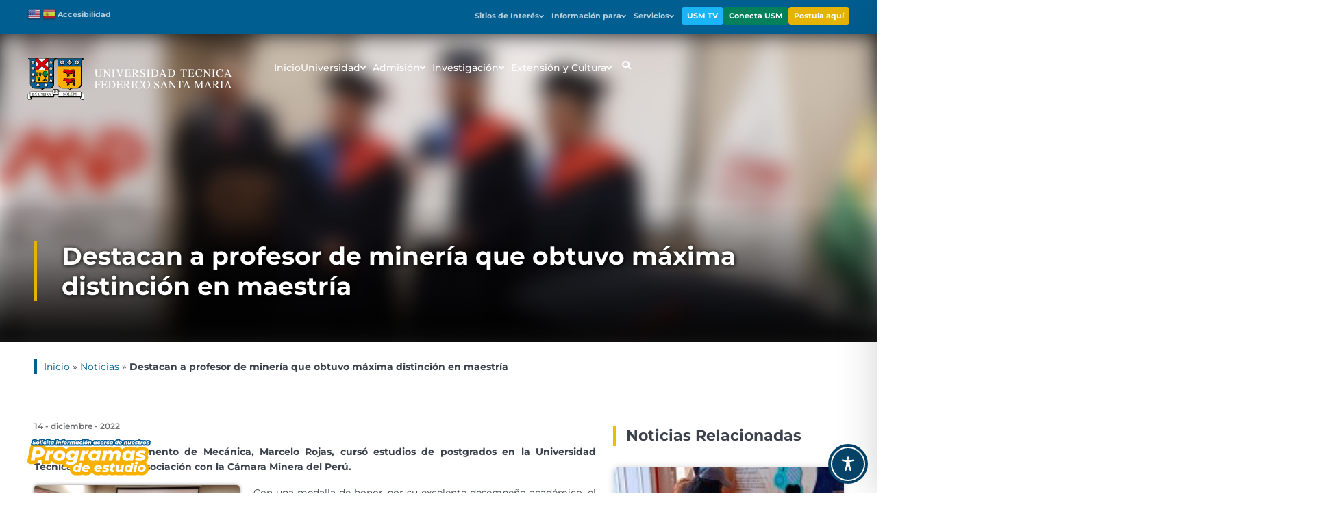

--- FILE ---
content_type: text/html; charset=UTF-8
request_url: https://usm.cl/noticias/destacan-a-profesor-de-mineria-que-obtuvo-maxima-distincion-en-maestria/
body_size: 99803
content:
<!DOCTYPE html>
<html lang="es-ES">
<head>
	<meta charset="UTF-8">
	<meta name="viewport" content="width=device-width, initial-scale=1.0, viewport-fit=cover" />		
<meta name='robots' content='index, follow, max-image-preview:large, max-snippet:-1, max-video-preview:-1' />
	<style>img:is([sizes="auto" i], [sizes^="auto," i]) { contain-intrinsic-size: 3000px 1500px }</style>
	
<!-- Google Tag Manager for WordPress by gtm4wp.com -->
<script data-cfasync="false" data-pagespeed-no-defer>
	var gtm4wp_datalayer_name = "dataLayer";
	var dataLayer = dataLayer || [];
</script>
<!-- End Google Tag Manager for WordPress by gtm4wp.com -->
	<!-- This site is optimized with the Yoast SEO plugin v25.5 - https://yoast.com/wordpress/plugins/seo/ -->
	<title>Destacan a profesor de minería que obtuvo máxima distinción en maestría - Universidad Técnica Federico Santa María</title>
	<link rel="canonical" href="https://usm.cl/noticias/destacan-a-profesor-de-mineria-que-obtuvo-maxima-distincion-en-maestria/" />
	<meta property="og:locale" content="es_ES" />
	<meta property="og:type" content="article" />
	<meta property="og:title" content="Destacan a profesor de minería que obtuvo máxima distinción en maestría - Universidad Técnica Federico Santa María" />
	<meta property="og:description" content="Profesor del Departamento de Mecánica, Marcelo Rojas, cursó estudios de postgrados en la Universidad Técnica de Oruro en asociación con la Cámara Minera del Perú. Con una medalla de honor por su excelente desempeño académico, el profesor del área de la minería y metalurgia de Departamento de Mecánica de la USM, Marcelo Rojas, obtuvo el [&hellip;]" />
	<meta property="og:url" content="https://usm.cl/noticias/destacan-a-profesor-de-mineria-que-obtuvo-maxima-distincion-en-maestria/" />
	<meta property="og:site_name" content="Universidad Técnica Federico Santa María" />
	<meta property="og:image" content="https://usm.cl/wp-content/uploads/2022/12/Marcelo-Rojas.jpeg" />
	<meta property="og:image:width" content="1280" />
	<meta property="og:image:height" content="576" />
	<meta property="og:image:type" content="image/jpeg" />
	<meta name="twitter:card" content="summary_large_image" />
	<meta name="twitter:label1" content="Tiempo de lectura" />
	<meta name="twitter:data1" content="2 minutos" />
	<script type="application/ld+json" class="yoast-schema-graph">{"@context":"https://schema.org","@graph":[{"@type":"WebPage","@id":"https://usm.cl/noticias/destacan-a-profesor-de-mineria-que-obtuvo-maxima-distincion-en-maestria/","url":"https://usm.cl/noticias/destacan-a-profesor-de-mineria-que-obtuvo-maxima-distincion-en-maestria/","name":"Destacan a profesor de minería que obtuvo máxima distinción en maestría - Universidad Técnica Federico Santa María","isPartOf":{"@id":"https://usm.cl/#website"},"primaryImageOfPage":{"@id":"https://usm.cl/noticias/destacan-a-profesor-de-mineria-que-obtuvo-maxima-distincion-en-maestria/#primaryimage"},"image":{"@id":"https://usm.cl/noticias/destacan-a-profesor-de-mineria-que-obtuvo-maxima-distincion-en-maestria/#primaryimage"},"thumbnailUrl":"https://usm.cl/wp-content/uploads/2022/12/Marcelo-Rojas.jpeg","datePublished":"2022-12-14T15:29:13+00:00","breadcrumb":{"@id":"https://usm.cl/noticias/destacan-a-profesor-de-mineria-que-obtuvo-maxima-distincion-en-maestria/#breadcrumb"},"inLanguage":"es","potentialAction":[{"@type":"ReadAction","target":["https://usm.cl/noticias/destacan-a-profesor-de-mineria-que-obtuvo-maxima-distincion-en-maestria/"]}]},{"@type":"ImageObject","inLanguage":"es","@id":"https://usm.cl/noticias/destacan-a-profesor-de-mineria-que-obtuvo-maxima-distincion-en-maestria/#primaryimage","url":"https://usm.cl/wp-content/uploads/2022/12/Marcelo-Rojas.jpeg","contentUrl":"https://usm.cl/wp-content/uploads/2022/12/Marcelo-Rojas.jpeg","width":1280,"height":576},{"@type":"BreadcrumbList","@id":"https://usm.cl/noticias/destacan-a-profesor-de-mineria-que-obtuvo-maxima-distincion-en-maestria/#breadcrumb","itemListElement":[{"@type":"ListItem","position":1,"name":"Inicio","item":"https://usm.cl/"},{"@type":"ListItem","position":2,"name":"Noticias","item":"https://usm.cl/noticias/"},{"@type":"ListItem","position":3,"name":"Destacan a profesor de minería que obtuvo máxima distinción en maestría"}]},{"@type":"WebSite","@id":"https://usm.cl/#website","url":"https://usm.cl/","name":"Universidad Técnica Federico Santa María","description":"Líder en Ingeniería, Ciencia y Tecnología.","publisher":{"@id":"https://usm.cl/#organization"},"potentialAction":[{"@type":"SearchAction","target":{"@type":"EntryPoint","urlTemplate":"https://usm.cl/?s={search_term_string}"},"query-input":{"@type":"PropertyValueSpecification","valueRequired":true,"valueName":"search_term_string"}}],"inLanguage":"es"},{"@type":"Organization","@id":"https://usm.cl/#organization","name":"Universidad Técnica Federico Santa María","url":"https://usm.cl/","logo":{"@type":"ImageObject","inLanguage":"es","@id":"https://usm.cl/#/schema/logo/image/","url":"https://usm.cl/wp-content/uploads/2020/12/logo.png","contentUrl":"https://usm.cl/wp-content/uploads/2020/12/logo.png","width":500,"height":500,"caption":"Universidad Técnica Federico Santa María"},"image":{"@id":"https://usm.cl/#/schema/logo/image/"}}]}</script>
	<!-- / Yoast SEO plugin. -->


<link rel='dns-prefetch' href='//cdn.rawgit.com' />
<link rel='stylesheet' id='uew-global-css-css' href='https://usm.cl/wp-content/plugins/unelab-elementor-widgets/assets/css/global.css?ver=1.0.0' type='text/css' media='all' />
<link rel='stylesheet' id='wp-block-library-css' href='https://usm.cl/wp-includes/css/dist/block-library/style.min.css?ver=6.8.3' type='text/css' media='all' />
<style id='classic-theme-styles-inline-css' type='text/css'>
/*! This file is auto-generated */
.wp-block-button__link{color:#fff;background-color:#32373c;border-radius:9999px;box-shadow:none;text-decoration:none;padding:calc(.667em + 2px) calc(1.333em + 2px);font-size:1.125em}.wp-block-file__button{background:#32373c;color:#fff;text-decoration:none}
</style>
<link rel='stylesheet' id='jet-engine-frontend-css' href='https://usm.cl/wp-content/plugins/jet-engine/assets/css/frontend.css?ver=3.7.2' type='text/css' media='all' />
<style id='filebird-block-filebird-gallery-style-inline-css' type='text/css'>
ul.filebird-block-filebird-gallery{margin:auto!important;padding:0!important;width:100%}ul.filebird-block-filebird-gallery.layout-grid{display:grid;grid-gap:20px;align-items:stretch;grid-template-columns:repeat(var(--columns),1fr);justify-items:stretch}ul.filebird-block-filebird-gallery.layout-grid li img{border:1px solid #ccc;box-shadow:2px 2px 6px 0 rgba(0,0,0,.3);height:100%;max-width:100%;-o-object-fit:cover;object-fit:cover;width:100%}ul.filebird-block-filebird-gallery.layout-masonry{-moz-column-count:var(--columns);-moz-column-gap:var(--space);column-gap:var(--space);-moz-column-width:var(--min-width);columns:var(--min-width) var(--columns);display:block;overflow:auto}ul.filebird-block-filebird-gallery.layout-masonry li{margin-bottom:var(--space)}ul.filebird-block-filebird-gallery li{list-style:none}ul.filebird-block-filebird-gallery li figure{height:100%;margin:0;padding:0;position:relative;width:100%}ul.filebird-block-filebird-gallery li figure figcaption{background:linear-gradient(0deg,rgba(0,0,0,.7),rgba(0,0,0,.3) 70%,transparent);bottom:0;box-sizing:border-box;color:#fff;font-size:.8em;margin:0;max-height:100%;overflow:auto;padding:3em .77em .7em;position:absolute;text-align:center;width:100%;z-index:2}ul.filebird-block-filebird-gallery li figure figcaption a{color:inherit}

</style>
<style id='global-styles-inline-css' type='text/css'>
:root{--wp--preset--aspect-ratio--square: 1;--wp--preset--aspect-ratio--4-3: 4/3;--wp--preset--aspect-ratio--3-4: 3/4;--wp--preset--aspect-ratio--3-2: 3/2;--wp--preset--aspect-ratio--2-3: 2/3;--wp--preset--aspect-ratio--16-9: 16/9;--wp--preset--aspect-ratio--9-16: 9/16;--wp--preset--color--black: #000000;--wp--preset--color--cyan-bluish-gray: #abb8c3;--wp--preset--color--white: #ffffff;--wp--preset--color--pale-pink: #f78da7;--wp--preset--color--vivid-red: #cf2e2e;--wp--preset--color--luminous-vivid-orange: #ff6900;--wp--preset--color--luminous-vivid-amber: #fcb900;--wp--preset--color--light-green-cyan: #7bdcb5;--wp--preset--color--vivid-green-cyan: #00d084;--wp--preset--color--pale-cyan-blue: #8ed1fc;--wp--preset--color--vivid-cyan-blue: #0693e3;--wp--preset--color--vivid-purple: #9b51e0;--wp--preset--gradient--vivid-cyan-blue-to-vivid-purple: linear-gradient(135deg,rgba(6,147,227,1) 0%,rgb(155,81,224) 100%);--wp--preset--gradient--light-green-cyan-to-vivid-green-cyan: linear-gradient(135deg,rgb(122,220,180) 0%,rgb(0,208,130) 100%);--wp--preset--gradient--luminous-vivid-amber-to-luminous-vivid-orange: linear-gradient(135deg,rgba(252,185,0,1) 0%,rgba(255,105,0,1) 100%);--wp--preset--gradient--luminous-vivid-orange-to-vivid-red: linear-gradient(135deg,rgba(255,105,0,1) 0%,rgb(207,46,46) 100%);--wp--preset--gradient--very-light-gray-to-cyan-bluish-gray: linear-gradient(135deg,rgb(238,238,238) 0%,rgb(169,184,195) 100%);--wp--preset--gradient--cool-to-warm-spectrum: linear-gradient(135deg,rgb(74,234,220) 0%,rgb(151,120,209) 20%,rgb(207,42,186) 40%,rgb(238,44,130) 60%,rgb(251,105,98) 80%,rgb(254,248,76) 100%);--wp--preset--gradient--blush-light-purple: linear-gradient(135deg,rgb(255,206,236) 0%,rgb(152,150,240) 100%);--wp--preset--gradient--blush-bordeaux: linear-gradient(135deg,rgb(254,205,165) 0%,rgb(254,45,45) 50%,rgb(107,0,62) 100%);--wp--preset--gradient--luminous-dusk: linear-gradient(135deg,rgb(255,203,112) 0%,rgb(199,81,192) 50%,rgb(65,88,208) 100%);--wp--preset--gradient--pale-ocean: linear-gradient(135deg,rgb(255,245,203) 0%,rgb(182,227,212) 50%,rgb(51,167,181) 100%);--wp--preset--gradient--electric-grass: linear-gradient(135deg,rgb(202,248,128) 0%,rgb(113,206,126) 100%);--wp--preset--gradient--midnight: linear-gradient(135deg,rgb(2,3,129) 0%,rgb(40,116,252) 100%);--wp--preset--font-size--small: 13px;--wp--preset--font-size--medium: 20px;--wp--preset--font-size--large: 36px;--wp--preset--font-size--x-large: 42px;--wp--preset--spacing--20: 0.44rem;--wp--preset--spacing--30: 0.67rem;--wp--preset--spacing--40: 1rem;--wp--preset--spacing--50: 1.5rem;--wp--preset--spacing--60: 2.25rem;--wp--preset--spacing--70: 3.38rem;--wp--preset--spacing--80: 5.06rem;--wp--preset--shadow--natural: 6px 6px 9px rgba(0, 0, 0, 0.2);--wp--preset--shadow--deep: 12px 12px 50px rgba(0, 0, 0, 0.4);--wp--preset--shadow--sharp: 6px 6px 0px rgba(0, 0, 0, 0.2);--wp--preset--shadow--outlined: 6px 6px 0px -3px rgba(255, 255, 255, 1), 6px 6px rgba(0, 0, 0, 1);--wp--preset--shadow--crisp: 6px 6px 0px rgba(0, 0, 0, 1);}:where(.is-layout-flex){gap: 0.5em;}:where(.is-layout-grid){gap: 0.5em;}body .is-layout-flex{display: flex;}.is-layout-flex{flex-wrap: wrap;align-items: center;}.is-layout-flex > :is(*, div){margin: 0;}body .is-layout-grid{display: grid;}.is-layout-grid > :is(*, div){margin: 0;}:where(.wp-block-columns.is-layout-flex){gap: 2em;}:where(.wp-block-columns.is-layout-grid){gap: 2em;}:where(.wp-block-post-template.is-layout-flex){gap: 1.25em;}:where(.wp-block-post-template.is-layout-grid){gap: 1.25em;}.has-black-color{color: var(--wp--preset--color--black) !important;}.has-cyan-bluish-gray-color{color: var(--wp--preset--color--cyan-bluish-gray) !important;}.has-white-color{color: var(--wp--preset--color--white) !important;}.has-pale-pink-color{color: var(--wp--preset--color--pale-pink) !important;}.has-vivid-red-color{color: var(--wp--preset--color--vivid-red) !important;}.has-luminous-vivid-orange-color{color: var(--wp--preset--color--luminous-vivid-orange) !important;}.has-luminous-vivid-amber-color{color: var(--wp--preset--color--luminous-vivid-amber) !important;}.has-light-green-cyan-color{color: var(--wp--preset--color--light-green-cyan) !important;}.has-vivid-green-cyan-color{color: var(--wp--preset--color--vivid-green-cyan) !important;}.has-pale-cyan-blue-color{color: var(--wp--preset--color--pale-cyan-blue) !important;}.has-vivid-cyan-blue-color{color: var(--wp--preset--color--vivid-cyan-blue) !important;}.has-vivid-purple-color{color: var(--wp--preset--color--vivid-purple) !important;}.has-black-background-color{background-color: var(--wp--preset--color--black) !important;}.has-cyan-bluish-gray-background-color{background-color: var(--wp--preset--color--cyan-bluish-gray) !important;}.has-white-background-color{background-color: var(--wp--preset--color--white) !important;}.has-pale-pink-background-color{background-color: var(--wp--preset--color--pale-pink) !important;}.has-vivid-red-background-color{background-color: var(--wp--preset--color--vivid-red) !important;}.has-luminous-vivid-orange-background-color{background-color: var(--wp--preset--color--luminous-vivid-orange) !important;}.has-luminous-vivid-amber-background-color{background-color: var(--wp--preset--color--luminous-vivid-amber) !important;}.has-light-green-cyan-background-color{background-color: var(--wp--preset--color--light-green-cyan) !important;}.has-vivid-green-cyan-background-color{background-color: var(--wp--preset--color--vivid-green-cyan) !important;}.has-pale-cyan-blue-background-color{background-color: var(--wp--preset--color--pale-cyan-blue) !important;}.has-vivid-cyan-blue-background-color{background-color: var(--wp--preset--color--vivid-cyan-blue) !important;}.has-vivid-purple-background-color{background-color: var(--wp--preset--color--vivid-purple) !important;}.has-black-border-color{border-color: var(--wp--preset--color--black) !important;}.has-cyan-bluish-gray-border-color{border-color: var(--wp--preset--color--cyan-bluish-gray) !important;}.has-white-border-color{border-color: var(--wp--preset--color--white) !important;}.has-pale-pink-border-color{border-color: var(--wp--preset--color--pale-pink) !important;}.has-vivid-red-border-color{border-color: var(--wp--preset--color--vivid-red) !important;}.has-luminous-vivid-orange-border-color{border-color: var(--wp--preset--color--luminous-vivid-orange) !important;}.has-luminous-vivid-amber-border-color{border-color: var(--wp--preset--color--luminous-vivid-amber) !important;}.has-light-green-cyan-border-color{border-color: var(--wp--preset--color--light-green-cyan) !important;}.has-vivid-green-cyan-border-color{border-color: var(--wp--preset--color--vivid-green-cyan) !important;}.has-pale-cyan-blue-border-color{border-color: var(--wp--preset--color--pale-cyan-blue) !important;}.has-vivid-cyan-blue-border-color{border-color: var(--wp--preset--color--vivid-cyan-blue) !important;}.has-vivid-purple-border-color{border-color: var(--wp--preset--color--vivid-purple) !important;}.has-vivid-cyan-blue-to-vivid-purple-gradient-background{background: var(--wp--preset--gradient--vivid-cyan-blue-to-vivid-purple) !important;}.has-light-green-cyan-to-vivid-green-cyan-gradient-background{background: var(--wp--preset--gradient--light-green-cyan-to-vivid-green-cyan) !important;}.has-luminous-vivid-amber-to-luminous-vivid-orange-gradient-background{background: var(--wp--preset--gradient--luminous-vivid-amber-to-luminous-vivid-orange) !important;}.has-luminous-vivid-orange-to-vivid-red-gradient-background{background: var(--wp--preset--gradient--luminous-vivid-orange-to-vivid-red) !important;}.has-very-light-gray-to-cyan-bluish-gray-gradient-background{background: var(--wp--preset--gradient--very-light-gray-to-cyan-bluish-gray) !important;}.has-cool-to-warm-spectrum-gradient-background{background: var(--wp--preset--gradient--cool-to-warm-spectrum) !important;}.has-blush-light-purple-gradient-background{background: var(--wp--preset--gradient--blush-light-purple) !important;}.has-blush-bordeaux-gradient-background{background: var(--wp--preset--gradient--blush-bordeaux) !important;}.has-luminous-dusk-gradient-background{background: var(--wp--preset--gradient--luminous-dusk) !important;}.has-pale-ocean-gradient-background{background: var(--wp--preset--gradient--pale-ocean) !important;}.has-electric-grass-gradient-background{background: var(--wp--preset--gradient--electric-grass) !important;}.has-midnight-gradient-background{background: var(--wp--preset--gradient--midnight) !important;}.has-small-font-size{font-size: var(--wp--preset--font-size--small) !important;}.has-medium-font-size{font-size: var(--wp--preset--font-size--medium) !important;}.has-large-font-size{font-size: var(--wp--preset--font-size--large) !important;}.has-x-large-font-size{font-size: var(--wp--preset--font-size--x-large) !important;}
:where(.wp-block-post-template.is-layout-flex){gap: 1.25em;}:where(.wp-block-post-template.is-layout-grid){gap: 1.25em;}
:where(.wp-block-columns.is-layout-flex){gap: 2em;}:where(.wp-block-columns.is-layout-grid){gap: 2em;}
:root :where(.wp-block-pullquote){font-size: 1.5em;line-height: 1.6;}
</style>
<link rel='stylesheet' id='accessibility-onetap-css' href='https://usm.cl/wp-content/plugins/accessibility-onetap/assets/css/accessibility-onetap-front-end.min.css?ver=2.5.0' type='text/css' media='all' />
<style id='accessibility-onetap-inline-css' type='text/css'>

		.onetap-container-toggle .onetap-toggle svg,
		nav.onetap-accessibility.onetap-plugin-onetap .onetap-container .onetap-accessibility-settings header.onetap-header-top .onetap-site-container .onetap-site-info .onetap-image svg,
		nav.onetap-accessibility.onetap-plugin-onetap .onetap-container .onetap-accessibility-settings .onetap-features-container .onetap-features .onetap-box-feature.onetap-active .onetap-icon .onetap-icon-animation svg,
		nav.onetap-accessibility.onetap-plugin-onetap .onetap-container .onetap-accessibility-settings .onetap-features-container .onetap-features .onetap-box-feature.onetap-lv1 .onetap-icon .onetap-icon-animation svg, nav.onetap-accessibility.onetap-plugin-onetap .onetap-container .onetap-accessibility-settings .onetap-features-container .onetap-features .onetap-box-feature.onetap-lv2 .onetap-icon .onetap-icon-animation svg, nav.onetap-accessibility.onetap-plugin-onetap .onetap-container .onetap-accessibility-settings .onetap-features-container .onetap-features .onetap-box-feature.onetap-lv3 .onetap-icon .onetap-icon-animation svg {
			fill: #074469 !important;
		}
		nav.onetap-accessibility.onetap-plugin-onetap .onetap-container .onetap-accessibility-settings header.onetap-header-top::before,
		nav.onetap-accessibility.onetap-plugin-onetap .onetap-container .onetap-accessibility-settings .onetap-reset-settings button,
		nav.onetap-accessibility.onetap-plugin-onetap .onetap-container .onetap-accessibility-settings .onetap-features-container .onetap-features .onetap-box-feature.onetap-lv1 .onetap-title p.onetap-option-levels span.onetap-level.onetap-level1,
		nav.onetap-accessibility.onetap-plugin-onetap .onetap-container .onetap-accessibility-settings header.onetap-header-top::before, nav.onetap-accessibility.onetap-plugin-onetap .onetap-container .onetap-accessibility-settings .onetap-reset-settings button, nav.onetap-accessibility.onetap-plugin-onetap .onetap-container .onetap-accessibility-settings .onetap-features-container .onetap-features .onetap-box-feature.onetap-lv2 .onetap-title p.onetap-option-levels span.onetap-level.onetap-level1, nav.onetap-accessibility.onetap-plugin-onetap .onetap-container .onetap-accessibility-settings .onetap-features-container .onetap-features .onetap-box-feature.onetap-lv2 .onetap-title p.onetap-option-levels span.onetap-level.onetap-level2,
		nav.onetap-accessibility.onetap-plugin-onetap .onetap-container .onetap-accessibility-settings .onetap-features-container .onetap-features .onetap-box-feature.onetap-lv3 .onetap-title p.onetap-option-levels span.onetap-level.onetap-level1, nav.onetap-accessibility.onetap-plugin-onetap .onetap-container .onetap-accessibility-settings .onetap-features-container .onetap-features .onetap-box-feature.onetap-lv3 .onetap-title p.onetap-option-levels span.onetap-level.onetap-level2, nav.onetap-accessibility.onetap-plugin-onetap .onetap-container .onetap-accessibility-settings .onetap-features-container .onetap-features .onetap-box-feature.onetap-lv3 .onetap-title p.onetap-option-levels span.onetap-level.onetap-level3,
		.onetap-container-toggle .onetap-toggle img,
		nav.onetap-accessibility.onetap-plugin-onetap .onetap-container .onetap-accessibility-settings header.onetap-header-top .onetap-site-container .onetap-site-info .onetap-title span,
		nav.onetap-accessibility.onetap-plugin-onetap .onetap-container .onetap-accessibility-settings header.onetap-header-top .onetap-site-container .onetap-site-info .onetap-information,
		nav.onetap-accessibility.onetap-plugin-onetap .onetap-container .toolbar-hide-duration .box-hide-duration .box-btn-action button.hide-toolbar {
			background: #074469 !important;
		}
		nav.onetap-accessibility.onetap-plugin-onetap .onetap-container .toolbar-hide-duration .box-hide-duration form label input {
			accent-color: #074469 !important;
		}
		nav.onetap-accessibility.onetap-plugin-onetap .onetap-container .onetap-accessibility-settings .onetap-reset-settings button {
			border-color: #074469 !important;
		}
		.onetap-container-toggle .onetap-toggle img.design-border1 {
			box-shadow: 0 0 0 4px #074469;
		}	
		nav.onetap-accessibility.onetap-plugin-onetap .onetap-container .onetap-accessibility-settings .onetap-features-container .onetap-features .onetap-box-feature:hover {
			border-color: #074469 !important;
			box-shadow: 0 0 0 1px #074469 !important;
		}
		nav.onetap-accessibility.onetap-plugin-onetap .onetap-container .onetap-accessibility-settings .onetap-features-container .onetap-features .onetap-box-feature:focus {
			border-width: 2px !important;
			outline: none !important;
		}
		nav.onetap-accessibility.onetap-plugin-onetap .onetap-container .onetap-accessibility-settings .onetap-features-container .onetap-features .onetap-box-feature:hover .onetap-title span,
		nav.onetap-accessibility.onetap-plugin-onetap .onetap-container .onetap-accessibility-settings .onetap-features-container .onetap-features .onetap-box-feature.onetap-active .onetap-title span,
		nav.onetap-accessibility.onetap-plugin-onetap .onetap-container .onetap-accessibility-settings .onetap-features-container .onetap-features .onetap-box-feature.onetap-lv1 .onetap-title span, nav.onetap-accessibility.onetap-plugin-onetap .onetap-container .onetap-accessibility-settings .onetap-features-container .onetap-features .onetap-box-feature.onetap-lv2 .onetap-title span, nav.onetap-accessibility.onetap-plugin-onetap .onetap-container .onetap-accessibility-settings .onetap-features-container .onetap-features .onetap-box-feature.onetap-lv3 .onetap-title span {
			color: #074469 !important;
		}
		nav.onetap-accessibility.onetap-plugin-onetap .onetap-container .onetap-accessibility-settings .onetap-features-container .onetap-features .onetap-box-feature:focus {
			border-color: #074469 !important;
		}
		
			@media only screen and (max-width: 576px) {
				.onetap-container-toggle .onetap-toggle {
					right: 0 !important;
					margin-right: 15px !important;					
					bottom: 0 !important;
					margin-bottom: 15px !important;
				}
				nav.onetap-accessibility.onetap-plugin-onetap {
					right: -580px !important;
				}
				nav.onetap-accessibility.onetap-plugin-onetap.onetap-toggle-open {
					right: 0 !important;
				}			
				nav.onetap-accessibility.onetap-plugin-onetap .onetap-container .onetap-accessibility-settings header.onetap-header-top .onetap-close {
					right: 20px !important;
				}			
			}			
			
			@media only screen and (min-width: 576px) and (max-width: 991.98px) {
				.onetap-container-toggle .onetap-toggle {
					right: 0 !important;
					margin-right: 15px !important;					
					bottom: 0 !important;
					margin-bottom: 15px !important;
				}
				nav.onetap-accessibility.onetap-plugin-onetap {
					right: -580px !important;
				}
				nav.onetap-accessibility.onetap-plugin-onetap.onetap-toggle-open {
					right: 0 !important;
				}			
				nav.onetap-accessibility.onetap-plugin-onetap .onetap-container .onetap-accessibility-settings header.onetap-header-top .onetap-close {
					right: 20px !important;
				}			
			}			
			
			@media only screen and (min-width: 992px) {
				.onetap-container-toggle .onetap-toggle {
					right: 0 !important;
					margin-right: 15px !important;					
					bottom: 0 !important;
					margin-bottom: 15px !important;
				}
				nav.onetap-accessibility.onetap-plugin-onetap {
					right: -580px !important;
				}
				nav.onetap-accessibility.onetap-plugin-onetap.onetap-toggle-open {
					right: 0 !important;
				}			
				nav.onetap-accessibility.onetap-plugin-onetap .onetap-container .onetap-accessibility-settings header.onetap-header-top .onetap-close {
					right: 20px !important;
				}			
			}			
			
</style>
<link rel='stylesheet' id='accessibility-onetap-eicons-css' href='https://usm.cl/wp-content/plugins/accessibility-onetap/assets/fonts/eicons/css/elementor-icons.min.css?ver=2.5.0' type='text/css' media='all' />
<link rel='stylesheet' id='embedpress-style-css' href='https://usm.cl/wp-content/plugins/embedpress/assets/css/embedpress.css?ver=4.2.9' type='text/css' media='all' />
<link rel='stylesheet' id='jet-menu-public-styles-css' href='https://usm.cl/wp-content/plugins/jet-menu/assets/public/css/public.css?ver=2.4.13' type='text/css' media='all' />
<link rel='stylesheet' id='elementor-frontend-css' href='https://usm.cl/wp-content/plugins/elementor/assets/css/frontend.min.css?ver=3.30.3' type='text/css' media='all' />
<style id='elementor-frontend-inline-css' type='text/css'>
.elementor-315 .elementor-element.elementor-element-c41287d:not(.elementor-motion-effects-element-type-background), .elementor-315 .elementor-element.elementor-element-c41287d > .elementor-motion-effects-container > .elementor-motion-effects-layer{background-image:url("https://usm.cl/wp-content/uploads/2022/12/Marcelo-Rojas.jpeg");}
</style>
<link rel='stylesheet' id='widget-image-css' href='https://usm.cl/wp-content/plugins/elementor/assets/css/widget-image.min.css?ver=3.30.3' type='text/css' media='all' />
<link rel='stylesheet' id='e-animation-fadeIn-css' href='https://usm.cl/wp-content/plugins/elementor/assets/lib/animations/styles/fadeIn.min.css?ver=3.30.3' type='text/css' media='all' />
<link rel='stylesheet' id='e-popup-css' href='https://usm.cl/wp-content/plugins/elementor-pro/assets/css/conditionals/popup.min.css?ver=3.30.0' type='text/css' media='all' />
<link rel='stylesheet' id='widget-heading-css' href='https://usm.cl/wp-content/plugins/elementor/assets/css/widget-heading.min.css?ver=3.30.3' type='text/css' media='all' />
<link rel='stylesheet' id='e-animation-zoomIn-css' href='https://usm.cl/wp-content/plugins/elementor/assets/lib/animations/styles/zoomIn.min.css?ver=3.30.3' type='text/css' media='all' />
<link rel='stylesheet' id='e-sticky-css' href='https://usm.cl/wp-content/plugins/elementor-pro/assets/css/modules/sticky.min.css?ver=3.30.0' type='text/css' media='all' />
<link rel='stylesheet' id='e-animation-grow-css' href='https://usm.cl/wp-content/plugins/elementor/assets/lib/animations/styles/e-animation-grow.min.css?ver=3.30.3' type='text/css' media='all' />
<link rel='stylesheet' id='widget-social-icons-css' href='https://usm.cl/wp-content/plugins/elementor/assets/css/widget-social-icons.min.css?ver=3.30.3' type='text/css' media='all' />
<link rel='stylesheet' id='e-apple-webkit-css' href='https://usm.cl/wp-content/plugins/elementor/assets/css/conditionals/apple-webkit.min.css?ver=3.30.3' type='text/css' media='all' />
<link rel='stylesheet' id='swiper-css' href='https://usm.cl/wp-content/plugins/elementor/assets/lib/swiper/v8/css/swiper.min.css?ver=8.4.5' type='text/css' media='all' />
<link rel='stylesheet' id='e-swiper-css' href='https://usm.cl/wp-content/plugins/elementor/assets/css/conditionals/e-swiper.min.css?ver=3.30.3' type='text/css' media='all' />
<link rel='stylesheet' id='widget-image-carousel-css' href='https://usm.cl/wp-content/plugins/elementor/assets/css/widget-image-carousel.min.css?ver=3.30.3' type='text/css' media='all' />
<link rel='stylesheet' id='e-motion-fx-css' href='https://usm.cl/wp-content/plugins/elementor-pro/assets/css/modules/motion-fx.min.css?ver=3.30.0' type='text/css' media='all' />
<link rel='stylesheet' id='widget-breadcrumbs-css' href='https://usm.cl/wp-content/plugins/elementor-pro/assets/css/widget-breadcrumbs.min.css?ver=3.30.0' type='text/css' media='all' />
<link rel='stylesheet' id='widget-spacer-css' href='https://usm.cl/wp-content/plugins/elementor/assets/css/widget-spacer.min.css?ver=3.30.3' type='text/css' media='all' />
<link rel='stylesheet' id='widget-divider-css' href='https://usm.cl/wp-content/plugins/elementor/assets/css/widget-divider.min.css?ver=3.30.3' type='text/css' media='all' />
<link rel='stylesheet' id='widget-share-buttons-css' href='https://usm.cl/wp-content/plugins/elementor-pro/assets/css/widget-share-buttons.min.css?ver=3.30.0' type='text/css' media='all' />
<link rel='stylesheet' id='elementor-icons-shared-0-css' href='https://usm.cl/wp-content/plugins/elementor/assets/lib/font-awesome/css/fontawesome.min.css?ver=5.15.3' type='text/css' media='all' />
<link rel='stylesheet' id='elementor-icons-fa-solid-css' href='https://usm.cl/wp-content/plugins/elementor/assets/lib/font-awesome/css/solid.min.css?ver=5.15.3' type='text/css' media='all' />
<link rel='stylesheet' id='elementor-icons-fa-brands-css' href='https://usm.cl/wp-content/plugins/elementor/assets/lib/font-awesome/css/brands.min.css?ver=5.15.3' type='text/css' media='all' />
<link rel='stylesheet' id='widget-post-navigation-css' href='https://usm.cl/wp-content/plugins/elementor-pro/assets/css/widget-post-navigation.min.css?ver=3.30.0' type='text/css' media='all' />
<link rel='stylesheet' id='widget-posts-css' href='https://usm.cl/wp-content/plugins/elementor-pro/assets/css/widget-posts.min.css?ver=3.30.0' type='text/css' media='all' />
<link rel='stylesheet' id='elementor-icons-css' href='https://usm.cl/wp-content/plugins/elementor/assets/lib/eicons/css/elementor-icons.min.css?ver=5.43.0' type='text/css' media='all' />
<link rel='stylesheet' id='elementor-post-11-css' href='https://usm.cl/wp-content/uploads/elementor/css/post-11.css?ver=1767901160' type='text/css' media='all' />
<link rel='stylesheet' id='wpdt-elementor-widget-font-css' href='https://usm.cl/wp-content/plugins/wpdatatables/integrations/page_builders/elementor/css/style.css?ver=5.8.2' type='text/css' media='all' />
<link rel='stylesheet' id='elementor-post-139226-css' href='https://usm.cl/wp-content/uploads/elementor/css/post-139226.css?ver=1767901160' type='text/css' media='all' />
<link rel='stylesheet' id='elementor-post-7293-css' href='https://usm.cl/wp-content/uploads/elementor/css/post-7293.css?ver=1767901160' type='text/css' media='all' />
<link rel='stylesheet' id='elementor-post-142313-css' href='https://usm.cl/wp-content/uploads/elementor/css/post-142313.css?ver=1767901160' type='text/css' media='all' />
<link rel='stylesheet' id='elementor-post-143224-css' href='https://usm.cl/wp-content/uploads/elementor/css/post-143224.css?ver=1767901160' type='text/css' media='all' />
<link rel='stylesheet' id='elementor-post-315-css' href='https://usm.cl/wp-content/uploads/elementor/css/post-315.css?ver=1767901180' type='text/css' media='all' />
<link rel='stylesheet' id='meks-flickr-widget-css' href='https://usm.cl/wp-content/plugins/meks-simple-flickr-widget/css/style.css?ver=1.3' type='text/css' media='all' />
<link rel='stylesheet' id='dashicons-css' href='https://usm.cl/wp-includes/css/dashicons.min.css?ver=6.8.3' type='text/css' media='all' />
<link rel='stylesheet' id='jquery-chosen-css' href='https://usm.cl/wp-content/plugins/jet-search/assets/lib/chosen/chosen.min.css?ver=1.8.7' type='text/css' media='all' />
<link rel='stylesheet' id='jet-search-css' href='https://usm.cl/wp-content/plugins/jet-search/assets/css/jet-search.css?ver=3.5.11' type='text/css' media='all' />
<link rel='stylesheet' id='eael-general-css' href='https://usm.cl/wp-content/plugins/essential-addons-for-elementor-lite/assets/front-end/css/view/general.min.css?ver=6.2.2' type='text/css' media='all' />
<link rel='stylesheet' id='elementor-gf-local-montserrat-css' href='https://usm.cl/wp-content/uploads/elementor/google-fonts/css/montserrat.css?ver=1752597256' type='text/css' media='all' />
<link rel='stylesheet' id='Boostrap-css' href='https://usm.cl/wp-content/themes/usm-unelab/assets/libs/bootstrap/css/bootstrap.min.css?ver=6.8.3' type='text/css' media='all' />
<link rel='stylesheet' id='Font-Awesome-css' href='https://usm.cl/wp-content/themes/usm-unelab/assets/libs/fontawesome/css/all.min.css?ver=6.8.3' type='text/css' media='all' />
<link rel='stylesheet' id='Owlcarousel-css' href='https://usm.cl/wp-content/themes/usm-unelab/assets/libs/owlcarousel/assets/owl.carousel.min.css?ver=6.8.3' type='text/css' media='all' />
<link rel='stylesheet' id='Swiper-css' href='https://usm.cl/wp-content/themes/usm-unelab/assets/libs/swiper/swiper.min.css?ver=6.8.3' type='text/css' media='all' />
<link rel='stylesheet' id='USM Style-css' href='https://usm.cl/wp-content/themes/usm-unelab/style.css?ver=6.8.3' type='text/css' media='screen' />
<link rel='stylesheet' id='chosencss-css' href='https://cdn.rawgit.com/harvesthq/chosen/gh-pages/chosen.min.css?ver=6.8.3' type='text/css' media='all' />
<script type="text/javascript" src="https://usm.cl/wp-content/themes/usm-unelab/assets/libs/bootstrap/js/popper.min.js?ver=0.1" id="Popper-js"></script>
<script type="text/javascript" src="https://usm.cl/wp-content/themes/usm-unelab/assets/libs/bootstrap/js/bootstrap.min.js?ver=0.1" id="Bootstrap-js"></script>
<script type="text/javascript" src="https://usm.cl/wp-includes/js/jquery/jquery.min.js?ver=3.7.1" id="jquery-core-js"></script>
<script type="text/javascript" src="https://usm.cl/wp-includes/js/jquery/jquery-migrate.min.js?ver=3.4.1" id="jquery-migrate-js"></script>
<script type="text/javascript" src="https://usm.cl/wp-content/themes/usm-unelab/assets/libs/owlcarousel/owl.carousel.min.js?ver=0.1.1" id="Owlcarousel-js"></script>
<script type="text/javascript" src="https://usm.cl/wp-content/themes/usm-unelab/assets/libs/swiper/swiper.min.js?ver=0.1.1" id="Swiper-js"></script>
<script type="text/javascript" src="https://usm.cl/wp-content/themes/usm-unelab/assets/libs/tippy/tippy-bundle.umd.min.js?ver=0.1.1" id="Tippy-js"></script>
<script type="text/javascript" src="https://usm.cl/wp-content/themes/usm-unelab/assets/js/main.js?ver=0.1.1" id="Main-js"></script>
<script type="text/javascript" src="https://cdn.rawgit.com/harvesthq/chosen/gh-pages/chosen.jquery.min.js?ver=2.3.4" id="chosenjs-js"></script>
<script type="text/javascript" src="https://usm.cl/wp-includes/js/imagesloaded.min.js?ver=6.8.3" id="imagesLoaded-js"></script>
<link rel="https://api.w.org/" href="https://usm.cl/wp-json/" /><link rel="alternate" title="JSON" type="application/json" href="https://usm.cl/wp-json/wp/v2/noticias/102983" /><link rel='shortlink' href='https://usm.cl/?p=102983' />
<!-- HFCM by 99 Robots - Snippet # 1: G-Analytics -->
<!-- Global site tag (gtag.js) - Google Analytics -->
<script async src="https://www.googletagmanager.com/gtag/js?id=G-LL8PQ1026X"></script>
<script>
  window.dataLayer = window.dataLayer || [];
  function gtag(){dataLayer.push(arguments);}
  gtag('js', new Date());

  gtag('config', 'G-LL8PQ1026X');
</script>

<!-- Google Tag Manager (noscript) -->
	<noscript><iframe src="https://www.googletagmanager.com/ns.html?id=GTM-PXQ7KFD"
	height="0" width="0" style="display:none;visibility:hidden"></iframe></noscript>
	<!-- End Google Tag Manager (noscript) -->

<script type="text/javascript">
			var _gaq = _gaq || [];
			_gaq.push(['_setAccount', 'UA-6499510-1']);
			_gaq.push(['_trackPageview']);
			(function() {
				var ga = document.createElement('script'); ga.type = 'text/javascript'; ga.async = true;
				ga.src = ('https:' == document.location.protocol ? 'https://ssl' : 'http://www') + '.google-analytics.com/ga.js';
				var s = document.getElementsByTagName('script')[0]; s.parentNode.insertBefore(ga, s);
			})();
	</script>
<!-- /end HFCM by 99 Robots -->
<!-- HFCM by 99 Robots - Snippet # 2: Facebook Pixel -->
<!-- Meta Agencia Valiente - Admision 05/04/2022 -->
<meta name="facebook-domain-verification" content="8s7u3m6ys97y03fl9nb5uopl6jcg5l" />

<!-- Facebook Pixel Code -->
	<script>
		!function(f,b,e,v,n,t,s)
		{if(f.fbq)return;n=f.fbq=function(){n.callMethod?
		n.callMethod.apply(n,arguments):n.queue.push(arguments)};
		if(!f._fbq)f._fbq=n;n.push=n;n.loaded=!0;n.version='2.0';
		n.queue=[];t=b.createElement(e);t.async=!0;
		t.src=v;s=b.getElementsByTagName(e)[0];
		s.parentNode.insertBefore(t,s)}(window, document,'script',
		'https://connect.facebook.net/en_US/fbevents.js');
		fbq('init', '696766160422928');
		fbq('track', 'PageView');
	</script>
	<noscript>
		<img height="1" width="1" style="display:none" src="https://www.facebook.com/tr?id=696766160422928&ev=PageView&noscript=1"/>
	</noscript>
	<!-- End Facebook Pixel Code -->

<meta name="facebook-domain-verification" content="228u8omv6tkpzkmgb5e36rokw4u7lq" />
	<meta name="facebook-domain-verification" content="mnk6n9kk5dapwy8n32nih8228v5tc0" />

	<div id="dkxfpCCQ8pWnnyb3ajrPkoM7Ft7it_sgNl5WL6FwrmAA"></div><script src=https://mktdplp102cdn.azureedge.net/public/latest/js/ws-tracking.js?v=1.72.2001.0></script><div class="d365-mkt-config" style="display:none" data-website-id="kxfpCCQ8pWnnyb3ajrPkoM7Ft7it_sgNl5WL6FwrmAA" data-hostname="459184db301e45da9a1af1105c5a0d79.svc.dynamics.com"></div>

	<!-- Facebook Pixel Code -->
	<script>
	!function(f,b,e,v,n,t,s)
	{if(f.fbq)return;n=f.fbq=function(){n.callMethod?
	n.callMethod.apply(n,arguments):n.queue.push(arguments)};
	if(!f._fbq)f._fbq=n;n.push=n;n.loaded=!0;n.version='2.0';
	n.queue=[];t=b.createElement(e);t.async=!0;
	t.src=v;s=b.getElementsByTagName(e)[0];
	s.parentNode.insertBefore(t,s)}(window, document,'script',
	'https://connect.facebook.net/en_US/fbevents.js');
	fbq('init', '160268659419249');
	fbq('track', 'PageView');
	</script>
	<noscript><img height="1" width="1" style="display:none"
	src="https://www.facebook.com/tr?id=160268659419249&ev=PageView&noscript=1"
	/></noscript>
	<!-- End Facebook Pixel Code -->
<!-- /end HFCM by 99 Robots -->
<!-- Google Tag Manager -->
<script>(function(w,d,s,l,i){w[l]=w[l]||[];w[l].push({'gtm.start':
new Date().getTime(),event:'gtm.js'});var f=d.getElementsByTagName(s)[0],
j=d.createElement(s),dl=l!='dataLayer'?'&l='+l:'';j.async=true;j.src=
'https://www.googletagmanager.com/gtm.js?id='+i+dl;f.parentNode.insertBefore(j,f);
})(window,document,'script','dataLayer','GTM-TPBRPJL7');</script>
<!-- End Google Tag Manager -->
<style>
	
/*
* PÁGINAS INTERIORES
*/
.header-inner-page{
    background-position: center;
    background-repeat: no-repeat;
    background-size: cover;
    position: relative;
    padding-bottom: 20px;
    height: 450px;
}
/*.header-inner-page .container{
    position: relative;
    z-index: 1;
}*/
.header-inner-page::before{
    position: absolute;
    content: "";
    width: 100%;
    height: 50%;
    top: 0;
    left: 0;
    background-image: -webkit-gradient(linear,left bottom,left top,color-stop(0%,rgba(0,0,0,0)),color-stop(80%,rgba(0,0,0,.9)));
    background-image: linear-gradient(0deg,rgba(0,0,0,0) 0%,rgba(0,0,0,.9) 80%);
}
.header-inner-page:not(.not-shadow-after)::after{
    position: absolute;
    content: "";
    width: 100%;
    height: 50%;
    bottom: 0;
    left: 0;
    background-image: -webkit-gradient(linear,left bottom,left top,color-stop(6%,rgba(0,0,0,0)),color-stop(90%,rgba(0,0,0,.9)));
    background-image: linear-gradient(0deg,rgba(0,0,0,.9) 6%,rgba(0,0,0,0) 90%);
}
/*.header-inner-page .title-inner-page{
    padding-left: 1em;
    border-left: 4px solid var(--amarillo-usm);
    text-shadow: 1px 1px 6px black;
    margin-bottom: 0;
}*/
	
</style>

<!-- Google Tag Manager for WordPress by gtm4wp.com -->
<!-- GTM Container placement set to automatic -->
<script data-cfasync="false" data-pagespeed-no-defer type="text/javascript">
	var dataLayer_content = {"pagePostType":"noticias","pagePostType2":"single-noticias","pagePostAuthor":"Paulina Arancibia"};
	dataLayer.push( dataLayer_content );
</script>
<script data-cfasync="false" data-pagespeed-no-defer type="text/javascript">
(function(w,d,s,l,i){w[l]=w[l]||[];w[l].push({'gtm.start':
new Date().getTime(),event:'gtm.js'});var f=d.getElementsByTagName(s)[0],
j=d.createElement(s),dl=l!='dataLayer'?'&l='+l:'';j.async=true;j.src=
'//www.googletagmanager.com/gtm.js?id='+i+dl;f.parentNode.insertBefore(j,f);
})(window,document,'script','dataLayer','GTM-5C5FG2Z4');
</script>
<!-- End Google Tag Manager for WordPress by gtm4wp.com --><meta name="generator" content="Elementor 3.30.3; features: additional_custom_breakpoints; settings: css_print_method-external, google_font-enabled, font_display-auto">
			<style>
				.e-con.e-parent:nth-of-type(n+4):not(.e-lazyloaded):not(.e-no-lazyload),
				.e-con.e-parent:nth-of-type(n+4):not(.e-lazyloaded):not(.e-no-lazyload) * {
					background-image: none !important;
				}
				@media screen and (max-height: 1024px) {
					.e-con.e-parent:nth-of-type(n+3):not(.e-lazyloaded):not(.e-no-lazyload),
					.e-con.e-parent:nth-of-type(n+3):not(.e-lazyloaded):not(.e-no-lazyload) * {
						background-image: none !important;
					}
				}
				@media screen and (max-height: 640px) {
					.e-con.e-parent:nth-of-type(n+2):not(.e-lazyloaded):not(.e-no-lazyload),
					.e-con.e-parent:nth-of-type(n+2):not(.e-lazyloaded):not(.e-no-lazyload) * {
						background-image: none !important;
					}
				}
			</style>
			<link rel="icon" href="https://usm.cl/wp-content/uploads/2020/12/favicon.ico" sizes="32x32" />
<link rel="icon" href="https://usm.cl/wp-content/uploads/2020/12/favicon.ico" sizes="192x192" />
<link rel="apple-touch-icon" href="https://usm.cl/wp-content/uploads/2020/12/favicon.ico" />
<meta name="msapplication-TileImage" content="https://usm.cl/wp-content/uploads/2020/12/favicon.ico" />
		<style type="text/css" id="wp-custom-css">
			#login{
	
}		</style>
		</head>
<body class="wp-singular noticias-template-default single single-noticias postid-102983 single-format-standard wp-custom-logo wp-theme-usm-unelab onetap-root onetap-accessibility-plugin onetap-body-class onetap-custom-class onetap-classes onetap_hide_dyslexic_font onetap_hide_text_magnifier onetap_hide_contrast onetap_hide_saturnation onetap_hide_keyboard_navigation onetap_hide_highlight_titles onetap_hide_read_page onetap_hide_mute_sounds jet-mega-menu-location elementor-default elementor-template-full-width elementor-kit-11 elementor-page-315">
<!-- Google Tag Manager (noscript) -->
<noscript><iframe src="https://www.googletagmanager.com/ns.html?id=GTM-TPBRPJL7"
height="0" width="0" style="display:none;visibility:hidden"></iframe></noscript>
<!-- End Google Tag Manager (noscript) -->

<!-- GTM Container placement set to automatic -->
<!-- Google Tag Manager (noscript) -->
				<noscript><iframe src="https://www.googletagmanager.com/ns.html?id=GTM-5C5FG2Z4" height="0" width="0" style="display:none;visibility:hidden" aria-hidden="true"></iframe></noscript>
<!-- End Google Tag Manager (noscript) -->		<div data-elementor-type="header" data-elementor-id="142313" class="elementor elementor-142313 elementor-location-header" data-elementor-post-type="elementor_library">
			<div class="elementor-element elementor-element-db509e7 elementor-hidden-tablet elementor-hidden-mobile e-flex e-con-boxed elementor-repeater-item-default_padding sk-none elementor-repeater-item-none elementor-repeater-item-none_hover e-con e-parent" data-id="db509e7" data-element_type="container" data-settings="{&quot;background_background&quot;:&quot;classic&quot;,&quot;jet_parallax_layout_list&quot;:[],&quot;ang_container_spacing_size&quot;:&quot;default_padding&quot;}">
					<div class="e-con-inner">
		<div class="elementor-element elementor-element-c238b36 e-con-full e-flex elementor-repeater-item-default_padding elementor-repeater-item-none elementor-repeater-item-none_hover e-con e-child" data-id="c238b36" data-element_type="container" data-settings="{&quot;jet_parallax_layout_list&quot;:[],&quot;ang_container_spacing_size&quot;:&quot;default_padding&quot;}">
				<div class="elementor-element elementor-element-851e3f9 elementor-repeater-item-none elementor-repeater-item-none_hover elementor-widget elementor-widget-shortcode" data-id="851e3f9" data-element_type="widget" data-widget_type="shortcode.default">
				<div class="elementor-widget-container">
							<div class="elementor-shortcode"><div class="gtranslate_wrapper" id="gt-wrapper-24520769"></div></div>
						</div>
				</div>
				<div class="elementor-element elementor-element-a155c33 elementor-repeater-item-none elementor-repeater-item-none_hover elementor-widget elementor-widget-heading" data-id="a155c33" data-element_type="widget" data-widget_type="heading.default">
				<div class="elementor-widget-container">
					<span class="elementor-heading-title elementor-size-default"><a href="#onetap-toolbar">Accesibilidad</a></span>				</div>
				</div>
				</div>
		<div class="elementor-element elementor-element-e56e922 e-con-full e-flex elementor-repeater-item-default_padding elementor-repeater-item-none elementor-repeater-item-none_hover e-con e-child" data-id="e56e922" data-element_type="container" data-settings="{&quot;jet_parallax_layout_list&quot;:[],&quot;ang_container_spacing_size&quot;:&quot;default_padding&quot;}">
				<div class="elementor-element elementor-element-caf2d23 elementor-repeater-item-none elementor-repeater-item-none_hover elementor-widget elementor-widget-jet-mega-menu" data-id="caf2d23" data-element_type="widget" data-widget_type="jet-mega-menu.default">
				<div class="elementor-widget-container">
					<div class="jet-mega-menu jet-mega-menu--layout-horizontal jet-mega-menu--sub-position-right jet-mega-menu--dropdown-layout-default jet-mega-menu--dropdown-position-right jet-mega-menu--animation-none jet-mega-menu--location-elementor    jet-mega-menu--fill-svg-icons" data-settings='{"menuId":"2883","menuUniqId":"697115d4567bb","rollUp":false,"megaAjaxLoad":false,"layout":"horizontal","subEvent":"hover","mouseLeaveDelay":100,"subTrigger":"item","subPosition":"right","megaWidthType":"selector","megaWidthSelector":"","breakpoint":768,"signatures":{"template_141699":{"id":141699,"signature":"48c58a1fdcd0420fdb3d3eae03864c15"}}}'><div class="jet-mega-menu-toggle" role="button" tabindex="0" aria-label="Open/Close Menu"><div class="jet-mega-menu-toggle-icon jet-mega-menu-toggle-icon--default-state"><i class="fas fa-bars"></i></div><div class="jet-mega-menu-toggle-icon jet-mega-menu-toggle-icon--opened-state"><i class="fas fa-times"></i></div></div><nav class="jet-mega-menu-container" aria-label="Main nav"><ul class="jet-mega-menu-list"><li id="jet-mega-menu-item-141069" class="jet-mega-menu-item jet-mega-menu-item-type-custom jet-mega-menu-item-object-custom jet-mega-menu-item-has-children jet-mega-menu-item--default jet-mega-menu-item--top-level jet-mega-menu-item-141069"><div class="jet-mega-menu-item__inner" role="button" tabindex="0" aria-haspopup="true" aria-expanded="false" aria-label="Sitios de Interés"><a href="#" class="jet-mega-menu-item__link jet-mega-menu-item__link--top-level"><div class="jet-mega-menu-item__title"><div class="jet-mega-menu-item__label">Sitios de Interés</div></div></a><div class="jet-mega-menu-item__dropdown"><i class="fas fa-angle-down"></i></div></div>
<div class='jet-mega-menu-sub-menu'><ul  class="jet-mega-menu-sub-menu__list">
	<li id="jet-mega-menu-item-141071" class="jet-mega-menu-item jet-mega-menu-item-type-custom jet-mega-menu-item-object-custom jet-mega-menu-item--default jet-mega-menu-item--sub-level jet-mega-menu-item-141071"><div class="jet-mega-menu-item__inner"><a href="https://usm.cl/sitios-academicos/" class="jet-mega-menu-item__link jet-mega-menu-item__link--sub-level"><div class="jet-mega-menu-item__title"><div class="jet-mega-menu-item__label">Sitios Académicos</div></div></a></div></li>
	<li id="jet-mega-menu-item-141415" class="jet-mega-menu-item jet-mega-menu-item-type-custom jet-mega-menu-item-object-custom jet-mega-menu-item--default jet-mega-menu-item--sub-level jet-mega-menu-item-141415"><div class="jet-mega-menu-item__inner"><a href="https://usm.cl/sitios-administrativos/" class="jet-mega-menu-item__link jet-mega-menu-item__link--sub-level"><div class="jet-mega-menu-item__title"><div class="jet-mega-menu-item__label">Sitios Administrativos</div></div></a></div></li>
</ul></div>
</li>
<li id="jet-mega-menu-item-141070" class="jet-mega-menu-item jet-mega-menu-item-type-custom jet-mega-menu-item-object-custom jet-mega-menu-item--mega jet-mega-menu-item-has-children jet-mega-menu-item--top-level jet-mega-menu-item-141070"><div class="jet-mega-menu-item__inner" role="button" tabindex="0" aria-haspopup="true" aria-expanded="false" aria-label="Información para"><a href="#" class="jet-mega-menu-item__link jet-mega-menu-item__link--top-level"><div class="jet-mega-menu-item__title"><div class="jet-mega-menu-item__label">Información para</div></div></a><div class="jet-mega-menu-item__dropdown"><i class="fas fa-angle-down"></i></div></div><div class="jet-mega-menu-mega-container" data-template-id="141699" data-template-content="elementor" data-position="default"><div class="jet-mega-menu-mega-container__inner"><style>.elementor-141699 .elementor-element.elementor-element-2227de9{--display:flex;--flex-direction:column;--container-widget-width:100%;--container-widget-height:initial;--container-widget-flex-grow:0;--container-widget-align-self:initial;--flex-wrap-mobile:wrap;--padding-top:0px;--padding-bottom:0px;--padding-left:0px;--padding-right:0px;}.elementor-141699 .elementor-element.elementor-element-0d632a8 .jet-custom-nav{background-color:var( --e-global-color-0017963 );width:200px;border-radius:5px 0px 0px 5px;border-style:solid;border-width:1px 1px 1px 1px;border-color:#FFFFFF;}.elementor-141699 .elementor-element.elementor-element-0d632a8 .jet-custom-nav > .jet-custom-nav__item > .jet-custom-nav__sub, .elementor-141699 .elementor-element.elementor-element-0d632a8 .jet-custom-nav > .jet-custom-nav__item > .jet-custom-nav__sub .jet-custom-nav__sub{background-color:#FFFFFF;border-style:solid;border-width:1px 1px 1px 1px;border-color:#FFFFFF;box-shadow:15px 0px 20px 0px rgba(0, 0, 0, 0.1);}.elementor-141699 .elementor-element.elementor-element-0d632a8 .jet-custom-nav > .jet-custom-nav__item > a{background-color:#3B424C00;border-style:solid;border-width:0px 0px 1px 0px;border-color:#00000026;}.elementor-141699 .elementor-element.elementor-element-0d632a8 .jet-custom-nav > .jet-custom-nav__item > .jet-custom-nav__sub .jet-custom-nav__item > a{background-color:#FFFFFF00;border-style:solid;border-width:0px 0px 1px 0px;border-color:#00000026;}.elementor-141699 .elementor-element.elementor-element-0d632a8 .jet-custom-nav > .jet-custom-nav__item > a .jet-menu-badge .jet-menu-badge__inner, .elementor-141699 .elementor-element.elementor-element-0d632a8 .jet-custom-nav > .jet-custom-nav__item > .jet-custom-nav__sub a .jet-menu-badge .jet-menu-badge__inner{background-color:var( --e-global-color-e7dd853 );font-family:"Montserrat", Sans-serif;font-size:10px;line-height:1em;}.elementor-141699 .elementor-element.elementor-element-0d632a8 .jet-custom-nav > .jet-custom-nav__item > .jet-custom-nav__sub{min-width:240px;padding:0px 5px 0px 5px;margin:-1px 0px 0px 0px;border-radius:0px 5px 5px 0px;}.elementor-141699 .elementor-element.elementor-element-0d632a8 .jet-custom-nav > .jet-custom-nav__item > .jet-custom-nav__sub .jet-custom-nav__sub{min-width:240px;padding:0px 5px 0px 5px;margin:-1px 0px 0px 0px;border-radius:0px 5px 5px 0px;}.elementor-141699 .elementor-element.elementor-element-0d632a8 .jet-custom-nav--dropdown-right-side > .jet-custom-nav__item > .jet-custom-nav__sub:before{width:0px;}.elementor-141699 .elementor-element.elementor-element-0d632a8 .jet-custom-nav--dropdown-left-side > .jet-custom-nav__item > .jet-custom-nav__sub:before{width:0px;}.elementor-141699 .elementor-element.elementor-element-0d632a8 .jet-custom-nav--dropdown-right-side > .jet-custom-nav__item > .jet-custom-nav__sub .jet-custom-nav__sub:before{width:0px;}.elementor-141699 .elementor-element.elementor-element-0d632a8 .jet-custom-nav--dropdown-left-side > .jet-custom-nav__item > .jet-custom-nav__sub .jet-custom-nav__sub:before{width:0px;}.elementor-141699 .elementor-element.elementor-element-0d632a8  .jet-custom-nav > .jet-custom-nav__item > a .jet-custom-item-label.top-level-label{font-family:"Montserrat", Sans-serif;font-size:12px;font-weight:700;}.elementor-141699 .elementor-element.elementor-element-0d632a8 .jet-custom-nav > .jet-custom-nav__item{margin:0px 0px 0px 0px;}.elementor-141699 .elementor-element.elementor-element-0d632a8 .jet-custom-nav > .jet-custom-nav__item:last-child > a{border-style:none;}.elementor-141699 .elementor-element.elementor-element-0d632a8 .jet-custom-nav > .jet-custom-nav__item > .jet-custom-nav__sub .jet-custom-nav__item > a .jet-menu-link-text{color:var( --e-global-color-primary );}.elementor-141699 .elementor-element.elementor-element-0d632a8  .jet-custom-nav > .jet-custom-nav__item > .jet-custom-nav__sub .jet-custom-nav__item > a .jet-menu-link-text{font-family:"Montserrat", Sans-serif;font-size:12px;font-weight:600;}.elementor-141699 .elementor-element.elementor-element-0d632a8 .jet-custom-nav > .jet-custom-nav__item > .jet-custom-nav__sub .jet-custom-nav__item.hover-state > a .jet-menu-link-text{text-decoration:underline;}.elementor-141699 .elementor-element.elementor-element-0d632a8 .jet-custom-nav > .jet-custom-nav__item > .jet-custom-nav__sub .jet-custom-nav__item:last-child > a{border-style:none;}.elementor-141699 .elementor-element.elementor-element-0d632a8 .jet-custom-nav > .jet-custom-nav__item > a .jet-menu-icon{color:var( --e-global-color-primary );background-color:#ffffff;width:20px;height:20px;align-self:center;}.elementor-141699 .elementor-element.elementor-element-0d632a8 .jet-custom-nav > .jet-custom-nav__item > .jet-custom-nav__sub a .jet-menu-icon{color:var( --e-global-color-primary );background-color:#ffffff;width:20px;height:20px;align-self:center;}.elementor-141699 .elementor-element.elementor-element-0d632a8 .jet-custom-nav > .jet-custom-nav__item > a .jet-menu-icon:before{color:var( --e-global-color-primary );font-size:12px;}.elementor-141699 .elementor-element.elementor-element-0d632a8 .jet-custom-nav > .jet-custom-nav__item > .jet-custom-nav__sub a .jet-menu-icon:before{color:var( --e-global-color-primary );font-size:12px;}.elementor-141699 .elementor-element.elementor-element-0d632a8 .jet-custom-nav > .jet-custom-nav__item.hover-state > a .jet-menu-icon{background-color:#ffffff;}.elementor-141699 .elementor-element.elementor-element-0d632a8 .jet-custom-nav > .jet-custom-nav__item > .jet-custom-nav__sub .jet-custom-nav__item.hover-state > a .jet-menu-icon{background-color:#ffffff;}.elementor-141699 .elementor-element.elementor-element-0d632a8 .jet-custom-nav > .jet-custom-nav__item > a .jet-menu-icon svg{width:12px;}.elementor-141699 .elementor-element.elementor-element-0d632a8 .jet-custom-nav > .jet-custom-nav__item > .jet-custom-nav__sub a .jet-menu-icon svg{width:12px;}.elementor-141699 .elementor-element.elementor-element-0d632a8 .jet-custom-nav > .jet-custom-nav__item > a .jet-menu-badge .jet-menu-badge__inner{color:#FFFFFF;border-radius:3px 3px 3px 3px;}.elementor-141699 .elementor-element.elementor-element-0d632a8 .jet-custom-nav > .jet-custom-nav__item > .jet-custom-nav__sub a .jet-menu-badge .jet-menu-badge__inner{color:#FFFFFF;border-radius:3px 3px 3px 3px;}.elementor-141699 .elementor-element.elementor-element-0d632a8 .jet-custom-nav > .jet-custom-nav__item > a .jet-menu-badge{margin:-2px 0px 0px 5px;align-self:center;transform:none;}.elementor-141699 .elementor-element.elementor-element-0d632a8 .jet-custom-nav > .jet-custom-nav__item > .jet-custom-nav__sub a .jet-menu-badge{margin:-2px 0px 0px 5px;align-self:center;transform:none;}.elementor-141699 .elementor-element.elementor-element-0d632a8 .jet-custom-nav > .jet-custom-nav__item > a .jet-dropdown-arrow{right:15px;color:#FFFFFFB3;background-color:#02010100;width:0px;height:0px;align-self:center;}.elementor-141699 .elementor-element.elementor-element-0d632a8 .jet-custom-nav > .jet-custom-nav__item > .jet-custom-nav__sub a .jet-dropdown-arrow{right:15px;color:#FFFFFFB3;background-color:#02010100;width:0px;height:0px;align-self:center;}.elementor-141699 .elementor-element.elementor-element-0d632a8 .jet-custom-nav--dropdown-left-side > .jet-custom-nav__item > a .jet-dropdown-arrow{left:15px;right:auto;}.elementor-141699 .elementor-element.elementor-element-0d632a8 .jet-custom-nav--dropdown-left-side > .jet-custom-nav__item > .jet-custom-nav__sub a .jet-dropdown-arrow{left:15px;right:auto;}.elementor-141699 .elementor-element.elementor-element-0d632a8 .jet-custom-nav > .jet-custom-nav__item > a .jet-dropdown-arrow:before{color:#FFFFFFB3;font-size:12px;}.elementor-141699 .elementor-element.elementor-element-0d632a8 .jet-custom-nav > .jet-custom-nav__item > .jet-custom-nav__sub a .jet-dropdown-arrow:before{color:#FFFFFFB3;font-size:12px;}.elementor-141699 .elementor-element.elementor-element-0d632a8 .jet-custom-nav > .jet-custom-nav__item.hover-state > a .jet-dropdown-arrow{color:#FFFFFF;}.elementor-141699 .elementor-element.elementor-element-0d632a8 .jet-custom-nav > .jet-custom-nav__item > .jet-custom-nav__sub .jet-custom-nav__item.hover-state > a .jet-dropdown-arrow{color:#FFFFFF;}.elementor-141699 .elementor-element.elementor-element-0d632a8 .jet-custom-nav > .jet-custom-nav__item.hover-state > a .jet-dropdown-arrow:before{color:#FFFFFF;}.elementor-141699 .elementor-element.elementor-element-0d632a8 .jet-custom-nav > .jet-custom-nav__item > .jet-custom-nav__sub .jet-custom-nav__item.hover-state > a .jet-dropdown-arrow:before{color:#FFFFFF;}.elementor-141699 .elementor-element.elementor-element-0d632a8 .jet-custom-nav > .jet-custom-nav__item.current-menu-item > a .jet-dropdown-arrow{color:#FFFFFF;}.elementor-141699 .elementor-element.elementor-element-0d632a8 .jet-custom-nav > .jet-custom-nav__item > .jet-custom-nav__sub .jet-custom-nav__item.current-menu-item > a .jet-dropdown-arrow{color:#FFFFFF;}.elementor-141699 .elementor-element.elementor-element-0d632a8 .jet-custom-nav > .jet-custom-nav__item.current-menu-item > a .jet-dropdown-arrow:before{color:#FFFFFF;}.elementor-141699 .elementor-element.elementor-element-0d632a8 .jet-custom-nav > .jet-custom-nav__item > .jet-custom-nav__sub .jet-custom-nav__item.current-menu-item > a .jet-dropdown-arrow:before{color:#FFFFFF;}.elementor-141699 .elementor-element.elementor-element-0d632a8 .jet-custom-nav > .jet-custom-nav__item > a .jet-dropdown-arrow i{font-size:12px;}.elementor-141699 .elementor-element.elementor-element-0d632a8 .jet-custom-nav > .jet-custom-nav__item > .jet-custom-nav__sub a .jet-dropdown-arrow i{font-size:12px;}.elementor-141699 .elementor-element.elementor-element-0d632a8 .jet-custom-nav > .jet-custom-nav__item > a .jet-dropdown-arrow svg{width:12px;}.elementor-141699 .elementor-element.elementor-element-0d632a8 .jet-custom-nav > .jet-custom-nav__item > .jet-custom-nav__sub a .jet-dropdown-arrow svg{width:12px;}/* Start custom CSS for jet-custom-menu, class: .elementor-element-0d632a8 */.elementor-141699 .elementor-element.elementor-element-0d632a8 .jet-custom-nav__sub .jet-custom-nav__item a{
    flex-wrap:nowrap;
}/* End custom CSS */</style>		<div data-elementor-type="wp-post" data-elementor-id="141699" class="elementor elementor-141699" data-elementor-post-type="jet-menu">
				<div class="elementor-element elementor-element-2227de9 e-flex e-con-boxed elementor-repeater-item-default_padding elementor-repeater-item-none elementor-repeater-item-none_hover e-con e-parent" data-id="2227de9" data-element_type="container" data-settings="{&quot;jet_parallax_layout_list&quot;:[],&quot;ang_container_spacing_size&quot;:&quot;default_padding&quot;}">
					<div class="e-con-inner">
				<div class="elementor-element elementor-element-0d632a8 elementor-repeater-item-none elementor-repeater-item-none_hover elementor-widget elementor-widget-jet-custom-menu" data-id="0d632a8" data-element_type="widget" data-widget_type="jet-custom-menu.default">
				<div class="elementor-widget-container">
					<div class="menu-informacion-para-container"><div class="jet-custom-nav jet-custom-nav--dropdown-right-side jet-custom-nav--animation-move-left" data-trigger="hover"><div class="menu-item menu-item-type-custom menu-item-object-custom menu-item-has-children jet-custom-nav__item jet-custom-nav__item-141074" role="button" aria-haspopup="true" aria-expanded="false" aria-label="Futur@ Sansan@"><a href="#" class="jet-custom-nav__item-link"><span class="jet-menu-link-text"><span class="jet-custom-item-label top-level-label">Futur@ Sansan@</span></span><div class="jet-dropdown-arrow"><i aria-hidden="true" class="fas fa-angle-right"></i></div></a>
<div  class="jet-custom-nav__sub">
	<div class="menu-item menu-item-type-custom menu-item-object-custom jet-custom-nav__item jet-custom-nav__item-141073"><a href="https://usm.cl/admision/" class="jet-custom-nav__item-link"><span class="jet-menu-link-text"><span class="jet-custom-item-label sub-level-label">Admisión</span></span></a></div>
	<div class="menu-item menu-item-type-custom menu-item-object-custom jet-custom-nav__item jet-custom-nav__item-141076"><a target="_blank" href="https://tour360.usm.cl/" class="jet-custom-nav__item-link"><div class="jet-menu-icon"><svg xmlns="http://www.w3.org/2000/svg" viewBox="0 0 24 30" x="0px" y="0px"><metadata></metadata><defs><style>.cls-1{stroke-width:0px;}</style></defs><polyline class="cls-1" points="21.841 2 21.841 18.236 19.841 18.236 19.841 5.519 3.583 22 2.159 20.595 18.515 4.015 5.841 4.015 5.841 2.014"></polyline><text x="0" y="39" fill="#000000" font-size="5px" font-weight="bold" font-family="'Helvetica Neue', Helvetica, Arial-Unicode, Arial, Sans-serif">Created by papergarden</text><text x="0" y="44" fill="#000000" font-size="5px" font-weight="bold" font-family="'Helvetica Neue', Helvetica, Arial-Unicode, Arial, Sans-serif">from the Noun Project</text></svg></div><span class="jet-menu-link-text"><span class="jet-custom-item-label sub-level-label">Tour Virtual USM</span></span><small class="jet-menu-badge"><span class="jet-menu-badge__inner">N</span></small></a></div>
</div>
</div>
<div class="menu-item menu-item-type-custom menu-item-object-custom menu-item-has-children jet-custom-nav__item jet-custom-nav__item-141075" role="button" aria-haspopup="true" aria-expanded="false" aria-label="Estudiantes"><a href="#" class="jet-custom-nav__item-link"><span class="jet-menu-link-text"><span class="jet-custom-item-label top-level-label">Estudiantes</span></span><div class="jet-dropdown-arrow"><i aria-hidden="true" class="fas fa-angle-right"></i></div></a>
<div  class="jet-custom-nav__sub">
	<div class="menu-item menu-item-type-custom menu-item-object-custom jet-custom-nav__item jet-custom-nav__item-141706"><a target="_blank" href="https://usm.cl/universidad/ley-21369/" class="jet-custom-nav__item-link"><div class="jet-menu-icon"><svg xmlns="http://www.w3.org/2000/svg" viewBox="0 0 24 30" x="0px" y="0px"><metadata></metadata><defs><style>.cls-1{stroke-width:0px;}</style></defs><polyline class="cls-1" points="21.841 2 21.841 18.236 19.841 18.236 19.841 5.519 3.583 22 2.159 20.595 18.515 4.015 5.841 4.015 5.841 2.014"></polyline><text x="0" y="39" fill="#000000" font-size="5px" font-weight="bold" font-family="'Helvetica Neue', Helvetica, Arial-Unicode, Arial, Sans-serif">Created by papergarden</text><text x="0" y="44" fill="#000000" font-size="5px" font-weight="bold" font-family="'Helvetica Neue', Helvetica, Arial-Unicode, Arial, Sans-serif">from the Noun Project</text></svg></div><span class="jet-menu-link-text"><span class="jet-custom-item-label sub-level-label">Política integral para la prevención, investigación y sanción del acoso sexual, la violencia y la discriminación de género</span></span></a></div>
	<div class="menu-item menu-item-type-custom menu-item-object-custom jet-custom-nav__item jet-custom-nav__item-141707"><a target="_blank" href="https://evaluacionservicios.usm.cl/" class="jet-custom-nav__item-link"><div class="jet-menu-icon"><svg xmlns="http://www.w3.org/2000/svg" viewBox="0 0 24 30" x="0px" y="0px"><metadata></metadata><defs><style>.cls-1{stroke-width:0px;}</style></defs><polyline class="cls-1" points="21.841 2 21.841 18.236 19.841 18.236 19.841 5.519 3.583 22 2.159 20.595 18.515 4.015 5.841 4.015 5.841 2.014"></polyline><text x="0" y="39" fill="#000000" font-size="5px" font-weight="bold" font-family="'Helvetica Neue', Helvetica, Arial-Unicode, Arial, Sans-serif">Created by papergarden</text><text x="0" y="44" fill="#000000" font-size="5px" font-weight="bold" font-family="'Helvetica Neue', Helvetica, Arial-Unicode, Arial, Sans-serif">from the Noun Project</text></svg></div><span class="jet-menu-link-text"><span class="jet-custom-item-label sub-level-label">Sistema de Evaluación de Servicios</span></span><small class="jet-menu-badge"><span class="jet-menu-badge__inner">N</span></small></a></div>
	<div class="menu-item menu-item-type-custom menu-item-object-custom jet-custom-nav__item jet-custom-nav__item-141708"><a target="_blank" href="https://www.rree.usm.cl/" class="jet-custom-nav__item-link"><div class="jet-menu-icon"><svg xmlns="http://www.w3.org/2000/svg" viewBox="0 0 24 30" x="0px" y="0px"><metadata></metadata><defs><style>.cls-1{stroke-width:0px;}</style></defs><polyline class="cls-1" points="21.841 2 21.841 18.236 19.841 18.236 19.841 5.519 3.583 22 2.159 20.595 18.515 4.015 5.841 4.015 5.841 2.014"></polyline><text x="0" y="39" fill="#000000" font-size="5px" font-weight="bold" font-family="'Helvetica Neue', Helvetica, Arial-Unicode, Arial, Sans-serif">Created by papergarden</text><text x="0" y="44" fill="#000000" font-size="5px" font-weight="bold" font-family="'Helvetica Neue', Helvetica, Arial-Unicode, Arial, Sans-serif">from the Noun Project</text></svg></div><span class="jet-menu-link-text"><span class="jet-custom-item-label sub-level-label">Dirección de Relaciones Estudiantiles</span></span></a></div>
	<div class="menu-item menu-item-type-custom menu-item-object-custom jet-custom-nav__item jet-custom-nav__item-141709"><a target="_blank" href="https://sireb.usm.cl/" class="jet-custom-nav__item-link"><div class="jet-menu-icon"><svg xmlns="http://www.w3.org/2000/svg" viewBox="0 0 24 30" x="0px" y="0px"><metadata></metadata><defs><style>.cls-1{stroke-width:0px;}</style></defs><polyline class="cls-1" points="21.841 2 21.841 18.236 19.841 18.236 19.841 5.519 3.583 22 2.159 20.595 18.515 4.015 5.841 4.015 5.841 2.014"></polyline><text x="0" y="39" fill="#000000" font-size="5px" font-weight="bold" font-family="'Helvetica Neue', Helvetica, Arial-Unicode, Arial, Sans-serif">Created by papergarden</text><text x="0" y="44" fill="#000000" font-size="5px" font-weight="bold" font-family="'Helvetica Neue', Helvetica, Arial-Unicode, Arial, Sans-serif">from the Noun Project</text></svg></div><span class="jet-menu-link-text"><span class="jet-custom-item-label sub-level-label">Sistema de Atención Alumnos (SIREB)</span></span></a></div>
	<div class="menu-item menu-item-type-custom menu-item-object-custom jet-custom-nav__item jet-custom-nav__item-141710"><a target="_blank" href="https://www.oai.usm.cl/" class="jet-custom-nav__item-link"><div class="jet-menu-icon"><svg xmlns="http://www.w3.org/2000/svg" viewBox="0 0 24 30" x="0px" y="0px"><metadata></metadata><defs><style>.cls-1{stroke-width:0px;}</style></defs><polyline class="cls-1" points="21.841 2 21.841 18.236 19.841 18.236 19.841 5.519 3.583 22 2.159 20.595 18.515 4.015 5.841 4.015 5.841 2.014"></polyline><text x="0" y="39" fill="#000000" font-size="5px" font-weight="bold" font-family="'Helvetica Neue', Helvetica, Arial-Unicode, Arial, Sans-serif">Created by papergarden</text><text x="0" y="44" fill="#000000" font-size="5px" font-weight="bold" font-family="'Helvetica Neue', Helvetica, Arial-Unicode, Arial, Sans-serif">from the Noun Project</text></svg></div><span class="jet-menu-link-text"><span class="jet-custom-item-label sub-level-label">Programas de Intercambio</span></span></a></div>
	<div class="menu-item menu-item-type-custom menu-item-object-custom jet-custom-nav__item jet-custom-nav__item-141711"><a target="_blank" href="https://outlook.office365.com/" class="jet-custom-nav__item-link"><div class="jet-menu-icon"><svg xmlns="http://www.w3.org/2000/svg" viewBox="0 0 24 30" x="0px" y="0px"><metadata></metadata><defs><style>.cls-1{stroke-width:0px;}</style></defs><polyline class="cls-1" points="21.841 2 21.841 18.236 19.841 18.236 19.841 5.519 3.583 22 2.159 20.595 18.515 4.015 5.841 4.015 5.841 2.014"></polyline><text x="0" y="39" fill="#000000" font-size="5px" font-weight="bold" font-family="'Helvetica Neue', Helvetica, Arial-Unicode, Arial, Sans-serif">Created by papergarden</text><text x="0" y="44" fill="#000000" font-size="5px" font-weight="bold" font-family="'Helvetica Neue', Helvetica, Arial-Unicode, Arial, Sans-serif">from the Noun Project</text></svg></div><span class="jet-menu-link-text"><span class="jet-custom-item-label sub-level-label">Webmail @usm</span></span></a></div>
	<div class="menu-item menu-item-type-custom menu-item-object-custom jet-custom-nav__item jet-custom-nav__item-141712"><a target="_blank" href="http://mail.alumnos.usm.cl/" class="jet-custom-nav__item-link"><div class="jet-menu-icon"><svg xmlns="http://www.w3.org/2000/svg" viewBox="0 0 24 30" x="0px" y="0px"><metadata></metadata><defs><style>.cls-1{stroke-width:0px;}</style></defs><polyline class="cls-1" points="21.841 2 21.841 18.236 19.841 18.236 19.841 5.519 3.583 22 2.159 20.595 18.515 4.015 5.841 4.015 5.841 2.014"></polyline><text x="0" y="39" fill="#000000" font-size="5px" font-weight="bold" font-family="'Helvetica Neue', Helvetica, Arial-Unicode, Arial, Sans-serif">Created by papergarden</text><text x="0" y="44" fill="#000000" font-size="5px" font-weight="bold" font-family="'Helvetica Neue', Helvetica, Arial-Unicode, Arial, Sans-serif">from the Noun Project</text></svg></div><span class="jet-menu-link-text"><span class="jet-custom-item-label sub-level-label">Webmail @alumnos</span></span></a></div>
	<div class="menu-item menu-item-type-custom menu-item-object-custom jet-custom-nav__item jet-custom-nav__item-141713"><a target="_blank" href="http://mail.sansano.usm.cl/" class="jet-custom-nav__item-link"><div class="jet-menu-icon"><svg xmlns="http://www.w3.org/2000/svg" viewBox="0 0 24 30" x="0px" y="0px"><metadata></metadata><defs><style>.cls-1{stroke-width:0px;}</style></defs><polyline class="cls-1" points="21.841 2 21.841 18.236 19.841 18.236 19.841 5.519 3.583 22 2.159 20.595 18.515 4.015 5.841 4.015 5.841 2.014"></polyline><text x="0" y="39" fill="#000000" font-size="5px" font-weight="bold" font-family="'Helvetica Neue', Helvetica, Arial-Unicode, Arial, Sans-serif">Created by papergarden</text><text x="0" y="44" fill="#000000" font-size="5px" font-weight="bold" font-family="'Helvetica Neue', Helvetica, Arial-Unicode, Arial, Sans-serif">from the Noun Project</text></svg></div><span class="jet-menu-link-text"><span class="jet-custom-item-label sub-level-label">Webmail @sansano</span></span></a></div>
	<div class="menu-item menu-item-type-custom menu-item-object-custom jet-custom-nav__item jet-custom-nav__item-141714"><a target="_blank" href="https://casino.usm.cl/" class="jet-custom-nav__item-link"><div class="jet-menu-icon"><svg xmlns="http://www.w3.org/2000/svg" viewBox="0 0 24 30" x="0px" y="0px"><metadata></metadata><defs><style>.cls-1{stroke-width:0px;}</style></defs><polyline class="cls-1" points="21.841 2 21.841 18.236 19.841 18.236 19.841 5.519 3.583 22 2.159 20.595 18.515 4.015 5.841 4.015 5.841 2.014"></polyline><text x="0" y="39" fill="#000000" font-size="5px" font-weight="bold" font-family="'Helvetica Neue', Helvetica, Arial-Unicode, Arial, Sans-serif">Created by papergarden</text><text x="0" y="44" fill="#000000" font-size="5px" font-weight="bold" font-family="'Helvetica Neue', Helvetica, Arial-Unicode, Arial, Sans-serif">from the Noun Project</text></svg></div><span class="jet-menu-link-text"><span class="jet-custom-item-label sub-level-label">Sistema de reserva de almuerzo</span></span><small class="jet-menu-badge"><span class="jet-menu-badge__inner">N</span></small></a></div>
	<div class="menu-item menu-item-type-custom menu-item-object-custom jet-custom-nav__item jet-custom-nav__item-141715"><a href="https://usm.cl/contacto-alumnos/" class="jet-custom-nav__item-link"><span class="jet-menu-link-text"><span class="jet-custom-item-label sub-level-label">Contacto Alumnos</span></span></a></div>
</div>
</div>
<div class="menu-item menu-item-type-custom menu-item-object-custom menu-item-has-children jet-custom-nav__item jet-custom-nav__item-141702" role="button" aria-haspopup="true" aria-expanded="false" aria-label="Profesores"><a href="#" class="jet-custom-nav__item-link"><span class="jet-menu-link-text"><span class="jet-custom-item-label top-level-label">Profesores</span></span><div class="jet-dropdown-arrow"><i aria-hidden="true" class="fas fa-angle-right"></i></div></a>
<div  class="jet-custom-nav__sub">
	<div class="menu-item menu-item-type-custom menu-item-object-custom jet-custom-nav__item jet-custom-nav__item-141716"><a target="_blank" href="https://evaluacionservicios.usm.cl/" class="jet-custom-nav__item-link"><div class="jet-menu-icon"><svg xmlns="http://www.w3.org/2000/svg" viewBox="0 0 24 30" x="0px" y="0px"><metadata></metadata><defs><style>.cls-1{stroke-width:0px;}</style></defs><polyline class="cls-1" points="21.841 2 21.841 18.236 19.841 18.236 19.841 5.519 3.583 22 2.159 20.595 18.515 4.015 5.841 4.015 5.841 2.014"></polyline><text x="0" y="39" fill="#000000" font-size="5px" font-weight="bold" font-family="'Helvetica Neue', Helvetica, Arial-Unicode, Arial, Sans-serif">Created by papergarden</text><text x="0" y="44" fill="#000000" font-size="5px" font-weight="bold" font-family="'Helvetica Neue', Helvetica, Arial-Unicode, Arial, Sans-serif">from the Noun Project</text></svg></div><span class="jet-menu-link-text"><span class="jet-custom-item-label sub-level-label">Sistema de Evaluación de Servicios</span></span><small class="jet-menu-badge"><span class="jet-menu-badge__inner">N</span></small></a></div>
	<div class="menu-item menu-item-type-custom menu-item-object-custom jet-custom-nav__item jet-custom-nav__item-141717"><a target="_blank" href="http://www.vra.usm.cl/" class="jet-custom-nav__item-link"><div class="jet-menu-icon"><svg xmlns="http://www.w3.org/2000/svg" viewBox="0 0 24 30" x="0px" y="0px"><metadata></metadata><defs><style>.cls-1{stroke-width:0px;}</style></defs><polyline class="cls-1" points="21.841 2 21.841 18.236 19.841 18.236 19.841 5.519 3.583 22 2.159 20.595 18.515 4.015 5.841 4.015 5.841 2.014"></polyline><text x="0" y="39" fill="#000000" font-size="5px" font-weight="bold" font-family="'Helvetica Neue', Helvetica, Arial-Unicode, Arial, Sans-serif">Created by papergarden</text><text x="0" y="44" fill="#000000" font-size="5px" font-weight="bold" font-family="'Helvetica Neue', Helvetica, Arial-Unicode, Arial, Sans-serif">from the Noun Project</text></svg></div><span class="jet-menu-link-text"><span class="jet-custom-item-label sub-level-label">Vicerrectoría Académica</span></span></a></div>
	<div class="menu-item menu-item-type-custom menu-item-object-custom jet-custom-nav__item jet-custom-nav__item-141718"><a target="_blank" href="https://dgiie.usm.cl/" class="jet-custom-nav__item-link"><div class="jet-menu-icon"><svg xmlns="http://www.w3.org/2000/svg" viewBox="0 0 24 30" x="0px" y="0px"><metadata></metadata><defs><style>.cls-1{stroke-width:0px;}</style></defs><polyline class="cls-1" points="21.841 2 21.841 18.236 19.841 18.236 19.841 5.519 3.583 22 2.159 20.595 18.515 4.015 5.841 4.015 5.841 2.014"></polyline><text x="0" y="39" fill="#000000" font-size="5px" font-weight="bold" font-family="'Helvetica Neue', Helvetica, Arial-Unicode, Arial, Sans-serif">Created by papergarden</text><text x="0" y="44" fill="#000000" font-size="5px" font-weight="bold" font-family="'Helvetica Neue', Helvetica, Arial-Unicode, Arial, Sans-serif">from the Noun Project</text></svg></div><span class="jet-menu-link-text"><span class="jet-custom-item-label sub-level-label">Dirección de Investigación, Innovación y Emprendimiento</span></span></a></div>
	<div class="menu-item menu-item-type-custom menu-item-object-custom jet-custom-nav__item jet-custom-nav__item-141719"><a target="_blank" href="https://vra.usm.cl/calendario-academico/" class="jet-custom-nav__item-link"><div class="jet-menu-icon"><svg xmlns="http://www.w3.org/2000/svg" viewBox="0 0 24 30" x="0px" y="0px"><metadata></metadata><defs><style>.cls-1{stroke-width:0px;}</style></defs><polyline class="cls-1" points="21.841 2 21.841 18.236 19.841 18.236 19.841 5.519 3.583 22 2.159 20.595 18.515 4.015 5.841 4.015 5.841 2.014"></polyline><text x="0" y="39" fill="#000000" font-size="5px" font-weight="bold" font-family="'Helvetica Neue', Helvetica, Arial-Unicode, Arial, Sans-serif">Created by papergarden</text><text x="0" y="44" fill="#000000" font-size="5px" font-weight="bold" font-family="'Helvetica Neue', Helvetica, Arial-Unicode, Arial, Sans-serif">from the Noun Project</text></svg></div><span class="jet-menu-link-text"><span class="jet-custom-item-label sub-level-label">Calendario Académico</span></span></a></div>
	<div class="menu-item menu-item-type-custom menu-item-object-custom jet-custom-nav__item jet-custom-nav__item-141720"><a target="_blank" href="https://outlook.office365.com/" class="jet-custom-nav__item-link"><div class="jet-menu-icon"><svg xmlns="http://www.w3.org/2000/svg" viewBox="0 0 24 30" x="0px" y="0px"><metadata></metadata><defs><style>.cls-1{stroke-width:0px;}</style></defs><polyline class="cls-1" points="21.841 2 21.841 18.236 19.841 18.236 19.841 5.519 3.583 22 2.159 20.595 18.515 4.015 5.841 4.015 5.841 2.014"></polyline><text x="0" y="39" fill="#000000" font-size="5px" font-weight="bold" font-family="'Helvetica Neue', Helvetica, Arial-Unicode, Arial, Sans-serif">Created by papergarden</text><text x="0" y="44" fill="#000000" font-size="5px" font-weight="bold" font-family="'Helvetica Neue', Helvetica, Arial-Unicode, Arial, Sans-serif">from the Noun Project</text></svg></div><span class="jet-menu-link-text"><span class="jet-custom-item-label sub-level-label">Office 365</span></span></a></div>
	<div class="menu-item menu-item-type-custom menu-item-object-custom jet-custom-nav__item jet-custom-nav__item-141721"><a target="_blank" href="http://webmail.usm.cl/" class="jet-custom-nav__item-link"><div class="jet-menu-icon"><svg xmlns="http://www.w3.org/2000/svg" viewBox="0 0 24 30" x="0px" y="0px"><metadata></metadata><defs><style>.cls-1{stroke-width:0px;}</style></defs><polyline class="cls-1" points="21.841 2 21.841 18.236 19.841 18.236 19.841 5.519 3.583 22 2.159 20.595 18.515 4.015 5.841 4.015 5.841 2.014"></polyline><text x="0" y="39" fill="#000000" font-size="5px" font-weight="bold" font-family="'Helvetica Neue', Helvetica, Arial-Unicode, Arial, Sans-serif">Created by papergarden</text><text x="0" y="44" fill="#000000" font-size="5px" font-weight="bold" font-family="'Helvetica Neue', Helvetica, Arial-Unicode, Arial, Sans-serif">from the Noun Project</text></svg></div><span class="jet-menu-link-text"><span class="jet-custom-item-label sub-level-label">Webmail</span></span></a></div>
	<div class="menu-item menu-item-type-custom menu-item-object-custom jet-custom-nav__item jet-custom-nav__item-141722"><a href="https://usm.cl/contacto-profesores-funcionarios/" class="jet-custom-nav__item-link"><span class="jet-menu-link-text"><span class="jet-custom-item-label sub-level-label">Contacto</span></span></a></div>
</div>
</div>
<div class="menu-item menu-item-type-custom menu-item-object-custom menu-item-has-children jet-custom-nav__item jet-custom-nav__item-141703" role="button" aria-haspopup="true" aria-expanded="false" aria-label="Funcionarios"><a href="#" class="jet-custom-nav__item-link"><span class="jet-menu-link-text"><span class="jet-custom-item-label top-level-label">Funcionarios</span></span><div class="jet-dropdown-arrow"><i aria-hidden="true" class="fas fa-angle-right"></i></div></a>
<div  class="jet-custom-nav__sub">
	<div class="menu-item menu-item-type-custom menu-item-object-custom jet-custom-nav__item jet-custom-nav__item-141723"><a target="_blank" href="https://evaluacionservicios.usm.cl/" class="jet-custom-nav__item-link"><div class="jet-menu-icon"><svg xmlns="http://www.w3.org/2000/svg" viewBox="0 0 24 30" x="0px" y="0px"><metadata></metadata><defs><style>.cls-1{stroke-width:0px;}</style></defs><polyline class="cls-1" points="21.841 2 21.841 18.236 19.841 18.236 19.841 5.519 3.583 22 2.159 20.595 18.515 4.015 5.841 4.015 5.841 2.014"></polyline><text x="0" y="39" fill="#000000" font-size="5px" font-weight="bold" font-family="'Helvetica Neue', Helvetica, Arial-Unicode, Arial, Sans-serif">Created by papergarden</text><text x="0" y="44" fill="#000000" font-size="5px" font-weight="bold" font-family="'Helvetica Neue', Helvetica, Arial-Unicode, Arial, Sans-serif">from the Noun Project</text></svg></div><span class="jet-menu-link-text"><span class="jet-custom-item-label sub-level-label">Sistema de Evaluación de Servicios</span></span><small class="jet-menu-badge"><span class="jet-menu-badge__inner">N</span></small></a></div>
	<div class="menu-item menu-item-type-custom menu-item-object-custom jet-custom-nav__item jet-custom-nav__item-141724"><a target="_blank" href="http://casino.usm.cl/" class="jet-custom-nav__item-link"><div class="jet-menu-icon"><svg xmlns="http://www.w3.org/2000/svg" viewBox="0 0 24 30" x="0px" y="0px"><metadata></metadata><defs><style>.cls-1{stroke-width:0px;}</style></defs><polyline class="cls-1" points="21.841 2 21.841 18.236 19.841 18.236 19.841 5.519 3.583 22 2.159 20.595 18.515 4.015 5.841 4.015 5.841 2.014"></polyline><text x="0" y="39" fill="#000000" font-size="5px" font-weight="bold" font-family="'Helvetica Neue', Helvetica, Arial-Unicode, Arial, Sans-serif">Created by papergarden</text><text x="0" y="44" fill="#000000" font-size="5px" font-weight="bold" font-family="'Helvetica Neue', Helvetica, Arial-Unicode, Arial, Sans-serif">from the Noun Project</text></svg></div><span class="jet-menu-link-text"><span class="jet-custom-item-label sub-level-label">Sistema de reserva de almuerzo</span></span><small class="jet-menu-badge"><span class="jet-menu-badge__inner">N</span></small></a></div>
	<div class="menu-item menu-item-type-custom menu-item-object-custom jet-custom-nav__item jet-custom-nav__item-141725"><a target="_blank" href="https://vra.usm.cl/calendario-academico/" class="jet-custom-nav__item-link"><div class="jet-menu-icon"><svg xmlns="http://www.w3.org/2000/svg" viewBox="0 0 24 30" x="0px" y="0px"><metadata></metadata><defs><style>.cls-1{stroke-width:0px;}</style></defs><polyline class="cls-1" points="21.841 2 21.841 18.236 19.841 18.236 19.841 5.519 3.583 22 2.159 20.595 18.515 4.015 5.841 4.015 5.841 2.014"></polyline><text x="0" y="39" fill="#000000" font-size="5px" font-weight="bold" font-family="'Helvetica Neue', Helvetica, Arial-Unicode, Arial, Sans-serif">Created by papergarden</text><text x="0" y="44" fill="#000000" font-size="5px" font-weight="bold" font-family="'Helvetica Neue', Helvetica, Arial-Unicode, Arial, Sans-serif">from the Noun Project</text></svg></div><span class="jet-menu-link-text"><span class="jet-custom-item-label sub-level-label">Calendario Académico</span></span></a></div>
	<div class="menu-item menu-item-type-custom menu-item-object-custom jet-custom-nav__item jet-custom-nav__item-141726"><a target="_blank" href="http://dgdp.usm.cl/" class="jet-custom-nav__item-link"><div class="jet-menu-icon"><svg xmlns="http://www.w3.org/2000/svg" viewBox="0 0 24 30" x="0px" y="0px"><metadata></metadata><defs><style>.cls-1{stroke-width:0px;}</style></defs><polyline class="cls-1" points="21.841 2 21.841 18.236 19.841 18.236 19.841 5.519 3.583 22 2.159 20.595 18.515 4.015 5.841 4.015 5.841 2.014"></polyline><text x="0" y="39" fill="#000000" font-size="5px" font-weight="bold" font-family="'Helvetica Neue', Helvetica, Arial-Unicode, Arial, Sans-serif">Created by papergarden</text><text x="0" y="44" fill="#000000" font-size="5px" font-weight="bold" font-family="'Helvetica Neue', Helvetica, Arial-Unicode, Arial, Sans-serif">from the Noun Project</text></svg></div><span class="jet-menu-link-text"><span class="jet-custom-item-label sub-level-label">Dirección de Gestión y Desarrollo de Personas</span></span></a></div>
	<div class="menu-item menu-item-type-custom menu-item-object-custom jet-custom-nav__item jet-custom-nav__item-141727"><a target="_blank" href="http://webmail.usm.cl/" class="jet-custom-nav__item-link"><div class="jet-menu-icon"><svg xmlns="http://www.w3.org/2000/svg" viewBox="0 0 24 30" x="0px" y="0px"><metadata></metadata><defs><style>.cls-1{stroke-width:0px;}</style></defs><polyline class="cls-1" points="21.841 2 21.841 18.236 19.841 18.236 19.841 5.519 3.583 22 2.159 20.595 18.515 4.015 5.841 4.015 5.841 2.014"></polyline><text x="0" y="39" fill="#000000" font-size="5px" font-weight="bold" font-family="'Helvetica Neue', Helvetica, Arial-Unicode, Arial, Sans-serif">Created by papergarden</text><text x="0" y="44" fill="#000000" font-size="5px" font-weight="bold" font-family="'Helvetica Neue', Helvetica, Arial-Unicode, Arial, Sans-serif">from the Noun Project</text></svg></div><span class="jet-menu-link-text"><span class="jet-custom-item-label sub-level-label">Webmail</span></span></a></div>
	<div class="menu-item menu-item-type-custom menu-item-object-custom jet-custom-nav__item jet-custom-nav__item-141728"><a href="https://usm.cl/contacto-profesores-funcionarios/" class="jet-custom-nav__item-link"><span class="jet-menu-link-text"><span class="jet-custom-item-label sub-level-label">Contacto</span></span></a></div>
</div>
</div>
<div class="menu-item menu-item-type-custom menu-item-object-custom menu-item-has-children jet-custom-nav__item jet-custom-nav__item-141704" role="button" aria-haspopup="true" aria-expanded="false" aria-label="Exalumnos"><a href="#" class="jet-custom-nav__item-link"><span class="jet-menu-link-text"><span class="jet-custom-item-label top-level-label">Exalumnos</span></span><div class="jet-dropdown-arrow"><i aria-hidden="true" class="fas fa-angle-right"></i></div></a>
<div  class="jet-custom-nav__sub">
	<div class="menu-item menu-item-type-custom menu-item-object-custom jet-custom-nav__item jet-custom-nav__item-141729"><a target="_blank" href="https://www.exalumnos.usm.cl/" class="jet-custom-nav__item-link"><div class="jet-menu-icon"><svg xmlns="http://www.w3.org/2000/svg" viewBox="0 0 24 30" x="0px" y="0px"><metadata></metadata><defs><style>.cls-1{stroke-width:0px;}</style></defs><polyline class="cls-1" points="21.841 2 21.841 18.236 19.841 18.236 19.841 5.519 3.583 22 2.159 20.595 18.515 4.015 5.841 4.015 5.841 2.014"></polyline><text x="0" y="39" fill="#000000" font-size="5px" font-weight="bold" font-family="'Helvetica Neue', Helvetica, Arial-Unicode, Arial, Sans-serif">Created by papergarden</text><text x="0" y="44" fill="#000000" font-size="5px" font-weight="bold" font-family="'Helvetica Neue', Helvetica, Arial-Unicode, Arial, Sans-serif">from the Noun Project</text></svg></div><span class="jet-menu-link-text"><span class="jet-custom-item-label sub-level-label">Red de Exalumnos</span></span></a></div>
	<div class="menu-item menu-item-type-custom menu-item-object-custom jet-custom-nav__item jet-custom-nav__item-141730"><a target="_blank" href="https://gestal.usm.cl/" class="jet-custom-nav__item-link"><div class="jet-menu-icon"><svg xmlns="http://www.w3.org/2000/svg" viewBox="0 0 24 30" x="0px" y="0px"><metadata></metadata><defs><style>.cls-1{stroke-width:0px;}</style></defs><polyline class="cls-1" points="21.841 2 21.841 18.236 19.841 18.236 19.841 5.519 3.583 22 2.159 20.595 18.515 4.015 5.841 4.015 5.841 2.014"></polyline><text x="0" y="39" fill="#000000" font-size="5px" font-weight="bold" font-family="'Helvetica Neue', Helvetica, Arial-Unicode, Arial, Sans-serif">Created by papergarden</text><text x="0" y="44" fill="#000000" font-size="5px" font-weight="bold" font-family="'Helvetica Neue', Helvetica, Arial-Unicode, Arial, Sans-serif">from the Noun Project</text></svg></div><span class="jet-menu-link-text"><span class="jet-custom-item-label sub-level-label">Oficina de Gestión de Talentos</span></span></a></div>
	<div class="menu-item menu-item-type-custom menu-item-object-custom jet-custom-nav__item jet-custom-nav__item-141731"><a target="_blank" href="http://postgrado.usm.cl/" class="jet-custom-nav__item-link"><div class="jet-menu-icon"><svg xmlns="http://www.w3.org/2000/svg" viewBox="0 0 24 30" x="0px" y="0px"><metadata></metadata><defs><style>.cls-1{stroke-width:0px;}</style></defs><polyline class="cls-1" points="21.841 2 21.841 18.236 19.841 18.236 19.841 5.519 3.583 22 2.159 20.595 18.515 4.015 5.841 4.015 5.841 2.014"></polyline><text x="0" y="39" fill="#000000" font-size="5px" font-weight="bold" font-family="'Helvetica Neue', Helvetica, Arial-Unicode, Arial, Sans-serif">Created by papergarden</text><text x="0" y="44" fill="#000000" font-size="5px" font-weight="bold" font-family="'Helvetica Neue', Helvetica, Arial-Unicode, Arial, Sans-serif">from the Noun Project</text></svg></div><span class="jet-menu-link-text"><span class="jet-custom-item-label sub-level-label">Postgrado USM</span></span></a></div>
	<div class="menu-item menu-item-type-custom menu-item-object-custom jet-custom-nav__item jet-custom-nav__item-141732"><a target="_blank" href="https://siga.usm.cl/verificaciondocumento/index.jsp" class="jet-custom-nav__item-link"><div class="jet-menu-icon"><svg xmlns="http://www.w3.org/2000/svg" viewBox="0 0 24 30" x="0px" y="0px"><metadata></metadata><defs><style>.cls-1{stroke-width:0px;}</style></defs><polyline class="cls-1" points="21.841 2 21.841 18.236 19.841 18.236 19.841 5.519 3.583 22 2.159 20.595 18.515 4.015 5.841 4.015 5.841 2.014"></polyline><text x="0" y="39" fill="#000000" font-size="5px" font-weight="bold" font-family="'Helvetica Neue', Helvetica, Arial-Unicode, Arial, Sans-serif">Created by papergarden</text><text x="0" y="44" fill="#000000" font-size="5px" font-weight="bold" font-family="'Helvetica Neue', Helvetica, Arial-Unicode, Arial, Sans-serif">from the Noun Project</text></svg></div><span class="jet-menu-link-text"><span class="jet-custom-item-label sub-level-label">Validación de Título</span></span></a></div>
	<div class="menu-item menu-item-type-custom menu-item-object-custom jet-custom-nav__item jet-custom-nav__item-141733"><a target="_blank" href="https://secretariageneral.usm.cl/titulos-y-grados/" class="jet-custom-nav__item-link"><div class="jet-menu-icon"><svg xmlns="http://www.w3.org/2000/svg" viewBox="0 0 24 30" x="0px" y="0px"><metadata></metadata><defs><style>.cls-1{stroke-width:0px;}</style></defs><polyline class="cls-1" points="21.841 2 21.841 18.236 19.841 18.236 19.841 5.519 3.583 22 2.159 20.595 18.515 4.015 5.841 4.015 5.841 2.014"></polyline><text x="0" y="39" fill="#000000" font-size="5px" font-weight="bold" font-family="'Helvetica Neue', Helvetica, Arial-Unicode, Arial, Sans-serif">Created by papergarden</text><text x="0" y="44" fill="#000000" font-size="5px" font-weight="bold" font-family="'Helvetica Neue', Helvetica, Arial-Unicode, Arial, Sans-serif">from the Noun Project</text></svg></div><span class="jet-menu-link-text"><span class="jet-custom-item-label sub-level-label">Títulos y Grados</span></span></a></div>
</div>
</div>
</div></div>				</div>
				</div>
					</div>
				</div>
				</div>
		</div></div></li>
<li id="jet-mega-menu-item-141420" class="jet-mega-menu-item jet-mega-menu-item-type-custom jet-mega-menu-item-object-custom jet-mega-menu-item-has-children jet-mega-menu-item--default jet-mega-menu-item--top-level jet-mega-menu-item-141420"><div class="jet-mega-menu-item__inner" role="button" tabindex="0" aria-haspopup="true" aria-expanded="false" aria-label="Servicios"><a href="#" class="jet-mega-menu-item__link jet-mega-menu-item__link--top-level"><div class="jet-mega-menu-item__title"><div class="jet-mega-menu-item__label">Servicios</div></div></a><div class="jet-mega-menu-item__dropdown"><i class="fas fa-angle-down"></i></div></div>
<div class='jet-mega-menu-sub-menu'><ul  class="jet-mega-menu-sub-menu__list">
	<li id="jet-mega-menu-item-141421" class="jet-mega-menu-item jet-mega-menu-item-type-custom jet-mega-menu-item-object-custom jet-mega-menu-item--default jet-mega-menu-item--sub-level jet-mega-menu-item-141421"><div class="jet-mega-menu-item__inner"><a target="_blank" href="https://aula.usm.cl/" class="jet-mega-menu-item__link jet-mega-menu-item__link--sub-level"><div class="jet-mega-menu-item__title"><div class="jet-mega-menu-item__label">Aula</div></div></a></div></li>
	<li id="jet-mega-menu-item-141422" class="jet-mega-menu-item jet-mega-menu-item-type-custom jet-mega-menu-item-object-custom jet-mega-menu-item--default jet-mega-menu-item--sub-level jet-mega-menu-item-141422"><div class="jet-mega-menu-item__inner"><a target="_blank" href="https://siga.usm.cl/pag/" class="jet-mega-menu-item__link jet-mega-menu-item__link--sub-level"><div class="jet-mega-menu-item__title"><div class="jet-mega-menu-item__label">SIGA</div></div></a></div></li>
	<li id="jet-mega-menu-item-141423" class="jet-mega-menu-item jet-mega-menu-item-type-custom jet-mega-menu-item-object-custom jet-mega-menu-item--default jet-mega-menu-item--sub-level jet-mega-menu-item-141423"><div class="jet-mega-menu-item__inner"><a target="_blank" href="https://biblioteca.usm.cl/" class="jet-mega-menu-item__link jet-mega-menu-item__link--sub-level"><div class="jet-mega-menu-item__title"><div class="jet-mega-menu-item__label">Biblioteca USM</div></div></a></div></li>
	<li id="jet-mega-menu-item-141425" class="jet-mega-menu-item jet-mega-menu-item-type-custom jet-mega-menu-item-object-custom jet-mega-menu-item--default jet-mega-menu-item--sub-level jet-mega-menu-item-141425"><div class="jet-mega-menu-item__inner"><a target="_blank" href="https://dti.usm.cl/" class="jet-mega-menu-item__link jet-mega-menu-item__link--sub-level"><div class="jet-mega-menu-item__title"><div class="jet-mega-menu-item__label">Dirección de Tecnologías de la Información</div></div></a></div></li>
	<li id="jet-mega-menu-item-141426" class="jet-mega-menu-item jet-mega-menu-item-type-custom jet-mega-menu-item-object-custom jet-mega-menu-item--default jet-mega-menu-item--sub-level jet-mega-menu-item-141426"><div class="jet-mega-menu-item__inner"><a target="_blank" href="https://argos-erp.usm.cl/" class="jet-mega-menu-item__link jet-mega-menu-item__link--sub-level"><div class="jet-mega-menu-item__title"><div class="jet-mega-menu-item__label">Sistema Integrado de Información Argos ERP</div></div></a></div></li>
	<li id="jet-mega-menu-item-141427" class="jet-mega-menu-item jet-mega-menu-item-type-custom jet-mega-menu-item-object-custom jet-mega-menu-item--default jet-mega-menu-item--sub-level jet-mega-menu-item-141427"><div class="jet-mega-menu-item__inner"><a target="_blank" href="https://srh.usm.cl/" class="jet-mega-menu-item__link jet-mega-menu-item__link--sub-level"><div class="jet-mega-menu-item__title"><div class="jet-mega-menu-item__label">Sistema de Remuneraciones Históricas</div></div></a></div></li>
	<li id="jet-mega-menu-item-141428" class="jet-mega-menu-item jet-mega-menu-item-type-custom jet-mega-menu-item-object-custom jet-mega-menu-item--default jet-mega-menu-item--sub-level jet-mega-menu-item-141428"><div class="jet-mega-menu-item__inner"><a target="_blank" href="http://www.directorio.usm.cl/" class="jet-mega-menu-item__link jet-mega-menu-item__link--sub-level"><div class="jet-mega-menu-item__title"><div class="jet-mega-menu-item__label">Directorio</div></div></a></div></li>
	<li id="jet-mega-menu-item-141424" class="jet-mega-menu-item jet-mega-menu-item-type-custom jet-mega-menu-item-object-custom jet-mega-menu-item--default jet-mega-menu-item--sub-level jet-mega-menu-item-141424"><div class="jet-mega-menu-item__inner"><a target="_blank" href="https://usm.rexmas.com/jobs/universidad-tecnica-federico-santa-maria" class="jet-mega-menu-item__link jet-mega-menu-item__link--sub-level"><div class="jet-mega-menu-item__title"><div class="jet-mega-menu-item__label">Trabaja con Nosotros</div></div></a></div></li>
	<li id="jet-mega-menu-item-141430" class="jet-mega-menu-item jet-mega-menu-item-type-custom jet-mega-menu-item-object-custom jet-mega-menu-item--default jet-mega-menu-item--sub-level jet-mega-menu-item-141430"><div class="jet-mega-menu-item__inner"><a target="_blank" href="https://usm.rexmas.com/jobs/universidad-tecnica-federico-santa-maria" class="jet-mega-menu-item__link jet-mega-menu-item__link--sub-level"><div class="jet-mega-menu-item__title"><div class="jet-mega-menu-item__label">Postulación Vacantes Internas</div></div></a></div></li>
	<li id="jet-mega-menu-item-141431" class="jet-mega-menu-item jet-mega-menu-item-type-custom jet-mega-menu-item-object-custom jet-mega-menu-item--default jet-mega-menu-item--sub-level jet-mega-menu-item-141431"><div class="jet-mega-menu-item__inner"><a target="_blank" href="https://ssb.usm.cl/" class="jet-mega-menu-item__link jet-mega-menu-item__link--sub-level"><div class="jet-mega-menu-item__title"><div class="jet-mega-menu-item__label">Portal de Pagos</div></div></a></div></li>
	<li id="jet-mega-menu-item-141432" class="jet-mega-menu-item jet-mega-menu-item-type-custom jet-mega-menu-item-object-custom jet-mega-menu-item--default jet-mega-menu-item--sub-level jet-mega-menu-item-141432"><div class="jet-mega-menu-item__inner"><a target="_blank" href="https://casino.usm.cl/" class="jet-mega-menu-item__link jet-mega-menu-item__link--sub-level"><div class="jet-mega-menu-item__title"><div class="jet-mega-menu-item__label">Sistema de Reserva de Almuerzo</div></div></a></div></li>
</ul></div>
</li>
<li id="jet-mega-menu-item-141429" class="usm-tv jet-mega-menu-item jet-mega-menu-item-type-custom jet-mega-menu-item-object-custom jet-mega-menu-item--default jet-mega-menu-item--top-level jet-mega-menu-item-141429"><div class="jet-mega-menu-item__inner"><a target="_blank" href="https://tv.usm.cl/" class="jet-mega-menu-item__link jet-mega-menu-item__link--top-level"><div class="jet-mega-menu-item__title"><div class="jet-mega-menu-item__label">USM TV</div></div></a></div></li>
<li id="jet-mega-menu-item-141433" class="conecta-usm jet-mega-menu-item jet-mega-menu-item-type-custom jet-mega-menu-item-object-custom jet-mega-menu-item--default jet-mega-menu-item--top-level jet-mega-menu-item-141433"><div class="jet-mega-menu-item__inner"><a target="_blank" href="https://conecta.usm.cl/" class="jet-mega-menu-item__link jet-mega-menu-item__link--top-level"><div class="jet-mega-menu-item__title"><div class="jet-mega-menu-item__label">Conecta USM</div></div></a></div></li>
<li id="jet-mega-menu-item-141435" class="postula-aqui jet-mega-menu-item jet-mega-menu-item-type-custom jet-mega-menu-item-object-custom jet-mega-menu-item--default jet-mega-menu-item--top-level jet-mega-menu-item-141435"><div class="jet-mega-menu-item__inner"><a target="_blank" href="https://admision.usm.cl/" class="jet-mega-menu-item__link jet-mega-menu-item__link--top-level"><div class="jet-mega-menu-item__title"><div class="jet-mega-menu-item__label">Postula aquí</div></div></a></div></li>
</ul></nav></div>				</div>
				</div>
				</div>
					</div>
				</div>
		<div class="elementor-element elementor-element-7190f3c sticky-header-usm e-flex e-con-boxed elementor-repeater-item-default_padding sk-none elementor-repeater-item-none elementor-repeater-item-none_hover e-con e-parent" data-id="7190f3c" data-element_type="container" data-settings="{&quot;background_background&quot;:&quot;classic&quot;,&quot;jet_parallax_layout_list&quot;:[],&quot;sticky&quot;:&quot;top&quot;,&quot;sticky_on&quot;:[&quot;mobile&quot;],&quot;ang_container_spacing_size&quot;:&quot;default_padding&quot;,&quot;sticky_offset&quot;:0,&quot;sticky_effects_offset&quot;:0,&quot;sticky_anchor_link_offset&quot;:0}">
					<div class="e-con-inner">
		<div class="elementor-element elementor-element-952473b e-con-full elementor-repeater-item-ang_container_no_padding elementor-repeater-item-none_hover header-menu-usm e-flex elementor-repeater-item-none e-con e-child" data-id="952473b" data-element_type="container" data-settings="{&quot;ang_container_spacing_size&quot;:&quot;ang_container_no_padding&quot;,&quot;jet_parallax_layout_list&quot;:[]}">
		<div class="elementor-element elementor-element-8da0af7 e-con-full elementor-repeater-item-ang_container_no_padding e-flex elementor-repeater-item-none elementor-repeater-item-none_hover e-con e-child" data-id="8da0af7" data-element_type="container" data-settings="{&quot;jet_parallax_layout_list&quot;:[],&quot;ang_container_spacing_size&quot;:&quot;ang_container_no_padding&quot;}">
				<div class="elementor-element elementor-element-9897950 external_elementor-repeater-item-none_external elementor-repeater-item-none elementor-repeater-item-none_hover elementor-widget elementor-widget-image" data-id="9897950" data-element_type="widget" data-widget_type="image.default">
				<div class="elementor-widget-container">
																<a href="https://usm.cl">
							<img width="553" height="114" src="https://usm.cl/wp-content/uploads/2020/12/logo-usm_blanco.svg" class="attachment-large size-large wp-image-7" alt="" />								</a>
															</div>
				</div>
				</div>
		<div class="elementor-element elementor-element-0234822 e-con-full elementor-repeater-item-ang_container_no_padding e-flex elementor-repeater-item-none elementor-repeater-item-none_hover e-con e-child" data-id="0234822" data-element_type="container" data-settings="{&quot;jet_parallax_layout_list&quot;:[],&quot;ang_container_spacing_size&quot;:&quot;ang_container_no_padding&quot;}">
				<div class="elementor-element elementor-element-c2b3e2b elementor-hidden-tablet elementor-hidden-mobile elementor-repeater-item-none elementor-repeater-item-none_hover elementor-widget elementor-widget-jet-mega-menu" data-id="c2b3e2b" data-element_type="widget" data-widget_type="jet-mega-menu.default">
				<div class="elementor-widget-container">
					<div class="jet-mega-menu jet-mega-menu--layout-horizontal jet-mega-menu--sub-position-right jet-mega-menu--dropdown-layout-default jet-mega-menu--dropdown-position-right jet-mega-menu--animation-none jet-mega-menu--location-elementor    jet-mega-menu--fill-svg-icons" data-settings='{"menuId":"2889","menuUniqId":"697115d487c04","rollUp":false,"megaAjaxLoad":false,"layout":"horizontal","subEvent":"hover","mouseLeaveDelay":140,"subTrigger":"item","subPosition":"right","megaWidthType":"selector","megaWidthSelector":".header-menu-usm","breakpoint":1025,"signatures":{"template_141979":{"id":141979,"signature":"13c337c2a04560de341639ad271233ac"},"template_142279":{"id":142279,"signature":"01d456bc77ec253ec56d5d778663b794"},"template_142282":{"id":142282,"signature":"1ffcf356d60a9fdafdf321678f57aba4"},"template_142286":{"id":142286,"signature":"8352c861b7f2a01077898e70fe852f3c"}}}'><div class="jet-mega-menu-toggle" role="button" tabindex="0" aria-label="Open/Close Menu"><div class="jet-mega-menu-toggle-icon jet-mega-menu-toggle-icon--default-state"><i class="fas fa-bars"></i></div><div class="jet-mega-menu-toggle-icon jet-mega-menu-toggle-icon--opened-state"><i class="fas fa-times"></i></div></div><nav class="jet-mega-menu-container" aria-label="Main nav"><ul class="jet-mega-menu-list"><li id="jet-mega-menu-item-142292" class="jet-mega-menu-item jet-mega-menu-item-type-custom jet-mega-menu-item-object-custom jet-mega-menu-item-home jet-mega-menu-item--default jet-mega-menu-item--top-level jet-mega-menu-item-142292"><div class="jet-mega-menu-item__inner"><a href="https://usm.cl" class="jet-mega-menu-item__link jet-mega-menu-item__link--top-level"><div class="jet-mega-menu-item__title"><div class="jet-mega-menu-item__label">Inicio</div></div></a></div></li>
<li id="jet-mega-menu-item-141876" class="jet-mega-menu-item jet-mega-menu-item-type-custom jet-mega-menu-item-object-custom jet-mega-menu-item--mega jet-mega-menu-item-has-children jet-mega-menu-item--top-level jet-mega-menu-item-141876"><div class="jet-mega-menu-item__inner" role="button" tabindex="0" aria-haspopup="true" aria-expanded="false" aria-label="Universidad"><a href="#" class="jet-mega-menu-item__link jet-mega-menu-item__link--top-level"><div class="jet-mega-menu-item__title"><div class="jet-mega-menu-item__label">Universidad</div></div></a><div class="jet-mega-menu-item__dropdown"><i class="fas fa-angle-down"></i></div></div><div class="jet-mega-menu-mega-container" data-template-id="141979" data-template-content="elementor" data-position="default"><div class="jet-mega-menu-mega-container__inner"><style>.elementor-141979 .elementor-element.elementor-element-aa524ac{--display:grid;--e-con-grid-template-columns:repeat(4, 1fr);--e-con-grid-template-rows:repeat(1, 1fr);--gap:32px 32px;--row-gap:32px;--column-gap:32px;--grid-auto-flow:row;--border-radius:8px 8px 8px 8px;box-shadow:0px 15px 10px 0px rgba(0, 0, 0, 0.1);--padding-top:30px;--padding-bottom:30px;--padding-left:30px;--padding-right:30px;}.elementor-141979 .elementor-element.elementor-element-2f24d4d{--display:flex;--gap:8px 8px;--row-gap:8px;--column-gap:8px;}.elementor-141979 .elementor-element.elementor-element-5fa57b4{text-align:left;}.elementor-141979 .elementor-element.elementor-element-5fa57b4 .elementor-heading-title{font-family:"Montserrat", Sans-serif;font-size:16px;font-weight:700;}.elementor-141979 .elementor-element.elementor-element-fd9de52 .jet-custom-nav > .jet-custom-nav__item > a{background-color:#02010100;padding:5px 8px 5px 8px;border-radius:3px 3px 3px 3px;}.elementor-141979 .elementor-element.elementor-element-fd9de52 .jet-custom-nav > .jet-custom-nav__item.hover-state > a{background-color:#E8F6FF;}.elementor-141979 .elementor-element.elementor-element-fd9de52 .jet-custom-nav > .jet-custom-nav__item > a .jet-menu-badge .jet-menu-badge__inner, .elementor-141979 .elementor-element.elementor-element-fd9de52 .jet-custom-nav > .jet-custom-nav__item > .jet-custom-nav__sub a .jet-menu-badge .jet-menu-badge__inner{background-color:var( --e-global-color-e7dd853 );font-size:11px;}.elementor-141979 .elementor-element.elementor-element-fd9de52 > .elementor-widget-container{margin:0px 0px 4px 0px;}.elementor-141979 .elementor-element.elementor-element-fd9de52 .jet-custom-nav > .jet-custom-nav__item > .jet-custom-nav__mega-sub{width:500px;}.elementor-141979 .elementor-element.elementor-element-fd9de52 .jet-custom-nav > .jet-custom-nav__item > a .jet-custom-item-label.top-level-label{color:var( --e-global-color-primary );}.elementor-141979 .elementor-element.elementor-element-fd9de52  .jet-custom-nav > .jet-custom-nav__item > a .jet-custom-item-label.top-level-label{font-size:13px;font-weight:500;}.elementor-141979 .elementor-element.elementor-element-fd9de52 .jet-custom-nav > .jet-custom-nav__item{margin:0px 0px 0px 0px;}.elementor-141979 .elementor-element.elementor-element-fd9de52 .jet-custom-nav > .jet-custom-nav__item.hover-state > a .jet-custom-item-label.top-level-label{color:var( --e-global-color-secondary );}.elementor-141979 .elementor-element.elementor-element-fd9de52 .jet-custom-nav > .jet-custom-nav__item.hover-state > a .jet-menu-icon:before{color:var( --e-global-color-secondary );}.elementor-141979 .elementor-element.elementor-element-fd9de52 .jet-custom-nav > .jet-custom-nav__item > a .jet-menu-icon{color:var( --e-global-color-primary );background-color:#FFFFFF00;width:20px;height:20px;margin:0px 0px 0px 4px;align-self:center;}.elementor-141979 .elementor-element.elementor-element-fd9de52 .jet-custom-nav > .jet-custom-nav__item > .jet-custom-nav__sub a .jet-menu-icon{color:var( --e-global-color-primary );background-color:#FFFFFF00;width:20px;height:20px;margin:0px 0px 0px 4px;align-self:center;}.elementor-141979 .elementor-element.elementor-element-fd9de52 .jet-custom-nav > .jet-custom-nav__item > a .jet-menu-icon:before{color:var( --e-global-color-primary );font-size:10px;}.elementor-141979 .elementor-element.elementor-element-fd9de52 .jet-custom-nav > .jet-custom-nav__item > .jet-custom-nav__sub a .jet-menu-icon:before{color:var( --e-global-color-primary );font-size:10px;}.elementor-141979 .elementor-element.elementor-element-fd9de52 .jet-custom-nav > .jet-custom-nav__item.hover-state > a .jet-menu-icon{color:var( --e-global-color-secondary );background-color:#FFFFFF;}.elementor-141979 .elementor-element.elementor-element-fd9de52 .jet-custom-nav > .jet-custom-nav__item > .jet-custom-nav__sub .jet-custom-nav__item.hover-state > a .jet-menu-icon{color:var( --e-global-color-secondary );background-color:#FFFFFF;}.elementor-141979 .elementor-element.elementor-element-fd9de52 .jet-custom-nav > .jet-custom-nav__item > .jet-custom-nav__sub .jet-custom-nav__item.hover-state > a .jet-menu-icon:before{color:var( --e-global-color-secondary );}.elementor-141979 .elementor-element.elementor-element-fd9de52 .jet-custom-nav > .jet-custom-nav__item > a .jet-menu-icon svg{width:10px;}.elementor-141979 .elementor-element.elementor-element-fd9de52 .jet-custom-nav > .jet-custom-nav__item > .jet-custom-nav__sub a .jet-menu-icon svg{width:10px;}.elementor-141979 .elementor-element.elementor-element-fd9de52 .jet-custom-nav > .jet-custom-nav__item > a .jet-menu-badge .jet-menu-badge__inner{color:#FFFFFF;border-radius:3px 3px 3px 3px;padding:3px 4px 3px 4px;}.elementor-141979 .elementor-element.elementor-element-fd9de52 .jet-custom-nav > .jet-custom-nav__item > .jet-custom-nav__sub a .jet-menu-badge .jet-menu-badge__inner{color:#FFFFFF;border-radius:3px 3px 3px 3px;padding:3px 4px 3px 4px;}.elementor-141979 .elementor-element.elementor-element-fd9de52 .jet-custom-nav > .jet-custom-nav__item > a .jet-menu-badge{margin:0px 22px 0px 0px;align-self:center;transform:none;}.elementor-141979 .elementor-element.elementor-element-fd9de52 .jet-custom-nav > .jet-custom-nav__item > .jet-custom-nav__sub a .jet-menu-badge{margin:0px 22px 0px 0px;align-self:center;transform:none;}.elementor-141979 .elementor-element.elementor-element-fd9de52 .jet-custom-nav > .jet-custom-nav__item > a .jet-dropdown-arrow{right:15px;align-self:center;}.elementor-141979 .elementor-element.elementor-element-fd9de52 .jet-custom-nav > .jet-custom-nav__item > .jet-custom-nav__sub a .jet-dropdown-arrow{right:15px;align-self:center;}.elementor-141979 .elementor-element.elementor-element-fd9de52 .jet-custom-nav--dropdown-left-side > .jet-custom-nav__item > a .jet-dropdown-arrow{left:15px;right:auto;}.elementor-141979 .elementor-element.elementor-element-fd9de52 .jet-custom-nav--dropdown-left-side > .jet-custom-nav__item > .jet-custom-nav__sub a .jet-dropdown-arrow{left:15px;right:auto;}.elementor-141979 .elementor-element.elementor-element-d7dfd3a{text-align:left;}.elementor-141979 .elementor-element.elementor-element-d7dfd3a .elementor-heading-title{font-family:"Montserrat", Sans-serif;font-size:16px;font-weight:700;}.elementor-141979 .elementor-element.elementor-element-3334f5d .jet-custom-nav > .jet-custom-nav__item > a{background-color:#02010100;padding:5px 8px 5px 8px;border-radius:3px 3px 3px 3px;}.elementor-141979 .elementor-element.elementor-element-3334f5d .jet-custom-nav > .jet-custom-nav__item.hover-state > a{background-color:#E8F6FF;}.elementor-141979 .elementor-element.elementor-element-3334f5d .jet-custom-nav > .jet-custom-nav__item > a .jet-menu-badge .jet-menu-badge__inner, .elementor-141979 .elementor-element.elementor-element-3334f5d .jet-custom-nav > .jet-custom-nav__item > .jet-custom-nav__sub a .jet-menu-badge .jet-menu-badge__inner{background-color:var( --e-global-color-e7dd853 );font-size:11px;}.elementor-141979 .elementor-element.elementor-element-3334f5d > .elementor-widget-container{margin:0px 0px 4px 0px;}.elementor-141979 .elementor-element.elementor-element-3334f5d .jet-custom-nav > .jet-custom-nav__item > .jet-custom-nav__mega-sub{width:500px;}.elementor-141979 .elementor-element.elementor-element-3334f5d .jet-custom-nav > .jet-custom-nav__item > a .jet-custom-item-label.top-level-label{color:var( --e-global-color-primary );}.elementor-141979 .elementor-element.elementor-element-3334f5d  .jet-custom-nav > .jet-custom-nav__item > a .jet-custom-item-label.top-level-label{font-size:13px;font-weight:500;}.elementor-141979 .elementor-element.elementor-element-3334f5d .jet-custom-nav > .jet-custom-nav__item{margin:0px 0px 0px 0px;}.elementor-141979 .elementor-element.elementor-element-3334f5d .jet-custom-nav > .jet-custom-nav__item.hover-state > a .jet-custom-item-label.top-level-label{color:var( --e-global-color-secondary );}.elementor-141979 .elementor-element.elementor-element-3334f5d .jet-custom-nav > .jet-custom-nav__item.hover-state > a .jet-menu-icon:before{color:var( --e-global-color-secondary );}.elementor-141979 .elementor-element.elementor-element-3334f5d .jet-custom-nav > .jet-custom-nav__item > a .jet-menu-icon{color:var( --e-global-color-primary );background-color:#FFFFFF00;width:20px;height:20px;margin:0px 0px 0px 4px;align-self:center;}.elementor-141979 .elementor-element.elementor-element-3334f5d .jet-custom-nav > .jet-custom-nav__item > .jet-custom-nav__sub a .jet-menu-icon{color:var( --e-global-color-primary );background-color:#FFFFFF00;width:20px;height:20px;margin:0px 0px 0px 4px;align-self:center;}.elementor-141979 .elementor-element.elementor-element-3334f5d .jet-custom-nav > .jet-custom-nav__item > a .jet-menu-icon:before{color:var( --e-global-color-primary );font-size:10px;}.elementor-141979 .elementor-element.elementor-element-3334f5d .jet-custom-nav > .jet-custom-nav__item > .jet-custom-nav__sub a .jet-menu-icon:before{color:var( --e-global-color-primary );font-size:10px;}.elementor-141979 .elementor-element.elementor-element-3334f5d .jet-custom-nav > .jet-custom-nav__item.hover-state > a .jet-menu-icon{color:var( --e-global-color-secondary );background-color:#FFFFFF;}.elementor-141979 .elementor-element.elementor-element-3334f5d .jet-custom-nav > .jet-custom-nav__item > .jet-custom-nav__sub .jet-custom-nav__item.hover-state > a .jet-menu-icon{color:var( --e-global-color-secondary );background-color:#FFFFFF;}.elementor-141979 .elementor-element.elementor-element-3334f5d .jet-custom-nav > .jet-custom-nav__item > .jet-custom-nav__sub .jet-custom-nav__item.hover-state > a .jet-menu-icon:before{color:var( --e-global-color-secondary );}.elementor-141979 .elementor-element.elementor-element-3334f5d .jet-custom-nav > .jet-custom-nav__item > a .jet-menu-icon svg{width:10px;}.elementor-141979 .elementor-element.elementor-element-3334f5d .jet-custom-nav > .jet-custom-nav__item > .jet-custom-nav__sub a .jet-menu-icon svg{width:10px;}.elementor-141979 .elementor-element.elementor-element-3334f5d .jet-custom-nav > .jet-custom-nav__item > a .jet-menu-badge .jet-menu-badge__inner{color:#FFFFFF;border-radius:3px 3px 3px 3px;padding:3px 4px 3px 4px;}.elementor-141979 .elementor-element.elementor-element-3334f5d .jet-custom-nav > .jet-custom-nav__item > .jet-custom-nav__sub a .jet-menu-badge .jet-menu-badge__inner{color:#FFFFFF;border-radius:3px 3px 3px 3px;padding:3px 4px 3px 4px;}.elementor-141979 .elementor-element.elementor-element-3334f5d .jet-custom-nav > .jet-custom-nav__item > a .jet-menu-badge{margin:0px 22px 0px 0px;align-self:center;transform:none;}.elementor-141979 .elementor-element.elementor-element-3334f5d .jet-custom-nav > .jet-custom-nav__item > .jet-custom-nav__sub a .jet-menu-badge{margin:0px 22px 0px 0px;align-self:center;transform:none;}.elementor-141979 .elementor-element.elementor-element-3334f5d .jet-custom-nav > .jet-custom-nav__item > a .jet-dropdown-arrow{right:15px;align-self:center;}.elementor-141979 .elementor-element.elementor-element-3334f5d .jet-custom-nav > .jet-custom-nav__item > .jet-custom-nav__sub a .jet-dropdown-arrow{right:15px;align-self:center;}.elementor-141979 .elementor-element.elementor-element-3334f5d .jet-custom-nav--dropdown-left-side > .jet-custom-nav__item > a .jet-dropdown-arrow{left:15px;right:auto;}.elementor-141979 .elementor-element.elementor-element-3334f5d .jet-custom-nav--dropdown-left-side > .jet-custom-nav__item > .jet-custom-nav__sub a .jet-dropdown-arrow{left:15px;right:auto;}.elementor-141979 .elementor-element.elementor-element-bb5c90e{text-align:left;}.elementor-141979 .elementor-element.elementor-element-bb5c90e .elementor-heading-title{font-family:"Montserrat", Sans-serif;font-size:16px;font-weight:700;}.elementor-141979 .elementor-element.elementor-element-152a788 .jet-custom-nav > .jet-custom-nav__item > a{background-color:#02010100;padding:5px 8px 5px 8px;border-radius:3px 3px 3px 3px;}.elementor-141979 .elementor-element.elementor-element-152a788 .jet-custom-nav > .jet-custom-nav__item.hover-state > a{background-color:#E8F6FF;}.elementor-141979 .elementor-element.elementor-element-152a788 .jet-custom-nav > .jet-custom-nav__item > a .jet-menu-badge .jet-menu-badge__inner, .elementor-141979 .elementor-element.elementor-element-152a788 .jet-custom-nav > .jet-custom-nav__item > .jet-custom-nav__sub a .jet-menu-badge .jet-menu-badge__inner{background-color:var( --e-global-color-e7dd853 );font-size:11px;}.elementor-141979 .elementor-element.elementor-element-152a788 > .elementor-widget-container{margin:0px 0px 4px 0px;}.elementor-141979 .elementor-element.elementor-element-152a788 .jet-custom-nav > .jet-custom-nav__item > .jet-custom-nav__mega-sub{width:500px;}.elementor-141979 .elementor-element.elementor-element-152a788 .jet-custom-nav > .jet-custom-nav__item > a .jet-custom-item-label.top-level-label{color:var( --e-global-color-primary );}.elementor-141979 .elementor-element.elementor-element-152a788  .jet-custom-nav > .jet-custom-nav__item > a .jet-custom-item-label.top-level-label{font-size:13px;font-weight:500;}.elementor-141979 .elementor-element.elementor-element-152a788 .jet-custom-nav > .jet-custom-nav__item{margin:0px 0px 0px 0px;}.elementor-141979 .elementor-element.elementor-element-152a788 .jet-custom-nav > .jet-custom-nav__item.hover-state > a .jet-custom-item-label.top-level-label{color:var( --e-global-color-secondary );}.elementor-141979 .elementor-element.elementor-element-152a788 .jet-custom-nav > .jet-custom-nav__item.hover-state > a .jet-menu-icon:before{color:var( --e-global-color-secondary );}.elementor-141979 .elementor-element.elementor-element-152a788 .jet-custom-nav > .jet-custom-nav__item > a .jet-menu-icon{color:var( --e-global-color-primary );background-color:#FFFFFF00;width:20px;height:20px;margin:0px 0px 0px 4px;align-self:center;}.elementor-141979 .elementor-element.elementor-element-152a788 .jet-custom-nav > .jet-custom-nav__item > .jet-custom-nav__sub a .jet-menu-icon{color:var( --e-global-color-primary );background-color:#FFFFFF00;width:20px;height:20px;margin:0px 0px 0px 4px;align-self:center;}.elementor-141979 .elementor-element.elementor-element-152a788 .jet-custom-nav > .jet-custom-nav__item > a .jet-menu-icon:before{color:var( --e-global-color-primary );font-size:10px;}.elementor-141979 .elementor-element.elementor-element-152a788 .jet-custom-nav > .jet-custom-nav__item > .jet-custom-nav__sub a .jet-menu-icon:before{color:var( --e-global-color-primary );font-size:10px;}.elementor-141979 .elementor-element.elementor-element-152a788 .jet-custom-nav > .jet-custom-nav__item.hover-state > a .jet-menu-icon{color:var( --e-global-color-secondary );background-color:#FFFFFF;}.elementor-141979 .elementor-element.elementor-element-152a788 .jet-custom-nav > .jet-custom-nav__item > .jet-custom-nav__sub .jet-custom-nav__item.hover-state > a .jet-menu-icon{color:var( --e-global-color-secondary );background-color:#FFFFFF;}.elementor-141979 .elementor-element.elementor-element-152a788 .jet-custom-nav > .jet-custom-nav__item > .jet-custom-nav__sub .jet-custom-nav__item.hover-state > a .jet-menu-icon:before{color:var( --e-global-color-secondary );}.elementor-141979 .elementor-element.elementor-element-152a788 .jet-custom-nav > .jet-custom-nav__item > a .jet-menu-icon svg{width:10px;}.elementor-141979 .elementor-element.elementor-element-152a788 .jet-custom-nav > .jet-custom-nav__item > .jet-custom-nav__sub a .jet-menu-icon svg{width:10px;}.elementor-141979 .elementor-element.elementor-element-152a788 .jet-custom-nav > .jet-custom-nav__item > a .jet-menu-badge .jet-menu-badge__inner{color:#FFFFFF;border-radius:3px 3px 3px 3px;padding:3px 4px 3px 4px;}.elementor-141979 .elementor-element.elementor-element-152a788 .jet-custom-nav > .jet-custom-nav__item > .jet-custom-nav__sub a .jet-menu-badge .jet-menu-badge__inner{color:#FFFFFF;border-radius:3px 3px 3px 3px;padding:3px 4px 3px 4px;}.elementor-141979 .elementor-element.elementor-element-152a788 .jet-custom-nav > .jet-custom-nav__item > a .jet-menu-badge{margin:0px 22px 0px 0px;align-self:center;transform:none;}.elementor-141979 .elementor-element.elementor-element-152a788 .jet-custom-nav > .jet-custom-nav__item > .jet-custom-nav__sub a .jet-menu-badge{margin:0px 22px 0px 0px;align-self:center;transform:none;}.elementor-141979 .elementor-element.elementor-element-152a788 .jet-custom-nav > .jet-custom-nav__item > a .jet-dropdown-arrow{right:15px;align-self:center;}.elementor-141979 .elementor-element.elementor-element-152a788 .jet-custom-nav > .jet-custom-nav__item > .jet-custom-nav__sub a .jet-dropdown-arrow{right:15px;align-self:center;}.elementor-141979 .elementor-element.elementor-element-152a788 .jet-custom-nav--dropdown-left-side > .jet-custom-nav__item > a .jet-dropdown-arrow{left:15px;right:auto;}.elementor-141979 .elementor-element.elementor-element-152a788 .jet-custom-nav--dropdown-left-side > .jet-custom-nav__item > .jet-custom-nav__sub a .jet-dropdown-arrow{left:15px;right:auto;}.elementor-141979 .elementor-element.elementor-element-6fd5767{--display:flex;--gap:8px 8px;--row-gap:8px;--column-gap:8px;}.elementor-141979 .elementor-element.elementor-element-899463a{text-align:left;}.elementor-141979 .elementor-element.elementor-element-899463a .elementor-heading-title{font-family:"Montserrat", Sans-serif;font-size:16px;font-weight:700;}.elementor-141979 .elementor-element.elementor-element-f5f7722 .jet-custom-nav > .jet-custom-nav__item > a{background-color:#02010100;padding:5px 8px 5px 8px;border-radius:3px 3px 3px 3px;}.elementor-141979 .elementor-element.elementor-element-f5f7722 .jet-custom-nav > .jet-custom-nav__item.hover-state > a{background-color:#E8F6FF;}.elementor-141979 .elementor-element.elementor-element-f5f7722 .jet-custom-nav > .jet-custom-nav__item > a .jet-menu-badge .jet-menu-badge__inner, .elementor-141979 .elementor-element.elementor-element-f5f7722 .jet-custom-nav > .jet-custom-nav__item > .jet-custom-nav__sub a .jet-menu-badge .jet-menu-badge__inner{background-color:var( --e-global-color-e7dd853 );font-size:11px;}.elementor-141979 .elementor-element.elementor-element-f5f7722 > .elementor-widget-container{margin:0px 0px 4px 0px;}.elementor-141979 .elementor-element.elementor-element-f5f7722 .jet-custom-nav > .jet-custom-nav__item > .jet-custom-nav__mega-sub{width:500px;}.elementor-141979 .elementor-element.elementor-element-f5f7722 .jet-custom-nav > .jet-custom-nav__item > a .jet-custom-item-label.top-level-label{color:var( --e-global-color-primary );}.elementor-141979 .elementor-element.elementor-element-f5f7722  .jet-custom-nav > .jet-custom-nav__item > a .jet-custom-item-label.top-level-label{font-size:13px;font-weight:500;}.elementor-141979 .elementor-element.elementor-element-f5f7722 .jet-custom-nav > .jet-custom-nav__item{margin:0px 0px 0px 0px;}.elementor-141979 .elementor-element.elementor-element-f5f7722 .jet-custom-nav > .jet-custom-nav__item.hover-state > a .jet-custom-item-label.top-level-label{color:var( --e-global-color-secondary );}.elementor-141979 .elementor-element.elementor-element-f5f7722 .jet-custom-nav > .jet-custom-nav__item.hover-state > a .jet-menu-icon:before{color:var( --e-global-color-secondary );}.elementor-141979 .elementor-element.elementor-element-f5f7722 .jet-custom-nav > .jet-custom-nav__item > a .jet-menu-icon{color:var( --e-global-color-primary );background-color:#FFFFFF00;width:20px;height:20px;margin:0px 0px 0px 4px;align-self:center;}.elementor-141979 .elementor-element.elementor-element-f5f7722 .jet-custom-nav > .jet-custom-nav__item > .jet-custom-nav__sub a .jet-menu-icon{color:var( --e-global-color-primary );background-color:#FFFFFF00;width:20px;height:20px;margin:0px 0px 0px 4px;align-self:center;}.elementor-141979 .elementor-element.elementor-element-f5f7722 .jet-custom-nav > .jet-custom-nav__item > a .jet-menu-icon:before{color:var( --e-global-color-primary );font-size:10px;}.elementor-141979 .elementor-element.elementor-element-f5f7722 .jet-custom-nav > .jet-custom-nav__item > .jet-custom-nav__sub a .jet-menu-icon:before{color:var( --e-global-color-primary );font-size:10px;}.elementor-141979 .elementor-element.elementor-element-f5f7722 .jet-custom-nav > .jet-custom-nav__item.hover-state > a .jet-menu-icon{color:var( --e-global-color-secondary );background-color:#FFFFFF;}.elementor-141979 .elementor-element.elementor-element-f5f7722 .jet-custom-nav > .jet-custom-nav__item > .jet-custom-nav__sub .jet-custom-nav__item.hover-state > a .jet-menu-icon{color:var( --e-global-color-secondary );background-color:#FFFFFF;}.elementor-141979 .elementor-element.elementor-element-f5f7722 .jet-custom-nav > .jet-custom-nav__item > .jet-custom-nav__sub .jet-custom-nav__item.hover-state > a .jet-menu-icon:before{color:var( --e-global-color-secondary );}.elementor-141979 .elementor-element.elementor-element-f5f7722 .jet-custom-nav > .jet-custom-nav__item > a .jet-menu-icon svg{width:10px;}.elementor-141979 .elementor-element.elementor-element-f5f7722 .jet-custom-nav > .jet-custom-nav__item > .jet-custom-nav__sub a .jet-menu-icon svg{width:10px;}.elementor-141979 .elementor-element.elementor-element-f5f7722 .jet-custom-nav > .jet-custom-nav__item > a .jet-menu-badge .jet-menu-badge__inner{color:#FFFFFF;border-radius:3px 3px 3px 3px;padding:3px 4px 3px 4px;}.elementor-141979 .elementor-element.elementor-element-f5f7722 .jet-custom-nav > .jet-custom-nav__item > .jet-custom-nav__sub a .jet-menu-badge .jet-menu-badge__inner{color:#FFFFFF;border-radius:3px 3px 3px 3px;padding:3px 4px 3px 4px;}.elementor-141979 .elementor-element.elementor-element-f5f7722 .jet-custom-nav > .jet-custom-nav__item > a .jet-menu-badge{margin:0px 22px 0px 0px;align-self:center;transform:none;}.elementor-141979 .elementor-element.elementor-element-f5f7722 .jet-custom-nav > .jet-custom-nav__item > .jet-custom-nav__sub a .jet-menu-badge{margin:0px 22px 0px 0px;align-self:center;transform:none;}.elementor-141979 .elementor-element.elementor-element-f5f7722 .jet-custom-nav > .jet-custom-nav__item > a .jet-dropdown-arrow{right:15px;align-self:center;}.elementor-141979 .elementor-element.elementor-element-f5f7722 .jet-custom-nav > .jet-custom-nav__item > .jet-custom-nav__sub a .jet-dropdown-arrow{right:15px;align-self:center;}.elementor-141979 .elementor-element.elementor-element-f5f7722 .jet-custom-nav--dropdown-left-side > .jet-custom-nav__item > a .jet-dropdown-arrow{left:15px;right:auto;}.elementor-141979 .elementor-element.elementor-element-f5f7722 .jet-custom-nav--dropdown-left-side > .jet-custom-nav__item > .jet-custom-nav__sub a .jet-dropdown-arrow{left:15px;right:auto;}.elementor-141979 .elementor-element.elementor-element-64d3c03{text-align:left;}.elementor-141979 .elementor-element.elementor-element-64d3c03 .elementor-heading-title{font-family:"Montserrat", Sans-serif;font-size:16px;font-weight:700;}.elementor-141979 .elementor-element.elementor-element-d4441e8 .jet-custom-nav > .jet-custom-nav__item > a{background-color:#02010100;padding:5px 8px 5px 8px;border-radius:3px 3px 3px 3px;}.elementor-141979 .elementor-element.elementor-element-d4441e8 .jet-custom-nav > .jet-custom-nav__item.hover-state > a{background-color:#E8F6FF;}.elementor-141979 .elementor-element.elementor-element-d4441e8 .jet-custom-nav > .jet-custom-nav__item > a .jet-menu-badge .jet-menu-badge__inner, .elementor-141979 .elementor-element.elementor-element-d4441e8 .jet-custom-nav > .jet-custom-nav__item > .jet-custom-nav__sub a .jet-menu-badge .jet-menu-badge__inner{background-color:var( --e-global-color-e7dd853 );font-size:11px;}.elementor-141979 .elementor-element.elementor-element-d4441e8 > .elementor-widget-container{margin:0px 0px 4px 0px;}.elementor-141979 .elementor-element.elementor-element-d4441e8 .jet-custom-nav > .jet-custom-nav__item > .jet-custom-nav__mega-sub{width:500px;}.elementor-141979 .elementor-element.elementor-element-d4441e8 .jet-custom-nav > .jet-custom-nav__item > a .jet-custom-item-label.top-level-label{color:var( --e-global-color-primary );}.elementor-141979 .elementor-element.elementor-element-d4441e8  .jet-custom-nav > .jet-custom-nav__item > a .jet-custom-item-label.top-level-label{font-size:13px;font-weight:500;}.elementor-141979 .elementor-element.elementor-element-d4441e8 .jet-custom-nav > .jet-custom-nav__item{margin:0px 0px 0px 0px;}.elementor-141979 .elementor-element.elementor-element-d4441e8 .jet-custom-nav > .jet-custom-nav__item.hover-state > a .jet-custom-item-label.top-level-label{color:var( --e-global-color-secondary );}.elementor-141979 .elementor-element.elementor-element-d4441e8 .jet-custom-nav > .jet-custom-nav__item.hover-state > a .jet-menu-icon:before{color:var( --e-global-color-secondary );}.elementor-141979 .elementor-element.elementor-element-d4441e8 .jet-custom-nav > .jet-custom-nav__item > a .jet-menu-icon{color:var( --e-global-color-primary );background-color:#FFFFFF00;width:20px;height:20px;margin:0px 0px 0px 4px;align-self:center;}.elementor-141979 .elementor-element.elementor-element-d4441e8 .jet-custom-nav > .jet-custom-nav__item > .jet-custom-nav__sub a .jet-menu-icon{color:var( --e-global-color-primary );background-color:#FFFFFF00;width:20px;height:20px;margin:0px 0px 0px 4px;align-self:center;}.elementor-141979 .elementor-element.elementor-element-d4441e8 .jet-custom-nav > .jet-custom-nav__item > a .jet-menu-icon:before{color:var( --e-global-color-primary );font-size:10px;}.elementor-141979 .elementor-element.elementor-element-d4441e8 .jet-custom-nav > .jet-custom-nav__item > .jet-custom-nav__sub a .jet-menu-icon:before{color:var( --e-global-color-primary );font-size:10px;}.elementor-141979 .elementor-element.elementor-element-d4441e8 .jet-custom-nav > .jet-custom-nav__item.hover-state > a .jet-menu-icon{color:var( --e-global-color-secondary );background-color:#FFFFFF;}.elementor-141979 .elementor-element.elementor-element-d4441e8 .jet-custom-nav > .jet-custom-nav__item > .jet-custom-nav__sub .jet-custom-nav__item.hover-state > a .jet-menu-icon{color:var( --e-global-color-secondary );background-color:#FFFFFF;}.elementor-141979 .elementor-element.elementor-element-d4441e8 .jet-custom-nav > .jet-custom-nav__item > .jet-custom-nav__sub .jet-custom-nav__item.hover-state > a .jet-menu-icon:before{color:var( --e-global-color-secondary );}.elementor-141979 .elementor-element.elementor-element-d4441e8 .jet-custom-nav > .jet-custom-nav__item > a .jet-menu-icon svg{width:10px;}.elementor-141979 .elementor-element.elementor-element-d4441e8 .jet-custom-nav > .jet-custom-nav__item > .jet-custom-nav__sub a .jet-menu-icon svg{width:10px;}.elementor-141979 .elementor-element.elementor-element-d4441e8 .jet-custom-nav > .jet-custom-nav__item > a .jet-menu-badge .jet-menu-badge__inner{color:#FFFFFF;border-radius:3px 3px 3px 3px;padding:3px 4px 3px 4px;}.elementor-141979 .elementor-element.elementor-element-d4441e8 .jet-custom-nav > .jet-custom-nav__item > .jet-custom-nav__sub a .jet-menu-badge .jet-menu-badge__inner{color:#FFFFFF;border-radius:3px 3px 3px 3px;padding:3px 4px 3px 4px;}.elementor-141979 .elementor-element.elementor-element-d4441e8 .jet-custom-nav > .jet-custom-nav__item > a .jet-menu-badge{margin:0px 22px 0px 0px;align-self:center;transform:none;}.elementor-141979 .elementor-element.elementor-element-d4441e8 .jet-custom-nav > .jet-custom-nav__item > .jet-custom-nav__sub a .jet-menu-badge{margin:0px 22px 0px 0px;align-self:center;transform:none;}.elementor-141979 .elementor-element.elementor-element-d4441e8 .jet-custom-nav > .jet-custom-nav__item > a .jet-dropdown-arrow{right:15px;align-self:center;}.elementor-141979 .elementor-element.elementor-element-d4441e8 .jet-custom-nav > .jet-custom-nav__item > .jet-custom-nav__sub a .jet-dropdown-arrow{right:15px;align-self:center;}.elementor-141979 .elementor-element.elementor-element-d4441e8 .jet-custom-nav--dropdown-left-side > .jet-custom-nav__item > a .jet-dropdown-arrow{left:15px;right:auto;}.elementor-141979 .elementor-element.elementor-element-d4441e8 .jet-custom-nav--dropdown-left-side > .jet-custom-nav__item > .jet-custom-nav__sub a .jet-dropdown-arrow{left:15px;right:auto;}.elementor-141979 .elementor-element.elementor-element-a3b6eed{--display:flex;--gap:8px 8px;--row-gap:8px;--column-gap:8px;}.elementor-141979 .elementor-element.elementor-element-1389c53{text-align:left;}.elementor-141979 .elementor-element.elementor-element-1389c53 .elementor-heading-title{font-family:"Montserrat", Sans-serif;font-size:16px;font-weight:700;}.elementor-141979 .elementor-element.elementor-element-8445cc6 .jet-custom-nav > .jet-custom-nav__item > a{background-color:#02010100;padding:5px 8px 5px 8px;border-radius:3px 3px 3px 3px;}.elementor-141979 .elementor-element.elementor-element-8445cc6 .jet-custom-nav > .jet-custom-nav__item.hover-state > a{background-color:#E8F6FF;}.elementor-141979 .elementor-element.elementor-element-8445cc6 .jet-custom-nav > .jet-custom-nav__item > a .jet-menu-badge .jet-menu-badge__inner, .elementor-141979 .elementor-element.elementor-element-8445cc6 .jet-custom-nav > .jet-custom-nav__item > .jet-custom-nav__sub a .jet-menu-badge .jet-menu-badge__inner{background-color:var( --e-global-color-e7dd853 );font-size:11px;}.elementor-141979 .elementor-element.elementor-element-8445cc6 > .elementor-widget-container{margin:0px 0px 4px 0px;}.elementor-141979 .elementor-element.elementor-element-8445cc6 .jet-custom-nav > .jet-custom-nav__item > .jet-custom-nav__mega-sub{width:500px;}.elementor-141979 .elementor-element.elementor-element-8445cc6 .jet-custom-nav > .jet-custom-nav__item > a .jet-custom-item-label.top-level-label{color:var( --e-global-color-primary );}.elementor-141979 .elementor-element.elementor-element-8445cc6  .jet-custom-nav > .jet-custom-nav__item > a .jet-custom-item-label.top-level-label{font-size:13px;font-weight:500;}.elementor-141979 .elementor-element.elementor-element-8445cc6 .jet-custom-nav > .jet-custom-nav__item{margin:0px 0px 0px 0px;}.elementor-141979 .elementor-element.elementor-element-8445cc6 .jet-custom-nav > .jet-custom-nav__item.hover-state > a .jet-custom-item-label.top-level-label{color:var( --e-global-color-secondary );}.elementor-141979 .elementor-element.elementor-element-8445cc6 .jet-custom-nav > .jet-custom-nav__item.hover-state > a .jet-menu-icon:before{color:var( --e-global-color-secondary );}.elementor-141979 .elementor-element.elementor-element-8445cc6 .jet-custom-nav > .jet-custom-nav__item > a .jet-menu-icon{color:var( --e-global-color-primary );background-color:#FFFFFF00;width:20px;height:20px;margin:0px 0px 0px 4px;align-self:center;}.elementor-141979 .elementor-element.elementor-element-8445cc6 .jet-custom-nav > .jet-custom-nav__item > .jet-custom-nav__sub a .jet-menu-icon{color:var( --e-global-color-primary );background-color:#FFFFFF00;width:20px;height:20px;margin:0px 0px 0px 4px;align-self:center;}.elementor-141979 .elementor-element.elementor-element-8445cc6 .jet-custom-nav > .jet-custom-nav__item > a .jet-menu-icon:before{color:var( --e-global-color-primary );font-size:10px;}.elementor-141979 .elementor-element.elementor-element-8445cc6 .jet-custom-nav > .jet-custom-nav__item > .jet-custom-nav__sub a .jet-menu-icon:before{color:var( --e-global-color-primary );font-size:10px;}.elementor-141979 .elementor-element.elementor-element-8445cc6 .jet-custom-nav > .jet-custom-nav__item.hover-state > a .jet-menu-icon{color:var( --e-global-color-secondary );background-color:#FFFFFF;}.elementor-141979 .elementor-element.elementor-element-8445cc6 .jet-custom-nav > .jet-custom-nav__item > .jet-custom-nav__sub .jet-custom-nav__item.hover-state > a .jet-menu-icon{color:var( --e-global-color-secondary );background-color:#FFFFFF;}.elementor-141979 .elementor-element.elementor-element-8445cc6 .jet-custom-nav > .jet-custom-nav__item > .jet-custom-nav__sub .jet-custom-nav__item.hover-state > a .jet-menu-icon:before{color:var( --e-global-color-secondary );}.elementor-141979 .elementor-element.elementor-element-8445cc6 .jet-custom-nav > .jet-custom-nav__item > a .jet-menu-icon svg{width:10px;}.elementor-141979 .elementor-element.elementor-element-8445cc6 .jet-custom-nav > .jet-custom-nav__item > .jet-custom-nav__sub a .jet-menu-icon svg{width:10px;}.elementor-141979 .elementor-element.elementor-element-8445cc6 .jet-custom-nav > .jet-custom-nav__item > a .jet-menu-badge .jet-menu-badge__inner{color:#FFFFFF;border-radius:3px 3px 3px 3px;padding:3px 4px 3px 4px;}.elementor-141979 .elementor-element.elementor-element-8445cc6 .jet-custom-nav > .jet-custom-nav__item > .jet-custom-nav__sub a .jet-menu-badge .jet-menu-badge__inner{color:#FFFFFF;border-radius:3px 3px 3px 3px;padding:3px 4px 3px 4px;}.elementor-141979 .elementor-element.elementor-element-8445cc6 .jet-custom-nav > .jet-custom-nav__item > a .jet-menu-badge{margin:0px 22px 0px 0px;align-self:center;transform:none;}.elementor-141979 .elementor-element.elementor-element-8445cc6 .jet-custom-nav > .jet-custom-nav__item > .jet-custom-nav__sub a .jet-menu-badge{margin:0px 22px 0px 0px;align-self:center;transform:none;}.elementor-141979 .elementor-element.elementor-element-8445cc6 .jet-custom-nav > .jet-custom-nav__item > a .jet-dropdown-arrow{right:15px;align-self:center;}.elementor-141979 .elementor-element.elementor-element-8445cc6 .jet-custom-nav > .jet-custom-nav__item > .jet-custom-nav__sub a .jet-dropdown-arrow{right:15px;align-self:center;}.elementor-141979 .elementor-element.elementor-element-8445cc6 .jet-custom-nav--dropdown-left-side > .jet-custom-nav__item > a .jet-dropdown-arrow{left:15px;right:auto;}.elementor-141979 .elementor-element.elementor-element-8445cc6 .jet-custom-nav--dropdown-left-side > .jet-custom-nav__item > .jet-custom-nav__sub a .jet-dropdown-arrow{left:15px;right:auto;}.elementor-141979 .elementor-element.elementor-element-c085b61{--display:flex;--gap:8px 8px;--row-gap:8px;--column-gap:8px;}.elementor-141979 .elementor-element.elementor-element-dc468cb{text-align:left;}.elementor-141979 .elementor-element.elementor-element-dc468cb .elementor-heading-title{font-family:"Montserrat", Sans-serif;font-size:16px;font-weight:700;}.elementor-141979 .elementor-element.elementor-element-9d27170 .jet-custom-nav > .jet-custom-nav__item > a{background-color:#02010100;padding:5px 8px 5px 8px;border-radius:3px 3px 3px 3px;}.elementor-141979 .elementor-element.elementor-element-9d27170 .jet-custom-nav > .jet-custom-nav__item.hover-state > a{background-color:#E8F6FF;}.elementor-141979 .elementor-element.elementor-element-9d27170 .jet-custom-nav > .jet-custom-nav__item > a .jet-menu-badge .jet-menu-badge__inner, .elementor-141979 .elementor-element.elementor-element-9d27170 .jet-custom-nav > .jet-custom-nav__item > .jet-custom-nav__sub a .jet-menu-badge .jet-menu-badge__inner{background-color:var( --e-global-color-e7dd853 );font-size:11px;}.elementor-141979 .elementor-element.elementor-element-9d27170 > .elementor-widget-container{margin:0px 0px 4px 0px;}.elementor-141979 .elementor-element.elementor-element-9d27170 .jet-custom-nav > .jet-custom-nav__item > .jet-custom-nav__mega-sub{width:500px;}.elementor-141979 .elementor-element.elementor-element-9d27170 .jet-custom-nav > .jet-custom-nav__item > a .jet-custom-item-label.top-level-label{color:var( --e-global-color-primary );}.elementor-141979 .elementor-element.elementor-element-9d27170  .jet-custom-nav > .jet-custom-nav__item > a .jet-custom-item-label.top-level-label{font-size:13px;font-weight:500;}.elementor-141979 .elementor-element.elementor-element-9d27170 .jet-custom-nav > .jet-custom-nav__item{margin:0px 0px 0px 0px;}.elementor-141979 .elementor-element.elementor-element-9d27170 .jet-custom-nav > .jet-custom-nav__item.hover-state > a .jet-custom-item-label.top-level-label{color:var( --e-global-color-secondary );}.elementor-141979 .elementor-element.elementor-element-9d27170 .jet-custom-nav > .jet-custom-nav__item.hover-state > a .jet-menu-icon:before{color:var( --e-global-color-secondary );}.elementor-141979 .elementor-element.elementor-element-9d27170 .jet-custom-nav > .jet-custom-nav__item > a .jet-menu-icon{color:var( --e-global-color-primary );background-color:#FFFFFF00;width:20px;height:20px;margin:0px 0px 0px 4px;align-self:center;}.elementor-141979 .elementor-element.elementor-element-9d27170 .jet-custom-nav > .jet-custom-nav__item > .jet-custom-nav__sub a .jet-menu-icon{color:var( --e-global-color-primary );background-color:#FFFFFF00;width:20px;height:20px;margin:0px 0px 0px 4px;align-self:center;}.elementor-141979 .elementor-element.elementor-element-9d27170 .jet-custom-nav > .jet-custom-nav__item > a .jet-menu-icon:before{color:var( --e-global-color-primary );font-size:10px;}.elementor-141979 .elementor-element.elementor-element-9d27170 .jet-custom-nav > .jet-custom-nav__item > .jet-custom-nav__sub a .jet-menu-icon:before{color:var( --e-global-color-primary );font-size:10px;}.elementor-141979 .elementor-element.elementor-element-9d27170 .jet-custom-nav > .jet-custom-nav__item.hover-state > a .jet-menu-icon{color:var( --e-global-color-secondary );background-color:#FFFFFF;}.elementor-141979 .elementor-element.elementor-element-9d27170 .jet-custom-nav > .jet-custom-nav__item > .jet-custom-nav__sub .jet-custom-nav__item.hover-state > a .jet-menu-icon{color:var( --e-global-color-secondary );background-color:#FFFFFF;}.elementor-141979 .elementor-element.elementor-element-9d27170 .jet-custom-nav > .jet-custom-nav__item > .jet-custom-nav__sub .jet-custom-nav__item.hover-state > a .jet-menu-icon:before{color:var( --e-global-color-secondary );}.elementor-141979 .elementor-element.elementor-element-9d27170 .jet-custom-nav > .jet-custom-nav__item > a .jet-menu-icon svg{width:10px;}.elementor-141979 .elementor-element.elementor-element-9d27170 .jet-custom-nav > .jet-custom-nav__item > .jet-custom-nav__sub a .jet-menu-icon svg{width:10px;}.elementor-141979 .elementor-element.elementor-element-9d27170 .jet-custom-nav > .jet-custom-nav__item > a .jet-menu-badge .jet-menu-badge__inner{color:#FFFFFF;border-radius:3px 3px 3px 3px;padding:3px 4px 3px 4px;}.elementor-141979 .elementor-element.elementor-element-9d27170 .jet-custom-nav > .jet-custom-nav__item > .jet-custom-nav__sub a .jet-menu-badge .jet-menu-badge__inner{color:#FFFFFF;border-radius:3px 3px 3px 3px;padding:3px 4px 3px 4px;}.elementor-141979 .elementor-element.elementor-element-9d27170 .jet-custom-nav > .jet-custom-nav__item > a .jet-menu-badge{margin:0px 22px 0px 0px;align-self:center;transform:none;}.elementor-141979 .elementor-element.elementor-element-9d27170 .jet-custom-nav > .jet-custom-nav__item > .jet-custom-nav__sub a .jet-menu-badge{margin:0px 22px 0px 0px;align-self:center;transform:none;}.elementor-141979 .elementor-element.elementor-element-9d27170 .jet-custom-nav > .jet-custom-nav__item > a .jet-dropdown-arrow{right:15px;align-self:center;}.elementor-141979 .elementor-element.elementor-element-9d27170 .jet-custom-nav > .jet-custom-nav__item > .jet-custom-nav__sub a .jet-dropdown-arrow{right:15px;align-self:center;}.elementor-141979 .elementor-element.elementor-element-9d27170 .jet-custom-nav--dropdown-left-side > .jet-custom-nav__item > a .jet-dropdown-arrow{left:15px;right:auto;}.elementor-141979 .elementor-element.elementor-element-9d27170 .jet-custom-nav--dropdown-left-side > .jet-custom-nav__item > .jet-custom-nav__sub a .jet-dropdown-arrow{left:15px;right:auto;}.elementor-141979 .elementor-element.elementor-element-36f086e{text-align:left;}.elementor-141979 .elementor-element.elementor-element-36f086e .elementor-heading-title{font-family:"Montserrat", Sans-serif;font-size:16px;font-weight:700;}.elementor-141979 .elementor-element.elementor-element-8da7484 .jet-custom-nav > .jet-custom-nav__item > a{background-color:#02010100;padding:5px 8px 5px 8px;border-radius:3px 3px 3px 3px;}.elementor-141979 .elementor-element.elementor-element-8da7484 .jet-custom-nav > .jet-custom-nav__item.hover-state > a{background-color:#E8F6FF;}.elementor-141979 .elementor-element.elementor-element-8da7484 .jet-custom-nav > .jet-custom-nav__item > a .jet-menu-badge .jet-menu-badge__inner, .elementor-141979 .elementor-element.elementor-element-8da7484 .jet-custom-nav > .jet-custom-nav__item > .jet-custom-nav__sub a .jet-menu-badge .jet-menu-badge__inner{background-color:var( --e-global-color-e7dd853 );font-size:11px;}.elementor-141979 .elementor-element.elementor-element-8da7484 > .elementor-widget-container{margin:0px 0px 4px 0px;}.elementor-141979 .elementor-element.elementor-element-8da7484 .jet-custom-nav > .jet-custom-nav__item > .jet-custom-nav__mega-sub{width:500px;}.elementor-141979 .elementor-element.elementor-element-8da7484 .jet-custom-nav > .jet-custom-nav__item > a .jet-custom-item-label.top-level-label{color:var( --e-global-color-primary );}.elementor-141979 .elementor-element.elementor-element-8da7484  .jet-custom-nav > .jet-custom-nav__item > a .jet-custom-item-label.top-level-label{font-size:13px;font-weight:500;}.elementor-141979 .elementor-element.elementor-element-8da7484 .jet-custom-nav > .jet-custom-nav__item{margin:0px 0px 0px 0px;}.elementor-141979 .elementor-element.elementor-element-8da7484 .jet-custom-nav > .jet-custom-nav__item.hover-state > a .jet-custom-item-label.top-level-label{color:var( --e-global-color-secondary );}.elementor-141979 .elementor-element.elementor-element-8da7484 .jet-custom-nav > .jet-custom-nav__item.hover-state > a .jet-menu-icon:before{color:var( --e-global-color-secondary );}.elementor-141979 .elementor-element.elementor-element-8da7484 .jet-custom-nav > .jet-custom-nav__item > a .jet-menu-icon{color:var( --e-global-color-primary );background-color:#FFFFFF00;width:20px;height:20px;margin:0px 0px 0px 4px;align-self:center;}.elementor-141979 .elementor-element.elementor-element-8da7484 .jet-custom-nav > .jet-custom-nav__item > .jet-custom-nav__sub a .jet-menu-icon{color:var( --e-global-color-primary );background-color:#FFFFFF00;width:20px;height:20px;margin:0px 0px 0px 4px;align-self:center;}.elementor-141979 .elementor-element.elementor-element-8da7484 .jet-custom-nav > .jet-custom-nav__item > a .jet-menu-icon:before{color:var( --e-global-color-primary );font-size:10px;}.elementor-141979 .elementor-element.elementor-element-8da7484 .jet-custom-nav > .jet-custom-nav__item > .jet-custom-nav__sub a .jet-menu-icon:before{color:var( --e-global-color-primary );font-size:10px;}.elementor-141979 .elementor-element.elementor-element-8da7484 .jet-custom-nav > .jet-custom-nav__item.hover-state > a .jet-menu-icon{color:var( --e-global-color-secondary );background-color:#FFFFFF;}.elementor-141979 .elementor-element.elementor-element-8da7484 .jet-custom-nav > .jet-custom-nav__item > .jet-custom-nav__sub .jet-custom-nav__item.hover-state > a .jet-menu-icon{color:var( --e-global-color-secondary );background-color:#FFFFFF;}.elementor-141979 .elementor-element.elementor-element-8da7484 .jet-custom-nav > .jet-custom-nav__item > .jet-custom-nav__sub .jet-custom-nav__item.hover-state > a .jet-menu-icon:before{color:var( --e-global-color-secondary );}.elementor-141979 .elementor-element.elementor-element-8da7484 .jet-custom-nav > .jet-custom-nav__item > a .jet-menu-icon svg{width:10px;}.elementor-141979 .elementor-element.elementor-element-8da7484 .jet-custom-nav > .jet-custom-nav__item > .jet-custom-nav__sub a .jet-menu-icon svg{width:10px;}.elementor-141979 .elementor-element.elementor-element-8da7484 .jet-custom-nav > .jet-custom-nav__item > a .jet-menu-badge .jet-menu-badge__inner{color:#FFFFFF;border-radius:3px 3px 3px 3px;padding:3px 4px 3px 4px;}.elementor-141979 .elementor-element.elementor-element-8da7484 .jet-custom-nav > .jet-custom-nav__item > .jet-custom-nav__sub a .jet-menu-badge .jet-menu-badge__inner{color:#FFFFFF;border-radius:3px 3px 3px 3px;padding:3px 4px 3px 4px;}.elementor-141979 .elementor-element.elementor-element-8da7484 .jet-custom-nav > .jet-custom-nav__item > a .jet-menu-badge{margin:0px 22px 0px 0px;align-self:center;transform:none;}.elementor-141979 .elementor-element.elementor-element-8da7484 .jet-custom-nav > .jet-custom-nav__item > .jet-custom-nav__sub a .jet-menu-badge{margin:0px 22px 0px 0px;align-self:center;transform:none;}.elementor-141979 .elementor-element.elementor-element-8da7484 .jet-custom-nav > .jet-custom-nav__item > a .jet-dropdown-arrow{right:15px;align-self:center;}.elementor-141979 .elementor-element.elementor-element-8da7484 .jet-custom-nav > .jet-custom-nav__item > .jet-custom-nav__sub a .jet-dropdown-arrow{right:15px;align-self:center;}.elementor-141979 .elementor-element.elementor-element-8da7484 .jet-custom-nav--dropdown-left-side > .jet-custom-nav__item > a .jet-dropdown-arrow{left:15px;right:auto;}.elementor-141979 .elementor-element.elementor-element-8da7484 .jet-custom-nav--dropdown-left-side > .jet-custom-nav__item > .jet-custom-nav__sub a .jet-dropdown-arrow{left:15px;right:auto;}@media(max-width:1024px){.elementor-141979 .elementor-element.elementor-element-aa524ac{--grid-auto-flow:row;}}@media(max-width:767px){.elementor-141979 .elementor-element.elementor-element-aa524ac{--e-con-grid-template-columns:repeat(1, 1fr);--grid-auto-flow:row;}}/* Start custom CSS for container, class: .elementor-element-aa524ac */.elementor-141979 .elementor-element.elementor-element-aa524ac .jet-custom-nav>.jet-custom-nav__item>a{
    flex-wrap:nowrap;
    justify-content: flex-end!important;
    flex-direction: row-reverse;
}

.elementor-141979 .elementor-element.elementor-element-aa524ac .jet-custom-nav__item > a .jet-menu-icon{
    min-width:20px;
    min-height:20px;
}/* End custom CSS */</style>		<div data-elementor-type="wp-post" data-elementor-id="141979" class="elementor elementor-141979" data-elementor-post-type="jet-menu">
				<div class="elementor-element elementor-element-aa524ac e-grid e-con-boxed elementor-repeater-item-default_padding elementor-repeater-item-none elementor-repeater-item-none_hover e-con e-parent" data-id="aa524ac" data-element_type="container" data-settings="{&quot;jet_parallax_layout_list&quot;:[],&quot;ang_container_spacing_size&quot;:&quot;default_padding&quot;}">
					<div class="e-con-inner">
		<div class="elementor-element elementor-element-2f24d4d e-con-full elementor-repeater-item-ang_container_no_padding e-flex elementor-repeater-item-none elementor-repeater-item-none_hover e-con e-child" data-id="2f24d4d" data-element_type="container" data-settings="{&quot;ang_container_spacing_size&quot;:&quot;ang_container_no_padding&quot;,&quot;jet_parallax_layout_list&quot;:[]}">
				<div class="elementor-element elementor-element-5fa57b4 elementor-repeater-item-none elementor-repeater-item-none_hover elementor-widget elementor-widget-heading" data-id="5fa57b4" data-element_type="widget" data-widget_type="heading.default">
				<div class="elementor-widget-container">
					<div class="elementor-heading-title elementor-size-default">Acreditación Institucional</div>				</div>
				</div>
				<div class="elementor-element elementor-element-fd9de52 elementor-repeater-item-none elementor-repeater-item-none_hover elementor-widget elementor-widget-jet-custom-menu" data-id="fd9de52" data-element_type="widget" data-widget_type="jet-custom-menu.default">
				<div class="elementor-widget-container">
					<div class="menu-acreditacion-institucional-container"><div class="jet-custom-nav jet-custom-nav--dropdown-right-side jet-custom-nav--animation-fade" data-trigger="hover"><div class="menu-item menu-item-type-custom menu-item-object-custom jet-custom-nav__item jet-custom-nav__item-141997"><a target="_blank" href="https://acreditacion.usm.cl/acreditacion/" class="jet-custom-nav__item-link"><div class="jet-menu-icon"><svg xmlns="http://www.w3.org/2000/svg" viewBox="0 0 24 30" x="0px" y="0px"><metadata></metadata><defs><style>.cls-1{stroke-width:0px;}</style></defs><polyline class="cls-1" points="21.841 2 21.841 18.236 19.841 18.236 19.841 5.519 3.583 22 2.159 20.595 18.515 4.015 5.841 4.015 5.841 2.014"></polyline><text x="0" y="39" fill="#000000" font-size="5px" font-weight="bold" font-family="'Helvetica Neue', Helvetica, Arial-Unicode, Arial, Sans-serif">Created by papergarden</text><text x="0" y="44" fill="#000000" font-size="5px" font-weight="bold" font-family="'Helvetica Neue', Helvetica, Arial-Unicode, Arial, Sans-serif">from the Noun Project</text></svg></div><span class="jet-menu-link-text"><span class="jet-custom-item-label top-level-label">Acreditación</span></span></a></div>
<div class="menu-item menu-item-type-custom menu-item-object-custom jet-custom-nav__item jet-custom-nav__item-141998"><a target="_blank" href="https://acreditacion.usm.cl/acreditacion-usm/" class="jet-custom-nav__item-link"><div class="jet-menu-icon"><svg xmlns="http://www.w3.org/2000/svg" viewBox="0 0 24 30" x="0px" y="0px"><metadata></metadata><defs><style>.cls-1{stroke-width:0px;}</style></defs><polyline class="cls-1" points="21.841 2 21.841 18.236 19.841 18.236 19.841 5.519 3.583 22 2.159 20.595 18.515 4.015 5.841 4.015 5.841 2.014"></polyline><text x="0" y="39" fill="#000000" font-size="5px" font-weight="bold" font-family="'Helvetica Neue', Helvetica, Arial-Unicode, Arial, Sans-serif">Created by papergarden</text><text x="0" y="44" fill="#000000" font-size="5px" font-weight="bold" font-family="'Helvetica Neue', Helvetica, Arial-Unicode, Arial, Sans-serif">from the Noun Project</text></svg></div><span class="jet-menu-link-text"><span class="jet-custom-item-label top-level-label">Acreditación USM</span></span></a></div>
<div class="menu-item menu-item-type-custom menu-item-object-custom jet-custom-nav__item jet-custom-nav__item-141999"><a target="_blank" href="https://acreditacion.usm.cl/documentos/" class="jet-custom-nav__item-link"><div class="jet-menu-icon"><svg xmlns="http://www.w3.org/2000/svg" viewBox="0 0 24 30" x="0px" y="0px"><metadata></metadata><defs><style>.cls-1{stroke-width:0px;}</style></defs><polyline class="cls-1" points="21.841 2 21.841 18.236 19.841 18.236 19.841 5.519 3.583 22 2.159 20.595 18.515 4.015 5.841 4.015 5.841 2.014"></polyline><text x="0" y="39" fill="#000000" font-size="5px" font-weight="bold" font-family="'Helvetica Neue', Helvetica, Arial-Unicode, Arial, Sans-serif">Created by papergarden</text><text x="0" y="44" fill="#000000" font-size="5px" font-weight="bold" font-family="'Helvetica Neue', Helvetica, Arial-Unicode, Arial, Sans-serif">from the Noun Project</text></svg></div><span class="jet-menu-link-text"><span class="jet-custom-item-label top-level-label">Documentos</span></span></a></div>
</div></div>				</div>
				</div>
				<div class="elementor-element elementor-element-d7dfd3a elementor-repeater-item-none elementor-repeater-item-none_hover elementor-widget elementor-widget-heading" data-id="d7dfd3a" data-element_type="widget" data-widget_type="heading.default">
				<div class="elementor-widget-container">
					<div class="elementor-heading-title elementor-size-default">Historias y Emblemas USM</div>				</div>
				</div>
				<div class="elementor-element elementor-element-3334f5d elementor-repeater-item-none elementor-repeater-item-none_hover elementor-widget elementor-widget-jet-custom-menu" data-id="3334f5d" data-element_type="widget" data-widget_type="jet-custom-menu.default">
				<div class="elementor-widget-container">
					<div class="menu-historias-y-emblemas-usm-container"><div class="jet-custom-nav jet-custom-nav--dropdown-right-side jet-custom-nav--animation-fade" data-trigger="hover"><div class="menu-item menu-item-type-custom menu-item-object-custom jet-custom-nav__item jet-custom-nav__item-142000"><a href="https://usm.cl/universidad/historia/" class="jet-custom-nav__item-link"><span class="jet-menu-link-text"><span class="jet-custom-item-label top-level-label">Historia</span></span></a></div>
<div class="menu-item menu-item-type-custom menu-item-object-custom jet-custom-nav__item jet-custom-nav__item-142001"><a href="https://usm.cl/universidad/simbolos/" class="jet-custom-nav__item-link"><span class="jet-menu-link-text"><span class="jet-custom-item-label top-level-label">Símbolos</span></span></a></div>
<div class="menu-item menu-item-type-custom menu-item-object-custom jet-custom-nav__item jet-custom-nav__item-142002"><a href="https://usm.cl/universidad/medallas/" class="jet-custom-nav__item-link"><span class="jet-menu-link-text"><span class="jet-custom-item-label top-level-label">Medallas</span></span></a></div>
<div class="menu-item menu-item-type-custom menu-item-object-custom jet-custom-nav__item jet-custom-nav__item-142003"><a href="https://usm.cl/universidad/rectores-usm/" class="jet-custom-nav__item-link"><span class="jet-menu-link-text"><span class="jet-custom-item-label top-level-label">Rectores USM</span></span></a></div>
</div></div>				</div>
				</div>
				<div class="elementor-element elementor-element-bb5c90e elementor-repeater-item-none elementor-repeater-item-none_hover elementor-widget elementor-widget-heading" data-id="bb5c90e" data-element_type="widget" data-widget_type="heading.default">
				<div class="elementor-widget-container">
					<div class="elementor-heading-title elementor-size-default">Federico Santa María</div>				</div>
				</div>
				<div class="elementor-element elementor-element-152a788 elementor-repeater-item-none elementor-repeater-item-none_hover elementor-widget elementor-widget-jet-custom-menu" data-id="152a788" data-element_type="widget" data-widget_type="jet-custom-menu.default">
				<div class="elementor-widget-container">
					<div class="menu-federico-santa-maria-container"><div class="jet-custom-nav jet-custom-nav--dropdown-right-side jet-custom-nav--animation-fade" data-trigger="hover"><div class="menu-item menu-item-type-custom menu-item-object-custom jet-custom-nav__item jet-custom-nav__item-142004"><a href="https://usm.cl/universidad/federico-santa-maria/biografia/" class="jet-custom-nav__item-link"><span class="jet-menu-link-text"><span class="jet-custom-item-label top-level-label">Biografía</span></span></a></div>
<div class="menu-item menu-item-type-custom menu-item-object-custom jet-custom-nav__item jet-custom-nav__item-142005"><a href="https://usm.cl/universidad/federico-santa-maria/testamento/" class="jet-custom-nav__item-link"><span class="jet-menu-link-text"><span class="jet-custom-item-label top-level-label">Testamento</span></span></a></div>
<div class="menu-item menu-item-type-custom menu-item-object-custom jet-custom-nav__item jet-custom-nav__item-142006"><a href="https://usm.cl/universidad/federico-santa-maria/video-historico/" class="jet-custom-nav__item-link"><span class="jet-menu-link-text"><span class="jet-custom-item-label top-level-label">Video Histórico</span></span></a></div>
</div></div>				</div>
				</div>
				</div>
		<div class="elementor-element elementor-element-6fd5767 e-con-full elementor-repeater-item-ang_container_no_padding e-flex elementor-repeater-item-none elementor-repeater-item-none_hover e-con e-child" data-id="6fd5767" data-element_type="container" data-settings="{&quot;ang_container_spacing_size&quot;:&quot;ang_container_no_padding&quot;,&quot;jet_parallax_layout_list&quot;:[]}">
				<div class="elementor-element elementor-element-899463a elementor-repeater-item-none elementor-repeater-item-none_hover elementor-widget elementor-widget-heading" data-id="899463a" data-element_type="widget" data-widget_type="heading.default">
				<div class="elementor-widget-container">
					<div class="elementor-heading-title elementor-size-default">Definiciones Estratégicas</div>				</div>
				</div>
				<div class="elementor-element elementor-element-f5f7722 elementor-repeater-item-none elementor-repeater-item-none_hover elementor-widget elementor-widget-jet-custom-menu" data-id="f5f7722" data-element_type="widget" data-widget_type="jet-custom-menu.default">
				<div class="elementor-widget-container">
					<div class="menu-definiciones-estrategicas-container"><div class="jet-custom-nav jet-custom-nav--dropdown-right-side jet-custom-nav--animation-fade" data-trigger="hover"><div class="menu-item menu-item-type-custom menu-item-object-custom jet-custom-nav__item jet-custom-nav__item-142013"><a href="https://usm.cl/universidad/mision-vision-y-ejes-valoricos/" class="jet-custom-nav__item-link"><span class="jet-menu-link-text"><span class="jet-custom-item-label top-level-label">Misión, Visión y Ejes Valóricos</span></span></a></div>
<div class="menu-item menu-item-type-custom menu-item-object-custom jet-custom-nav__item jet-custom-nav__item-142014"><a href="https://usm.cl/universidad/plan-estrategico-institucional/" class="jet-custom-nav__item-link"><span class="jet-menu-link-text"><span class="jet-custom-item-label top-level-label">Plan Estratégico Institucional</span></span></a></div>
<div class="menu-item menu-item-type-custom menu-item-object-custom jet-custom-nav__item jet-custom-nav__item-142015"><a target="_blank" href="http://ingenieria2030.usm.cl/" class="jet-custom-nav__item-link"><div class="jet-menu-icon"><svg xmlns="http://www.w3.org/2000/svg" viewBox="0 0 24 30" x="0px" y="0px"><metadata></metadata><defs><style>.cls-1{stroke-width:0px;}</style></defs><polyline class="cls-1" points="21.841 2 21.841 18.236 19.841 18.236 19.841 5.519 3.583 22 2.159 20.595 18.515 4.015 5.841 4.015 5.841 2.014"></polyline><text x="0" y="39" fill="#000000" font-size="5px" font-weight="bold" font-family="'Helvetica Neue', Helvetica, Arial-Unicode, Arial, Sans-serif">Created by papergarden</text><text x="0" y="44" fill="#000000" font-size="5px" font-weight="bold" font-family="'Helvetica Neue', Helvetica, Arial-Unicode, Arial, Sans-serif">from the Noun Project</text></svg></div><span class="jet-menu-link-text"><span class="jet-custom-item-label top-level-label">Ingeniería 2030</span></span></a></div>
<div class="menu-item menu-item-type-custom menu-item-object-custom jet-custom-nav__item jet-custom-nav__item-142016"><a href="https://usm.cl/universidad/ley-21369/" class="jet-custom-nav__item-link"><span class="jet-menu-link-text"><span class="jet-custom-item-label top-level-label">Cumplimiento Ley 21.369</span></span><small class="jet-menu-badge"><span class="jet-menu-badge__inner">N</span></small></a></div>
</div></div>				</div>
				</div>
				<div class="elementor-element elementor-element-64d3c03 elementor-repeater-item-none elementor-repeater-item-none_hover elementor-widget elementor-widget-heading" data-id="64d3c03" data-element_type="widget" data-widget_type="heading.default">
				<div class="elementor-widget-container">
					<div class="elementor-heading-title elementor-size-default">Modelo Educativo</div>				</div>
				</div>
				<div class="elementor-element elementor-element-d4441e8 elementor-repeater-item-none elementor-repeater-item-none_hover elementor-widget elementor-widget-jet-custom-menu" data-id="d4441e8" data-element_type="widget" data-widget_type="jet-custom-menu.default">
				<div class="elementor-widget-container">
					<div class="menu-modelo-educativo-container"><div class="jet-custom-nav jet-custom-nav--dropdown-right-side jet-custom-nav--animation-fade" data-trigger="hover"><div class="menu-item menu-item-type-custom menu-item-object-custom jet-custom-nav__item jet-custom-nav__item-142017"><a href="https://usm.cl/universidad/modelo-educativo/contexto/" class="jet-custom-nav__item-link"><span class="jet-menu-link-text"><span class="jet-custom-item-label top-level-label">Contexto</span></span></a></div>
<div class="menu-item menu-item-type-custom menu-item-object-custom jet-custom-nav__item jet-custom-nav__item-142018"><a href="https://usm.cl/universidad/modelo-educativo/fundamentos/" class="jet-custom-nav__item-link"><span class="jet-menu-link-text"><span class="jet-custom-item-label top-level-label">Fundamentos</span></span></a></div>
<div class="menu-item menu-item-type-custom menu-item-object-custom jet-custom-nav__item jet-custom-nav__item-142019"><a href="https://usm.cl/universidad/modelo-educativo/enfoque-curricular/" class="jet-custom-nav__item-link"><span class="jet-menu-link-text"><span class="jet-custom-item-label top-level-label">Enfoque curricular y competencias</span></span></a></div>
<div class="menu-item menu-item-type-custom menu-item-object-custom jet-custom-nav__item jet-custom-nav__item-142020"><a href="https://usm.cl/universidad/modelo-educativo/proceso-de-ensenanza-y-aprendizaje/" class="jet-custom-nav__item-link"><span class="jet-menu-link-text"><span class="jet-custom-item-label top-level-label">Proceso de Enseñanza y Aprendizaje</span></span></a></div>
</div></div>				</div>
				</div>
				</div>
		<div class="elementor-element elementor-element-a3b6eed e-con-full elementor-repeater-item-ang_container_no_padding e-flex elementor-repeater-item-none elementor-repeater-item-none_hover e-con e-child" data-id="a3b6eed" data-element_type="container" data-settings="{&quot;ang_container_spacing_size&quot;:&quot;ang_container_no_padding&quot;,&quot;jet_parallax_layout_list&quot;:[]}">
				<div class="elementor-element elementor-element-1389c53 elementor-repeater-item-none elementor-repeater-item-none_hover elementor-widget elementor-widget-heading" data-id="1389c53" data-element_type="widget" data-widget_type="heading.default">
				<div class="elementor-widget-container">
					<div class="elementor-heading-title elementor-size-default">Organización</div>				</div>
				</div>
				<div class="elementor-element elementor-element-8445cc6 elementor-repeater-item-none elementor-repeater-item-none_hover elementor-widget elementor-widget-jet-custom-menu" data-id="8445cc6" data-element_type="widget" data-widget_type="jet-custom-menu.default">
				<div class="elementor-widget-container">
					<div class="menu-organizacion-container"><div class="jet-custom-nav jet-custom-nav--dropdown-right-side jet-custom-nav--animation-fade" data-trigger="hover"><div class="menu-item menu-item-type-custom menu-item-object-custom jet-custom-nav__item jet-custom-nav__item-142021"><a href="https://usm.cl/universidad/rector/" class="jet-custom-nav__item-link"><span class="jet-menu-link-text"><span class="jet-custom-item-label top-level-label">Rector</span></span></a></div>
<div class="menu-item menu-item-type-custom menu-item-object-custom jet-custom-nav__item jet-custom-nav__item-142022"><a href="https://usm.cl/universidad/rectoria/" class="jet-custom-nav__item-link"><span class="jet-menu-link-text"><span class="jet-custom-item-label top-level-label">Rectoría</span></span></a></div>
<div class="menu-item menu-item-type-custom menu-item-object-custom jet-custom-nav__item jet-custom-nav__item-142023"><a href="https://usm.cl/universidad/vra/" class="jet-custom-nav__item-link"><span class="jet-menu-link-text"><span class="jet-custom-item-label top-level-label">Vicerrectoría Académica</span></span></a></div>
<div class="menu-item menu-item-type-custom menu-item-object-custom jet-custom-nav__item jet-custom-nav__item-142024"><a href="https://usm.cl/universidad/vrea/" class="jet-custom-nav__item-link"><span class="jet-menu-link-text"><span class="jet-custom-item-label top-level-label">Vicerrectoría de Asuntos Económicos y Administrativos</span></span></a></div>
<div class="menu-item menu-item-type-custom menu-item-object-custom jet-custom-nav__item jet-custom-nav__item-142025"><a href="https://usm.cl/universidad/dgeai/" class="jet-custom-nav__item-link"><span class="jet-menu-link-text"><span class="jet-custom-item-label top-level-label">Dirección General de Estrategia y Articulación Institucional</span></span></a></div>
<div class="menu-item menu-item-type-custom menu-item-object-custom jet-custom-nav__item jet-custom-nav__item-142026"><a href="https://usm.cl/universidad/dgiie/" class="jet-custom-nav__item-link"><span class="jet-menu-link-text"><span class="jet-custom-item-label top-level-label">Dirección General de Investigación, Innovación y Emprendimiento</span></span></a></div>
<div class="menu-item menu-item-type-custom menu-item-object-custom jet-custom-nav__item jet-custom-nav__item-142027"><a href="https://usm.cl/universidad/autoridades-colegiadas/" class="jet-custom-nav__item-link"><span class="jet-menu-link-text"><span class="jet-custom-item-label top-level-label">Autoridades Colegiadas</span></span></a></div>
<div class="menu-item menu-item-type-custom menu-item-object-custom jet-custom-nav__item jet-custom-nav__item-142028"><a href="https://usm.cl/universidad/departamentos/" class="jet-custom-nav__item-link"><span class="jet-menu-link-text"><span class="jet-custom-item-label top-level-label">Departamentos Académicos y Docentes</span></span></a></div>
<div class="menu-item menu-item-type-custom menu-item-object-custom jet-custom-nav__item jet-custom-nav__item-142029"><a href="https://usm.cl/universidad/roas/" class="jet-custom-nav__item-link"><span class="jet-menu-link-text"><span class="jet-custom-item-label top-level-label">ROAS &#8211; Reglamento Orgánico de la Administración Superior</span></span></a></div>
<div class="menu-item menu-item-type-custom menu-item-object-custom jet-custom-nav__item jet-custom-nav__item-142030"><a href="https://usm.cl/universidad/campus-y-sedes/" class="jet-custom-nav__item-link"><span class="jet-menu-link-text"><span class="jet-custom-item-label top-level-label">Campus y Sedes</span></span></a></div>
</div></div>				</div>
				</div>
				</div>
		<div class="elementor-element elementor-element-c085b61 e-con-full elementor-repeater-item-ang_container_no_padding e-flex elementor-repeater-item-none elementor-repeater-item-none_hover e-con e-child" data-id="c085b61" data-element_type="container" data-settings="{&quot;ang_container_spacing_size&quot;:&quot;ang_container_no_padding&quot;,&quot;jet_parallax_layout_list&quot;:[]}">
				<div class="elementor-element elementor-element-dc468cb elementor-repeater-item-none elementor-repeater-item-none_hover elementor-widget elementor-widget-heading" data-id="dc468cb" data-element_type="widget" data-widget_type="heading.default">
				<div class="elementor-widget-container">
					<div class="elementor-heading-title elementor-size-default">Información Estadística USM</div>				</div>
				</div>
				<div class="elementor-element elementor-element-9d27170 elementor-repeater-item-none elementor-repeater-item-none_hover elementor-widget elementor-widget-jet-custom-menu" data-id="9d27170" data-element_type="widget" data-widget_type="jet-custom-menu.default">
				<div class="elementor-widget-container">
					<div class="menu-informacion-estadistica-usm-container"><div class="jet-custom-nav jet-custom-nav--dropdown-right-side jet-custom-nav--animation-fade" data-trigger="hover"><div class="menu-item menu-item-type-custom menu-item-object-custom jet-custom-nav__item jet-custom-nav__item-142031"><a href="https://usm.cl/admision/indicadores-institucionales/" class="jet-custom-nav__item-link"><span class="jet-menu-link-text"><span class="jet-custom-item-label top-level-label">Indicadores Institucionales</span></span></a></div>
<div class="menu-item menu-item-type-post_type menu-item-object-page jet-custom-nav__item jet-custom-nav__item-149615"><a href="https://usm.cl/universidad/rectoria/informes-de-gestion/" class="jet-custom-nav__item-link"><span class="jet-menu-link-text"><span class="jet-custom-item-label top-level-label">Informes de gestión</span></span></a></div>
<div class="menu-item menu-item-type-custom menu-item-object-custom jet-custom-nav__item jet-custom-nav__item-142036"><a target="_blank" href="https://usm.cl/wp-content/uploads/2021/08/reporte-ambiental-USM-2018-2019-2.pdf" class="jet-custom-nav__item-link"><div class="jet-menu-icon"><svg xmlns="http://www.w3.org/2000/svg" viewBox="0 0 24 30" x="0px" y="0px"><metadata></metadata><defs><style>.cls-1{stroke-width:0px;}</style></defs><polyline class="cls-1" points="21.841 2 21.841 18.236 19.841 18.236 19.841 5.519 3.583 22 2.159 20.595 18.515 4.015 5.841 4.015 5.841 2.014"></polyline><text x="0" y="39" fill="#000000" font-size="5px" font-weight="bold" font-family="'Helvetica Neue', Helvetica, Arial-Unicode, Arial, Sans-serif">Created by papergarden</text><text x="0" y="44" fill="#000000" font-size="5px" font-weight="bold" font-family="'Helvetica Neue', Helvetica, Arial-Unicode, Arial, Sans-serif">from the Noun Project</text></svg></div><span class="jet-menu-link-text"><span class="jet-custom-item-label top-level-label">Reporte Medioambiental USM 2019-2018</span></span></a></div>
</div></div>				</div>
				</div>
				<div class="elementor-element elementor-element-36f086e elementor-repeater-item-none elementor-repeater-item-none_hover elementor-widget elementor-widget-heading" data-id="36f086e" data-element_type="widget" data-widget_type="heading.default">
				<div class="elementor-widget-container">
					<div class="elementor-heading-title elementor-size-default">Transparencia</div>				</div>
				</div>
				<div class="elementor-element elementor-element-8da7484 elementor-repeater-item-none elementor-repeater-item-none_hover elementor-widget elementor-widget-jet-custom-menu" data-id="8da7484" data-element_type="widget" data-widget_type="jet-custom-menu.default">
				<div class="elementor-widget-container">
					<div class="menu-transparencia-container"><div class="jet-custom-nav jet-custom-nav--dropdown-right-side jet-custom-nav--animation-fade" data-trigger="hover"><div class="menu-item menu-item-type-custom menu-item-object-custom jet-custom-nav__item jet-custom-nav__item-142038"><a target="_blank" href="https://transparencia.usm.cl/" class="jet-custom-nav__item-link"><div class="jet-menu-icon"><svg xmlns="http://www.w3.org/2000/svg" viewBox="0 0 24 30" x="0px" y="0px"><metadata></metadata><defs><style>.cls-1{stroke-width:0px;}</style></defs><polyline class="cls-1" points="21.841 2 21.841 18.236 19.841 18.236 19.841 5.519 3.583 22 2.159 20.595 18.515 4.015 5.841 4.015 5.841 2.014"></polyline><text x="0" y="39" fill="#000000" font-size="5px" font-weight="bold" font-family="'Helvetica Neue', Helvetica, Arial-Unicode, Arial, Sans-serif">Created by papergarden</text><text x="0" y="44" fill="#000000" font-size="5px" font-weight="bold" font-family="'Helvetica Neue', Helvetica, Arial-Unicode, Arial, Sans-serif">from the Noun Project</text></svg></div><span class="jet-menu-link-text"><span class="jet-custom-item-label top-level-label">Sitio Transparencia USM</span></span></a></div>
</div></div>				</div>
				</div>
				</div>
					</div>
				</div>
				</div>
		</div></div></li>
<li id="jet-mega-menu-item-141892" class="jet-mega-menu-item jet-mega-menu-item-type-custom jet-mega-menu-item-object-custom jet-mega-menu-item--mega jet-mega-menu-item-has-children jet-mega-menu-item--top-level jet-mega-menu-item-141892"><div class="jet-mega-menu-item__inner" role="button" tabindex="0" aria-haspopup="true" aria-expanded="false" aria-label="Admisión"><a href="#" class="jet-mega-menu-item__link jet-mega-menu-item__link--top-level"><div class="jet-mega-menu-item__title"><div class="jet-mega-menu-item__label">Admisión</div></div></a><div class="jet-mega-menu-item__dropdown"><i class="fas fa-angle-down"></i></div></div><div class="jet-mega-menu-mega-container" data-template-id="142279" data-template-content="elementor" data-position="default"><div class="jet-mega-menu-mega-container__inner"><style>.elementor-142279 .elementor-element.elementor-element-03a5fb9{--display:grid;--e-con-grid-template-columns:repeat(3, 1fr);--e-con-grid-template-rows:repeat(1, 1fr);--gap:32px 32px;--row-gap:32px;--column-gap:32px;--grid-auto-flow:row;--border-radius:8px 8px 8px 8px;box-shadow:0px 15px 10px 0px rgba(0, 0, 0, 0.1);--padding-top:30px;--padding-bottom:30px;--padding-left:30px;--padding-right:30px;}.elementor-142279 .elementor-element.elementor-element-2c1b95e{--display:flex;--gap:8px 8px;--row-gap:8px;--column-gap:8px;}.elementor-142279 .elementor-element.elementor-element-90ccd97{text-align:left;}.elementor-142279 .elementor-element.elementor-element-90ccd97 .elementor-heading-title{font-family:"Montserrat", Sans-serif;font-size:16px;font-weight:700;}.elementor-142279 .elementor-element.elementor-element-5e0385c .jet-custom-nav > .jet-custom-nav__item > a{background-color:#02010100;padding:5px 8px 5px 8px;border-radius:3px 3px 3px 3px;}.elementor-142279 .elementor-element.elementor-element-5e0385c .jet-custom-nav > .jet-custom-nav__item.hover-state > a{background-color:#E8F6FF;}.elementor-142279 .elementor-element.elementor-element-5e0385c .jet-custom-nav > .jet-custom-nav__item > a .jet-menu-badge .jet-menu-badge__inner, .elementor-142279 .elementor-element.elementor-element-5e0385c .jet-custom-nav > .jet-custom-nav__item > .jet-custom-nav__sub a .jet-menu-badge .jet-menu-badge__inner{background-color:var( --e-global-color-e7dd853 );font-size:11px;}.elementor-142279 .elementor-element.elementor-element-5e0385c > .elementor-widget-container{margin:0px 0px 4px 0px;}.elementor-142279 .elementor-element.elementor-element-5e0385c .jet-custom-nav > .jet-custom-nav__item > .jet-custom-nav__mega-sub{width:500px;}.elementor-142279 .elementor-element.elementor-element-5e0385c .jet-custom-nav > .jet-custom-nav__item > a .jet-custom-item-label.top-level-label{color:var( --e-global-color-primary );}.elementor-142279 .elementor-element.elementor-element-5e0385c  .jet-custom-nav > .jet-custom-nav__item > a .jet-custom-item-label.top-level-label{font-size:13px;font-weight:500;}.elementor-142279 .elementor-element.elementor-element-5e0385c .jet-custom-nav > .jet-custom-nav__item{margin:0px 0px 0px 0px;}.elementor-142279 .elementor-element.elementor-element-5e0385c .jet-custom-nav > .jet-custom-nav__item.hover-state > a .jet-custom-item-label.top-level-label{color:var( --e-global-color-secondary );}.elementor-142279 .elementor-element.elementor-element-5e0385c .jet-custom-nav > .jet-custom-nav__item.hover-state > a .jet-menu-icon:before{color:var( --e-global-color-secondary );}.elementor-142279 .elementor-element.elementor-element-5e0385c .jet-custom-nav > .jet-custom-nav__item > a .jet-menu-icon{color:var( --e-global-color-primary );background-color:#FFFFFF00;width:20px;height:20px;margin:0px 0px 0px 4px;align-self:center;}.elementor-142279 .elementor-element.elementor-element-5e0385c .jet-custom-nav > .jet-custom-nav__item > .jet-custom-nav__sub a .jet-menu-icon{color:var( --e-global-color-primary );background-color:#FFFFFF00;width:20px;height:20px;margin:0px 0px 0px 4px;align-self:center;}.elementor-142279 .elementor-element.elementor-element-5e0385c .jet-custom-nav > .jet-custom-nav__item > a .jet-menu-icon:before{color:var( --e-global-color-primary );font-size:10px;}.elementor-142279 .elementor-element.elementor-element-5e0385c .jet-custom-nav > .jet-custom-nav__item > .jet-custom-nav__sub a .jet-menu-icon:before{color:var( --e-global-color-primary );font-size:10px;}.elementor-142279 .elementor-element.elementor-element-5e0385c .jet-custom-nav > .jet-custom-nav__item.hover-state > a .jet-menu-icon{color:var( --e-global-color-secondary );background-color:#FFFFFF;}.elementor-142279 .elementor-element.elementor-element-5e0385c .jet-custom-nav > .jet-custom-nav__item > .jet-custom-nav__sub .jet-custom-nav__item.hover-state > a .jet-menu-icon{color:var( --e-global-color-secondary );background-color:#FFFFFF;}.elementor-142279 .elementor-element.elementor-element-5e0385c .jet-custom-nav > .jet-custom-nav__item > .jet-custom-nav__sub .jet-custom-nav__item.hover-state > a .jet-menu-icon:before{color:var( --e-global-color-secondary );}.elementor-142279 .elementor-element.elementor-element-5e0385c .jet-custom-nav > .jet-custom-nav__item > a .jet-menu-icon svg{width:10px;}.elementor-142279 .elementor-element.elementor-element-5e0385c .jet-custom-nav > .jet-custom-nav__item > .jet-custom-nav__sub a .jet-menu-icon svg{width:10px;}.elementor-142279 .elementor-element.elementor-element-5e0385c .jet-custom-nav > .jet-custom-nav__item > a .jet-menu-badge .jet-menu-badge__inner{color:#FFFFFF;border-radius:3px 3px 3px 3px;padding:3px 4px 3px 4px;}.elementor-142279 .elementor-element.elementor-element-5e0385c .jet-custom-nav > .jet-custom-nav__item > .jet-custom-nav__sub a .jet-menu-badge .jet-menu-badge__inner{color:#FFFFFF;border-radius:3px 3px 3px 3px;padding:3px 4px 3px 4px;}.elementor-142279 .elementor-element.elementor-element-5e0385c .jet-custom-nav > .jet-custom-nav__item > a .jet-menu-badge{margin:0px 22px 0px 0px;align-self:center;transform:none;}.elementor-142279 .elementor-element.elementor-element-5e0385c .jet-custom-nav > .jet-custom-nav__item > .jet-custom-nav__sub a .jet-menu-badge{margin:0px 22px 0px 0px;align-self:center;transform:none;}.elementor-142279 .elementor-element.elementor-element-5e0385c .jet-custom-nav > .jet-custom-nav__item > a .jet-dropdown-arrow{right:15px;align-self:center;}.elementor-142279 .elementor-element.elementor-element-5e0385c .jet-custom-nav > .jet-custom-nav__item > .jet-custom-nav__sub a .jet-dropdown-arrow{right:15px;align-self:center;}.elementor-142279 .elementor-element.elementor-element-5e0385c .jet-custom-nav--dropdown-left-side > .jet-custom-nav__item > a .jet-dropdown-arrow{left:15px;right:auto;}.elementor-142279 .elementor-element.elementor-element-5e0385c .jet-custom-nav--dropdown-left-side > .jet-custom-nav__item > .jet-custom-nav__sub a .jet-dropdown-arrow{left:15px;right:auto;}.elementor-142279 .elementor-element.elementor-element-f5fdf1c{--display:flex;--gap:8px 8px;--row-gap:8px;--column-gap:8px;}.elementor-142279 .elementor-element.elementor-element-fe288e6{text-align:left;}.elementor-142279 .elementor-element.elementor-element-fe288e6 .elementor-heading-title{font-family:"Montserrat", Sans-serif;font-size:16px;font-weight:700;}.elementor-142279 .elementor-element.elementor-element-10bf0b6 .jet-custom-nav > .jet-custom-nav__item > a{background-color:#02010100;padding:5px 8px 5px 8px;border-radius:3px 3px 3px 3px;}.elementor-142279 .elementor-element.elementor-element-10bf0b6 .jet-custom-nav > .jet-custom-nav__item.hover-state > a{background-color:#E8F6FF;}.elementor-142279 .elementor-element.elementor-element-10bf0b6 .jet-custom-nav > .jet-custom-nav__item > a .jet-menu-badge .jet-menu-badge__inner, .elementor-142279 .elementor-element.elementor-element-10bf0b6 .jet-custom-nav > .jet-custom-nav__item > .jet-custom-nav__sub a .jet-menu-badge .jet-menu-badge__inner{background-color:var( --e-global-color-e7dd853 );font-size:11px;}.elementor-142279 .elementor-element.elementor-element-10bf0b6 > .elementor-widget-container{margin:0px 0px 4px 0px;}.elementor-142279 .elementor-element.elementor-element-10bf0b6 .jet-custom-nav > .jet-custom-nav__item > .jet-custom-nav__mega-sub{width:500px;}.elementor-142279 .elementor-element.elementor-element-10bf0b6 .jet-custom-nav > .jet-custom-nav__item > a .jet-custom-item-label.top-level-label{color:var( --e-global-color-primary );}.elementor-142279 .elementor-element.elementor-element-10bf0b6  .jet-custom-nav > .jet-custom-nav__item > a .jet-custom-item-label.top-level-label{font-size:13px;font-weight:500;}.elementor-142279 .elementor-element.elementor-element-10bf0b6 .jet-custom-nav > .jet-custom-nav__item{margin:0px 0px 0px 0px;}.elementor-142279 .elementor-element.elementor-element-10bf0b6 .jet-custom-nav > .jet-custom-nav__item.hover-state > a .jet-custom-item-label.top-level-label{color:var( --e-global-color-secondary );}.elementor-142279 .elementor-element.elementor-element-10bf0b6 .jet-custom-nav > .jet-custom-nav__item.hover-state > a .jet-menu-icon:before{color:var( --e-global-color-secondary );}.elementor-142279 .elementor-element.elementor-element-10bf0b6 .jet-custom-nav > .jet-custom-nav__item > a .jet-menu-icon{color:var( --e-global-color-primary );background-color:#FFFFFF00;width:20px;height:20px;margin:0px 0px 0px 4px;align-self:center;}.elementor-142279 .elementor-element.elementor-element-10bf0b6 .jet-custom-nav > .jet-custom-nav__item > .jet-custom-nav__sub a .jet-menu-icon{color:var( --e-global-color-primary );background-color:#FFFFFF00;width:20px;height:20px;margin:0px 0px 0px 4px;align-self:center;}.elementor-142279 .elementor-element.elementor-element-10bf0b6 .jet-custom-nav > .jet-custom-nav__item > a .jet-menu-icon:before{color:var( --e-global-color-primary );font-size:10px;}.elementor-142279 .elementor-element.elementor-element-10bf0b6 .jet-custom-nav > .jet-custom-nav__item > .jet-custom-nav__sub a .jet-menu-icon:before{color:var( --e-global-color-primary );font-size:10px;}.elementor-142279 .elementor-element.elementor-element-10bf0b6 .jet-custom-nav > .jet-custom-nav__item.hover-state > a .jet-menu-icon{color:var( --e-global-color-secondary );background-color:#FFFFFF;}.elementor-142279 .elementor-element.elementor-element-10bf0b6 .jet-custom-nav > .jet-custom-nav__item > .jet-custom-nav__sub .jet-custom-nav__item.hover-state > a .jet-menu-icon{color:var( --e-global-color-secondary );background-color:#FFFFFF;}.elementor-142279 .elementor-element.elementor-element-10bf0b6 .jet-custom-nav > .jet-custom-nav__item > .jet-custom-nav__sub .jet-custom-nav__item.hover-state > a .jet-menu-icon:before{color:var( --e-global-color-secondary );}.elementor-142279 .elementor-element.elementor-element-10bf0b6 .jet-custom-nav > .jet-custom-nav__item > a .jet-menu-icon svg{width:10px;}.elementor-142279 .elementor-element.elementor-element-10bf0b6 .jet-custom-nav > .jet-custom-nav__item > .jet-custom-nav__sub a .jet-menu-icon svg{width:10px;}.elementor-142279 .elementor-element.elementor-element-10bf0b6 .jet-custom-nav > .jet-custom-nav__item > a .jet-menu-badge .jet-menu-badge__inner{color:#FFFFFF;border-radius:3px 3px 3px 3px;padding:3px 4px 3px 4px;}.elementor-142279 .elementor-element.elementor-element-10bf0b6 .jet-custom-nav > .jet-custom-nav__item > .jet-custom-nav__sub a .jet-menu-badge .jet-menu-badge__inner{color:#FFFFFF;border-radius:3px 3px 3px 3px;padding:3px 4px 3px 4px;}.elementor-142279 .elementor-element.elementor-element-10bf0b6 .jet-custom-nav > .jet-custom-nav__item > a .jet-menu-badge{margin:0px 22px 0px 0px;align-self:center;transform:none;}.elementor-142279 .elementor-element.elementor-element-10bf0b6 .jet-custom-nav > .jet-custom-nav__item > .jet-custom-nav__sub a .jet-menu-badge{margin:0px 22px 0px 0px;align-self:center;transform:none;}.elementor-142279 .elementor-element.elementor-element-10bf0b6 .jet-custom-nav > .jet-custom-nav__item > a .jet-dropdown-arrow{right:15px;align-self:center;}.elementor-142279 .elementor-element.elementor-element-10bf0b6 .jet-custom-nav > .jet-custom-nav__item > .jet-custom-nav__sub a .jet-dropdown-arrow{right:15px;align-self:center;}.elementor-142279 .elementor-element.elementor-element-10bf0b6 .jet-custom-nav--dropdown-left-side > .jet-custom-nav__item > a .jet-dropdown-arrow{left:15px;right:auto;}.elementor-142279 .elementor-element.elementor-element-10bf0b6 .jet-custom-nav--dropdown-left-side > .jet-custom-nav__item > .jet-custom-nav__sub a .jet-dropdown-arrow{left:15px;right:auto;}.elementor-142279 .elementor-element.elementor-element-3bc3a5a{text-align:left;}.elementor-142279 .elementor-element.elementor-element-3bc3a5a .elementor-heading-title{font-family:"Montserrat", Sans-serif;font-size:16px;font-weight:700;}.elementor-142279 .elementor-element.elementor-element-2c93960 .jet-custom-nav > .jet-custom-nav__item > a{background-color:#02010100;padding:5px 8px 5px 8px;border-radius:3px 3px 3px 3px;}.elementor-142279 .elementor-element.elementor-element-2c93960 .jet-custom-nav > .jet-custom-nav__item.hover-state > a{background-color:#E8F6FF;}.elementor-142279 .elementor-element.elementor-element-2c93960 .jet-custom-nav > .jet-custom-nav__item > a .jet-menu-badge .jet-menu-badge__inner, .elementor-142279 .elementor-element.elementor-element-2c93960 .jet-custom-nav > .jet-custom-nav__item > .jet-custom-nav__sub a .jet-menu-badge .jet-menu-badge__inner{background-color:var( --e-global-color-e7dd853 );font-size:11px;}.elementor-142279 .elementor-element.elementor-element-2c93960 > .elementor-widget-container{margin:0px 0px 4px 0px;}.elementor-142279 .elementor-element.elementor-element-2c93960 .jet-custom-nav > .jet-custom-nav__item > .jet-custom-nav__mega-sub{width:500px;}.elementor-142279 .elementor-element.elementor-element-2c93960 .jet-custom-nav > .jet-custom-nav__item > a .jet-custom-item-label.top-level-label{color:var( --e-global-color-primary );}.elementor-142279 .elementor-element.elementor-element-2c93960  .jet-custom-nav > .jet-custom-nav__item > a .jet-custom-item-label.top-level-label{font-size:13px;font-weight:500;}.elementor-142279 .elementor-element.elementor-element-2c93960 .jet-custom-nav > .jet-custom-nav__item{margin:0px 0px 0px 0px;}.elementor-142279 .elementor-element.elementor-element-2c93960 .jet-custom-nav > .jet-custom-nav__item.hover-state > a .jet-custom-item-label.top-level-label{color:var( --e-global-color-secondary );}.elementor-142279 .elementor-element.elementor-element-2c93960 .jet-custom-nav > .jet-custom-nav__item.hover-state > a .jet-menu-icon:before{color:var( --e-global-color-secondary );}.elementor-142279 .elementor-element.elementor-element-2c93960 .jet-custom-nav > .jet-custom-nav__item > a .jet-menu-icon{color:var( --e-global-color-primary );background-color:#FFFFFF00;width:20px;height:20px;margin:0px 0px 0px 4px;align-self:center;}.elementor-142279 .elementor-element.elementor-element-2c93960 .jet-custom-nav > .jet-custom-nav__item > .jet-custom-nav__sub a .jet-menu-icon{color:var( --e-global-color-primary );background-color:#FFFFFF00;width:20px;height:20px;margin:0px 0px 0px 4px;align-self:center;}.elementor-142279 .elementor-element.elementor-element-2c93960 .jet-custom-nav > .jet-custom-nav__item > a .jet-menu-icon:before{color:var( --e-global-color-primary );font-size:10px;}.elementor-142279 .elementor-element.elementor-element-2c93960 .jet-custom-nav > .jet-custom-nav__item > .jet-custom-nav__sub a .jet-menu-icon:before{color:var( --e-global-color-primary );font-size:10px;}.elementor-142279 .elementor-element.elementor-element-2c93960 .jet-custom-nav > .jet-custom-nav__item.hover-state > a .jet-menu-icon{color:var( --e-global-color-secondary );background-color:#FFFFFF;}.elementor-142279 .elementor-element.elementor-element-2c93960 .jet-custom-nav > .jet-custom-nav__item > .jet-custom-nav__sub .jet-custom-nav__item.hover-state > a .jet-menu-icon{color:var( --e-global-color-secondary );background-color:#FFFFFF;}.elementor-142279 .elementor-element.elementor-element-2c93960 .jet-custom-nav > .jet-custom-nav__item > .jet-custom-nav__sub .jet-custom-nav__item.hover-state > a .jet-menu-icon:before{color:var( --e-global-color-secondary );}.elementor-142279 .elementor-element.elementor-element-2c93960 .jet-custom-nav > .jet-custom-nav__item > a .jet-menu-icon svg{width:10px;}.elementor-142279 .elementor-element.elementor-element-2c93960 .jet-custom-nav > .jet-custom-nav__item > .jet-custom-nav__sub a .jet-menu-icon svg{width:10px;}.elementor-142279 .elementor-element.elementor-element-2c93960 .jet-custom-nav > .jet-custom-nav__item > a .jet-menu-badge .jet-menu-badge__inner{color:#FFFFFF;border-radius:3px 3px 3px 3px;padding:3px 4px 3px 4px;}.elementor-142279 .elementor-element.elementor-element-2c93960 .jet-custom-nav > .jet-custom-nav__item > .jet-custom-nav__sub a .jet-menu-badge .jet-menu-badge__inner{color:#FFFFFF;border-radius:3px 3px 3px 3px;padding:3px 4px 3px 4px;}.elementor-142279 .elementor-element.elementor-element-2c93960 .jet-custom-nav > .jet-custom-nav__item > a .jet-menu-badge{margin:0px 22px 0px 0px;align-self:center;transform:none;}.elementor-142279 .elementor-element.elementor-element-2c93960 .jet-custom-nav > .jet-custom-nav__item > .jet-custom-nav__sub a .jet-menu-badge{margin:0px 22px 0px 0px;align-self:center;transform:none;}.elementor-142279 .elementor-element.elementor-element-2c93960 .jet-custom-nav > .jet-custom-nav__item > a .jet-dropdown-arrow{right:15px;align-self:center;}.elementor-142279 .elementor-element.elementor-element-2c93960 .jet-custom-nav > .jet-custom-nav__item > .jet-custom-nav__sub a .jet-dropdown-arrow{right:15px;align-self:center;}.elementor-142279 .elementor-element.elementor-element-2c93960 .jet-custom-nav--dropdown-left-side > .jet-custom-nav__item > a .jet-dropdown-arrow{left:15px;right:auto;}.elementor-142279 .elementor-element.elementor-element-2c93960 .jet-custom-nav--dropdown-left-side > .jet-custom-nav__item > .jet-custom-nav__sub a .jet-dropdown-arrow{left:15px;right:auto;}.elementor-142279 .elementor-element.elementor-element-e63379f{--display:flex;--gap:8px 8px;--row-gap:8px;--column-gap:8px;}.elementor-142279 .elementor-element.elementor-element-2155c1f{text-align:left;}.elementor-142279 .elementor-element.elementor-element-2155c1f .elementor-heading-title{font-family:"Montserrat", Sans-serif;font-size:16px;font-weight:700;}.elementor-142279 .elementor-element.elementor-element-6c43fb7 .jet-custom-nav > .jet-custom-nav__item > a{background-color:#02010100;padding:5px 8px 5px 8px;border-radius:3px 3px 3px 3px;}.elementor-142279 .elementor-element.elementor-element-6c43fb7 .jet-custom-nav > .jet-custom-nav__item.hover-state > a{background-color:#E8F6FF;}.elementor-142279 .elementor-element.elementor-element-6c43fb7 .jet-custom-nav > .jet-custom-nav__item > a .jet-menu-badge .jet-menu-badge__inner, .elementor-142279 .elementor-element.elementor-element-6c43fb7 .jet-custom-nav > .jet-custom-nav__item > .jet-custom-nav__sub a .jet-menu-badge .jet-menu-badge__inner{background-color:var( --e-global-color-e7dd853 );font-size:11px;}.elementor-142279 .elementor-element.elementor-element-6c43fb7 > .elementor-widget-container{margin:0px 0px 4px 0px;}.elementor-142279 .elementor-element.elementor-element-6c43fb7 .jet-custom-nav > .jet-custom-nav__item > .jet-custom-nav__mega-sub{width:500px;}.elementor-142279 .elementor-element.elementor-element-6c43fb7 .jet-custom-nav > .jet-custom-nav__item > a .jet-custom-item-label.top-level-label{color:var( --e-global-color-primary );}.elementor-142279 .elementor-element.elementor-element-6c43fb7  .jet-custom-nav > .jet-custom-nav__item > a .jet-custom-item-label.top-level-label{font-size:13px;font-weight:500;}.elementor-142279 .elementor-element.elementor-element-6c43fb7 .jet-custom-nav > .jet-custom-nav__item{margin:0px 0px 0px 0px;}.elementor-142279 .elementor-element.elementor-element-6c43fb7 .jet-custom-nav > .jet-custom-nav__item.hover-state > a .jet-custom-item-label.top-level-label{color:var( --e-global-color-secondary );}.elementor-142279 .elementor-element.elementor-element-6c43fb7 .jet-custom-nav > .jet-custom-nav__item.hover-state > a .jet-menu-icon:before{color:var( --e-global-color-secondary );}.elementor-142279 .elementor-element.elementor-element-6c43fb7 .jet-custom-nav > .jet-custom-nav__item > a .jet-menu-icon{color:var( --e-global-color-primary );background-color:#FFFFFF00;width:20px;height:20px;margin:0px 0px 0px 4px;align-self:center;}.elementor-142279 .elementor-element.elementor-element-6c43fb7 .jet-custom-nav > .jet-custom-nav__item > .jet-custom-nav__sub a .jet-menu-icon{color:var( --e-global-color-primary );background-color:#FFFFFF00;width:20px;height:20px;margin:0px 0px 0px 4px;align-self:center;}.elementor-142279 .elementor-element.elementor-element-6c43fb7 .jet-custom-nav > .jet-custom-nav__item > a .jet-menu-icon:before{color:var( --e-global-color-primary );font-size:10px;}.elementor-142279 .elementor-element.elementor-element-6c43fb7 .jet-custom-nav > .jet-custom-nav__item > .jet-custom-nav__sub a .jet-menu-icon:before{color:var( --e-global-color-primary );font-size:10px;}.elementor-142279 .elementor-element.elementor-element-6c43fb7 .jet-custom-nav > .jet-custom-nav__item.hover-state > a .jet-menu-icon{color:var( --e-global-color-secondary );background-color:#FFFFFF;}.elementor-142279 .elementor-element.elementor-element-6c43fb7 .jet-custom-nav > .jet-custom-nav__item > .jet-custom-nav__sub .jet-custom-nav__item.hover-state > a .jet-menu-icon{color:var( --e-global-color-secondary );background-color:#FFFFFF;}.elementor-142279 .elementor-element.elementor-element-6c43fb7 .jet-custom-nav > .jet-custom-nav__item > .jet-custom-nav__sub .jet-custom-nav__item.hover-state > a .jet-menu-icon:before{color:var( --e-global-color-secondary );}.elementor-142279 .elementor-element.elementor-element-6c43fb7 .jet-custom-nav > .jet-custom-nav__item > a .jet-menu-icon svg{width:10px;}.elementor-142279 .elementor-element.elementor-element-6c43fb7 .jet-custom-nav > .jet-custom-nav__item > .jet-custom-nav__sub a .jet-menu-icon svg{width:10px;}.elementor-142279 .elementor-element.elementor-element-6c43fb7 .jet-custom-nav > .jet-custom-nav__item > a .jet-menu-badge .jet-menu-badge__inner{color:#FFFFFF;border-radius:3px 3px 3px 3px;padding:3px 4px 3px 4px;}.elementor-142279 .elementor-element.elementor-element-6c43fb7 .jet-custom-nav > .jet-custom-nav__item > .jet-custom-nav__sub a .jet-menu-badge .jet-menu-badge__inner{color:#FFFFFF;border-radius:3px 3px 3px 3px;padding:3px 4px 3px 4px;}.elementor-142279 .elementor-element.elementor-element-6c43fb7 .jet-custom-nav > .jet-custom-nav__item > a .jet-menu-badge{margin:0px 22px 0px 0px;align-self:center;transform:none;}.elementor-142279 .elementor-element.elementor-element-6c43fb7 .jet-custom-nav > .jet-custom-nav__item > .jet-custom-nav__sub a .jet-menu-badge{margin:0px 22px 0px 0px;align-self:center;transform:none;}.elementor-142279 .elementor-element.elementor-element-6c43fb7 .jet-custom-nav > .jet-custom-nav__item > a .jet-dropdown-arrow{right:15px;align-self:center;}.elementor-142279 .elementor-element.elementor-element-6c43fb7 .jet-custom-nav > .jet-custom-nav__item > .jet-custom-nav__sub a .jet-dropdown-arrow{right:15px;align-self:center;}.elementor-142279 .elementor-element.elementor-element-6c43fb7 .jet-custom-nav--dropdown-left-side > .jet-custom-nav__item > a .jet-dropdown-arrow{left:15px;right:auto;}.elementor-142279 .elementor-element.elementor-element-6c43fb7 .jet-custom-nav--dropdown-left-side > .jet-custom-nav__item > .jet-custom-nav__sub a .jet-dropdown-arrow{left:15px;right:auto;}.elementor-142279 .elementor-element.elementor-element-11158cb{text-align:left;}.elementor-142279 .elementor-element.elementor-element-11158cb .elementor-heading-title{font-family:"Montserrat", Sans-serif;font-size:16px;font-weight:700;}.elementor-142279 .elementor-element.elementor-element-0b2590e .jet-custom-nav > .jet-custom-nav__item > a{background-color:#02010100;padding:5px 8px 5px 8px;border-radius:3px 3px 3px 3px;}.elementor-142279 .elementor-element.elementor-element-0b2590e .jet-custom-nav > .jet-custom-nav__item.hover-state > a{background-color:#E8F6FF;}.elementor-142279 .elementor-element.elementor-element-0b2590e .jet-custom-nav > .jet-custom-nav__item > a .jet-menu-badge .jet-menu-badge__inner, .elementor-142279 .elementor-element.elementor-element-0b2590e .jet-custom-nav > .jet-custom-nav__item > .jet-custom-nav__sub a .jet-menu-badge .jet-menu-badge__inner{background-color:var( --e-global-color-e7dd853 );font-size:11px;}.elementor-142279 .elementor-element.elementor-element-0b2590e > .elementor-widget-container{margin:0px 0px 4px 0px;}.elementor-142279 .elementor-element.elementor-element-0b2590e .jet-custom-nav > .jet-custom-nav__item > .jet-custom-nav__mega-sub{width:500px;}.elementor-142279 .elementor-element.elementor-element-0b2590e .jet-custom-nav > .jet-custom-nav__item > a .jet-custom-item-label.top-level-label{color:var( --e-global-color-primary );}.elementor-142279 .elementor-element.elementor-element-0b2590e  .jet-custom-nav > .jet-custom-nav__item > a .jet-custom-item-label.top-level-label{font-size:13px;font-weight:500;}.elementor-142279 .elementor-element.elementor-element-0b2590e .jet-custom-nav > .jet-custom-nav__item{margin:0px 0px 0px 0px;}.elementor-142279 .elementor-element.elementor-element-0b2590e .jet-custom-nav > .jet-custom-nav__item.hover-state > a .jet-custom-item-label.top-level-label{color:var( --e-global-color-secondary );}.elementor-142279 .elementor-element.elementor-element-0b2590e .jet-custom-nav > .jet-custom-nav__item.hover-state > a .jet-menu-icon:before{color:var( --e-global-color-secondary );}.elementor-142279 .elementor-element.elementor-element-0b2590e .jet-custom-nav > .jet-custom-nav__item > a .jet-menu-icon{color:var( --e-global-color-primary );background-color:#FFFFFF00;width:20px;height:20px;margin:0px 0px 0px 4px;align-self:center;}.elementor-142279 .elementor-element.elementor-element-0b2590e .jet-custom-nav > .jet-custom-nav__item > .jet-custom-nav__sub a .jet-menu-icon{color:var( --e-global-color-primary );background-color:#FFFFFF00;width:20px;height:20px;margin:0px 0px 0px 4px;align-self:center;}.elementor-142279 .elementor-element.elementor-element-0b2590e .jet-custom-nav > .jet-custom-nav__item > a .jet-menu-icon:before{color:var( --e-global-color-primary );font-size:10px;}.elementor-142279 .elementor-element.elementor-element-0b2590e .jet-custom-nav > .jet-custom-nav__item > .jet-custom-nav__sub a .jet-menu-icon:before{color:var( --e-global-color-primary );font-size:10px;}.elementor-142279 .elementor-element.elementor-element-0b2590e .jet-custom-nav > .jet-custom-nav__item.hover-state > a .jet-menu-icon{color:var( --e-global-color-secondary );background-color:#FFFFFF;}.elementor-142279 .elementor-element.elementor-element-0b2590e .jet-custom-nav > .jet-custom-nav__item > .jet-custom-nav__sub .jet-custom-nav__item.hover-state > a .jet-menu-icon{color:var( --e-global-color-secondary );background-color:#FFFFFF;}.elementor-142279 .elementor-element.elementor-element-0b2590e .jet-custom-nav > .jet-custom-nav__item > .jet-custom-nav__sub .jet-custom-nav__item.hover-state > a .jet-menu-icon:before{color:var( --e-global-color-secondary );}.elementor-142279 .elementor-element.elementor-element-0b2590e .jet-custom-nav > .jet-custom-nav__item > a .jet-menu-icon svg{width:10px;}.elementor-142279 .elementor-element.elementor-element-0b2590e .jet-custom-nav > .jet-custom-nav__item > .jet-custom-nav__sub a .jet-menu-icon svg{width:10px;}.elementor-142279 .elementor-element.elementor-element-0b2590e .jet-custom-nav > .jet-custom-nav__item > a .jet-menu-badge .jet-menu-badge__inner{color:#FFFFFF;border-radius:3px 3px 3px 3px;padding:3px 4px 3px 4px;}.elementor-142279 .elementor-element.elementor-element-0b2590e .jet-custom-nav > .jet-custom-nav__item > .jet-custom-nav__sub a .jet-menu-badge .jet-menu-badge__inner{color:#FFFFFF;border-radius:3px 3px 3px 3px;padding:3px 4px 3px 4px;}.elementor-142279 .elementor-element.elementor-element-0b2590e .jet-custom-nav > .jet-custom-nav__item > a .jet-menu-badge{margin:0px 22px 0px 0px;align-self:center;transform:none;}.elementor-142279 .elementor-element.elementor-element-0b2590e .jet-custom-nav > .jet-custom-nav__item > .jet-custom-nav__sub a .jet-menu-badge{margin:0px 22px 0px 0px;align-self:center;transform:none;}.elementor-142279 .elementor-element.elementor-element-0b2590e .jet-custom-nav > .jet-custom-nav__item > a .jet-dropdown-arrow{right:15px;align-self:center;}.elementor-142279 .elementor-element.elementor-element-0b2590e .jet-custom-nav > .jet-custom-nav__item > .jet-custom-nav__sub a .jet-dropdown-arrow{right:15px;align-self:center;}.elementor-142279 .elementor-element.elementor-element-0b2590e .jet-custom-nav--dropdown-left-side > .jet-custom-nav__item > a .jet-dropdown-arrow{left:15px;right:auto;}.elementor-142279 .elementor-element.elementor-element-0b2590e .jet-custom-nav--dropdown-left-side > .jet-custom-nav__item > .jet-custom-nav__sub a .jet-dropdown-arrow{left:15px;right:auto;}@media(max-width:1024px){.elementor-142279 .elementor-element.elementor-element-03a5fb9{--grid-auto-flow:row;}}@media(max-width:767px){.elementor-142279 .elementor-element.elementor-element-03a5fb9{--e-con-grid-template-columns:repeat(1, 1fr);--grid-auto-flow:row;}}/* Start custom CSS for container, class: .elementor-element-03a5fb9 */.elementor-142279 .elementor-element.elementor-element-03a5fb9 .jet-custom-nav>.jet-custom-nav__item>a{
    flex-wrap:nowrap;
    justify-content: flex-end!important;
    flex-direction: row-reverse;
}

.elementor-142279 .elementor-element.elementor-element-03a5fb9 .jet-custom-nav__item > a .jet-menu-icon{
    min-width:20px;
    min-height:20px;
}/* End custom CSS */</style>		<div data-elementor-type="wp-post" data-elementor-id="142279" class="elementor elementor-142279" data-elementor-post-type="jet-menu">
				<div class="elementor-element elementor-element-03a5fb9 e-grid e-con-boxed elementor-repeater-item-default_padding elementor-repeater-item-none elementor-repeater-item-none_hover e-con e-parent" data-id="03a5fb9" data-element_type="container" data-settings="{&quot;jet_parallax_layout_list&quot;:[],&quot;ang_container_spacing_size&quot;:&quot;default_padding&quot;}">
					<div class="e-con-inner">
		<div class="elementor-element elementor-element-2c1b95e e-con-full elementor-repeater-item-ang_container_no_padding e-flex elementor-repeater-item-none elementor-repeater-item-none_hover e-con e-child" data-id="2c1b95e" data-element_type="container" data-settings="{&quot;ang_container_spacing_size&quot;:&quot;ang_container_no_padding&quot;,&quot;jet_parallax_layout_list&quot;:[]}">
				<div class="elementor-element elementor-element-90ccd97 elementor-repeater-item-none elementor-repeater-item-none_hover elementor-widget elementor-widget-heading" data-id="90ccd97" data-element_type="widget" data-widget_type="heading.default">
				<div class="elementor-widget-container">
					<div class="elementor-heading-title elementor-size-default">Pregrado Diurno</div>				</div>
				</div>
				<div class="elementor-element elementor-element-5e0385c elementor-repeater-item-none elementor-repeater-item-none_hover elementor-widget elementor-widget-jet-custom-menu" data-id="5e0385c" data-element_type="widget" data-widget_type="jet-custom-menu.default">
				<div class="elementor-widget-container">
					<div class="menu-pregrado-diurno-container"><div class="jet-custom-nav jet-custom-nav--dropdown-right-side jet-custom-nav--animation-fade" data-trigger="hover"><div class="menu-item menu-item-type-custom menu-item-object-custom jet-custom-nav__item jet-custom-nav__item-142207"><a href="https://usm.cl/admision/carreras/" class="jet-custom-nav__item-link"><span class="jet-menu-link-text"><span class="jet-custom-item-label top-level-label">Carreras</span></span></a></div>
<div class="menu-item menu-item-type-custom menu-item-object-custom jet-custom-nav__item jet-custom-nav__item-142208"><a href="https://usm.cl/admision/aranceles/" class="jet-custom-nav__item-link"><span class="jet-menu-link-text"><span class="jet-custom-item-label top-level-label">Aranceles</span></span></a></div>
<div class="menu-item menu-item-type-custom menu-item-object-custom jet-custom-nav__item jet-custom-nav__item-142209"><a href="https://usm.cl/admision/admision-centralizada-paes/" class="jet-custom-nav__item-link"><span class="jet-menu-link-text"><span class="jet-custom-item-label top-level-label">Admisión Centralizada – PAES</span></span></a></div>
<div class="menu-item menu-item-type-custom menu-item-object-custom jet-custom-nav__item jet-custom-nav__item-142210"><a href="https://usm.cl/admision/admision-ingreso-directo/" class="jet-custom-nav__item-link"><span class="jet-menu-link-text"><span class="jet-custom-item-label top-level-label">Admisión Ingreso Directo a Carreras Técnicas Universitarias</span></span></a></div>
<div class="menu-item menu-item-type-custom menu-item-object-custom jet-custom-nav__item jet-custom-nav__item-142211"><a href="https://usm.cl/admision/admision-especial/" class="jet-custom-nav__item-link"><span class="jet-menu-link-text"><span class="jet-custom-item-label top-level-label">Admisión Especial</span></span></a></div>
<div class="menu-item menu-item-type-custom menu-item-object-custom jet-custom-nav__item jet-custom-nav__item-142212"><a href="https://usm.cl/admision/mujeres-stem/" class="jet-custom-nav__item-link"><span class="jet-menu-link-text"><span class="jet-custom-item-label top-level-label">Más Mujeres en STEM</span></span></a></div>
<div class="menu-item menu-item-type-custom menu-item-object-custom jet-custom-nav__item jet-custom-nav__item-142213"><a href="https://usm.cl/admision/programas-de-apoyo/" class="jet-custom-nav__item-link"><span class="jet-menu-link-text"><span class="jet-custom-item-label top-level-label">Programas de Apoyo USM</span></span></a></div>
<div class="menu-item menu-item-type-custom menu-item-object-custom jet-custom-nav__item jet-custom-nav__item-142214"><a href="https://usm.cl/admision/becas/" class="jet-custom-nav__item-link"><span class="jet-menu-link-text"><span class="jet-custom-item-label top-level-label">Becas Admisión</span></span></a></div>
<div class="menu-item menu-item-type-custom menu-item-object-custom jet-custom-nav__item jet-custom-nav__item-142215"><a href="https://usm.cl/admision/beneficios/" class="jet-custom-nav__item-link"><span class="jet-menu-link-text"><span class="jet-custom-item-label top-level-label">Beneficios Ministeriales</span></span></a></div>
<div class="menu-item menu-item-type-custom menu-item-object-custom jet-custom-nav__item jet-custom-nav__item-142216"><a href="https://usm.cl/admision/programas-estudiantes-ensenanza-media/" class="jet-custom-nav__item-link"><span class="jet-menu-link-text"><span class="jet-custom-item-label top-level-label">Programas para estudiantes de Enseñanza Media</span></span></a></div>
<div class="menu-item menu-item-type-custom menu-item-object-custom jet-custom-nav__item jet-custom-nav__item-142217"><a target="_blank" href="https://demre.cl/calendario/" class="jet-custom-nav__item-link"><div class="jet-menu-icon"><svg xmlns="http://www.w3.org/2000/svg" viewBox="0 0 24 30" x="0px" y="0px"><metadata></metadata><defs><style>.cls-1{stroke-width:0px;}</style></defs><polyline class="cls-1" points="21.841 2 21.841 18.236 19.841 18.236 19.841 5.519 3.583 22 2.159 20.595 18.515 4.015 5.841 4.015 5.841 2.014"></polyline><text x="0" y="39" fill="#000000" font-size="5px" font-weight="bold" font-family="'Helvetica Neue', Helvetica, Arial-Unicode, Arial, Sans-serif">Created by papergarden</text><text x="0" y="44" fill="#000000" font-size="5px" font-weight="bold" font-family="'Helvetica Neue', Helvetica, Arial-Unicode, Arial, Sans-serif">from the Noun Project</text></svg></div><span class="jet-menu-link-text"><span class="jet-custom-item-label top-level-label">Calendario Oficial Proceso Admisión</span></span></a></div>
</div></div>				</div>
				</div>
				</div>
		<div class="elementor-element elementor-element-f5fdf1c e-con-full elementor-repeater-item-ang_container_no_padding e-flex elementor-repeater-item-none elementor-repeater-item-none_hover e-con e-child" data-id="f5fdf1c" data-element_type="container" data-settings="{&quot;ang_container_spacing_size&quot;:&quot;ang_container_no_padding&quot;,&quot;jet_parallax_layout_list&quot;:[]}">
				<div class="elementor-element elementor-element-fe288e6 elementor-repeater-item-none elementor-repeater-item-none_hover elementor-widget elementor-widget-heading" data-id="fe288e6" data-element_type="widget" data-widget_type="heading.default">
				<div class="elementor-widget-container">
					<div class="elementor-heading-title elementor-size-default">Pregrado Vespertino</div>				</div>
				</div>
				<div class="elementor-element elementor-element-10bf0b6 elementor-repeater-item-none elementor-repeater-item-none_hover elementor-widget elementor-widget-jet-custom-menu" data-id="10bf0b6" data-element_type="widget" data-widget_type="jet-custom-menu.default">
				<div class="elementor-widget-container">
					<div class="menu-pregrado-vespertino-container"><div class="jet-custom-nav jet-custom-nav--dropdown-right-side jet-custom-nav--animation-fade" data-trigger="hover"><div class="menu-item menu-item-type-custom menu-item-object-custom jet-custom-nav__item jet-custom-nav__item-142218"><a href="https://usm.cl/admision/carreras-vespertinas/" class="jet-custom-nav__item-link"><span class="jet-menu-link-text"><span class="jet-custom-item-label top-level-label">Carreras</span></span></a></div>
<div class="menu-item menu-item-type-custom menu-item-object-custom jet-custom-nav__item jet-custom-nav__item-142219"><a href="https://usm.cl/admision/carreras-vespertinas/aranceles/" class="jet-custom-nav__item-link"><span class="jet-menu-link-text"><span class="jet-custom-item-label top-level-label">Aranceles</span></span></a></div>
<div class="menu-item menu-item-type-custom menu-item-object-custom jet-custom-nav__item jet-custom-nav__item-142220"><a href="https://usm.cl/admision/beneficios/" class="jet-custom-nav__item-link"><span class="jet-menu-link-text"><span class="jet-custom-item-label top-level-label">Beneficios Ministeriales</span></span></a></div>
</div></div>				</div>
				</div>
				<div class="elementor-element elementor-element-3bc3a5a elementor-repeater-item-none elementor-repeater-item-none_hover elementor-widget elementor-widget-heading" data-id="3bc3a5a" data-element_type="widget" data-widget_type="heading.default">
				<div class="elementor-widget-container">
					<div class="elementor-heading-title elementor-size-default">Magíster</div>				</div>
				</div>
				<div class="elementor-element elementor-element-2c93960 elementor-repeater-item-none elementor-repeater-item-none_hover elementor-widget elementor-widget-jet-custom-menu" data-id="2c93960" data-element_type="widget" data-widget_type="jet-custom-menu.default">
				<div class="elementor-widget-container">
					<div class="menu-magister-container"><div class="jet-custom-nav jet-custom-nav--dropdown-right-side jet-custom-nav--animation-fade" data-trigger="hover"><div class="menu-item menu-item-type-custom menu-item-object-custom jet-custom-nav__item jet-custom-nav__item-142221"><a target="_blank" href="http://postgrado.usm.cl/" class="jet-custom-nav__item-link"><div class="jet-menu-icon"><svg xmlns="http://www.w3.org/2000/svg" viewBox="0 0 24 30" x="0px" y="0px"><metadata></metadata><defs><style>.cls-1{stroke-width:0px;}</style></defs><polyline class="cls-1" points="21.841 2 21.841 18.236 19.841 18.236 19.841 5.519 3.583 22 2.159 20.595 18.515 4.015 5.841 4.015 5.841 2.014"></polyline><text x="0" y="39" fill="#000000" font-size="5px" font-weight="bold" font-family="'Helvetica Neue', Helvetica, Arial-Unicode, Arial, Sans-serif">Created by papergarden</text><text x="0" y="44" fill="#000000" font-size="5px" font-weight="bold" font-family="'Helvetica Neue', Helvetica, Arial-Unicode, Arial, Sans-serif">from the Noun Project</text></svg></div><span class="jet-menu-link-text"><span class="jet-custom-item-label top-level-label">Dirección de Postgrado</span></span></a></div>
<div class="menu-item menu-item-type-custom menu-item-object-custom jet-custom-nav__item jet-custom-nav__item-142222"><a target="_blank" href="http://postgrado.usm.cl/programas/programas-de-magister/" class="jet-custom-nav__item-link"><div class="jet-menu-icon"><svg xmlns="http://www.w3.org/2000/svg" viewBox="0 0 24 30" x="0px" y="0px"><metadata></metadata><defs><style>.cls-1{stroke-width:0px;}</style></defs><polyline class="cls-1" points="21.841 2 21.841 18.236 19.841 18.236 19.841 5.519 3.583 22 2.159 20.595 18.515 4.015 5.841 4.015 5.841 2.014"></polyline><text x="0" y="39" fill="#000000" font-size="5px" font-weight="bold" font-family="'Helvetica Neue', Helvetica, Arial-Unicode, Arial, Sans-serif">Created by papergarden</text><text x="0" y="44" fill="#000000" font-size="5px" font-weight="bold" font-family="'Helvetica Neue', Helvetica, Arial-Unicode, Arial, Sans-serif">from the Noun Project</text></svg></div><span class="jet-menu-link-text"><span class="jet-custom-item-label top-level-label">Magíster Científicos-Tecnológicos</span></span></a></div>
<div class="menu-item menu-item-type-custom menu-item-object-custom jet-custom-nav__item jet-custom-nav__item-142223"><a target="_blank" href="http://postgrado.usm.cl/programas/programas-de-magister/" class="jet-custom-nav__item-link"><div class="jet-menu-icon"><svg xmlns="http://www.w3.org/2000/svg" viewBox="0 0 24 30" x="0px" y="0px"><metadata></metadata><defs><style>.cls-1{stroke-width:0px;}</style></defs><polyline class="cls-1" points="21.841 2 21.841 18.236 19.841 18.236 19.841 5.519 3.583 22 2.159 20.595 18.515 4.015 5.841 4.015 5.841 2.014"></polyline><text x="0" y="39" fill="#000000" font-size="5px" font-weight="bold" font-family="'Helvetica Neue', Helvetica, Arial-Unicode, Arial, Sans-serif">Created by papergarden</text><text x="0" y="44" fill="#000000" font-size="5px" font-weight="bold" font-family="'Helvetica Neue', Helvetica, Arial-Unicode, Arial, Sans-serif">from the Noun Project</text></svg></div><span class="jet-menu-link-text"><span class="jet-custom-item-label top-level-label">Magíster Profesional</span></span></a></div>
<div class="menu-item menu-item-type-custom menu-item-object-custom jet-custom-nav__item jet-custom-nav__item-142224"><a target="_blank" href="http://postgrado.usm.cl/postulacion/becas/" class="jet-custom-nav__item-link"><div class="jet-menu-icon"><svg xmlns="http://www.w3.org/2000/svg" viewBox="0 0 24 30" x="0px" y="0px"><metadata></metadata><defs><style>.cls-1{stroke-width:0px;}</style></defs><polyline class="cls-1" points="21.841 2 21.841 18.236 19.841 18.236 19.841 5.519 3.583 22 2.159 20.595 18.515 4.015 5.841 4.015 5.841 2.014"></polyline><text x="0" y="39" fill="#000000" font-size="5px" font-weight="bold" font-family="'Helvetica Neue', Helvetica, Arial-Unicode, Arial, Sans-serif">Created by papergarden</text><text x="0" y="44" fill="#000000" font-size="5px" font-weight="bold" font-family="'Helvetica Neue', Helvetica, Arial-Unicode, Arial, Sans-serif">from the Noun Project</text></svg></div><span class="jet-menu-link-text"><span class="jet-custom-item-label top-level-label">Becas y Beneficios</span></span></a></div>
</div></div>				</div>
				</div>
				</div>
		<div class="elementor-element elementor-element-e63379f e-con-full elementor-repeater-item-ang_container_no_padding e-flex elementor-repeater-item-none elementor-repeater-item-none_hover e-con e-child" data-id="e63379f" data-element_type="container" data-settings="{&quot;ang_container_spacing_size&quot;:&quot;ang_container_no_padding&quot;,&quot;jet_parallax_layout_list&quot;:[]}">
				<div class="elementor-element elementor-element-2155c1f elementor-repeater-item-none elementor-repeater-item-none_hover elementor-widget elementor-widget-heading" data-id="2155c1f" data-element_type="widget" data-widget_type="heading.default">
				<div class="elementor-widget-container">
					<div class="elementor-heading-title elementor-size-default">Doctorado</div>				</div>
				</div>
				<div class="elementor-element elementor-element-6c43fb7 elementor-repeater-item-none elementor-repeater-item-none_hover elementor-widget elementor-widget-jet-custom-menu" data-id="6c43fb7" data-element_type="widget" data-widget_type="jet-custom-menu.default">
				<div class="elementor-widget-container">
					<div class="menu-doctorado-container"><div class="jet-custom-nav jet-custom-nav--dropdown-right-side jet-custom-nav--animation-fade" data-trigger="hover"><div class="menu-item menu-item-type-custom menu-item-object-custom jet-custom-nav__item jet-custom-nav__item-142225"><a target="_blank" href="http://postgrado.usm.cl/" class="jet-custom-nav__item-link"><div class="jet-menu-icon"><svg xmlns="http://www.w3.org/2000/svg" viewBox="0 0 24 30" x="0px" y="0px"><metadata></metadata><defs><style>.cls-1{stroke-width:0px;}</style></defs><polyline class="cls-1" points="21.841 2 21.841 18.236 19.841 18.236 19.841 5.519 3.583 22 2.159 20.595 18.515 4.015 5.841 4.015 5.841 2.014"></polyline><text x="0" y="39" fill="#000000" font-size="5px" font-weight="bold" font-family="'Helvetica Neue', Helvetica, Arial-Unicode, Arial, Sans-serif">Created by papergarden</text><text x="0" y="44" fill="#000000" font-size="5px" font-weight="bold" font-family="'Helvetica Neue', Helvetica, Arial-Unicode, Arial, Sans-serif">from the Noun Project</text></svg></div><span class="jet-menu-link-text"><span class="jet-custom-item-label top-level-label">Dirección de Postgrado</span></span></a></div>
<div class="menu-item menu-item-type-custom menu-item-object-custom jet-custom-nav__item jet-custom-nav__item-142226"><a target="_blank" href="http://postgrado.usm.cl/programas/programas-de-doctorado/" class="jet-custom-nav__item-link"><div class="jet-menu-icon"><svg xmlns="http://www.w3.org/2000/svg" viewBox="0 0 24 30" x="0px" y="0px"><metadata></metadata><defs><style>.cls-1{stroke-width:0px;}</style></defs><polyline class="cls-1" points="21.841 2 21.841 18.236 19.841 18.236 19.841 5.519 3.583 22 2.159 20.595 18.515 4.015 5.841 4.015 5.841 2.014"></polyline><text x="0" y="39" fill="#000000" font-size="5px" font-weight="bold" font-family="'Helvetica Neue', Helvetica, Arial-Unicode, Arial, Sans-serif">Created by papergarden</text><text x="0" y="44" fill="#000000" font-size="5px" font-weight="bold" font-family="'Helvetica Neue', Helvetica, Arial-Unicode, Arial, Sans-serif">from the Noun Project</text></svg></div><span class="jet-menu-link-text"><span class="jet-custom-item-label top-level-label">Programas de Doctorados</span></span></a></div>
<div class="menu-item menu-item-type-custom menu-item-object-custom jet-custom-nav__item jet-custom-nav__item-142227"><a target="_blank" href="http://postgrado.usm.cl/postulacion/becas/" class="jet-custom-nav__item-link"><div class="jet-menu-icon"><svg xmlns="http://www.w3.org/2000/svg" viewBox="0 0 24 30" x="0px" y="0px"><metadata></metadata><defs><style>.cls-1{stroke-width:0px;}</style></defs><polyline class="cls-1" points="21.841 2 21.841 18.236 19.841 18.236 19.841 5.519 3.583 22 2.159 20.595 18.515 4.015 5.841 4.015 5.841 2.014"></polyline><text x="0" y="39" fill="#000000" font-size="5px" font-weight="bold" font-family="'Helvetica Neue', Helvetica, Arial-Unicode, Arial, Sans-serif">Created by papergarden</text><text x="0" y="44" fill="#000000" font-size="5px" font-weight="bold" font-family="'Helvetica Neue', Helvetica, Arial-Unicode, Arial, Sans-serif">from the Noun Project</text></svg></div><span class="jet-menu-link-text"><span class="jet-custom-item-label top-level-label">Becas y Beneficios</span></span></a></div>
</div></div>				</div>
				</div>
				<div class="elementor-element elementor-element-11158cb elementor-repeater-item-none elementor-repeater-item-none_hover elementor-widget elementor-widget-heading" data-id="11158cb" data-element_type="widget" data-widget_type="heading.default">
				<div class="elementor-widget-container">
					<div class="elementor-heading-title elementor-size-default">Educación Continua</div>				</div>
				</div>
				<div class="elementor-element elementor-element-0b2590e elementor-repeater-item-none elementor-repeater-item-none_hover elementor-widget elementor-widget-jet-custom-menu" data-id="0b2590e" data-element_type="widget" data-widget_type="jet-custom-menu.default">
				<div class="elementor-widget-container">
					<div class="menu-educacion-continua-container"><div class="jet-custom-nav jet-custom-nav--dropdown-right-side jet-custom-nav--animation-fade" data-trigger="hover"><div class="menu-item menu-item-type-custom menu-item-object-custom jet-custom-nav__item jet-custom-nav__item-142228"><a target="_blank" href="https://educacioncontinua.usm.cl/" class="jet-custom-nav__item-link"><div class="jet-menu-icon"><svg xmlns="http://www.w3.org/2000/svg" viewBox="0 0 24 30" x="0px" y="0px"><metadata></metadata><defs><style>.cls-1{stroke-width:0px;}</style></defs><polyline class="cls-1" points="21.841 2 21.841 18.236 19.841 18.236 19.841 5.519 3.583 22 2.159 20.595 18.515 4.015 5.841 4.015 5.841 2.014"></polyline><text x="0" y="39" fill="#000000" font-size="5px" font-weight="bold" font-family="'Helvetica Neue', Helvetica, Arial-Unicode, Arial, Sans-serif">Created by papergarden</text><text x="0" y="44" fill="#000000" font-size="5px" font-weight="bold" font-family="'Helvetica Neue', Helvetica, Arial-Unicode, Arial, Sans-serif">from the Noun Project</text></svg></div><span class="jet-menu-link-text"><span class="jet-custom-item-label top-level-label">Dirección General de Educación Continua</span></span></a></div>
<div class="menu-item menu-item-type-custom menu-item-object-custom jet-custom-nav__item jet-custom-nav__item-142229"><a target="_blank" href="https://educacioncontinua.usm.cl/diplomas-y-capacitacion/" class="jet-custom-nav__item-link"><div class="jet-menu-icon"><svg xmlns="http://www.w3.org/2000/svg" viewBox="0 0 24 30" x="0px" y="0px"><metadata></metadata><defs><style>.cls-1{stroke-width:0px;}</style></defs><polyline class="cls-1" points="21.841 2 21.841 18.236 19.841 18.236 19.841 5.519 3.583 22 2.159 20.595 18.515 4.015 5.841 4.015 5.841 2.014"></polyline><text x="0" y="39" fill="#000000" font-size="5px" font-weight="bold" font-family="'Helvetica Neue', Helvetica, Arial-Unicode, Arial, Sans-serif">Created by papergarden</text><text x="0" y="44" fill="#000000" font-size="5px" font-weight="bold" font-family="'Helvetica Neue', Helvetica, Arial-Unicode, Arial, Sans-serif">from the Noun Project</text></svg></div><span class="jet-menu-link-text"><span class="jet-custom-item-label top-level-label">Diplomas y Capacitación</span></span></a></div>
<div class="menu-item menu-item-type-custom menu-item-object-custom jet-custom-nav__item jet-custom-nav__item-142230"><a target="_blank" href="https://educacioncontinua.usm.cl/evaluacion-y-certificacion/" class="jet-custom-nav__item-link"><div class="jet-menu-icon"><svg xmlns="http://www.w3.org/2000/svg" viewBox="0 0 24 30" x="0px" y="0px"><metadata></metadata><defs><style>.cls-1{stroke-width:0px;}</style></defs><polyline class="cls-1" points="21.841 2 21.841 18.236 19.841 18.236 19.841 5.519 3.583 22 2.159 20.595 18.515 4.015 5.841 4.015 5.841 2.014"></polyline><text x="0" y="39" fill="#000000" font-size="5px" font-weight="bold" font-family="'Helvetica Neue', Helvetica, Arial-Unicode, Arial, Sans-serif">Created by papergarden</text><text x="0" y="44" fill="#000000" font-size="5px" font-weight="bold" font-family="'Helvetica Neue', Helvetica, Arial-Unicode, Arial, Sans-serif">from the Noun Project</text></svg></div><span class="jet-menu-link-text"><span class="jet-custom-item-label top-level-label">Evaluación y Certificación</span></span></a></div>
</div></div>				</div>
				</div>
				</div>
					</div>
				</div>
				</div>
		</div></div></li>
<li id="jet-mega-menu-item-141896" class="jet-mega-menu-item jet-mega-menu-item-type-custom jet-mega-menu-item-object-custom jet-mega-menu-item--mega jet-mega-menu-item-has-children jet-mega-menu-item--top-level jet-mega-menu-item-141896"><div class="jet-mega-menu-item__inner" role="button" tabindex="0" aria-haspopup="true" aria-expanded="false" aria-label="Investigación"><a href="#" class="jet-mega-menu-item__link jet-mega-menu-item__link--top-level"><div class="jet-mega-menu-item__title"><div class="jet-mega-menu-item__label">Investigación</div></div></a><div class="jet-mega-menu-item__dropdown"><i class="fas fa-angle-down"></i></div></div><div class="jet-mega-menu-mega-container" data-template-id="142282" data-template-content="elementor" data-position="default"><div class="jet-mega-menu-mega-container__inner"><style>.elementor-142282 .elementor-element.elementor-element-735d519{--display:grid;--e-con-grid-template-columns:repeat(3, 1fr);--e-con-grid-template-rows:repeat(1, 1fr);--gap:32px 32px;--row-gap:32px;--column-gap:32px;--grid-auto-flow:row;--border-radius:8px 8px 8px 8px;box-shadow:0px 15px 10px 0px rgba(0, 0, 0, 0.1);--padding-top:30px;--padding-bottom:30px;--padding-left:30px;--padding-right:30px;}.elementor-142282 .elementor-element.elementor-element-6a8709a{--display:flex;--gap:8px 8px;--row-gap:8px;--column-gap:8px;}.elementor-142282 .elementor-element.elementor-element-48f5a2a{text-align:left;}.elementor-142282 .elementor-element.elementor-element-48f5a2a .elementor-heading-title{font-family:"Montserrat", Sans-serif;font-size:16px;font-weight:700;}.elementor-142282 .elementor-element.elementor-element-24a38a0 .jet-custom-nav > .jet-custom-nav__item > a{background-color:#02010100;padding:5px 8px 5px 8px;border-radius:3px 3px 3px 3px;}.elementor-142282 .elementor-element.elementor-element-24a38a0 .jet-custom-nav > .jet-custom-nav__item.hover-state > a{background-color:#E8F6FF;}.elementor-142282 .elementor-element.elementor-element-24a38a0 .jet-custom-nav > .jet-custom-nav__item > a .jet-menu-badge .jet-menu-badge__inner, .elementor-142282 .elementor-element.elementor-element-24a38a0 .jet-custom-nav > .jet-custom-nav__item > .jet-custom-nav__sub a .jet-menu-badge .jet-menu-badge__inner{background-color:var( --e-global-color-e7dd853 );font-size:11px;}.elementor-142282 .elementor-element.elementor-element-24a38a0 > .elementor-widget-container{margin:0px 0px 4px 0px;}.elementor-142282 .elementor-element.elementor-element-24a38a0 .jet-custom-nav > .jet-custom-nav__item > .jet-custom-nav__mega-sub{width:500px;}.elementor-142282 .elementor-element.elementor-element-24a38a0 .jet-custom-nav > .jet-custom-nav__item > a .jet-custom-item-label.top-level-label{color:var( --e-global-color-primary );}.elementor-142282 .elementor-element.elementor-element-24a38a0  .jet-custom-nav > .jet-custom-nav__item > a .jet-custom-item-label.top-level-label{font-size:13px;font-weight:500;}.elementor-142282 .elementor-element.elementor-element-24a38a0 .jet-custom-nav > .jet-custom-nav__item{margin:0px 0px 0px 0px;}.elementor-142282 .elementor-element.elementor-element-24a38a0 .jet-custom-nav > .jet-custom-nav__item.hover-state > a .jet-custom-item-label.top-level-label{color:var( --e-global-color-secondary );}.elementor-142282 .elementor-element.elementor-element-24a38a0 .jet-custom-nav > .jet-custom-nav__item.hover-state > a .jet-menu-icon:before{color:var( --e-global-color-secondary );}.elementor-142282 .elementor-element.elementor-element-24a38a0 .jet-custom-nav > .jet-custom-nav__item > a .jet-menu-icon{color:var( --e-global-color-primary );background-color:#FFFFFF00;width:20px;height:20px;margin:0px 0px 0px 4px;align-self:center;}.elementor-142282 .elementor-element.elementor-element-24a38a0 .jet-custom-nav > .jet-custom-nav__item > .jet-custom-nav__sub a .jet-menu-icon{color:var( --e-global-color-primary );background-color:#FFFFFF00;width:20px;height:20px;margin:0px 0px 0px 4px;align-self:center;}.elementor-142282 .elementor-element.elementor-element-24a38a0 .jet-custom-nav > .jet-custom-nav__item > a .jet-menu-icon:before{color:var( --e-global-color-primary );font-size:10px;}.elementor-142282 .elementor-element.elementor-element-24a38a0 .jet-custom-nav > .jet-custom-nav__item > .jet-custom-nav__sub a .jet-menu-icon:before{color:var( --e-global-color-primary );font-size:10px;}.elementor-142282 .elementor-element.elementor-element-24a38a0 .jet-custom-nav > .jet-custom-nav__item.hover-state > a .jet-menu-icon{color:var( --e-global-color-secondary );background-color:#FFFFFF;}.elementor-142282 .elementor-element.elementor-element-24a38a0 .jet-custom-nav > .jet-custom-nav__item > .jet-custom-nav__sub .jet-custom-nav__item.hover-state > a .jet-menu-icon{color:var( --e-global-color-secondary );background-color:#FFFFFF;}.elementor-142282 .elementor-element.elementor-element-24a38a0 .jet-custom-nav > .jet-custom-nav__item > .jet-custom-nav__sub .jet-custom-nav__item.hover-state > a .jet-menu-icon:before{color:var( --e-global-color-secondary );}.elementor-142282 .elementor-element.elementor-element-24a38a0 .jet-custom-nav > .jet-custom-nav__item > a .jet-menu-icon svg{width:10px;}.elementor-142282 .elementor-element.elementor-element-24a38a0 .jet-custom-nav > .jet-custom-nav__item > .jet-custom-nav__sub a .jet-menu-icon svg{width:10px;}.elementor-142282 .elementor-element.elementor-element-24a38a0 .jet-custom-nav > .jet-custom-nav__item > a .jet-menu-badge .jet-menu-badge__inner{color:#FFFFFF;border-radius:3px 3px 3px 3px;padding:3px 4px 3px 4px;}.elementor-142282 .elementor-element.elementor-element-24a38a0 .jet-custom-nav > .jet-custom-nav__item > .jet-custom-nav__sub a .jet-menu-badge .jet-menu-badge__inner{color:#FFFFFF;border-radius:3px 3px 3px 3px;padding:3px 4px 3px 4px;}.elementor-142282 .elementor-element.elementor-element-24a38a0 .jet-custom-nav > .jet-custom-nav__item > a .jet-menu-badge{margin:0px 22px 0px 0px;align-self:center;transform:none;}.elementor-142282 .elementor-element.elementor-element-24a38a0 .jet-custom-nav > .jet-custom-nav__item > .jet-custom-nav__sub a .jet-menu-badge{margin:0px 22px 0px 0px;align-self:center;transform:none;}.elementor-142282 .elementor-element.elementor-element-24a38a0 .jet-custom-nav > .jet-custom-nav__item > a .jet-dropdown-arrow{right:15px;align-self:center;}.elementor-142282 .elementor-element.elementor-element-24a38a0 .jet-custom-nav > .jet-custom-nav__item > .jet-custom-nav__sub a .jet-dropdown-arrow{right:15px;align-self:center;}.elementor-142282 .elementor-element.elementor-element-24a38a0 .jet-custom-nav--dropdown-left-side > .jet-custom-nav__item > a .jet-dropdown-arrow{left:15px;right:auto;}.elementor-142282 .elementor-element.elementor-element-24a38a0 .jet-custom-nav--dropdown-left-side > .jet-custom-nav__item > .jet-custom-nav__sub a .jet-dropdown-arrow{left:15px;right:auto;}.elementor-142282 .elementor-element.elementor-element-10954af{text-align:left;}.elementor-142282 .elementor-element.elementor-element-10954af .elementor-heading-title{font-family:"Montserrat", Sans-serif;font-size:16px;font-weight:700;}.elementor-142282 .elementor-element.elementor-element-ac166d3 .jet-custom-nav > .jet-custom-nav__item > a{background-color:#02010100;padding:5px 8px 5px 8px;border-radius:3px 3px 3px 3px;}.elementor-142282 .elementor-element.elementor-element-ac166d3 .jet-custom-nav > .jet-custom-nav__item.hover-state > a{background-color:#E8F6FF;}.elementor-142282 .elementor-element.elementor-element-ac166d3 .jet-custom-nav > .jet-custom-nav__item > a .jet-menu-badge .jet-menu-badge__inner, .elementor-142282 .elementor-element.elementor-element-ac166d3 .jet-custom-nav > .jet-custom-nav__item > .jet-custom-nav__sub a .jet-menu-badge .jet-menu-badge__inner{background-color:var( --e-global-color-e7dd853 );font-size:11px;}.elementor-142282 .elementor-element.elementor-element-ac166d3 > .elementor-widget-container{margin:0px 0px 4px 0px;}.elementor-142282 .elementor-element.elementor-element-ac166d3 .jet-custom-nav > .jet-custom-nav__item > .jet-custom-nav__mega-sub{width:500px;}.elementor-142282 .elementor-element.elementor-element-ac166d3 .jet-custom-nav > .jet-custom-nav__item > a .jet-custom-item-label.top-level-label{color:var( --e-global-color-primary );}.elementor-142282 .elementor-element.elementor-element-ac166d3  .jet-custom-nav > .jet-custom-nav__item > a .jet-custom-item-label.top-level-label{font-size:13px;font-weight:500;}.elementor-142282 .elementor-element.elementor-element-ac166d3 .jet-custom-nav > .jet-custom-nav__item{margin:0px 0px 0px 0px;}.elementor-142282 .elementor-element.elementor-element-ac166d3 .jet-custom-nav > .jet-custom-nav__item.hover-state > a .jet-custom-item-label.top-level-label{color:var( --e-global-color-secondary );}.elementor-142282 .elementor-element.elementor-element-ac166d3 .jet-custom-nav > .jet-custom-nav__item.hover-state > a .jet-menu-icon:before{color:var( --e-global-color-secondary );}.elementor-142282 .elementor-element.elementor-element-ac166d3 .jet-custom-nav > .jet-custom-nav__item > a .jet-menu-icon{color:var( --e-global-color-primary );background-color:#FFFFFF00;width:20px;height:20px;margin:0px 0px 0px 4px;align-self:center;}.elementor-142282 .elementor-element.elementor-element-ac166d3 .jet-custom-nav > .jet-custom-nav__item > .jet-custom-nav__sub a .jet-menu-icon{color:var( --e-global-color-primary );background-color:#FFFFFF00;width:20px;height:20px;margin:0px 0px 0px 4px;align-self:center;}.elementor-142282 .elementor-element.elementor-element-ac166d3 .jet-custom-nav > .jet-custom-nav__item > a .jet-menu-icon:before{color:var( --e-global-color-primary );font-size:10px;}.elementor-142282 .elementor-element.elementor-element-ac166d3 .jet-custom-nav > .jet-custom-nav__item > .jet-custom-nav__sub a .jet-menu-icon:before{color:var( --e-global-color-primary );font-size:10px;}.elementor-142282 .elementor-element.elementor-element-ac166d3 .jet-custom-nav > .jet-custom-nav__item.hover-state > a .jet-menu-icon{color:var( --e-global-color-secondary );background-color:#FFFFFF;}.elementor-142282 .elementor-element.elementor-element-ac166d3 .jet-custom-nav > .jet-custom-nav__item > .jet-custom-nav__sub .jet-custom-nav__item.hover-state > a .jet-menu-icon{color:var( --e-global-color-secondary );background-color:#FFFFFF;}.elementor-142282 .elementor-element.elementor-element-ac166d3 .jet-custom-nav > .jet-custom-nav__item > .jet-custom-nav__sub .jet-custom-nav__item.hover-state > a .jet-menu-icon:before{color:var( --e-global-color-secondary );}.elementor-142282 .elementor-element.elementor-element-ac166d3 .jet-custom-nav > .jet-custom-nav__item > a .jet-menu-icon svg{width:10px;}.elementor-142282 .elementor-element.elementor-element-ac166d3 .jet-custom-nav > .jet-custom-nav__item > .jet-custom-nav__sub a .jet-menu-icon svg{width:10px;}.elementor-142282 .elementor-element.elementor-element-ac166d3 .jet-custom-nav > .jet-custom-nav__item > a .jet-menu-badge .jet-menu-badge__inner{color:#FFFFFF;border-radius:3px 3px 3px 3px;padding:3px 4px 3px 4px;}.elementor-142282 .elementor-element.elementor-element-ac166d3 .jet-custom-nav > .jet-custom-nav__item > .jet-custom-nav__sub a .jet-menu-badge .jet-menu-badge__inner{color:#FFFFFF;border-radius:3px 3px 3px 3px;padding:3px 4px 3px 4px;}.elementor-142282 .elementor-element.elementor-element-ac166d3 .jet-custom-nav > .jet-custom-nav__item > a .jet-menu-badge{margin:0px 22px 0px 0px;align-self:center;transform:none;}.elementor-142282 .elementor-element.elementor-element-ac166d3 .jet-custom-nav > .jet-custom-nav__item > .jet-custom-nav__sub a .jet-menu-badge{margin:0px 22px 0px 0px;align-self:center;transform:none;}.elementor-142282 .elementor-element.elementor-element-ac166d3 .jet-custom-nav > .jet-custom-nav__item > a .jet-dropdown-arrow{right:15px;align-self:center;}.elementor-142282 .elementor-element.elementor-element-ac166d3 .jet-custom-nav > .jet-custom-nav__item > .jet-custom-nav__sub a .jet-dropdown-arrow{right:15px;align-self:center;}.elementor-142282 .elementor-element.elementor-element-ac166d3 .jet-custom-nav--dropdown-left-side > .jet-custom-nav__item > a .jet-dropdown-arrow{left:15px;right:auto;}.elementor-142282 .elementor-element.elementor-element-ac166d3 .jet-custom-nav--dropdown-left-side > .jet-custom-nav__item > .jet-custom-nav__sub a .jet-dropdown-arrow{left:15px;right:auto;}.elementor-142282 .elementor-element.elementor-element-b71eb44{--display:flex;--gap:8px 8px;--row-gap:8px;--column-gap:8px;}.elementor-142282 .elementor-element.elementor-element-06513f7{text-align:left;}.elementor-142282 .elementor-element.elementor-element-06513f7 .elementor-heading-title{font-family:"Montserrat", Sans-serif;font-size:16px;font-weight:700;}.elementor-142282 .elementor-element.elementor-element-965c487 .jet-custom-nav > .jet-custom-nav__item > a{background-color:#02010100;padding:5px 8px 5px 8px;border-radius:3px 3px 3px 3px;}.elementor-142282 .elementor-element.elementor-element-965c487 .jet-custom-nav > .jet-custom-nav__item.hover-state > a{background-color:#E8F6FF;}.elementor-142282 .elementor-element.elementor-element-965c487 .jet-custom-nav > .jet-custom-nav__item > a .jet-menu-badge .jet-menu-badge__inner, .elementor-142282 .elementor-element.elementor-element-965c487 .jet-custom-nav > .jet-custom-nav__item > .jet-custom-nav__sub a .jet-menu-badge .jet-menu-badge__inner{background-color:var( --e-global-color-e7dd853 );font-size:11px;}.elementor-142282 .elementor-element.elementor-element-965c487 > .elementor-widget-container{margin:0px 0px 4px 0px;}.elementor-142282 .elementor-element.elementor-element-965c487 .jet-custom-nav > .jet-custom-nav__item > .jet-custom-nav__mega-sub{width:500px;}.elementor-142282 .elementor-element.elementor-element-965c487 .jet-custom-nav > .jet-custom-nav__item > a .jet-custom-item-label.top-level-label{color:var( --e-global-color-primary );}.elementor-142282 .elementor-element.elementor-element-965c487  .jet-custom-nav > .jet-custom-nav__item > a .jet-custom-item-label.top-level-label{font-size:13px;font-weight:500;}.elementor-142282 .elementor-element.elementor-element-965c487 .jet-custom-nav > .jet-custom-nav__item{margin:0px 0px 0px 0px;}.elementor-142282 .elementor-element.elementor-element-965c487 .jet-custom-nav > .jet-custom-nav__item.hover-state > a .jet-custom-item-label.top-level-label{color:var( --e-global-color-secondary );}.elementor-142282 .elementor-element.elementor-element-965c487 .jet-custom-nav > .jet-custom-nav__item.hover-state > a .jet-menu-icon:before{color:var( --e-global-color-secondary );}.elementor-142282 .elementor-element.elementor-element-965c487 .jet-custom-nav > .jet-custom-nav__item > a .jet-menu-icon{color:var( --e-global-color-primary );background-color:#FFFFFF00;width:20px;height:20px;margin:0px 0px 0px 4px;align-self:center;}.elementor-142282 .elementor-element.elementor-element-965c487 .jet-custom-nav > .jet-custom-nav__item > .jet-custom-nav__sub a .jet-menu-icon{color:var( --e-global-color-primary );background-color:#FFFFFF00;width:20px;height:20px;margin:0px 0px 0px 4px;align-self:center;}.elementor-142282 .elementor-element.elementor-element-965c487 .jet-custom-nav > .jet-custom-nav__item > a .jet-menu-icon:before{color:var( --e-global-color-primary );font-size:10px;}.elementor-142282 .elementor-element.elementor-element-965c487 .jet-custom-nav > .jet-custom-nav__item > .jet-custom-nav__sub a .jet-menu-icon:before{color:var( --e-global-color-primary );font-size:10px;}.elementor-142282 .elementor-element.elementor-element-965c487 .jet-custom-nav > .jet-custom-nav__item.hover-state > a .jet-menu-icon{color:var( --e-global-color-secondary );background-color:#FFFFFF;}.elementor-142282 .elementor-element.elementor-element-965c487 .jet-custom-nav > .jet-custom-nav__item > .jet-custom-nav__sub .jet-custom-nav__item.hover-state > a .jet-menu-icon{color:var( --e-global-color-secondary );background-color:#FFFFFF;}.elementor-142282 .elementor-element.elementor-element-965c487 .jet-custom-nav > .jet-custom-nav__item > .jet-custom-nav__sub .jet-custom-nav__item.hover-state > a .jet-menu-icon:before{color:var( --e-global-color-secondary );}.elementor-142282 .elementor-element.elementor-element-965c487 .jet-custom-nav > .jet-custom-nav__item > a .jet-menu-icon svg{width:10px;}.elementor-142282 .elementor-element.elementor-element-965c487 .jet-custom-nav > .jet-custom-nav__item > .jet-custom-nav__sub a .jet-menu-icon svg{width:10px;}.elementor-142282 .elementor-element.elementor-element-965c487 .jet-custom-nav > .jet-custom-nav__item > a .jet-menu-badge .jet-menu-badge__inner{color:#FFFFFF;border-radius:3px 3px 3px 3px;padding:3px 4px 3px 4px;}.elementor-142282 .elementor-element.elementor-element-965c487 .jet-custom-nav > .jet-custom-nav__item > .jet-custom-nav__sub a .jet-menu-badge .jet-menu-badge__inner{color:#FFFFFF;border-radius:3px 3px 3px 3px;padding:3px 4px 3px 4px;}.elementor-142282 .elementor-element.elementor-element-965c487 .jet-custom-nav > .jet-custom-nav__item > a .jet-menu-badge{margin:0px 22px 0px 0px;align-self:center;transform:none;}.elementor-142282 .elementor-element.elementor-element-965c487 .jet-custom-nav > .jet-custom-nav__item > .jet-custom-nav__sub a .jet-menu-badge{margin:0px 22px 0px 0px;align-self:center;transform:none;}.elementor-142282 .elementor-element.elementor-element-965c487 .jet-custom-nav > .jet-custom-nav__item > a .jet-dropdown-arrow{right:15px;align-self:center;}.elementor-142282 .elementor-element.elementor-element-965c487 .jet-custom-nav > .jet-custom-nav__item > .jet-custom-nav__sub a .jet-dropdown-arrow{right:15px;align-self:center;}.elementor-142282 .elementor-element.elementor-element-965c487 .jet-custom-nav--dropdown-left-side > .jet-custom-nav__item > a .jet-dropdown-arrow{left:15px;right:auto;}.elementor-142282 .elementor-element.elementor-element-965c487 .jet-custom-nav--dropdown-left-side > .jet-custom-nav__item > .jet-custom-nav__sub a .jet-dropdown-arrow{left:15px;right:auto;}.elementor-142282 .elementor-element.elementor-element-534310e{text-align:left;}.elementor-142282 .elementor-element.elementor-element-534310e .elementor-heading-title{font-family:"Montserrat", Sans-serif;font-size:16px;font-weight:700;}.elementor-142282 .elementor-element.elementor-element-3ef127b .jet-custom-nav > .jet-custom-nav__item > a{background-color:#02010100;padding:5px 8px 5px 8px;border-radius:3px 3px 3px 3px;}.elementor-142282 .elementor-element.elementor-element-3ef127b .jet-custom-nav > .jet-custom-nav__item.hover-state > a{background-color:#E8F6FF;}.elementor-142282 .elementor-element.elementor-element-3ef127b .jet-custom-nav > .jet-custom-nav__item > a .jet-menu-badge .jet-menu-badge__inner, .elementor-142282 .elementor-element.elementor-element-3ef127b .jet-custom-nav > .jet-custom-nav__item > .jet-custom-nav__sub a .jet-menu-badge .jet-menu-badge__inner{background-color:var( --e-global-color-e7dd853 );font-size:11px;}.elementor-142282 .elementor-element.elementor-element-3ef127b > .elementor-widget-container{margin:0px 0px 4px 0px;}.elementor-142282 .elementor-element.elementor-element-3ef127b .jet-custom-nav > .jet-custom-nav__item > .jet-custom-nav__mega-sub{width:500px;}.elementor-142282 .elementor-element.elementor-element-3ef127b .jet-custom-nav > .jet-custom-nav__item > a .jet-custom-item-label.top-level-label{color:var( --e-global-color-primary );}.elementor-142282 .elementor-element.elementor-element-3ef127b  .jet-custom-nav > .jet-custom-nav__item > a .jet-custom-item-label.top-level-label{font-size:13px;font-weight:500;}.elementor-142282 .elementor-element.elementor-element-3ef127b .jet-custom-nav > .jet-custom-nav__item{margin:0px 0px 0px 0px;}.elementor-142282 .elementor-element.elementor-element-3ef127b .jet-custom-nav > .jet-custom-nav__item.hover-state > a .jet-custom-item-label.top-level-label{color:var( --e-global-color-secondary );}.elementor-142282 .elementor-element.elementor-element-3ef127b .jet-custom-nav > .jet-custom-nav__item.hover-state > a .jet-menu-icon:before{color:var( --e-global-color-secondary );}.elementor-142282 .elementor-element.elementor-element-3ef127b .jet-custom-nav > .jet-custom-nav__item > a .jet-menu-icon{color:var( --e-global-color-primary );background-color:#FFFFFF00;width:20px;height:20px;margin:0px 0px 0px 4px;align-self:center;}.elementor-142282 .elementor-element.elementor-element-3ef127b .jet-custom-nav > .jet-custom-nav__item > .jet-custom-nav__sub a .jet-menu-icon{color:var( --e-global-color-primary );background-color:#FFFFFF00;width:20px;height:20px;margin:0px 0px 0px 4px;align-self:center;}.elementor-142282 .elementor-element.elementor-element-3ef127b .jet-custom-nav > .jet-custom-nav__item > a .jet-menu-icon:before{color:var( --e-global-color-primary );font-size:10px;}.elementor-142282 .elementor-element.elementor-element-3ef127b .jet-custom-nav > .jet-custom-nav__item > .jet-custom-nav__sub a .jet-menu-icon:before{color:var( --e-global-color-primary );font-size:10px;}.elementor-142282 .elementor-element.elementor-element-3ef127b .jet-custom-nav > .jet-custom-nav__item.hover-state > a .jet-menu-icon{color:var( --e-global-color-secondary );background-color:#FFFFFF;}.elementor-142282 .elementor-element.elementor-element-3ef127b .jet-custom-nav > .jet-custom-nav__item > .jet-custom-nav__sub .jet-custom-nav__item.hover-state > a .jet-menu-icon{color:var( --e-global-color-secondary );background-color:#FFFFFF;}.elementor-142282 .elementor-element.elementor-element-3ef127b .jet-custom-nav > .jet-custom-nav__item > .jet-custom-nav__sub .jet-custom-nav__item.hover-state > a .jet-menu-icon:before{color:var( --e-global-color-secondary );}.elementor-142282 .elementor-element.elementor-element-3ef127b .jet-custom-nav > .jet-custom-nav__item > a .jet-menu-icon svg{width:10px;}.elementor-142282 .elementor-element.elementor-element-3ef127b .jet-custom-nav > .jet-custom-nav__item > .jet-custom-nav__sub a .jet-menu-icon svg{width:10px;}.elementor-142282 .elementor-element.elementor-element-3ef127b .jet-custom-nav > .jet-custom-nav__item > a .jet-menu-badge .jet-menu-badge__inner{color:#FFFFFF;border-radius:3px 3px 3px 3px;padding:3px 4px 3px 4px;}.elementor-142282 .elementor-element.elementor-element-3ef127b .jet-custom-nav > .jet-custom-nav__item > .jet-custom-nav__sub a .jet-menu-badge .jet-menu-badge__inner{color:#FFFFFF;border-radius:3px 3px 3px 3px;padding:3px 4px 3px 4px;}.elementor-142282 .elementor-element.elementor-element-3ef127b .jet-custom-nav > .jet-custom-nav__item > a .jet-menu-badge{margin:0px 22px 0px 0px;align-self:center;transform:none;}.elementor-142282 .elementor-element.elementor-element-3ef127b .jet-custom-nav > .jet-custom-nav__item > .jet-custom-nav__sub a .jet-menu-badge{margin:0px 22px 0px 0px;align-self:center;transform:none;}.elementor-142282 .elementor-element.elementor-element-3ef127b .jet-custom-nav > .jet-custom-nav__item > a .jet-dropdown-arrow{right:15px;align-self:center;}.elementor-142282 .elementor-element.elementor-element-3ef127b .jet-custom-nav > .jet-custom-nav__item > .jet-custom-nav__sub a .jet-dropdown-arrow{right:15px;align-self:center;}.elementor-142282 .elementor-element.elementor-element-3ef127b .jet-custom-nav--dropdown-left-side > .jet-custom-nav__item > a .jet-dropdown-arrow{left:15px;right:auto;}.elementor-142282 .elementor-element.elementor-element-3ef127b .jet-custom-nav--dropdown-left-side > .jet-custom-nav__item > .jet-custom-nav__sub a .jet-dropdown-arrow{left:15px;right:auto;}.elementor-142282 .elementor-element.elementor-element-24969b2{--display:flex;--gap:8px 8px;--row-gap:8px;--column-gap:8px;}.elementor-142282 .elementor-element.elementor-element-943449f{text-align:left;}.elementor-142282 .elementor-element.elementor-element-943449f .elementor-heading-title{font-family:"Montserrat", Sans-serif;font-size:16px;font-weight:700;}.elementor-142282 .elementor-element.elementor-element-257d4b1 .jet-custom-nav > .jet-custom-nav__item > a{background-color:#02010100;padding:5px 8px 5px 8px;border-radius:3px 3px 3px 3px;}.elementor-142282 .elementor-element.elementor-element-257d4b1 .jet-custom-nav > .jet-custom-nav__item.hover-state > a{background-color:#E8F6FF;}.elementor-142282 .elementor-element.elementor-element-257d4b1 .jet-custom-nav > .jet-custom-nav__item > a .jet-menu-badge .jet-menu-badge__inner, .elementor-142282 .elementor-element.elementor-element-257d4b1 .jet-custom-nav > .jet-custom-nav__item > .jet-custom-nav__sub a .jet-menu-badge .jet-menu-badge__inner{background-color:var( --e-global-color-e7dd853 );font-size:11px;}.elementor-142282 .elementor-element.elementor-element-257d4b1 > .elementor-widget-container{margin:0px 0px 4px 0px;}.elementor-142282 .elementor-element.elementor-element-257d4b1 .jet-custom-nav > .jet-custom-nav__item > .jet-custom-nav__mega-sub{width:500px;}.elementor-142282 .elementor-element.elementor-element-257d4b1 .jet-custom-nav > .jet-custom-nav__item > a .jet-custom-item-label.top-level-label{color:var( --e-global-color-primary );}.elementor-142282 .elementor-element.elementor-element-257d4b1  .jet-custom-nav > .jet-custom-nav__item > a .jet-custom-item-label.top-level-label{font-size:13px;font-weight:500;}.elementor-142282 .elementor-element.elementor-element-257d4b1 .jet-custom-nav > .jet-custom-nav__item{margin:0px 0px 0px 0px;}.elementor-142282 .elementor-element.elementor-element-257d4b1 .jet-custom-nav > .jet-custom-nav__item.hover-state > a .jet-custom-item-label.top-level-label{color:var( --e-global-color-secondary );}.elementor-142282 .elementor-element.elementor-element-257d4b1 .jet-custom-nav > .jet-custom-nav__item.hover-state > a .jet-menu-icon:before{color:var( --e-global-color-secondary );}.elementor-142282 .elementor-element.elementor-element-257d4b1 .jet-custom-nav > .jet-custom-nav__item > a .jet-menu-icon{color:var( --e-global-color-primary );background-color:#FFFFFF00;width:20px;height:20px;margin:0px 0px 0px 4px;align-self:center;}.elementor-142282 .elementor-element.elementor-element-257d4b1 .jet-custom-nav > .jet-custom-nav__item > .jet-custom-nav__sub a .jet-menu-icon{color:var( --e-global-color-primary );background-color:#FFFFFF00;width:20px;height:20px;margin:0px 0px 0px 4px;align-self:center;}.elementor-142282 .elementor-element.elementor-element-257d4b1 .jet-custom-nav > .jet-custom-nav__item > a .jet-menu-icon:before{color:var( --e-global-color-primary );font-size:10px;}.elementor-142282 .elementor-element.elementor-element-257d4b1 .jet-custom-nav > .jet-custom-nav__item > .jet-custom-nav__sub a .jet-menu-icon:before{color:var( --e-global-color-primary );font-size:10px;}.elementor-142282 .elementor-element.elementor-element-257d4b1 .jet-custom-nav > .jet-custom-nav__item.hover-state > a .jet-menu-icon{color:var( --e-global-color-secondary );background-color:#FFFFFF;}.elementor-142282 .elementor-element.elementor-element-257d4b1 .jet-custom-nav > .jet-custom-nav__item > .jet-custom-nav__sub .jet-custom-nav__item.hover-state > a .jet-menu-icon{color:var( --e-global-color-secondary );background-color:#FFFFFF;}.elementor-142282 .elementor-element.elementor-element-257d4b1 .jet-custom-nav > .jet-custom-nav__item > .jet-custom-nav__sub .jet-custom-nav__item.hover-state > a .jet-menu-icon:before{color:var( --e-global-color-secondary );}.elementor-142282 .elementor-element.elementor-element-257d4b1 .jet-custom-nav > .jet-custom-nav__item > a .jet-menu-icon svg{width:10px;}.elementor-142282 .elementor-element.elementor-element-257d4b1 .jet-custom-nav > .jet-custom-nav__item > .jet-custom-nav__sub a .jet-menu-icon svg{width:10px;}.elementor-142282 .elementor-element.elementor-element-257d4b1 .jet-custom-nav > .jet-custom-nav__item > a .jet-menu-badge .jet-menu-badge__inner{color:#FFFFFF;border-radius:3px 3px 3px 3px;padding:3px 4px 3px 4px;}.elementor-142282 .elementor-element.elementor-element-257d4b1 .jet-custom-nav > .jet-custom-nav__item > .jet-custom-nav__sub a .jet-menu-badge .jet-menu-badge__inner{color:#FFFFFF;border-radius:3px 3px 3px 3px;padding:3px 4px 3px 4px;}.elementor-142282 .elementor-element.elementor-element-257d4b1 .jet-custom-nav > .jet-custom-nav__item > a .jet-menu-badge{margin:0px 22px 0px 0px;align-self:center;transform:none;}.elementor-142282 .elementor-element.elementor-element-257d4b1 .jet-custom-nav > .jet-custom-nav__item > .jet-custom-nav__sub a .jet-menu-badge{margin:0px 22px 0px 0px;align-self:center;transform:none;}.elementor-142282 .elementor-element.elementor-element-257d4b1 .jet-custom-nav > .jet-custom-nav__item > a .jet-dropdown-arrow{right:15px;align-self:center;}.elementor-142282 .elementor-element.elementor-element-257d4b1 .jet-custom-nav > .jet-custom-nav__item > .jet-custom-nav__sub a .jet-dropdown-arrow{right:15px;align-self:center;}.elementor-142282 .elementor-element.elementor-element-257d4b1 .jet-custom-nav--dropdown-left-side > .jet-custom-nav__item > a .jet-dropdown-arrow{left:15px;right:auto;}.elementor-142282 .elementor-element.elementor-element-257d4b1 .jet-custom-nav--dropdown-left-side > .jet-custom-nav__item > .jet-custom-nav__sub a .jet-dropdown-arrow{left:15px;right:auto;}.elementor-142282 .elementor-element.elementor-element-6d4700d{text-align:left;}.elementor-142282 .elementor-element.elementor-element-6d4700d .elementor-heading-title{font-family:"Montserrat", Sans-serif;font-size:16px;font-weight:700;}.elementor-142282 .elementor-element.elementor-element-54490e3 .jet-custom-nav > .jet-custom-nav__item > a{background-color:#02010100;padding:5px 8px 5px 8px;border-radius:3px 3px 3px 3px;}.elementor-142282 .elementor-element.elementor-element-54490e3 .jet-custom-nav > .jet-custom-nav__item.hover-state > a{background-color:#E8F6FF;}.elementor-142282 .elementor-element.elementor-element-54490e3 .jet-custom-nav > .jet-custom-nav__item > a .jet-menu-badge .jet-menu-badge__inner, .elementor-142282 .elementor-element.elementor-element-54490e3 .jet-custom-nav > .jet-custom-nav__item > .jet-custom-nav__sub a .jet-menu-badge .jet-menu-badge__inner{background-color:var( --e-global-color-e7dd853 );font-size:11px;}.elementor-142282 .elementor-element.elementor-element-54490e3 > .elementor-widget-container{margin:0px 0px 4px 0px;}.elementor-142282 .elementor-element.elementor-element-54490e3 .jet-custom-nav > .jet-custom-nav__item > .jet-custom-nav__mega-sub{width:500px;}.elementor-142282 .elementor-element.elementor-element-54490e3 .jet-custom-nav > .jet-custom-nav__item > a .jet-custom-item-label.top-level-label{color:var( --e-global-color-primary );}.elementor-142282 .elementor-element.elementor-element-54490e3  .jet-custom-nav > .jet-custom-nav__item > a .jet-custom-item-label.top-level-label{font-size:13px;font-weight:500;}.elementor-142282 .elementor-element.elementor-element-54490e3 .jet-custom-nav > .jet-custom-nav__item{margin:0px 0px 0px 0px;}.elementor-142282 .elementor-element.elementor-element-54490e3 .jet-custom-nav > .jet-custom-nav__item.hover-state > a .jet-custom-item-label.top-level-label{color:var( --e-global-color-secondary );}.elementor-142282 .elementor-element.elementor-element-54490e3 .jet-custom-nav > .jet-custom-nav__item.hover-state > a .jet-menu-icon:before{color:var( --e-global-color-secondary );}.elementor-142282 .elementor-element.elementor-element-54490e3 .jet-custom-nav > .jet-custom-nav__item > a .jet-menu-icon{color:var( --e-global-color-primary );background-color:#FFFFFF00;width:20px;height:20px;margin:0px 0px 0px 4px;align-self:center;}.elementor-142282 .elementor-element.elementor-element-54490e3 .jet-custom-nav > .jet-custom-nav__item > .jet-custom-nav__sub a .jet-menu-icon{color:var( --e-global-color-primary );background-color:#FFFFFF00;width:20px;height:20px;margin:0px 0px 0px 4px;align-self:center;}.elementor-142282 .elementor-element.elementor-element-54490e3 .jet-custom-nav > .jet-custom-nav__item > a .jet-menu-icon:before{color:var( --e-global-color-primary );font-size:10px;}.elementor-142282 .elementor-element.elementor-element-54490e3 .jet-custom-nav > .jet-custom-nav__item > .jet-custom-nav__sub a .jet-menu-icon:before{color:var( --e-global-color-primary );font-size:10px;}.elementor-142282 .elementor-element.elementor-element-54490e3 .jet-custom-nav > .jet-custom-nav__item.hover-state > a .jet-menu-icon{color:var( --e-global-color-secondary );background-color:#FFFFFF;}.elementor-142282 .elementor-element.elementor-element-54490e3 .jet-custom-nav > .jet-custom-nav__item > .jet-custom-nav__sub .jet-custom-nav__item.hover-state > a .jet-menu-icon{color:var( --e-global-color-secondary );background-color:#FFFFFF;}.elementor-142282 .elementor-element.elementor-element-54490e3 .jet-custom-nav > .jet-custom-nav__item > .jet-custom-nav__sub .jet-custom-nav__item.hover-state > a .jet-menu-icon:before{color:var( --e-global-color-secondary );}.elementor-142282 .elementor-element.elementor-element-54490e3 .jet-custom-nav > .jet-custom-nav__item > a .jet-menu-icon svg{width:10px;}.elementor-142282 .elementor-element.elementor-element-54490e3 .jet-custom-nav > .jet-custom-nav__item > .jet-custom-nav__sub a .jet-menu-icon svg{width:10px;}.elementor-142282 .elementor-element.elementor-element-54490e3 .jet-custom-nav > .jet-custom-nav__item > a .jet-menu-badge .jet-menu-badge__inner{color:#FFFFFF;border-radius:3px 3px 3px 3px;padding:3px 4px 3px 4px;}.elementor-142282 .elementor-element.elementor-element-54490e3 .jet-custom-nav > .jet-custom-nav__item > .jet-custom-nav__sub a .jet-menu-badge .jet-menu-badge__inner{color:#FFFFFF;border-radius:3px 3px 3px 3px;padding:3px 4px 3px 4px;}.elementor-142282 .elementor-element.elementor-element-54490e3 .jet-custom-nav > .jet-custom-nav__item > a .jet-menu-badge{margin:0px 22px 0px 0px;align-self:center;transform:none;}.elementor-142282 .elementor-element.elementor-element-54490e3 .jet-custom-nav > .jet-custom-nav__item > .jet-custom-nav__sub a .jet-menu-badge{margin:0px 22px 0px 0px;align-self:center;transform:none;}.elementor-142282 .elementor-element.elementor-element-54490e3 .jet-custom-nav > .jet-custom-nav__item > a .jet-dropdown-arrow{right:15px;align-self:center;}.elementor-142282 .elementor-element.elementor-element-54490e3 .jet-custom-nav > .jet-custom-nav__item > .jet-custom-nav__sub a .jet-dropdown-arrow{right:15px;align-self:center;}.elementor-142282 .elementor-element.elementor-element-54490e3 .jet-custom-nav--dropdown-left-side > .jet-custom-nav__item > a .jet-dropdown-arrow{left:15px;right:auto;}.elementor-142282 .elementor-element.elementor-element-54490e3 .jet-custom-nav--dropdown-left-side > .jet-custom-nav__item > .jet-custom-nav__sub a .jet-dropdown-arrow{left:15px;right:auto;}@media(max-width:1024px){.elementor-142282 .elementor-element.elementor-element-735d519{--grid-auto-flow:row;}}@media(max-width:767px){.elementor-142282 .elementor-element.elementor-element-735d519{--e-con-grid-template-columns:repeat(1, 1fr);--grid-auto-flow:row;}}/* Start custom CSS for container, class: .elementor-element-735d519 */.elementor-142282 .elementor-element.elementor-element-735d519 .jet-custom-nav>.jet-custom-nav__item>a{
    flex-wrap:nowrap;
    justify-content: flex-end!important;
    flex-direction: row-reverse;
}

.elementor-142282 .elementor-element.elementor-element-735d519 .jet-custom-nav__item > a .jet-menu-icon{
    min-width:20px;
    min-height:20px;
}/* End custom CSS */</style>		<div data-elementor-type="wp-post" data-elementor-id="142282" class="elementor elementor-142282" data-elementor-post-type="jet-menu">
				<div class="elementor-element elementor-element-735d519 e-grid e-con-boxed elementor-repeater-item-default_padding elementor-repeater-item-none elementor-repeater-item-none_hover e-con e-parent" data-id="735d519" data-element_type="container" data-settings="{&quot;jet_parallax_layout_list&quot;:[],&quot;ang_container_spacing_size&quot;:&quot;default_padding&quot;}">
					<div class="e-con-inner">
		<div class="elementor-element elementor-element-6a8709a e-con-full elementor-repeater-item-ang_container_no_padding e-flex elementor-repeater-item-none elementor-repeater-item-none_hover e-con e-child" data-id="6a8709a" data-element_type="container" data-settings="{&quot;ang_container_spacing_size&quot;:&quot;ang_container_no_padding&quot;,&quot;jet_parallax_layout_list&quot;:[]}">
				<div class="elementor-element elementor-element-48f5a2a elementor-repeater-item-none elementor-repeater-item-none_hover elementor-widget elementor-widget-heading" data-id="48f5a2a" data-element_type="widget" data-widget_type="heading.default">
				<div class="elementor-widget-container">
					<div class="elementor-heading-title elementor-size-default">Dirección de Investigación, Innovación y Emprendimiento</div>				</div>
				</div>
				<div class="elementor-element elementor-element-24a38a0 elementor-repeater-item-none elementor-repeater-item-none_hover elementor-widget elementor-widget-jet-custom-menu" data-id="24a38a0" data-element_type="widget" data-widget_type="jet-custom-menu.default">
				<div class="elementor-widget-container">
					<div class="menu-direccion-de-investigacion-innovacion-y-emprendimiento-container"><div class="jet-custom-nav jet-custom-nav--dropdown-right-side jet-custom-nav--animation-fade" data-trigger="hover"><div class="menu-item menu-item-type-custom menu-item-object-custom jet-custom-nav__item jet-custom-nav__item-142231"><a target="_blank" href="https://dgiie.usm.cl/" class="jet-custom-nav__item-link"><div class="jet-menu-icon"><svg xmlns="http://www.w3.org/2000/svg" viewBox="0 0 24 30" x="0px" y="0px"><metadata></metadata><defs><style>.cls-1{stroke-width:0px;}</style></defs><polyline class="cls-1" points="21.841 2 21.841 18.236 19.841 18.236 19.841 5.519 3.583 22 2.159 20.595 18.515 4.015 5.841 4.015 5.841 2.014"></polyline><text x="0" y="39" fill="#000000" font-size="5px" font-weight="bold" font-family="'Helvetica Neue', Helvetica, Arial-Unicode, Arial, Sans-serif">Created by papergarden</text><text x="0" y="44" fill="#000000" font-size="5px" font-weight="bold" font-family="'Helvetica Neue', Helvetica, Arial-Unicode, Arial, Sans-serif">from the Noun Project</text></svg></div><span class="jet-menu-link-text"><span class="jet-custom-item-label top-level-label">Dirección General de Investigación, Innovación y Emprendimiento</span></span></a></div>
<div class="menu-item menu-item-type-custom menu-item-object-custom jet-custom-nav__item jet-custom-nav__item-142232"><a target="_blank" href="https://dgiie.usm.cl/investigacion/" class="jet-custom-nav__item-link"><div class="jet-menu-icon"><svg xmlns="http://www.w3.org/2000/svg" viewBox="0 0 24 30" x="0px" y="0px"><metadata></metadata><defs><style>.cls-1{stroke-width:0px;}</style></defs><polyline class="cls-1" points="21.841 2 21.841 18.236 19.841 18.236 19.841 5.519 3.583 22 2.159 20.595 18.515 4.015 5.841 4.015 5.841 2.014"></polyline><text x="0" y="39" fill="#000000" font-size="5px" font-weight="bold" font-family="'Helvetica Neue', Helvetica, Arial-Unicode, Arial, Sans-serif">Created by papergarden</text><text x="0" y="44" fill="#000000" font-size="5px" font-weight="bold" font-family="'Helvetica Neue', Helvetica, Arial-Unicode, Arial, Sans-serif">from the Noun Project</text></svg></div><span class="jet-menu-link-text"><span class="jet-custom-item-label top-level-label">Dirección de Investigación</span></span></a></div>
<div class="menu-item menu-item-type-custom menu-item-object-custom jet-custom-nav__item jet-custom-nav__item-142233"><a target="_blank" href="https://dgiie.usm.cl/innovacion-y-transferencia-tecnologica/" class="jet-custom-nav__item-link"><div class="jet-menu-icon"><svg xmlns="http://www.w3.org/2000/svg" viewBox="0 0 24 30" x="0px" y="0px"><metadata></metadata><defs><style>.cls-1{stroke-width:0px;}</style></defs><polyline class="cls-1" points="21.841 2 21.841 18.236 19.841 18.236 19.841 5.519 3.583 22 2.159 20.595 18.515 4.015 5.841 4.015 5.841 2.014"></polyline><text x="0" y="39" fill="#000000" font-size="5px" font-weight="bold" font-family="'Helvetica Neue', Helvetica, Arial-Unicode, Arial, Sans-serif">Created by papergarden</text><text x="0" y="44" fill="#000000" font-size="5px" font-weight="bold" font-family="'Helvetica Neue', Helvetica, Arial-Unicode, Arial, Sans-serif">from the Noun Project</text></svg></div><span class="jet-menu-link-text"><span class="jet-custom-item-label top-level-label">Dirección de Innovación y Transferencia Tecnológica</span></span></a></div>
<div class="menu-item menu-item-type-custom menu-item-object-custom jet-custom-nav__item jet-custom-nav__item-142234"><a target="_blank" href="http://www.ottl.usm.cl/" class="jet-custom-nav__item-link"><div class="jet-menu-icon"><svg xmlns="http://www.w3.org/2000/svg" viewBox="0 0 24 30" x="0px" y="0px"><metadata></metadata><defs><style>.cls-1{stroke-width:0px;}</style></defs><polyline class="cls-1" points="21.841 2 21.841 18.236 19.841 18.236 19.841 5.519 3.583 22 2.159 20.595 18.515 4.015 5.841 4.015 5.841 2.014"></polyline><text x="0" y="39" fill="#000000" font-size="5px" font-weight="bold" font-family="'Helvetica Neue', Helvetica, Arial-Unicode, Arial, Sans-serif">Created by papergarden</text><text x="0" y="44" fill="#000000" font-size="5px" font-weight="bold" font-family="'Helvetica Neue', Helvetica, Arial-Unicode, Arial, Sans-serif">from the Noun Project</text></svg></div><span class="jet-menu-link-text"><span class="jet-custom-item-label top-level-label">Oficina de Transferencia Tecnológica y Licenciamiento</span></span></a></div>
<div class="menu-item menu-item-type-custom menu-item-object-custom jet-custom-nav__item jet-custom-nav__item-142235"><a target="_blank" href="https://hubapta.com/" class="jet-custom-nav__item-link"><div class="jet-menu-icon"><svg xmlns="http://www.w3.org/2000/svg" viewBox="0 0 24 30" x="0px" y="0px"><metadata></metadata><defs><style>.cls-1{stroke-width:0px;}</style></defs><polyline class="cls-1" points="21.841 2 21.841 18.236 19.841 18.236 19.841 5.519 3.583 22 2.159 20.595 18.515 4.015 5.841 4.015 5.841 2.014"></polyline><text x="0" y="39" fill="#000000" font-size="5px" font-weight="bold" font-family="'Helvetica Neue', Helvetica, Arial-Unicode, Arial, Sans-serif">Created by papergarden</text><text x="0" y="44" fill="#000000" font-size="5px" font-weight="bold" font-family="'Helvetica Neue', Helvetica, Arial-Unicode, Arial, Sans-serif">from the Noun Project</text></svg></div><span class="jet-menu-link-text"><span class="jet-custom-item-label top-level-label">HUB APTA</span></span></a></div>
<div class="menu-item menu-item-type-custom menu-item-object-custom jet-custom-nav__item jet-custom-nav__item-142236"><a target="_blank" href="https://pilotaje.cl/" class="jet-custom-nav__item-link"><div class="jet-menu-icon"><svg xmlns="http://www.w3.org/2000/svg" viewBox="0 0 24 30" x="0px" y="0px"><metadata></metadata><defs><style>.cls-1{stroke-width:0px;}</style></defs><polyline class="cls-1" points="21.841 2 21.841 18.236 19.841 18.236 19.841 5.519 3.583 22 2.159 20.595 18.515 4.015 5.841 4.015 5.841 2.014"></polyline><text x="0" y="39" fill="#000000" font-size="5px" font-weight="bold" font-family="'Helvetica Neue', Helvetica, Arial-Unicode, Arial, Sans-serif">Created by papergarden</text><text x="0" y="44" fill="#000000" font-size="5px" font-weight="bold" font-family="'Helvetica Neue', Helvetica, Arial-Unicode, Arial, Sans-serif">from the Noun Project</text></svg></div><span class="jet-menu-link-text"><span class="jet-custom-item-label top-level-label">Centro Nacional de Pilotaje</span></span></a></div>
</div></div>				</div>
				</div>
				<div class="elementor-element elementor-element-10954af elementor-repeater-item-none elementor-repeater-item-none_hover elementor-widget elementor-widget-heading" data-id="10954af" data-element_type="widget" data-widget_type="heading.default">
				<div class="elementor-widget-container">
					<div class="elementor-heading-title elementor-size-default">Centro de Innovación Tecnológica</div>				</div>
				</div>
				<div class="elementor-element elementor-element-ac166d3 elementor-repeater-item-none elementor-repeater-item-none_hover elementor-widget elementor-widget-jet-custom-menu" data-id="ac166d3" data-element_type="widget" data-widget_type="jet-custom-menu.default">
				<div class="elementor-widget-container">
					<div class="menu-centro-de-innovacion-tecnologica-container"><div class="jet-custom-nav jet-custom-nav--dropdown-right-side jet-custom-nav--animation-fade" data-trigger="hover"><div class="menu-item menu-item-type-custom menu-item-object-custom jet-custom-nav__item jet-custom-nav__item-142237"><a target="_blank" href="http://cetam.usm.cl/" class="jet-custom-nav__item-link"><div class="jet-menu-icon"><svg xmlns="http://www.w3.org/2000/svg" viewBox="0 0 24 30" x="0px" y="0px"><metadata></metadata><defs><style>.cls-1{stroke-width:0px;}</style></defs><polyline class="cls-1" points="21.841 2 21.841 18.236 19.841 18.236 19.841 5.519 3.583 22 2.159 20.595 18.515 4.015 5.841 4.015 5.841 2.014"></polyline><text x="0" y="39" fill="#000000" font-size="5px" font-weight="bold" font-family="'Helvetica Neue', Helvetica, Arial-Unicode, Arial, Sans-serif">Created by papergarden</text><text x="0" y="44" fill="#000000" font-size="5px" font-weight="bold" font-family="'Helvetica Neue', Helvetica, Arial-Unicode, Arial, Sans-serif">from the Noun Project</text></svg></div><span class="jet-menu-link-text"><span class="jet-custom-item-label top-level-label">Centro de Tecnológicas Ambientales</span></span></a></div>
<div class="menu-item menu-item-type-custom menu-item-object-custom jet-custom-nav__item jet-custom-nav__item-142238"><a target="_blank" href="http://cbdal.usm.cl/" class="jet-custom-nav__item-link"><div class="jet-menu-icon"><svg xmlns="http://www.w3.org/2000/svg" viewBox="0 0 24 30" x="0px" y="0px"><metadata></metadata><defs><style>.cls-1{stroke-width:0px;}</style></defs><polyline class="cls-1" points="21.841 2 21.841 18.236 19.841 18.236 19.841 5.519 3.583 22 2.159 20.595 18.515 4.015 5.841 4.015 5.841 2.014"></polyline><text x="0" y="39" fill="#000000" font-size="5px" font-weight="bold" font-family="'Helvetica Neue', Helvetica, Arial-Unicode, Arial, Sans-serif">Created by papergarden</text><text x="0" y="44" fill="#000000" font-size="5px" font-weight="bold" font-family="'Helvetica Neue', Helvetica, Arial-Unicode, Arial, Sans-serif">from the Noun Project</text></svg></div><span class="jet-menu-link-text"><span class="jet-custom-item-label top-level-label">Centro de Biotecnológica &#8220;Dr. Daniel Alkalay Lowitt&#8221; CB-DAL</span></span></a></div>
</div></div>				</div>
				</div>
				</div>
		<div class="elementor-element elementor-element-b71eb44 e-con-full elementor-repeater-item-ang_container_no_padding e-flex elementor-repeater-item-none elementor-repeater-item-none_hover e-con e-child" data-id="b71eb44" data-element_type="container" data-settings="{&quot;ang_container_spacing_size&quot;:&quot;ang_container_no_padding&quot;,&quot;jet_parallax_layout_list&quot;:[]}">
				<div class="elementor-element elementor-element-06513f7 elementor-repeater-item-none elementor-repeater-item-none_hover elementor-widget elementor-widget-heading" data-id="06513f7" data-element_type="widget" data-widget_type="heading.default">
				<div class="elementor-widget-container">
					<div class="elementor-heading-title elementor-size-default">Centro Científico Tecnológico de Valparaíso (CCTVal)</div>				</div>
				</div>
				<div class="elementor-element elementor-element-965c487 elementor-repeater-item-none elementor-repeater-item-none_hover elementor-widget elementor-widget-jet-custom-menu" data-id="965c487" data-element_type="widget" data-widget_type="jet-custom-menu.default">
				<div class="elementor-widget-container">
					<div class="menu-centro-cientifico-tecnologico-de-valparaiso-cctval-container"><div class="jet-custom-nav jet-custom-nav--dropdown-right-side jet-custom-nav--animation-fade" data-trigger="hover"><div class="menu-item menu-item-type-custom menu-item-object-custom jet-custom-nav__item jet-custom-nav__item-142239"><a target="_blank" href="https://cctval.cl/" class="jet-custom-nav__item-link"><div class="jet-menu-icon"><svg xmlns="http://www.w3.org/2000/svg" viewBox="0 0 24 30" x="0px" y="0px"><metadata></metadata><defs><style>.cls-1{stroke-width:0px;}</style></defs><polyline class="cls-1" points="21.841 2 21.841 18.236 19.841 18.236 19.841 5.519 3.583 22 2.159 20.595 18.515 4.015 5.841 4.015 5.841 2.014"></polyline><text x="0" y="39" fill="#000000" font-size="5px" font-weight="bold" font-family="'Helvetica Neue', Helvetica, Arial-Unicode, Arial, Sans-serif">Created by papergarden</text><text x="0" y="44" fill="#000000" font-size="5px" font-weight="bold" font-family="'Helvetica Neue', Helvetica, Arial-Unicode, Arial, Sans-serif">from the Noun Project</text></svg></div><span class="jet-menu-link-text"><span class="jet-custom-item-label top-level-label">CCTVAL</span></span></a></div>
<div class="menu-item menu-item-type-custom menu-item-object-custom jet-custom-nav__item jet-custom-nav__item-142240"><a target="_blank" href="https://cctval.cl/historia/" class="jet-custom-nav__item-link"><div class="jet-menu-icon"><svg xmlns="http://www.w3.org/2000/svg" viewBox="0 0 24 30" x="0px" y="0px"><metadata></metadata><defs><style>.cls-1{stroke-width:0px;}</style></defs><polyline class="cls-1" points="21.841 2 21.841 18.236 19.841 18.236 19.841 5.519 3.583 22 2.159 20.595 18.515 4.015 5.841 4.015 5.841 2.014"></polyline><text x="0" y="39" fill="#000000" font-size="5px" font-weight="bold" font-family="'Helvetica Neue', Helvetica, Arial-Unicode, Arial, Sans-serif">Created by papergarden</text><text x="0" y="44" fill="#000000" font-size="5px" font-weight="bold" font-family="'Helvetica Neue', Helvetica, Arial-Unicode, Arial, Sans-serif">from the Noun Project</text></svg></div><span class="jet-menu-link-text"><span class="jet-custom-item-label top-level-label">Acerca del CCTVal</span></span></a></div>
<div class="menu-item menu-item-type-custom menu-item-object-custom jet-custom-nav__item jet-custom-nav__item-142241"><a target="_blank" href="https://cctval.cl/proyectos-idi/" class="jet-custom-nav__item-link"><div class="jet-menu-icon"><svg xmlns="http://www.w3.org/2000/svg" viewBox="0 0 24 30" x="0px" y="0px"><metadata></metadata><defs><style>.cls-1{stroke-width:0px;}</style></defs><polyline class="cls-1" points="21.841 2 21.841 18.236 19.841 18.236 19.841 5.519 3.583 22 2.159 20.595 18.515 4.015 5.841 4.015 5.841 2.014"></polyline><text x="0" y="39" fill="#000000" font-size="5px" font-weight="bold" font-family="'Helvetica Neue', Helvetica, Arial-Unicode, Arial, Sans-serif">Created by papergarden</text><text x="0" y="44" fill="#000000" font-size="5px" font-weight="bold" font-family="'Helvetica Neue', Helvetica, Arial-Unicode, Arial, Sans-serif">from the Noun Project</text></svg></div><span class="jet-menu-link-text"><span class="jet-custom-item-label top-level-label">Proyectos</span></span></a></div>
<div class="menu-item menu-item-type-custom menu-item-object-custom jet-custom-nav__item jet-custom-nav__item-142242"><a target="_blank" href="https://cctval.cl/equipo/" class="jet-custom-nav__item-link"><div class="jet-menu-icon"><svg xmlns="http://www.w3.org/2000/svg" viewBox="0 0 24 30" x="0px" y="0px"><metadata></metadata><defs><style>.cls-1{stroke-width:0px;}</style></defs><polyline class="cls-1" points="21.841 2 21.841 18.236 19.841 18.236 19.841 5.519 3.583 22 2.159 20.595 18.515 4.015 5.841 4.015 5.841 2.014"></polyline><text x="0" y="39" fill="#000000" font-size="5px" font-weight="bold" font-family="'Helvetica Neue', Helvetica, Arial-Unicode, Arial, Sans-serif">Created by papergarden</text><text x="0" y="44" fill="#000000" font-size="5px" font-weight="bold" font-family="'Helvetica Neue', Helvetica, Arial-Unicode, Arial, Sans-serif">from the Noun Project</text></svg></div><span class="jet-menu-link-text"><span class="jet-custom-item-label top-level-label">Conoce a los/as investigadores</span></span></a></div>
<div class="menu-item menu-item-type-custom menu-item-object-custom jet-custom-nav__item jet-custom-nav__item-142243"><a target="_blank" href="https://cctval.cl/noticias/" class="jet-custom-nav__item-link"><div class="jet-menu-icon"><svg xmlns="http://www.w3.org/2000/svg" viewBox="0 0 24 30" x="0px" y="0px"><metadata></metadata><defs><style>.cls-1{stroke-width:0px;}</style></defs><polyline class="cls-1" points="21.841 2 21.841 18.236 19.841 18.236 19.841 5.519 3.583 22 2.159 20.595 18.515 4.015 5.841 4.015 5.841 2.014"></polyline><text x="0" y="39" fill="#000000" font-size="5px" font-weight="bold" font-family="'Helvetica Neue', Helvetica, Arial-Unicode, Arial, Sans-serif">Created by papergarden</text><text x="0" y="44" fill="#000000" font-size="5px" font-weight="bold" font-family="'Helvetica Neue', Helvetica, Arial-Unicode, Arial, Sans-serif">from the Noun Project</text></svg></div><span class="jet-menu-link-text"><span class="jet-custom-item-label top-level-label">Noticias</span></span></a></div>
</div></div>				</div>
				</div>
				<div class="elementor-element elementor-element-534310e elementor-repeater-item-none elementor-repeater-item-none_hover elementor-widget elementor-widget-heading" data-id="534310e" data-element_type="widget" data-widget_type="heading.default">
				<div class="elementor-widget-container">
					<div class="elementor-heading-title elementor-size-default">Advanced Center for Electrical and Electronical Engineering (AC3E)</div>				</div>
				</div>
				<div class="elementor-element elementor-element-3ef127b elementor-repeater-item-none elementor-repeater-item-none_hover elementor-widget elementor-widget-jet-custom-menu" data-id="3ef127b" data-element_type="widget" data-widget_type="jet-custom-menu.default">
				<div class="elementor-widget-container">
					<div class="menu-advanced-center-for-electrical-and-electronical-engineering-ac3e-container"><div class="jet-custom-nav jet-custom-nav--dropdown-right-side jet-custom-nav--animation-fade" data-trigger="hover"><div class="menu-item menu-item-type-custom menu-item-object-custom jet-custom-nav__item jet-custom-nav__item-142244"><a target="_blank" href="http://ac3e.usm.cl/" class="jet-custom-nav__item-link"><div class="jet-menu-icon"><svg xmlns="http://www.w3.org/2000/svg" viewBox="0 0 24 30" x="0px" y="0px"><metadata></metadata><defs><style>.cls-1{stroke-width:0px;}</style></defs><polyline class="cls-1" points="21.841 2 21.841 18.236 19.841 18.236 19.841 5.519 3.583 22 2.159 20.595 18.515 4.015 5.841 4.015 5.841 2.014"></polyline><text x="0" y="39" fill="#000000" font-size="5px" font-weight="bold" font-family="'Helvetica Neue', Helvetica, Arial-Unicode, Arial, Sans-serif">Created by papergarden</text><text x="0" y="44" fill="#000000" font-size="5px" font-weight="bold" font-family="'Helvetica Neue', Helvetica, Arial-Unicode, Arial, Sans-serif">from the Noun Project</text></svg></div><span class="jet-menu-link-text"><span class="jet-custom-item-label top-level-label">AC3E</span></span></a></div>
<div class="menu-item menu-item-type-custom menu-item-object-custom jet-custom-nav__item jet-custom-nav__item-142245"><a target="_blank" href="https://ac3e.usm.cl/sobre-nosotros/" class="jet-custom-nav__item-link"><div class="jet-menu-icon"><svg xmlns="http://www.w3.org/2000/svg" viewBox="0 0 24 30" x="0px" y="0px"><metadata></metadata><defs><style>.cls-1{stroke-width:0px;}</style></defs><polyline class="cls-1" points="21.841 2 21.841 18.236 19.841 18.236 19.841 5.519 3.583 22 2.159 20.595 18.515 4.015 5.841 4.015 5.841 2.014"></polyline><text x="0" y="39" fill="#000000" font-size="5px" font-weight="bold" font-family="'Helvetica Neue', Helvetica, Arial-Unicode, Arial, Sans-serif">Created by papergarden</text><text x="0" y="44" fill="#000000" font-size="5px" font-weight="bold" font-family="'Helvetica Neue', Helvetica, Arial-Unicode, Arial, Sans-serif">from the Noun Project</text></svg></div><span class="jet-menu-link-text"><span class="jet-custom-item-label top-level-label">Acerca de AC3E</span></span></a></div>
<div class="menu-item menu-item-type-custom menu-item-object-custom jet-custom-nav__item jet-custom-nav__item-142246"><a target="_blank" href="https://ac3e.usm.cl/proyectos/" class="jet-custom-nav__item-link"><div class="jet-menu-icon"><svg xmlns="http://www.w3.org/2000/svg" viewBox="0 0 24 30" x="0px" y="0px"><metadata></metadata><defs><style>.cls-1{stroke-width:0px;}</style></defs><polyline class="cls-1" points="21.841 2 21.841 18.236 19.841 18.236 19.841 5.519 3.583 22 2.159 20.595 18.515 4.015 5.841 4.015 5.841 2.014"></polyline><text x="0" y="39" fill="#000000" font-size="5px" font-weight="bold" font-family="'Helvetica Neue', Helvetica, Arial-Unicode, Arial, Sans-serif">Created by papergarden</text><text x="0" y="44" fill="#000000" font-size="5px" font-weight="bold" font-family="'Helvetica Neue', Helvetica, Arial-Unicode, Arial, Sans-serif">from the Noun Project</text></svg></div><span class="jet-menu-link-text"><span class="jet-custom-item-label top-level-label">Proyectos</span></span></a></div>
<div class="menu-item menu-item-type-custom menu-item-object-custom jet-custom-nav__item jet-custom-nav__item-142247"><a target="_blank" href="https://ac3e.usm.cl/lineas-de-investigacion/" class="jet-custom-nav__item-link"><div class="jet-menu-icon"><svg xmlns="http://www.w3.org/2000/svg" viewBox="0 0 24 30" x="0px" y="0px"><metadata></metadata><defs><style>.cls-1{stroke-width:0px;}</style></defs><polyline class="cls-1" points="21.841 2 21.841 18.236 19.841 18.236 19.841 5.519 3.583 22 2.159 20.595 18.515 4.015 5.841 4.015 5.841 2.014"></polyline><text x="0" y="39" fill="#000000" font-size="5px" font-weight="bold" font-family="'Helvetica Neue', Helvetica, Arial-Unicode, Arial, Sans-serif">Created by papergarden</text><text x="0" y="44" fill="#000000" font-size="5px" font-weight="bold" font-family="'Helvetica Neue', Helvetica, Arial-Unicode, Arial, Sans-serif">from the Noun Project</text></svg></div><span class="jet-menu-link-text"><span class="jet-custom-item-label top-level-label">Conoce a los/as investigadores</span></span></a></div>
<div class="menu-item menu-item-type-custom menu-item-object-custom jet-custom-nav__item jet-custom-nav__item-142248"><a target="_blank" href="https://ac3e.usm.cl/noticias_anteriores/" class="jet-custom-nav__item-link"><div class="jet-menu-icon"><svg xmlns="http://www.w3.org/2000/svg" viewBox="0 0 24 30" x="0px" y="0px"><metadata></metadata><defs><style>.cls-1{stroke-width:0px;}</style></defs><polyline class="cls-1" points="21.841 2 21.841 18.236 19.841 18.236 19.841 5.519 3.583 22 2.159 20.595 18.515 4.015 5.841 4.015 5.841 2.014"></polyline><text x="0" y="39" fill="#000000" font-size="5px" font-weight="bold" font-family="'Helvetica Neue', Helvetica, Arial-Unicode, Arial, Sans-serif">Created by papergarden</text><text x="0" y="44" fill="#000000" font-size="5px" font-weight="bold" font-family="'Helvetica Neue', Helvetica, Arial-Unicode, Arial, Sans-serif">from the Noun Project</text></svg></div><span class="jet-menu-link-text"><span class="jet-custom-item-label top-level-label">Noticias</span></span></a></div>
</div></div>				</div>
				</div>
				</div>
		<div class="elementor-element elementor-element-24969b2 e-con-full elementor-repeater-item-ang_container_no_padding e-flex elementor-repeater-item-none elementor-repeater-item-none_hover e-con e-child" data-id="24969b2" data-element_type="container" data-settings="{&quot;ang_container_spacing_size&quot;:&quot;ang_container_no_padding&quot;,&quot;jet_parallax_layout_list&quot;:[]}">
				<div class="elementor-element elementor-element-943449f elementor-repeater-item-none elementor-repeater-item-none_hover elementor-widget elementor-widget-heading" data-id="943449f" data-element_type="widget" data-widget_type="heading.default">
				<div class="elementor-widget-container">
					<div class="elementor-heading-title elementor-size-default">Instituto Internacional para la Innovación Empresarial</div>				</div>
				</div>
				<div class="elementor-element elementor-element-257d4b1 elementor-repeater-item-none elementor-repeater-item-none_hover elementor-widget elementor-widget-jet-custom-menu" data-id="257d4b1" data-element_type="widget" data-widget_type="jet-custom-menu.default">
				<div class="elementor-widget-container">
					<div class="menu-instituto-internacional-para-la-innovacion-empresarial-container"><div class="jet-custom-nav jet-custom-nav--dropdown-right-side jet-custom-nav--animation-fade" data-trigger="hover"><div class="menu-item menu-item-type-custom menu-item-object-custom jet-custom-nav__item jet-custom-nav__item-142249"><a target="_blank" href="http://3ie.cl/" class="jet-custom-nav__item-link"><div class="jet-menu-icon"><svg xmlns="http://www.w3.org/2000/svg" viewBox="0 0 24 30" x="0px" y="0px"><metadata></metadata><defs><style>.cls-1{stroke-width:0px;}</style></defs><polyline class="cls-1" points="21.841 2 21.841 18.236 19.841 18.236 19.841 5.519 3.583 22 2.159 20.595 18.515 4.015 5.841 4.015 5.841 2.014"></polyline><text x="0" y="39" fill="#000000" font-size="5px" font-weight="bold" font-family="'Helvetica Neue', Helvetica, Arial-Unicode, Arial, Sans-serif">Created by papergarden</text><text x="0" y="44" fill="#000000" font-size="5px" font-weight="bold" font-family="'Helvetica Neue', Helvetica, Arial-Unicode, Arial, Sans-serif">from the Noun Project</text></svg></div><span class="jet-menu-link-text"><span class="jet-custom-item-label top-level-label">3IE</span></span></a></div>
<div class="menu-item menu-item-type-custom menu-item-object-custom jet-custom-nav__item jet-custom-nav__item-142250"><a target="_blank" href="http://redmentores.3ie.cl/" class="jet-custom-nav__item-link"><div class="jet-menu-icon"><svg xmlns="http://www.w3.org/2000/svg" viewBox="0 0 24 30" x="0px" y="0px"><metadata></metadata><defs><style>.cls-1{stroke-width:0px;}</style></defs><polyline class="cls-1" points="21.841 2 21.841 18.236 19.841 18.236 19.841 5.519 3.583 22 2.159 20.595 18.515 4.015 5.841 4.015 5.841 2.014"></polyline><text x="0" y="39" fill="#000000" font-size="5px" font-weight="bold" font-family="'Helvetica Neue', Helvetica, Arial-Unicode, Arial, Sans-serif">Created by papergarden</text><text x="0" y="44" fill="#000000" font-size="5px" font-weight="bold" font-family="'Helvetica Neue', Helvetica, Arial-Unicode, Arial, Sans-serif">from the Noun Project</text></svg></div><span class="jet-menu-link-text"><span class="jet-custom-item-label top-level-label">Red de Mentores</span></span></a></div>
</div></div>				</div>
				</div>
				<div class="elementor-element elementor-element-6d4700d elementor-repeater-item-none elementor-repeater-item-none_hover elementor-widget elementor-widget-heading" data-id="6d4700d" data-element_type="widget" data-widget_type="heading.default">
				<div class="elementor-widget-container">
					<div class="elementor-heading-title elementor-size-default">Comités</div>				</div>
				</div>
				<div class="elementor-element elementor-element-54490e3 elementor-repeater-item-none elementor-repeater-item-none_hover elementor-widget elementor-widget-jet-custom-menu" data-id="54490e3" data-element_type="widget" data-widget_type="jet-custom-menu.default">
				<div class="elementor-widget-container">
					<div class="menu-comites-container"><div class="jet-custom-nav jet-custom-nav--dropdown-right-side jet-custom-nav--animation-fade" data-trigger="hover"><div class="menu-item menu-item-type-custom menu-item-object-custom jet-custom-nav__item jet-custom-nav__item-142251"><a href="https://usm.cl/comite-bioseguridad/" class="jet-custom-nav__item-link"><span class="jet-menu-link-text"><span class="jet-custom-item-label top-level-label">Comité de Bioseguridad</span></span></a></div>
<div class="menu-item menu-item-type-custom menu-item-object-custom jet-custom-nav__item jet-custom-nav__item-142252"><a href="https://usm.cl/comite-eticocientifico/" class="jet-custom-nav__item-link"><span class="jet-menu-link-text"><span class="jet-custom-item-label top-level-label">Comité Ético-Científico</span></span></a></div>
</div></div>				</div>
				</div>
				</div>
					</div>
				</div>
				</div>
		</div></div></li>
<li id="jet-mega-menu-item-141906" class="jet-mega-menu-item jet-mega-menu-item-type-custom jet-mega-menu-item-object-custom jet-mega-menu-item--mega jet-mega-menu-item-has-children jet-mega-menu-item--top-level jet-mega-menu-item-141906"><div class="jet-mega-menu-item__inner" role="button" tabindex="0" aria-haspopup="true" aria-expanded="false" aria-label="Extensión y Cultura"><a href="#" class="jet-mega-menu-item__link jet-mega-menu-item__link--top-level"><div class="jet-mega-menu-item__title"><div class="jet-mega-menu-item__label">Extensión y Cultura</div></div></a><div class="jet-mega-menu-item__dropdown"><i class="fas fa-angle-down"></i></div></div><div class="jet-mega-menu-mega-container" data-template-id="142286" data-template-content="elementor" data-position="default"><div class="jet-mega-menu-mega-container__inner"><style>.elementor-142286 .elementor-element.elementor-element-23e9e58{--display:grid;--e-con-grid-template-columns:repeat(3, 1fr);--e-con-grid-template-rows:repeat(1, 1fr);--gap:32px 32px;--row-gap:32px;--column-gap:32px;--grid-auto-flow:row;--border-radius:8px 8px 8px 8px;box-shadow:0px 15px 10px 0px rgba(0, 0, 0, 0.1);--padding-top:30px;--padding-bottom:30px;--padding-left:30px;--padding-right:30px;}.elementor-142286 .elementor-element.elementor-element-3671e16{--display:flex;--gap:8px 8px;--row-gap:8px;--column-gap:8px;}.elementor-142286 .elementor-element.elementor-element-1f113c1{text-align:left;}.elementor-142286 .elementor-element.elementor-element-1f113c1 .elementor-heading-title{font-family:"Montserrat", Sans-serif;font-size:16px;font-weight:700;}.elementor-142286 .elementor-element.elementor-element-69400a8 .jet-custom-nav > .jet-custom-nav__item > a{background-color:#02010100;padding:5px 8px 5px 8px;border-radius:3px 3px 3px 3px;}.elementor-142286 .elementor-element.elementor-element-69400a8 .jet-custom-nav > .jet-custom-nav__item.hover-state > a{background-color:#E8F6FF;}.elementor-142286 .elementor-element.elementor-element-69400a8 .jet-custom-nav > .jet-custom-nav__item > a .jet-menu-badge .jet-menu-badge__inner, .elementor-142286 .elementor-element.elementor-element-69400a8 .jet-custom-nav > .jet-custom-nav__item > .jet-custom-nav__sub a .jet-menu-badge .jet-menu-badge__inner{background-color:var( --e-global-color-e7dd853 );font-size:11px;}.elementor-142286 .elementor-element.elementor-element-69400a8 > .elementor-widget-container{margin:0px 0px 4px 0px;}.elementor-142286 .elementor-element.elementor-element-69400a8 .jet-custom-nav > .jet-custom-nav__item > .jet-custom-nav__mega-sub{width:500px;}.elementor-142286 .elementor-element.elementor-element-69400a8 .jet-custom-nav > .jet-custom-nav__item > a .jet-custom-item-label.top-level-label{color:var( --e-global-color-primary );}.elementor-142286 .elementor-element.elementor-element-69400a8  .jet-custom-nav > .jet-custom-nav__item > a .jet-custom-item-label.top-level-label{font-size:13px;font-weight:500;}.elementor-142286 .elementor-element.elementor-element-69400a8 .jet-custom-nav > .jet-custom-nav__item{margin:0px 0px 0px 0px;}.elementor-142286 .elementor-element.elementor-element-69400a8 .jet-custom-nav > .jet-custom-nav__item.hover-state > a .jet-custom-item-label.top-level-label{color:var( --e-global-color-secondary );}.elementor-142286 .elementor-element.elementor-element-69400a8 .jet-custom-nav > .jet-custom-nav__item.hover-state > a .jet-menu-icon:before{color:var( --e-global-color-secondary );}.elementor-142286 .elementor-element.elementor-element-69400a8 .jet-custom-nav > .jet-custom-nav__item > a .jet-menu-icon{color:var( --e-global-color-primary );background-color:#FFFFFF00;width:20px;height:20px;margin:0px 0px 0px 4px;align-self:center;}.elementor-142286 .elementor-element.elementor-element-69400a8 .jet-custom-nav > .jet-custom-nav__item > .jet-custom-nav__sub a .jet-menu-icon{color:var( --e-global-color-primary );background-color:#FFFFFF00;width:20px;height:20px;margin:0px 0px 0px 4px;align-self:center;}.elementor-142286 .elementor-element.elementor-element-69400a8 .jet-custom-nav > .jet-custom-nav__item > a .jet-menu-icon:before{color:var( --e-global-color-primary );font-size:10px;}.elementor-142286 .elementor-element.elementor-element-69400a8 .jet-custom-nav > .jet-custom-nav__item > .jet-custom-nav__sub a .jet-menu-icon:before{color:var( --e-global-color-primary );font-size:10px;}.elementor-142286 .elementor-element.elementor-element-69400a8 .jet-custom-nav > .jet-custom-nav__item.hover-state > a .jet-menu-icon{color:var( --e-global-color-secondary );background-color:#FFFFFF;}.elementor-142286 .elementor-element.elementor-element-69400a8 .jet-custom-nav > .jet-custom-nav__item > .jet-custom-nav__sub .jet-custom-nav__item.hover-state > a .jet-menu-icon{color:var( --e-global-color-secondary );background-color:#FFFFFF;}.elementor-142286 .elementor-element.elementor-element-69400a8 .jet-custom-nav > .jet-custom-nav__item > .jet-custom-nav__sub .jet-custom-nav__item.hover-state > a .jet-menu-icon:before{color:var( --e-global-color-secondary );}.elementor-142286 .elementor-element.elementor-element-69400a8 .jet-custom-nav > .jet-custom-nav__item > a .jet-menu-icon svg{width:10px;}.elementor-142286 .elementor-element.elementor-element-69400a8 .jet-custom-nav > .jet-custom-nav__item > .jet-custom-nav__sub a .jet-menu-icon svg{width:10px;}.elementor-142286 .elementor-element.elementor-element-69400a8 .jet-custom-nav > .jet-custom-nav__item > a .jet-menu-badge .jet-menu-badge__inner{color:#FFFFFF;border-radius:3px 3px 3px 3px;padding:3px 4px 3px 4px;}.elementor-142286 .elementor-element.elementor-element-69400a8 .jet-custom-nav > .jet-custom-nav__item > .jet-custom-nav__sub a .jet-menu-badge .jet-menu-badge__inner{color:#FFFFFF;border-radius:3px 3px 3px 3px;padding:3px 4px 3px 4px;}.elementor-142286 .elementor-element.elementor-element-69400a8 .jet-custom-nav > .jet-custom-nav__item > a .jet-menu-badge{margin:0px 22px 0px 0px;align-self:center;transform:none;}.elementor-142286 .elementor-element.elementor-element-69400a8 .jet-custom-nav > .jet-custom-nav__item > .jet-custom-nav__sub a .jet-menu-badge{margin:0px 22px 0px 0px;align-self:center;transform:none;}.elementor-142286 .elementor-element.elementor-element-69400a8 .jet-custom-nav > .jet-custom-nav__item > a .jet-dropdown-arrow{right:15px;align-self:center;}.elementor-142286 .elementor-element.elementor-element-69400a8 .jet-custom-nav > .jet-custom-nav__item > .jet-custom-nav__sub a .jet-dropdown-arrow{right:15px;align-self:center;}.elementor-142286 .elementor-element.elementor-element-69400a8 .jet-custom-nav--dropdown-left-side > .jet-custom-nav__item > a .jet-dropdown-arrow{left:15px;right:auto;}.elementor-142286 .elementor-element.elementor-element-69400a8 .jet-custom-nav--dropdown-left-side > .jet-custom-nav__item > .jet-custom-nav__sub a .jet-dropdown-arrow{left:15px;right:auto;}.elementor-142286 .elementor-element.elementor-element-f64780f{--display:flex;--gap:8px 8px;--row-gap:8px;--column-gap:8px;}.elementor-142286 .elementor-element.elementor-element-404cd46{text-align:left;}.elementor-142286 .elementor-element.elementor-element-404cd46 .elementor-heading-title{font-family:"Montserrat", Sans-serif;font-size:16px;font-weight:700;}.elementor-142286 .elementor-element.elementor-element-5646d4f .jet-custom-nav > .jet-custom-nav__item > a{background-color:#02010100;padding:5px 8px 5px 8px;border-radius:3px 3px 3px 3px;}.elementor-142286 .elementor-element.elementor-element-5646d4f .jet-custom-nav > .jet-custom-nav__item.hover-state > a{background-color:#E8F6FF;}.elementor-142286 .elementor-element.elementor-element-5646d4f .jet-custom-nav > .jet-custom-nav__item > a .jet-menu-badge .jet-menu-badge__inner, .elementor-142286 .elementor-element.elementor-element-5646d4f .jet-custom-nav > .jet-custom-nav__item > .jet-custom-nav__sub a .jet-menu-badge .jet-menu-badge__inner{background-color:var( --e-global-color-e7dd853 );font-size:11px;}.elementor-142286 .elementor-element.elementor-element-5646d4f > .elementor-widget-container{margin:0px 0px 4px 0px;}.elementor-142286 .elementor-element.elementor-element-5646d4f .jet-custom-nav > .jet-custom-nav__item > .jet-custom-nav__mega-sub{width:500px;}.elementor-142286 .elementor-element.elementor-element-5646d4f .jet-custom-nav > .jet-custom-nav__item > a .jet-custom-item-label.top-level-label{color:var( --e-global-color-primary );}.elementor-142286 .elementor-element.elementor-element-5646d4f  .jet-custom-nav > .jet-custom-nav__item > a .jet-custom-item-label.top-level-label{font-size:13px;font-weight:500;}.elementor-142286 .elementor-element.elementor-element-5646d4f .jet-custom-nav > .jet-custom-nav__item{margin:0px 0px 0px 0px;}.elementor-142286 .elementor-element.elementor-element-5646d4f .jet-custom-nav > .jet-custom-nav__item.hover-state > a .jet-custom-item-label.top-level-label{color:var( --e-global-color-secondary );}.elementor-142286 .elementor-element.elementor-element-5646d4f .jet-custom-nav > .jet-custom-nav__item.hover-state > a .jet-menu-icon:before{color:var( --e-global-color-secondary );}.elementor-142286 .elementor-element.elementor-element-5646d4f .jet-custom-nav > .jet-custom-nav__item > a .jet-menu-icon{color:var( --e-global-color-primary );background-color:#FFFFFF00;width:20px;height:20px;margin:0px 0px 0px 4px;align-self:center;}.elementor-142286 .elementor-element.elementor-element-5646d4f .jet-custom-nav > .jet-custom-nav__item > .jet-custom-nav__sub a .jet-menu-icon{color:var( --e-global-color-primary );background-color:#FFFFFF00;width:20px;height:20px;margin:0px 0px 0px 4px;align-self:center;}.elementor-142286 .elementor-element.elementor-element-5646d4f .jet-custom-nav > .jet-custom-nav__item > a .jet-menu-icon:before{color:var( --e-global-color-primary );font-size:10px;}.elementor-142286 .elementor-element.elementor-element-5646d4f .jet-custom-nav > .jet-custom-nav__item > .jet-custom-nav__sub a .jet-menu-icon:before{color:var( --e-global-color-primary );font-size:10px;}.elementor-142286 .elementor-element.elementor-element-5646d4f .jet-custom-nav > .jet-custom-nav__item.hover-state > a .jet-menu-icon{color:var( --e-global-color-secondary );background-color:#FFFFFF;}.elementor-142286 .elementor-element.elementor-element-5646d4f .jet-custom-nav > .jet-custom-nav__item > .jet-custom-nav__sub .jet-custom-nav__item.hover-state > a .jet-menu-icon{color:var( --e-global-color-secondary );background-color:#FFFFFF;}.elementor-142286 .elementor-element.elementor-element-5646d4f .jet-custom-nav > .jet-custom-nav__item > .jet-custom-nav__sub .jet-custom-nav__item.hover-state > a .jet-menu-icon:before{color:var( --e-global-color-secondary );}.elementor-142286 .elementor-element.elementor-element-5646d4f .jet-custom-nav > .jet-custom-nav__item > a .jet-menu-icon svg{width:10px;}.elementor-142286 .elementor-element.elementor-element-5646d4f .jet-custom-nav > .jet-custom-nav__item > .jet-custom-nav__sub a .jet-menu-icon svg{width:10px;}.elementor-142286 .elementor-element.elementor-element-5646d4f .jet-custom-nav > .jet-custom-nav__item > a .jet-menu-badge .jet-menu-badge__inner{color:#FFFFFF;border-radius:3px 3px 3px 3px;padding:3px 4px 3px 4px;}.elementor-142286 .elementor-element.elementor-element-5646d4f .jet-custom-nav > .jet-custom-nav__item > .jet-custom-nav__sub a .jet-menu-badge .jet-menu-badge__inner{color:#FFFFFF;border-radius:3px 3px 3px 3px;padding:3px 4px 3px 4px;}.elementor-142286 .elementor-element.elementor-element-5646d4f .jet-custom-nav > .jet-custom-nav__item > a .jet-menu-badge{margin:0px 22px 0px 0px;align-self:center;transform:none;}.elementor-142286 .elementor-element.elementor-element-5646d4f .jet-custom-nav > .jet-custom-nav__item > .jet-custom-nav__sub a .jet-menu-badge{margin:0px 22px 0px 0px;align-self:center;transform:none;}.elementor-142286 .elementor-element.elementor-element-5646d4f .jet-custom-nav > .jet-custom-nav__item > a .jet-dropdown-arrow{right:15px;align-self:center;}.elementor-142286 .elementor-element.elementor-element-5646d4f .jet-custom-nav > .jet-custom-nav__item > .jet-custom-nav__sub a .jet-dropdown-arrow{right:15px;align-self:center;}.elementor-142286 .elementor-element.elementor-element-5646d4f .jet-custom-nav--dropdown-left-side > .jet-custom-nav__item > a .jet-dropdown-arrow{left:15px;right:auto;}.elementor-142286 .elementor-element.elementor-element-5646d4f .jet-custom-nav--dropdown-left-side > .jet-custom-nav__item > .jet-custom-nav__sub a .jet-dropdown-arrow{left:15px;right:auto;}.elementor-142286 .elementor-element.elementor-element-7812b6d{text-align:left;}.elementor-142286 .elementor-element.elementor-element-7812b6d .elementor-heading-title{font-family:"Montserrat", Sans-serif;font-size:16px;font-weight:700;}.elementor-142286 .elementor-element.elementor-element-f6ff85b .jet-custom-nav > .jet-custom-nav__item > a{background-color:#02010100;padding:5px 8px 5px 8px;border-radius:3px 3px 3px 3px;}.elementor-142286 .elementor-element.elementor-element-f6ff85b .jet-custom-nav > .jet-custom-nav__item.hover-state > a{background-color:#E8F6FF;}.elementor-142286 .elementor-element.elementor-element-f6ff85b .jet-custom-nav > .jet-custom-nav__item > a .jet-menu-badge .jet-menu-badge__inner, .elementor-142286 .elementor-element.elementor-element-f6ff85b .jet-custom-nav > .jet-custom-nav__item > .jet-custom-nav__sub a .jet-menu-badge .jet-menu-badge__inner{background-color:var( --e-global-color-e7dd853 );font-size:11px;}.elementor-142286 .elementor-element.elementor-element-f6ff85b > .elementor-widget-container{margin:0px 0px 4px 0px;}.elementor-142286 .elementor-element.elementor-element-f6ff85b .jet-custom-nav > .jet-custom-nav__item > .jet-custom-nav__mega-sub{width:500px;}.elementor-142286 .elementor-element.elementor-element-f6ff85b .jet-custom-nav > .jet-custom-nav__item > a .jet-custom-item-label.top-level-label{color:var( --e-global-color-primary );}.elementor-142286 .elementor-element.elementor-element-f6ff85b  .jet-custom-nav > .jet-custom-nav__item > a .jet-custom-item-label.top-level-label{font-size:13px;font-weight:500;}.elementor-142286 .elementor-element.elementor-element-f6ff85b .jet-custom-nav > .jet-custom-nav__item{margin:0px 0px 0px 0px;}.elementor-142286 .elementor-element.elementor-element-f6ff85b .jet-custom-nav > .jet-custom-nav__item.hover-state > a .jet-custom-item-label.top-level-label{color:var( --e-global-color-secondary );}.elementor-142286 .elementor-element.elementor-element-f6ff85b .jet-custom-nav > .jet-custom-nav__item.hover-state > a .jet-menu-icon:before{color:var( --e-global-color-secondary );}.elementor-142286 .elementor-element.elementor-element-f6ff85b .jet-custom-nav > .jet-custom-nav__item > a .jet-menu-icon{color:var( --e-global-color-primary );background-color:#FFFFFF00;width:20px;height:20px;margin:0px 0px 0px 4px;align-self:center;}.elementor-142286 .elementor-element.elementor-element-f6ff85b .jet-custom-nav > .jet-custom-nav__item > .jet-custom-nav__sub a .jet-menu-icon{color:var( --e-global-color-primary );background-color:#FFFFFF00;width:20px;height:20px;margin:0px 0px 0px 4px;align-self:center;}.elementor-142286 .elementor-element.elementor-element-f6ff85b .jet-custom-nav > .jet-custom-nav__item > a .jet-menu-icon:before{color:var( --e-global-color-primary );font-size:10px;}.elementor-142286 .elementor-element.elementor-element-f6ff85b .jet-custom-nav > .jet-custom-nav__item > .jet-custom-nav__sub a .jet-menu-icon:before{color:var( --e-global-color-primary );font-size:10px;}.elementor-142286 .elementor-element.elementor-element-f6ff85b .jet-custom-nav > .jet-custom-nav__item.hover-state > a .jet-menu-icon{color:var( --e-global-color-secondary );background-color:#FFFFFF;}.elementor-142286 .elementor-element.elementor-element-f6ff85b .jet-custom-nav > .jet-custom-nav__item > .jet-custom-nav__sub .jet-custom-nav__item.hover-state > a .jet-menu-icon{color:var( --e-global-color-secondary );background-color:#FFFFFF;}.elementor-142286 .elementor-element.elementor-element-f6ff85b .jet-custom-nav > .jet-custom-nav__item > .jet-custom-nav__sub .jet-custom-nav__item.hover-state > a .jet-menu-icon:before{color:var( --e-global-color-secondary );}.elementor-142286 .elementor-element.elementor-element-f6ff85b .jet-custom-nav > .jet-custom-nav__item > a .jet-menu-icon svg{width:10px;}.elementor-142286 .elementor-element.elementor-element-f6ff85b .jet-custom-nav > .jet-custom-nav__item > .jet-custom-nav__sub a .jet-menu-icon svg{width:10px;}.elementor-142286 .elementor-element.elementor-element-f6ff85b .jet-custom-nav > .jet-custom-nav__item > a .jet-menu-badge .jet-menu-badge__inner{color:#FFFFFF;border-radius:3px 3px 3px 3px;padding:3px 4px 3px 4px;}.elementor-142286 .elementor-element.elementor-element-f6ff85b .jet-custom-nav > .jet-custom-nav__item > .jet-custom-nav__sub a .jet-menu-badge .jet-menu-badge__inner{color:#FFFFFF;border-radius:3px 3px 3px 3px;padding:3px 4px 3px 4px;}.elementor-142286 .elementor-element.elementor-element-f6ff85b .jet-custom-nav > .jet-custom-nav__item > a .jet-menu-badge{margin:0px 22px 0px 0px;align-self:center;transform:none;}.elementor-142286 .elementor-element.elementor-element-f6ff85b .jet-custom-nav > .jet-custom-nav__item > .jet-custom-nav__sub a .jet-menu-badge{margin:0px 22px 0px 0px;align-self:center;transform:none;}.elementor-142286 .elementor-element.elementor-element-f6ff85b .jet-custom-nav > .jet-custom-nav__item > a .jet-dropdown-arrow{right:15px;align-self:center;}.elementor-142286 .elementor-element.elementor-element-f6ff85b .jet-custom-nav > .jet-custom-nav__item > .jet-custom-nav__sub a .jet-dropdown-arrow{right:15px;align-self:center;}.elementor-142286 .elementor-element.elementor-element-f6ff85b .jet-custom-nav--dropdown-left-side > .jet-custom-nav__item > a .jet-dropdown-arrow{left:15px;right:auto;}.elementor-142286 .elementor-element.elementor-element-f6ff85b .jet-custom-nav--dropdown-left-side > .jet-custom-nav__item > .jet-custom-nav__sub a .jet-dropdown-arrow{left:15px;right:auto;}.elementor-142286 .elementor-element.elementor-element-1a54e67{--display:flex;--gap:8px 8px;--row-gap:8px;--column-gap:8px;}.elementor-142286 .elementor-element.elementor-element-9537f92{text-align:left;}.elementor-142286 .elementor-element.elementor-element-9537f92 .elementor-heading-title{font-family:"Montserrat", Sans-serif;font-size:16px;font-weight:700;}.elementor-142286 .elementor-element.elementor-element-58f5ee7 .jet-custom-nav > .jet-custom-nav__item > a{background-color:#02010100;padding:5px 8px 5px 8px;border-radius:3px 3px 3px 3px;}.elementor-142286 .elementor-element.elementor-element-58f5ee7 .jet-custom-nav > .jet-custom-nav__item.hover-state > a{background-color:#E8F6FF;}.elementor-142286 .elementor-element.elementor-element-58f5ee7 .jet-custom-nav > .jet-custom-nav__item > a .jet-menu-badge .jet-menu-badge__inner, .elementor-142286 .elementor-element.elementor-element-58f5ee7 .jet-custom-nav > .jet-custom-nav__item > .jet-custom-nav__sub a .jet-menu-badge .jet-menu-badge__inner{background-color:var( --e-global-color-e7dd853 );font-size:11px;}.elementor-142286 .elementor-element.elementor-element-58f5ee7 > .elementor-widget-container{margin:0px 0px 4px 0px;}.elementor-142286 .elementor-element.elementor-element-58f5ee7 .jet-custom-nav > .jet-custom-nav__item > .jet-custom-nav__mega-sub{width:500px;}.elementor-142286 .elementor-element.elementor-element-58f5ee7 .jet-custom-nav > .jet-custom-nav__item > a .jet-custom-item-label.top-level-label{color:var( --e-global-color-primary );}.elementor-142286 .elementor-element.elementor-element-58f5ee7  .jet-custom-nav > .jet-custom-nav__item > a .jet-custom-item-label.top-level-label{font-size:13px;font-weight:500;}.elementor-142286 .elementor-element.elementor-element-58f5ee7 .jet-custom-nav > .jet-custom-nav__item{margin:0px 0px 0px 0px;}.elementor-142286 .elementor-element.elementor-element-58f5ee7 .jet-custom-nav > .jet-custom-nav__item.hover-state > a .jet-custom-item-label.top-level-label{color:var( --e-global-color-secondary );}.elementor-142286 .elementor-element.elementor-element-58f5ee7 .jet-custom-nav > .jet-custom-nav__item.hover-state > a .jet-menu-icon:before{color:var( --e-global-color-secondary );}.elementor-142286 .elementor-element.elementor-element-58f5ee7 .jet-custom-nav > .jet-custom-nav__item > a .jet-menu-icon{color:var( --e-global-color-primary );background-color:#FFFFFF00;width:20px;height:20px;margin:0px 0px 0px 4px;align-self:center;}.elementor-142286 .elementor-element.elementor-element-58f5ee7 .jet-custom-nav > .jet-custom-nav__item > .jet-custom-nav__sub a .jet-menu-icon{color:var( --e-global-color-primary );background-color:#FFFFFF00;width:20px;height:20px;margin:0px 0px 0px 4px;align-self:center;}.elementor-142286 .elementor-element.elementor-element-58f5ee7 .jet-custom-nav > .jet-custom-nav__item > a .jet-menu-icon:before{color:var( --e-global-color-primary );font-size:10px;}.elementor-142286 .elementor-element.elementor-element-58f5ee7 .jet-custom-nav > .jet-custom-nav__item > .jet-custom-nav__sub a .jet-menu-icon:before{color:var( --e-global-color-primary );font-size:10px;}.elementor-142286 .elementor-element.elementor-element-58f5ee7 .jet-custom-nav > .jet-custom-nav__item.hover-state > a .jet-menu-icon{color:var( --e-global-color-secondary );background-color:#FFFFFF;}.elementor-142286 .elementor-element.elementor-element-58f5ee7 .jet-custom-nav > .jet-custom-nav__item > .jet-custom-nav__sub .jet-custom-nav__item.hover-state > a .jet-menu-icon{color:var( --e-global-color-secondary );background-color:#FFFFFF;}.elementor-142286 .elementor-element.elementor-element-58f5ee7 .jet-custom-nav > .jet-custom-nav__item > .jet-custom-nav__sub .jet-custom-nav__item.hover-state > a .jet-menu-icon:before{color:var( --e-global-color-secondary );}.elementor-142286 .elementor-element.elementor-element-58f5ee7 .jet-custom-nav > .jet-custom-nav__item > a .jet-menu-icon svg{width:10px;}.elementor-142286 .elementor-element.elementor-element-58f5ee7 .jet-custom-nav > .jet-custom-nav__item > .jet-custom-nav__sub a .jet-menu-icon svg{width:10px;}.elementor-142286 .elementor-element.elementor-element-58f5ee7 .jet-custom-nav > .jet-custom-nav__item > a .jet-menu-badge .jet-menu-badge__inner{color:#FFFFFF;border-radius:3px 3px 3px 3px;padding:3px 4px 3px 4px;}.elementor-142286 .elementor-element.elementor-element-58f5ee7 .jet-custom-nav > .jet-custom-nav__item > .jet-custom-nav__sub a .jet-menu-badge .jet-menu-badge__inner{color:#FFFFFF;border-radius:3px 3px 3px 3px;padding:3px 4px 3px 4px;}.elementor-142286 .elementor-element.elementor-element-58f5ee7 .jet-custom-nav > .jet-custom-nav__item > a .jet-menu-badge{margin:0px 22px 0px 0px;align-self:center;transform:none;}.elementor-142286 .elementor-element.elementor-element-58f5ee7 .jet-custom-nav > .jet-custom-nav__item > .jet-custom-nav__sub a .jet-menu-badge{margin:0px 22px 0px 0px;align-self:center;transform:none;}.elementor-142286 .elementor-element.elementor-element-58f5ee7 .jet-custom-nav > .jet-custom-nav__item > a .jet-dropdown-arrow{right:15px;align-self:center;}.elementor-142286 .elementor-element.elementor-element-58f5ee7 .jet-custom-nav > .jet-custom-nav__item > .jet-custom-nav__sub a .jet-dropdown-arrow{right:15px;align-self:center;}.elementor-142286 .elementor-element.elementor-element-58f5ee7 .jet-custom-nav--dropdown-left-side > .jet-custom-nav__item > a .jet-dropdown-arrow{left:15px;right:auto;}.elementor-142286 .elementor-element.elementor-element-58f5ee7 .jet-custom-nav--dropdown-left-side > .jet-custom-nav__item > .jet-custom-nav__sub a .jet-dropdown-arrow{left:15px;right:auto;}.elementor-142286 .elementor-element.elementor-element-804a3c9{text-align:left;}.elementor-142286 .elementor-element.elementor-element-804a3c9 .elementor-heading-title{font-family:"Montserrat", Sans-serif;font-size:16px;font-weight:700;}.elementor-142286 .elementor-element.elementor-element-a23336f .jet-custom-nav > .jet-custom-nav__item > a{background-color:#02010100;padding:5px 8px 5px 8px;border-radius:3px 3px 3px 3px;}.elementor-142286 .elementor-element.elementor-element-a23336f .jet-custom-nav > .jet-custom-nav__item.hover-state > a{background-color:#E8F6FF;}.elementor-142286 .elementor-element.elementor-element-a23336f .jet-custom-nav > .jet-custom-nav__item > a .jet-menu-badge .jet-menu-badge__inner, .elementor-142286 .elementor-element.elementor-element-a23336f .jet-custom-nav > .jet-custom-nav__item > .jet-custom-nav__sub a .jet-menu-badge .jet-menu-badge__inner{background-color:var( --e-global-color-e7dd853 );font-size:11px;}.elementor-142286 .elementor-element.elementor-element-a23336f > .elementor-widget-container{margin:0px 0px 4px 0px;}.elementor-142286 .elementor-element.elementor-element-a23336f .jet-custom-nav > .jet-custom-nav__item > .jet-custom-nav__mega-sub{width:500px;}.elementor-142286 .elementor-element.elementor-element-a23336f .jet-custom-nav > .jet-custom-nav__item > a .jet-custom-item-label.top-level-label{color:var( --e-global-color-primary );}.elementor-142286 .elementor-element.elementor-element-a23336f  .jet-custom-nav > .jet-custom-nav__item > a .jet-custom-item-label.top-level-label{font-size:13px;font-weight:500;}.elementor-142286 .elementor-element.elementor-element-a23336f .jet-custom-nav > .jet-custom-nav__item{margin:0px 0px 0px 0px;}.elementor-142286 .elementor-element.elementor-element-a23336f .jet-custom-nav > .jet-custom-nav__item.hover-state > a .jet-custom-item-label.top-level-label{color:var( --e-global-color-secondary );}.elementor-142286 .elementor-element.elementor-element-a23336f .jet-custom-nav > .jet-custom-nav__item.hover-state > a .jet-menu-icon:before{color:var( --e-global-color-secondary );}.elementor-142286 .elementor-element.elementor-element-a23336f .jet-custom-nav > .jet-custom-nav__item > a .jet-menu-icon{color:var( --e-global-color-primary );background-color:#FFFFFF00;width:20px;height:20px;margin:0px 0px 0px 4px;align-self:center;}.elementor-142286 .elementor-element.elementor-element-a23336f .jet-custom-nav > .jet-custom-nav__item > .jet-custom-nav__sub a .jet-menu-icon{color:var( --e-global-color-primary );background-color:#FFFFFF00;width:20px;height:20px;margin:0px 0px 0px 4px;align-self:center;}.elementor-142286 .elementor-element.elementor-element-a23336f .jet-custom-nav > .jet-custom-nav__item > a .jet-menu-icon:before{color:var( --e-global-color-primary );font-size:10px;}.elementor-142286 .elementor-element.elementor-element-a23336f .jet-custom-nav > .jet-custom-nav__item > .jet-custom-nav__sub a .jet-menu-icon:before{color:var( --e-global-color-primary );font-size:10px;}.elementor-142286 .elementor-element.elementor-element-a23336f .jet-custom-nav > .jet-custom-nav__item.hover-state > a .jet-menu-icon{color:var( --e-global-color-secondary );background-color:#FFFFFF;}.elementor-142286 .elementor-element.elementor-element-a23336f .jet-custom-nav > .jet-custom-nav__item > .jet-custom-nav__sub .jet-custom-nav__item.hover-state > a .jet-menu-icon{color:var( --e-global-color-secondary );background-color:#FFFFFF;}.elementor-142286 .elementor-element.elementor-element-a23336f .jet-custom-nav > .jet-custom-nav__item > .jet-custom-nav__sub .jet-custom-nav__item.hover-state > a .jet-menu-icon:before{color:var( --e-global-color-secondary );}.elementor-142286 .elementor-element.elementor-element-a23336f .jet-custom-nav > .jet-custom-nav__item > a .jet-menu-icon svg{width:10px;}.elementor-142286 .elementor-element.elementor-element-a23336f .jet-custom-nav > .jet-custom-nav__item > .jet-custom-nav__sub a .jet-menu-icon svg{width:10px;}.elementor-142286 .elementor-element.elementor-element-a23336f .jet-custom-nav > .jet-custom-nav__item > a .jet-menu-badge .jet-menu-badge__inner{color:#FFFFFF;border-radius:3px 3px 3px 3px;padding:3px 4px 3px 4px;}.elementor-142286 .elementor-element.elementor-element-a23336f .jet-custom-nav > .jet-custom-nav__item > .jet-custom-nav__sub a .jet-menu-badge .jet-menu-badge__inner{color:#FFFFFF;border-radius:3px 3px 3px 3px;padding:3px 4px 3px 4px;}.elementor-142286 .elementor-element.elementor-element-a23336f .jet-custom-nav > .jet-custom-nav__item > a .jet-menu-badge{margin:0px 22px 0px 0px;align-self:center;transform:none;}.elementor-142286 .elementor-element.elementor-element-a23336f .jet-custom-nav > .jet-custom-nav__item > .jet-custom-nav__sub a .jet-menu-badge{margin:0px 22px 0px 0px;align-self:center;transform:none;}.elementor-142286 .elementor-element.elementor-element-a23336f .jet-custom-nav > .jet-custom-nav__item > a .jet-dropdown-arrow{right:15px;align-self:center;}.elementor-142286 .elementor-element.elementor-element-a23336f .jet-custom-nav > .jet-custom-nav__item > .jet-custom-nav__sub a .jet-dropdown-arrow{right:15px;align-self:center;}.elementor-142286 .elementor-element.elementor-element-a23336f .jet-custom-nav--dropdown-left-side > .jet-custom-nav__item > a .jet-dropdown-arrow{left:15px;right:auto;}.elementor-142286 .elementor-element.elementor-element-a23336f .jet-custom-nav--dropdown-left-side > .jet-custom-nav__item > .jet-custom-nav__sub a .jet-dropdown-arrow{left:15px;right:auto;}@media(max-width:1024px){.elementor-142286 .elementor-element.elementor-element-23e9e58{--grid-auto-flow:row;}}@media(max-width:767px){.elementor-142286 .elementor-element.elementor-element-23e9e58{--e-con-grid-template-columns:repeat(1, 1fr);--grid-auto-flow:row;}}/* Start custom CSS for container, class: .elementor-element-23e9e58 */.elementor-142286 .elementor-element.elementor-element-23e9e58 .jet-custom-nav>.jet-custom-nav__item>a{
    flex-wrap:nowrap;
    justify-content: flex-end!important;
    flex-direction: row-reverse;
}

.elementor-142286 .elementor-element.elementor-element-23e9e58 .jet-custom-nav__item > a .jet-menu-icon{
    min-width:20px;
    min-height:20px;
}/* End custom CSS */</style>		<div data-elementor-type="wp-post" data-elementor-id="142286" class="elementor elementor-142286" data-elementor-post-type="jet-menu">
				<div class="elementor-element elementor-element-23e9e58 e-grid e-con-boxed elementor-repeater-item-default_padding elementor-repeater-item-none elementor-repeater-item-none_hover e-con e-parent" data-id="23e9e58" data-element_type="container" data-settings="{&quot;jet_parallax_layout_list&quot;:[],&quot;ang_container_spacing_size&quot;:&quot;default_padding&quot;}">
					<div class="e-con-inner">
		<div class="elementor-element elementor-element-3671e16 e-con-full elementor-repeater-item-ang_container_no_padding e-flex elementor-repeater-item-none elementor-repeater-item-none_hover e-con e-child" data-id="3671e16" data-element_type="container" data-settings="{&quot;ang_container_spacing_size&quot;:&quot;ang_container_no_padding&quot;,&quot;jet_parallax_layout_list&quot;:[]}">
				<div class="elementor-element elementor-element-1f113c1 elementor-repeater-item-none elementor-repeater-item-none_hover elementor-widget elementor-widget-heading" data-id="1f113c1" data-element_type="widget" data-widget_type="heading.default">
				<div class="elementor-widget-container">
					<div class="elementor-heading-title elementor-size-default">Comunicaciones USM</div>				</div>
				</div>
				<div class="elementor-element elementor-element-69400a8 elementor-repeater-item-none elementor-repeater-item-none_hover elementor-widget elementor-widget-jet-custom-menu" data-id="69400a8" data-element_type="widget" data-widget_type="jet-custom-menu.default">
				<div class="elementor-widget-container">
					<div class="menu-comunicaciones-usm-container"><div class="jet-custom-nav jet-custom-nav--dropdown-right-side jet-custom-nav--animation-fade" data-trigger="hover"><div class="menu-item menu-item-type-custom menu-item-object-custom jet-custom-nav__item jet-custom-nav__item-142253"><a target="_blank" href="https://comunicaciones.usm.cl/" class="jet-custom-nav__item-link"><div class="jet-menu-icon"><svg xmlns="http://www.w3.org/2000/svg" viewBox="0 0 24 30" x="0px" y="0px"><metadata></metadata><defs><style>.cls-1{stroke-width:0px;}</style></defs><polyline class="cls-1" points="21.841 2 21.841 18.236 19.841 18.236 19.841 5.519 3.583 22 2.159 20.595 18.515 4.015 5.841 4.015 5.841 2.014"></polyline><text x="0" y="39" fill="#000000" font-size="5px" font-weight="bold" font-family="'Helvetica Neue', Helvetica, Arial-Unicode, Arial, Sans-serif">Created by papergarden</text><text x="0" y="44" fill="#000000" font-size="5px" font-weight="bold" font-family="'Helvetica Neue', Helvetica, Arial-Unicode, Arial, Sans-serif">from the Noun Project</text></svg></div><span class="jet-menu-link-text"><span class="jet-custom-item-label top-level-label">Dirección de Comunicaciones Estratégicas y Extensión Cultural</span></span></a></div>
<div class="menu-item menu-item-type-custom menu-item-object-custom jet-custom-nav__item jet-custom-nav__item-142254"><a href="https://usm.cl/noticias/" class="jet-custom-nav__item-link"><span class="jet-menu-link-text"><span class="jet-custom-item-label top-level-label">Noticias</span></span></a></div>
<div class="menu-item menu-item-type-custom menu-item-object-custom jet-custom-nav__item jet-custom-nav__item-142255"><a target="_blank" href="https://comunicaciones.usm.cl/boletin-usm-informa/" class="jet-custom-nav__item-link"><div class="jet-menu-icon"><svg xmlns="http://www.w3.org/2000/svg" viewBox="0 0 24 30" x="0px" y="0px"><metadata></metadata><defs><style>.cls-1{stroke-width:0px;}</style></defs><polyline class="cls-1" points="21.841 2 21.841 18.236 19.841 18.236 19.841 5.519 3.583 22 2.159 20.595 18.515 4.015 5.841 4.015 5.841 2.014"></polyline><text x="0" y="39" fill="#000000" font-size="5px" font-weight="bold" font-family="'Helvetica Neue', Helvetica, Arial-Unicode, Arial, Sans-serif">Created by papergarden</text><text x="0" y="44" fill="#000000" font-size="5px" font-weight="bold" font-family="'Helvetica Neue', Helvetica, Arial-Unicode, Arial, Sans-serif">from the Noun Project</text></svg></div><span class="jet-menu-link-text"><span class="jet-custom-item-label top-level-label">USM Informa</span></span></a></div>
<div class="menu-item menu-item-type-custom menu-item-object-custom jet-custom-nav__item jet-custom-nav__item-142256"><a target="_blank" href="https://comunicaciones.usm.cl/kit-digital-usm/" class="jet-custom-nav__item-link"><div class="jet-menu-icon"><svg xmlns="http://www.w3.org/2000/svg" viewBox="0 0 24 30" x="0px" y="0px"><metadata></metadata><defs><style>.cls-1{stroke-width:0px;}</style></defs><polyline class="cls-1" points="21.841 2 21.841 18.236 19.841 18.236 19.841 5.519 3.583 22 2.159 20.595 18.515 4.015 5.841 4.015 5.841 2.014"></polyline><text x="0" y="39" fill="#000000" font-size="5px" font-weight="bold" font-family="'Helvetica Neue', Helvetica, Arial-Unicode, Arial, Sans-serif">Created by papergarden</text><text x="0" y="44" fill="#000000" font-size="5px" font-weight="bold" font-family="'Helvetica Neue', Helvetica, Arial-Unicode, Arial, Sans-serif">from the Noun Project</text></svg></div><span class="jet-menu-link-text"><span class="jet-custom-item-label top-level-label">Manual de Normas Gráficas</span></span></a></div>
<div class="menu-item menu-item-type-custom menu-item-object-custom jet-custom-nav__item jet-custom-nav__item-142257"><a target="_blank" href="https://tv.usm.cl/" class="jet-custom-nav__item-link"><div class="jet-menu-icon"><svg xmlns="http://www.w3.org/2000/svg" viewBox="0 0 24 30" x="0px" y="0px"><metadata></metadata><defs><style>.cls-1{stroke-width:0px;}</style></defs><polyline class="cls-1" points="21.841 2 21.841 18.236 19.841 18.236 19.841 5.519 3.583 22 2.159 20.595 18.515 4.015 5.841 4.015 5.841 2.014"></polyline><text x="0" y="39" fill="#000000" font-size="5px" font-weight="bold" font-family="'Helvetica Neue', Helvetica, Arial-Unicode, Arial, Sans-serif">Created by papergarden</text><text x="0" y="44" fill="#000000" font-size="5px" font-weight="bold" font-family="'Helvetica Neue', Helvetica, Arial-Unicode, Arial, Sans-serif">from the Noun Project</text></svg></div><span class="jet-menu-link-text"><span class="jet-custom-item-label top-level-label">USM TV</span></span></a></div>
<div class="menu-item menu-item-type-custom menu-item-object-custom jet-custom-nav__item jet-custom-nav__item-142258"><a target="_blank" href="https://tv.usm.cl/4ta-revolucion/" class="jet-custom-nav__item-link"><div class="jet-menu-icon"><svg xmlns="http://www.w3.org/2000/svg" viewBox="0 0 24 30" x="0px" y="0px"><metadata></metadata><defs><style>.cls-1{stroke-width:0px;}</style></defs><polyline class="cls-1" points="21.841 2 21.841 18.236 19.841 18.236 19.841 5.519 3.583 22 2.159 20.595 18.515 4.015 5.841 4.015 5.841 2.014"></polyline><text x="0" y="39" fill="#000000" font-size="5px" font-weight="bold" font-family="'Helvetica Neue', Helvetica, Arial-Unicode, Arial, Sans-serif">Created by papergarden</text><text x="0" y="44" fill="#000000" font-size="5px" font-weight="bold" font-family="'Helvetica Neue', Helvetica, Arial-Unicode, Arial, Sans-serif">from the Noun Project</text></svg></div><span class="jet-menu-link-text"><span class="jet-custom-item-label top-level-label">Cuarta Revolución</span></span></a></div>
<div class="menu-item menu-item-type-custom menu-item-object-custom jet-custom-nav__item jet-custom-nav__item-142259"><a target="_blank" href="https://www.flickr.com/photos/utfsm/sets/" class="jet-custom-nav__item-link"><div class="jet-menu-icon"><svg xmlns="http://www.w3.org/2000/svg" viewBox="0 0 24 30" x="0px" y="0px"><metadata></metadata><defs><style>.cls-1{stroke-width:0px;}</style></defs><polyline class="cls-1" points="21.841 2 21.841 18.236 19.841 18.236 19.841 5.519 3.583 22 2.159 20.595 18.515 4.015 5.841 4.015 5.841 2.014"></polyline><text x="0" y="39" fill="#000000" font-size="5px" font-weight="bold" font-family="'Helvetica Neue', Helvetica, Arial-Unicode, Arial, Sans-serif">Created by papergarden</text><text x="0" y="44" fill="#000000" font-size="5px" font-weight="bold" font-family="'Helvetica Neue', Helvetica, Arial-Unicode, Arial, Sans-serif">from the Noun Project</text></svg></div><span class="jet-menu-link-text"><span class="jet-custom-item-label top-level-label">Banco Fotográfico</span></span></a></div>
<div class="menu-item menu-item-type-custom menu-item-object-custom jet-custom-nav__item jet-custom-nav__item-142260"><a target="_blank" href="https://comunicaciones.usm.cl/contacto/" class="jet-custom-nav__item-link"><div class="jet-menu-icon"><svg xmlns="http://www.w3.org/2000/svg" viewBox="0 0 24 30" x="0px" y="0px"><metadata></metadata><defs><style>.cls-1{stroke-width:0px;}</style></defs><polyline class="cls-1" points="21.841 2 21.841 18.236 19.841 18.236 19.841 5.519 3.583 22 2.159 20.595 18.515 4.015 5.841 4.015 5.841 2.014"></polyline><text x="0" y="39" fill="#000000" font-size="5px" font-weight="bold" font-family="'Helvetica Neue', Helvetica, Arial-Unicode, Arial, Sans-serif">Created by papergarden</text><text x="0" y="44" fill="#000000" font-size="5px" font-weight="bold" font-family="'Helvetica Neue', Helvetica, Arial-Unicode, Arial, Sans-serif">from the Noun Project</text></svg></div><span class="jet-menu-link-text"><span class="jet-custom-item-label top-level-label">Contacto</span></span></a></div>
</div></div>				</div>
				</div>
				</div>
		<div class="elementor-element elementor-element-f64780f e-con-full elementor-repeater-item-ang_container_no_padding e-flex elementor-repeater-item-none elementor-repeater-item-none_hover e-con e-child" data-id="f64780f" data-element_type="container" data-settings="{&quot;ang_container_spacing_size&quot;:&quot;ang_container_no_padding&quot;,&quot;jet_parallax_layout_list&quot;:[]}">
				<div class="elementor-element elementor-element-404cd46 elementor-repeater-item-none elementor-repeater-item-none_hover elementor-widget elementor-widget-heading" data-id="404cd46" data-element_type="widget" data-widget_type="heading.default">
				<div class="elementor-widget-container">
					<div class="elementor-heading-title elementor-size-default">Vinculación con el Medio</div>				</div>
				</div>
				<div class="elementor-element elementor-element-5646d4f elementor-repeater-item-none elementor-repeater-item-none_hover elementor-widget elementor-widget-jet-custom-menu" data-id="5646d4f" data-element_type="widget" data-widget_type="jet-custom-menu.default">
				<div class="elementor-widget-container">
					<div class="menu-vinculacion-con-el-medio-container"><div class="jet-custom-nav jet-custom-nav--dropdown-right-side jet-custom-nav--animation-fade" data-trigger="hover"><div class="menu-item menu-item-type-custom menu-item-object-custom jet-custom-nav__item jet-custom-nav__item-142261"><a target="_blank" href="https://vinculacion.usm.cl/" class="jet-custom-nav__item-link"><div class="jet-menu-icon"><svg xmlns="http://www.w3.org/2000/svg" viewBox="0 0 24 30" x="0px" y="0px"><metadata></metadata><defs><style>.cls-1{stroke-width:0px;}</style></defs><polyline class="cls-1" points="21.841 2 21.841 18.236 19.841 18.236 19.841 5.519 3.583 22 2.159 20.595 18.515 4.015 5.841 4.015 5.841 2.014"></polyline><text x="0" y="39" fill="#000000" font-size="5px" font-weight="bold" font-family="'Helvetica Neue', Helvetica, Arial-Unicode, Arial, Sans-serif">Created by papergarden</text><text x="0" y="44" fill="#000000" font-size="5px" font-weight="bold" font-family="'Helvetica Neue', Helvetica, Arial-Unicode, Arial, Sans-serif">from the Noun Project</text></svg></div><span class="jet-menu-link-text"><span class="jet-custom-item-label top-level-label">Dirección General de Vinculación con el Medio</span></span></a></div>
<div class="menu-item menu-item-type-custom menu-item-object-custom jet-custom-nav__item jet-custom-nav__item-142262"><a target="_blank" href="https://oai.usm.cl/" class="jet-custom-nav__item-link"><div class="jet-menu-icon"><svg xmlns="http://www.w3.org/2000/svg" viewBox="0 0 24 30" x="0px" y="0px"><metadata></metadata><defs><style>.cls-1{stroke-width:0px;}</style></defs><polyline class="cls-1" points="21.841 2 21.841 18.236 19.841 18.236 19.841 5.519 3.583 22 2.159 20.595 18.515 4.015 5.841 4.015 5.841 2.014"></polyline><text x="0" y="39" fill="#000000" font-size="5px" font-weight="bold" font-family="'Helvetica Neue', Helvetica, Arial-Unicode, Arial, Sans-serif">Created by papergarden</text><text x="0" y="44" fill="#000000" font-size="5px" font-weight="bold" font-family="'Helvetica Neue', Helvetica, Arial-Unicode, Arial, Sans-serif">from the Noun Project</text></svg></div><span class="jet-menu-link-text"><span class="jet-custom-item-label top-level-label">Dirección de Asuntos Internacionales</span></span></a></div>
<div class="menu-item menu-item-type-custom menu-item-object-custom jet-custom-nav__item jet-custom-nav__item-142263"><a target="_blank" href="https://www.exalumnos.usm.cl/" class="jet-custom-nav__item-link"><div class="jet-menu-icon"><svg xmlns="http://www.w3.org/2000/svg" viewBox="0 0 24 30" x="0px" y="0px"><metadata></metadata><defs><style>.cls-1{stroke-width:0px;}</style></defs><polyline class="cls-1" points="21.841 2 21.841 18.236 19.841 18.236 19.841 5.519 3.583 22 2.159 20.595 18.515 4.015 5.841 4.015 5.841 2.014"></polyline><text x="0" y="39" fill="#000000" font-size="5px" font-weight="bold" font-family="'Helvetica Neue', Helvetica, Arial-Unicode, Arial, Sans-serif">Created by papergarden</text><text x="0" y="44" fill="#000000" font-size="5px" font-weight="bold" font-family="'Helvetica Neue', Helvetica, Arial-Unicode, Arial, Sans-serif">from the Noun Project</text></svg></div><span class="jet-menu-link-text"><span class="jet-custom-item-label top-level-label">Red de Exalumnos</span></span></a></div>
<div class="menu-item menu-item-type-custom menu-item-object-custom jet-custom-nav__item jet-custom-nav__item-142264"><a target="_blank" href="https://gestal.usm.cl/" class="jet-custom-nav__item-link"><div class="jet-menu-icon"><svg xmlns="http://www.w3.org/2000/svg" viewBox="0 0 24 30" x="0px" y="0px"><metadata></metadata><defs><style>.cls-1{stroke-width:0px;}</style></defs><polyline class="cls-1" points="21.841 2 21.841 18.236 19.841 18.236 19.841 5.519 3.583 22 2.159 20.595 18.515 4.015 5.841 4.015 5.841 2.014"></polyline><text x="0" y="39" fill="#000000" font-size="5px" font-weight="bold" font-family="'Helvetica Neue', Helvetica, Arial-Unicode, Arial, Sans-serif">Created by papergarden</text><text x="0" y="44" fill="#000000" font-size="5px" font-weight="bold" font-family="'Helvetica Neue', Helvetica, Arial-Unicode, Arial, Sans-serif">from the Noun Project</text></svg></div><span class="jet-menu-link-text"><span class="jet-custom-item-label top-level-label">Oficina de Gestión de Talentos y Empleabilidad</span></span></a></div>
<div class="menu-item menu-item-type-custom menu-item-object-custom jet-custom-nav__item jet-custom-nav__item-142265"><a target="_blank" href="https://conecta.usm.cl/" class="jet-custom-nav__item-link"><div class="jet-menu-icon"><svg xmlns="http://www.w3.org/2000/svg" viewBox="0 0 24 30" x="0px" y="0px"><metadata></metadata><defs><style>.cls-1{stroke-width:0px;}</style></defs><polyline class="cls-1" points="21.841 2 21.841 18.236 19.841 18.236 19.841 5.519 3.583 22 2.159 20.595 18.515 4.015 5.841 4.015 5.841 2.014"></polyline><text x="0" y="39" fill="#000000" font-size="5px" font-weight="bold" font-family="'Helvetica Neue', Helvetica, Arial-Unicode, Arial, Sans-serif">Created by papergarden</text><text x="0" y="44" fill="#000000" font-size="5px" font-weight="bold" font-family="'Helvetica Neue', Helvetica, Arial-Unicode, Arial, Sans-serif">from the Noun Project</text></svg></div><span class="jet-menu-link-text"><span class="jet-custom-item-label top-level-label">Conecta USM</span></span></a></div>
</div></div>				</div>
				</div>
				<div class="elementor-element elementor-element-7812b6d elementor-repeater-item-none elementor-repeater-item-none_hover elementor-widget elementor-widget-heading" data-id="7812b6d" data-element_type="widget" data-widget_type="heading.default">
				<div class="elementor-widget-container">
					<div class="elementor-heading-title elementor-size-default">Eventos</div>				</div>
				</div>
				<div class="elementor-element elementor-element-f6ff85b elementor-repeater-item-none elementor-repeater-item-none_hover elementor-widget elementor-widget-jet-custom-menu" data-id="f6ff85b" data-element_type="widget" data-widget_type="jet-custom-menu.default">
				<div class="elementor-widget-container">
					<div class="menu-eventos-container"><div class="jet-custom-nav jet-custom-nav--dropdown-right-side jet-custom-nav--animation-fade" data-trigger="hover"><div class="menu-item menu-item-type-custom menu-item-object-custom jet-custom-nav__item jet-custom-nav__item-142266"><a href="https://usm.cl/eventos/" class="jet-custom-nav__item-link"><span class="jet-menu-link-text"><span class="jet-custom-item-label top-level-label">Eventos</span></span></a></div>
<div class="menu-item menu-item-type-custom menu-item-object-custom jet-custom-nav__item jet-custom-nav__item-142267"><a href="https://usm.cl/creacion-de-evento/" class="jet-custom-nav__item-link"><span class="jet-menu-link-text"><span class="jet-custom-item-label top-level-label">Publicar Evento</span></span></a></div>
</div></div>				</div>
				</div>
				</div>
		<div class="elementor-element elementor-element-1a54e67 e-con-full elementor-repeater-item-ang_container_no_padding e-flex elementor-repeater-item-none elementor-repeater-item-none_hover e-con e-child" data-id="1a54e67" data-element_type="container" data-settings="{&quot;ang_container_spacing_size&quot;:&quot;ang_container_no_padding&quot;,&quot;jet_parallax_layout_list&quot;:[]}">
				<div class="elementor-element elementor-element-9537f92 elementor-repeater-item-none elementor-repeater-item-none_hover elementor-widget elementor-widget-heading" data-id="9537f92" data-element_type="widget" data-widget_type="heading.default">
				<div class="elementor-widget-container">
					<div class="elementor-heading-title elementor-size-default">Cultura y Arte</div>				</div>
				</div>
				<div class="elementor-element elementor-element-58f5ee7 elementor-repeater-item-none elementor-repeater-item-none_hover elementor-widget elementor-widget-jet-custom-menu" data-id="58f5ee7" data-element_type="widget" data-widget_type="jet-custom-menu.default">
				<div class="elementor-widget-container">
					<div class="menu-cultura-y-arte-container"><div class="jet-custom-nav jet-custom-nav--dropdown-right-side jet-custom-nav--animation-fade" data-trigger="hover"><div class="menu-item menu-item-type-custom menu-item-object-custom jet-custom-nav__item jet-custom-nav__item-142268"><a target="_blank" href="https://radio.usm.cl/" class="jet-custom-nav__item-link"><div class="jet-menu-icon"><svg xmlns="http://www.w3.org/2000/svg" viewBox="0 0 24 30" x="0px" y="0px"><metadata></metadata><defs><style>.cls-1{stroke-width:0px;}</style></defs><polyline class="cls-1" points="21.841 2 21.841 18.236 19.841 18.236 19.841 5.519 3.583 22 2.159 20.595 18.515 4.015 5.841 4.015 5.841 2.014"></polyline><text x="0" y="39" fill="#000000" font-size="5px" font-weight="bold" font-family="'Helvetica Neue', Helvetica, Arial-Unicode, Arial, Sans-serif">Created by papergarden</text><text x="0" y="44" fill="#000000" font-size="5px" font-weight="bold" font-family="'Helvetica Neue', Helvetica, Arial-Unicode, Arial, Sans-serif">from the Noun Project</text></svg></div><span class="jet-menu-link-text"><span class="jet-custom-item-label top-level-label">Radio USM</span></span></a></div>
<div class="menu-item menu-item-type-custom menu-item-object-custom jet-custom-nav__item jet-custom-nav__item-142269"><a target="_blank" href="https://cultura.usm.cl/" class="jet-custom-nav__item-link"><div class="jet-menu-icon"><svg xmlns="http://www.w3.org/2000/svg" viewBox="0 0 24 30" x="0px" y="0px"><metadata></metadata><defs><style>.cls-1{stroke-width:0px;}</style></defs><polyline class="cls-1" points="21.841 2 21.841 18.236 19.841 18.236 19.841 5.519 3.583 22 2.159 20.595 18.515 4.015 5.841 4.015 5.841 2.014"></polyline><text x="0" y="39" fill="#000000" font-size="5px" font-weight="bold" font-family="'Helvetica Neue', Helvetica, Arial-Unicode, Arial, Sans-serif">Created by papergarden</text><text x="0" y="44" fill="#000000" font-size="5px" font-weight="bold" font-family="'Helvetica Neue', Helvetica, Arial-Unicode, Arial, Sans-serif">from the Noun Project</text></svg></div><span class="jet-menu-link-text"><span class="jet-custom-item-label top-level-label">Cultura USM</span></span></a></div>
<div class="menu-item menu-item-type-custom menu-item-object-custom jet-custom-nav__item jet-custom-nav__item-142270"><a href="https://usm.cl/extension-y-cultura/iniciativas-artisticas/" class="jet-custom-nav__item-link"><span class="jet-menu-link-text"><span class="jet-custom-item-label top-level-label">Iniciativas artísticas</span></span></a></div>
</div></div>				</div>
				</div>
				<div class="elementor-element elementor-element-804a3c9 elementor-repeater-item-none elementor-repeater-item-none_hover elementor-widget elementor-widget-heading" data-id="804a3c9" data-element_type="widget" data-widget_type="heading.default">
				<div class="elementor-widget-container">
					<div class="elementor-heading-title elementor-size-default">Sostenibilidad</div>				</div>
				</div>
				<div class="elementor-element elementor-element-a23336f elementor-repeater-item-none elementor-repeater-item-none_hover elementor-widget elementor-widget-jet-custom-menu" data-id="a23336f" data-element_type="widget" data-widget_type="jet-custom-menu.default">
				<div class="elementor-widget-container">
					<div class="menu-sostenibilidad-container"><div class="jet-custom-nav jet-custom-nav--dropdown-right-side jet-custom-nav--animation-fade" data-trigger="hover"><div class="menu-item menu-item-type-custom menu-item-object-custom jet-custom-nav__item jet-custom-nav__item-142271"><a target="_blank" href="https://sostenibilidad.usm.cl/" class="jet-custom-nav__item-link"><div class="jet-menu-icon"><svg xmlns="http://www.w3.org/2000/svg" viewBox="0 0 24 30" x="0px" y="0px"><metadata></metadata><defs><style>.cls-1{stroke-width:0px;}</style></defs><polyline class="cls-1" points="21.841 2 21.841 18.236 19.841 18.236 19.841 5.519 3.583 22 2.159 20.595 18.515 4.015 5.841 4.015 5.841 2.014"></polyline><text x="0" y="39" fill="#000000" font-size="5px" font-weight="bold" font-family="'Helvetica Neue', Helvetica, Arial-Unicode, Arial, Sans-serif">Created by papergarden</text><text x="0" y="44" fill="#000000" font-size="5px" font-weight="bold" font-family="'Helvetica Neue', Helvetica, Arial-Unicode, Arial, Sans-serif">from the Noun Project</text></svg></div><span class="jet-menu-link-text"><span class="jet-custom-item-label top-level-label">Sitio Sostenibilidad USM</span></span></a></div>
</div></div>				</div>
				</div>
				</div>
					</div>
				</div>
				</div>
		</div></div></li>
</ul></nav></div>				</div>
				</div>
				<div class="elementor-element elementor-element-79b3d6f elementor-hidden-desktop elementor-repeater-item-none elementor-repeater-item-none_hover elementor-widget elementor-widget-jet-mobile-menu" data-id="79b3d6f" data-element_type="widget" data-widget_type="jet-mobile-menu.default">
				<div class="elementor-widget-container">
					<div  id="jet-mobile-menu-697115d54a363" class="jet-mobile-menu jet-mobile-menu--location-elementor" data-menu-id="2918" data-menu-options="{&quot;menuUniqId&quot;:&quot;697115d54a363&quot;,&quot;menuId&quot;:&quot;2918&quot;,&quot;mobileMenuId&quot;:&quot;&quot;,&quot;location&quot;:&quot;elementor&quot;,&quot;menuLocation&quot;:false,&quot;menuLayout&quot;:&quot;slide-out&quot;,&quot;togglePosition&quot;:&quot;default&quot;,&quot;menuPosition&quot;:&quot;left&quot;,&quot;headerTemplate&quot;:&quot;&quot;,&quot;beforeTemplate&quot;:&quot;&quot;,&quot;afterTemplate&quot;:&quot;&quot;,&quot;useBreadcrumb&quot;:true,&quot;breadcrumbPath&quot;:&quot;full&quot;,&quot;toggleText&quot;:&quot;&quot;,&quot;toggleLoader&quot;:false,&quot;backText&quot;:&quot;&quot;,&quot;itemIconVisible&quot;:true,&quot;itemBadgeVisible&quot;:true,&quot;itemDescVisible&quot;:false,&quot;loaderColor&quot;:&quot;#3a3a3a&quot;,&quot;subTrigger&quot;:&quot;item&quot;,&quot;subOpenLayout&quot;:&quot;slide-in&quot;,&quot;closeAfterNavigate&quot;:false,&quot;fillSvgIcon&quot;:true,&quot;megaAjaxLoad&quot;:false}">
			<mobile-menu></mobile-menu><div class="jet-mobile-menu__refs"><div ref="toggleClosedIcon"><i class="fas fa-bars"></i></div><div ref="toggleOpenedIcon"><i class="fas fa-times"></i></div><div ref="closeIcon"><i class="fas fa-times"></i></div><div ref="backIcon"><svg xmlns="http://www.w3.org/2000/svg" xmlns:xlink="http://www.w3.org/1999/xlink" id="Layer_1" style="enable-background:new 0 0 64 64;" viewBox="0 0 64 64" xml:space="preserve"><path d="M45.4,23.6c-2.7-2.6-6.4-4.1-10.2-4.1c-4,0-8,0-12.1,0c-0.3,0-0.7,0-1,0c1.3-1.3,2.5-2.5,3.8-3.8c0.9-0.9,0.9-2.4,0-3.2 c-0.9-0.9-2.4-0.9-3.2,0c-2.5,2.5-5,5-7.5,7.5c-0.9,0.9-0.9,2.4,0,3.2c2.6,2.6,5.1,5.1,7.8,7.8c0.9,0.9,2.4,0.9,3.2,0 c0.9-0.9,0.9-2.4,0-3.2c-1.3-1.3-2.5-2.5-3.8-3.8c3.8,0,7.4,0,11.2,0c0.6,0,1.1,0,1.7,0c6.1,0.1,11,5.7,9.7,11.8 c-0.6,3-2.4,5.4-5,6.9c-2.2,1.1-4.5,1.1-6.9,1.1c-3,0-3,4.6,0,4.6c2.4,0,4.7,0,7-0.8c3.1-1.1,5.8-3.3,7.5-6.1 C51.1,35.8,50.2,28.2,45.4,23.6z"></path></svg></div><div ref="dropdownIcon"><i class="fas fa-angle-right"></i></div><div ref="dropdownOpenedIcon"><i class="fas fa-angle-down"></i></div><div ref="breadcrumbIcon"><svg xmlns="http://www.w3.org/2000/svg" height="21" viewBox="0 0 21 21" width="21"><path d="m12.5 3.5-4 14" fill="none" stroke="currentColor" stroke-linecap="round" stroke-linejoin="round"></path></svg></div></div></div><script id="jetMenuMobileWidgetRenderData697115d54a363" type="application/json">
            {"items":{"item-142405":{"id":"item-142405","name":"Inicio","attrTitle":false,"description":"","url":"https:\/\/usm.cl\/","target":false,"xfn":false,"itemParent":false,"itemId":142405,"megaTemplateId":false,"megaContent":false,"megaContentType":"default","open":false,"badgeContent":false,"itemIcon":"","hideItemText":false,"classes":[""],"signature":""},"item-142366":{"id":"item-142366","name":"Universidad","attrTitle":false,"description":"","url":"#","target":false,"xfn":false,"itemParent":false,"itemId":142366,"megaTemplateId":false,"megaContent":false,"megaContentType":"default","open":false,"badgeContent":false,"itemIcon":"","hideItemText":false,"classes":[""],"signature":"","children":{"item-142406":{"id":"item-142406","name":"Acreditaci\u00f3n Institucional","attrTitle":false,"description":"","url":"#","target":false,"xfn":false,"itemParent":"item-142366","itemId":142406,"megaTemplateId":false,"megaContent":false,"megaContentType":"default","open":false,"badgeContent":false,"itemIcon":"","hideItemText":false,"classes":[""],"signature":"","children":{"item-142407":{"id":"item-142407","name":"Acreditaci\u00f3n","attrTitle":false,"description":"","url":"https:\/\/acreditacion.usm.cl\/acreditacion\/","target":"_blank","xfn":false,"itemParent":"item-142406","itemId":142407,"megaTemplateId":false,"megaContent":false,"megaContentType":"default","open":false,"badgeContent":"","itemIcon":"<svg xmlns=\"http:\/\/www.w3.org\/2000\/svg\" viewBox=\"0 0 24 30\" x=\"0px\" y=\"0px\"><metadata><\/metadata><defs><style>.cls-1{stroke-width:0px;}<\/style><\/defs><polyline class=\"cls-1\" points=\"21.841 2 21.841 18.236 19.841 18.236 19.841 5.519 3.583 22 2.159 20.595 18.515 4.015 5.841 4.015 5.841 2.014\"><\/polyline><text x=\"0\" y=\"39\" fill=\"#000000\" font-size=\"5px\" font-weight=\"bold\" font-family=\"'Helvetica Neue', Helvetica, Arial-Unicode, Arial, Sans-serif\">Created by papergarden<\/text><text x=\"0\" y=\"44\" fill=\"#000000\" font-size=\"5px\" font-weight=\"bold\" font-family=\"'Helvetica Neue', Helvetica, Arial-Unicode, Arial, Sans-serif\">from the Noun Project<\/text><\/svg>","hideItemText":false,"classes":[""],"signature":""},"item-142408":{"id":"item-142408","name":"Acreditaci\u00f3n USM","attrTitle":false,"description":"","url":"https:\/\/acreditacion.usm.cl\/acreditacion-usm\/","target":"_blank","xfn":false,"itemParent":"item-142406","itemId":142408,"megaTemplateId":false,"megaContent":false,"megaContentType":"default","open":false,"badgeContent":"","itemIcon":"<svg xmlns=\"http:\/\/www.w3.org\/2000\/svg\" viewBox=\"0 0 24 30\" x=\"0px\" y=\"0px\"><metadata><\/metadata><defs><style>.cls-1{stroke-width:0px;}<\/style><\/defs><polyline class=\"cls-1\" points=\"21.841 2 21.841 18.236 19.841 18.236 19.841 5.519 3.583 22 2.159 20.595 18.515 4.015 5.841 4.015 5.841 2.014\"><\/polyline><text x=\"0\" y=\"39\" fill=\"#000000\" font-size=\"5px\" font-weight=\"bold\" font-family=\"'Helvetica Neue', Helvetica, Arial-Unicode, Arial, Sans-serif\">Created by papergarden<\/text><text x=\"0\" y=\"44\" fill=\"#000000\" font-size=\"5px\" font-weight=\"bold\" font-family=\"'Helvetica Neue', Helvetica, Arial-Unicode, Arial, Sans-serif\">from the Noun Project<\/text><\/svg>","hideItemText":false,"classes":[""],"signature":""},"item-142409":{"id":"item-142409","name":"Documentos","attrTitle":false,"description":"","url":"https:\/\/acreditacion.usm.cl\/documentos\/","target":"_blank","xfn":false,"itemParent":"item-142406","itemId":142409,"megaTemplateId":false,"megaContent":false,"megaContentType":"default","open":false,"badgeContent":"","itemIcon":"<svg xmlns=\"http:\/\/www.w3.org\/2000\/svg\" viewBox=\"0 0 24 30\" x=\"0px\" y=\"0px\"><metadata><\/metadata><defs><style>.cls-1{stroke-width:0px;}<\/style><\/defs><polyline class=\"cls-1\" points=\"21.841 2 21.841 18.236 19.841 18.236 19.841 5.519 3.583 22 2.159 20.595 18.515 4.015 5.841 4.015 5.841 2.014\"><\/polyline><text x=\"0\" y=\"39\" fill=\"#000000\" font-size=\"5px\" font-weight=\"bold\" font-family=\"'Helvetica Neue', Helvetica, Arial-Unicode, Arial, Sans-serif\">Created by papergarden<\/text><text x=\"0\" y=\"44\" fill=\"#000000\" font-size=\"5px\" font-weight=\"bold\" font-family=\"'Helvetica Neue', Helvetica, Arial-Unicode, Arial, Sans-serif\">from the Noun Project<\/text><\/svg>","hideItemText":false,"classes":[""],"signature":""}}},"item-142367":{"id":"item-142367","name":"Historias y Emblemas USM","attrTitle":false,"description":"","url":"#","target":false,"xfn":false,"itemParent":"item-142366","itemId":142367,"megaTemplateId":false,"megaContent":false,"megaContentType":"default","open":false,"badgeContent":false,"itemIcon":"","hideItemText":false,"classes":[""],"signature":"","children":{"item-142368":{"id":"item-142368","name":"Historia","attrTitle":false,"description":"","url":"https:\/\/usm.cl\/universidad\/historia\/","target":false,"xfn":false,"itemParent":"item-142367","itemId":142368,"megaTemplateId":false,"megaContent":false,"megaContentType":"default","open":false,"badgeContent":false,"itemIcon":"","hideItemText":false,"classes":[""],"signature":""},"item-142369":{"id":"item-142369","name":"S\u00edmbolos","attrTitle":false,"description":"","url":"https:\/\/usm.cl\/universidad\/simbolos\/","target":false,"xfn":false,"itemParent":"item-142367","itemId":142369,"megaTemplateId":false,"megaContent":false,"megaContentType":"default","open":false,"badgeContent":false,"itemIcon":"","hideItemText":false,"classes":[""],"signature":""},"item-142370":{"id":"item-142370","name":"Medallas","attrTitle":false,"description":"","url":"https:\/\/usm.cl\/universidad\/medallas\/","target":false,"xfn":false,"itemParent":"item-142367","itemId":142370,"megaTemplateId":false,"megaContent":false,"megaContentType":"default","open":false,"badgeContent":false,"itemIcon":"","hideItemText":false,"classes":[""],"signature":""},"item-142371":{"id":"item-142371","name":"Rectores USM","attrTitle":false,"description":"","url":"https:\/\/usm.cl\/universidad\/rectores-usm\/","target":false,"xfn":false,"itemParent":"item-142367","itemId":142371,"megaTemplateId":false,"megaContent":false,"megaContentType":"default","open":false,"badgeContent":false,"itemIcon":"","hideItemText":false,"classes":[""],"signature":""}}},"item-142372":{"id":"item-142372","name":"Federico Santa Mar\u00eda","attrTitle":false,"description":"","url":"#","target":false,"xfn":false,"itemParent":"item-142366","itemId":142372,"megaTemplateId":false,"megaContent":false,"megaContentType":"default","open":false,"badgeContent":false,"itemIcon":"","hideItemText":false,"classes":[""],"signature":"","children":{"item-142373":{"id":"item-142373","name":"Biograf\u00eda","attrTitle":false,"description":"","url":"https:\/\/usm.cl\/universidad\/federico-santa-maria\/biografia\/","target":false,"xfn":false,"itemParent":"item-142372","itemId":142373,"megaTemplateId":false,"megaContent":false,"megaContentType":"default","open":false,"badgeContent":false,"itemIcon":"","hideItemText":false,"classes":[""],"signature":""},"item-142411":{"id":"item-142411","name":"Testamento","attrTitle":false,"description":"","url":"https:\/\/usm.cl\/universidad\/federico-santa-maria\/testamento\/","target":false,"xfn":false,"itemParent":"item-142372","itemId":142411,"megaTemplateId":false,"megaContent":false,"megaContentType":"default","open":false,"badgeContent":false,"itemIcon":"","hideItemText":false,"classes":[""],"signature":""},"item-142412":{"id":"item-142412","name":"Video Hist\u00f3rico","attrTitle":false,"description":"","url":"https:\/\/usm.cl\/universidad\/federico-santa-maria\/video-historico\/","target":false,"xfn":false,"itemParent":"item-142372","itemId":142412,"megaTemplateId":false,"megaContent":false,"megaContentType":"default","open":false,"badgeContent":false,"itemIcon":"","hideItemText":false,"classes":[""],"signature":""}}},"item-142374":{"id":"item-142374","name":"Definiciones Estrat\u00e9gicas","attrTitle":false,"description":"","url":"#","target":false,"xfn":false,"itemParent":"item-142366","itemId":142374,"megaTemplateId":false,"megaContent":false,"megaContentType":"default","open":false,"badgeContent":false,"itemIcon":"","hideItemText":false,"classes":[""],"signature":"","children":{"item-142375":{"id":"item-142375","name":"Misi\u00f3n, Visi\u00f3n y Ejes Val\u00f3ricos","attrTitle":false,"description":"","url":"https:\/\/usm.cl\/universidad\/mision-vision-y-ejes-valoricos\/","target":false,"xfn":false,"itemParent":"item-142374","itemId":142375,"megaTemplateId":false,"megaContent":false,"megaContentType":"default","open":false,"badgeContent":false,"itemIcon":"","hideItemText":false,"classes":[""],"signature":""},"item-142413":{"id":"item-142413","name":"Plan Estrat\u00e9gico Institucional","attrTitle":false,"description":"","url":"https:\/\/usm.cl\/universidad\/plan-estrategico-institucional\/","target":false,"xfn":false,"itemParent":"item-142374","itemId":142413,"megaTemplateId":false,"megaContent":false,"megaContentType":"default","open":false,"badgeContent":false,"itemIcon":"","hideItemText":false,"classes":[""],"signature":""},"item-142414":{"id":"item-142414","name":"Ingenier\u00eda 2030","attrTitle":false,"description":"","url":"http:\/\/ingenieria2030.usm.cl\/","target":"_blank","xfn":false,"itemParent":"item-142374","itemId":142414,"megaTemplateId":false,"megaContent":false,"megaContentType":"default","open":false,"badgeContent":"","itemIcon":"<svg xmlns=\"http:\/\/www.w3.org\/2000\/svg\" viewBox=\"0 0 24 30\" x=\"0px\" y=\"0px\"><metadata><\/metadata><defs><style>.cls-1{stroke-width:0px;}<\/style><\/defs><polyline class=\"cls-1\" points=\"21.841 2 21.841 18.236 19.841 18.236 19.841 5.519 3.583 22 2.159 20.595 18.515 4.015 5.841 4.015 5.841 2.014\"><\/polyline><text x=\"0\" y=\"39\" fill=\"#000000\" font-size=\"5px\" font-weight=\"bold\" font-family=\"'Helvetica Neue', Helvetica, Arial-Unicode, Arial, Sans-serif\">Created by papergarden<\/text><text x=\"0\" y=\"44\" fill=\"#000000\" font-size=\"5px\" font-weight=\"bold\" font-family=\"'Helvetica Neue', Helvetica, Arial-Unicode, Arial, Sans-serif\">from the Noun Project<\/text><\/svg>","hideItemText":false,"classes":[""],"signature":""},"item-142415":{"id":"item-142415","name":"Cumplimiento Ley 21.369","attrTitle":false,"description":"","url":"https:\/\/usm.cl\/universidad\/ley-21369\/","target":false,"xfn":false,"itemParent":"item-142374","itemId":142415,"megaTemplateId":false,"megaContent":false,"megaContentType":"default","open":false,"badgeContent":"N","itemIcon":"","hideItemText":false,"classes":[""],"signature":""}}},"item-142376":{"id":"item-142376","name":"Modelo Educativo","attrTitle":false,"description":"","url":"#","target":false,"xfn":false,"itemParent":"item-142366","itemId":142376,"megaTemplateId":false,"megaContent":false,"megaContentType":"default","open":false,"badgeContent":false,"itemIcon":"","hideItemText":false,"classes":[""],"signature":"","children":{"item-142377":{"id":"item-142377","name":"Contexto","attrTitle":false,"description":"","url":"https:\/\/usm.cl\/universidad\/modelo-educativo\/contexto\/","target":false,"xfn":false,"itemParent":"item-142376","itemId":142377,"megaTemplateId":false,"megaContent":false,"megaContentType":"default","open":false,"badgeContent":false,"itemIcon":"","hideItemText":false,"classes":[""],"signature":""},"item-142416":{"id":"item-142416","name":"Fundamentos","attrTitle":false,"description":"","url":"https:\/\/usm.cl\/universidad\/modelo-educativo\/fundamentos\/","target":false,"xfn":false,"itemParent":"item-142376","itemId":142416,"megaTemplateId":false,"megaContent":false,"megaContentType":"default","open":false,"badgeContent":false,"itemIcon":"","hideItemText":false,"classes":[""],"signature":""},"item-142417":{"id":"item-142417","name":"Enfoque curricular y competencias","attrTitle":false,"description":"","url":"https:\/\/usm.cl\/universidad\/modelo-educativo\/enfoque-curricular\/","target":false,"xfn":false,"itemParent":"item-142376","itemId":142417,"megaTemplateId":false,"megaContent":false,"megaContentType":"default","open":false,"badgeContent":false,"itemIcon":"","hideItemText":false,"classes":[""],"signature":""},"item-142418":{"id":"item-142418","name":"Proceso de Ense\u00f1anza y Aprendizaje","attrTitle":false,"description":"","url":"https:\/\/usm.cl\/universidad\/modelo-educativo\/proceso-de-ensenanza-y-aprendizaje\/","target":false,"xfn":false,"itemParent":"item-142376","itemId":142418,"megaTemplateId":false,"megaContent":false,"megaContentType":"default","open":false,"badgeContent":false,"itemIcon":"","hideItemText":false,"classes":[""],"signature":""}}},"item-142378":{"id":"item-142378","name":"Organizaci\u00f3n","attrTitle":false,"description":"","url":"#","target":false,"xfn":false,"itemParent":"item-142366","itemId":142378,"megaTemplateId":false,"megaContent":false,"megaContentType":"default","open":false,"badgeContent":false,"itemIcon":"","hideItemText":false,"classes":[""],"signature":"","children":{"item-142379":{"id":"item-142379","name":"Rector","attrTitle":false,"description":"","url":"https:\/\/usm.cl\/universidad\/rector\/","target":false,"xfn":false,"itemParent":"item-142378","itemId":142379,"megaTemplateId":false,"megaContent":false,"megaContentType":"default","open":false,"badgeContent":false,"itemIcon":"","hideItemText":false,"classes":[""],"signature":""},"item-142420":{"id":"item-142420","name":"Rector\u00eda","attrTitle":false,"description":"","url":"https:\/\/usm.cl\/universidad\/rectoria\/","target":false,"xfn":false,"itemParent":"item-142378","itemId":142420,"megaTemplateId":false,"megaContent":false,"megaContentType":"default","open":false,"badgeContent":false,"itemIcon":"","hideItemText":false,"classes":[""],"signature":""},"item-142421":{"id":"item-142421","name":"Vicerrector\u00eda Acad\u00e9mica","attrTitle":false,"description":"","url":"https:\/\/usm.cl\/universidad\/vra\/","target":false,"xfn":false,"itemParent":"item-142378","itemId":142421,"megaTemplateId":false,"megaContent":false,"megaContentType":"default","open":false,"badgeContent":false,"itemIcon":"","hideItemText":false,"classes":[""],"signature":""},"item-142422":{"id":"item-142422","name":"Vicerrector\u00eda de Asuntos Econ\u00f3micos y Administrativos","attrTitle":false,"description":"","url":"https:\/\/usm.cl\/universidad\/vrea\/","target":false,"xfn":false,"itemParent":"item-142378","itemId":142422,"megaTemplateId":false,"megaContent":false,"megaContentType":"default","open":false,"badgeContent":false,"itemIcon":"","hideItemText":false,"classes":[""],"signature":""},"item-142423":{"id":"item-142423","name":"Direcci\u00f3n General de Estrategia y Articulaci\u00f3n Institucional","attrTitle":false,"description":"","url":"https:\/\/usm.cl\/universidad\/dgeai\/","target":false,"xfn":false,"itemParent":"item-142378","itemId":142423,"megaTemplateId":false,"megaContent":false,"megaContentType":"default","open":false,"badgeContent":false,"itemIcon":"","hideItemText":false,"classes":[""],"signature":""},"item-142424":{"id":"item-142424","name":"Direcci\u00f3n General de Investigaci\u00f3n, Innovaci\u00f3n y Emprendimiento","attrTitle":false,"description":"","url":"https:\/\/usm.cl\/universidad\/dgiie\/","target":false,"xfn":false,"itemParent":"item-142378","itemId":142424,"megaTemplateId":false,"megaContent":false,"megaContentType":"default","open":false,"badgeContent":"","itemIcon":"","hideItemText":false,"classes":[""],"signature":""},"item-142425":{"id":"item-142425","name":"Autoridades Colegiadas","attrTitle":false,"description":"","url":"https:\/\/usm.cl\/universidad\/autoridades-colegiadas\/","target":false,"xfn":false,"itemParent":"item-142378","itemId":142425,"megaTemplateId":false,"megaContent":false,"megaContentType":"default","open":false,"badgeContent":false,"itemIcon":"","hideItemText":false,"classes":[""],"signature":""},"item-142426":{"id":"item-142426","name":"Departamentos Acad\u00e9micos y Docentes","attrTitle":false,"description":"","url":"https:\/\/usm.cl\/universidad\/departamentos\/","target":false,"xfn":false,"itemParent":"item-142378","itemId":142426,"megaTemplateId":false,"megaContent":false,"megaContentType":"default","open":false,"badgeContent":false,"itemIcon":"","hideItemText":false,"classes":[""],"signature":""},"item-142427":{"id":"item-142427","name":"ROAS - Reglamento Org\u00e1nico de la Administraci\u00f3n Superior","attrTitle":false,"description":"","url":"https:\/\/usm.cl\/universidad\/roas\/","target":false,"xfn":false,"itemParent":"item-142378","itemId":142427,"megaTemplateId":false,"megaContent":false,"megaContentType":"default","open":false,"badgeContent":false,"itemIcon":"","hideItemText":false,"classes":[""],"signature":""},"item-142428":{"id":"item-142428","name":"Campus y Sedes","attrTitle":false,"description":"","url":"https:\/\/usm.cl\/universidad\/campus-y-sedes\/","target":false,"xfn":false,"itemParent":"item-142378","itemId":142428,"megaTemplateId":false,"megaContent":false,"megaContentType":"default","open":false,"badgeContent":false,"itemIcon":"","hideItemText":false,"classes":[""],"signature":""}}},"item-142380":{"id":"item-142380","name":"Informaci\u00f3n Estad\u00edstica USM","attrTitle":false,"description":"","url":"#","target":false,"xfn":false,"itemParent":"item-142366","itemId":142380,"megaTemplateId":false,"megaContent":false,"megaContentType":"default","open":false,"badgeContent":false,"itemIcon":"","hideItemText":false,"classes":[""],"signature":"","children":{"item-142381":{"id":"item-142381","name":"Indicadores Institucionales","attrTitle":false,"description":"","url":"https:\/\/usm.cl\/admision\/indicadores-institucionales\/","target":false,"xfn":false,"itemParent":"item-142380","itemId":142381,"megaTemplateId":false,"megaContent":false,"megaContentType":"default","open":false,"badgeContent":false,"itemIcon":"","hideItemText":false,"classes":[""],"signature":""},"item-142430":{"id":"item-142430","name":"Informe de Gesti\u00f3n 2020","attrTitle":false,"description":"","url":"https:\/\/usm.cl\/universidad\/rectoria\/informe-de-gestion-2020\/","target":false,"xfn":false,"itemParent":"item-142380","itemId":142430,"megaTemplateId":false,"megaContent":false,"megaContentType":"default","open":false,"badgeContent":false,"itemIcon":"","hideItemText":false,"classes":[""],"signature":""},"item-142431":{"id":"item-142431","name":"Informe de Gesti\u00f3n 2019","attrTitle":false,"description":"","url":"https:\/\/usm.cl\/universidad\/rectoria\/informe-de-gestion-2019\/","target":false,"xfn":false,"itemParent":"item-142380","itemId":142431,"megaTemplateId":false,"megaContent":false,"megaContentType":"default","open":false,"badgeContent":false,"itemIcon":"","hideItemText":false,"classes":[""],"signature":""},"item-142432":{"id":"item-142432","name":"Informe de Gesti\u00f3n 2018","attrTitle":false,"description":"","url":"https:\/\/usm.cl\/universidad\/rectoria\/informe-de-gestion-2018\/","target":false,"xfn":false,"itemParent":"item-142380","itemId":142432,"megaTemplateId":false,"megaContent":false,"megaContentType":"default","open":false,"badgeContent":false,"itemIcon":"","hideItemText":false,"classes":[""],"signature":""},"item-142433":{"id":"item-142433","name":"Informes de gesti\u00f3n anteriores","attrTitle":false,"description":"","url":"https:\/\/usm.cl\/universidad\/rectoria\/informes-de-gestion-anteriores\/","target":false,"xfn":false,"itemParent":"item-142380","itemId":142433,"megaTemplateId":false,"megaContent":false,"megaContentType":"default","open":false,"badgeContent":false,"itemIcon":"","hideItemText":false,"classes":[""],"signature":""},"item-142434":{"id":"item-142434","name":"Reporte Medioambiental USM 2019-2018","attrTitle":false,"description":"","url":"https:\/\/usm.cl\/wp-content\/uploads\/2021\/08\/reporte-ambiental-USM-2018-2019-2.pdf","target":"_blank","xfn":false,"itemParent":"item-142380","itemId":142434,"megaTemplateId":false,"megaContent":false,"megaContentType":"default","open":false,"badgeContent":"","itemIcon":"<svg xmlns=\"http:\/\/www.w3.org\/2000\/svg\" viewBox=\"0 0 24 30\" x=\"0px\" y=\"0px\"><metadata><\/metadata><defs><style>.cls-1{stroke-width:0px;}<\/style><\/defs><polyline class=\"cls-1\" points=\"21.841 2 21.841 18.236 19.841 18.236 19.841 5.519 3.583 22 2.159 20.595 18.515 4.015 5.841 4.015 5.841 2.014\"><\/polyline><text x=\"0\" y=\"39\" fill=\"#000000\" font-size=\"5px\" font-weight=\"bold\" font-family=\"'Helvetica Neue', Helvetica, Arial-Unicode, Arial, Sans-serif\">Created by papergarden<\/text><text x=\"0\" y=\"44\" fill=\"#000000\" font-size=\"5px\" font-weight=\"bold\" font-family=\"'Helvetica Neue', Helvetica, Arial-Unicode, Arial, Sans-serif\">from the Noun Project<\/text><\/svg>","hideItemText":false,"classes":[""],"signature":""},"item-142443":{"id":"item-142443","name":"Transparencia USM","attrTitle":false,"description":"","url":"https:\/\/transparencia.usm.cl\/","target":"_blank","xfn":false,"itemParent":"item-142380","itemId":142443,"megaTemplateId":false,"megaContent":false,"megaContentType":"default","open":false,"badgeContent":"","itemIcon":"<svg xmlns=\"http:\/\/www.w3.org\/2000\/svg\" viewBox=\"0 0 24 30\" x=\"0px\" y=\"0px\"><metadata><\/metadata><defs><style>.cls-1{stroke-width:0px;}<\/style><\/defs><polyline class=\"cls-1\" points=\"21.841 2 21.841 18.236 19.841 18.236 19.841 5.519 3.583 22 2.159 20.595 18.515 4.015 5.841 4.015 5.841 2.014\"><\/polyline><text x=\"0\" y=\"39\" fill=\"#000000\" font-size=\"5px\" font-weight=\"bold\" font-family=\"'Helvetica Neue', Helvetica, Arial-Unicode, Arial, Sans-serif\">Created by papergarden<\/text><text x=\"0\" y=\"44\" fill=\"#000000\" font-size=\"5px\" font-weight=\"bold\" font-family=\"'Helvetica Neue', Helvetica, Arial-Unicode, Arial, Sans-serif\">from the Noun Project<\/text><\/svg>","hideItemText":false,"classes":[""],"signature":""}}},"item-142435":{"id":"item-142435","name":"Transparencia","attrTitle":false,"description":"","url":"#","target":false,"xfn":false,"itemParent":"item-142366","itemId":142435,"megaTemplateId":false,"megaContent":false,"megaContentType":"default","open":false,"badgeContent":false,"itemIcon":"","hideItemText":false,"classes":[""],"signature":"","children":{"item-142437":{"id":"item-142437","name":"Sitio Transparencia USM","attrTitle":false,"description":"","url":"https:\/\/transparencia.usm.cl\/","target":"_blank","xfn":false,"itemParent":"item-142435","itemId":142437,"megaTemplateId":false,"megaContent":false,"megaContentType":"default","open":false,"badgeContent":"","itemIcon":"<svg xmlns=\"http:\/\/www.w3.org\/2000\/svg\" viewBox=\"0 0 24 30\" x=\"0px\" y=\"0px\"><metadata><\/metadata><defs><style>.cls-1{stroke-width:0px;}<\/style><\/defs><polyline class=\"cls-1\" points=\"21.841 2 21.841 18.236 19.841 18.236 19.841 5.519 3.583 22 2.159 20.595 18.515 4.015 5.841 4.015 5.841 2.014\"><\/polyline><text x=\"0\" y=\"39\" fill=\"#000000\" font-size=\"5px\" font-weight=\"bold\" font-family=\"'Helvetica Neue', Helvetica, Arial-Unicode, Arial, Sans-serif\">Created by papergarden<\/text><text x=\"0\" y=\"44\" fill=\"#000000\" font-size=\"5px\" font-weight=\"bold\" font-family=\"'Helvetica Neue', Helvetica, Arial-Unicode, Arial, Sans-serif\">from the Noun Project<\/text><\/svg>","hideItemText":false,"classes":[""],"signature":""}}}}},"item-142382":{"id":"item-142382","name":"Admisi\u00f3n","attrTitle":false,"description":"","url":"#","target":false,"xfn":false,"itemParent":false,"itemId":142382,"megaTemplateId":false,"megaContent":false,"megaContentType":"default","open":false,"badgeContent":false,"itemIcon":"","hideItemText":false,"classes":[""],"signature":"","children":{"item-142383":{"id":"item-142383","name":"Pregrado Diurno","attrTitle":false,"description":"","url":"#","target":false,"xfn":false,"itemParent":"item-142382","itemId":142383,"megaTemplateId":false,"megaContent":false,"megaContentType":"default","open":false,"badgeContent":false,"itemIcon":"","hideItemText":false,"classes":[""],"signature":"","children":{"item-142384":{"id":"item-142384","name":"Carreras","attrTitle":false,"description":"","url":"https:\/\/usm.cl\/admision\/carreras\/","target":false,"xfn":false,"itemParent":"item-142383","itemId":142384,"megaTemplateId":false,"megaContent":false,"megaContentType":"default","open":false,"badgeContent":false,"itemIcon":"","hideItemText":false,"classes":[""],"signature":""},"item-142385":{"id":"item-142385","name":"Aranceles","attrTitle":false,"description":"","url":"https:\/\/usm.cl\/admision\/aranceles\/","target":false,"xfn":false,"itemParent":"item-142383","itemId":142385,"megaTemplateId":false,"megaContent":false,"megaContentType":"default","open":false,"badgeContent":false,"itemIcon":"","hideItemText":false,"classes":[""],"signature":""},"item-142452":{"id":"item-142452","name":"Admisi\u00f3n Centralizada \u2013 PAES","attrTitle":false,"description":"","url":"https:\/\/usm.cl\/admision\/admision-centralizada-paes\/","target":false,"xfn":false,"itemParent":"item-142383","itemId":142452,"megaTemplateId":false,"megaContent":false,"megaContentType":"default","open":false,"badgeContent":false,"itemIcon":"","hideItemText":false,"classes":[""],"signature":""},"item-142453":{"id":"item-142453","name":"Admisi\u00f3n Ingreso Directo a Carreras T\u00e9cnicas Universitarias","attrTitle":false,"description":"","url":"https:\/\/usm.cl\/admision\/admision-ingreso-directo\/","target":false,"xfn":false,"itemParent":"item-142383","itemId":142453,"megaTemplateId":false,"megaContent":false,"megaContentType":"default","open":false,"badgeContent":false,"itemIcon":"","hideItemText":false,"classes":[""],"signature":""},"item-142454":{"id":"item-142454","name":"Admisi\u00f3n Especial","attrTitle":false,"description":"","url":"https:\/\/usm.cl\/admision\/admision-especial\/","target":false,"xfn":false,"itemParent":"item-142383","itemId":142454,"megaTemplateId":false,"megaContent":false,"megaContentType":"default","open":false,"badgeContent":false,"itemIcon":"","hideItemText":false,"classes":[""],"signature":""},"item-142455":{"id":"item-142455","name":"M\u00e1s Mujeres en STEM","attrTitle":false,"description":"","url":"https:\/\/usm.cl\/admision\/mujeres-stem\/","target":false,"xfn":false,"itemParent":"item-142383","itemId":142455,"megaTemplateId":false,"megaContent":false,"megaContentType":"default","open":false,"badgeContent":false,"itemIcon":"","hideItemText":false,"classes":[""],"signature":""},"item-142456":{"id":"item-142456","name":"Programas de Apoyo USM","attrTitle":false,"description":"","url":"https:\/\/usm.cl\/admision\/programas-de-apoyo\/","target":false,"xfn":false,"itemParent":"item-142383","itemId":142456,"megaTemplateId":false,"megaContent":false,"megaContentType":"default","open":false,"badgeContent":false,"itemIcon":"","hideItemText":false,"classes":[""],"signature":""},"item-142457":{"id":"item-142457","name":"Becas Admisi\u00f3n","attrTitle":false,"description":"","url":"https:\/\/usm.cl\/admision\/becas\/","target":false,"xfn":false,"itemParent":"item-142383","itemId":142457,"megaTemplateId":false,"megaContent":false,"megaContentType":"default","open":false,"badgeContent":false,"itemIcon":"","hideItemText":false,"classes":[""],"signature":""},"item-142458":{"id":"item-142458","name":"Beneficios Ministeriales","attrTitle":false,"description":"","url":"https:\/\/usm.cl\/admision\/beneficios\/","target":false,"xfn":false,"itemParent":"item-142383","itemId":142458,"megaTemplateId":false,"megaContent":false,"megaContentType":"default","open":false,"badgeContent":false,"itemIcon":"","hideItemText":false,"classes":[""],"signature":""},"item-142459":{"id":"item-142459","name":"Programas para estudiantes de Ense\u00f1anza Media","attrTitle":false,"description":"","url":"https:\/\/usm.cl\/admision\/programas-estudiantes-ensenanza-media\/","target":false,"xfn":false,"itemParent":"item-142383","itemId":142459,"megaTemplateId":false,"megaContent":false,"megaContentType":"default","open":false,"badgeContent":false,"itemIcon":"","hideItemText":false,"classes":[""],"signature":""},"item-142460":{"id":"item-142460","name":"Calendario Oficial Proceso Admisi\u00f3n","attrTitle":false,"description":"","url":"https:\/\/demre.cl\/calendario\/","target":"_blank","xfn":false,"itemParent":"item-142383","itemId":142460,"megaTemplateId":false,"megaContent":false,"megaContentType":"default","open":false,"badgeContent":"","itemIcon":"<svg xmlns=\"http:\/\/www.w3.org\/2000\/svg\" viewBox=\"0 0 24 30\" x=\"0px\" y=\"0px\"><metadata><\/metadata><defs><style>.cls-1{stroke-width:0px;}<\/style><\/defs><polyline class=\"cls-1\" points=\"21.841 2 21.841 18.236 19.841 18.236 19.841 5.519 3.583 22 2.159 20.595 18.515 4.015 5.841 4.015 5.841 2.014\"><\/polyline><text x=\"0\" y=\"39\" fill=\"#000000\" font-size=\"5px\" font-weight=\"bold\" font-family=\"'Helvetica Neue', Helvetica, Arial-Unicode, Arial, Sans-serif\">Created by papergarden<\/text><text x=\"0\" y=\"44\" fill=\"#000000\" font-size=\"5px\" font-weight=\"bold\" font-family=\"'Helvetica Neue', Helvetica, Arial-Unicode, Arial, Sans-serif\">from the Noun Project<\/text><\/svg>","hideItemText":false,"classes":[""],"signature":""}}},"item-142464":{"id":"item-142464","name":"Pregrado Vespertino","attrTitle":false,"description":"","url":"#","target":false,"xfn":false,"itemParent":"item-142382","itemId":142464,"megaTemplateId":false,"megaContent":false,"megaContentType":"default","open":false,"badgeContent":false,"itemIcon":"","hideItemText":false,"classes":[""],"signature":"","children":{"item-142465":{"id":"item-142465","name":"Carreras","attrTitle":false,"description":"","url":"https:\/\/usm.cl\/admision\/carreras-vespertinas\/","target":false,"xfn":false,"itemParent":"item-142464","itemId":142465,"megaTemplateId":false,"megaContent":false,"megaContentType":"default","open":false,"badgeContent":false,"itemIcon":"","hideItemText":false,"classes":[""],"signature":""},"item-142466":{"id":"item-142466","name":"Aranceles","attrTitle":false,"description":"","url":"https:\/\/usm.cl\/admision\/carreras-vespertinas\/aranceles\/","target":false,"xfn":false,"itemParent":"item-142464","itemId":142466,"megaTemplateId":false,"megaContent":false,"megaContentType":"default","open":false,"badgeContent":false,"itemIcon":"","hideItemText":false,"classes":[""],"signature":""},"item-142467":{"id":"item-142467","name":"Beneficios Ministeriales","attrTitle":false,"description":"","url":"https:\/\/usm.cl\/admision\/beneficios\/","target":false,"xfn":false,"itemParent":"item-142464","itemId":142467,"megaTemplateId":false,"megaContent":false,"megaContentType":"default","open":false,"badgeContent":false,"itemIcon":"","hideItemText":false,"classes":[""],"signature":""}}},"item-142470":{"id":"item-142470","name":"Mag\u00edster","attrTitle":false,"description":"","url":"#","target":false,"xfn":false,"itemParent":"item-142382","itemId":142470,"megaTemplateId":false,"megaContent":false,"megaContentType":"default","open":false,"badgeContent":false,"itemIcon":"","hideItemText":false,"classes":[""],"signature":"","children":{"item-142471":{"id":"item-142471","name":"Direcci\u00f3n de Postgrado","attrTitle":false,"description":"","url":"http:\/\/postgrado.usm.cl\/","target":"_blank","xfn":false,"itemParent":"item-142470","itemId":142471,"megaTemplateId":false,"megaContent":false,"megaContentType":"default","open":false,"badgeContent":"","itemIcon":"<svg xmlns=\"http:\/\/www.w3.org\/2000\/svg\" viewBox=\"0 0 24 30\" x=\"0px\" y=\"0px\"><metadata><\/metadata><defs><style>.cls-1{stroke-width:0px;}<\/style><\/defs><polyline class=\"cls-1\" points=\"21.841 2 21.841 18.236 19.841 18.236 19.841 5.519 3.583 22 2.159 20.595 18.515 4.015 5.841 4.015 5.841 2.014\"><\/polyline><text x=\"0\" y=\"39\" fill=\"#000000\" font-size=\"5px\" font-weight=\"bold\" font-family=\"'Helvetica Neue', Helvetica, Arial-Unicode, Arial, Sans-serif\">Created by papergarden<\/text><text x=\"0\" y=\"44\" fill=\"#000000\" font-size=\"5px\" font-weight=\"bold\" font-family=\"'Helvetica Neue', Helvetica, Arial-Unicode, Arial, Sans-serif\">from the Noun Project<\/text><\/svg>","hideItemText":false,"classes":[""],"signature":""},"item-142472":{"id":"item-142472","name":"Mag\u00edster Cient\u00edficos-Tecnol\u00f3gicos","attrTitle":false,"description":"","url":"http:\/\/postgrado.usm.cl\/programas\/programas-de-magister\/","target":"_blank","xfn":false,"itemParent":"item-142470","itemId":142472,"megaTemplateId":false,"megaContent":false,"megaContentType":"default","open":false,"badgeContent":"","itemIcon":"<svg xmlns=\"http:\/\/www.w3.org\/2000\/svg\" viewBox=\"0 0 24 30\" x=\"0px\" y=\"0px\"><metadata><\/metadata><defs><style>.cls-1{stroke-width:0px;}<\/style><\/defs><polyline class=\"cls-1\" points=\"21.841 2 21.841 18.236 19.841 18.236 19.841 5.519 3.583 22 2.159 20.595 18.515 4.015 5.841 4.015 5.841 2.014\"><\/polyline><text x=\"0\" y=\"39\" fill=\"#000000\" font-size=\"5px\" font-weight=\"bold\" font-family=\"'Helvetica Neue', Helvetica, Arial-Unicode, Arial, Sans-serif\">Created by papergarden<\/text><text x=\"0\" y=\"44\" fill=\"#000000\" font-size=\"5px\" font-weight=\"bold\" font-family=\"'Helvetica Neue', Helvetica, Arial-Unicode, Arial, Sans-serif\">from the Noun Project<\/text><\/svg>","hideItemText":false,"classes":[""],"signature":""},"item-142473":{"id":"item-142473","name":"Mag\u00edster Profesional","attrTitle":false,"description":"","url":"http:\/\/postgrado.usm.cl\/programas\/programas-de-magister\/","target":"_blank","xfn":false,"itemParent":"item-142470","itemId":142473,"megaTemplateId":false,"megaContent":false,"megaContentType":"default","open":false,"badgeContent":"","itemIcon":"<svg xmlns=\"http:\/\/www.w3.org\/2000\/svg\" viewBox=\"0 0 24 30\" x=\"0px\" y=\"0px\"><metadata><\/metadata><defs><style>.cls-1{stroke-width:0px;}<\/style><\/defs><polyline class=\"cls-1\" points=\"21.841 2 21.841 18.236 19.841 18.236 19.841 5.519 3.583 22 2.159 20.595 18.515 4.015 5.841 4.015 5.841 2.014\"><\/polyline><text x=\"0\" y=\"39\" fill=\"#000000\" font-size=\"5px\" font-weight=\"bold\" font-family=\"'Helvetica Neue', Helvetica, Arial-Unicode, Arial, Sans-serif\">Created by papergarden<\/text><text x=\"0\" y=\"44\" fill=\"#000000\" font-size=\"5px\" font-weight=\"bold\" font-family=\"'Helvetica Neue', Helvetica, Arial-Unicode, Arial, Sans-serif\">from the Noun Project<\/text><\/svg>","hideItemText":false,"classes":[""],"signature":""},"item-142474":{"id":"item-142474","name":"Becas y Beneficios","attrTitle":false,"description":"","url":"http:\/\/postgrado.usm.cl\/postulacion\/becas\/","target":"_blank","xfn":false,"itemParent":"item-142470","itemId":142474,"megaTemplateId":false,"megaContent":false,"megaContentType":"default","open":false,"badgeContent":"","itemIcon":"<svg xmlns=\"http:\/\/www.w3.org\/2000\/svg\" viewBox=\"0 0 24 30\" x=\"0px\" y=\"0px\"><metadata><\/metadata><defs><style>.cls-1{stroke-width:0px;}<\/style><\/defs><polyline class=\"cls-1\" points=\"21.841 2 21.841 18.236 19.841 18.236 19.841 5.519 3.583 22 2.159 20.595 18.515 4.015 5.841 4.015 5.841 2.014\"><\/polyline><text x=\"0\" y=\"39\" fill=\"#000000\" font-size=\"5px\" font-weight=\"bold\" font-family=\"'Helvetica Neue', Helvetica, Arial-Unicode, Arial, Sans-serif\">Created by papergarden<\/text><text x=\"0\" y=\"44\" fill=\"#000000\" font-size=\"5px\" font-weight=\"bold\" font-family=\"'Helvetica Neue', Helvetica, Arial-Unicode, Arial, Sans-serif\">from the Noun Project<\/text><\/svg>","hideItemText":false,"classes":[""],"signature":""}}},"item-142509":{"id":"item-142509","name":"Doctorado","attrTitle":false,"description":"","url":"#","target":false,"xfn":false,"itemParent":"item-142382","itemId":142509,"megaTemplateId":false,"megaContent":false,"megaContentType":"default","open":false,"badgeContent":false,"itemIcon":"","hideItemText":false,"classes":[""],"signature":"","children":{"item-142510":{"id":"item-142510","name":"Direcci\u00f3n de Postgrado","attrTitle":false,"description":"","url":"http:\/\/postgrado.usm.cl\/","target":"_blank","xfn":false,"itemParent":"item-142509","itemId":142510,"megaTemplateId":false,"megaContent":false,"megaContentType":"default","open":false,"badgeContent":"","itemIcon":"<svg xmlns=\"http:\/\/www.w3.org\/2000\/svg\" viewBox=\"0 0 24 30\" x=\"0px\" y=\"0px\"><metadata><\/metadata><defs><style>.cls-1{stroke-width:0px;}<\/style><\/defs><polyline class=\"cls-1\" points=\"21.841 2 21.841 18.236 19.841 18.236 19.841 5.519 3.583 22 2.159 20.595 18.515 4.015 5.841 4.015 5.841 2.014\"><\/polyline><text x=\"0\" y=\"39\" fill=\"#000000\" font-size=\"5px\" font-weight=\"bold\" font-family=\"'Helvetica Neue', Helvetica, Arial-Unicode, Arial, Sans-serif\">Created by papergarden<\/text><text x=\"0\" y=\"44\" fill=\"#000000\" font-size=\"5px\" font-weight=\"bold\" font-family=\"'Helvetica Neue', Helvetica, Arial-Unicode, Arial, Sans-serif\">from the Noun Project<\/text><\/svg>","hideItemText":false,"classes":[""],"signature":""},"item-142511":{"id":"item-142511","name":"Programas de Doctorados","attrTitle":false,"description":"","url":"http:\/\/postgrado.usm.cl\/programas\/programas-de-doctorado\/","target":"_blank","xfn":false,"itemParent":"item-142509","itemId":142511,"megaTemplateId":false,"megaContent":false,"megaContentType":"default","open":false,"badgeContent":"","itemIcon":"<svg xmlns=\"http:\/\/www.w3.org\/2000\/svg\" viewBox=\"0 0 24 30\" x=\"0px\" y=\"0px\"><metadata><\/metadata><defs><style>.cls-1{stroke-width:0px;}<\/style><\/defs><polyline class=\"cls-1\" points=\"21.841 2 21.841 18.236 19.841 18.236 19.841 5.519 3.583 22 2.159 20.595 18.515 4.015 5.841 4.015 5.841 2.014\"><\/polyline><text x=\"0\" y=\"39\" fill=\"#000000\" font-size=\"5px\" font-weight=\"bold\" font-family=\"'Helvetica Neue', Helvetica, Arial-Unicode, Arial, Sans-serif\">Created by papergarden<\/text><text x=\"0\" y=\"44\" fill=\"#000000\" font-size=\"5px\" font-weight=\"bold\" font-family=\"'Helvetica Neue', Helvetica, Arial-Unicode, Arial, Sans-serif\">from the Noun Project<\/text><\/svg>","hideItemText":false,"classes":[""],"signature":""},"item-142512":{"id":"item-142512","name":"Becas y Beneficios","attrTitle":false,"description":"","url":"http:\/\/postgrado.usm.cl\/postulacion\/becas\/","target":"_blank","xfn":false,"itemParent":"item-142509","itemId":142512,"megaTemplateId":false,"megaContent":false,"megaContentType":"default","open":false,"badgeContent":"","itemIcon":"<svg xmlns=\"http:\/\/www.w3.org\/2000\/svg\" viewBox=\"0 0 24 30\" x=\"0px\" y=\"0px\"><metadata><\/metadata><defs><style>.cls-1{stroke-width:0px;}<\/style><\/defs><polyline class=\"cls-1\" points=\"21.841 2 21.841 18.236 19.841 18.236 19.841 5.519 3.583 22 2.159 20.595 18.515 4.015 5.841 4.015 5.841 2.014\"><\/polyline><text x=\"0\" y=\"39\" fill=\"#000000\" font-size=\"5px\" font-weight=\"bold\" font-family=\"'Helvetica Neue', Helvetica, Arial-Unicode, Arial, Sans-serif\">Created by papergarden<\/text><text x=\"0\" y=\"44\" fill=\"#000000\" font-size=\"5px\" font-weight=\"bold\" font-family=\"'Helvetica Neue', Helvetica, Arial-Unicode, Arial, Sans-serif\">from the Noun Project<\/text><\/svg>","hideItemText":false,"classes":[""],"signature":""}}},"item-142513":{"id":"item-142513","name":"Educaci\u00f3n Continua","attrTitle":false,"description":"","url":"#","target":false,"xfn":false,"itemParent":"item-142382","itemId":142513,"megaTemplateId":false,"megaContent":false,"megaContentType":"default","open":false,"badgeContent":false,"itemIcon":"","hideItemText":false,"classes":[""],"signature":"","children":{"item-142514":{"id":"item-142514","name":"Direcci\u00f3n General de Educaci\u00f3n Continua","attrTitle":false,"description":"","url":"https:\/\/educacioncontinua.usm.cl\/","target":"_blank","xfn":false,"itemParent":"item-142513","itemId":142514,"megaTemplateId":false,"megaContent":false,"megaContentType":"default","open":false,"badgeContent":"","itemIcon":"<svg xmlns=\"http:\/\/www.w3.org\/2000\/svg\" viewBox=\"0 0 24 30\" x=\"0px\" y=\"0px\"><metadata><\/metadata><defs><style>.cls-1{stroke-width:0px;}<\/style><\/defs><polyline class=\"cls-1\" points=\"21.841 2 21.841 18.236 19.841 18.236 19.841 5.519 3.583 22 2.159 20.595 18.515 4.015 5.841 4.015 5.841 2.014\"><\/polyline><text x=\"0\" y=\"39\" fill=\"#000000\" font-size=\"5px\" font-weight=\"bold\" font-family=\"'Helvetica Neue', Helvetica, Arial-Unicode, Arial, Sans-serif\">Created by papergarden<\/text><text x=\"0\" y=\"44\" fill=\"#000000\" font-size=\"5px\" font-weight=\"bold\" font-family=\"'Helvetica Neue', Helvetica, Arial-Unicode, Arial, Sans-serif\">from the Noun Project<\/text><\/svg>","hideItemText":false,"classes":[""],"signature":""},"item-142515":{"id":"item-142515","name":"Diplomas y Capacitaci\u00f3n","attrTitle":false,"description":"","url":"https:\/\/educacioncontinua.usm.cl\/diplomas-y-capacitacion\/","target":"_blank","xfn":false,"itemParent":"item-142513","itemId":142515,"megaTemplateId":false,"megaContent":false,"megaContentType":"default","open":false,"badgeContent":"","itemIcon":"<svg xmlns=\"http:\/\/www.w3.org\/2000\/svg\" viewBox=\"0 0 24 30\" x=\"0px\" y=\"0px\"><metadata><\/metadata><defs><style>.cls-1{stroke-width:0px;}<\/style><\/defs><polyline class=\"cls-1\" points=\"21.841 2 21.841 18.236 19.841 18.236 19.841 5.519 3.583 22 2.159 20.595 18.515 4.015 5.841 4.015 5.841 2.014\"><\/polyline><text x=\"0\" y=\"39\" fill=\"#000000\" font-size=\"5px\" font-weight=\"bold\" font-family=\"'Helvetica Neue', Helvetica, Arial-Unicode, Arial, Sans-serif\">Created by papergarden<\/text><text x=\"0\" y=\"44\" fill=\"#000000\" font-size=\"5px\" font-weight=\"bold\" font-family=\"'Helvetica Neue', Helvetica, Arial-Unicode, Arial, Sans-serif\">from the Noun Project<\/text><\/svg>","hideItemText":false,"classes":[""],"signature":""},"item-142516":{"id":"item-142516","name":"Evaluaci\u00f3n y Certificaci\u00f3n","attrTitle":false,"description":"","url":"https:\/\/educacioncontinua.usm.cl\/evaluacion-y-certificacion\/","target":"_blank","xfn":false,"itemParent":"item-142513","itemId":142516,"megaTemplateId":false,"megaContent":false,"megaContentType":"default","open":false,"badgeContent":"","itemIcon":"<svg xmlns=\"http:\/\/www.w3.org\/2000\/svg\" viewBox=\"0 0 24 30\" x=\"0px\" y=\"0px\"><metadata><\/metadata><defs><style>.cls-1{stroke-width:0px;}<\/style><\/defs><polyline class=\"cls-1\" points=\"21.841 2 21.841 18.236 19.841 18.236 19.841 5.519 3.583 22 2.159 20.595 18.515 4.015 5.841 4.015 5.841 2.014\"><\/polyline><text x=\"0\" y=\"39\" fill=\"#000000\" font-size=\"5px\" font-weight=\"bold\" font-family=\"'Helvetica Neue', Helvetica, Arial-Unicode, Arial, Sans-serif\">Created by papergarden<\/text><text x=\"0\" y=\"44\" fill=\"#000000\" font-size=\"5px\" font-weight=\"bold\" font-family=\"'Helvetica Neue', Helvetica, Arial-Unicode, Arial, Sans-serif\">from the Noun Project<\/text><\/svg>","hideItemText":false,"classes":[""],"signature":""}}}}},"item-142386":{"id":"item-142386","name":"Investigaci\u00f3n","attrTitle":false,"description":"","url":"#","target":false,"xfn":false,"itemParent":false,"itemId":142386,"megaTemplateId":false,"megaContent":false,"megaContentType":"default","open":false,"badgeContent":false,"itemIcon":"","hideItemText":false,"classes":[""],"signature":"","children":{"item-142387":{"id":"item-142387","name":"Direcci\u00f3n de Investigaci\u00f3n, Innovaci\u00f3n y Emprendimiento","attrTitle":false,"description":"","url":"#","target":false,"xfn":false,"itemParent":"item-142386","itemId":142387,"megaTemplateId":false,"megaContent":false,"megaContentType":"default","open":false,"badgeContent":false,"itemIcon":"","hideItemText":false,"classes":[""],"signature":"","children":{"item-142388":{"id":"item-142388","name":"Direcci\u00f3n General de Investigaci\u00f3n, Innovaci\u00f3n y Emprendimiento","attrTitle":false,"description":"","url":"https:\/\/dgiie.usm.cl\/","target":"_blank","xfn":false,"itemParent":"item-142387","itemId":142388,"megaTemplateId":false,"megaContent":false,"megaContentType":"default","open":false,"badgeContent":"","itemIcon":"<svg xmlns=\"http:\/\/www.w3.org\/2000\/svg\" viewBox=\"0 0 24 30\" x=\"0px\" y=\"0px\"><metadata><\/metadata><defs><style>.cls-1{stroke-width:0px;}<\/style><\/defs><polyline class=\"cls-1\" points=\"21.841 2 21.841 18.236 19.841 18.236 19.841 5.519 3.583 22 2.159 20.595 18.515 4.015 5.841 4.015 5.841 2.014\"><\/polyline><text x=\"0\" y=\"39\" fill=\"#000000\" font-size=\"5px\" font-weight=\"bold\" font-family=\"'Helvetica Neue', Helvetica, Arial-Unicode, Arial, Sans-serif\">Created by papergarden<\/text><text x=\"0\" y=\"44\" fill=\"#000000\" font-size=\"5px\" font-weight=\"bold\" font-family=\"'Helvetica Neue', Helvetica, Arial-Unicode, Arial, Sans-serif\">from the Noun Project<\/text><\/svg>","hideItemText":false,"classes":[""],"signature":""},"item-142389":{"id":"item-142389","name":"Direcci\u00f3n de Investigaci\u00f3n","attrTitle":false,"description":"","url":"https:\/\/dgiie.usm.cl\/investigacion\/","target":"_blank","xfn":false,"itemParent":"item-142387","itemId":142389,"megaTemplateId":false,"megaContent":false,"megaContentType":"default","open":false,"badgeContent":"","itemIcon":"<svg xmlns=\"http:\/\/www.w3.org\/2000\/svg\" viewBox=\"0 0 24 30\" x=\"0px\" y=\"0px\"><metadata><\/metadata><defs><style>.cls-1{stroke-width:0px;}<\/style><\/defs><polyline class=\"cls-1\" points=\"21.841 2 21.841 18.236 19.841 18.236 19.841 5.519 3.583 22 2.159 20.595 18.515 4.015 5.841 4.015 5.841 2.014\"><\/polyline><text x=\"0\" y=\"39\" fill=\"#000000\" font-size=\"5px\" font-weight=\"bold\" font-family=\"'Helvetica Neue', Helvetica, Arial-Unicode, Arial, Sans-serif\">Created by papergarden<\/text><text x=\"0\" y=\"44\" fill=\"#000000\" font-size=\"5px\" font-weight=\"bold\" font-family=\"'Helvetica Neue', Helvetica, Arial-Unicode, Arial, Sans-serif\">from the Noun Project<\/text><\/svg>","hideItemText":false,"classes":[""],"signature":""},"item-142390":{"id":"item-142390","name":"Direcci\u00f3n de Innovaci\u00f3n y Transferencia Tecnol\u00f3gica","attrTitle":false,"description":"","url":"https:\/\/dgiie.usm.cl\/innovacion-y-transferencia-tecnologica\/","target":"_blank","xfn":false,"itemParent":"item-142387","itemId":142390,"megaTemplateId":false,"megaContent":false,"megaContentType":"default","open":false,"badgeContent":"","itemIcon":"<svg xmlns=\"http:\/\/www.w3.org\/2000\/svg\" viewBox=\"0 0 24 30\" x=\"0px\" y=\"0px\"><metadata><\/metadata><defs><style>.cls-1{stroke-width:0px;}<\/style><\/defs><polyline class=\"cls-1\" points=\"21.841 2 21.841 18.236 19.841 18.236 19.841 5.519 3.583 22 2.159 20.595 18.515 4.015 5.841 4.015 5.841 2.014\"><\/polyline><text x=\"0\" y=\"39\" fill=\"#000000\" font-size=\"5px\" font-weight=\"bold\" font-family=\"'Helvetica Neue', Helvetica, Arial-Unicode, Arial, Sans-serif\">Created by papergarden<\/text><text x=\"0\" y=\"44\" fill=\"#000000\" font-size=\"5px\" font-weight=\"bold\" font-family=\"'Helvetica Neue', Helvetica, Arial-Unicode, Arial, Sans-serif\">from the Noun Project<\/text><\/svg>","hideItemText":false,"classes":[""],"signature":""},"item-142393":{"id":"item-142393","name":"Oficina de Transferencia Tecnol\u00f3gica y Licenciamiento","attrTitle":false,"description":"","url":"http:\/\/www.ottl.usm.cl\/","target":"_blank","xfn":false,"itemParent":"item-142387","itemId":142393,"megaTemplateId":false,"megaContent":false,"megaContentType":"default","open":false,"badgeContent":"","itemIcon":"<svg xmlns=\"http:\/\/www.w3.org\/2000\/svg\" viewBox=\"0 0 24 30\" x=\"0px\" y=\"0px\"><metadata><\/metadata><defs><style>.cls-1{stroke-width:0px;}<\/style><\/defs><polyline class=\"cls-1\" points=\"21.841 2 21.841 18.236 19.841 18.236 19.841 5.519 3.583 22 2.159 20.595 18.515 4.015 5.841 4.015 5.841 2.014\"><\/polyline><text x=\"0\" y=\"39\" fill=\"#000000\" font-size=\"5px\" font-weight=\"bold\" font-family=\"'Helvetica Neue', Helvetica, Arial-Unicode, Arial, Sans-serif\">Created by papergarden<\/text><text x=\"0\" y=\"44\" fill=\"#000000\" font-size=\"5px\" font-weight=\"bold\" font-family=\"'Helvetica Neue', Helvetica, Arial-Unicode, Arial, Sans-serif\">from the Noun Project<\/text><\/svg>","hideItemText":false,"classes":[""],"signature":""},"item-142394":{"id":"item-142394","name":"HUB APTA","attrTitle":false,"description":"","url":"https:\/\/hubapta.com\/","target":"_blank","xfn":false,"itemParent":"item-142387","itemId":142394,"megaTemplateId":false,"megaContent":false,"megaContentType":"default","open":false,"badgeContent":"","itemIcon":"<svg xmlns=\"http:\/\/www.w3.org\/2000\/svg\" viewBox=\"0 0 24 30\" x=\"0px\" y=\"0px\"><metadata><\/metadata><defs><style>.cls-1{stroke-width:0px;}<\/style><\/defs><polyline class=\"cls-1\" points=\"21.841 2 21.841 18.236 19.841 18.236 19.841 5.519 3.583 22 2.159 20.595 18.515 4.015 5.841 4.015 5.841 2.014\"><\/polyline><text x=\"0\" y=\"39\" fill=\"#000000\" font-size=\"5px\" font-weight=\"bold\" font-family=\"'Helvetica Neue', Helvetica, Arial-Unicode, Arial, Sans-serif\">Created by papergarden<\/text><text x=\"0\" y=\"44\" fill=\"#000000\" font-size=\"5px\" font-weight=\"bold\" font-family=\"'Helvetica Neue', Helvetica, Arial-Unicode, Arial, Sans-serif\">from the Noun Project<\/text><\/svg>","hideItemText":false,"classes":[""],"signature":""},"item-142395":{"id":"item-142395","name":"Centro Nacional de Pilotaje","attrTitle":false,"description":"","url":"https:\/\/pilotaje.cl\/","target":"_blank","xfn":false,"itemParent":"item-142387","itemId":142395,"megaTemplateId":false,"megaContent":false,"megaContentType":"default","open":false,"badgeContent":"","itemIcon":"<svg xmlns=\"http:\/\/www.w3.org\/2000\/svg\" viewBox=\"0 0 24 30\" x=\"0px\" y=\"0px\"><metadata><\/metadata><defs><style>.cls-1{stroke-width:0px;}<\/style><\/defs><polyline class=\"cls-1\" points=\"21.841 2 21.841 18.236 19.841 18.236 19.841 5.519 3.583 22 2.159 20.595 18.515 4.015 5.841 4.015 5.841 2.014\"><\/polyline><text x=\"0\" y=\"39\" fill=\"#000000\" font-size=\"5px\" font-weight=\"bold\" font-family=\"'Helvetica Neue', Helvetica, Arial-Unicode, Arial, Sans-serif\">Created by papergarden<\/text><text x=\"0\" y=\"44\" fill=\"#000000\" font-size=\"5px\" font-weight=\"bold\" font-family=\"'Helvetica Neue', Helvetica, Arial-Unicode, Arial, Sans-serif\">from the Noun Project<\/text><\/svg>","hideItemText":false,"classes":[""],"signature":""}}},"item-142517":{"id":"item-142517","name":"Centro de Innovaci\u00f3n Tecnol\u00f3gica","attrTitle":false,"description":"","url":"#","target":false,"xfn":false,"itemParent":"item-142386","itemId":142517,"megaTemplateId":false,"megaContent":false,"megaContentType":"default","open":false,"badgeContent":false,"itemIcon":"","hideItemText":false,"classes":[""],"signature":"","children":{"item-142522":{"id":"item-142522","name":"Centro de Tecnol\u00f3gicas Ambientales","attrTitle":false,"description":"","url":"http:\/\/cetam.usm.cl\/","target":"_blank","xfn":false,"itemParent":"item-142517","itemId":142522,"megaTemplateId":false,"megaContent":false,"megaContentType":"default","open":false,"badgeContent":"","itemIcon":"<svg xmlns=\"http:\/\/www.w3.org\/2000\/svg\" viewBox=\"0 0 24 30\" x=\"0px\" y=\"0px\"><metadata><\/metadata><defs><style>.cls-1{stroke-width:0px;}<\/style><\/defs><polyline class=\"cls-1\" points=\"21.841 2 21.841 18.236 19.841 18.236 19.841 5.519 3.583 22 2.159 20.595 18.515 4.015 5.841 4.015 5.841 2.014\"><\/polyline><text x=\"0\" y=\"39\" fill=\"#000000\" font-size=\"5px\" font-weight=\"bold\" font-family=\"'Helvetica Neue', Helvetica, Arial-Unicode, Arial, Sans-serif\">Created by papergarden<\/text><text x=\"0\" y=\"44\" fill=\"#000000\" font-size=\"5px\" font-weight=\"bold\" font-family=\"'Helvetica Neue', Helvetica, Arial-Unicode, Arial, Sans-serif\">from the Noun Project<\/text><\/svg>","hideItemText":false,"classes":[""],"signature":""},"item-142523":{"id":"item-142523","name":"Centro de Biotecnol\u00f3gica \"Dr. Daniel Alkalay Lowitt\" CB-DAL","attrTitle":false,"description":"","url":"http:\/\/cbdal.usm.cl\/","target":"_blank","xfn":false,"itemParent":"item-142517","itemId":142523,"megaTemplateId":false,"megaContent":false,"megaContentType":"default","open":false,"badgeContent":"","itemIcon":"<svg xmlns=\"http:\/\/www.w3.org\/2000\/svg\" viewBox=\"0 0 24 30\" x=\"0px\" y=\"0px\"><metadata><\/metadata><defs><style>.cls-1{stroke-width:0px;}<\/style><\/defs><polyline class=\"cls-1\" points=\"21.841 2 21.841 18.236 19.841 18.236 19.841 5.519 3.583 22 2.159 20.595 18.515 4.015 5.841 4.015 5.841 2.014\"><\/polyline><text x=\"0\" y=\"39\" fill=\"#000000\" font-size=\"5px\" font-weight=\"bold\" font-family=\"'Helvetica Neue', Helvetica, Arial-Unicode, Arial, Sans-serif\">Created by papergarden<\/text><text x=\"0\" y=\"44\" fill=\"#000000\" font-size=\"5px\" font-weight=\"bold\" font-family=\"'Helvetica Neue', Helvetica, Arial-Unicode, Arial, Sans-serif\">from the Noun Project<\/text><\/svg>","hideItemText":false,"classes":[""],"signature":""}}},"item-142518":{"id":"item-142518","name":"Centro Cient\u00edfico Tecnol\u00f3gico de Valpara\u00edso (CCTVal)","attrTitle":false,"description":"","url":"#","target":false,"xfn":false,"itemParent":"item-142386","itemId":142518,"megaTemplateId":false,"megaContent":false,"megaContentType":"default","open":false,"badgeContent":false,"itemIcon":"","hideItemText":false,"classes":[""],"signature":"","children":{"item-142524":{"id":"item-142524","name":"CCTVAL","attrTitle":false,"description":"","url":"https:\/\/cctval.cl\/","target":"_blank","xfn":false,"itemParent":"item-142518","itemId":142524,"megaTemplateId":false,"megaContent":false,"megaContentType":"default","open":false,"badgeContent":"","itemIcon":"<svg xmlns=\"http:\/\/www.w3.org\/2000\/svg\" viewBox=\"0 0 24 30\" x=\"0px\" y=\"0px\"><metadata><\/metadata><defs><style>.cls-1{stroke-width:0px;}<\/style><\/defs><polyline class=\"cls-1\" points=\"21.841 2 21.841 18.236 19.841 18.236 19.841 5.519 3.583 22 2.159 20.595 18.515 4.015 5.841 4.015 5.841 2.014\"><\/polyline><text x=\"0\" y=\"39\" fill=\"#000000\" font-size=\"5px\" font-weight=\"bold\" font-family=\"'Helvetica Neue', Helvetica, Arial-Unicode, Arial, Sans-serif\">Created by papergarden<\/text><text x=\"0\" y=\"44\" fill=\"#000000\" font-size=\"5px\" font-weight=\"bold\" font-family=\"'Helvetica Neue', Helvetica, Arial-Unicode, Arial, Sans-serif\">from the Noun Project<\/text><\/svg>","hideItemText":false,"classes":[""],"signature":""},"item-142525":{"id":"item-142525","name":"Acerca del CCTVal","attrTitle":false,"description":"","url":"https:\/\/cctval.cl\/historia\/","target":"_blank","xfn":false,"itemParent":"item-142518","itemId":142525,"megaTemplateId":false,"megaContent":false,"megaContentType":"default","open":false,"badgeContent":"","itemIcon":"<svg xmlns=\"http:\/\/www.w3.org\/2000\/svg\" viewBox=\"0 0 24 30\" x=\"0px\" y=\"0px\"><metadata><\/metadata><defs><style>.cls-1{stroke-width:0px;}<\/style><\/defs><polyline class=\"cls-1\" points=\"21.841 2 21.841 18.236 19.841 18.236 19.841 5.519 3.583 22 2.159 20.595 18.515 4.015 5.841 4.015 5.841 2.014\"><\/polyline><text x=\"0\" y=\"39\" fill=\"#000000\" font-size=\"5px\" font-weight=\"bold\" font-family=\"'Helvetica Neue', Helvetica, Arial-Unicode, Arial, Sans-serif\">Created by papergarden<\/text><text x=\"0\" y=\"44\" fill=\"#000000\" font-size=\"5px\" font-weight=\"bold\" font-family=\"'Helvetica Neue', Helvetica, Arial-Unicode, Arial, Sans-serif\">from the Noun Project<\/text><\/svg>","hideItemText":false,"classes":[""],"signature":""},"item-142526":{"id":"item-142526","name":"Proyectos","attrTitle":false,"description":"","url":"https:\/\/cctval.cl\/proyectos-idi\/","target":"_blank","xfn":false,"itemParent":"item-142518","itemId":142526,"megaTemplateId":false,"megaContent":false,"megaContentType":"default","open":false,"badgeContent":"","itemIcon":"<svg xmlns=\"http:\/\/www.w3.org\/2000\/svg\" viewBox=\"0 0 24 30\" x=\"0px\" y=\"0px\"><metadata><\/metadata><defs><style>.cls-1{stroke-width:0px;}<\/style><\/defs><polyline class=\"cls-1\" points=\"21.841 2 21.841 18.236 19.841 18.236 19.841 5.519 3.583 22 2.159 20.595 18.515 4.015 5.841 4.015 5.841 2.014\"><\/polyline><text x=\"0\" y=\"39\" fill=\"#000000\" font-size=\"5px\" font-weight=\"bold\" font-family=\"'Helvetica Neue', Helvetica, Arial-Unicode, Arial, Sans-serif\">Created by papergarden<\/text><text x=\"0\" y=\"44\" fill=\"#000000\" font-size=\"5px\" font-weight=\"bold\" font-family=\"'Helvetica Neue', Helvetica, Arial-Unicode, Arial, Sans-serif\">from the Noun Project<\/text><\/svg>","hideItemText":false,"classes":[""],"signature":""},"item-142527":{"id":"item-142527","name":"Conoce a los\/as investigadores","attrTitle":false,"description":"","url":"https:\/\/cctval.cl\/equipo\/","target":"_blank","xfn":false,"itemParent":"item-142518","itemId":142527,"megaTemplateId":false,"megaContent":false,"megaContentType":"default","open":false,"badgeContent":"","itemIcon":"<svg xmlns=\"http:\/\/www.w3.org\/2000\/svg\" viewBox=\"0 0 24 30\" x=\"0px\" y=\"0px\"><metadata><\/metadata><defs><style>.cls-1{stroke-width:0px;}<\/style><\/defs><polyline class=\"cls-1\" points=\"21.841 2 21.841 18.236 19.841 18.236 19.841 5.519 3.583 22 2.159 20.595 18.515 4.015 5.841 4.015 5.841 2.014\"><\/polyline><text x=\"0\" y=\"39\" fill=\"#000000\" font-size=\"5px\" font-weight=\"bold\" font-family=\"'Helvetica Neue', Helvetica, Arial-Unicode, Arial, Sans-serif\">Created by papergarden<\/text><text x=\"0\" y=\"44\" fill=\"#000000\" font-size=\"5px\" font-weight=\"bold\" font-family=\"'Helvetica Neue', Helvetica, Arial-Unicode, Arial, Sans-serif\">from the Noun Project<\/text><\/svg>","hideItemText":false,"classes":[""],"signature":""},"item-142528":{"id":"item-142528","name":"Noticias","attrTitle":false,"description":"","url":"https:\/\/cctval.cl\/noticias\/","target":"_blank","xfn":false,"itemParent":"item-142518","itemId":142528,"megaTemplateId":false,"megaContent":false,"megaContentType":"default","open":false,"badgeContent":"","itemIcon":"<svg xmlns=\"http:\/\/www.w3.org\/2000\/svg\" viewBox=\"0 0 24 30\" x=\"0px\" y=\"0px\"><metadata><\/metadata><defs><style>.cls-1{stroke-width:0px;}<\/style><\/defs><polyline class=\"cls-1\" points=\"21.841 2 21.841 18.236 19.841 18.236 19.841 5.519 3.583 22 2.159 20.595 18.515 4.015 5.841 4.015 5.841 2.014\"><\/polyline><text x=\"0\" y=\"39\" fill=\"#000000\" font-size=\"5px\" font-weight=\"bold\" font-family=\"'Helvetica Neue', Helvetica, Arial-Unicode, Arial, Sans-serif\">Created by papergarden<\/text><text x=\"0\" y=\"44\" fill=\"#000000\" font-size=\"5px\" font-weight=\"bold\" font-family=\"'Helvetica Neue', Helvetica, Arial-Unicode, Arial, Sans-serif\">from the Noun Project<\/text><\/svg>","hideItemText":false,"classes":[""],"signature":""}}},"item-142519":{"id":"item-142519","name":"Advanced Center for Electrical and Electronical Engineering (AC3E)","attrTitle":false,"description":"","url":"#","target":false,"xfn":false,"itemParent":"item-142386","itemId":142519,"megaTemplateId":false,"megaContent":false,"megaContentType":"default","open":false,"badgeContent":false,"itemIcon":"","hideItemText":false,"classes":[""],"signature":"","children":{"item-142529":{"id":"item-142529","name":"AC3E","attrTitle":false,"description":"","url":"http:\/\/ac3e.usm.cl\/","target":"_blank","xfn":false,"itemParent":"item-142519","itemId":142529,"megaTemplateId":false,"megaContent":false,"megaContentType":"default","open":false,"badgeContent":"","itemIcon":"<svg xmlns=\"http:\/\/www.w3.org\/2000\/svg\" viewBox=\"0 0 24 30\" x=\"0px\" y=\"0px\"><metadata><\/metadata><defs><style>.cls-1{stroke-width:0px;}<\/style><\/defs><polyline class=\"cls-1\" points=\"21.841 2 21.841 18.236 19.841 18.236 19.841 5.519 3.583 22 2.159 20.595 18.515 4.015 5.841 4.015 5.841 2.014\"><\/polyline><text x=\"0\" y=\"39\" fill=\"#000000\" font-size=\"5px\" font-weight=\"bold\" font-family=\"'Helvetica Neue', Helvetica, Arial-Unicode, Arial, Sans-serif\">Created by papergarden<\/text><text x=\"0\" y=\"44\" fill=\"#000000\" font-size=\"5px\" font-weight=\"bold\" font-family=\"'Helvetica Neue', Helvetica, Arial-Unicode, Arial, Sans-serif\">from the Noun Project<\/text><\/svg>","hideItemText":false,"classes":[""],"signature":""},"item-142530":{"id":"item-142530","name":"Acerca de AC3E","attrTitle":false,"description":"","url":"https:\/\/ac3e.usm.cl\/sobre-nosotros\/","target":"_blank","xfn":false,"itemParent":"item-142519","itemId":142530,"megaTemplateId":false,"megaContent":false,"megaContentType":"default","open":false,"badgeContent":"","itemIcon":"<svg xmlns=\"http:\/\/www.w3.org\/2000\/svg\" viewBox=\"0 0 24 30\" x=\"0px\" y=\"0px\"><metadata><\/metadata><defs><style>.cls-1{stroke-width:0px;}<\/style><\/defs><polyline class=\"cls-1\" points=\"21.841 2 21.841 18.236 19.841 18.236 19.841 5.519 3.583 22 2.159 20.595 18.515 4.015 5.841 4.015 5.841 2.014\"><\/polyline><text x=\"0\" y=\"39\" fill=\"#000000\" font-size=\"5px\" font-weight=\"bold\" font-family=\"'Helvetica Neue', Helvetica, Arial-Unicode, Arial, Sans-serif\">Created by papergarden<\/text><text x=\"0\" y=\"44\" fill=\"#000000\" font-size=\"5px\" font-weight=\"bold\" font-family=\"'Helvetica Neue', Helvetica, Arial-Unicode, Arial, Sans-serif\">from the Noun Project<\/text><\/svg>","hideItemText":false,"classes":[""],"signature":""},"item-142531":{"id":"item-142531","name":"Proyectos","attrTitle":false,"description":"","url":"https:\/\/ac3e.usm.cl\/proyectos\/","target":"_blank","xfn":false,"itemParent":"item-142519","itemId":142531,"megaTemplateId":false,"megaContent":false,"megaContentType":"default","open":false,"badgeContent":"","itemIcon":"<svg xmlns=\"http:\/\/www.w3.org\/2000\/svg\" viewBox=\"0 0 24 30\" x=\"0px\" y=\"0px\"><metadata><\/metadata><defs><style>.cls-1{stroke-width:0px;}<\/style><\/defs><polyline class=\"cls-1\" points=\"21.841 2 21.841 18.236 19.841 18.236 19.841 5.519 3.583 22 2.159 20.595 18.515 4.015 5.841 4.015 5.841 2.014\"><\/polyline><text x=\"0\" y=\"39\" fill=\"#000000\" font-size=\"5px\" font-weight=\"bold\" font-family=\"'Helvetica Neue', Helvetica, Arial-Unicode, Arial, Sans-serif\">Created by papergarden<\/text><text x=\"0\" y=\"44\" fill=\"#000000\" font-size=\"5px\" font-weight=\"bold\" font-family=\"'Helvetica Neue', Helvetica, Arial-Unicode, Arial, Sans-serif\">from the Noun Project<\/text><\/svg>","hideItemText":false,"classes":[""],"signature":""},"item-142532":{"id":"item-142532","name":"Conoce a los\/as investigadores","attrTitle":false,"description":"","url":"https:\/\/ac3e.usm.cl\/lineas-de-investigacion\/","target":"_blank","xfn":false,"itemParent":"item-142519","itemId":142532,"megaTemplateId":false,"megaContent":false,"megaContentType":"default","open":false,"badgeContent":"","itemIcon":"<svg xmlns=\"http:\/\/www.w3.org\/2000\/svg\" viewBox=\"0 0 24 30\" x=\"0px\" y=\"0px\"><metadata><\/metadata><defs><style>.cls-1{stroke-width:0px;}<\/style><\/defs><polyline class=\"cls-1\" points=\"21.841 2 21.841 18.236 19.841 18.236 19.841 5.519 3.583 22 2.159 20.595 18.515 4.015 5.841 4.015 5.841 2.014\"><\/polyline><text x=\"0\" y=\"39\" fill=\"#000000\" font-size=\"5px\" font-weight=\"bold\" font-family=\"'Helvetica Neue', Helvetica, Arial-Unicode, Arial, Sans-serif\">Created by papergarden<\/text><text x=\"0\" y=\"44\" fill=\"#000000\" font-size=\"5px\" font-weight=\"bold\" font-family=\"'Helvetica Neue', Helvetica, Arial-Unicode, Arial, Sans-serif\">from the Noun Project<\/text><\/svg>","hideItemText":false,"classes":[""],"signature":""},"item-142533":{"id":"item-142533","name":"Noticias","attrTitle":false,"description":"","url":"https:\/\/ac3e.usm.cl\/noticias_anteriores\/","target":"_blank","xfn":false,"itemParent":"item-142519","itemId":142533,"megaTemplateId":false,"megaContent":false,"megaContentType":"default","open":false,"badgeContent":"","itemIcon":"<svg xmlns=\"http:\/\/www.w3.org\/2000\/svg\" viewBox=\"0 0 24 30\" x=\"0px\" y=\"0px\"><metadata><\/metadata><defs><style>.cls-1{stroke-width:0px;}<\/style><\/defs><polyline class=\"cls-1\" points=\"21.841 2 21.841 18.236 19.841 18.236 19.841 5.519 3.583 22 2.159 20.595 18.515 4.015 5.841 4.015 5.841 2.014\"><\/polyline><text x=\"0\" y=\"39\" fill=\"#000000\" font-size=\"5px\" font-weight=\"bold\" font-family=\"'Helvetica Neue', Helvetica, Arial-Unicode, Arial, Sans-serif\">Created by papergarden<\/text><text x=\"0\" y=\"44\" fill=\"#000000\" font-size=\"5px\" font-weight=\"bold\" font-family=\"'Helvetica Neue', Helvetica, Arial-Unicode, Arial, Sans-serif\">from the Noun Project<\/text><\/svg>","hideItemText":false,"classes":[""],"signature":""}}},"item-142520":{"id":"item-142520","name":"Instituto Internacional para la Innovaci\u00f3n Empresarial","attrTitle":false,"description":"","url":"#","target":false,"xfn":false,"itemParent":"item-142386","itemId":142520,"megaTemplateId":false,"megaContent":false,"megaContentType":"default","open":false,"badgeContent":false,"itemIcon":"","hideItemText":false,"classes":[""],"signature":"","children":{"item-142534":{"id":"item-142534","name":"3IE","attrTitle":false,"description":"","url":"http:\/\/3ie.cl\/","target":"_blank","xfn":false,"itemParent":"item-142520","itemId":142534,"megaTemplateId":false,"megaContent":false,"megaContentType":"default","open":false,"badgeContent":"","itemIcon":"<svg xmlns=\"http:\/\/www.w3.org\/2000\/svg\" viewBox=\"0 0 24 30\" x=\"0px\" y=\"0px\"><metadata><\/metadata><defs><style>.cls-1{stroke-width:0px;}<\/style><\/defs><polyline class=\"cls-1\" points=\"21.841 2 21.841 18.236 19.841 18.236 19.841 5.519 3.583 22 2.159 20.595 18.515 4.015 5.841 4.015 5.841 2.014\"><\/polyline><text x=\"0\" y=\"39\" fill=\"#000000\" font-size=\"5px\" font-weight=\"bold\" font-family=\"'Helvetica Neue', Helvetica, Arial-Unicode, Arial, Sans-serif\">Created by papergarden<\/text><text x=\"0\" y=\"44\" fill=\"#000000\" font-size=\"5px\" font-weight=\"bold\" font-family=\"'Helvetica Neue', Helvetica, Arial-Unicode, Arial, Sans-serif\">from the Noun Project<\/text><\/svg>","hideItemText":false,"classes":[""],"signature":""},"item-142535":{"id":"item-142535","name":"Red de Mentores","attrTitle":false,"description":"","url":"http:\/\/redmentores.3ie.cl\/","target":"_blank","xfn":false,"itemParent":"item-142520","itemId":142535,"megaTemplateId":false,"megaContent":false,"megaContentType":"default","open":false,"badgeContent":"","itemIcon":"<svg xmlns=\"http:\/\/www.w3.org\/2000\/svg\" viewBox=\"0 0 24 30\" x=\"0px\" y=\"0px\"><metadata><\/metadata><defs><style>.cls-1{stroke-width:0px;}<\/style><\/defs><polyline class=\"cls-1\" points=\"21.841 2 21.841 18.236 19.841 18.236 19.841 5.519 3.583 22 2.159 20.595 18.515 4.015 5.841 4.015 5.841 2.014\"><\/polyline><text x=\"0\" y=\"39\" fill=\"#000000\" font-size=\"5px\" font-weight=\"bold\" font-family=\"'Helvetica Neue', Helvetica, Arial-Unicode, Arial, Sans-serif\">Created by papergarden<\/text><text x=\"0\" y=\"44\" fill=\"#000000\" font-size=\"5px\" font-weight=\"bold\" font-family=\"'Helvetica Neue', Helvetica, Arial-Unicode, Arial, Sans-serif\">from the Noun Project<\/text><\/svg>","hideItemText":false,"classes":[""],"signature":""}}},"item-142521":{"id":"item-142521","name":"Comit\u00e9s","attrTitle":false,"description":"","url":"#","target":false,"xfn":false,"itemParent":"item-142386","itemId":142521,"megaTemplateId":false,"megaContent":false,"megaContentType":"default","open":false,"badgeContent":false,"itemIcon":"","hideItemText":false,"classes":[""],"signature":"","children":{"item-142536":{"id":"item-142536","name":"Comit\u00e9 de Bioseguridad","attrTitle":false,"description":"","url":"https:\/\/usm.cl\/comite-bioseguridad\/","target":false,"xfn":false,"itemParent":"item-142521","itemId":142536,"megaTemplateId":false,"megaContent":false,"megaContentType":"default","open":false,"badgeContent":false,"itemIcon":"","hideItemText":false,"classes":[""],"signature":""},"item-142537":{"id":"item-142537","name":"Comit\u00e9 \u00c9tico-Cient\u00edfico","attrTitle":false,"description":"","url":"https:\/\/usm.cl\/comite-eticocientifico\/","target":false,"xfn":false,"itemParent":"item-142521","itemId":142537,"megaTemplateId":false,"megaContent":false,"megaContentType":"default","open":false,"badgeContent":false,"itemIcon":"","hideItemText":false,"classes":[""],"signature":""}}}}},"item-142396":{"id":"item-142396","name":"Extensi\u00f3n y Cultura","attrTitle":false,"description":"","url":"#","target":false,"xfn":false,"itemParent":false,"itemId":142396,"megaTemplateId":false,"megaContent":false,"megaContentType":"default","open":false,"badgeContent":false,"itemIcon":"","hideItemText":false,"classes":[""],"signature":"","children":{"item-142397":{"id":"item-142397","name":"Comunicaciones USM","attrTitle":false,"description":"","url":"#","target":false,"xfn":false,"itemParent":"item-142396","itemId":142397,"megaTemplateId":false,"megaContent":false,"megaContentType":"default","open":false,"badgeContent":false,"itemIcon":"","hideItemText":false,"classes":[""],"signature":"","children":{"item-142398":{"id":"item-142398","name":"Direcci\u00f3n General de Comunicaciones","attrTitle":false,"description":"","url":"https:\/\/comunicaciones.usm.cl\/","target":"_blank","xfn":false,"itemParent":"item-142397","itemId":142398,"megaTemplateId":false,"megaContent":false,"megaContentType":"default","open":false,"badgeContent":"","itemIcon":"<svg xmlns=\"http:\/\/www.w3.org\/2000\/svg\" viewBox=\"0 0 24 30\" x=\"0px\" y=\"0px\"><metadata><\/metadata><defs><style>.cls-1{stroke-width:0px;}<\/style><\/defs><polyline class=\"cls-1\" points=\"21.841 2 21.841 18.236 19.841 18.236 19.841 5.519 3.583 22 2.159 20.595 18.515 4.015 5.841 4.015 5.841 2.014\"><\/polyline><text x=\"0\" y=\"39\" fill=\"#000000\" font-size=\"5px\" font-weight=\"bold\" font-family=\"'Helvetica Neue', Helvetica, Arial-Unicode, Arial, Sans-serif\">Created by papergarden<\/text><text x=\"0\" y=\"44\" fill=\"#000000\" font-size=\"5px\" font-weight=\"bold\" font-family=\"'Helvetica Neue', Helvetica, Arial-Unicode, Arial, Sans-serif\">from the Noun Project<\/text><\/svg>","hideItemText":false,"classes":[""],"signature":""},"item-142538":{"id":"item-142538","name":"Noticias","attrTitle":false,"description":"","url":"https:\/\/usm.cl\/noticias\/","target":false,"xfn":false,"itemParent":"item-142397","itemId":142538,"megaTemplateId":false,"megaContent":false,"megaContentType":"default","open":false,"badgeContent":false,"itemIcon":"","hideItemText":false,"classes":[""],"signature":""},"item-142399":{"id":"item-142399","name":"USM Informa","attrTitle":false,"description":"","url":"https:\/\/comunicaciones.usm.cl\/boletin-usm-informa\/","target":"_blank","xfn":false,"itemParent":"item-142397","itemId":142399,"megaTemplateId":false,"megaContent":false,"megaContentType":"default","open":false,"badgeContent":"","itemIcon":"<svg xmlns=\"http:\/\/www.w3.org\/2000\/svg\" viewBox=\"0 0 24 30\" x=\"0px\" y=\"0px\"><metadata><\/metadata><defs><style>.cls-1{stroke-width:0px;}<\/style><\/defs><polyline class=\"cls-1\" points=\"21.841 2 21.841 18.236 19.841 18.236 19.841 5.519 3.583 22 2.159 20.595 18.515 4.015 5.841 4.015 5.841 2.014\"><\/polyline><text x=\"0\" y=\"39\" fill=\"#000000\" font-size=\"5px\" font-weight=\"bold\" font-family=\"'Helvetica Neue', Helvetica, Arial-Unicode, Arial, Sans-serif\">Created by papergarden<\/text><text x=\"0\" y=\"44\" fill=\"#000000\" font-size=\"5px\" font-weight=\"bold\" font-family=\"'Helvetica Neue', Helvetica, Arial-Unicode, Arial, Sans-serif\">from the Noun Project<\/text><\/svg>","hideItemText":false,"classes":[""],"signature":""},"item-142539":{"id":"item-142539","name":"Manual de Normas Gr\u00e1ficas","attrTitle":false,"description":"","url":"https:\/\/comunicaciones.usm.cl\/kit-digital-usm\/","target":"_blank","xfn":false,"itemParent":"item-142397","itemId":142539,"megaTemplateId":false,"megaContent":false,"megaContentType":"default","open":false,"badgeContent":"","itemIcon":"<svg xmlns=\"http:\/\/www.w3.org\/2000\/svg\" viewBox=\"0 0 24 30\" x=\"0px\" y=\"0px\"><metadata><\/metadata><defs><style>.cls-1{stroke-width:0px;}<\/style><\/defs><polyline class=\"cls-1\" points=\"21.841 2 21.841 18.236 19.841 18.236 19.841 5.519 3.583 22 2.159 20.595 18.515 4.015 5.841 4.015 5.841 2.014\"><\/polyline><text x=\"0\" y=\"39\" fill=\"#000000\" font-size=\"5px\" font-weight=\"bold\" font-family=\"'Helvetica Neue', Helvetica, Arial-Unicode, Arial, Sans-serif\">Created by papergarden<\/text><text x=\"0\" y=\"44\" fill=\"#000000\" font-size=\"5px\" font-weight=\"bold\" font-family=\"'Helvetica Neue', Helvetica, Arial-Unicode, Arial, Sans-serif\">from the Noun Project<\/text><\/svg>","hideItemText":false,"classes":[""],"signature":""},"item-142540":{"id":"item-142540","name":"USM TV","attrTitle":false,"description":"","url":"https:\/\/tv.usm.cl\/","target":"_blank","xfn":false,"itemParent":"item-142397","itemId":142540,"megaTemplateId":false,"megaContent":false,"megaContentType":"default","open":false,"badgeContent":"","itemIcon":"<svg xmlns=\"http:\/\/www.w3.org\/2000\/svg\" viewBox=\"0 0 24 30\" x=\"0px\" y=\"0px\"><metadata><\/metadata><defs><style>.cls-1{stroke-width:0px;}<\/style><\/defs><polyline class=\"cls-1\" points=\"21.841 2 21.841 18.236 19.841 18.236 19.841 5.519 3.583 22 2.159 20.595 18.515 4.015 5.841 4.015 5.841 2.014\"><\/polyline><text x=\"0\" y=\"39\" fill=\"#000000\" font-size=\"5px\" font-weight=\"bold\" font-family=\"'Helvetica Neue', Helvetica, Arial-Unicode, Arial, Sans-serif\">Created by papergarden<\/text><text x=\"0\" y=\"44\" fill=\"#000000\" font-size=\"5px\" font-weight=\"bold\" font-family=\"'Helvetica Neue', Helvetica, Arial-Unicode, Arial, Sans-serif\">from the Noun Project<\/text><\/svg>","hideItemText":false,"classes":[""],"signature":""},"item-142541":{"id":"item-142541","name":"Cuarta Revoluci\u00f3n","attrTitle":false,"description":"","url":"https:\/\/tv.usm.cl\/4ta-revolucion\/","target":"_blank","xfn":false,"itemParent":"item-142397","itemId":142541,"megaTemplateId":false,"megaContent":false,"megaContentType":"default","open":false,"badgeContent":"","itemIcon":"<svg xmlns=\"http:\/\/www.w3.org\/2000\/svg\" viewBox=\"0 0 24 30\" x=\"0px\" y=\"0px\"><metadata><\/metadata><defs><style>.cls-1{stroke-width:0px;}<\/style><\/defs><polyline class=\"cls-1\" points=\"21.841 2 21.841 18.236 19.841 18.236 19.841 5.519 3.583 22 2.159 20.595 18.515 4.015 5.841 4.015 5.841 2.014\"><\/polyline><text x=\"0\" y=\"39\" fill=\"#000000\" font-size=\"5px\" font-weight=\"bold\" font-family=\"'Helvetica Neue', Helvetica, Arial-Unicode, Arial, Sans-serif\">Created by papergarden<\/text><text x=\"0\" y=\"44\" fill=\"#000000\" font-size=\"5px\" font-weight=\"bold\" font-family=\"'Helvetica Neue', Helvetica, Arial-Unicode, Arial, Sans-serif\">from the Noun Project<\/text><\/svg>","hideItemText":false,"classes":[""],"signature":""},"item-142542":{"id":"item-142542","name":"Banco Fotogr\u00e1fico","attrTitle":false,"description":"","url":"https:\/\/www.flickr.com\/photos\/utfsm\/sets\/","target":"_blank","xfn":false,"itemParent":"item-142397","itemId":142542,"megaTemplateId":false,"megaContent":false,"megaContentType":"default","open":false,"badgeContent":"","itemIcon":"<svg xmlns=\"http:\/\/www.w3.org\/2000\/svg\" viewBox=\"0 0 24 30\" x=\"0px\" y=\"0px\"><metadata><\/metadata><defs><style>.cls-1{stroke-width:0px;}<\/style><\/defs><polyline class=\"cls-1\" points=\"21.841 2 21.841 18.236 19.841 18.236 19.841 5.519 3.583 22 2.159 20.595 18.515 4.015 5.841 4.015 5.841 2.014\"><\/polyline><text x=\"0\" y=\"39\" fill=\"#000000\" font-size=\"5px\" font-weight=\"bold\" font-family=\"'Helvetica Neue', Helvetica, Arial-Unicode, Arial, Sans-serif\">Created by papergarden<\/text><text x=\"0\" y=\"44\" fill=\"#000000\" font-size=\"5px\" font-weight=\"bold\" font-family=\"'Helvetica Neue', Helvetica, Arial-Unicode, Arial, Sans-serif\">from the Noun Project<\/text><\/svg>","hideItemText":false,"classes":[""],"signature":""},"item-142543":{"id":"item-142543","name":"Contacto","attrTitle":false,"description":"","url":"https:\/\/comunicaciones.usm.cl\/contacto\/","target":"_blank","xfn":false,"itemParent":"item-142397","itemId":142543,"megaTemplateId":false,"megaContent":false,"megaContentType":"default","open":false,"badgeContent":"","itemIcon":"<svg xmlns=\"http:\/\/www.w3.org\/2000\/svg\" viewBox=\"0 0 24 30\" x=\"0px\" y=\"0px\"><metadata><\/metadata><defs><style>.cls-1{stroke-width:0px;}<\/style><\/defs><polyline class=\"cls-1\" points=\"21.841 2 21.841 18.236 19.841 18.236 19.841 5.519 3.583 22 2.159 20.595 18.515 4.015 5.841 4.015 5.841 2.014\"><\/polyline><text x=\"0\" y=\"39\" fill=\"#000000\" font-size=\"5px\" font-weight=\"bold\" font-family=\"'Helvetica Neue', Helvetica, Arial-Unicode, Arial, Sans-serif\">Created by papergarden<\/text><text x=\"0\" y=\"44\" fill=\"#000000\" font-size=\"5px\" font-weight=\"bold\" font-family=\"'Helvetica Neue', Helvetica, Arial-Unicode, Arial, Sans-serif\">from the Noun Project<\/text><\/svg>","hideItemText":false,"classes":[""],"signature":""}}},"item-142544":{"id":"item-142544","name":"Vinculaci\u00f3n con el Medio","attrTitle":false,"description":"","url":"#","target":false,"xfn":false,"itemParent":"item-142396","itemId":142544,"megaTemplateId":false,"megaContent":false,"megaContentType":"default","open":false,"badgeContent":false,"itemIcon":"","hideItemText":false,"classes":[""],"signature":"","children":{"item-142545":{"id":"item-142545","name":"Direcci\u00f3n General de Vinculaci\u00f3n con el Medio","attrTitle":false,"description":"","url":"https:\/\/vinculacion.usm.cl\/","target":"_blank","xfn":false,"itemParent":"item-142544","itemId":142545,"megaTemplateId":false,"megaContent":false,"megaContentType":"default","open":false,"badgeContent":"","itemIcon":"<svg xmlns=\"http:\/\/www.w3.org\/2000\/svg\" viewBox=\"0 0 24 30\" x=\"0px\" y=\"0px\"><metadata><\/metadata><defs><style>.cls-1{stroke-width:0px;}<\/style><\/defs><polyline class=\"cls-1\" points=\"21.841 2 21.841 18.236 19.841 18.236 19.841 5.519 3.583 22 2.159 20.595 18.515 4.015 5.841 4.015 5.841 2.014\"><\/polyline><text x=\"0\" y=\"39\" fill=\"#000000\" font-size=\"5px\" font-weight=\"bold\" font-family=\"'Helvetica Neue', Helvetica, Arial-Unicode, Arial, Sans-serif\">Created by papergarden<\/text><text x=\"0\" y=\"44\" fill=\"#000000\" font-size=\"5px\" font-weight=\"bold\" font-family=\"'Helvetica Neue', Helvetica, Arial-Unicode, Arial, Sans-serif\">from the Noun Project<\/text><\/svg>","hideItemText":false,"classes":[""],"signature":""},"item-142546":{"id":"item-142546","name":"Direcci\u00f3n de Asuntos Internacionales","attrTitle":false,"description":"","url":"https:\/\/oai.usm.cl\/","target":"_blank","xfn":false,"itemParent":"item-142544","itemId":142546,"megaTemplateId":false,"megaContent":false,"megaContentType":"default","open":false,"badgeContent":"","itemIcon":"<svg xmlns=\"http:\/\/www.w3.org\/2000\/svg\" viewBox=\"0 0 24 30\" x=\"0px\" y=\"0px\"><metadata><\/metadata><defs><style>.cls-1{stroke-width:0px;}<\/style><\/defs><polyline class=\"cls-1\" points=\"21.841 2 21.841 18.236 19.841 18.236 19.841 5.519 3.583 22 2.159 20.595 18.515 4.015 5.841 4.015 5.841 2.014\"><\/polyline><text x=\"0\" y=\"39\" fill=\"#000000\" font-size=\"5px\" font-weight=\"bold\" font-family=\"'Helvetica Neue', Helvetica, Arial-Unicode, Arial, Sans-serif\">Created by papergarden<\/text><text x=\"0\" y=\"44\" fill=\"#000000\" font-size=\"5px\" font-weight=\"bold\" font-family=\"'Helvetica Neue', Helvetica, Arial-Unicode, Arial, Sans-serif\">from the Noun Project<\/text><\/svg>","hideItemText":false,"classes":[""],"signature":""},"item-142547":{"id":"item-142547","name":"Red de Exalumnos","attrTitle":false,"description":"","url":"https:\/\/www.exalumnos.usm.cl\/","target":"_blank","xfn":false,"itemParent":"item-142544","itemId":142547,"megaTemplateId":false,"megaContent":false,"megaContentType":"default","open":false,"badgeContent":"","itemIcon":"<svg xmlns=\"http:\/\/www.w3.org\/2000\/svg\" viewBox=\"0 0 24 30\" x=\"0px\" y=\"0px\"><metadata><\/metadata><defs><style>.cls-1{stroke-width:0px;}<\/style><\/defs><polyline class=\"cls-1\" points=\"21.841 2 21.841 18.236 19.841 18.236 19.841 5.519 3.583 22 2.159 20.595 18.515 4.015 5.841 4.015 5.841 2.014\"><\/polyline><text x=\"0\" y=\"39\" fill=\"#000000\" font-size=\"5px\" font-weight=\"bold\" font-family=\"'Helvetica Neue', Helvetica, Arial-Unicode, Arial, Sans-serif\">Created by papergarden<\/text><text x=\"0\" y=\"44\" fill=\"#000000\" font-size=\"5px\" font-weight=\"bold\" font-family=\"'Helvetica Neue', Helvetica, Arial-Unicode, Arial, Sans-serif\">from the Noun Project<\/text><\/svg>","hideItemText":false,"classes":[""],"signature":""},"item-142548":{"id":"item-142548","name":"Oficina de Gesti\u00f3n de Talentos y Empleabilidad","attrTitle":false,"description":"","url":"https:\/\/gestal.usm.cl\/","target":"_blank","xfn":false,"itemParent":"item-142544","itemId":142548,"megaTemplateId":false,"megaContent":false,"megaContentType":"default","open":false,"badgeContent":"","itemIcon":"<svg xmlns=\"http:\/\/www.w3.org\/2000\/svg\" viewBox=\"0 0 24 30\" x=\"0px\" y=\"0px\"><metadata><\/metadata><defs><style>.cls-1{stroke-width:0px;}<\/style><\/defs><polyline class=\"cls-1\" points=\"21.841 2 21.841 18.236 19.841 18.236 19.841 5.519 3.583 22 2.159 20.595 18.515 4.015 5.841 4.015 5.841 2.014\"><\/polyline><text x=\"0\" y=\"39\" fill=\"#000000\" font-size=\"5px\" font-weight=\"bold\" font-family=\"'Helvetica Neue', Helvetica, Arial-Unicode, Arial, Sans-serif\">Created by papergarden<\/text><text x=\"0\" y=\"44\" fill=\"#000000\" font-size=\"5px\" font-weight=\"bold\" font-family=\"'Helvetica Neue', Helvetica, Arial-Unicode, Arial, Sans-serif\">from the Noun Project<\/text><\/svg>","hideItemText":false,"classes":[""],"signature":""},"item-142549":{"id":"item-142549","name":"Conecta USM","attrTitle":false,"description":"","url":"https:\/\/conecta.usm.cl\/","target":"_blank","xfn":false,"itemParent":"item-142544","itemId":142549,"megaTemplateId":false,"megaContent":false,"megaContentType":"default","open":false,"badgeContent":"","itemIcon":"<svg xmlns=\"http:\/\/www.w3.org\/2000\/svg\" viewBox=\"0 0 24 30\" x=\"0px\" y=\"0px\"><metadata><\/metadata><defs><style>.cls-1{stroke-width:0px;}<\/style><\/defs><polyline class=\"cls-1\" points=\"21.841 2 21.841 18.236 19.841 18.236 19.841 5.519 3.583 22 2.159 20.595 18.515 4.015 5.841 4.015 5.841 2.014\"><\/polyline><text x=\"0\" y=\"39\" fill=\"#000000\" font-size=\"5px\" font-weight=\"bold\" font-family=\"'Helvetica Neue', Helvetica, Arial-Unicode, Arial, Sans-serif\">Created by papergarden<\/text><text x=\"0\" y=\"44\" fill=\"#000000\" font-size=\"5px\" font-weight=\"bold\" font-family=\"'Helvetica Neue', Helvetica, Arial-Unicode, Arial, Sans-serif\">from the Noun Project<\/text><\/svg>","hideItemText":false,"classes":[""],"signature":""}}},"item-142550":{"id":"item-142550","name":"Eventos","attrTitle":false,"description":"","url":"#","target":false,"xfn":false,"itemParent":"item-142396","itemId":142550,"megaTemplateId":false,"megaContent":false,"megaContentType":"default","open":false,"badgeContent":false,"itemIcon":"","hideItemText":false,"classes":[""],"signature":"","children":{"item-142551":{"id":"item-142551","name":"Eventos","attrTitle":false,"description":"","url":"https:\/\/usm.cl\/eventos\/","target":false,"xfn":false,"itemParent":"item-142550","itemId":142551,"megaTemplateId":false,"megaContent":false,"megaContentType":"default","open":false,"badgeContent":false,"itemIcon":"","hideItemText":false,"classes":[""],"signature":""},"item-142552":{"id":"item-142552","name":"Publicar Evento","attrTitle":false,"description":"","url":"https:\/\/usm.cl\/creacion-de-evento\/","target":false,"xfn":false,"itemParent":"item-142550","itemId":142552,"megaTemplateId":false,"megaContent":false,"megaContentType":"default","open":false,"badgeContent":false,"itemIcon":"","hideItemText":false,"classes":[""],"signature":""}}},"item-142553":{"id":"item-142553","name":"Cultura y Arte","attrTitle":false,"description":"","url":"#","target":false,"xfn":false,"itemParent":"item-142396","itemId":142553,"megaTemplateId":false,"megaContent":false,"megaContentType":"default","open":false,"badgeContent":false,"itemIcon":"","hideItemText":false,"classes":[""],"signature":"","children":{"item-142554":{"id":"item-142554","name":"Radio USM","attrTitle":false,"description":"","url":"https:\/\/radio.usm.cl\/","target":"_blank","xfn":false,"itemParent":"item-142553","itemId":142554,"megaTemplateId":false,"megaContent":false,"megaContentType":"default","open":false,"badgeContent":"","itemIcon":"<svg xmlns=\"http:\/\/www.w3.org\/2000\/svg\" viewBox=\"0 0 24 30\" x=\"0px\" y=\"0px\"><metadata><\/metadata><defs><style>.cls-1{stroke-width:0px;}<\/style><\/defs><polyline class=\"cls-1\" points=\"21.841 2 21.841 18.236 19.841 18.236 19.841 5.519 3.583 22 2.159 20.595 18.515 4.015 5.841 4.015 5.841 2.014\"><\/polyline><text x=\"0\" y=\"39\" fill=\"#000000\" font-size=\"5px\" font-weight=\"bold\" font-family=\"'Helvetica Neue', Helvetica, Arial-Unicode, Arial, Sans-serif\">Created by papergarden<\/text><text x=\"0\" y=\"44\" fill=\"#000000\" font-size=\"5px\" font-weight=\"bold\" font-family=\"'Helvetica Neue', Helvetica, Arial-Unicode, Arial, Sans-serif\">from the Noun Project<\/text><\/svg>","hideItemText":false,"classes":[""],"signature":""},"item-142555":{"id":"item-142555","name":"Cultura USM","attrTitle":false,"description":"","url":"https:\/\/cultura.usm.cl\/","target":"_blank","xfn":false,"itemParent":"item-142553","itemId":142555,"megaTemplateId":false,"megaContent":false,"megaContentType":"default","open":false,"badgeContent":"","itemIcon":"<svg xmlns=\"http:\/\/www.w3.org\/2000\/svg\" viewBox=\"0 0 24 30\" x=\"0px\" y=\"0px\"><metadata><\/metadata><defs><style>.cls-1{stroke-width:0px;}<\/style><\/defs><polyline class=\"cls-1\" points=\"21.841 2 21.841 18.236 19.841 18.236 19.841 5.519 3.583 22 2.159 20.595 18.515 4.015 5.841 4.015 5.841 2.014\"><\/polyline><text x=\"0\" y=\"39\" fill=\"#000000\" font-size=\"5px\" font-weight=\"bold\" font-family=\"'Helvetica Neue', Helvetica, Arial-Unicode, Arial, Sans-serif\">Created by papergarden<\/text><text x=\"0\" y=\"44\" fill=\"#000000\" font-size=\"5px\" font-weight=\"bold\" font-family=\"'Helvetica Neue', Helvetica, Arial-Unicode, Arial, Sans-serif\">from the Noun Project<\/text><\/svg>","hideItemText":false,"classes":[""],"signature":""},"item-142556":{"id":"item-142556","name":"Iniciativas art\u00edsticas","attrTitle":false,"description":"","url":"https:\/\/usm.cl\/extension-y-cultura\/iniciativas-artisticas\/","target":false,"xfn":false,"itemParent":"item-142553","itemId":142556,"megaTemplateId":false,"megaContent":false,"megaContentType":"default","open":false,"badgeContent":false,"itemIcon":"","hideItemText":false,"classes":[""],"signature":""}}},"item-142557":{"id":"item-142557","name":"Sostenibilidad","attrTitle":false,"description":"","url":"#","target":false,"xfn":false,"itemParent":"item-142396","itemId":142557,"megaTemplateId":false,"megaContent":false,"megaContentType":"default","open":false,"badgeContent":false,"itemIcon":"","hideItemText":false,"classes":[""],"signature":"","children":{"item-142558":{"id":"item-142558","name":"Sitio Sostenibilidad USM","attrTitle":false,"description":"","url":"https:\/\/sostenibilidad.usm.cl\/","target":"_blank","xfn":false,"itemParent":"item-142557","itemId":142558,"megaTemplateId":false,"megaContent":false,"megaContentType":"default","open":false,"badgeContent":"","itemIcon":"<svg xmlns=\"http:\/\/www.w3.org\/2000\/svg\" viewBox=\"0 0 24 30\" x=\"0px\" y=\"0px\"><metadata><\/metadata><defs><style>.cls-1{stroke-width:0px;}<\/style><\/defs><polyline class=\"cls-1\" points=\"21.841 2 21.841 18.236 19.841 18.236 19.841 5.519 3.583 22 2.159 20.595 18.515 4.015 5.841 4.015 5.841 2.014\"><\/polyline><text x=\"0\" y=\"39\" fill=\"#000000\" font-size=\"5px\" font-weight=\"bold\" font-family=\"'Helvetica Neue', Helvetica, Arial-Unicode, Arial, Sans-serif\">Created by papergarden<\/text><text x=\"0\" y=\"44\" fill=\"#000000\" font-size=\"5px\" font-weight=\"bold\" font-family=\"'Helvetica Neue', Helvetica, Arial-Unicode, Arial, Sans-serif\">from the Noun Project<\/text><\/svg>","hideItemText":false,"classes":[""],"signature":""}}}}},"item-142634":{"id":"item-142634","name":"Sitios de inter\u00e9s","attrTitle":false,"description":"","url":"#","target":false,"xfn":false,"itemParent":false,"itemId":142634,"megaTemplateId":false,"megaContent":false,"megaContentType":"default","open":false,"badgeContent":false,"itemIcon":"","hideItemText":false,"classes":["top-menu-mobile"],"signature":"","children":{"item-142635":{"id":"item-142635","name":"Sitios Acad\u00e9micos","attrTitle":false,"description":"","url":"https:\/\/usm.cl\/sitios-academicos\/","target":false,"xfn":false,"itemParent":"item-142634","itemId":142635,"megaTemplateId":false,"megaContent":false,"megaContentType":"default","open":false,"badgeContent":false,"itemIcon":"","hideItemText":false,"classes":[""],"signature":""},"item-142636":{"id":"item-142636","name":"Sitios Administrativos","attrTitle":false,"description":"","url":"https:\/\/usm.cl\/sitios-administrativos\/","target":false,"xfn":false,"itemParent":"item-142634","itemId":142636,"megaTemplateId":false,"megaContent":false,"megaContentType":"default","open":false,"badgeContent":false,"itemIcon":"","hideItemText":false,"classes":[""],"signature":""}}},"item-142638":{"id":"item-142638","name":"Informaci\u00f3n para","attrTitle":false,"description":"","url":"#","target":false,"xfn":false,"itemParent":false,"itemId":142638,"megaTemplateId":false,"megaContent":false,"megaContentType":"default","open":false,"badgeContent":false,"itemIcon":"","hideItemText":false,"classes":["top-menu-mobile"],"signature":"","children":{"item-142639":{"id":"item-142639","name":"Futur@ Sansan@","attrTitle":false,"description":"","url":"#","target":false,"xfn":false,"itemParent":"item-142638","itemId":142639,"megaTemplateId":false,"megaContent":false,"megaContentType":"default","open":false,"badgeContent":false,"itemIcon":"","hideItemText":false,"classes":[""],"signature":"","children":{"item-142637":{"id":"item-142637","name":"Admisi\u00f3n","attrTitle":false,"description":"","url":"https:\/\/usm.cl\/admision\/","target":false,"xfn":false,"itemParent":"item-142639","itemId":142637,"megaTemplateId":false,"megaContent":false,"megaContentType":"default","open":false,"badgeContent":"","itemIcon":"","hideItemText":false,"classes":[""],"signature":""},"item-142657":{"id":"item-142657","name":"Tour Virtual USM","attrTitle":false,"description":"","url":"https:\/\/tour360.usm.cl\/","target":"_blank","xfn":false,"itemParent":"item-142639","itemId":142657,"megaTemplateId":false,"megaContent":false,"megaContentType":"default","open":false,"badgeContent":"N","itemIcon":"<svg xmlns=\"http:\/\/www.w3.org\/2000\/svg\" viewBox=\"0 0 24 30\" x=\"0px\" y=\"0px\"><metadata><\/metadata><defs><style>.cls-1{stroke-width:0px;}<\/style><\/defs><polyline class=\"cls-1\" points=\"21.841 2 21.841 18.236 19.841 18.236 19.841 5.519 3.583 22 2.159 20.595 18.515 4.015 5.841 4.015 5.841 2.014\"><\/polyline><text x=\"0\" y=\"39\" fill=\"#000000\" font-size=\"5px\" font-weight=\"bold\" font-family=\"'Helvetica Neue', Helvetica, Arial-Unicode, Arial, Sans-serif\">Created by papergarden<\/text><text x=\"0\" y=\"44\" fill=\"#000000\" font-size=\"5px\" font-weight=\"bold\" font-family=\"'Helvetica Neue', Helvetica, Arial-Unicode, Arial, Sans-serif\">from the Noun Project<\/text><\/svg>","hideItemText":false,"classes":[""],"signature":""}}},"item-142658":{"id":"item-142658","name":"Estudiantes","attrTitle":false,"description":"","url":"#","target":false,"xfn":false,"itemParent":"item-142638","itemId":142658,"megaTemplateId":false,"megaContent":false,"megaContentType":"default","open":false,"badgeContent":false,"itemIcon":"","hideItemText":false,"classes":[""],"signature":"","children":{"item-142659":{"id":"item-142659","name":"Pol\u00edtica integral para la prevenci\u00f3n, investigaci\u00f3n y sanci\u00f3n del acoso sexual, la violencia y la discriminaci\u00f3n de g\u00e9nero","attrTitle":false,"description":"","url":"https:\/\/usm.cl\/universidad\/ley-21369\/","target":"_blank","xfn":false,"itemParent":"item-142658","itemId":142659,"megaTemplateId":false,"megaContent":false,"megaContentType":"default","open":false,"badgeContent":false,"itemIcon":"","hideItemText":false,"classes":[""],"signature":""},"item-142660":{"id":"item-142660","name":"Sistema de Evaluaci\u00f3n de Servicios","attrTitle":false,"description":"","url":"https:\/\/evaluacionservicios.usm.cl\/","target":"_blank","xfn":false,"itemParent":"item-142658","itemId":142660,"megaTemplateId":false,"megaContent":false,"megaContentType":"default","open":false,"badgeContent":"N","itemIcon":"<svg xmlns=\"http:\/\/www.w3.org\/2000\/svg\" viewBox=\"0 0 24 30\" x=\"0px\" y=\"0px\"><metadata><\/metadata><defs><style>.cls-1{stroke-width:0px;}<\/style><\/defs><polyline class=\"cls-1\" points=\"21.841 2 21.841 18.236 19.841 18.236 19.841 5.519 3.583 22 2.159 20.595 18.515 4.015 5.841 4.015 5.841 2.014\"><\/polyline><text x=\"0\" y=\"39\" fill=\"#000000\" font-size=\"5px\" font-weight=\"bold\" font-family=\"'Helvetica Neue', Helvetica, Arial-Unicode, Arial, Sans-serif\">Created by papergarden<\/text><text x=\"0\" y=\"44\" fill=\"#000000\" font-size=\"5px\" font-weight=\"bold\" font-family=\"'Helvetica Neue', Helvetica, Arial-Unicode, Arial, Sans-serif\">from the Noun Project<\/text><\/svg>","hideItemText":false,"classes":[""],"signature":""},"item-142661":{"id":"item-142661","name":"Direcci\u00f3n de Relaciones Estudiantiles","attrTitle":false,"description":"","url":"https:\/\/www.rree.usm.cl\/","target":"_blank","xfn":false,"itemParent":"item-142658","itemId":142661,"megaTemplateId":false,"megaContent":false,"megaContentType":"default","open":false,"badgeContent":"","itemIcon":"<svg xmlns=\"http:\/\/www.w3.org\/2000\/svg\" viewBox=\"0 0 24 30\" x=\"0px\" y=\"0px\"><metadata><\/metadata><defs><style>.cls-1{stroke-width:0px;}<\/style><\/defs><polyline class=\"cls-1\" points=\"21.841 2 21.841 18.236 19.841 18.236 19.841 5.519 3.583 22 2.159 20.595 18.515 4.015 5.841 4.015 5.841 2.014\"><\/polyline><text x=\"0\" y=\"39\" fill=\"#000000\" font-size=\"5px\" font-weight=\"bold\" font-family=\"'Helvetica Neue', Helvetica, Arial-Unicode, Arial, Sans-serif\">Created by papergarden<\/text><text x=\"0\" y=\"44\" fill=\"#000000\" font-size=\"5px\" font-weight=\"bold\" font-family=\"'Helvetica Neue', Helvetica, Arial-Unicode, Arial, Sans-serif\">from the Noun Project<\/text><\/svg>","hideItemText":false,"classes":[""],"signature":""},"item-142662":{"id":"item-142662","name":"Sistema de Atenci\u00f3n Alumnos (SIREB)","attrTitle":false,"description":"","url":"https:\/\/sireb.usm.cl\/","target":"_blank","xfn":false,"itemParent":"item-142658","itemId":142662,"megaTemplateId":false,"megaContent":false,"megaContentType":"default","open":false,"badgeContent":"","itemIcon":"<svg xmlns=\"http:\/\/www.w3.org\/2000\/svg\" viewBox=\"0 0 24 30\" x=\"0px\" y=\"0px\"><metadata><\/metadata><defs><style>.cls-1{stroke-width:0px;}<\/style><\/defs><polyline class=\"cls-1\" points=\"21.841 2 21.841 18.236 19.841 18.236 19.841 5.519 3.583 22 2.159 20.595 18.515 4.015 5.841 4.015 5.841 2.014\"><\/polyline><text x=\"0\" y=\"39\" fill=\"#000000\" font-size=\"5px\" font-weight=\"bold\" font-family=\"'Helvetica Neue', Helvetica, Arial-Unicode, Arial, Sans-serif\">Created by papergarden<\/text><text x=\"0\" y=\"44\" fill=\"#000000\" font-size=\"5px\" font-weight=\"bold\" font-family=\"'Helvetica Neue', Helvetica, Arial-Unicode, Arial, Sans-serif\">from the Noun Project<\/text><\/svg>","hideItemText":false,"classes":[""],"signature":""},"item-142663":{"id":"item-142663","name":"Programas de Intercambio","attrTitle":false,"description":"","url":"https:\/\/www.oai.usm.cl\/","target":"_blank","xfn":false,"itemParent":"item-142658","itemId":142663,"megaTemplateId":false,"megaContent":false,"megaContentType":"default","open":false,"badgeContent":"","itemIcon":"<svg xmlns=\"http:\/\/www.w3.org\/2000\/svg\" viewBox=\"0 0 24 30\" x=\"0px\" y=\"0px\"><metadata><\/metadata><defs><style>.cls-1{stroke-width:0px;}<\/style><\/defs><polyline class=\"cls-1\" points=\"21.841 2 21.841 18.236 19.841 18.236 19.841 5.519 3.583 22 2.159 20.595 18.515 4.015 5.841 4.015 5.841 2.014\"><\/polyline><text x=\"0\" y=\"39\" fill=\"#000000\" font-size=\"5px\" font-weight=\"bold\" font-family=\"'Helvetica Neue', Helvetica, Arial-Unicode, Arial, Sans-serif\">Created by papergarden<\/text><text x=\"0\" y=\"44\" fill=\"#000000\" font-size=\"5px\" font-weight=\"bold\" font-family=\"'Helvetica Neue', Helvetica, Arial-Unicode, Arial, Sans-serif\">from the Noun Project<\/text><\/svg>","hideItemText":false,"classes":[""],"signature":""},"item-142664":{"id":"item-142664","name":"Webmail @usm","attrTitle":false,"description":"","url":"https:\/\/outlook.office365.com\/","target":"_blank","xfn":false,"itemParent":"item-142658","itemId":142664,"megaTemplateId":false,"megaContent":false,"megaContentType":"default","open":false,"badgeContent":"","itemIcon":"<svg xmlns=\"http:\/\/www.w3.org\/2000\/svg\" viewBox=\"0 0 24 30\" x=\"0px\" y=\"0px\"><metadata><\/metadata><defs><style>.cls-1{stroke-width:0px;}<\/style><\/defs><polyline class=\"cls-1\" points=\"21.841 2 21.841 18.236 19.841 18.236 19.841 5.519 3.583 22 2.159 20.595 18.515 4.015 5.841 4.015 5.841 2.014\"><\/polyline><text x=\"0\" y=\"39\" fill=\"#000000\" font-size=\"5px\" font-weight=\"bold\" font-family=\"'Helvetica Neue', Helvetica, Arial-Unicode, Arial, Sans-serif\">Created by papergarden<\/text><text x=\"0\" y=\"44\" fill=\"#000000\" font-size=\"5px\" font-weight=\"bold\" font-family=\"'Helvetica Neue', Helvetica, Arial-Unicode, Arial, Sans-serif\">from the Noun Project<\/text><\/svg>","hideItemText":false,"classes":[""],"signature":""},"item-142665":{"id":"item-142665","name":"Webmail @alumnos","attrTitle":false,"description":"","url":"http:\/\/mail.alumnos.usm.cl\/","target":"_blank","xfn":false,"itemParent":"item-142658","itemId":142665,"megaTemplateId":false,"megaContent":false,"megaContentType":"default","open":false,"badgeContent":"","itemIcon":"<svg xmlns=\"http:\/\/www.w3.org\/2000\/svg\" viewBox=\"0 0 24 30\" x=\"0px\" y=\"0px\"><metadata><\/metadata><defs><style>.cls-1{stroke-width:0px;}<\/style><\/defs><polyline class=\"cls-1\" points=\"21.841 2 21.841 18.236 19.841 18.236 19.841 5.519 3.583 22 2.159 20.595 18.515 4.015 5.841 4.015 5.841 2.014\"><\/polyline><text x=\"0\" y=\"39\" fill=\"#000000\" font-size=\"5px\" font-weight=\"bold\" font-family=\"'Helvetica Neue', Helvetica, Arial-Unicode, Arial, Sans-serif\">Created by papergarden<\/text><text x=\"0\" y=\"44\" fill=\"#000000\" font-size=\"5px\" font-weight=\"bold\" font-family=\"'Helvetica Neue', Helvetica, Arial-Unicode, Arial, Sans-serif\">from the Noun Project<\/text><\/svg>","hideItemText":false,"classes":[""],"signature":""},"item-142666":{"id":"item-142666","name":"Webmail @sansano","attrTitle":false,"description":"","url":"http:\/\/mail.sansano.usm.cl\/","target":"_blank","xfn":false,"itemParent":"item-142658","itemId":142666,"megaTemplateId":false,"megaContent":false,"megaContentType":"default","open":false,"badgeContent":"","itemIcon":"<svg xmlns=\"http:\/\/www.w3.org\/2000\/svg\" viewBox=\"0 0 24 30\" x=\"0px\" y=\"0px\"><metadata><\/metadata><defs><style>.cls-1{stroke-width:0px;}<\/style><\/defs><polyline class=\"cls-1\" points=\"21.841 2 21.841 18.236 19.841 18.236 19.841 5.519 3.583 22 2.159 20.595 18.515 4.015 5.841 4.015 5.841 2.014\"><\/polyline><text x=\"0\" y=\"39\" fill=\"#000000\" font-size=\"5px\" font-weight=\"bold\" font-family=\"'Helvetica Neue', Helvetica, Arial-Unicode, Arial, Sans-serif\">Created by papergarden<\/text><text x=\"0\" y=\"44\" fill=\"#000000\" font-size=\"5px\" font-weight=\"bold\" font-family=\"'Helvetica Neue', Helvetica, Arial-Unicode, Arial, Sans-serif\">from the Noun Project<\/text><\/svg>","hideItemText":false,"classes":[""],"signature":""},"item-142667":{"id":"item-142667","name":"Sistema de reserva de almuerzo","attrTitle":false,"description":"","url":"https:\/\/casino.usm.cl\/","target":"_blank","xfn":false,"itemParent":"item-142658","itemId":142667,"megaTemplateId":false,"megaContent":false,"megaContentType":"default","open":false,"badgeContent":"N","itemIcon":"<svg xmlns=\"http:\/\/www.w3.org\/2000\/svg\" viewBox=\"0 0 24 30\" x=\"0px\" y=\"0px\"><metadata><\/metadata><defs><style>.cls-1{stroke-width:0px;}<\/style><\/defs><polyline class=\"cls-1\" points=\"21.841 2 21.841 18.236 19.841 18.236 19.841 5.519 3.583 22 2.159 20.595 18.515 4.015 5.841 4.015 5.841 2.014\"><\/polyline><text x=\"0\" y=\"39\" fill=\"#000000\" font-size=\"5px\" font-weight=\"bold\" font-family=\"'Helvetica Neue', Helvetica, Arial-Unicode, Arial, Sans-serif\">Created by papergarden<\/text><text x=\"0\" y=\"44\" fill=\"#000000\" font-size=\"5px\" font-weight=\"bold\" font-family=\"'Helvetica Neue', Helvetica, Arial-Unicode, Arial, Sans-serif\">from the Noun Project<\/text><\/svg>","hideItemText":false,"classes":[""],"signature":""},"item-142668":{"id":"item-142668","name":"Contacto Alumno","attrTitle":false,"description":"","url":"https:\/\/usm.cl\/contacto-alumnos\/","target":false,"xfn":false,"itemParent":"item-142658","itemId":142668,"megaTemplateId":false,"megaContent":false,"megaContentType":"default","open":false,"badgeContent":false,"itemIcon":"","hideItemText":false,"classes":[""],"signature":""}}},"item-142670":{"id":"item-142670","name":"Profesores","attrTitle":false,"description":"","url":"#","target":false,"xfn":false,"itemParent":"item-142638","itemId":142670,"megaTemplateId":false,"megaContent":false,"megaContentType":"default","open":false,"badgeContent":false,"itemIcon":"","hideItemText":false,"classes":[""],"signature":"","children":{"item-142671":{"id":"item-142671","name":"Sistema de Evaluaci\u00f3n de Servicios","attrTitle":false,"description":"","url":"https:\/\/evaluacionservicios.usm.cl\/","target":"_blank","xfn":false,"itemParent":"item-142670","itemId":142671,"megaTemplateId":false,"megaContent":false,"megaContentType":"default","open":false,"badgeContent":"N","itemIcon":"<svg xmlns=\"http:\/\/www.w3.org\/2000\/svg\" viewBox=\"0 0 24 30\" x=\"0px\" y=\"0px\"><metadata><\/metadata><defs><style>.cls-1{stroke-width:0px;}<\/style><\/defs><polyline class=\"cls-1\" points=\"21.841 2 21.841 18.236 19.841 18.236 19.841 5.519 3.583 22 2.159 20.595 18.515 4.015 5.841 4.015 5.841 2.014\"><\/polyline><text x=\"0\" y=\"39\" fill=\"#000000\" font-size=\"5px\" font-weight=\"bold\" font-family=\"'Helvetica Neue', Helvetica, Arial-Unicode, Arial, Sans-serif\">Created by papergarden<\/text><text x=\"0\" y=\"44\" fill=\"#000000\" font-size=\"5px\" font-weight=\"bold\" font-family=\"'Helvetica Neue', Helvetica, Arial-Unicode, Arial, Sans-serif\">from the Noun Project<\/text><\/svg>","hideItemText":false,"classes":[""],"signature":""},"item-142672":{"id":"item-142672","name":"Vicerrector\u00eda Acad\u00e9mica","attrTitle":false,"description":"","url":"https:\/\/evaluacionservicios.usm.cl\/","target":"_blank","xfn":false,"itemParent":"item-142670","itemId":142672,"megaTemplateId":false,"megaContent":false,"megaContentType":"default","open":false,"badgeContent":"N","itemIcon":"<svg xmlns=\"http:\/\/www.w3.org\/2000\/svg\" viewBox=\"0 0 24 30\" x=\"0px\" y=\"0px\"><metadata><\/metadata><defs><style>.cls-1{stroke-width:0px;}<\/style><\/defs><polyline class=\"cls-1\" points=\"21.841 2 21.841 18.236 19.841 18.236 19.841 5.519 3.583 22 2.159 20.595 18.515 4.015 5.841 4.015 5.841 2.014\"><\/polyline><text x=\"0\" y=\"39\" fill=\"#000000\" font-size=\"5px\" font-weight=\"bold\" font-family=\"'Helvetica Neue', Helvetica, Arial-Unicode, Arial, Sans-serif\">Created by papergarden<\/text><text x=\"0\" y=\"44\" fill=\"#000000\" font-size=\"5px\" font-weight=\"bold\" font-family=\"'Helvetica Neue', Helvetica, Arial-Unicode, Arial, Sans-serif\">from the Noun Project<\/text><\/svg>","hideItemText":false,"classes":[""],"signature":""},"item-142673":{"id":"item-142673","name":"Direcci\u00f3n de Investigaci\u00f3n, Innovaci\u00f3n y Emprendimiento","attrTitle":false,"description":"","url":"https:\/\/dgiie.usm.cl\/","target":"_blank","xfn":false,"itemParent":"item-142670","itemId":142673,"megaTemplateId":false,"megaContent":false,"megaContentType":"default","open":false,"badgeContent":"","itemIcon":"<svg xmlns=\"http:\/\/www.w3.org\/2000\/svg\" viewBox=\"0 0 24 30\" x=\"0px\" y=\"0px\"><metadata><\/metadata><defs><style>.cls-1{stroke-width:0px;}<\/style><\/defs><polyline class=\"cls-1\" points=\"21.841 2 21.841 18.236 19.841 18.236 19.841 5.519 3.583 22 2.159 20.595 18.515 4.015 5.841 4.015 5.841 2.014\"><\/polyline><text x=\"0\" y=\"39\" fill=\"#000000\" font-size=\"5px\" font-weight=\"bold\" font-family=\"'Helvetica Neue', Helvetica, Arial-Unicode, Arial, Sans-serif\">Created by papergarden<\/text><text x=\"0\" y=\"44\" fill=\"#000000\" font-size=\"5px\" font-weight=\"bold\" font-family=\"'Helvetica Neue', Helvetica, Arial-Unicode, Arial, Sans-serif\">from the Noun Project<\/text><\/svg>","hideItemText":false,"classes":[""],"signature":""},"item-142674":{"id":"item-142674","name":"Calendario Acad\u00e9mico","attrTitle":false,"description":"","url":"https:\/\/vra.usm.cl\/calendario-academico\/","target":false,"xfn":false,"itemParent":"item-142670","itemId":142674,"megaTemplateId":false,"megaContent":false,"megaContentType":"default","open":false,"badgeContent":false,"itemIcon":"","hideItemText":false,"classes":[""],"signature":""},"item-142675":{"id":"item-142675","name":"Office 365","attrTitle":false,"description":"","url":"https:\/\/outlook.office365.com\/","target":"_blank","xfn":false,"itemParent":"item-142670","itemId":142675,"megaTemplateId":false,"megaContent":false,"megaContentType":"default","open":false,"badgeContent":"","itemIcon":"<svg xmlns=\"http:\/\/www.w3.org\/2000\/svg\" viewBox=\"0 0 24 30\" x=\"0px\" y=\"0px\"><metadata><\/metadata><defs><style>.cls-1{stroke-width:0px;}<\/style><\/defs><polyline class=\"cls-1\" points=\"21.841 2 21.841 18.236 19.841 18.236 19.841 5.519 3.583 22 2.159 20.595 18.515 4.015 5.841 4.015 5.841 2.014\"><\/polyline><text x=\"0\" y=\"39\" fill=\"#000000\" font-size=\"5px\" font-weight=\"bold\" font-family=\"'Helvetica Neue', Helvetica, Arial-Unicode, Arial, Sans-serif\">Created by papergarden<\/text><text x=\"0\" y=\"44\" fill=\"#000000\" font-size=\"5px\" font-weight=\"bold\" font-family=\"'Helvetica Neue', Helvetica, Arial-Unicode, Arial, Sans-serif\">from the Noun Project<\/text><\/svg>","hideItemText":false,"classes":[""],"signature":""},"item-142676":{"id":"item-142676","name":"Webmail","attrTitle":false,"description":"","url":"http:\/\/webmail.usm.cl\/","target":"_blank","xfn":false,"itemParent":"item-142670","itemId":142676,"megaTemplateId":false,"megaContent":false,"megaContentType":"default","open":false,"badgeContent":"","itemIcon":"<svg xmlns=\"http:\/\/www.w3.org\/2000\/svg\" viewBox=\"0 0 24 30\" x=\"0px\" y=\"0px\"><metadata><\/metadata><defs><style>.cls-1{stroke-width:0px;}<\/style><\/defs><polyline class=\"cls-1\" points=\"21.841 2 21.841 18.236 19.841 18.236 19.841 5.519 3.583 22 2.159 20.595 18.515 4.015 5.841 4.015 5.841 2.014\"><\/polyline><text x=\"0\" y=\"39\" fill=\"#000000\" font-size=\"5px\" font-weight=\"bold\" font-family=\"'Helvetica Neue', Helvetica, Arial-Unicode, Arial, Sans-serif\">Created by papergarden<\/text><text x=\"0\" y=\"44\" fill=\"#000000\" font-size=\"5px\" font-weight=\"bold\" font-family=\"'Helvetica Neue', Helvetica, Arial-Unicode, Arial, Sans-serif\">from the Noun Project<\/text><\/svg>","hideItemText":false,"classes":[""],"signature":""},"item-142677":{"id":"item-142677","name":"Contacto","attrTitle":false,"description":"","url":"https:\/\/usm.cl\/contacto-profesores-funcionarios\/","target":false,"xfn":false,"itemParent":"item-142670","itemId":142677,"megaTemplateId":false,"megaContent":false,"megaContentType":"default","open":false,"badgeContent":false,"itemIcon":"","hideItemText":false,"classes":[""],"signature":""}}},"item-142678":{"id":"item-142678","name":"Funcionarios","attrTitle":false,"description":"","url":"#","target":false,"xfn":false,"itemParent":"item-142638","itemId":142678,"megaTemplateId":false,"megaContent":false,"megaContentType":"default","open":false,"badgeContent":false,"itemIcon":"","hideItemText":false,"classes":[""],"signature":"","children":{"item-142679":{"id":"item-142679","name":"Sistema de Evaluaci\u00f3n de Servicios","attrTitle":false,"description":"","url":"https:\/\/evaluacionservicios.usm.cl\/","target":"_blank","xfn":false,"itemParent":"item-142678","itemId":142679,"megaTemplateId":false,"megaContent":false,"megaContentType":"default","open":false,"badgeContent":"N","itemIcon":"<svg xmlns=\"http:\/\/www.w3.org\/2000\/svg\" viewBox=\"0 0 24 30\" x=\"0px\" y=\"0px\"><metadata><\/metadata><defs><style>.cls-1{stroke-width:0px;}<\/style><\/defs><polyline class=\"cls-1\" points=\"21.841 2 21.841 18.236 19.841 18.236 19.841 5.519 3.583 22 2.159 20.595 18.515 4.015 5.841 4.015 5.841 2.014\"><\/polyline><text x=\"0\" y=\"39\" fill=\"#000000\" font-size=\"5px\" font-weight=\"bold\" font-family=\"'Helvetica Neue', Helvetica, Arial-Unicode, Arial, Sans-serif\">Created by papergarden<\/text><text x=\"0\" y=\"44\" fill=\"#000000\" font-size=\"5px\" font-weight=\"bold\" font-family=\"'Helvetica Neue', Helvetica, Arial-Unicode, Arial, Sans-serif\">from the Noun Project<\/text><\/svg>","hideItemText":false,"classes":[""],"signature":""},"item-142680":{"id":"item-142680","name":"Sistema de reserva de almuerzo","attrTitle":false,"description":"","url":"http:\/\/casino.usm.cl\/","target":"_blank","xfn":false,"itemParent":"item-142678","itemId":142680,"megaTemplateId":false,"megaContent":false,"megaContentType":"default","open":false,"badgeContent":"N","itemIcon":"<svg xmlns=\"http:\/\/www.w3.org\/2000\/svg\" viewBox=\"0 0 24 30\" x=\"0px\" y=\"0px\"><metadata><\/metadata><defs><style>.cls-1{stroke-width:0px;}<\/style><\/defs><polyline class=\"cls-1\" points=\"21.841 2 21.841 18.236 19.841 18.236 19.841 5.519 3.583 22 2.159 20.595 18.515 4.015 5.841 4.015 5.841 2.014\"><\/polyline><text x=\"0\" y=\"39\" fill=\"#000000\" font-size=\"5px\" font-weight=\"bold\" font-family=\"'Helvetica Neue', Helvetica, Arial-Unicode, Arial, Sans-serif\">Created by papergarden<\/text><text x=\"0\" y=\"44\" fill=\"#000000\" font-size=\"5px\" font-weight=\"bold\" font-family=\"'Helvetica Neue', Helvetica, Arial-Unicode, Arial, Sans-serif\">from the Noun Project<\/text><\/svg>","hideItemText":false,"classes":[""],"signature":""},"item-142681":{"id":"item-142681","name":"Calendario Acad\u00e9mico","attrTitle":false,"description":"","url":"https:\/\/vra.usm.cl\/calendario-academico\/","target":"_blank","xfn":false,"itemParent":"item-142678","itemId":142681,"megaTemplateId":false,"megaContent":false,"megaContentType":"default","open":false,"badgeContent":"","itemIcon":"<svg xmlns=\"http:\/\/www.w3.org\/2000\/svg\" viewBox=\"0 0 24 30\" x=\"0px\" y=\"0px\"><metadata><\/metadata><defs><style>.cls-1{stroke-width:0px;}<\/style><\/defs><polyline class=\"cls-1\" points=\"21.841 2 21.841 18.236 19.841 18.236 19.841 5.519 3.583 22 2.159 20.595 18.515 4.015 5.841 4.015 5.841 2.014\"><\/polyline><text x=\"0\" y=\"39\" fill=\"#000000\" font-size=\"5px\" font-weight=\"bold\" font-family=\"'Helvetica Neue', Helvetica, Arial-Unicode, Arial, Sans-serif\">Created by papergarden<\/text><text x=\"0\" y=\"44\" fill=\"#000000\" font-size=\"5px\" font-weight=\"bold\" font-family=\"'Helvetica Neue', Helvetica, Arial-Unicode, Arial, Sans-serif\">from the Noun Project<\/text><\/svg>","hideItemText":false,"classes":[""],"signature":""},"item-142682":{"id":"item-142682","name":"Direcci\u00f3n de Gesti\u00f3n y Desarrollo de Personas","attrTitle":false,"description":"","url":"http:\/\/dgdp.usm.cl\/","target":"_blank","xfn":false,"itemParent":"item-142678","itemId":142682,"megaTemplateId":false,"megaContent":false,"megaContentType":"default","open":false,"badgeContent":"","itemIcon":"<svg xmlns=\"http:\/\/www.w3.org\/2000\/svg\" viewBox=\"0 0 24 30\" x=\"0px\" y=\"0px\"><metadata><\/metadata><defs><style>.cls-1{stroke-width:0px;}<\/style><\/defs><polyline class=\"cls-1\" points=\"21.841 2 21.841 18.236 19.841 18.236 19.841 5.519 3.583 22 2.159 20.595 18.515 4.015 5.841 4.015 5.841 2.014\"><\/polyline><text x=\"0\" y=\"39\" fill=\"#000000\" font-size=\"5px\" font-weight=\"bold\" font-family=\"'Helvetica Neue', Helvetica, Arial-Unicode, Arial, Sans-serif\">Created by papergarden<\/text><text x=\"0\" y=\"44\" fill=\"#000000\" font-size=\"5px\" font-weight=\"bold\" font-family=\"'Helvetica Neue', Helvetica, Arial-Unicode, Arial, Sans-serif\">from the Noun Project<\/text><\/svg>","hideItemText":false,"classes":[""],"signature":""},"item-142683":{"id":"item-142683","name":"Webmail","attrTitle":false,"description":"","url":"http:\/\/webmail.usm.cl\/","target":"_blank","xfn":false,"itemParent":"item-142678","itemId":142683,"megaTemplateId":false,"megaContent":false,"megaContentType":"default","open":false,"badgeContent":"","itemIcon":"<svg xmlns=\"http:\/\/www.w3.org\/2000\/svg\" viewBox=\"0 0 24 30\" x=\"0px\" y=\"0px\"><metadata><\/metadata><defs><style>.cls-1{stroke-width:0px;}<\/style><\/defs><polyline class=\"cls-1\" points=\"21.841 2 21.841 18.236 19.841 18.236 19.841 5.519 3.583 22 2.159 20.595 18.515 4.015 5.841 4.015 5.841 2.014\"><\/polyline><text x=\"0\" y=\"39\" fill=\"#000000\" font-size=\"5px\" font-weight=\"bold\" font-family=\"'Helvetica Neue', Helvetica, Arial-Unicode, Arial, Sans-serif\">Created by papergarden<\/text><text x=\"0\" y=\"44\" fill=\"#000000\" font-size=\"5px\" font-weight=\"bold\" font-family=\"'Helvetica Neue', Helvetica, Arial-Unicode, Arial, Sans-serif\">from the Noun Project<\/text><\/svg>","hideItemText":false,"classes":[""],"signature":""},"item-142684":{"id":"item-142684","name":"Contacto","attrTitle":false,"description":"","url":"https:\/\/usm.cl\/contacto-profesores-funcionarios\/","target":false,"xfn":false,"itemParent":"item-142678","itemId":142684,"megaTemplateId":false,"megaContent":false,"megaContentType":"default","open":false,"badgeContent":false,"itemIcon":"","hideItemText":false,"classes":[""],"signature":""}}},"item-142690":{"id":"item-142690","name":"Exalumnos","attrTitle":false,"description":"","url":"#","target":false,"xfn":false,"itemParent":"item-142638","itemId":142690,"megaTemplateId":false,"megaContent":false,"megaContentType":"default","open":false,"badgeContent":false,"itemIcon":"","hideItemText":false,"classes":[""],"signature":"","children":{"item-142685":{"id":"item-142685","name":"Red de Exalumnos","attrTitle":false,"description":"","url":"https:\/\/www.exalumnos.usm.cl\/","target":"_blank","xfn":false,"itemParent":"item-142690","itemId":142685,"megaTemplateId":false,"megaContent":false,"megaContentType":"default","open":false,"badgeContent":"","itemIcon":"<svg xmlns=\"http:\/\/www.w3.org\/2000\/svg\" viewBox=\"0 0 24 30\" x=\"0px\" y=\"0px\"><metadata><\/metadata><defs><style>.cls-1{stroke-width:0px;}<\/style><\/defs><polyline class=\"cls-1\" points=\"21.841 2 21.841 18.236 19.841 18.236 19.841 5.519 3.583 22 2.159 20.595 18.515 4.015 5.841 4.015 5.841 2.014\"><\/polyline><text x=\"0\" y=\"39\" fill=\"#000000\" font-size=\"5px\" font-weight=\"bold\" font-family=\"'Helvetica Neue', Helvetica, Arial-Unicode, Arial, Sans-serif\">Created by papergarden<\/text><text x=\"0\" y=\"44\" fill=\"#000000\" font-size=\"5px\" font-weight=\"bold\" font-family=\"'Helvetica Neue', Helvetica, Arial-Unicode, Arial, Sans-serif\">from the Noun Project<\/text><\/svg>","hideItemText":false,"classes":[""],"signature":""},"item-142686":{"id":"item-142686","name":"Oficina de Gesti\u00f3n de Talentos","attrTitle":false,"description":"","url":"https:\/\/gestal.usm.cl\/","target":"_blank","xfn":false,"itemParent":"item-142690","itemId":142686,"megaTemplateId":false,"megaContent":false,"megaContentType":"default","open":false,"badgeContent":"","itemIcon":"<svg xmlns=\"http:\/\/www.w3.org\/2000\/svg\" viewBox=\"0 0 24 30\" x=\"0px\" y=\"0px\"><metadata><\/metadata><defs><style>.cls-1{stroke-width:0px;}<\/style><\/defs><polyline class=\"cls-1\" points=\"21.841 2 21.841 18.236 19.841 18.236 19.841 5.519 3.583 22 2.159 20.595 18.515 4.015 5.841 4.015 5.841 2.014\"><\/polyline><text x=\"0\" y=\"39\" fill=\"#000000\" font-size=\"5px\" font-weight=\"bold\" font-family=\"'Helvetica Neue', Helvetica, Arial-Unicode, Arial, Sans-serif\">Created by papergarden<\/text><text x=\"0\" y=\"44\" fill=\"#000000\" font-size=\"5px\" font-weight=\"bold\" font-family=\"'Helvetica Neue', Helvetica, Arial-Unicode, Arial, Sans-serif\">from the Noun Project<\/text><\/svg>","hideItemText":false,"classes":[""],"signature":""},"item-142687":{"id":"item-142687","name":"Postgrado USM","attrTitle":false,"description":"","url":"http:\/\/postgrado.usm.cl\/","target":"_blank","xfn":false,"itemParent":"item-142690","itemId":142687,"megaTemplateId":false,"megaContent":false,"megaContentType":"default","open":false,"badgeContent":"","itemIcon":"<svg xmlns=\"http:\/\/www.w3.org\/2000\/svg\" viewBox=\"0 0 24 30\" x=\"0px\" y=\"0px\"><metadata><\/metadata><defs><style>.cls-1{stroke-width:0px;}<\/style><\/defs><polyline class=\"cls-1\" points=\"21.841 2 21.841 18.236 19.841 18.236 19.841 5.519 3.583 22 2.159 20.595 18.515 4.015 5.841 4.015 5.841 2.014\"><\/polyline><text x=\"0\" y=\"39\" fill=\"#000000\" font-size=\"5px\" font-weight=\"bold\" font-family=\"'Helvetica Neue', Helvetica, Arial-Unicode, Arial, Sans-serif\">Created by papergarden<\/text><text x=\"0\" y=\"44\" fill=\"#000000\" font-size=\"5px\" font-weight=\"bold\" font-family=\"'Helvetica Neue', Helvetica, Arial-Unicode, Arial, Sans-serif\">from the Noun Project<\/text><\/svg>","hideItemText":false,"classes":[""],"signature":""},"item-142688":{"id":"item-142688","name":"Validaci\u00f3n de T\u00edtulo","attrTitle":false,"description":"","url":"https:\/\/siga.usm.cl\/verificaciondocumento\/index.jsp","target":"_blank","xfn":false,"itemParent":"item-142690","itemId":142688,"megaTemplateId":false,"megaContent":false,"megaContentType":"default","open":false,"badgeContent":"","itemIcon":"<svg xmlns=\"http:\/\/www.w3.org\/2000\/svg\" viewBox=\"0 0 24 30\" x=\"0px\" y=\"0px\"><metadata><\/metadata><defs><style>.cls-1{stroke-width:0px;}<\/style><\/defs><polyline class=\"cls-1\" points=\"21.841 2 21.841 18.236 19.841 18.236 19.841 5.519 3.583 22 2.159 20.595 18.515 4.015 5.841 4.015 5.841 2.014\"><\/polyline><text x=\"0\" y=\"39\" fill=\"#000000\" font-size=\"5px\" font-weight=\"bold\" font-family=\"'Helvetica Neue', Helvetica, Arial-Unicode, Arial, Sans-serif\">Created by papergarden<\/text><text x=\"0\" y=\"44\" fill=\"#000000\" font-size=\"5px\" font-weight=\"bold\" font-family=\"'Helvetica Neue', Helvetica, Arial-Unicode, Arial, Sans-serif\">from the Noun Project<\/text><\/svg>","hideItemText":false,"classes":[""],"signature":""},"item-142689":{"id":"item-142689","name":"T\u00edtulos y Grados","attrTitle":false,"description":"","url":"https:\/\/secretariageneral.usm.cl\/titulos-y-grados\/","target":"_blank","xfn":false,"itemParent":"item-142690","itemId":142689,"megaTemplateId":false,"megaContent":false,"megaContentType":"default","open":false,"badgeContent":"","itemIcon":"<svg xmlns=\"http:\/\/www.w3.org\/2000\/svg\" viewBox=\"0 0 24 30\" x=\"0px\" y=\"0px\"><metadata><\/metadata><defs><style>.cls-1{stroke-width:0px;}<\/style><\/defs><polyline class=\"cls-1\" points=\"21.841 2 21.841 18.236 19.841 18.236 19.841 5.519 3.583 22 2.159 20.595 18.515 4.015 5.841 4.015 5.841 2.014\"><\/polyline><text x=\"0\" y=\"39\" fill=\"#000000\" font-size=\"5px\" font-weight=\"bold\" font-family=\"'Helvetica Neue', Helvetica, Arial-Unicode, Arial, Sans-serif\">Created by papergarden<\/text><text x=\"0\" y=\"44\" fill=\"#000000\" font-size=\"5px\" font-weight=\"bold\" font-family=\"'Helvetica Neue', Helvetica, Arial-Unicode, Arial, Sans-serif\">from the Noun Project<\/text><\/svg>","hideItemText":false,"classes":[""],"signature":""}}}}},"item-142702":{"id":"item-142702","name":"Servicios","attrTitle":false,"description":"","url":"#","target":false,"xfn":false,"itemParent":false,"itemId":142702,"megaTemplateId":false,"megaContent":false,"megaContentType":"default","open":false,"badgeContent":false,"itemIcon":"","hideItemText":false,"classes":["top-menu-mobile"],"signature":"","children":{"item-142703":{"id":"item-142703","name":"Aula","attrTitle":false,"description":"","url":"https:\/\/aula.usm.cl\/","target":"_blank","xfn":false,"itemParent":"item-142702","itemId":142703,"megaTemplateId":false,"megaContent":false,"megaContentType":"default","open":false,"badgeContent":"","itemIcon":"<svg xmlns=\"http:\/\/www.w3.org\/2000\/svg\" viewBox=\"0 0 24 30\" x=\"0px\" y=\"0px\"><metadata><\/metadata><defs><style>.cls-1{stroke-width:0px;}<\/style><\/defs><polyline class=\"cls-1\" points=\"21.841 2 21.841 18.236 19.841 18.236 19.841 5.519 3.583 22 2.159 20.595 18.515 4.015 5.841 4.015 5.841 2.014\"><\/polyline><text x=\"0\" y=\"39\" fill=\"#000000\" font-size=\"5px\" font-weight=\"bold\" font-family=\"'Helvetica Neue', Helvetica, Arial-Unicode, Arial, Sans-serif\">Created by papergarden<\/text><text x=\"0\" y=\"44\" fill=\"#000000\" font-size=\"5px\" font-weight=\"bold\" font-family=\"'Helvetica Neue', Helvetica, Arial-Unicode, Arial, Sans-serif\">from the Noun Project<\/text><\/svg>","hideItemText":false,"classes":[""],"signature":""},"item-142704":{"id":"item-142704","name":"SIGA","attrTitle":false,"description":"","url":"https:\/\/siga.usm.cl\/pag\/","target":"_blank","xfn":false,"itemParent":"item-142702","itemId":142704,"megaTemplateId":false,"megaContent":false,"megaContentType":"default","open":false,"badgeContent":"","itemIcon":"<svg xmlns=\"http:\/\/www.w3.org\/2000\/svg\" viewBox=\"0 0 24 30\" x=\"0px\" y=\"0px\"><metadata><\/metadata><defs><style>.cls-1{stroke-width:0px;}<\/style><\/defs><polyline class=\"cls-1\" points=\"21.841 2 21.841 18.236 19.841 18.236 19.841 5.519 3.583 22 2.159 20.595 18.515 4.015 5.841 4.015 5.841 2.014\"><\/polyline><text x=\"0\" y=\"39\" fill=\"#000000\" font-size=\"5px\" font-weight=\"bold\" font-family=\"'Helvetica Neue', Helvetica, Arial-Unicode, Arial, Sans-serif\">Created by papergarden<\/text><text x=\"0\" y=\"44\" fill=\"#000000\" font-size=\"5px\" font-weight=\"bold\" font-family=\"'Helvetica Neue', Helvetica, Arial-Unicode, Arial, Sans-serif\">from the Noun Project<\/text><\/svg>","hideItemText":false,"classes":[""],"signature":""},"item-142705":{"id":"item-142705","name":"Biblioteca USM","attrTitle":false,"description":"","url":"https:\/\/biblioteca.usm.cl\/","target":"_blank","xfn":false,"itemParent":"item-142702","itemId":142705,"megaTemplateId":false,"megaContent":false,"megaContentType":"default","open":false,"badgeContent":"","itemIcon":"<svg xmlns=\"http:\/\/www.w3.org\/2000\/svg\" viewBox=\"0 0 24 30\" x=\"0px\" y=\"0px\"><metadata><\/metadata><defs><style>.cls-1{stroke-width:0px;}<\/style><\/defs><polyline class=\"cls-1\" points=\"21.841 2 21.841 18.236 19.841 18.236 19.841 5.519 3.583 22 2.159 20.595 18.515 4.015 5.841 4.015 5.841 2.014\"><\/polyline><text x=\"0\" y=\"39\" fill=\"#000000\" font-size=\"5px\" font-weight=\"bold\" font-family=\"'Helvetica Neue', Helvetica, Arial-Unicode, Arial, Sans-serif\">Created by papergarden<\/text><text x=\"0\" y=\"44\" fill=\"#000000\" font-size=\"5px\" font-weight=\"bold\" font-family=\"'Helvetica Neue', Helvetica, Arial-Unicode, Arial, Sans-serif\">from the Noun Project<\/text><\/svg>","hideItemText":false,"classes":[""],"signature":""},"item-142706":{"id":"item-142706","name":"Direcci\u00f3n de Tecnolog\u00edas de la Informaci\u00f3n","attrTitle":false,"description":"","url":"https:\/\/dti.usm.cl\/","target":"_blank","xfn":false,"itemParent":"item-142702","itemId":142706,"megaTemplateId":false,"megaContent":false,"megaContentType":"default","open":false,"badgeContent":"","itemIcon":"<svg xmlns=\"http:\/\/www.w3.org\/2000\/svg\" viewBox=\"0 0 24 30\" x=\"0px\" y=\"0px\"><metadata><\/metadata><defs><style>.cls-1{stroke-width:0px;}<\/style><\/defs><polyline class=\"cls-1\" points=\"21.841 2 21.841 18.236 19.841 18.236 19.841 5.519 3.583 22 2.159 20.595 18.515 4.015 5.841 4.015 5.841 2.014\"><\/polyline><text x=\"0\" y=\"39\" fill=\"#000000\" font-size=\"5px\" font-weight=\"bold\" font-family=\"'Helvetica Neue', Helvetica, Arial-Unicode, Arial, Sans-serif\">Created by papergarden<\/text><text x=\"0\" y=\"44\" fill=\"#000000\" font-size=\"5px\" font-weight=\"bold\" font-family=\"'Helvetica Neue', Helvetica, Arial-Unicode, Arial, Sans-serif\">from the Noun Project<\/text><\/svg>","hideItemText":false,"classes":[""],"signature":""},"item-142707":{"id":"item-142707","name":"Sistema Integrado de Informaci\u00f3n Argos ERP","attrTitle":false,"description":"","url":"https:\/\/argos-erp.usm.cl\/","target":"_blank","xfn":false,"itemParent":"item-142702","itemId":142707,"megaTemplateId":false,"megaContent":false,"megaContentType":"default","open":false,"badgeContent":"","itemIcon":"<svg xmlns=\"http:\/\/www.w3.org\/2000\/svg\" viewBox=\"0 0 24 30\" x=\"0px\" y=\"0px\"><metadata><\/metadata><defs><style>.cls-1{stroke-width:0px;}<\/style><\/defs><polyline class=\"cls-1\" points=\"21.841 2 21.841 18.236 19.841 18.236 19.841 5.519 3.583 22 2.159 20.595 18.515 4.015 5.841 4.015 5.841 2.014\"><\/polyline><text x=\"0\" y=\"39\" fill=\"#000000\" font-size=\"5px\" font-weight=\"bold\" font-family=\"'Helvetica Neue', Helvetica, Arial-Unicode, Arial, Sans-serif\">Created by papergarden<\/text><text x=\"0\" y=\"44\" fill=\"#000000\" font-size=\"5px\" font-weight=\"bold\" font-family=\"'Helvetica Neue', Helvetica, Arial-Unicode, Arial, Sans-serif\">from the Noun Project<\/text><\/svg>","hideItemText":false,"classes":[""],"signature":""},"item-142708":{"id":"item-142708","name":"Sistema de Remuneraciones Hist\u00f3ricas","attrTitle":false,"description":"","url":"https:\/\/srh.usm.cl\/","target":"_blank","xfn":false,"itemParent":"item-142702","itemId":142708,"megaTemplateId":false,"megaContent":false,"megaContentType":"default","open":false,"badgeContent":"","itemIcon":"<svg xmlns=\"http:\/\/www.w3.org\/2000\/svg\" viewBox=\"0 0 24 30\" x=\"0px\" y=\"0px\"><metadata><\/metadata><defs><style>.cls-1{stroke-width:0px;}<\/style><\/defs><polyline class=\"cls-1\" points=\"21.841 2 21.841 18.236 19.841 18.236 19.841 5.519 3.583 22 2.159 20.595 18.515 4.015 5.841 4.015 5.841 2.014\"><\/polyline><text x=\"0\" y=\"39\" fill=\"#000000\" font-size=\"5px\" font-weight=\"bold\" font-family=\"'Helvetica Neue', Helvetica, Arial-Unicode, Arial, Sans-serif\">Created by papergarden<\/text><text x=\"0\" y=\"44\" fill=\"#000000\" font-size=\"5px\" font-weight=\"bold\" font-family=\"'Helvetica Neue', Helvetica, Arial-Unicode, Arial, Sans-serif\">from the Noun Project<\/text><\/svg>","hideItemText":false,"classes":[""],"signature":""},"item-142709":{"id":"item-142709","name":"Directorio","attrTitle":false,"description":"","url":"http:\/\/www.directorio.usm.cl\/","target":"_blank","xfn":false,"itemParent":"item-142702","itemId":142709,"megaTemplateId":false,"megaContent":false,"megaContentType":"default","open":false,"badgeContent":"","itemIcon":"<svg xmlns=\"http:\/\/www.w3.org\/2000\/svg\" viewBox=\"0 0 24 30\" x=\"0px\" y=\"0px\"><metadata><\/metadata><defs><style>.cls-1{stroke-width:0px;}<\/style><\/defs><polyline class=\"cls-1\" points=\"21.841 2 21.841 18.236 19.841 18.236 19.841 5.519 3.583 22 2.159 20.595 18.515 4.015 5.841 4.015 5.841 2.014\"><\/polyline><text x=\"0\" y=\"39\" fill=\"#000000\" font-size=\"5px\" font-weight=\"bold\" font-family=\"'Helvetica Neue', Helvetica, Arial-Unicode, Arial, Sans-serif\">Created by papergarden<\/text><text x=\"0\" y=\"44\" fill=\"#000000\" font-size=\"5px\" font-weight=\"bold\" font-family=\"'Helvetica Neue', Helvetica, Arial-Unicode, Arial, Sans-serif\">from the Noun Project<\/text><\/svg>","hideItemText":false,"classes":[""],"signature":""},"item-142710":{"id":"item-142710","name":"Trabaja con Nosotros","attrTitle":false,"description":"","url":"https:\/\/usm.rexmas.com\/jobs\/universidad-tecnica-federico-santa-maria","target":false,"xfn":false,"itemParent":"item-142702","itemId":142710,"megaTemplateId":false,"megaContent":false,"megaContentType":"default","open":false,"badgeContent":"","itemIcon":"<svg xmlns=\"http:\/\/www.w3.org\/2000\/svg\" viewBox=\"0 0 24 30\" x=\"0px\" y=\"0px\"><metadata><\/metadata><defs><style>.cls-1{stroke-width:0px;}<\/style><\/defs><polyline class=\"cls-1\" points=\"21.841 2 21.841 18.236 19.841 18.236 19.841 5.519 3.583 22 2.159 20.595 18.515 4.015 5.841 4.015 5.841 2.014\"><\/polyline><text x=\"0\" y=\"39\" fill=\"#000000\" font-size=\"5px\" font-weight=\"bold\" font-family=\"'Helvetica Neue', Helvetica, Arial-Unicode, Arial, Sans-serif\">Created by papergarden<\/text><text x=\"0\" y=\"44\" fill=\"#000000\" font-size=\"5px\" font-weight=\"bold\" font-family=\"'Helvetica Neue', Helvetica, Arial-Unicode, Arial, Sans-serif\">from the Noun Project<\/text><\/svg>","hideItemText":false,"classes":[""],"signature":""},"item-142711":{"id":"item-142711","name":"Postulaci\u00f3n Vacantes Internas","attrTitle":false,"description":"","url":"https:\/\/usm.rexmas.com\/jobs\/universidad-tecnica-federico-santa-maria","target":"_blank","xfn":false,"itemParent":"item-142702","itemId":142711,"megaTemplateId":false,"megaContent":false,"megaContentType":"default","open":false,"badgeContent":"","itemIcon":"<svg xmlns=\"http:\/\/www.w3.org\/2000\/svg\" viewBox=\"0 0 24 30\" x=\"0px\" y=\"0px\"><metadata><\/metadata><defs><style>.cls-1{stroke-width:0px;}<\/style><\/defs><polyline class=\"cls-1\" points=\"21.841 2 21.841 18.236 19.841 18.236 19.841 5.519 3.583 22 2.159 20.595 18.515 4.015 5.841 4.015 5.841 2.014\"><\/polyline><text x=\"0\" y=\"39\" fill=\"#000000\" font-size=\"5px\" font-weight=\"bold\" font-family=\"'Helvetica Neue', Helvetica, Arial-Unicode, Arial, Sans-serif\">Created by papergarden<\/text><text x=\"0\" y=\"44\" fill=\"#000000\" font-size=\"5px\" font-weight=\"bold\" font-family=\"'Helvetica Neue', Helvetica, Arial-Unicode, Arial, Sans-serif\">from the Noun Project<\/text><\/svg>","hideItemText":false,"classes":[""],"signature":""},"item-142712":{"id":"item-142712","name":"Portal de Pagos","attrTitle":false,"description":"","url":"https:\/\/ssb.usm.cl\/","target":"_blank","xfn":false,"itemParent":"item-142702","itemId":142712,"megaTemplateId":false,"megaContent":false,"megaContentType":"default","open":false,"badgeContent":"","itemIcon":"<svg xmlns=\"http:\/\/www.w3.org\/2000\/svg\" viewBox=\"0 0 24 30\" x=\"0px\" y=\"0px\"><metadata><\/metadata><defs><style>.cls-1{stroke-width:0px;}<\/style><\/defs><polyline class=\"cls-1\" points=\"21.841 2 21.841 18.236 19.841 18.236 19.841 5.519 3.583 22 2.159 20.595 18.515 4.015 5.841 4.015 5.841 2.014\"><\/polyline><text x=\"0\" y=\"39\" fill=\"#000000\" font-size=\"5px\" font-weight=\"bold\" font-family=\"'Helvetica Neue', Helvetica, Arial-Unicode, Arial, Sans-serif\">Created by papergarden<\/text><text x=\"0\" y=\"44\" fill=\"#000000\" font-size=\"5px\" font-weight=\"bold\" font-family=\"'Helvetica Neue', Helvetica, Arial-Unicode, Arial, Sans-serif\">from the Noun Project<\/text><\/svg>","hideItemText":false,"classes":[""],"signature":""},"item-142713":{"id":"item-142713","name":"Sistema de Reserva de Almuerzo","attrTitle":false,"description":"","url":"https:\/\/casino.usm.cl\/","target":"_blank","xfn":false,"itemParent":"item-142702","itemId":142713,"megaTemplateId":false,"megaContent":false,"megaContentType":"default","open":false,"badgeContent":"","itemIcon":"<svg xmlns=\"http:\/\/www.w3.org\/2000\/svg\" viewBox=\"0 0 24 30\" x=\"0px\" y=\"0px\"><metadata><\/metadata><defs><style>.cls-1{stroke-width:0px;}<\/style><\/defs><polyline class=\"cls-1\" points=\"21.841 2 21.841 18.236 19.841 18.236 19.841 5.519 3.583 22 2.159 20.595 18.515 4.015 5.841 4.015 5.841 2.014\"><\/polyline><text x=\"0\" y=\"39\" fill=\"#000000\" font-size=\"5px\" font-weight=\"bold\" font-family=\"'Helvetica Neue', Helvetica, Arial-Unicode, Arial, Sans-serif\">Created by papergarden<\/text><text x=\"0\" y=\"44\" fill=\"#000000\" font-size=\"5px\" font-weight=\"bold\" font-family=\"'Helvetica Neue', Helvetica, Arial-Unicode, Arial, Sans-serif\">from the Noun Project<\/text><\/svg>","hideItemText":false,"classes":[""],"signature":""}}},"item-142714":{"id":"item-142714","name":"USM TV","attrTitle":false,"description":"","url":"https:\/\/tv.usm.cl\/","target":"_blank","xfn":false,"itemParent":false,"itemId":142714,"megaTemplateId":false,"megaContent":false,"megaContentType":"default","open":false,"badgeContent":false,"itemIcon":"","hideItemText":false,"classes":["usm-tv"],"signature":""},"item-142715":{"id":"item-142715","name":"Conecta USM","attrTitle":false,"description":"","url":"https:\/\/conecta.usm.cl\/","target":"_blank","xfn":false,"itemParent":false,"itemId":142715,"megaTemplateId":false,"megaContent":false,"megaContentType":"default","open":false,"badgeContent":false,"itemIcon":"","hideItemText":false,"classes":["conecta-usm"],"signature":""},"item-142716":{"id":"item-142716","name":"Postula aqu\u00ed","attrTitle":false,"description":"","url":"https:\/\/admision.usm.cl\/","target":"_blank","xfn":false,"itemParent":false,"itemId":142716,"megaTemplateId":false,"megaContent":false,"megaContentType":"default","open":false,"badgeContent":false,"itemIcon":"","hideItemText":false,"classes":["postula-aqui"],"signature":""}}}        </script>				</div>
				</div>
				<div class="elementor-element elementor-element-2a1b4dd elementor-view-stacked elementor-hidden-tablet elementor-hidden-mobile elementor-shape-circle elementor-repeater-item-none elementor-repeater-item-none_hover elementor-widget elementor-widget-icon" data-id="2a1b4dd" data-element_type="widget" data-widget_type="icon.default">
				<div class="elementor-widget-container">
							<div class="elementor-icon-wrapper">
			<a class="elementor-icon" href="#elementor-action%3Aaction%3Dpopup%3Aopen%26settings%3DeyJpZCI6IjE0Mjc5MyIsInRvZ2dsZSI6ZmFsc2V9">
			<i aria-hidden="true" class="fas fa-search"></i>			</a>
		</div>
						</div>
				</div>
				</div>
				</div>
		<div class="elementor-element elementor-element-8435717 e-con-full elementor-repeater-item-ang_container_no_padding elementor-hidden-desktop elementor-hidden-tablet e-flex elementor-repeater-item-none elementor-repeater-item-none_hover e-con e-child" data-id="8435717" data-element_type="container" data-settings="{&quot;ang_container_spacing_size&quot;:&quot;ang_container_no_padding&quot;,&quot;jet_parallax_layout_list&quot;:[]}">
				<div class="elementor-element elementor-element-2282958 elementor-repeater-item-none elementor-repeater-item-none_hover elementor-widget elementor-widget-jet-search-suggestions" data-id="2282958" data-element_type="widget" data-widget_type="jet-search-suggestions.default">
				<div class="elementor-widget-container">
					<div class="elementor-jet-search-suggestions jet-search">
<div class="jet-search-suggestions" data-settings="{&quot;search_taxonomy&quot;:&quot;&quot;,&quot;search_suggestions_quantity_limit&quot;:10,&quot;show_search_suggestions_list_inline&quot;:&quot;&quot;,&quot;search_suggestions_list_inline&quot;:&quot;&quot;,&quot;search_suggestions_list_inline_quantity&quot;:&quot;&quot;,&quot;search_suggestions_list_inline_manual&quot;:&quot;&quot;,&quot;show_search_suggestions_list_on_focus&quot;:&quot;&quot;,&quot;search_suggestions_list_on_focus&quot;:&quot;&quot;,&quot;search_suggestions_list_on_focus_quantity&quot;:&quot;&quot;,&quot;search_suggestions_list_on_focus_manual&quot;:&quot;&quot;,&quot;show_search_suggestions_list_on_focus_preloader&quot;:&quot;&quot;,&quot;highlight_searched_text&quot;:&quot;yes&quot;,&quot;search_suggestions_list_inline_item_title_length&quot;:&quot;&quot;,&quot;search_suggestions_list_on_focus_item_title_length&quot;:&quot;&quot;}">
<form class="jet-search-suggestions__form" method="get" action="https://usm.cl/" role="search">
		<div class="jet-search-suggestions__fields-holder">
		<div class="jet-search-suggestions__field-wrapper">
			<label for="search-input-2282958" class="screen-reader-text">Search ...</label>
			<input id="search-input-2282958" class="jet-search-suggestions__field" type="search" placeholder="Buscar ..." value="" name="s" autocomplete="off" />
						<input type="hidden" value="{&quot;search_source&quot;:&quot;any&quot;}" name="jet_search_suggestions_settings" />
								</div>
			</div>
		</form>

<div class="jet-search-suggestions__focus-area">
    <div class="jet-search-suggestions__focus-results-holder"></div>
    <div class="jet-search-suggestions__message"></div>

<div class="jet-search-suggestions__spinner-holder">
	<div class="jet-search-suggestions__spinner">
		<div class="rect rect-1"></div>
		<div class="rect rect-2"></div>
		<div class="rect rect-3"></div>
		<div class="rect rect-4"></div>
		<div class="rect rect-5"></div>
	</div>
</div>
</div></div>
</div>				</div>
				</div>
				</div>
					</div>
				</div>
				</div>
				<div data-elementor-type="single-post" data-elementor-id="315" class="elementor elementor-315 elementor-location-single post-102983 noticias type-noticias status-publish format-standard has-post-thumbnail hentry categorias_noticias-docencia categorias_noticias-noticias categorias_noticias-vina-del-mar" data-elementor-post-type="elementor_library">
					<section class="elementor-section elementor-top-section elementor-element elementor-element-c41287d elementor-section-height-min-height elementor-section-items-bottom elementor-section-content-bottom header-inner-page ang-section-padding-no elementor-section-boxed elementor-section-height-default elementor-repeater-item-none elementor-repeater-item-none_hover" data-id="c41287d" data-element_type="section" data-settings="{&quot;background_background&quot;:&quot;classic&quot;,&quot;background_motion_fx_motion_fx_scrolling&quot;:&quot;yes&quot;,&quot;background_motion_fx_blur_effect&quot;:&quot;yes&quot;,&quot;background_motion_fx_blur_level&quot;:{&quot;unit&quot;:&quot;px&quot;,&quot;size&quot;:15,&quot;sizes&quot;:[]},&quot;jet_parallax_layout_list&quot;:[],&quot;background_motion_fx_blur_direction&quot;:&quot;out-in&quot;,&quot;background_motion_fx_blur_range&quot;:{&quot;unit&quot;:&quot;%&quot;,&quot;size&quot;:&quot;&quot;,&quot;sizes&quot;:{&quot;start&quot;:20,&quot;end&quot;:80}},&quot;background_motion_fx_devices&quot;:[&quot;desktop&quot;,&quot;tablet&quot;,&quot;mobile&quot;]}">
							<div class="elementor-background-overlay"></div>
							<div class="elementor-container elementor-column-gap-default">
					<div class="elementor-column elementor-col-100 elementor-top-column elementor-element elementor-element-a7fd657 elementor-repeater-item-none elementor-repeater-item-none_hover" data-id="a7fd657" data-element_type="column">
			<div class="elementor-widget-wrap elementor-element-populated">
						<div class="elementor-element elementor-element-1eb596f elementor-repeater-item-none elementor-repeater-item-none_hover elementor-widget elementor-widget-titulo-pagina-usmcl" data-id="1eb596f" data-element_type="widget" data-widget_type="titulo-pagina-usmcl.default">
				<div class="elementor-widget-container">
					<h1 class='title-inner-page text-white'>Destacan a profesor de minería que obtuvo máxima distinción en maestría</h1>				</div>
				</div>
					</div>
		</div>
					</div>
		</section>
				<section class="elementor-section elementor-top-section elementor-element elementor-element-a331223 ang-section-padding-no elementor-section-boxed elementor-section-height-default elementor-section-height-default elementor-repeater-item-none elementor-repeater-item-none_hover" data-id="a331223" data-element_type="section" data-settings="{&quot;jet_parallax_layout_list&quot;:[]}">
						<div class="elementor-container elementor-column-gap-default">
					<div class="elementor-column elementor-col-100 elementor-top-column elementor-element elementor-element-0ffd0ca elementor-repeater-item-none elementor-repeater-item-none_hover" data-id="0ffd0ca" data-element_type="column">
			<div class="elementor-widget-wrap elementor-element-populated">
						<div class="elementor-element elementor-element-35b2a3c elementor-repeater-item-none elementor-repeater-item-none_hover elementor-widget elementor-widget-breadcrumbs" data-id="35b2a3c" data-element_type="widget" data-widget_type="breadcrumbs.default">
				<div class="elementor-widget-container">
					<p id="breadcrumbs"><span><span><a href="https://usm.cl/">Inicio</a></span> » <span><a href="https://usm.cl/noticias/">Noticias</a></span> » <span class="breadcrumb_last" aria-current="page"><strong>Destacan a profesor de minería que obtuvo máxima distinción en maestría</strong></span></span></p>				</div>
				</div>
					</div>
		</div>
					</div>
		</section>
				<section class="elementor-section elementor-top-section elementor-element elementor-element-3c734da ang-section-padding-no elementor-section-boxed elementor-section-height-default elementor-section-height-default elementor-repeater-item-none elementor-repeater-item-none_hover" data-id="3c734da" data-element_type="section" data-settings="{&quot;jet_parallax_layout_list&quot;:[]}">
						<div class="elementor-container elementor-column-gap-default">
					<div class="elementor-column elementor-col-100 elementor-top-column elementor-element elementor-element-1d15bf9 elementor-repeater-item-none elementor-repeater-item-none_hover" data-id="1d15bf9" data-element_type="column">
			<div class="elementor-widget-wrap elementor-element-populated">
						<div class="elementor-element elementor-element-452d788 elementor-repeater-item-none elementor-repeater-item-none_hover elementor-widget elementor-widget-spacer" data-id="452d788" data-element_type="widget" data-widget_type="spacer.default">
				<div class="elementor-widget-container">
							<div class="elementor-spacer">
			<div class="elementor-spacer-inner"></div>
		</div>
						</div>
				</div>
					</div>
		</div>
					</div>
		</section>
				<section class="elementor-section elementor-top-section elementor-element elementor-element-4284baa ang-section-padding-no elementor-section-boxed elementor-section-height-default elementor-section-height-default elementor-repeater-item-none elementor-repeater-item-none_hover" data-id="4284baa" data-element_type="section" data-settings="{&quot;jet_parallax_layout_list&quot;:[]}">
						<div class="elementor-container elementor-column-gap-default">
					<div class="elementor-column elementor-col-66 elementor-top-column elementor-element elementor-element-aeb3e54 elementor-repeater-item-none elementor-repeater-item-none_hover" data-id="aeb3e54" data-element_type="column">
			<div class="elementor-widget-wrap elementor-element-populated">
						<div class="elementor-element elementor-element-62e97d8 elementor-repeater-item-none elementor-repeater-item-none_hover elementor-widget elementor-widget-heading" data-id="62e97d8" data-element_type="widget" data-widget_type="heading.default">
				<div class="elementor-widget-container">
					<h5 class="elementor-heading-title elementor-size-default">14 - diciembre - 2022</h5>				</div>
				</div>
				<div class="elementor-element elementor-element-1440a7a elementor-repeater-item-none elementor-repeater-item-none_hover elementor-widget elementor-widget-theme-post-content" data-id="1440a7a" data-element_type="widget" data-widget_type="theme-post-content.default">
				<div class="elementor-widget-container">
					<p><strong>Profesor del Departamento de Mecánica, Marcelo Rojas, cursó estudios de postgrados en la Universidad Técnica de Oruro en asociación con la Cámara Minera del Perú.</strong><span id="more-102983"></span></p>
<p><img decoding="async" class="size-medium wp-image-102984 alignleft" src="https://usm.cl/wp-content/uploads/2022/12/Marcelo-Rojas-300x135.jpeg" alt="" width="300" height="135" srcset="https://usm.cl/wp-content/uploads/2022/12/Marcelo-Rojas-300x135.jpeg 300w, https://usm.cl/wp-content/uploads/2022/12/Marcelo-Rojas-1024x461.jpeg 1024w, https://usm.cl/wp-content/uploads/2022/12/Marcelo-Rojas-768x346.jpeg 768w, https://usm.cl/wp-content/uploads/2022/12/Marcelo-Rojas.jpeg 1280w" sizes="(max-width: 300px) 100vw, 300px" />Con una medalla de honor por su excelente desempeño académico, el profesor del área de la minería y metalurgia de Departamento de Mecánica de la USM, Marcelo Rojas, obtuvo el título de magíster en Geomecánica Minera, otorgado por la Universidad Técnica de Oruro en asociación con la Cámara Minera del Perú, con título apostillado, valido en todos los países de la OEA.</p>
<p>“Realicé este magister, porque me atrae mucho la Geomecánica, que es la ciencia que estudia el comportamiento del macizo rocoso frente a los esfuerzos que es sometido, especialmente por la explotación minera. Cómo se comporta el cerro en la medida que se va sacando y excavando el mineral para evitar derrumbes”, señaló el docente.</p>
<p>Agregó además que “la tesis del magister consistió en evaluar el comportamiento del macizo rocosos en la mina El Teniente entre los años 2019 y 2020 y la sismicidad inducida en dicha faena”.</p>
<p>Marcelo Rojas es docente de la carrera Técnico Universitario de Minería y Metalurgia de la Sede Viña del Mar de la USM, es Ingeniero en Minas e Ingeniero Civil Industrial, cuenta con un Magister en Gestión Ambiental de la Universidad de Valparaíso y actualmente suma esta nueva maestría extranjera con título apostillado.</p>
<p>Previo a la ceremonia de entrega de títulos y de obtención la medalla que distingue a los alumnos más destacados de cada programa de maestría realizada en Lima, Perú, el profesor participó de un almuerzo de camaradería junto con el director de posgrado de la Universidad Técnica de Oruro y el director académico de CAMIPER.</p>
<p>&nbsp;</p>
<p>&nbsp;</p>
<p>&nbsp;</p>
<p>&nbsp;</p>
				</div>
				</div>
				<div class="elementor-element elementor-element-ff16759 elementor-widget-divider--view-line elementor-repeater-item-none elementor-repeater-item-none_hover elementor-widget elementor-widget-divider" data-id="ff16759" data-element_type="widget" data-widget_type="divider.default">
				<div class="elementor-widget-container">
							<div class="elementor-divider">
			<span class="elementor-divider-separator">
						</span>
		</div>
						</div>
				</div>
				<div class="elementor-element elementor-element-15b3f14 elementor-repeater-item-none elementor-repeater-item-none_hover elementor-widget elementor-widget-heading" data-id="15b3f14" data-element_type="widget" data-widget_type="heading.default">
				<div class="elementor-widget-container">
					<h4 class="elementor-heading-title elementor-size-default">Compartir en: </h4>				</div>
				</div>
				<div class="elementor-element elementor-element-4393ef3 elementor-share-buttons--skin-framed elementor-share-buttons--shape-circle elementor-share-buttons--view-icon-text elementor-grid-0 elementor-share-buttons--color-official elementor-repeater-item-none elementor-repeater-item-none_hover elementor-widget elementor-widget-share-buttons" data-id="4393ef3" data-element_type="widget" data-widget_type="share-buttons.default">
				<div class="elementor-widget-container">
							<div class="elementor-grid" role="list">
								<div class="elementor-grid-item" role="listitem">
						<div class="elementor-share-btn elementor-share-btn_facebook" role="button" tabindex="0" aria-label="Compartir en facebook">
															<span class="elementor-share-btn__icon">
								<i class="fab fa-facebook" aria-hidden="true"></i>							</span>
																						<div class="elementor-share-btn__text">
																			<span class="elementor-share-btn__title">
										Facebook									</span>
																	</div>
													</div>
					</div>
									<div class="elementor-grid-item" role="listitem">
						<div class="elementor-share-btn elementor-share-btn_twitter" role="button" tabindex="0" aria-label="Compartir en twitter">
															<span class="elementor-share-btn__icon">
								<i class="fab fa-twitter" aria-hidden="true"></i>							</span>
																						<div class="elementor-share-btn__text">
																			<span class="elementor-share-btn__title">
										Twitter									</span>
																	</div>
													</div>
					</div>
									<div class="elementor-grid-item" role="listitem">
						<div class="elementor-share-btn elementor-share-btn_linkedin" role="button" tabindex="0" aria-label="Compartir en linkedin">
															<span class="elementor-share-btn__icon">
								<i class="fab fa-linkedin" aria-hidden="true"></i>							</span>
																						<div class="elementor-share-btn__text">
																			<span class="elementor-share-btn__title">
										LinkedIn									</span>
																	</div>
													</div>
					</div>
									<div class="elementor-grid-item" role="listitem">
						<div class="elementor-share-btn elementor-share-btn_whatsapp" role="button" tabindex="0" aria-label="Compartir en whatsapp">
															<span class="elementor-share-btn__icon">
								<i class="fab fa-whatsapp" aria-hidden="true"></i>							</span>
																						<div class="elementor-share-btn__text">
																			<span class="elementor-share-btn__title">
										WhatsApp									</span>
																	</div>
													</div>
					</div>
									<div class="elementor-grid-item" role="listitem">
						<div class="elementor-share-btn elementor-share-btn_email" role="button" tabindex="0" aria-label="Compartir en email">
															<span class="elementor-share-btn__icon">
								<i class="fas fa-envelope" aria-hidden="true"></i>							</span>
																						<div class="elementor-share-btn__text">
																			<span class="elementor-share-btn__title">
										Email									</span>
																	</div>
													</div>
					</div>
									<div class="elementor-grid-item" role="listitem">
						<div class="elementor-share-btn elementor-share-btn_print" role="button" tabindex="0" aria-label="Compartir en print">
															<span class="elementor-share-btn__icon">
								<i class="fas fa-print" aria-hidden="true"></i>							</span>
																						<div class="elementor-share-btn__text">
																			<span class="elementor-share-btn__title">
										Imprimir									</span>
																	</div>
													</div>
					</div>
						</div>
						</div>
				</div>
				<div class="elementor-element elementor-element-7b7ea1a elementor-widget-divider--view-line elementor-repeater-item-none elementor-repeater-item-none_hover elementor-widget elementor-widget-divider" data-id="7b7ea1a" data-element_type="widget" data-widget_type="divider.default">
				<div class="elementor-widget-container">
							<div class="elementor-divider">
			<span class="elementor-divider-separator">
						</span>
		</div>
						</div>
				</div>
				<div class="elementor-element elementor-element-bce6c4d elementor-post-navigation-borders-yes elementor-repeater-item-none elementor-repeater-item-none_hover elementor-widget elementor-widget-post-navigation" data-id="bce6c4d" data-element_type="widget" data-widget_type="post-navigation.default">
				<div class="elementor-widget-container">
							<div class="elementor-post-navigation" role="navigation" aria-label="Navegación de la entrada">
			<div class="elementor-post-navigation__prev elementor-post-navigation__link">
				<a href="https://usm.cl/noticias/proyecto-entre-usm-y-u-de-chile-estudia-la-valorizacion-de-esquelones-del-salmon/" rel="prev"><span class="post-navigation__arrow-wrapper post-navigation__arrow-prev"><i aria-hidden="true" class="fas fa-chevron-left"></i><span class="elementor-screen-only">Ant</span></span><span class="elementor-post-navigation__link__prev"><span class="post-navigation__prev--label">Anterior</span><span class="post-navigation__prev--title">Proyecto entre USM y U. de Chile estudia  la valorización de esquelones del salmón</span></span></a>			</div>
							<div class="elementor-post-navigation__separator-wrapper">
					<div class="elementor-post-navigation__separator"></div>
				</div>
						<div class="elementor-post-navigation__next elementor-post-navigation__link">
				<a href="https://usm.cl/noticias/declaracion-publica-red-de-universidades-g9-2/" rel="next"><span class="elementor-post-navigation__link__next"><span class="post-navigation__next--label">Siguiente</span><span class="post-navigation__next--title">Declaración pública Red de Universidades G9</span></span><span class="post-navigation__arrow-wrapper post-navigation__arrow-next"><i aria-hidden="true" class="fas fa-chevron-right"></i><span class="elementor-screen-only">Siguiente</span></span></a>			</div>
		</div>
						</div>
				</div>
					</div>
		</div>
				<div class="elementor-column elementor-col-33 elementor-top-column elementor-element elementor-element-8c600cc elementor-repeater-item-none elementor-repeater-item-none_hover" data-id="8c600cc" data-element_type="column">
			<div class="elementor-widget-wrap elementor-element-populated">
						<div class="elementor-element elementor-element-a4f791a elementor-repeater-item-none elementor-repeater-item-none_hover elementor-widget elementor-widget-heading" data-id="a4f791a" data-element_type="widget" data-widget_type="heading.default">
				<div class="elementor-widget-container">
					<h3 class="elementor-heading-title elementor-size-default">Noticias Relacionadas</h3>				</div>
				</div>
				<div class="elementor-element elementor-element-ceef6f9 elementor-grid-1 elementor-grid-tablet-2 elementor-grid-mobile-1 elementor-posts--thumbnail-top elementor-card-shadow-yes elementor-posts__hover-gradient elementor-repeater-item-none elementor-repeater-item-none_hover elementor-widget elementor-widget-posts" data-id="ceef6f9" data-element_type="widget" data-settings="{&quot;cards_columns&quot;:&quot;1&quot;,&quot;cards_columns_tablet&quot;:&quot;2&quot;,&quot;cards_columns_mobile&quot;:&quot;1&quot;,&quot;cards_row_gap&quot;:{&quot;unit&quot;:&quot;px&quot;,&quot;size&quot;:35,&quot;sizes&quot;:[]},&quot;cards_row_gap_tablet&quot;:{&quot;unit&quot;:&quot;px&quot;,&quot;size&quot;:&quot;&quot;,&quot;sizes&quot;:[]},&quot;cards_row_gap_mobile&quot;:{&quot;unit&quot;:&quot;px&quot;,&quot;size&quot;:&quot;&quot;,&quot;sizes&quot;:[]}}" data-widget_type="posts.cards">
				<div class="elementor-widget-container">
							<div class="elementor-posts-container elementor-posts elementor-posts--skin-cards elementor-grid" role="list">
				<article class="elementor-post elementor-grid-item post-149904 noticias type-noticias status-publish format-standard has-post-thumbnail hentry categorias_noticias-equidad-genero categorias_noticias-noticias" role="listitem">
			<div class="elementor-post__card">
				<a class="elementor-post__thumbnail__link" href="https://usm.cl/noticias/usm-invita-a-feria-cientifica-para-fomentar-vocacion-stem-de-mujeres-y-ninas/" tabindex="-1" ><div class="elementor-post__thumbnail"><img width="200" height="300" src="https://usm.cl/wp-content/uploads/2026/01/Micromundos-Reapertura-MHNV-4-200x300.jpg" class="attachment-medium size-medium wp-image-149905" alt="" decoding="async" srcset="https://usm.cl/wp-content/uploads/2026/01/Micromundos-Reapertura-MHNV-4-200x300.jpg 200w, https://usm.cl/wp-content/uploads/2026/01/Micromundos-Reapertura-MHNV-4-683x1024.jpg 683w, https://usm.cl/wp-content/uploads/2026/01/Micromundos-Reapertura-MHNV-4-768x1152.jpg 768w, https://usm.cl/wp-content/uploads/2026/01/Micromundos-Reapertura-MHNV-4-1024x1536.jpg 1024w, https://usm.cl/wp-content/uploads/2026/01/Micromundos-Reapertura-MHNV-4.jpg 1280w" sizes="(max-width: 200px) 100vw, 200px" /></div></a>
				<div class="elementor-post__text">
				<h4 class="elementor-post__title">
			<a href="https://usm.cl/noticias/usm-invita-a-feria-cientifica-para-fomentar-vocacion-stem-de-mujeres-y-ninas/" >
				USM invita a Feria Científica para fomentar vocación STEM de mujeres y niñas			</a>
		</h4>
					<div class="elementor-post__read-more-wrapper">
		
		<a class="elementor-post__read-more" href="https://usm.cl/noticias/usm-invita-a-feria-cientifica-para-fomentar-vocacion-stem-de-mujeres-y-ninas/" aria-label="Más información sobre USM invita a Feria Científica para fomentar vocación STEM de mujeres y niñas" tabindex="-1" >
			Seguir leyendo		</a>

					</div>
				</div>
				<div class="elementor-post__meta-data">
					<span class="elementor-post-date">
			21 - enero - 2026		</span>
				</div>
					</div>
		</article>
				<article class="elementor-post elementor-grid-item post-149890 noticias type-noticias status-publish format-standard has-post-thumbnail hentry categorias_noticias-noticias" role="listitem">
			<div class="elementor-post__card">
				<a class="elementor-post__thumbnail__link" href="https://usm.cl/noticias/por-tercer-ano-consecutivo-la-usm-destaca-a-nivel-nacional-en-puntajes-maximos-paes/" tabindex="-1" ><div class="elementor-post__thumbnail"><img width="300" height="200" src="https://usm.cl/wp-content/uploads/2026/01/IMG_2971-300x200.webp" class="attachment-medium size-medium wp-image-149892" alt="" decoding="async" srcset="https://usm.cl/wp-content/uploads/2026/01/IMG_2971-300x200.webp 300w, https://usm.cl/wp-content/uploads/2026/01/IMG_2971-768x512.webp 768w, https://usm.cl/wp-content/uploads/2026/01/IMG_2971.webp 903w" sizes="(max-width: 300px) 100vw, 300px" /></div></a>
				<div class="elementor-post__text">
				<h4 class="elementor-post__title">
			<a href="https://usm.cl/noticias/por-tercer-ano-consecutivo-la-usm-destaca-a-nivel-nacional-en-puntajes-maximos-paes/" >
				Por tercer año consecutivo la USM destaca a nivel nacional en puntajes máximos PAES			</a>
		</h4>
					<div class="elementor-post__read-more-wrapper">
		
		<a class="elementor-post__read-more" href="https://usm.cl/noticias/por-tercer-ano-consecutivo-la-usm-destaca-a-nivel-nacional-en-puntajes-maximos-paes/" aria-label="Más información sobre Por tercer año consecutivo la USM destaca a nivel nacional en puntajes máximos PAES" tabindex="-1" >
			Seguir leyendo		</a>

					</div>
				</div>
				<div class="elementor-post__meta-data">
					<span class="elementor-post-date">
			21 - enero - 2026		</span>
				</div>
					</div>
		</article>
				<article class="elementor-post elementor-grid-item post-149886 noticias type-noticias status-publish format-standard has-post-thumbnail hentry categorias_noticias-noticias" role="listitem">
			<div class="elementor-post__card">
				<a class="elementor-post__thumbnail__link" href="https://usm.cl/noticias/usm-congrega-a-investigadores-en-conferencia-internacional-de-matematicas/" tabindex="-1" ><div class="elementor-post__thumbnail"><img width="300" height="225" src="https://usm.cl/wp-content/uploads/2026/01/7-300x225.jpeg" class="attachment-medium size-medium wp-image-149887" alt="" decoding="async" srcset="https://usm.cl/wp-content/uploads/2026/01/7-300x225.jpeg 300w, https://usm.cl/wp-content/uploads/2026/01/7-1024x768.jpeg 1024w, https://usm.cl/wp-content/uploads/2026/01/7-768x576.jpeg 768w, https://usm.cl/wp-content/uploads/2026/01/7-1536x1152.jpeg 1536w, https://usm.cl/wp-content/uploads/2026/01/7.jpeg 1600w" sizes="(max-width: 300px) 100vw, 300px" /></div></a>
				<div class="elementor-post__text">
				<h4 class="elementor-post__title">
			<a href="https://usm.cl/noticias/usm-congrega-a-investigadores-en-conferencia-internacional-de-matematicas/" >
				USM congrega a investigadores en conferencia internacional de matemáticas			</a>
		</h4>
					<div class="elementor-post__read-more-wrapper">
		
		<a class="elementor-post__read-more" href="https://usm.cl/noticias/usm-congrega-a-investigadores-en-conferencia-internacional-de-matematicas/" aria-label="Más información sobre USM congrega a investigadores en conferencia internacional de matemáticas" tabindex="-1" >
			Seguir leyendo		</a>

					</div>
				</div>
				<div class="elementor-post__meta-data">
					<span class="elementor-post-date">
			21 - enero - 2026		</span>
				</div>
					</div>
		</article>
				</div>
		
						</div>
				</div>
					</div>
		</div>
					</div>
		</section>
				<section class="elementor-section elementor-top-section elementor-element elementor-element-e522b93 ang-section-padding-no elementor-section-boxed elementor-section-height-default elementor-section-height-default elementor-repeater-item-none elementor-repeater-item-none_hover" data-id="e522b93" data-element_type="section" data-settings="{&quot;jet_parallax_layout_list&quot;:[]}">
						<div class="elementor-container elementor-column-gap-default">
					<div class="elementor-column elementor-col-100 elementor-top-column elementor-element elementor-element-c2b4d14 elementor-repeater-item-none elementor-repeater-item-none_hover" data-id="c2b4d14" data-element_type="column">
			<div class="elementor-widget-wrap elementor-element-populated">
						<div class="elementor-element elementor-element-1c532e7 elementor-repeater-item-none elementor-repeater-item-none_hover elementor-widget elementor-widget-spacer" data-id="1c532e7" data-element_type="widget" data-widget_type="spacer.default">
				<div class="elementor-widget-container">
							<div class="elementor-spacer">
			<div class="elementor-spacer-inner"></div>
		</div>
						</div>
				</div>
					</div>
		</div>
					</div>
		</section>
				</div>
				<div data-elementor-type="footer" data-elementor-id="143224" class="elementor elementor-143224 elementor-location-footer" data-elementor-post-type="elementor_library">
			<div class="elementor-element elementor-element-2ea9cf3 topfooter e-flex e-con-boxed elementor-repeater-item-default_padding sk-none elementor-repeater-item-none elementor-repeater-item-none_hover e-con e-parent" data-id="2ea9cf3" data-element_type="container" data-settings="{&quot;background_background&quot;:&quot;classic&quot;,&quot;jet_parallax_layout_list&quot;:[],&quot;ang_container_spacing_size&quot;:&quot;default_padding&quot;}">
					<div class="e-con-inner">
		<div class="elementor-element elementor-element-5c610bc e-con-full e-flex elementor-repeater-item-default_padding elementor-repeater-item-none elementor-repeater-item-none_hover e-con e-child" data-id="5c610bc" data-element_type="container" data-settings="{&quot;jet_parallax_layout_list&quot;:[],&quot;ang_container_spacing_size&quot;:&quot;default_padding&quot;}">
		<div class="elementor-element elementor-element-b3add98 e-con-full elementor-repeater-item-ang_container_no_padding e-flex elementor-repeater-item-none elementor-repeater-item-none_hover e-con e-child" data-id="b3add98" data-element_type="container" data-settings="{&quot;jet_parallax_layout_list&quot;:[],&quot;ang_container_spacing_size&quot;:&quot;ang_container_no_padding&quot;}">
		<div class="elementor-element elementor-element-44ff3d5 e-con-full e-flex elementor-repeater-item-default_padding elementor-repeater-item-none elementor-repeater-item-none_hover e-con e-child" data-id="44ff3d5" data-element_type="container" data-settings="{&quot;jet_parallax_layout_list&quot;:[],&quot;ang_container_spacing_size&quot;:&quot;default_padding&quot;}">
				<div class="elementor-element elementor-element-6401df2 elementor-repeater-item-none elementor-repeater-item-none_hover elementor-widget elementor-widget-heading" data-id="6401df2" data-element_type="widget" data-widget_type="heading.default">
				<div class="elementor-widget-container">
					<h4 class="elementor-heading-title elementor-size-default">UNIVERSIDAD</h4>				</div>
				</div>
				<div class="elementor-element elementor-element-447f94c elementor-repeater-item-none elementor-repeater-item-none_hover elementor-widget elementor-widget-heading" data-id="447f94c" data-element_type="widget" data-widget_type="heading.default">
				<div class="elementor-widget-container">
					<p class="elementor-heading-title elementor-size-default"><a href="https://usm.cl/universidad/historia/" target="_blank">Nuestra Historia</a></p>				</div>
				</div>
				<div class="elementor-element elementor-element-f40cbfa elementor-repeater-item-none elementor-repeater-item-none_hover elementor-widget elementor-widget-heading" data-id="f40cbfa" data-element_type="widget" data-widget_type="heading.default">
				<div class="elementor-widget-container">
					<p class="elementor-heading-title elementor-size-default"><a href="https://usm.cl/universidad/federico-santa-maria/biografia/" target="_blank">Federico Santa María</a></p>				</div>
				</div>
				<div class="elementor-element elementor-element-08843f7 elementor-repeater-item-none elementor-repeater-item-none_hover elementor-widget elementor-widget-heading" data-id="08843f7" data-element_type="widget" data-widget_type="heading.default">
				<div class="elementor-widget-container">
					<p class="elementor-heading-title elementor-size-default"><a href="https://usm.cl/universidad/plan-estrategico/" target="_blank">Definiciones Estratégicas</a></p>				</div>
				</div>
				<div class="elementor-element elementor-element-907ef6d elementor-repeater-item-none elementor-repeater-item-none_hover elementor-widget elementor-widget-heading" data-id="907ef6d" data-element_type="widget" data-widget_type="heading.default">
				<div class="elementor-widget-container">
					<p class="elementor-heading-title elementor-size-default"><a href="https://usm.cl/universidad/modelo-educativo/contexto/" target="_blank">Modelo Educativo</a></p>				</div>
				</div>
				<div class="elementor-element elementor-element-0f37232 elementor-repeater-item-none elementor-repeater-item-none_hover elementor-widget elementor-widget-heading" data-id="0f37232" data-element_type="widget" data-widget_type="heading.default">
				<div class="elementor-widget-container">
					<p class="elementor-heading-title elementor-size-default"><a href="https://usm.cl/universidad/rectoria/" target="_blank">Organización</a></p>				</div>
				</div>
				<div class="elementor-element elementor-element-e7c284f elementor-repeater-item-none elementor-repeater-item-none_hover elementor-widget elementor-widget-heading" data-id="e7c284f" data-element_type="widget" data-widget_type="heading.default">
				<div class="elementor-widget-container">
					<h4 class="elementor-heading-title elementor-size-default">CAMPUS Y SEDES</h4>				</div>
				</div>
				<div class="elementor-element elementor-element-e4ffdc1 elementor-repeater-item-none elementor-repeater-item-none_hover elementor-widget elementor-widget-heading" data-id="e4ffdc1" data-element_type="widget" data-widget_type="heading.default">
				<div class="elementor-widget-container">
					<p class="elementor-heading-title elementor-size-default"><a href="https://usm.cl/universidad/campus-y-sedes/" target="_blank">Información Campus y Sedes</a></p>				</div>
				</div>
				<div class="elementor-element elementor-element-252a204 elementor-repeater-item-none elementor-repeater-item-none_hover elementor-widget elementor-widget-heading" data-id="252a204" data-element_type="widget" data-widget_type="heading.default">
				<div class="elementor-widget-container">
					<p class="elementor-heading-title elementor-size-default"><a href="https://tour360.usm.cl/" target="_blank">Tour Virtual</a></p>				</div>
				</div>
				<div class="elementor-element elementor-element-2a9043d elementor-repeater-item-none elementor-repeater-item-none_hover elementor-widget elementor-widget-heading" data-id="2a9043d" data-element_type="widget" data-widget_type="heading.default">
				<div class="elementor-widget-container">
					<p class="elementor-heading-title elementor-size-default"><a href="https://gobiernodedatos.usm.cl/politica-de-privacidad/" target="_blank">Política de Privacidad</a></p>				</div>
				</div>
				</div>
		<div class="elementor-element elementor-element-83e1191 e-con-full e-flex elementor-repeater-item-default_padding elementor-repeater-item-none elementor-repeater-item-none_hover e-con e-child" data-id="83e1191" data-element_type="container" data-settings="{&quot;jet_parallax_layout_list&quot;:[],&quot;ang_container_spacing_size&quot;:&quot;default_padding&quot;}">
				<div class="elementor-element elementor-element-c1c65ad elementor-repeater-item-none elementor-repeater-item-none_hover elementor-widget elementor-widget-heading" data-id="c1c65ad" data-element_type="widget" data-widget_type="heading.default">
				<div class="elementor-widget-container">
					<h4 class="elementor-heading-title elementor-size-default">EXTENSIÓN Y CULTURA</h4>				</div>
				</div>
				<div class="elementor-element elementor-element-307f7ae elementor-repeater-item-none elementor-repeater-item-none_hover elementor-widget elementor-widget-heading" data-id="307f7ae" data-element_type="widget" data-widget_type="heading.default">
				<div class="elementor-widget-container">
					<p class="elementor-heading-title elementor-size-default"><a href="https://comunicaciones.usm.cl/" target="_blank">Dirección de Comunicaciones Estratégicas y Extensión Cultural</a></p>				</div>
				</div>
				<div class="elementor-element elementor-element-c420426 elementor-repeater-item-none elementor-repeater-item-none_hover elementor-widget elementor-widget-heading" data-id="c420426" data-element_type="widget" data-widget_type="heading.default">
				<div class="elementor-widget-container">
					<p class="elementor-heading-title elementor-size-default"><a href="https://vinculacion.usm.cl/" target="_blank">Dirección General de Vinculación con el Medio</a></p>				</div>
				</div>
				<div class="elementor-element elementor-element-ff69ac1 elementor-repeater-item-none elementor-repeater-item-none_hover elementor-widget elementor-widget-heading" data-id="ff69ac1" data-element_type="widget" data-widget_type="heading.default">
				<div class="elementor-widget-container">
					<p class="elementor-heading-title elementor-size-default"><a href="https://oai.usm.cl/" target="_blank">Dirección de Asuntos Internacionales</a></p>				</div>
				</div>
				<div class="elementor-element elementor-element-c213cbf elementor-repeater-item-none elementor-repeater-item-none_hover elementor-widget elementor-widget-heading" data-id="c213cbf" data-element_type="widget" data-widget_type="heading.default">
				<div class="elementor-widget-container">
					<p class="elementor-heading-title elementor-size-default"><a href="https://www.exalumnos.usm.cl/" target="_blank">Alumni</a></p>				</div>
				</div>
				<div class="elementor-element elementor-element-531bccd elementor-repeater-item-none elementor-repeater-item-none_hover elementor-widget elementor-widget-heading" data-id="531bccd" data-element_type="widget" data-widget_type="heading.default">
				<div class="elementor-widget-container">
					<p class="elementor-heading-title elementor-size-default"><a href="https://usm.cl/noticias" target="_blank">Noticias</a></p>				</div>
				</div>
				<div class="elementor-element elementor-element-f78d1ab elementor-repeater-item-none elementor-repeater-item-none_hover elementor-widget elementor-widget-heading" data-id="f78d1ab" data-element_type="widget" data-widget_type="heading.default">
				<div class="elementor-widget-container">
					<p class="elementor-heading-title elementor-size-default"><a href="https://usm.cl/eventos" target="_blank">Eventos</a></p>				</div>
				</div>
				<div class="elementor-element elementor-element-8a52345 elementor-repeater-item-none elementor-repeater-item-none_hover elementor-widget elementor-widget-heading" data-id="8a52345" data-element_type="widget" data-widget_type="heading.default">
				<div class="elementor-widget-container">
					<p class="elementor-heading-title elementor-size-default"><a href="https://radio.usm.cl/" target="_blank">Radio USM</a></p>				</div>
				</div>
				<div class="elementor-element elementor-element-3503aa9 elementor-repeater-item-none elementor-repeater-item-none_hover elementor-widget elementor-widget-heading" data-id="3503aa9" data-element_type="widget" data-widget_type="heading.default">
				<div class="elementor-widget-container">
					<p class="elementor-heading-title elementor-size-default"><a href="https://cultura.usm.cl/" target="_blank">Cultura USM</a></p>				</div>
				</div>
				</div>
		<div class="elementor-element elementor-element-3b35790 e-con-full e-flex elementor-repeater-item-default_padding elementor-repeater-item-none elementor-repeater-item-none_hover e-con e-child" data-id="3b35790" data-element_type="container" data-settings="{&quot;jet_parallax_layout_list&quot;:[],&quot;ang_container_spacing_size&quot;:&quot;default_padding&quot;}">
				<div class="elementor-element elementor-element-2cf45a4 elementor-repeater-item-none elementor-repeater-item-none_hover elementor-widget elementor-widget-heading" data-id="2cf45a4" data-element_type="widget" data-widget_type="heading.default">
				<div class="elementor-widget-container">
					<h4 class="elementor-heading-title elementor-size-default">SERVICIOS</h4>				</div>
				</div>
				<div class="elementor-element elementor-element-6a5cbcf elementor-repeater-item-none elementor-repeater-item-none_hover elementor-widget elementor-widget-heading" data-id="6a5cbcf" data-element_type="widget" data-widget_type="heading.default">
				<div class="elementor-widget-container">
					<p class="elementor-heading-title elementor-size-default"><a href="https://aula.usm.cl/" target="_blank">Aula USM</a></p>				</div>
				</div>
				<div class="elementor-element elementor-element-3204f4e elementor-repeater-item-none elementor-repeater-item-none_hover elementor-widget elementor-widget-heading" data-id="3204f4e" data-element_type="widget" data-widget_type="heading.default">
				<div class="elementor-widget-container">
					<p class="elementor-heading-title elementor-size-default"><a href="https://biblioteca.usm.cl/" target="_blank">Biblioteca</a></p>				</div>
				</div>
				<div class="elementor-element elementor-element-f7ced35 elementor-repeater-item-none elementor-repeater-item-none_hover elementor-widget elementor-widget-heading" data-id="f7ced35" data-element_type="widget" data-widget_type="heading.default">
				<div class="elementor-widget-container">
					<p class="elementor-heading-title elementor-size-default"><a href="https://ssb.usm.cl" target="_blank">Portal de Autoservicio Institucional</a></p>				</div>
				</div>
				<div class="elementor-element elementor-element-a99c02d elementor-repeater-item-none elementor-repeater-item-none_hover elementor-widget elementor-widget-heading" data-id="a99c02d" data-element_type="widget" data-widget_type="heading.default">
				<div class="elementor-widget-container">
					<p class="elementor-heading-title elementor-size-default"><a href="https://dti.usm.cl/" target="_blank">Dirección de Tecnologías de la Información</a></p>				</div>
				</div>
				<div class="elementor-element elementor-element-cf5a6f2 elementor-repeater-item-none elementor-repeater-item-none_hover elementor-widget elementor-widget-heading" data-id="cf5a6f2" data-element_type="widget" data-widget_type="heading.default">
				<div class="elementor-widget-container">
					<p class="elementor-heading-title elementor-size-default"><a href="https://siga.usm.cl/pag/" target="_blank">Sistema de Información de Gestión Académica </a></p>				</div>
				</div>
				<div class="elementor-element elementor-element-81092fc elementor-repeater-item-none elementor-repeater-item-none_hover elementor-widget elementor-widget-heading" data-id="81092fc" data-element_type="widget" data-widget_type="heading.default">
				<div class="elementor-widget-container">
					<p class="elementor-heading-title elementor-size-default"><a href="https://argos-erp.usm.cl/" target="_blank">Sistema Integrado de Información Argos ERP</a></p>				</div>
				</div>
				<div class="elementor-element elementor-element-aef39bc elementor-repeater-item-none elementor-repeater-item-none_hover elementor-widget elementor-widget-heading" data-id="aef39bc" data-element_type="widget" data-widget_type="heading.default">
				<div class="elementor-widget-container">
					<p class="elementor-heading-title elementor-size-default"><a href="https://srh.usm.cl/" target="_blank">Sistema de Remuneraciones Históricas</a></p>				</div>
				</div>
				<div class="elementor-element elementor-element-d9c72be elementor-repeater-item-none elementor-repeater-item-none_hover elementor-widget elementor-widget-heading" data-id="d9c72be" data-element_type="widget" data-widget_type="heading.default">
				<div class="elementor-widget-container">
					<p class="elementor-heading-title elementor-size-default"><a href="https://directorio.usm.cl/" target="_blank">Directorio USM</a></p>				</div>
				</div>
				<div class="elementor-element elementor-element-20137aa elementor-repeater-item-none elementor-repeater-item-none_hover elementor-widget elementor-widget-heading" data-id="20137aa" data-element_type="widget" data-widget_type="heading.default">
				<div class="elementor-widget-container">
					<p class="elementor-heading-title elementor-size-default"><a href="https://usm.rexmas.com/jobs/universidad-tecnica-federico-santa-maria" target="_blank">Trabaja con nosotros</a></p>				</div>
				</div>
				</div>
		<div class="elementor-element elementor-element-0a7813e e-con-full e-flex elementor-repeater-item-default_padding elementor-repeater-item-none elementor-repeater-item-none_hover e-con e-child" data-id="0a7813e" data-element_type="container" data-settings="{&quot;jet_parallax_layout_list&quot;:[],&quot;ang_container_spacing_size&quot;:&quot;default_padding&quot;}">
				<div class="elementor-element elementor-element-59ee6ee external_elementor-repeater-item-none_external elementor-repeater-item-none elementor-repeater-item-none_hover elementor-widget elementor-widget-image" data-id="59ee6ee" data-element_type="widget" data-widget_type="image.default">
				<div class="elementor-widget-container">
																<a href="https://acreditacion.usm.cl/">
							<img width="716" height="1330" src="https://usm.cl/wp-content/uploads/2025/09/sello-acreditacion-2028.svg" class="attachment-large size-large wp-image-143307" alt="" />								</a>
															</div>
				</div>
				</div>
				</div>
		<div class="elementor-element elementor-element-1c33029 e-con-full e-flex elementor-repeater-item-default_padding elementor-repeater-item-none elementor-repeater-item-none_hover e-con e-child" data-id="1c33029" data-element_type="container" data-settings="{&quot;jet_parallax_layout_list&quot;:[],&quot;ang_container_spacing_size&quot;:&quot;default_padding&quot;}">
		<div class="elementor-element elementor-element-74060e6 e-con-full e-flex elementor-repeater-item-default_padding elementor-repeater-item-none elementor-repeater-item-none_hover e-con e-child" data-id="74060e6" data-element_type="container" data-settings="{&quot;jet_parallax_layout_list&quot;:[],&quot;ang_container_spacing_size&quot;:&quot;default_padding&quot;}">
				<div class="elementor-element elementor-element-c78e915 external_elementor-repeater-item-none_external elementor-repeater-item-none elementor-repeater-item-none_hover elementor-widget elementor-widget-image" data-id="c78e915" data-element_type="widget" data-widget_type="image.default">
				<div class="elementor-widget-container">
																<a href="https://www.usm.cl" target="_blank">
							<img width="180" height="75" src="https://usm.cl/wp-content/uploads/2025/09/usm_cl.svg" class="attachment-large size-large wp-image-143308" alt="" />								</a>
															</div>
				</div>
				</div>
		<div class="elementor-element elementor-element-41d8cfe e-con-full e-flex elementor-repeater-item-default_padding elementor-repeater-item-none elementor-repeater-item-none_hover e-con e-child" data-id="41d8cfe" data-element_type="container" data-settings="{&quot;jet_parallax_layout_list&quot;:[],&quot;ang_container_spacing_size&quot;:&quot;default_padding&quot;}">
				<div class="elementor-element elementor-element-e94644d elementor-shape-circle elementor-grid-5 e-grid-align-mobile-center e-grid-align-center elementor-repeater-item-none elementor-repeater-item-none_hover elementor-widget elementor-widget-social-icons" data-id="e94644d" data-element_type="widget" data-widget_type="social-icons.default">
				<div class="elementor-widget-container">
							<div class="elementor-social-icons-wrapper elementor-grid" role="list">
							<span class="elementor-grid-item" role="listitem">
					<a class="elementor-icon elementor-social-icon elementor-social-icon-facebook-f elementor-animation-grow elementor-repeater-item-7c15bf2" href="https://www.facebook.com/usantamaria" target="_blank">
						<span class="elementor-screen-only">Facebook-f</span>
						<i class="fab fa-facebook-f"></i>					</a>
				</span>
							<span class="elementor-grid-item" role="listitem">
					<a class="elementor-icon elementor-social-icon elementor-social-icon-twitter elementor-animation-grow elementor-repeater-item-4c42817" href="https://twitter.com/usantamaria" target="_blank">
						<span class="elementor-screen-only">Twitter</span>
						<i class="fab fa-twitter"></i>					</a>
				</span>
							<span class="elementor-grid-item" role="listitem">
					<a class="elementor-icon elementor-social-icon elementor-social-icon-youtube elementor-animation-grow elementor-repeater-item-4861f2f" href="https://www.youtube.com/channel/UCr5rEvayXIC0YnJxDAWuWtQ" target="_blank">
						<span class="elementor-screen-only">Youtube</span>
						<i class="fab fa-youtube"></i>					</a>
				</span>
							<span class="elementor-grid-item" role="listitem">
					<a class="elementor-icon elementor-social-icon elementor-social-icon-instagram elementor-animation-grow elementor-repeater-item-c74bca0" href="https://www.instagram.com/usantamaria/" target="_blank">
						<span class="elementor-screen-only">Instagram</span>
						<i class="fab fa-instagram"></i>					</a>
				</span>
							<span class="elementor-grid-item" role="listitem">
					<a class="elementor-icon elementor-social-icon elementor-social-icon-linkedin-in elementor-animation-grow elementor-repeater-item-f555305" href="https://www.linkedin.com/school/usantamaria/" target="_blank">
						<span class="elementor-screen-only">Linkedin-in</span>
						<i class="fab fa-linkedin-in"></i>					</a>
				</span>
					</div>
						</div>
				</div>
				</div>
		<div class="elementor-element elementor-element-2154faf e-con-full e-flex elementor-repeater-item-default_padding elementor-repeater-item-none elementor-repeater-item-none_hover e-con e-child" data-id="2154faf" data-element_type="container" data-settings="{&quot;jet_parallax_layout_list&quot;:[],&quot;ang_container_spacing_size&quot;:&quot;default_padding&quot;}">
				</div>
				</div>
				</div>
					</div>
				</div>
		<footer class="elementor-element elementor-element-131ae5d footerbotom e-flex e-con-boxed elementor-repeater-item-default_padding sk-none elementor-repeater-item-none elementor-repeater-item-none_hover e-con e-parent" data-id="131ae5d" data-element_type="container" data-settings="{&quot;background_background&quot;:&quot;classic&quot;,&quot;jet_parallax_layout_list&quot;:[],&quot;ang_container_spacing_size&quot;:&quot;default_padding&quot;}">
					<div class="e-con-inner">
		<div class="elementor-element elementor-element-9be47de e-con-full e-flex elementor-repeater-item-default_padding elementor-repeater-item-none elementor-repeater-item-none_hover e-con e-child" data-id="9be47de" data-element_type="container" data-settings="{&quot;jet_parallax_layout_list&quot;:[],&quot;ang_container_spacing_size&quot;:&quot;default_padding&quot;}">
		<div class="elementor-element elementor-element-2475c75 e-con-full elementor-hidden-mobile e-flex elementor-repeater-item-default_padding elementor-repeater-item-none elementor-repeater-item-none_hover e-con e-child" data-id="2475c75" data-element_type="container" data-settings="{&quot;jet_parallax_layout_list&quot;:[],&quot;ang_container_spacing_size&quot;:&quot;default_padding&quot;}">
		<div class="elementor-element elementor-element-27f5533 e-con-full e-flex elementor-repeater-item-default_padding elementor-repeater-item-none elementor-repeater-item-none_hover e-con e-child" data-id="27f5533" data-element_type="container" data-settings="{&quot;jet_parallax_layout_list&quot;:[],&quot;ang_container_spacing_size&quot;:&quot;default_padding&quot;}">
				<div class="elementor-element elementor-element-51153aa external_elementor-repeater-item-none_external elementor-repeater-item-none elementor-repeater-item-none_hover elementor-widget elementor-widget-image" data-id="51153aa" data-element_type="widget" data-widget_type="image.default">
				<div class="elementor-widget-container">
																<a href="https://acceso.mineduc.cl/" target="_blank">
							<img width="320" height="120" src="https://usm.cl/wp-content/uploads/2025/09/logo_acceso.svg" class="attachment-large size-large wp-image-143309" alt="" />								</a>
															</div>
				</div>
				</div>
		<div class="elementor-element elementor-element-3052d08 e-con-full e-flex elementor-repeater-item-default_padding elementor-repeater-item-none elementor-repeater-item-none_hover e-con e-child" data-id="3052d08" data-element_type="container" data-settings="{&quot;jet_parallax_layout_list&quot;:[],&quot;ang_container_spacing_size&quot;:&quot;default_padding&quot;}">
				<div class="elementor-element elementor-element-606b8c0 external_elementor-repeater-item-none_external elementor-repeater-item-none elementor-repeater-item-none_hover elementor-widget elementor-widget-image" data-id="606b8c0" data-element_type="widget" data-widget_type="image.default">
				<div class="elementor-widget-container">
																<a href="https://www.consejoderectores.cl/" target="_blank">
							<img width="80" height="80" src="https://usm.cl/wp-content/uploads/2025/09/logo_consejorectores.svg" class="attachment-medium size-medium wp-image-143310" alt="" />								</a>
															</div>
				</div>
				</div>
		<div class="elementor-element elementor-element-daf1b31 e-con-full e-flex elementor-repeater-item-default_padding elementor-repeater-item-none elementor-repeater-item-none_hover e-con e-child" data-id="daf1b31" data-element_type="container" data-settings="{&quot;jet_parallax_layout_list&quot;:[],&quot;ang_container_spacing_size&quot;:&quot;default_padding&quot;}">
				<div class="elementor-element elementor-element-b89f9e0 external_elementor-repeater-item-none_external elementor-repeater-item-none elementor-repeater-item-none_hover elementor-widget elementor-widget-image" data-id="b89f9e0" data-element_type="widget" data-widget_type="image.default">
				<div class="elementor-widget-container">
																<a href="https://redg9.cl/" target="_blank">
							<img width="150" height="93" src="https://usm.cl/wp-content/uploads/2025/09/logo_g9-1.svg" class="attachment-large size-large wp-image-143311" alt="" />								</a>
															</div>
				</div>
				</div>
		<div class="elementor-element elementor-element-6b24561 e-con-full e-flex elementor-repeater-item-default_padding elementor-repeater-item-none elementor-repeater-item-none_hover e-con e-child" data-id="6b24561" data-element_type="container" data-settings="{&quot;jet_parallax_layout_list&quot;:[],&quot;ang_container_spacing_size&quot;:&quot;default_padding&quot;}">
				<div class="elementor-element elementor-element-53b7e90 external_elementor-repeater-item-none_external elementor-repeater-item-none elementor-repeater-item-none_hover elementor-widget elementor-widget-image" data-id="53b7e90" data-element_type="widget" data-widget_type="image.default">
				<div class="elementor-widget-container">
																<a href="https://www.auregionales.cl/" target="_blank">
							<img width="116" height="80" src="https://usm.cl/wp-content/uploads/2025/09/logo_aur.svg" class="attachment-large size-large wp-image-143312" alt="" />								</a>
															</div>
				</div>
				</div>
		<div class="elementor-element elementor-element-9c9d8f4 e-con-full e-flex elementor-repeater-item-default_padding elementor-repeater-item-none elementor-repeater-item-none_hover e-con e-child" data-id="9c9d8f4" data-element_type="container" data-settings="{&quot;jet_parallax_layout_list&quot;:[],&quot;ang_container_spacing_size&quot;:&quot;default_padding&quot;}">
				<div class="elementor-element elementor-element-c2ee8f5 external_elementor-repeater-item-none_external elementor-repeater-item-none elementor-repeater-item-none_hover elementor-widget elementor-widget-image" data-id="c2ee8f5" data-element_type="widget" data-widget_type="image.default">
				<div class="elementor-widget-container">
																<a href="https://consejoderectoresvalparaiso.cl/" target="_blank">
							<img width="497" height="238" src="https://usm.cl/wp-content/uploads/2025/09/logo_cruv.svg" class="attachment-large size-large wp-image-143313" alt="" />								</a>
															</div>
				</div>
				</div>
		<div class="elementor-element elementor-element-41ccb09 e-con-full e-flex elementor-repeater-item-default_padding elementor-repeater-item-none elementor-repeater-item-none_hover e-con e-child" data-id="41ccb09" data-element_type="container" data-settings="{&quot;jet_parallax_layout_list&quot;:[],&quot;ang_container_spacing_size&quot;:&quot;default_padding&quot;}">
				<div class="elementor-element elementor-element-15d42f2 external_elementor-repeater-item-none_external elementor-repeater-item-none elementor-repeater-item-none_hover elementor-widget elementor-widget-image" data-id="15d42f2" data-element_type="widget" data-widget_type="image.default">
				<div class="elementor-widget-container">
																<a href="https://www.reuna.cl/" target="_blank">
							<img width="136" height="80" src="https://usm.cl/wp-content/uploads/2025/09/logo_reuna.svg" class="attachment-large size-large wp-image-143314" alt="" />								</a>
															</div>
				</div>
				</div>
		<div class="elementor-element elementor-element-5a81081 e-con-full e-flex elementor-repeater-item-default_padding elementor-repeater-item-none elementor-repeater-item-none_hover e-con e-child" data-id="5a81081" data-element_type="container" data-settings="{&quot;jet_parallax_layout_list&quot;:[],&quot;ang_container_spacing_size&quot;:&quot;default_padding&quot;}">
				<div class="elementor-element elementor-element-77f6ee7 external_elementor-repeater-item-none_external elementor-repeater-item-none elementor-repeater-item-none_hover elementor-widget elementor-widget-image" data-id="77f6ee7" data-element_type="widget" data-widget_type="image.default">
				<div class="elementor-widget-container">
																<a href="https://www.universia.net/cl/home.html" target="_blank">
							<img width="160" height="80" src="https://usm.cl/wp-content/uploads/2025/09/logo_universia.svg" class="attachment-large size-large wp-image-143315" alt="" />								</a>
															</div>
				</div>
				</div>
				</div>
		<div class="elementor-element elementor-element-49530cc e-con-full elementor-hidden-desktop elementor-hidden-tablet e-flex elementor-repeater-item-default_padding elementor-repeater-item-none elementor-repeater-item-none_hover e-con e-child" data-id="49530cc" data-element_type="container" data-settings="{&quot;jet_parallax_layout_list&quot;:[],&quot;ang_container_spacing_size&quot;:&quot;default_padding&quot;}">
		<div class="elementor-element elementor-element-45b070f e-con-full e-flex elementor-repeater-item-default_padding elementor-repeater-item-none elementor-repeater-item-none_hover e-con e-child" data-id="45b070f" data-element_type="container" data-settings="{&quot;jet_parallax_layout_list&quot;:[],&quot;ang_container_spacing_size&quot;:&quot;default_padding&quot;}">
				<div class="elementor-element elementor-element-7c79d2e elementor-arrows-position-outside elementor-repeater-item-none elementor-repeater-item-none_hover elementor-widget elementor-widget-image-carousel" data-id="7c79d2e" data-element_type="widget" data-settings="{&quot;navigation&quot;:&quot;arrows&quot;,&quot;pause_on_hover&quot;:&quot;no&quot;,&quot;pause_on_interaction&quot;:&quot;no&quot;,&quot;autoplay&quot;:&quot;yes&quot;,&quot;autoplay_speed&quot;:5000,&quot;infinite&quot;:&quot;yes&quot;,&quot;speed&quot;:500}" data-widget_type="image-carousel.default">
				<div class="elementor-widget-container">
							<div class="elementor-image-carousel-wrapper swiper" role="region" aria-roledescription="carousel" aria-label="Carrusel de imágenes" dir="ltr">
			<div class="elementor-image-carousel swiper-wrapper" aria-live="off">
								<div class="swiper-slide" role="group" aria-roledescription="slide" aria-label="1 de 7"><figure class="swiper-slide-inner"><img class="swiper-slide-image" src="https://usm.cl/wp-content/uploads/2025/09/logo_acceso.svg" alt="logo_acceso.svg" /></figure></div><div class="swiper-slide" role="group" aria-roledescription="slide" aria-label="2 de 7"><figure class="swiper-slide-inner"><img class="swiper-slide-image" src="https://usm.cl/wp-content/uploads/2025/09/logo_consejorectores-1.svg" alt="logo_consejorectores-1.svg" /></figure></div><div class="swiper-slide" role="group" aria-roledescription="slide" aria-label="3 de 7"><figure class="swiper-slide-inner"><img class="swiper-slide-image" src="https://usm.cl/wp-content/uploads/2025/09/logo_g9-1.svg" alt="logo_g9-1.svg" /></figure></div><div class="swiper-slide" role="group" aria-roledescription="slide" aria-label="4 de 7"><figure class="swiper-slide-inner"><img class="swiper-slide-image" src="https://usm.cl/wp-content/uploads/2025/09/logo_aur-1.svg" alt="logo_aur-1.svg" /></figure></div><div class="swiper-slide" role="group" aria-roledescription="slide" aria-label="5 de 7"><figure class="swiper-slide-inner"><img class="swiper-slide-image" src="https://usm.cl/wp-content/uploads/2025/09/logo_cruv.svg" alt="logo_cruv.svg" /></figure></div><div class="swiper-slide" role="group" aria-roledescription="slide" aria-label="6 de 7"><figure class="swiper-slide-inner"><img class="swiper-slide-image" src="https://usm.cl/wp-content/uploads/2025/09/logo_reuna-1.svg" alt="logo_reuna-1.svg" /></figure></div><div class="swiper-slide" role="group" aria-roledescription="slide" aria-label="7 de 7"><figure class="swiper-slide-inner"><img class="swiper-slide-image" src="https://usm.cl/wp-content/uploads/2025/09/logo_universia-1.svg" alt="logo_universia-1.svg" /></figure></div>			</div>
												<div class="elementor-swiper-button elementor-swiper-button-prev" role="button" tabindex="0">
						<i aria-hidden="true" class="eicon-chevron-left"></i>					</div>
					<div class="elementor-swiper-button elementor-swiper-button-next" role="button" tabindex="0">
						<i aria-hidden="true" class="eicon-chevron-right"></i>					</div>
				
									</div>
						</div>
				</div>
				</div>
				</div>
				</div>
					</div>
				</footer>
		<footer class="elementor-element elementor-element-0c060ac footerbotom e-flex e-con-boxed elementor-repeater-item-default_padding sk-none elementor-repeater-item-none elementor-repeater-item-none_hover e-con e-parent" data-id="0c060ac" data-element_type="container" data-settings="{&quot;background_background&quot;:&quot;classic&quot;,&quot;jet_parallax_layout_list&quot;:[],&quot;ang_container_spacing_size&quot;:&quot;default_padding&quot;}">
					<div class="e-con-inner">
		<div class="elementor-element elementor-element-e53335a e-con-full elementor-repeater-item-none_hover e-flex elementor-repeater-item-default_padding elementor-repeater-item-none e-con e-child" data-id="e53335a" data-element_type="container" data-settings="{&quot;jet_parallax_layout_list&quot;:[],&quot;ang_container_spacing_size&quot;:&quot;default_padding&quot;}">
				<div class="elementor-element elementor-element-6c685f0 elementor-widget__width-auto elementor-repeater-item-none elementor-repeater-item-none_hover elementor-widget elementor-widget-heading" data-id="6c685f0" data-element_type="widget" data-widget_type="heading.default">
				<div class="elementor-widget-container">
					<p class="elementor-heading-title elementor-size-default">Sitio web administrado por la</p>				</div>
				</div>
				<div class="elementor-element elementor-element-597a17a elementor-widget__width-auto elementor-repeater-item-none elementor-repeater-item-none_hover elementor-widget elementor-widget-heading" data-id="597a17a" data-element_type="widget" data-widget_type="heading.default">
				<div class="elementor-widget-container">
					<p class="elementor-heading-title elementor-size-default"><a href="https://comunicaciones.usm.cl/" target="_blank">Dirección de Comunicaciones Estratégicas y Extensión Cultural</a></p>				</div>
				</div>
				<div class="elementor-element elementor-element-5c13b0d elementor-widget__width-initial elementor-fixed elementor-hidden-tablet elementor-hidden-mobile external_elementor-repeater-item-none_external elementor-repeater-item-none elementor-repeater-item-none_hover elementor-widget elementor-widget-image" data-id="5c13b0d" data-element_type="widget" data-settings="{&quot;_position&quot;:&quot;fixed&quot;}" data-widget_type="image.default">
				<div class="elementor-widget-container">
																<a href="#elementor-action%3Aaction%3Dpopup%3Aopen%26settings%3DeyJpZCI6IjkzMDQxIiwidG9nZ2xlIjpmYWxzZX0%3D" target="_blank">
							<img width="950" height="286" src="https://usm.cl/wp-content/uploads/2021/07/btn-modal-1.svg" class="attachment-large size-large wp-image-94232" alt="" />								</a>
															</div>
				</div>
				</div>
		<div class="elementor-element elementor-element-7d79bcf e-con-full elementor-repeater-item-none_hover e-flex elementor-repeater-item-default_padding elementor-repeater-item-none e-con e-child" data-id="7d79bcf" data-element_type="container" data-settings="{&quot;jet_parallax_layout_list&quot;:[],&quot;ang_container_spacing_size&quot;:&quot;default_padding&quot;}">
				<div class="elementor-element elementor-element-4737b2c elementor-widget__width-auto elementor-repeater-item-none elementor-repeater-item-none_hover elementor-widget elementor-widget-heading" data-id="4737b2c" data-element_type="widget" data-widget_type="heading.default">
				<div class="elementor-widget-container">
					<p class="elementor-heading-title elementor-size-default">Desarrollado por</p>				</div>
				</div>
				<div class="elementor-element elementor-element-6af550a elementor-widget__width-initial elementor-fixed elementor-hidden-mobile elementor-hidden-tablet elementor-hidden-desktop external_elementor-repeater-item-none_external elementor-repeater-item-none elementor-repeater-item-none_hover elementor-widget elementor-widget-image" data-id="6af550a" data-element_type="widget" data-settings="{&quot;_position&quot;:&quot;fixed&quot;}" data-widget_type="image.default">
				<div class="elementor-widget-container">
																<a href="tel:6000231000">
							<img width="300" height="70" src="https://usm.cl/wp-content/uploads/2022/01/call-center-adm-2021.svg" class="attachment-large size-large wp-image-91421" alt="" />								</a>
															</div>
				</div>
				<div class="elementor-element elementor-element-5a78d6e elementor-widget__width-auto elementor-repeater-item-none elementor-repeater-item-none_hover elementor-widget elementor-widget-heading" data-id="5a78d6e" data-element_type="widget" data-widget_type="heading.default">
				<div class="elementor-widget-container">
					<p class="elementor-heading-title elementor-size-default"><a href="https://www.unelab.com" target="_blank">UNELAB</a></p>				</div>
				</div>
				</div>
					</div>
				</footer>
				</div>
		
<script type="speculationrules">
{"prefetch":[{"source":"document","where":{"and":[{"href_matches":"\/*"},{"not":{"href_matches":["\/wp-*.php","\/wp-admin\/*","\/wp-content\/uploads\/*","\/wp-content\/*","\/wp-content\/plugins\/*","\/wp-content\/themes\/usm-unelab\/*","\/*\\?(.+)"]}},{"not":{"selector_matches":"a[rel~=\"nofollow\"]"}},{"not":{"selector_matches":".no-prefetch, .no-prefetch a"}}]},"eagerness":"conservative"}]}
</script>
		<!-- Freesoul Deactivate Plugins has disabled 0 plugins on this page. -->
				<section class="onetap-container-toggle" style="display: none;">
			
			<button type="button" aria-label="Toggle Accessibility Toolbar" class="onetap-toggle design-border1">
				<img class="design-size1 design-border1" src="https://usm.cl/wp-content/plugins/accessibility-onetap/assets/images/admin/Original_Logo_Icon.svg" alt="toggle icon" />			</button>			
		</section>
		<nav class="onetap-accessibility onetap-plugin-onetap" aria-label="Accessibility Options">
			<section class="onetap-container">
				<div class="onetap-accessibility-settings" data-lenis-prevent="true">
					<header class="onetap-header-top">
						<!-- Languages -->
						<button type="button" role="combobox" aria-expanded="false" aria-haspopup="listbox" class="onetap-languages" aria-label="Select language">							
							<div class="onetap-icon">
								<img src="https://usm.cl/wp-content/plugins/accessibility-onetap/assets/images/english.png" class="onetap-active" alt="en">							
								<img src="https://usm.cl/wp-content/plugins/accessibility-onetap/assets/images/german.png" alt="de">								
								<img src="https://usm.cl/wp-content/plugins/accessibility-onetap/assets/images/spanish.png" alt="es">								
								<img src="https://usm.cl/wp-content/plugins/accessibility-onetap/assets/images/french.png" alt="fr">								
								<img src="https://usm.cl/wp-content/plugins/accessibility-onetap/assets/images/italia.png" alt="it">								
								<img src="https://usm.cl/wp-content/plugins/accessibility-onetap/assets/images/poland.png" alt="pl">								
								<img src="https://usm.cl/wp-content/plugins/accessibility-onetap/assets/images/swedish.png" alt="se">								
								<img src="https://usm.cl/wp-content/plugins/accessibility-onetap/assets/images/finnland.png" alt="fi">								
								<img src="https://usm.cl/wp-content/plugins/accessibility-onetap/assets/images/portugal.png" alt="pt">								
								<img src="https://usm.cl/wp-content/plugins/accessibility-onetap/assets/images/rumania.png" alt="ro">								
								<img src="https://usm.cl/wp-content/plugins/accessibility-onetap/assets/images/slowenien.png" alt="sk">								
								<img src="https://usm.cl/wp-content/plugins/accessibility-onetap/assets/images/slowakia.png" alt="si">								
								<img src="https://usm.cl/wp-content/plugins/accessibility-onetap/assets/images/netherland.png" alt="nl">								
								<img src="https://usm.cl/wp-content/plugins/accessibility-onetap/assets/images/danish.png" alt="dk">								
								<img src="https://usm.cl/wp-content/plugins/accessibility-onetap/assets/images/greece.png" alt="gr">								
								<img src="https://usm.cl/wp-content/plugins/accessibility-onetap/assets/images/czech.png" alt="cz">								
								<img src="https://usm.cl/wp-content/plugins/accessibility-onetap/assets/images/hungarian.png" alt="hu">								
								<img src="https://usm.cl/wp-content/plugins/accessibility-onetap/assets/images/lithuanian.png" alt="lt">								
								<img src="https://usm.cl/wp-content/plugins/accessibility-onetap/assets/images/latvian.png" alt="lv">								
								<img src="https://usm.cl/wp-content/plugins/accessibility-onetap/assets/images/estonian.png" alt="ee">								
								<img src="https://usm.cl/wp-content/plugins/accessibility-onetap/assets/images/croatia.png" alt="hr">								
								<img src="https://usm.cl/wp-content/plugins/accessibility-onetap/assets/images/ireland.png" alt="ie">								
								<img src="https://usm.cl/wp-content/plugins/accessibility-onetap/assets/images/bulgarian.png" alt="bg">								
								<img src="https://usm.cl/wp-content/plugins/accessibility-onetap/assets/images/norwegan.png" alt="no">				
								<img src="https://usm.cl/wp-content/plugins/accessibility-onetap/assets/images/turkish.png" alt="tr">				
								<img src="https://usm.cl/wp-content/plugins/accessibility-onetap/assets/images/indonesian.png" alt="id">				
								<img src="https://usm.cl/wp-content/plugins/accessibility-onetap/assets/images/brasilian.png" alt="pt-br">				
								<img src="https://usm.cl/wp-content/plugins/accessibility-onetap/assets/images/japanese.png" alt="ja">				
								<img src="https://usm.cl/wp-content/plugins/accessibility-onetap/assets/images/korean.png" alt="ko">				
								<img src="https://usm.cl/wp-content/plugins/accessibility-onetap/assets/images/chinese-simplified.png" alt="zh">				
								<img src="https://usm.cl/wp-content/plugins/accessibility-onetap/assets/images/arabic.png" alt="ar">				
								<img src="https://usm.cl/wp-content/plugins/accessibility-onetap/assets/images/russian.png" alt="ru">				
								<img src="https://usm.cl/wp-content/plugins/accessibility-onetap/assets/images/hindi.png" alt="hi">				
								<img src="https://usm.cl/wp-content/plugins/accessibility-onetap/assets/images/ukrainian.png" alt="uk">				
								<img src="https://usm.cl/wp-content/plugins/accessibility-onetap/assets/images/serbian.png" alt="sr">								
							</div>
							<p class="onetap-text">
								<span>
									Inglés								</span>
								<img src="https://usm.cl/wp-content/plugins/accessibility-onetap/assets/images/icon-drop-down-menu.png" width="10" height="10" alt="icon drop down menu">
							</p>
						</button>

						<!-- List of languages -->
						<div class="onetap-list-of-languages" style="display: none;">
							<ul>
								<li data-language="en">
									<button type="button">
										Inglés										<img src="https://usm.cl/wp-content/plugins/accessibility-onetap/assets/images/english.png" alt="flag">
									</button>				
								</li>
								<li data-language="de">
									<button type="button">
										Alemán										<img src="https://usm.cl/wp-content/plugins/accessibility-onetap/assets/images/german.png" alt="flag">
									</button>	
								</li>
								<li data-language="es">
									<button type="button">
										Español										<img src="https://usm.cl/wp-content/plugins/accessibility-onetap/assets/images/spanish.png" alt="flag">
									</button>	
								</li>
								<li data-language="fr">
									<button type="button">
										Francés										<img src="https://usm.cl/wp-content/plugins/accessibility-onetap/assets/images/french.png" alt="flag">
									</button>	
								</li>
								<li data-language="it">
									<button type="button">
										Italiano										<img src="https://usm.cl/wp-content/plugins/accessibility-onetap/assets/images/italia.png" alt="flag">
									</button>	
								</li>
								<li data-language="pl">
									<button type="button">
										Polaco										<img src="https://usm.cl/wp-content/plugins/accessibility-onetap/assets/images/poland.png" alt="flag">
									</button>	
								</li>
								<li data-language="se">
									<button type="button">
										Sueco										<img src="https://usm.cl/wp-content/plugins/accessibility-onetap/assets/images/swedish.png" alt="flag">
									</button>	
								</li>
								<li data-language="fi">
									<button type="button">
										Finlandés										<img src="https://usm.cl/wp-content/plugins/accessibility-onetap/assets/images/finnland.png" alt="flag">
									</button>	
								</li>
								<li data-language="pt">
									<button type="button">
										Portugués										<img src="https://usm.cl/wp-content/plugins/accessibility-onetap/assets/images/portugal.png" alt="flag">
									</button>	
								</li>
								<li data-language="ro">
									<button type="button">
										Rumano										<img src="https://usm.cl/wp-content/plugins/accessibility-onetap/assets/images/rumania.png" alt="flag">
									</button>	
								</li>
								<li data-language="si">
									<button type="button">
										Esloveno										<img src="https://usm.cl/wp-content/plugins/accessibility-onetap/assets/images/slowakia.png" alt="flag">
									</button>	
								</li>
								<li data-language="sk">
									<button type="button">
										Eslovaco										<img src="https://usm.cl/wp-content/plugins/accessibility-onetap/assets/images/slowenien.png" alt="flag">
									</button>	
								</li>					
								<li data-language="nl">
									<button type="button">
										Neerlandés										<img src="https://usm.cl/wp-content/plugins/accessibility-onetap/assets/images/netherland.png" alt="flag">
									</button>	
								</li>
								<li data-language="dk">
									<button type="button">
										Danés										<img src="https://usm.cl/wp-content/plugins/accessibility-onetap/assets/images/danish.png" alt="flag">
									</button>	
								</li>
								<li data-language="gr">
									<button type="button">
										Griego										<img src="https://usm.cl/wp-content/plugins/accessibility-onetap/assets/images/greece.png" alt="flag">
									</button>	
								</li>
								<li data-language="cz">
									<button type="button">
										Checo										<img src="https://usm.cl/wp-content/plugins/accessibility-onetap/assets/images/czech.png" alt="flag">
									</button>	
								</li>
								<li data-language="hu">
									<button type="button">
										Húngaro										<img src="https://usm.cl/wp-content/plugins/accessibility-onetap/assets/images/hungarian.png" alt="flag">
									</button>	
								</li>									
								<li data-language="lt">
									<button type="button">
										Lituano										<img src="https://usm.cl/wp-content/plugins/accessibility-onetap/assets/images/lithuanian.png" alt="flag">
									</button>	
								</li>
								<li data-language="lv">
									<button type="button">
										Letón										<img src="https://usm.cl/wp-content/plugins/accessibility-onetap/assets/images/latvian.png" alt="flag">
									</button>	
								</li>
								<li data-language="ee">
									<button type="button">
										Estonio										<img src="https://usm.cl/wp-content/plugins/accessibility-onetap/assets/images/estonian.png" alt="flag">
									</button>	
								</li>
								<li data-language="hr">
									<button type="button">
										Croata										<img src="https://usm.cl/wp-content/plugins/accessibility-onetap/assets/images/croatia.png" alt="flag">
									</button>	
								</li>
								<li data-language="ie">
									<button type="button">
										Irlandés										<img src="https://usm.cl/wp-content/plugins/accessibility-onetap/assets/images/ireland.png" alt="flag">
									</button>	
								</li>
								<li data-language="bg">
									<button type="button">
										Búlgaro										<img src="https://usm.cl/wp-content/plugins/accessibility-onetap/assets/images/bulgarian.png" alt="flag">
									</button>	
								</li>			
								<li data-language="no">
									<button type="button">
										Norsk										<img src="https://usm.cl/wp-content/plugins/accessibility-onetap/assets/images/norwegan.png" alt="flag">
									</button>	
								</li>
								<li data-language="tr">
									<button type="button">
										Türkçe										<img src="https://usm.cl/wp-content/plugins/accessibility-onetap/assets/images/turkish.png" alt="flag">
									</button>	
								</li>
								<li data-language="id">
									<button type="button">
										Bahasa Indonesia										<img src="https://usm.cl/wp-content/plugins/accessibility-onetap/assets/images/indonesian.png" alt="flag">
									</button>	
								</li>		
								<li data-language="pt-br">
									<button type="button">
										Português (Brasil)										<img src="https://usm.cl/wp-content/plugins/accessibility-onetap/assets/images/brasilian.png" alt="flag">
									</button>	
								</li>	
								<li data-language="ja">
									<button type="button">
										日本語										<img src="https://usm.cl/wp-content/plugins/accessibility-onetap/assets/images/japanese.png" alt="flag">
									</button>	
								</li>	
								<li data-language="ko">
									<button type="button">
										한국어										<img src="https://usm.cl/wp-content/plugins/accessibility-onetap/assets/images/korean.png" alt="flag">
									</button>	
								</li>	
								<li data-language="zh">
									<button type="button">
										简体中文										<img src="https://usm.cl/wp-content/plugins/accessibility-onetap/assets/images/chinese-simplified.png" alt="flag">
									</button>	
								</li>	
								<li data-language="ar">
									<button type="button">
										العربية										<img src="https://usm.cl/wp-content/plugins/accessibility-onetap/assets/images/arabic.png" alt="flag">
									</button>	
								</li>	
								<li data-language="ru">
									<button type="button">
										Русский										<img src="https://usm.cl/wp-content/plugins/accessibility-onetap/assets/images/russian.png" alt="flag">
									</button>	
								</li>	
								<li data-language="hi">
									<button type="button">
										हिन्दी										<img src="https://usm.cl/wp-content/plugins/accessibility-onetap/assets/images/hindi.png" alt="flag">
									</button>	
								</li>	
								<li data-language="uk">
									<button type="button">
										Українська										<img src="https://usm.cl/wp-content/plugins/accessibility-onetap/assets/images/ukrainian.png" alt="flag">
									</button>	
								</li>	
								<li data-language="sr">
									<button type="button">
										Srpski										<img src="https://usm.cl/wp-content/plugins/accessibility-onetap/assets/images/serbian.png" alt="flag">
									</button>	
								</li>														
							</ul>
						</div>

						<!-- Close -->
						<button role="button" aria-label="Close toolbar" class="onetap-close" style="display: none;">
							<svg xmlns="http://www.w3.org/2000/svg" viewBox="0 0 384 512"><path d="M342.6 150.6c12.5-12.5 12.5-32.8 0-45.3s-32.8-12.5-45.3 0L192 210.7 86.6 105.4c-12.5-12.5-32.8-12.5-45.3 0s-12.5 32.8 0 45.3L146.7 256 41.4 361.4c-12.5 12.5-12.5 32.8 0 45.3s32.8 12.5 45.3 0L192 301.3 297.4 406.6c12.5 12.5 32.8 12.5 45.3 0s12.5-32.8 0-45.3L237.3 256 342.6 150.6z"/></svg>
						</button>			

						<!-- Info -->
						<div class="onetap-site-container">
							<div class="onetap-site-info">
								<div class="onetap-image">
								<svg xmlns="http://www.w3.org/2000/svg" viewBox="0 0 701.81 701.83">
									<path fill="#FFFFFF" d="M331.08.55C190.9,8.53,70.26,97.88,20.83,230.33c-8.95,23.97-16.5,56.86-19.49,84.87-1.76,16.45-1.79,55.1-.07,71.18,8.8,81.9,43.7,155.21,101.34,212.85,57.73,57.73,132.07,93.03,213.44,101.34,16.84,1.72,54.16,1.69,70.59-.06,148.01-15.76,269.77-121.62,305.15-265.3,11.7-47.53,13.22-101.36,4.21-149.42-19.27-102.71-84.89-192.59-177.59-243.23C462.11,11.8,395.54-3.13,331.08.55ZM363.97,142.83c12.37,3.82,21.52,11.62,27.6,23.54,3.03,5.94,3.3,7.54,3.29,19.41-.01,12.48-.16,13.21-4.03,20.37-11.86,21.94-37.82,30.71-59.64,20.15-7.89-3.82-17.14-12.92-21.05-20.71-2.88-5.74-3.52-8.61-3.88-17.52-.53-13.01.78-18.23,6.86-27.33,11.17-16.72,31.5-23.89,50.84-17.91ZM239.63,230.98c56.8,8.19,67.86,9.37,95.7,10.22,36.3,1.11,59.67-.74,121.9-9.63,32.32-4.62,56.53-7.55,60.11-7.27,7.74.61,12.4,3.96,16.26,11.72,5.11,10.26,3.12,21.41-5.06,28.3-4.69,3.95-2.2,3.27-66.49,17.94-32.36,7.38-54.83,13.06-56.06,14.18-3.26,2.95-3.67,8.6-2.3,31.46,3.83,63.99,12.07,102.66,36.42,170.84,5.31,14.88,9.95,29.51,10.31,32.49,1.3,10.96-4.46,21.09-15.8,27.73-4.42,2.59-5.97,2.9-11.13,2.21-10.61-1.41-17.22-6.06-21.85-15.38-1.28-2.59-13.07-33.43-26.2-68.53-13.12-35.1-24.18-63.83-24.56-63.82-.39,0-11.27,28.17-24.19,62.6-12.92,34.43-24.93,65.63-26.68,69.34-8.74,18.47-36.45,20.12-45.98,2.74-5.48-9.99-4.95-13.08,9.64-56.7,22.94-68.59,30.75-106.34,34.2-165.25,1.57-26.79,1.21-28.53-6.51-31.25-2.59-.91-21.91-5.61-42.94-10.43-73.02-16.75-75.15-17.5-80.88-28.73-5.66-11.08-1.62-23.77,9.71-30.46,3.58-2.11,16.54-.93,62.4,5.68Z"/>
								</svg>
								</div>
								<div class="onetap-title">
									<span>
										Accessibility  Adjustments									</span>
								</div>
								<div class="onetap-information">
									<div class="onetap-desc">
										<p>
											<span>
												Powered by											</span>
											<a href="https://wponetap.com/" target="_blank">
												OneTap											</a>
										</p>
									</div>

									<!-- Accessibility status -->
										

									<!-- Hide Toolbar -->
									<div class="onetap-hide-toolbar">
										<button role="button" aria-label="Setting toolbar" class="open-form-hide-toolbar">
											Hide Toolbar										</button>
									</div>										
								</div>
							</div>
						</div>
					</header>

					<!-- Accessibility status -->
					<div class="accessibility-status-wrapper" style="display: none;">
						<div class="accessibility-status-text">
							<button role="button" aria-label="Close toolbar" class="close-accessibility-message">
								<svg xmlns="http://www.w3.org/2000/svg" viewBox="0 0 24 24"><path d="M9.68 5.313c-.099.065-1.494 1.436-3.1 3.045-1.606 1.61-2.969 2.953-3.03 2.985-.061.033-.157.151-.217.268-.14.274-.143.515-.009.73.055.087 1.503 1.556 3.218 3.264 3.31 3.297 3.24 3.234 3.562 3.182a.828.828 0 0 0 .289-.132c.342-.246.487-.62.347-.898-.037-.076-1.169-1.239-2.514-2.587l-2.445-2.45h13.442l.178-.09c.25-.127.328-.281.328-.65s-.078-.523-.328-.65l-.178-.09H5.821l2.425-2.43c1.334-1.337 2.457-2.491 2.494-2.567.195-.388-.209-.989-.695-1.032-.154-.014-.215.003-.365.102" fill-rule="evenodd"></path></svg>
								Back							</button>							
													</div>
					</div>					

					<!-- Toolbar hide duration -->
					<div class="toolbar-hide-duration" style="display: none;">
						<div class="box-hide-duration">
							<span class="title">How long do you want to hide the accessibility toolbar?</span>

							<form>
								<fieldset>
									<legend>Hide Toolbar Duration</legend>
									<label class="toolbar-duration-option" for="only-for-this-session" tabindex="0">
										<input type="radio" id="only-for-this-session" name="hide_toolbar_duration" tabindex="-1" checked>
										<span>
											Only for this session										</span>
									</label>

									<label class="toolbar-duration-option" for="only-for-24-hours" tabindex="0">
										<input type="radio" id="only-for-24-hours" name="hide_toolbar_duration" tabindex="-1">
										<span>
											24 hours										</span>
									</label>

									<label class="toolbar-duration-option" for="only-for-a-week" tabindex="0">
										<input type="radio" id="only-for-a-week" name="hide_toolbar_duration" tabindex="-1">
										<span>
											A Week										</span>
									</label>
								</fieldset>
							</form>

							<div class="box-btn-action">
								<button type="button" class="close-box-hide-duration">Not Now</button>
								<button type="button" class="hide-toolbar">Hide Toolbar</button>
							</div>
						</div>
					</div>						

					<!-- Features content -->
					<div class="onetap-features-container onetap-feature-content">
						<div class="onetap-features">
							<!-- Feature Bigger Text -->
							<button type="button" role="button" aria-pressed="false" class="onetap-box-feature onetap-bigger-text">
								<div class="onetap-icon">
									<span class="onetap-icon-animation">
										<svg xmlns="http://www.w3.org/2000/svg" data-name="Layer 3" viewBox="0 0 24 24">
											<path d="M3.815 3.278c-.484.115-.717.726-.432 1.13a.951.951 0 0 0 .277.248l.16.084 8.06.011c5.766.007 8.121-.002 8.274-.034.748-.155.775-1.244.035-1.431-.211-.053-16.153-.061-16.374-.008m7.97 4.01c-.325.088-.312.064-2.35 4.412-1.772 3.781-1.912 4.096-1.913 4.296a.706.706 0 0 0 .739.737.674.674 0 0 0 .544-.243c.052-.062.221-.386.375-.72l.28-.607 2.532-.002 2.533-.001.3.63c.165.347.34.672.388.724a.677.677 0 0 0 .526.217c.431 0 .741-.304.741-.727 0-.192-.154-.538-1.906-4.276-1.048-2.238-1.939-4.116-1.98-4.175-.164-.233-.508-.346-.809-.265m1.115 4.393c.484 1.034.886 1.898.893 1.92.009.025-.631.039-1.794.039-1.477 0-1.804-.01-1.787-.053C10.283 13.402 11.984 9.8 12 9.8c.011 0 .416.847.9 1.881m-9.085 7.597c-.484.115-.717.726-.432 1.13a.951.951 0 0 0 .277.248l.16.084 8.06.011c5.766.007 8.121-.002 8.274-.034.748-.155.775-1.244.035-1.431-.211-.053-16.153-.061-16.374-.008" fill-rule="evenodd"></path>
										</svg>
									</span>
								</div>
								<div class="onetap-title">
									<span>Texto más grande</span>
									<p class="onetap-option-levels">
										<span class="onetap-level onetap-level1"></span>
										<span class="onetap-level onetap-level2"></span>
										<span class="onetap-level onetap-level3"></span>
									</p>
								</div>
							</button>

							<!-- Feature Cursor -->
							<button type="button" role="button" aria-pressed="false" class="onetap-box-feature onetap-cursor">
								<div class="onetap-icon">
									<span class="onetap-icon-animation">
										<svg xmlns="http://www.w3.org/2000/svg" viewBox="0 0 24 24">
											<path d="M4.72 3.286a1.931 1.931 0 0 0-.92.458c-.383.358-.599.985-.516 1.499.066.412 3.864 13.271 4.004 13.557a1.7 1.7 0 0 0 1.76.92c.37-.052.752-.236.991-.477.099-.101.592-.773 1.095-1.493.502-.721.924-1.31.938-1.31.013 0 .925.897 2.026 1.994 1.793 1.786 2.029 2.007 2.262 2.119a1.805 1.805 0 0 0 1.548.009c.245-.114.384-.239 1.4-1.254 1.015-1.016 1.14-1.155 1.254-1.4a1.805 1.805 0 0 0-.009-1.548c-.112-.233-.333-.469-2.119-2.262-1.097-1.101-1.994-2.013-1.994-2.026 0-.014.589-.436 1.31-.938.72-.503 1.392-.996 1.493-1.095.812-.803.579-2.252-.443-2.751-.464-.227-13.662-4.082-13.84-4.043l-.24.041m6.884 3.394c3.59 1.056 6.553 1.941 6.584 1.967.034.028.051.102.044.189-.012.139-.05.169-1.712 1.332-.935.654-1.742 1.229-1.792 1.277a.948.948 0 0 0-.156.21c-.076.147-.083.49-.013.627.027.054 1.092 1.142 2.365 2.419 2.021 2.025 2.316 2.336 2.316 2.44 0 .101-.141.259-.99 1.109-.85.85-1.006.99-1.109.99-.104 0-.414-.294-2.46-2.337-1.67-1.668-2.375-2.347-2.461-2.369a.85.85 0 0 0-.605.062c-.17.096-.127.038-1.727 2.324-.884 1.263-.914 1.3-1.052 1.312-.089.008-.161-.01-.191-.046C8.588 18.117 4.76 5.114 4.76 4.99c0-.114.113-.23.224-.23.051 0 3.03.864 6.62 1.92" fill-rule="evenodd"></path>
										</svg>
									</span>
								</div>
								<div class="onetap-title">
									<span>Cursor</span>
									<p class="onetap-option-levels">
										<span class="onetap-level onetap-level1"></span>
										<span class="onetap-level onetap-level2"></span>
										<span class="onetap-level onetap-level3"></span>
									</p>
								</div>
							</button>

							<!-- Feature Letter Spacing -->
							<button type="button" role="button" aria-pressed="false" class="onetap-box-feature onetap-letter-spacing">
								<div class="onetap-icon">
									<span class="onetap-icon-animation">
										<svg xmlns="http://www.w3.org/2000/svg" viewBox="0 0 24 24" style="enable-background:new 0 0 24 24" xml:space="preserve"><path d="M6.18 2.837c-.222.104-2.794 2.688-2.879 2.892a.661.661 0 0 0 .016.571c.104.222 2.688 2.794 2.892 2.879a.802.802 0 0 0 .805-.131c.113-.1.224-.366.225-.539.002-.282-.101-.427-.77-1.099l-.648-.65h12.358l-.648.65c-.669.672-.772.817-.77 1.099.001.173.112.439.225.539a.802.802 0 0 0 .805.131c.204-.085 2.788-2.657 2.892-2.879a.864.864 0 0 0 .075-.3.864.864 0 0 0-.075-.3c-.104-.222-2.688-2.794-2.892-2.879a.802.802 0 0 0-.805.131c-.113.1-.224.366-.225.539-.002.282.101.427.77 1.099l.648.65H5.821l.648-.65c.669-.672.772-.817.77-1.099-.001-.173-.112-.439-.225-.539a.792.792 0 0 0-.834-.115m-2.365 9.44a.8.8 0 0 0-.462.354l-.093.149v8.44l.093.149c.357.574 1.223.443 1.363-.207.059-.277.06-8.064.001-8.321a.747.747 0 0 0-.902-.564m8 0a.8.8 0 0 0-.462.354l-.093.149v8.44l.093.149c.357.574 1.223.443 1.363-.207.059-.277.06-8.064.001-8.321a.747.747 0 0 0-.902-.564m8 0a.8.8 0 0 0-.462.354l-.093.149v8.44l.093.149c.357.574 1.223.443 1.363-.207.059-.277.06-8.064.001-8.321a.747.747 0 0 0-.902-.564m-12 2a.8.8 0 0 0-.462.354l-.093.149v6.44l.093.149c.357.574 1.223.443 1.363-.207.059-.275.06-6.065.001-6.321a.747.747 0 0 0-.902-.564m8 0a.8.8 0 0 0-.462.354l-.093.149v6.44l.093.149c.357.574 1.223.443 1.363-.207.059-.275.06-6.065.001-6.321a.747.747 0 0 0-.902-.564" fill-rule="evenodd"></path></svg>
									</span>
								</div>
								<div class="onetap-title">
									<span>Espaciado de letras</span>
									<p class="onetap-option-levels">
										<span class="onetap-level onetap-level1"></span>
										<span class="onetap-level onetap-level2"></span>
										<span class="onetap-level onetap-level3"></span>
									</p>
								</div>
							</button>							

							<!-- Feature Readable Font -->
							<button type="button" role="button" aria-pressed="false" class="onetap-box-feature onetap-readable-font onetap-remove-margin-title">
								<div class="onetap-icon">
									<span class="onetap-icon-animation">
										<svg xmlns="http://www.w3.org/2000/svg" data-name="Layer 3" viewBox="0 0 24 24">
											<path d="M11.34 2.281C7.073 2.553 3.439 5.66 2.499 9.84a10.086 10.086 0 0 0 0 4.32 9.76 9.76 0 0 0 7.341 7.341c1.393.313 2.93.312 4.336-.003 3.289-.739 5.985-3.188 7.068-6.422a9.928 9.928 0 0 0 .257-5.236 9.76 9.76 0 0 0-7.341-7.341 10.445 10.445 0 0 0-2.82-.218m1.621 1.521a8.318 8.318 0 0 1 5.894 3.608c.543.802 1.034 1.968 1.222 2.899.124.611.163 1.019.163 1.691 0 1.332-.263 2.465-.845 3.642a8.146 8.146 0 0 1-3.753 3.753c-1.177.582-2.31.845-3.642.845a7.867 7.867 0 0 1-3.626-.836 8.266 8.266 0 0 1-4.572-6.443c-.054-.436-.054-1.486 0-1.922.195-1.582.857-3.123 1.846-4.299.337-.4.751-.811 1.168-1.159 1.084-.904 2.682-1.585 4.168-1.775.395-.051 1.579-.053 1.977-.004M11.614 7.62c-.134.08-.2.167-.345.45-.386.755-3.301 6.957-3.319 7.063a.892.892 0 0 0 .017.279c.101.448.57.699.984.526.244-.102.348-.238.612-.802l.251-.536h4.37l.237.508c.131.279.282.561.336.625a.84.84 0 0 0 .563.265c.29 0 .616-.238.699-.51.092-.305.097-.293-1.56-3.794-2.017-4.258-1.858-3.947-2.072-4.072a.771.771 0 0 0-.773-.002m1.117 3.92c.39.826.709 1.519.709 1.54 0 .026-.516.04-1.44.04-.991 0-1.44-.013-1.44-.043 0-.057 1.413-3.037 1.44-3.037.012 0 .341.675.731 1.5" fill-rule="evenodd"></path>
										</svg>
									</span>
								</div>

								<div class="onetap-title">
									<span>Fuente legible</span>
								</div>
							</button>							

							<!-- Feature text align -->
							<button type="button" role="button" aria-pressed="false" class="onetap-box-feature onetap-text-align">
								<div class="onetap-icon">
									<span class="onetap-icon-animation">
										<svg xmlns="http://www.w3.org/2000/svg" viewBox="0 0 24 24"><path d="M7.533 2.282c-2.527.207-4.649 2.073-5.15 4.529-.124.602-.142 1.271-.142 5.189s.018 4.587.142 5.189c.445 2.183 2.245 3.983 4.428 4.428.602.124 1.271.142 5.189.142s4.587-.018 5.189-.141c2.179-.445 3.984-2.25 4.429-4.429.123-.602.141-1.271.141-5.189s-.018-4.587-.141-5.189c-.292-1.427-1.211-2.78-2.438-3.589-.858-.566-1.705-.854-2.771-.942-.546-.045-8.323-.044-8.876.002m9.487 1.583c1.616.474 2.683 1.556 3.128 3.175.067.243.072.568.072 4.96s-.005 4.717-.072 4.96c-.229.832-.597 1.484-1.15 2.038-.554.553-1.206.921-2.038 1.15-.243.067-.568.072-4.96.072s-4.717-.005-4.96-.072c-.832-.229-1.484-.597-2.038-1.15a4.422 4.422 0 0 1-1.146-2.038c-.073-.286-.076-.511-.076-4.98V7.3l.09-.326a4.39 4.39 0 0 1 1.132-1.972A4.397 4.397 0 0 1 7.4 3.786c.055-.009 2.179-.013 4.72-.01 4.531.007 4.625.009 4.9.089m-9.84 3.97a.61.61 0 0 0-.358.375c-.114.273-.039.659.164.838.224.199.036.192 5.023.191 4.427-.001 4.659-.004 4.811-.074a.61.61 0 0 0 .358-.375.74.74 0 0 0 0-.58.61.61 0 0 0-.358-.375c-.152-.07-.383-.073-4.82-.073s-4.668.003-4.82.073m.24 3.424a1.675 1.675 0 0 1-.149.038c-.147.032-.39.251-.457.411a.736.736 0 0 0 .201.842c.08.071.196.143.256.159.143.04 9.315.04 9.458 0 .152-.042.392-.262.457-.417a.742.742 0 0 0-.139-.786c-.25-.265.129-.245-4.967-.253a424.68 424.68 0 0 0-4.66.006m-.24 3.576a.61.61 0 0 0-.358.375c-.114.273-.039.659.164.838.224.199.036.192 5.023.191 4.427-.001 4.659-.004 4.811-.074a.61.61 0 0 0 .358-.375.74.74 0 0 0 0-.58.61.61 0 0 0-.358-.375c-.152-.07-.383-.073-4.82-.073s-4.668.003-4.82.073" fill-rule="evenodd"></path></svg>
									</span>
								</div>
								<div class="onetap-title">
									<span class="onetap-heading">Alinear texto</span>
									<p class="onetap-option-levels">
										<span class="onetap-level onetap-level1"></span>
										<span class="onetap-level onetap-level2"></span>
										<span class="onetap-level onetap-level3"></span>
									</p>
								</div>
							</button>							

							<!-- Feature Line Height -->
							<button type="button" role="button" aria-pressed="false" class="onetap-box-feature onetap-line-height">
								<div class="onetap-icon">
									<span class="onetap-icon-animation">
										<svg xmlns="http://www.w3.org/2000/svg" data-name="Layer 3" viewBox="0 0 24 24">
											<path d="M2.815 3.278c-.484.115-.717.726-.432 1.13a.951.951 0 0 0 .277.248c.159.083.191.084 4.219.095 2.865.008 4.122-.002 4.274-.034.749-.155.777-1.244.036-1.431-.21-.052-8.155-.06-8.374-.008M17.9 3.259a1.795 1.795 0 0 1-.16.04c-.162.036-2.795 2.648-2.904 2.881a.907.907 0 0 0-.074.32c0 .18.108.446.224.548a.918.918 0 0 0 .514.192c.273 0 .424-.107 1.09-.771l.65-.648v12.358l-.65-.648c-.672-.669-.817-.772-1.099-.77-.173.001-.439.112-.539.225a.794.794 0 0 0-.116.834c.05.106.535.617 1.429 1.506 1.283 1.274 1.365 1.347 1.545 1.385a.935.935 0 0 0 .38 0c.18-.038.262-.111 1.545-1.385.894-.889 1.379-1.4 1.429-1.506a.794.794 0 0 0-.116-.834c-.1-.113-.366-.224-.539-.225-.282-.002-.427.101-1.099.77l-.65.648V5.821l.65.648c.666.664.817.771 1.09.771.16 0 .398-.089.514-.192.116-.102.224-.368.224-.548 0-.309-.099-.43-1.484-1.805-.734-.729-1.37-1.344-1.414-1.366-.091-.045-.38-.092-.44-.07M2.815 7.278c-.484.115-.717.726-.432 1.13a.951.951 0 0 0 .277.248c.158.083.205.084 3.218.095C8.02 8.759 9 8.749 9.151 8.718c.751-.156.78-1.245.038-1.432-.21-.052-6.156-.06-6.374-.008m0 4c-.484.115-.717.726-.432 1.13a.951.951 0 0 0 .277.248c.159.083.191.084 4.219.095 2.865.008 4.122-.002 4.274-.034.749-.155.777-1.244.036-1.431-.21-.052-8.155-.06-8.374-.008m0 4c-.484.115-.717.726-.432 1.13a.951.951 0 0 0 .277.248c.158.083.205.084 3.218.095 2.142.008 3.122-.002 3.273-.033.751-.156.78-1.245.038-1.432-.21-.052-6.156-.06-6.374-.008m0 4c-.484.115-.717.726-.432 1.13a.951.951 0 0 0 .277.248c.159.083.191.084 4.219.095 2.865.008 4.122-.002 4.274-.034.749-.155.777-1.244.036-1.431-.21-.052-8.155-.06-8.374-.008" fill-rule="evenodd"></path>
										</svg>
									</span>
								</div>
								<div class="onetap-title">
									<span class="onetap-heading">Altura de línea</span>
									<p class="onetap-option-levels">
										<span class="onetap-level onetap-level1"></span>
										<span class="onetap-level onetap-level2"></span>
										<span class="onetap-level onetap-level3"></span>
									</p>
								</div>
							</button>							
						</div>
					</div>

					<!-- Divider colors -->
					<div class="onetap-divider-container">
						<div class="onetap-divider">
							<span class="onetap-divider-separator onetap-divider-colors">
								<span class="onetap-divider__text onetap-colors">
									Colores								</span>
							</span>
						</div>
					</div>

					<!-- Features colors-->
					<div class="onetap-features-container onetap-feature-colors">
						<div class="onetap-features">
							<!-- Feature Grayscale -->
							<button type="button" role="button" aria-pressed="false" class="onetap-box-feature onetap-grayscale">
								<div class="onetap-icon">
									<span class="onetap-icon-animation">
										<svg xmlns="http://www.w3.org/2000/svg" viewBox="0 0 24 24">
											<path d="M11.32 2.281a9.812 9.812 0 0 0-5.418 2.111c-.363.287-1.223 1.147-1.51 1.51-1.12 1.417-1.801 3.021-2.055 4.838-.09.647-.09 1.874.001 2.52.254 1.817.936 3.423 2.054 4.838.287.363 1.147 1.223 1.51 1.51A10.013 10.013 0 0 0 9.9 21.516c1.326.29 2.874.29 4.2 0a10.013 10.013 0 0 0 3.998-1.908c.363-.287 1.223-1.147 1.51-1.51a10.013 10.013 0 0 0 1.908-3.998c.29-1.326.29-2.874 0-4.2a10.013 10.013 0 0 0-1.908-3.998c-.287-.363-1.147-1.223-1.51-1.51a9.843 9.843 0 0 0-6.778-2.111m-.08 9.725v8.206l-.251-.024c-.761-.071-1.789-.38-2.615-.786a7.592 7.592 0 0 1-2.128-1.498 8.305 8.305 0 0 1-2.444-4.943c-.054-.436-.054-1.486 0-1.922.185-1.499.807-3.005 1.71-4.139a8.38 8.38 0 0 1 5.089-3.037c.165-.03.376-.056.469-.059l.17-.004v8.206m2.441-8.084c1.228.253 2.593.9 3.503 1.659.986.823 1.68 1.695 2.218 2.793A7.864 7.864 0 0 1 20.24 12a7.864 7.864 0 0 1-.838 3.626c-.538 1.098-1.232 1.97-2.218 2.793-1.083.904-2.829 1.644-4.173 1.769l-.251.024V3.788l.251.024c.138.013.44.062.67.11" fill-rule="evenodd"></path>
										</svg>
									</span>
								</div>
								<div class="onetap-title">
									<span class="onetap-heading">Escala de grises</span>
									<p class="onetap-option-levels">
										<span class="onetap-level onetap-level1"></span>
										<span class="onetap-level onetap-level2"></span>
										<span class="onetap-level onetap-level3"></span>
									</p>
								</div>
							</button>

							<!-- Feature Brightness -->
							<button type="button" role="button" aria-pressed="false" class="onetap-box-feature onetap-brightness">
								<div class="onetap-icon">
									<span class="onetap-icon-animation">
										<svg xmlns="http://www.w3.org/2000/svg" viewBox="0 0 24 24">
											<path d="M11.66 1.276a.734.734 0 0 0-.398.413c-.097.232-.087 1.433.014 1.651.283.614 1.165.614 1.448 0 .063-.136.074-.263.074-.84s-.011-.704-.074-.84a.799.799 0 0 0-1.064-.384M4.701 4.149c-.135.035-.344.197-.447.348a.872.872 0 0 0-.094.687c.065.199.908 1.072 1.14 1.18a.847.847 0 0 0 .895-.136c.224-.206.305-.605.183-.899-.08-.195-.91-1.035-1.118-1.132a.924.924 0 0 0-.559-.048m14.039.045c-.21.102-1.039.942-1.118 1.135-.122.294-.041.693.183.899a.847.847 0 0 0 .895.136c.232-.108 1.075-.981 1.14-1.18a.838.838 0 0 0-.34-.932.838.838 0 0 0-.76-.058m-7.287 1.528a6.256 6.256 0 0 0-3.908 1.823 6.296 6.296 0 0 0 0 8.91 6.303 6.303 0 0 0 8.284.553c3.023-2.309 3.318-6.771.626-9.463-1.079-1.079-2.422-1.697-3.966-1.825-.511-.042-.503-.042-1.036.002m1.319 1.658a4.666 4.666 0 0 1 2.629 1.404 4.673 4.673 0 0 1 0 6.432c-2.251 2.371-6.145 1.779-7.612-1.156A4.765 4.765 0 0 1 7.32 12c0-2.28 1.62-4.209 3.877-4.618a5.652 5.652 0 0 1 1.575-.002M1.66 11.276c-.626.289-.608 1.196.029 1.462.232.097 1.433.087 1.651-.014.614-.283.614-1.165 0-1.448-.136-.063-.263-.074-.84-.074s-.704.011-.84.074m19 0c-.626.289-.608 1.196.029 1.462.232.097 1.433.087 1.651-.014.487-.224.614-.88.248-1.279-.191-.207-.351-.243-1.088-.243-.577 0-.704.011-.84.074M5.3 17.636c-.232.108-1.075.981-1.14 1.18-.198.612.412 1.222 1.024 1.024.199-.065 1.072-.908 1.18-1.14.139-.3.064-.714-.169-.928a.847.847 0 0 0-.895-.136m12.72 0a.796.796 0 0 0-.383 1.064c.097.208.937 1.038 1.132 1.118.223.093.433.077.675-.049a.797.797 0 0 0 .374-1c-.08-.195-.91-1.035-1.118-1.132a.843.843 0 0 0-.68-.001m-6.36 2.64a.734.734 0 0 0-.398.413c-.097.232-.087 1.433.014 1.651.224.487.88.614 1.279.248.207-.191.243-.351.243-1.088 0-.577-.011-.704-.074-.84a.799.799 0 0 0-1.064-.384" fill-rule="evenodd"></path>
										</svg>
									</span>
								</div>
								<div class="onetap-title">
									<span class="onetap-heading">Brillo</span>
									<p class="onetap-option-levels">
										<span class="onetap-level onetap-level1"></span>
										<span class="onetap-level onetap-level2"></span>
										<span class="onetap-level onetap-level3"></span>
									</p>
								</div>
							</button>							

							<!-- Feature Invert colors-->
							<button type="button" role="button" aria-pressed="false" class="onetap-box-feature onetap-invert-colors">
								<div class="onetap-icon">
									<span class="onetap-icon-animation">
										<svg xmlns="http://www.w3.org/2000/svg" data-name="Layer 3" viewBox="0 0 24 24">
											<path d="M11.68 2.267c-3.425.192-6.065 3.083-5.906 6.467.013.29.036.611.05.715.023.163.016.193-.049.216-.041.015-.258.113-.482.217-1.614.753-2.879 2.297-3.33 4.068a8.21 8.21 0 0 0-.203 1.57c0 1.602.706 3.276 1.863 4.42a6.433 6.433 0 0 0 3.437 1.726c.623.096 1.697.057 2.314-.084a6.072 6.072 0 0 0 2.246-1.004c.198-.141.372-.257.387-.258.015 0 .078.042.14.094.062.052.248.185.413.295 1.552 1.037 3.581 1.312 5.374.727 1.599-.522 2.893-1.644 3.668-3.182.228-.452.44-1.073.544-1.594.102-.515.102-1.728 0-2.28a6.298 6.298 0 0 0-2.696-4.083c-.319-.212-.909-.52-1.172-.612-.126-.044-.128-.048-.103-.235.366-2.787-.966-5.326-3.446-6.567-.85-.425-2.068-.671-3.049-.616m1.129 1.554c.959.168 1.828.62 2.529 1.316a4.753 4.753 0 0 1 1.325 2.443c.083.39.095 1.358.021 1.74a4.836 4.836 0 0 1-1.346 2.543 4.716 4.716 0 0 1-5.433.891 4.874 4.874 0 0 1-2.176-2.174 6.399 6.399 0 0 1-.413-1.26c-.074-.382-.062-1.35.021-1.74a4.753 4.753 0 0 1 1.325-2.443 4.774 4.774 0 0 1 2.479-1.311 6.09 6.09 0 0 1 1.668-.005M6.408 11.27c.046.105.171.331.278.502.738 1.192 1.888 2.133 3.165 2.588.743.264 1.35.366 2.229.374l.62.006.026.2c.081.611-.003 1.383-.223 2.041-.256.764-.591 1.31-1.139 1.856-1.432 1.426-3.555 1.806-5.359.96-1.803-.844-2.908-2.749-2.723-4.694.161-1.7 1.109-3.095 2.628-3.864.17-.086.334-.158.362-.158.029-.001.09.084.136.189m11.724-.011c2.294 1.156 3.262 3.937 2.172 6.242a4.466 4.466 0 0 1-.943 1.344c-.613.621-1.317 1.025-2.193 1.261-.519.139-1.369.173-1.928.077a4.697 4.697 0 0 1-1.866-.726 3.96 3.96 0 0 1-.334-.235c0-.008.11-.189.244-.403a6.547 6.547 0 0 0 .861-2.199c.077-.392.101-1.492.044-1.993-.03-.259-.027-.275.053-.296.128-.033.705-.318.978-.482.983-.59 1.966-1.66 2.372-2.579.046-.105.107-.19.136-.189.028 0 .211.08.404.178" fill-rule="evenodd"></path>
										</svg>
									</span>
								</div>
								<div class="onetap-title">
									<span class="onetap-heading">Invertir colores</span>
									<p class="onetap-option-levels">
										<span class="onetap-level onetap-level1"></span>
										<span class="onetap-level onetap-level2"></span>
										<span class="onetap-level onetap-level3"></span>
									</p>
								</div>
							</button>
						</div>
					</div>					

					<!-- Divider orientation -->
					<div class="onetap-divider-container">
						<div class="onetap-divider">
							<span class="onetap-divider-separator onetap-divider-orientation">
								<span class="onetap-divider__text onetap-orientation">
									Orientación								</span>
							</span>
						</div>
					</div>					

					<!-- Features orientation -->
					<div class="onetap-features-container onetap-feature-orientation">
						<div class="onetap-features">
							<!-- Feature Highlight Links -->
							<button type="button" role="button" aria-pressed="false" class="onetap-box-feature onetap-highlight-links onetap-remove-margin-title">
								<div class="onetap-icon">
									<span class="onetap-icon-animation">
										<svg xmlns="http://www.w3.org/2000/svg" data-name="Layer 3" viewBox="0 0 24 24">
											<path d="M16.28 2.227a6.03 6.03 0 0 0-1.768.517c-.656.332-.812.47-3.136 2.793C9.372 7.54 9.104 7.823 8.871 8.18a4.967 4.967 0 0 0-.648 1.394c-.149.516-.191.822-.189 1.406.003 1.29.418 2.363 1.317 3.407.462.536 1.45 1.173 1.82 1.173a.904.904 0 0 0 .522-.192c.229-.207.288-.59.137-.89-.092-.182-.201-.267-.717-.558-.478-.269-1.043-.937-1.305-1.54-.229-.528-.268-.738-.265-1.44.003-.589.012-.667.115-.98.125-.382.246-.637.454-.96.165-.256 4.036-4.163 4.482-4.525.929-.752 2.207-.965 3.368-.562a3.561 3.561 0 0 1 2.125 2.125c.381 1.098.208 2.325-.458 3.24-.089.122-.626.69-1.193 1.262-1.056 1.064-1.156 1.192-1.156 1.48 0 .16.089.398.192.514.102.116.368.224.548.224.306 0 .436-.103 1.581-1.263 1.306-1.322 1.556-1.66 1.877-2.53.798-2.165.001-4.63-1.91-5.902-.961-.64-2.182-.95-3.288-.836m-3.693 6.252a.755.755 0 0 0-.413 1.094c.079.133.177.211.49.387.463.26.969.718 1.232 1.114.229.346.44.86.526 1.285.1.491.064 1.219-.082 1.681a3.79 3.79 0 0 1-.619 1.177c-.283.353-4.186 4.227-4.412 4.38a4.124 4.124 0 0 1-1.057.492c-.417.12-1.406.129-1.812.016-1.047-.29-1.955-1.067-2.359-2.016-.217-.511-.258-.736-.259-1.409-.001-.702.064-1.011.319-1.527.224-.454.378-.636 1.444-1.713 1.034-1.044 1.135-1.173 1.135-1.46a.918.918 0 0 0-.192-.514c-.187-.211-.586-.28-.868-.15-.225.103-2.172 2.084-2.454 2.496a4.897 4.897 0 0 0-.886 2.868c0 1.185.334 2.161 1.062 3.1.944 1.218 2.357 1.9 3.938 1.9 1.062 0 1.924-.264 2.839-.87.27-.18.745-.628 2.296-2.168 1.075-1.068 2.088-2.094 2.252-2.279a5.18 5.18 0 0 0 1.216-2.557c.064-.391.052-1.249-.022-1.666-.269-1.507-1.266-2.856-2.612-3.536-.271-.136-.524-.182-.702-.125" fill-rule="evenodd"></path>
										</svg>
									</span>
								</div>
								<div class="onetap-title">
									<span class="onetap-heading">Resaltar enlaces</span>
								</div>
							</button>	
							
							<!-- Stop Animations -->
							<button type="button" role="button" aria-pressed="false" class="onetap-box-feature onetap-stop-animations onetap-remove-margin-title">
								<div class="onetap-icon">
									<span class="onetap-icon-animation">
										<svg xmlns="http://www.w3.org/2000/svg" data-name="Layer 3" viewBox="0 0 24 24"><path d="M11.815 2.277a.8.8 0 0 0-.462.354l-.093.149v3.44l.093.149c.357.574 1.223.443 1.363-.207.057-.268.058-3.072.001-3.321a.747.747 0 0 0-.902-.564M5.38 4.938a.75.75 0 0 0-.379 1.082c.041.066.593.635 1.227 1.265 1.087 1.082 1.163 1.148 1.343 1.186.572.119 1.019-.328.9-.9-.038-.18-.104-.256-1.186-1.343-.63-.634-1.201-1.188-1.27-1.23a.785.785 0 0 0-.635-.06m12.74-.011c-.106.03-.423.322-1.309 1.204-.643.64-1.199 1.226-1.235 1.302a.805.805 0 0 0 .029.692c.157.284.478.418.824.346.18-.038.256-.104 1.343-1.186.634-.63 1.185-1.199 1.225-1.265a.73.73 0 0 0-.112-.904c-.21-.21-.467-.274-.765-.189M2.815 11.278c-.484.115-.717.726-.432 1.13a.951.951 0 0 0 .277.248c.153.08.228.085 1.713.096 1.793.014 1.914.001 2.146-.231.399-.399.212-1.098-.33-1.235-.208-.052-3.16-.059-3.374-.008m15 0c-.484.115-.717.726-.432 1.13a.951.951 0 0 0 .277.248c.153.08.228.085 1.713.096 1.793.014 1.914.001 2.146-.231.399-.399.212-1.098-.33-1.235-.208-.052-3.16-.059-3.374-.008M7.56 15.53c-.166.035-.272.129-1.332 1.184-.634.63-1.186 1.2-1.227 1.266a.73.73 0 0 0 .114.905c.244.244.613.29.905.112.066-.04.635-.591 1.265-1.225 1.082-1.087 1.148-1.163 1.186-1.343.071-.341-.063-.669-.333-.814a.75.75 0 0 0-.578-.085m8.534-.011c-.423.099-.656.475-.565.91.038.18.104.256 1.186 1.343.63.634 1.199 1.185 1.265 1.225.654.397 1.414-.363 1.017-1.017-.04-.066-.591-.635-1.225-1.265-.947-.943-1.177-1.151-1.292-1.173a11.46 11.46 0 0 0-.2-.04.555.555 0 0 0-.186.017m-4.279 1.758a.8.8 0 0 0-.462.354l-.093.149v3.44l.093.149c.357.574 1.223.443 1.363-.207.057-.268.058-3.072.001-3.321a.747.747 0 0 0-.902-.564" fill-rule="evenodd"></path></svg>
									</span>
								</div>
								<div class="onetap-title">
									<span class="onetap-heading">Detener animaciones</span>
								</div>
							</button>

							<!-- Feature Hide Images -->
							<button type="button" role="button" aria-pressed="false" class="onetap-box-feature onetap-hide-images onetap-remove-margin-title">
								<div class="onetap-icon">
									<span class="onetap-icon-animation">
									<svg xmlns="http://www.w3.org/2000/svg" viewBox="0 0 24 24">
										<path d="M7.533 2.282c-2.527.207-4.649 2.073-5.15 4.529-.124.602-.142 1.271-.142 5.189s.018 4.587.142 5.189c.445 2.183 2.245 3.983 4.428 4.428.602.124 1.271.142 5.189.142s4.587-.018 5.189-.141c2.179-.445 3.984-2.25 4.429-4.429.123-.602.141-1.271.141-5.189s-.018-4.587-.141-5.189c-.292-1.427-1.211-2.78-2.438-3.589-.858-.566-1.705-.854-2.771-.942-.546-.045-8.323-.044-8.876.002m9.487 1.583c.808.237 1.442.601 1.978 1.137.551.552.878 1.122 1.134 1.978.082.273.084.362.098 3.778l.013 3.498-.86-.849c-.723-.714-.9-.869-1.112-.968a1.84 1.84 0 0 0-1.544.002c-.218.101-.394.257-1.24 1.096l-.987.979-1.981-1.976c-1.799-1.794-2.005-1.987-2.24-2.097a1.838 1.838 0 0 0-1.558 0c-.238.112-.459.32-2.612 2.469L3.757 15.26l.013-4c.014-3.987.014-4.001.102-4.307a4.441 4.441 0 0 1 1.13-1.951A4.397 4.397 0 0 1 7.4 3.786c.055-.009 2.179-.013 4.72-.01 4.531.007 4.625.009 4.9.089m-2.824 3.736c-.633.109-.829.943-.311 1.318a.751.751 0 0 0 1.103-.254c.098-.188.086-.541-.024-.719a.745.745 0 0 0-.768-.345m-2.337 6.397c1.232 1.231 2.292 2.257 2.354 2.28.144.054.43.054.574 0 .062-.024.671-.6 1.354-1.28 1.073-1.07 1.257-1.238 1.36-1.238.104 0 .295.175 1.431 1.312l1.312 1.312-.026.178a4.346 4.346 0 0 1-1.22 2.436c-.554.553-1.206.921-2.038 1.15-.243.067-.568.072-4.96.072s-4.717-.005-4.96-.072c-1.402-.386-2.455-1.286-2.965-2.535l-.159-.389 2.732-2.732c2.391-2.391 2.747-2.732 2.851-2.732.104 0 .404.285 2.36 2.238" fill-rule="evenodd"></path>
									</svg>
									</span>
								</div>
								<div class="onetap-title">
									<span class="onetap-heading">Ocultar imágenes</span>
								</div>
							</button>	

							<!-- Feature Reading Mask -->
							<button type="button" role="button" aria-pressed="false" class="onetap-box-feature onetap-reading-mask onetap-remove-margin-title">
								<div class="onetap-icon">
									<span class="onetap-icon-animation">
										<svg xmlns="http://www.w3.org/2000/svg" data-name="Layer 3" viewBox="0 0 24 24">
											<path d="M3.699 3.816c-.149.065-.367.308-.408.455-.017.06-.031.667-.031 1.349.001 1.086.01 1.27.074 1.48A2.326 2.326 0 0 0 4.9 8.666c.229.071.554.074 7.1.074 6.546 0 6.871-.003 7.1-.074A2.326 2.326 0 0 0 20.666 7.1c.064-.21.073-.394.074-1.48 0-.682-.014-1.289-.031-1.349-.042-.152-.262-.392-.417-.457a.742.742 0 0 0-.786.139c-.243.23-.244.236-.266 1.593l-.02 1.247-.121.149a1.064 1.064 0 0 1-.259.224c-.134.071-.389.074-6.84.074s-6.706-.003-6.84-.074a1.064 1.064 0 0 1-.259-.224l-.121-.149-.02-1.247c-.022-1.357-.023-1.363-.266-1.593a.756.756 0 0 0-.795-.137m1.116 7.462c-.484.115-.717.726-.432 1.13a.939.939 0 0 0 .277.248l.16.084 7.06.011c5.04.007 7.121-.002 7.274-.034.748-.155.775-1.244.035-1.431-.211-.053-14.154-.061-14.374-.008m.365 4.003c-.852.114-1.557.722-1.831 1.579-.084.265-.089.347-.089 1.52 0 .682.014 1.289.031 1.349.042.152.262.392.417.457a.742.742 0 0 0 .786-.139c.243-.23.244-.236.266-1.593l.02-1.247.121-.149c.067-.082.183-.183.259-.224.134-.071.389-.074 6.84-.074s6.706.003 6.84.074c.076.041.192.142.259.224l.121.149.02 1.247c.022 1.357.023 1.363.266 1.593.205.194.521.25.786.139.155-.065.375-.305.417-.457.017-.06.031-.667.031-1.349-.001-1.086-.01-1.27-.074-1.48-.228-.75-.782-1.31-1.546-1.566-.21-.07-.532-.074-6.96-.079-3.707-.003-6.848.009-6.98.026" fill-rule="evenodd"></path>
										</svg>
									</span>
								</div>
								<div class="onetap-title">
									<span class="onetap-heading">Máscara de lectura</span>
								</div>
							</button>	

							<!-- Feature  Reading Line -->
							<button type="button" role="button" aria-pressed="false" class="onetap-box-feature onetap-reading-line onetap-remove-margin-title">
								<div class="onetap-icon">
									<span class="onetap-icon-animation">
										<svg xmlns="http://www.w3.org/2000/svg" viewBox="0 0 24 24">
											<path d="M5.74 3.266a3.841 3.841 0 0 0-2.334 1.031c-.526.494-.95 1.287-1.093 2.045-.037.194-.053.671-.053 1.578 0 1.29.001 1.301.093 1.449.357.574 1.223.443 1.363-.207.026-.123.044-.667.044-1.356 0-1.271.021-1.425.25-1.863.165-.314.619-.768.933-.933.507-.266.065-.25 7.057-.25 6.994 0 6.554-.016 7.054.25.466.249.868.708 1.073 1.224.085.214.091.298.111 1.606.022 1.356.024 1.383.115 1.529a.74.74 0 0 0 1.368-.235c.071-.342.029-2.536-.056-2.909-.334-1.469-1.393-2.529-2.89-2.894-.251-.061-.828-.068-6.575-.073a830.09 830.09 0 0 0-6.46.008m-3.925 8.01c-.486.123-.717.728-.432 1.132.219.31.309.332 1.337.332.495 0 .949-.014 1.009-.031.152-.042.392-.262.457-.417a.742.742 0 0 0-.139-.786c-.223-.235-.269-.245-1.227-.253-.484-.005-.936.006-1.005.023m4.636.001c-.177.045-.305.135-.438.309-.098.128-.113.183-.113.417 0 .242.013.285.124.423.249.308.275.314 1.363.314h.966l.172-.121c.236-.166.334-.346.334-.619s-.097-.453-.334-.619l-.172-.121-.886-.008c-.488-.004-.945.007-1.016.025m4.643-.001c-.659.166-.791 1.031-.208 1.364.172.099.186.1 1.114.1.928 0 .942-.001 1.114-.1a.737.737 0 0 0 .006-1.274c-.178-.105-.188-.106-1.04-.114-.473-.004-.917.007-.986.024m4.597.001a.88.88 0 0 0-.479.375.88.88 0 0 0-.069.348c-.002.273.094.452.332.619l.172.121h.966c1.088 0 1.114-.006 1.363-.314.112-.138.124-.181.124-.426s-.012-.288-.124-.426c-.244-.302-.287-.313-1.276-.322-.484-.004-.938.007-1.009.025m4.729-.017a2.274 2.274 0 0 1-.149.037c-.147.032-.39.251-.457.411a.742.742 0 0 0 .139.786c.218.23.278.244 1.154.259.992.017 1.196-.016 1.412-.232.399-.399.212-1.098-.33-1.235-.164-.041-1.658-.063-1.769-.026M2.815 14.277a.8.8 0 0 0-.462.354c-.089.143-.093.181-.092.949.002 1.092.093 1.531.458 2.208a3.736 3.736 0 0 0 2.623 1.899c.409.078 12.907.078 13.316 0a3.768 3.768 0 0 0 3.004-2.912c.084-.388.122-1.61.06-1.909a.74.74 0 0 0-1.369-.235c-.087.14-.094.201-.116 1.029-.021.777-.034.906-.112 1.106a2.426 2.426 0 0 1-1.071 1.224c-.5.266-.06.25-7.054.25-6.992 0-6.55.016-7.057-.25-.314-.165-.768-.619-.933-.933-.206-.394-.25-.633-.251-1.375-.001-.731-.037-.959-.179-1.146-.159-.209-.502-.325-.765-.259" fill-rule="evenodd"></path>
										</svg>
									</span>
								</div>
								<div class="onetap-title">
									<span class="onetap-heading">Línea de lectura</span>
								</div>
							</button>

							<!-- Feature Highlight All -->
							<button type="button" role="button" aria-pressed="false" class="onetap-box-feature onetap-highlight-all onetap-remove-margin-title">
								<div class="onetap-icon">
									<span class="onetap-icon-animation">
										<svg xmlns="http://www.w3.org/2000/svg" viewBox="0 0 24 24"><path d="M7.533 2.282c-2.527.207-4.649 2.073-5.15 4.529-.124.602-.142 1.271-.142 5.189s.018 4.587.142 5.189c.445 2.183 2.245 3.983 4.428 4.428.602.124 1.271.142 5.189.142s4.587-.018 5.189-.141c2.179-.445 3.984-2.25 4.429-4.429.123-.602.141-1.271.141-5.189s-.018-4.587-.141-5.189c-.292-1.427-1.211-2.78-2.438-3.589-.858-.566-1.705-.854-2.771-.942-.546-.045-8.323-.044-8.876.002m9.487 1.583c1.616.474 2.683 1.556 3.128 3.175.067.243.072.568.072 4.96s-.005 4.717-.072 4.96c-.229.832-.597 1.484-1.15 2.038-.554.553-1.206.921-2.038 1.15-.243.067-.568.072-4.96.072s-4.717-.005-4.96-.072c-.832-.229-1.484-.597-2.038-1.15a4.422 4.422 0 0 1-1.146-2.038c-.073-.286-.076-.511-.076-4.98V7.3l.09-.326a4.39 4.39 0 0 1 1.132-1.972A4.397 4.397 0 0 1 7.4 3.786c.055-.009 2.179-.013 4.72-.01 4.531.007 4.625.009 4.9.089m-9.84 3.97a.61.61 0 0 0-.358.375c-.114.273-.039.659.164.838.224.199.036.192 5.023.191 4.427-.001 4.659-.004 4.811-.074a.61.61 0 0 0 .358-.375.74.74 0 0 0 0-.58.61.61 0 0 0-.358-.375c-.152-.07-.383-.073-4.82-.073s-4.668.003-4.82.073m.24 3.424a1.675 1.675 0 0 1-.149.038c-.147.032-.39.251-.457.411a.736.736 0 0 0 .201.842c.08.071.196.143.256.159.143.04 9.315.04 9.458 0 .152-.042.392-.262.457-.417a.742.742 0 0 0-.139-.786c-.25-.265.129-.245-4.967-.253a424.68 424.68 0 0 0-4.66.006m-.24 3.576a.61.61 0 0 0-.358.375c-.114.273-.039.659.164.838.224.199.036.192 5.023.191 4.427-.001 4.659-.004 4.811-.074a.61.61 0 0 0 .358-.375.74.74 0 0 0 0-.58.61.61 0 0 0-.358-.375c-.152-.07-.383-.073-4.82-.073s-4.668.003-4.82.073" fill-rule="evenodd"></path></svg>
									</span>
								</div>

								<div class="onetap-title">
									<span class="onetap-heading">Highlight Al</span>
								</div>
							</button>									
						</div>
					</div>					

					<!-- Reset settings -->
					<div class="onetap-reset-settings">
						<button type="button" aria-label="Reset all settings">
							Reset Settings						</button>
					</div>					

					<!-- Footer bottom -->
					<footer class="onetap-footer-bottom">
						<!-- Accessibility -->
						<div class="onetap-accessibility-container">
							<ul class="onetap-icon-list-items">
								<li class="onetap-icon-list-item">
									<span class="onetap-icon-list-icon">
										<svg xmlns="http://www.w3.org/2000/svg" width="128" height="128" viewBox="0 0 128 128" fill="none">
											<path d="M116.627 101.688L99.2097 70.0115C104.87 61.406 107.22 51.0416 105.827 40.837C104.434 30.6312 99.3894 21.2763 91.6299 14.5043C83.869 7.73115 73.9186 4 63.6174 4C53.317 4 43.3665 7.73115 35.6049 14.5043C27.8451 21.2763 22.8004 30.631 21.4074 40.837C20.013 51.0419 22.3646 61.4063 28.025 70.0115L10.5892 101.688C10.1888 102.411 9.98603 103.226 10.0007 104.053C10.0155 104.879 10.2477 105.687 10.6732 106.395C11.0704 107.121 11.662 107.721 12.3828 108.125C13.1036 108.531 13.9242 108.725 14.7501 108.688L30.3124 108.57L38.5408 121.783C39.4003 123.162 40.9081 123.999 42.5326 124H42.664C44.3325 123.954 45.8509 123.028 46.6568 121.566L63.6074 90.7484L80.5537 121.548C81.3586 123.009 82.878 123.935 84.5455 123.981H84.6769C86.3013 123.98 87.81 123.143 88.6697 121.764L96.8981 108.551L112.46 108.669H112.459C114.113 108.636 115.643 107.784 116.542 106.395C116.967 105.687 117.199 104.879 117.214 104.053C117.229 103.226 117.026 102.411 116.626 101.688L116.627 101.688ZM63.609 13.4862C72.4111 13.4862 80.8517 16.983 87.0751 23.2066C93.2984 29.4302 96.7955 37.8719 96.7955 46.6727C96.7955 55.4748 93.2987 63.9154 87.0751 70.1398C80.8515 76.3634 72.4109 79.8592 63.609 79.8592C54.8072 79.8592 46.3663 76.3634 40.143 70.1398C33.9194 63.9151 30.4225 55.4745 30.4225 46.6727C30.432 37.8748 33.932 29.4396 40.1535 23.2171C46.3749 16.9957 54.8101 13.4967 63.609 13.4862V13.4862ZM42.2855 109.986L36.91 101.357H36.9089C36.0347 99.9766 34.5143 99.1402 32.8803 99.1402L22.7122 99.2159L34.5279 77.7366C40.0515 82.9313 46.8645 86.5532 54.2606 88.2293L42.2855 109.986ZM94.3402 99.1591H94.3391C92.7084 99.1717 91.1933 100.005 90.3105 101.376L84.9339 109.967L72.9586 88.2094V88.2105C80.3547 86.5346 87.1676 82.9128 92.6913 77.7178L104.507 99.1971L94.3402 99.1591ZM46.4656 64.707C46.3111 66.3619 47.0413 67.9758 48.3863 68.953C49.7312 69.9302 51.4912 70.1246 53.018 69.4658L63.6094 64.8991L74.2009 69.4658C75.7276 70.1246 77.4877 69.9302 78.8326 68.953C80.1776 67.9758 80.9078 66.3619 80.7534 64.707L79.6805 53.2024L87.2878 44.5452H87.2868C88.3848 43.298 88.7431 41.5643 88.2303 39.9829C87.7176 38.4026 86.4084 37.2099 84.7881 36.8443L73.5379 34.3163L67.6581 24.3836C66.746 23.0439 65.2309 22.2412 63.6095 22.2412C61.9881 22.2412 60.4731 23.0439 59.561 24.3836L53.6822 34.3026L42.432 36.8306H42.431C40.8107 37.1952 39.5014 38.3889 38.9887 39.9692C38.476 41.5495 38.8343 43.2831 39.9323 44.5315L47.5385 53.2021L46.4656 64.707ZM57.7252 43.0766V43.0776C58.9892 42.7939 60.0809 42.0016 60.7429 40.8879L63.6093 36.0114L66.4756 40.8499C67.1376 41.9637 68.2293 42.756 69.4934 43.0397L74.9824 44.2732L71.2679 48.5098V48.5088C70.4126 49.4817 69.9944 50.7636 70.1142 52.054L70.6364 57.6514L65.4584 55.4249H65.4595C64.269 54.9111 62.9209 54.9111 61.7305 55.4249L56.5524 57.6514L57.0746 52.054H57.0757C57.1955 50.7637 56.7783 49.4818 55.922 48.5088L52.2075 44.2722L57.7252 43.0766Z" fill="currentColor"></path>
										</svg>
									</span>
									<span class="onetap-icon-list-text"></span>
								</li>
							</ul>
						</div>

						<!-- Divider version -->
						<div class="onetap-divider-container">
							<div class="onetap-divider">
								<span class="onetap-divider-separator">
									<span class="onetap-divider__text">
										Version 2.5.0									</span>
								</span>
							</div>
						</div>
					</footer>
				</div>
			</section>
		</nav>
		<div class="onetap-markup-reading-line"></div>
		<div class="onetap-markup-reading-mask onetap-top"></div>
		<div class="onetap-markup-reading-mask onetap-bottom"></div>
		<div class="onetap-markup-text-magnifier" style="display: none;"></div>
		<script>function loadScript(a){var b=document.getElementsByTagName("head")[0],c=document.createElement("script");c.type="text/javascript",c.src="https://tracker.metricool.com/app/resources/be.js",c.onreadystatechange=a,c.onload=a,b.appendChild(c)}loadScript(function(){beTracker.t({hash:'e269382d7ec75bcb2330e5342e420271'})})</script><style>.elementor-95326 .elementor-element.elementor-element-16f5a16 .elementor-button { display: none !important; }</style>					<script type="text/x-template" id="mobile-menu-item-template"><li
	:id="'jet-mobile-menu-item-'+itemDataObject.itemId"
	:class="itemClasses"
>
	<div
		class="jet-mobile-menu__item-inner"
		tabindex="0"
		:aria-label="itemDataObject.name"
        aria-expanded="false"
		v-on:click="itemSubHandler"
		v-on:keyup.enter="itemSubHandler"
	>
		<a
			:class="itemLinkClasses"
			:href="itemDataObject.url"
			:rel="itemDataObject.xfn"
			:title="itemDataObject.attrTitle"
			:target="itemDataObject.target"
		>
			<div class="jet-menu-item-wrapper">
				<div
					class="jet-menu-icon"
					v-if="isIconVisible"
					v-html="itemIconHtml"
				></div>
				<div class="jet-menu-name">
					<span
						class="jet-menu-label"
						v-if="isLabelVisible"
						v-html="itemDataObject.name"
					></span>
					<small
						class="jet-menu-desc"
						v-if="isDescVisible"
						v-html="itemDataObject.description"
					></small>
				</div>
				<div
					class="jet-menu-badge"
					v-if="isBadgeVisible"
				>
					<div class="jet-menu-badge__inner" v-html="itemDataObject.badgeContent"></div>
				</div>
			</div>
		</a>
		<span
			class="jet-dropdown-arrow"
			v-if="isSub && !templateLoadStatus"
			v-html="dropdownIconHtml"
			v-on:click="markerSubHandler"
		>
		</span>
		<div
			class="jet-mobile-menu__template-loader"
			v-if="templateLoadStatus"
		>
			<svg xmlns:svg="http://www.w3.org/2000/svg" xmlns="http://www.w3.org/2000/svg" xmlns:xlink="http://www.w3.org/1999/xlink" version="1.0" width="24px" height="25px" viewBox="0 0 128 128" xml:space="preserve">
				<g>
					<linearGradient :id="'linear-gradient-'+itemDataObject.itemId">
						<stop offset="0%" :stop-color="loaderColor" stop-opacity="0"/>
						<stop offset="100%" :stop-color="loaderColor" stop-opacity="1"/>
					</linearGradient>
				<path d="M63.85 0A63.85 63.85 0 1 1 0 63.85 63.85 63.85 0 0 1 63.85 0zm.65 19.5a44 44 0 1 1-44 44 44 44 0 0 1 44-44z" :fill="'url(#linear-gradient-'+itemDataObject.itemId+')'" fill-rule="evenodd"/>
				<animateTransform attributeName="transform" type="rotate" from="0 64 64" to="360 64 64" dur="1080ms" repeatCount="indefinite"></animateTransform>
				</g>
			</svg>
		</div>
	</div>

	<transition name="menu-container-expand-animation">
		<mobile-menu-list
			v-if="isDropdownLayout && subDropdownVisible"
			:depth="depth+1"
			:children-object="itemDataObject.children"
		></mobile-menu-list>
	</transition>

</li>
					</script>					<script type="text/x-template" id="mobile-menu-list-template"><div
	class="jet-mobile-menu__list"
	role="navigation"
>
	<ul class="jet-mobile-menu__items">
		<mobile-menu-item
			v-for="(item, index) in childrenObject"
			:key="item.id"
			:item-data-object="item"
			:depth="depth"
		></mobile-menu-item>
	</ul>
</div>
					</script>					<script type="text/x-template" id="mobile-menu-template"><div
	:class="instanceClass"
	v-on:keyup.esc="escapeKeyHandler"
>
	<div
		class="jet-mobile-menu__toggle"
		role="button"
		ref="toggle"
		tabindex="0"
		aria-label="Open/Close Menu"
        aria-expanded="false"
		v-on:click="menuToggle"
		v-on:keyup.enter="menuToggle"
	>
		<div
			class="jet-mobile-menu__template-loader"
			v-if="toggleLoaderVisible"
		>
			<svg xmlns:svg="http://www.w3.org/2000/svg" xmlns="http://www.w3.org/2000/svg" xmlns:xlink="http://www.w3.org/1999/xlink" version="1.0" width="24px" height="25px" viewBox="0 0 128 128" xml:space="preserve">
				<g>
					<linearGradient :id="'linear-gradient-'+itemDataObject.itemId">
						<stop offset="0%" :stop-color="loaderColor" stop-opacity="0"/>
						<stop offset="100%" :stop-color="loaderColor" stop-opacity="1"/>
					</linearGradient>
				<path d="M63.85 0A63.85 63.85 0 1 1 0 63.85 63.85 63.85 0 0 1 63.85 0zm.65 19.5a44 44 0 1 1-44 44 44 44 0 0 1 44-44z" :fill="'url(#linear-gradient-'+itemDataObject.itemId+')'" fill-rule="evenodd"/>
				<animateTransform attributeName="transform" type="rotate" from="0 64 64" to="360 64 64" dur="1080ms" repeatCount="indefinite"></animateTransform>
				</g>
			</svg>
		</div>

		<div
			class="jet-mobile-menu__toggle-icon"
			v-if="!menuOpen && !toggleLoaderVisible"
			v-html="toggleClosedIcon"
		></div>
		<div
			class="jet-mobile-menu__toggle-icon"
			v-if="menuOpen && !toggleLoaderVisible"
			v-html="toggleOpenedIcon"
		></div>
		<span
			class="jet-mobile-menu__toggle-text"
			v-if="toggleText"
			v-html="toggleText"
		></span>

	</div>

	<transition name="cover-animation">
		<div
			class="jet-mobile-menu-cover"
			v-if="menuContainerVisible && coverVisible"
			v-on:click="closeMenu"
		></div>
	</transition>

	<transition :name="showAnimation">
		<div
			class="jet-mobile-menu__container"
			v-if="menuContainerVisible"
		>
			<div
				class="jet-mobile-menu__container-inner"
			>
				<div
					class="jet-mobile-menu__header-template"
					v-if="headerTemplateVisible"
				>
					<div
						class="jet-mobile-menu__header-template-content"
						ref="header-template-content"
						v-html="headerContent"
					></div>
				</div>

				<div
					class="jet-mobile-menu__controls"
				>
					<div
						class="jet-mobile-menu__breadcrumbs"
						v-if="isBreadcrumbs"
					>
						<div
							class="jet-mobile-menu__breadcrumb"
							v-for="(item, index) in breadcrumbsPathData"
							:key="index"
						>
							<div
								class="breadcrumb-label"
								v-on:click="breadcrumbHandle(index+1)"
								v-html="item"
							></div>
							<div
								class="breadcrumb-divider"
								v-html="breadcrumbIcon"
								v-if="(breadcrumbIcon && index !== breadcrumbsPathData.length-1)"
							></div>
						</div>
					</div>
					<div
						class="jet-mobile-menu__back"
						role="button"
						ref="back"
						tabindex="0"
						aria-label="Close Menu"
                        aria-expanded="false"
						v-if="!isBack && isClose"
						v-html="closeIcon"
						v-on:click="menuToggle"
						v-on:keyup.enter="menuToggle"
					></div>
					<div
						class="jet-mobile-menu__back"
						role="button"
						ref="back"
						tabindex="0"
						aria-label="Back to Prev Items"
                        aria-expanded="false"
						v-if="isBack"
						v-html="backIcon"
						v-on:click="goBack"
						v-on:keyup.enter="goBack"
					></div>
				</div>

				<div
					class="jet-mobile-menu__before-template"
					v-if="beforeTemplateVisible"
				>
					<div
						class="jet-mobile-menu__before-template-content"
						ref="before-template-content"
						v-html="beforeContent"
					></div>
				</div>

				<div
					class="jet-mobile-menu__body"
				>
					<transition :name="animation">
						<mobile-menu-list
							v-if="!templateVisible"
							:key="depth"
							:depth="depth"
							:children-object="itemsList"
						></mobile-menu-list>
						<div
							class="jet-mobile-menu__template"
							ref="template-content"
							v-if="templateVisible"
						>
							<div
								class="jet-mobile-menu__template-content"
								v-html="itemTemplateContent"
							></div>
						</div>
					</transition>
				</div>

				<div
					class="jet-mobile-menu__after-template"
					v-if="afterTemplateVisible"
				>
					<div
						class="jet-mobile-menu__after-template-content"
						ref="after-template-content"
						v-html="afterContent"
					></div>
				</div>

			</div>
		</div>
	</transition>
</div>
					</script>		<div data-elementor-type="popup" data-elementor-id="142793" class="elementor elementor-142793 elementor-location-popup" data-elementor-settings="{&quot;entrance_animation&quot;:&quot;zoomIn&quot;,&quot;exit_animation&quot;:&quot;zoomIn&quot;,&quot;entrance_animation_duration&quot;:{&quot;unit&quot;:&quot;px&quot;,&quot;size&quot;:0.8,&quot;sizes&quot;:[]},&quot;prevent_scroll&quot;:&quot;yes&quot;,&quot;a11y_navigation&quot;:&quot;yes&quot;,&quot;timing&quot;:[]}" data-elementor-post-type="elementor_library">
			<div class="elementor-element elementor-element-13ff27b elementor-repeater-item-ang_container_no_padding e-flex e-con-boxed elementor-repeater-item-none elementor-repeater-item-none_hover e-con e-parent" data-id="13ff27b" data-element_type="container" data-settings="{&quot;ang_container_spacing_size&quot;:&quot;ang_container_no_padding&quot;,&quot;jet_parallax_layout_list&quot;:[]}">
					<div class="e-con-inner">
				<div class="elementor-element elementor-element-35d2042 elementor-repeater-item-none elementor-repeater-item-none_hover elementor-widget elementor-widget-heading" data-id="35d2042" data-element_type="widget" data-widget_type="heading.default">
				<div class="elementor-widget-container">
					<div class="elementor-heading-title elementor-size-default">Buscar en el sitio web</div>				</div>
				</div>
				<div class="elementor-element elementor-element-d401c47 elementor-repeater-item-none elementor-repeater-item-none_hover elementor-widget elementor-widget-heading" data-id="d401c47" data-element_type="widget" data-widget_type="heading.default">
				<div class="elementor-widget-container">
					<div class="elementor-heading-title elementor-size-default">Para salir presione tecla Escape o el botón X.</div>				</div>
				</div>
				<div class="elementor-element elementor-element-7ab2135 elementor-repeater-item-none elementor-repeater-item-none_hover elementor-widget elementor-widget-jet-search-suggestions" data-id="7ab2135" data-element_type="widget" data-widget_type="jet-search-suggestions.default">
				<div class="elementor-widget-container">
					<div class="elementor-jet-search-suggestions jet-search">
<div class="jet-search-suggestions" data-settings="{&quot;search_taxonomy&quot;:&quot;&quot;,&quot;search_suggestions_quantity_limit&quot;:10,&quot;show_search_suggestions_list_inline&quot;:&quot;&quot;,&quot;search_suggestions_list_inline&quot;:&quot;&quot;,&quot;search_suggestions_list_inline_quantity&quot;:&quot;&quot;,&quot;search_suggestions_list_inline_manual&quot;:&quot;&quot;,&quot;show_search_suggestions_list_on_focus&quot;:&quot;&quot;,&quot;search_suggestions_list_on_focus&quot;:&quot;&quot;,&quot;search_suggestions_list_on_focus_quantity&quot;:&quot;&quot;,&quot;search_suggestions_list_on_focus_manual&quot;:&quot;&quot;,&quot;show_search_suggestions_list_on_focus_preloader&quot;:&quot;&quot;,&quot;highlight_searched_text&quot;:&quot;yes&quot;,&quot;search_suggestions_list_inline_item_title_length&quot;:&quot;&quot;,&quot;search_suggestions_list_on_focus_item_title_length&quot;:&quot;&quot;}">
<form class="jet-search-suggestions__form" method="get" action="https://usm.cl/" role="search">
		<div class="jet-search-suggestions__fields-holder">
		<div class="jet-search-suggestions__field-wrapper">
			<label for="search-input-7ab2135" class="screen-reader-text">Search ...</label>
			<input id="search-input-7ab2135" class="jet-search-suggestions__field" type="search" placeholder="Buscar ..." value="" name="s" autocomplete="off" />
						<input type="hidden" value="{&quot;search_source&quot;:&quot;any&quot;}" name="jet_search_suggestions_settings" />
								</div>
			</div>
		</form>

<div class="jet-search-suggestions__focus-area">
    <div class="jet-search-suggestions__focus-results-holder"></div>
    <div class="jet-search-suggestions__message"></div>

<div class="jet-search-suggestions__spinner-holder">
	<div class="jet-search-suggestions__spinner">
		<div class="rect rect-1"></div>
		<div class="rect rect-2"></div>
		<div class="rect rect-3"></div>
		<div class="rect rect-4"></div>
		<div class="rect rect-5"></div>
	</div>
</div>
</div></div>
</div>				</div>
				</div>
					</div>
				</div>
				</div>
				<div data-elementor-type="popup" data-elementor-id="93041" class="elementor elementor-93041 elementor-location-popup" data-elementor-settings="{&quot;entrance_animation&quot;:&quot;fadeInLeft&quot;,&quot;exit_animation&quot;:&quot;fadeInLeft&quot;,&quot;entrance_animation_duration&quot;:{&quot;unit&quot;:&quot;px&quot;,&quot;size&quot;:0.6,&quot;sizes&quot;:[]},&quot;prevent_close_on_background_click&quot;:&quot;yes&quot;,&quot;a11y_navigation&quot;:&quot;yes&quot;,&quot;timing&quot;:[]}" data-elementor-post-type="elementor_library">
					<section class="elementor-section elementor-top-section elementor-element elementor-element-fae9eae ang-section-padding-no elementor-section-boxed elementor-section-height-default elementor-section-height-default elementor-repeater-item-none elementor-repeater-item-none_hover" data-id="fae9eae" data-element_type="section" data-settings="{&quot;jet_parallax_layout_list&quot;:[]}">
						<div class="elementor-container elementor-column-gap-default">
					<div class="elementor-column elementor-col-100 elementor-top-column elementor-element elementor-element-2d3051b elementor-repeater-item-none elementor-repeater-item-none_hover" data-id="2d3051b" data-element_type="column">
			<div class="elementor-widget-wrap elementor-element-populated">
						<section class="elementor-section elementor-inner-section elementor-element elementor-element-1f61361 elementor-section-boxed ang-section-padding-initial elementor-section-height-default elementor-section-height-default elementor-repeater-item-none elementor-repeater-item-none_hover" data-id="1f61361" data-element_type="section" data-settings="{&quot;background_background&quot;:&quot;classic&quot;,&quot;jet_parallax_layout_list&quot;:[]}">
						<div class="elementor-container elementor-column-gap-default">
					<div class="elementor-column elementor-col-100 elementor-inner-column elementor-element elementor-element-05c1ac4 elementor-repeater-item-none elementor-repeater-item-none_hover" data-id="05c1ac4" data-element_type="column">
			<div class="elementor-widget-wrap elementor-element-populated">
						<div class="elementor-element elementor-element-3a25d27 elementor-widget__width-initial elementor-absolute external_elementor-repeater-item-none_external elementor-repeater-item-none elementor-repeater-item-none_hover elementor-widget elementor-widget-image" data-id="3a25d27" data-element_type="widget" data-settings="{&quot;_position&quot;:&quot;absolute&quot;}" data-widget_type="image.default">
				<div class="elementor-widget-container">
															<img width="300" height="70" src="https://usm.cl/wp-content/uploads/2022/01/call-center-adm-2021.svg" class="attachment-large size-large wp-image-91421" alt="" />															</div>
				</div>
				<div class="elementor-element elementor-element-07598cf elementor-repeater-item-none elementor-repeater-item-none_hover elementor-widget elementor-widget-heading" data-id="07598cf" data-element_type="widget" data-widget_type="heading.default">
				<div class="elementor-widget-container">
					<h2 class="elementor-heading-title elementor-size-default">Admisión USM</h2>				</div>
				</div>
				<div class="elementor-element elementor-element-0a8954c elementor-repeater-item-none elementor-repeater-item-none_hover elementor-widget elementor-widget-heading" data-id="0a8954c" data-element_type="widget" data-widget_type="heading.default">
				<div class="elementor-widget-container">
					<span class="elementor-heading-title elementor-size-default">Ingresa tus datos para ser contactado y resolver tus dudas y/o consultas.</span>				</div>
				</div>
				<div class="elementor-element elementor-element-2bc2066 elementor-button-align-stretch elementor-repeater-item-none elementor-repeater-item-none_hover elementor-widget elementor-widget-form" data-id="2bc2066" data-element_type="widget" data-settings="{&quot;step_next_label&quot;:&quot;Next&quot;,&quot;step_previous_label&quot;:&quot;Previous&quot;,&quot;button_width&quot;:&quot;100&quot;,&quot;step_type&quot;:&quot;number_text&quot;,&quot;step_icon_shape&quot;:&quot;circle&quot;}" data-widget_type="form.default">
				<div class="elementor-widget-container">
							<form class="elementor-form" method="post" name="New Form" aria-label="New Form">
			<input type="hidden" name="post_id" value="93041"/>
			<input type="hidden" name="form_id" value="2bc2066"/>
			<input type="hidden" name="referer_title" value="Destacan a profesor de minería que obtuvo máxima distinción en maestría - Universidad Técnica Federico Santa María" />

							<input type="hidden" name="queried_id" value="102983"/>
			
			<div class="elementor-form-fields-wrapper elementor-labels-above">
								<div class="elementor-field-type-text elementor-field-group elementor-column elementor-field-group-name elementor-col-100 elementor-field-required">
												<label for="form-field-name" class="elementor-field-label">
								RUT							</label>
														<input size="1" type="text" name="form_fields[name]" id="form-field-name" class="elementor-field elementor-size-sm  elementor-field-textual" required="required">
											</div>
								<div class="elementor-field-type-text elementor-field-group elementor-column elementor-field-group-field_244e70a elementor-col-100 elementor-field-required">
												<label for="form-field-field_244e70a" class="elementor-field-label">
								 Nombre							</label>
														<input size="1" type="text" name="form_fields[field_244e70a]" id="form-field-field_244e70a" class="elementor-field elementor-size-sm  elementor-field-textual" required="required">
											</div>
								<div class="elementor-field-type-text elementor-field-group elementor-column elementor-field-group-field_abb0f49 elementor-col-100 elementor-field-required">
												<label for="form-field-field_abb0f49" class="elementor-field-label">
								Apellido							</label>
														<input size="1" type="text" name="form_fields[field_abb0f49]" id="form-field-field_abb0f49" class="elementor-field elementor-size-sm  elementor-field-textual" required="required">
											</div>
								<div class="elementor-field-type-email elementor-field-group elementor-column elementor-field-group-field_230d6d9 elementor-col-100 elementor-field-required">
												<label for="form-field-field_230d6d9" class="elementor-field-label">
								 Email							</label>
														<input size="1" type="email" name="form_fields[field_230d6d9]" id="form-field-field_230d6d9" class="elementor-field elementor-size-sm  elementor-field-textual" required="required">
											</div>
								<div class="elementor-field-type-tel elementor-field-group elementor-column elementor-field-group-field_0d6c170 elementor-col-100 elementor-field-required">
												<label for="form-field-field_0d6c170" class="elementor-field-label">
								Celular							</label>
								<input size="1" type="tel" name="form_fields[field_0d6c170]" id="form-field-field_0d6c170" class="elementor-field elementor-size-sm  elementor-field-textual" required="required" pattern="[0-9()#&amp;+*-=.]+" title="Solo se aceptan números y caracteres de teléfono (#,-,*,etc).">

						</div>
								<div class="elementor-field-type-select elementor-field-group elementor-column elementor-field-group-field_b328d93 elementor-col-100 elementor-field-required">
												<label for="form-field-field_b328d93" class="elementor-field-label">
								 Campus/Sede de interés							</label>
								<div class="elementor-field elementor-select-wrapper remove-before ">
			<div class="select-caret-down-wrapper">
				<i aria-hidden="true" class="eicon-caret-down"></i>			</div>
			<select name="form_fields[field_b328d93]" id="form-field-field_b328d93" class="elementor-field-textual elementor-size-sm" required="required">
									<option value=" Campus Casa Central Valparaíso">Campus Casa Central Valparaíso </option>
									<option value=" Campus San Joaquín">Campus San Joaquín </option>
									<option value=" Campus Vitacura">Campus Vitacura </option>
									<option value=" Sede Viña del Mar">Sede Viña del Mar </option>
									<option value=" Sede Concepción">Sede Concepción </option>
							</select>
		</div>
						</div>
								<div class="elementor-field-type-select elementor-field-group elementor-column elementor-field-group-nivelinfo elementor-col-100 elementor-field-required">
												<label for="form-field-nivelinfo" class="elementor-field-label">
								Nivel formativo de interés							</label>
								<div class="elementor-field elementor-select-wrapper remove-before ">
			<div class="select-caret-down-wrapper">
				<i aria-hidden="true" class="eicon-caret-down"></i>			</div>
			<select name="form_fields[nivelinfo]" id="form-field-nivelinfo" class="elementor-field-textual elementor-size-sm" required="required">
									<option value=" Pregrado diurno">Pregrado diurno </option>
									<option value=" Pregrado vespertino">Pregrado vespertino </option>
									<option value=" Postgrado">Postgrado </option>
							</select>
		</div>
						</div>
								<div class="elementor-field-type-select elementor-field-group elementor-column elementor-field-group-field_462c164 elementor-col-100 elementor-field-type-select-multiple">
												<label for="form-field-field_462c164" class="elementor-field-label">
								Carreras de interés (Pregrado diurno)							</label>
								<div class="elementor-field elementor-select-wrapper remove-before ">
			<div class="select-caret-down-wrapper">
							</div>
			<select name="form_fields[field_462c164][]" id="form-field-field_462c164" class="elementor-field-textual elementor-size-sm" multiple="">
									<option value="Arquitectura">Arquitectura</option>
									<option value="Construcción Civil">Construcción Civil</option>
									<option value="Ingeniería Civil">Ingeniería Civil</option>
									<option value="Ingeniería Civil Ambiental">Ingeniería Civil Ambiental</option>
									<option value="Ingeniería Civil Minas">Ingeniería Civil Minas</option>
									<option value="Ingeniería Civil Eléctrica">Ingeniería Civil Eléctrica</option>
									<option value="Ingeniería Civil Electrónica">Ingeniería Civil Electrónica</option>
									<option value="Ingeniería Civil Industrial">Ingeniería Civil Industrial</option>
									<option value="Ingeniería Civil Informática">Ingeniería Civil Informática</option>
									<option value="Ingeniería Civil Matemática">Ingeniería Civil Matemática</option>
									<option value="Ingeniería Civil Mecánica">Ingeniería Civil Mecánica</option>
									<option value="Ingeniería Civil Metalúrgica">Ingeniería Civil Metalúrgica</option>
									<option value="Ingeniería Civil Plan Común">Ingeniería Civil Plan Común</option>
									<option value="Ingeniería Civil Química">Ingeniería Civil Química</option>
									<option value="Ingeniería Civil Telemática">Ingeniería Civil Telemática</option>
									<option value="Ingeniería Comercial">Ingeniería Comercial</option>
									<option value="Ingeniería en Aviación Comercial">Ingeniería en Aviación Comercial</option>
									<option value="Ingeniería en Diseño de Productos">Ingeniería en Diseño de Productos</option>
									<option value="Ingeniería en Fabricación y Diseño Industrial">Ingeniería en Fabricación y Diseño Industrial</option>
									<option value="Ingeniería en Informática">Ingeniería en Informática</option>
									<option value="Ingeniería en Mantenimiento Industrial">Ingeniería en Mantenimiento Industrial</option>
									<option value="Ingeniería en Prevención de Riesgos Laborales y Ambientales">Ingeniería en Prevención de Riesgos Laborales y Ambientales</option>
									<option value="Licenciatura en Astrofísica">Licenciatura en Astrofísica</option>
									<option value="Licenciatura en Ciencias, Mención Química">Licenciatura en Ciencias, Mención Química</option>
									<option value="Licenciatura en Física">Licenciatura en Física</option>
									<option value="Químico">Químico</option>
									<option value="Técnico Universitario Dibujante Proyectista">Técnico Universitario Dibujante Proyectista</option>
									<option value="Técnico Universitario en Administración de Empresas">Técnico Universitario en Administración de Empresas</option>
									<option value="Técnico Universitario en Automatización y Control">Técnico Universitario en Automatización y Control</option>
									<option value="Técnico Universitario en Electrónica">Técnico Universitario en Electrónica</option>
									<option value="Técnico Universitario en Energías Renovables">Técnico Universitario en Energías Renovables</option>
									<option value="Técnico Universitario en Alimentos">Técnico Universitario en Alimentos</option>
									<option value="Técnico Universitario en Informática">Técnico Universitario en Informática</option>
									<option value="Técnico Universitario en Minería y Metalurgia">Técnico Universitario en Minería y Metalurgia</option>
									<option value="Técnico Universitario en Proyectos de Ingeniería ">Técnico Universitario en Proyectos de Ingeniería </option>
									<option value="Técnico Universitario en Química, Mención Química Analítica">Técnico Universitario en Química, Mención Química Analítica</option>
									<option value="Técnico Universitario en Química, Mención Química Industrial">Técnico Universitario en Química, Mención Química Industrial</option>
									<option value="Técnico Universitario en Robótica y Mecatrónica">Técnico Universitario en Robótica y Mecatrónica</option>
									<option value="Técnico Universitario en Telecomunicaciones y Redes">Técnico Universitario en Telecomunicaciones y Redes</option>
									<option value=""></option>
							</select>
		</div>
						</div>
								<div class="elementor-field-type-select elementor-field-group elementor-column elementor-field-group-field_768744a elementor-col-100 elementor-field-type-select-multiple">
												<label for="form-field-field_768744a" class="elementor-field-label">
								Carreras de interés (Pregrado vespertino)							</label>
								<div class="elementor-field elementor-select-wrapper remove-before ">
			<div class="select-caret-down-wrapper">
							</div>
			<select name="form_fields[field_768744a][]" id="form-field-field_768744a" class="elementor-field-textual elementor-size-sm" multiple="">
									<option value="Ingeniería de Ejecución en Control e Instrumentación Industrial">Ingeniería de Ejecución en Control e Instrumentación Industrial</option>
									<option value="Ingeniería en Prevención de Riesgos Laborales y Ambientales, Licenciado en Ingeniería en Prevención de Riesgos Laborales y Ambientales">Ingeniería en Prevención de Riesgos Laborales y Ambientales, Licenciado en Ingeniería en Prevención de Riesgos Laborales y Ambientales</option>
									<option value="Ingeniería en Proyectos de Ingeniería">Ingeniería en Proyectos de Ingeniería</option>
									<option value="Ingeniería Civil Industrial">Ingeniería Civil Industrial</option>
									<option value="Ingeniería Comercial - ICV">Ingeniería Comercial - ICV</option>
									<option value="Ingeniería de Ejecución en Gestión de la Calidad">Ingeniería de Ejecución en Gestión de la Calidad</option>
									<option value="Ingeniería de Ejecución en Gestión Industrial">Ingeniería de Ejecución en Gestión Industrial</option>
									<option value="Ingeniería de Ejecución en Gestión y Control Ambiental">Ingeniería de Ejecución en Gestión y Control Ambiental</option>
									<option value="Ingeniería de Ejecución en Química Mención Control">Ingeniería de Ejecución en Química Mención Control</option>
									<option value="Ingeniería de Ejecución en Software">Ingeniería de Ejecución en Software</option>
									<option value="Ingeniería en Construcción, Licenciatura en Ingeniería">Ingeniería en Construcción, Licenciatura en Ingeniería</option>
									<option value="Ingeniería en Mantenimiento Industrial, con Licenciatura en Ingeniería">Ingeniería en Mantenimiento Industrial, con Licenciatura en Ingeniería</option>
							</select>
		</div>
						</div>
								<div class="elementor-field-type-select elementor-field-group elementor-column elementor-field-group-field_36bbd24 elementor-col-100 elementor-field-type-select-multiple">
												<label for="form-field-field_36bbd24" class="elementor-field-label">
								Carreras de interés (Postgrado)							</label>
								<div class="elementor-field elementor-select-wrapper remove-before ">
			<div class="select-caret-down-wrapper">
							</div>
			<select name="form_fields[field_36bbd24][]" id="form-field-field_36bbd24" class="elementor-field-textual elementor-size-sm" multiple="">
									<option value="Doctorado en Biotecnología ">Doctorado en Biotecnología </option>
									<option value="Doctorado en Ciencias Físicas">Doctorado en Ciencias Físicas</option>
									<option value="Doctorado en Ciencias Mención Química">Doctorado en Ciencias Mención Química</option>
									<option value="Doctorado en Ingeniería Aplicada">Doctorado en Ingeniería Aplicada</option>
									<option value="Doctorado en Ingeniería Electrónica">Doctorado en Ingeniería Electrónica</option>
									<option value="Doctorado en Ingeniería Informática">Doctorado en Ingeniería Informática</option>
									<option value="Doctorado en Ingeniería Mecánica">Doctorado en Ingeniería Mecánica</option>
									<option value="Doctorado en Matemática">Doctorado en Matemática</option>
									<option value="Magíster en Ciencias de la Ingeniería Civil">Magíster en Ciencias de la Ingeniería Civil</option>
									<option value="Magíster en Ciencias de la Ingeniería Eléctrica">Magíster en Ciencias de la Ingeniería Eléctrica</option>
									<option value="Magíster en Ciencias de la Ingeniería Electrónica">Magíster en Ciencias de la Ingeniería Electrónica</option>
									<option value="Magíster en Ciencias de la Ingeniería Industrial">Magíster en Ciencias de la Ingeniería Industrial</option>
									<option value="Magíster en Ciencias de la Ingeniería Informática">Magíster en Ciencias de la Ingeniería Informática</option>
									<option value="Magíster en Ciencias de la Ingeniería Mecánica">Magíster en Ciencias de la Ingeniería Mecánica</option>
									<option value="Magíster en Ciencias de la Ingeniería Metalúrgica">Magíster en Ciencias de la Ingeniería Metalúrgica</option>
									<option value="Magíster en Ciencias de la Ingeniería Química">Magíster en Ciencias de la Ingeniería Química</option>
									<option value="Magíster en Ciencias, Mención Física">Magíster en Ciencias, Mención Física</option>
									<option value="Magíster en Ciencias, Mención Matemática">Magíster en Ciencias, Mención Matemática</option>
									<option value="Magíster en Ciencias, Mención Química">Magíster en Ciencias, Mención Química</option>
									<option value="Magíster en Rehabilitación Arquitectónica Sostenible">Magíster en Rehabilitación Arquitectónica Sostenible</option>
									<option value="Magíster en Economía Energética">Magíster en Economía Energética</option>
									<option value="Magíster en Gestión de Activos y Mantenimiento">Magíster en Gestión de Activos y Mantenimiento</option>
									<option value="Magíster en Gestión del Agua">Magíster en Gestión del Agua</option>
									<option value="MBA - Magíster en Gestión Empresarial">MBA - Magíster en Gestión Empresarial</option>
									<option value="Magíster en Ingeniería Industrial">Magíster en Ingeniería Industrial</option>
									<option value="Magíster en Innovación Tecnología Emprendimiento">Magíster en Innovación Tecnología Emprendimiento</option>
									<option value="Magíster en Tecnologías de la Información">Magíster en Tecnologías de la Información</option>
							</select>
		</div>
						</div>
								<div class="elementor-field-group elementor-column elementor-field-type-submit elementor-col-100 e-form__buttons">
					<button class="elementor-button elementor-size-sm" type="submit">
						<span class="elementor-button-content-wrapper">
																						<span class="elementor-button-text">Enviar Formulario</span>
													</span>
					</button>
				</div>
			</div>
		</form>
						</div>
				</div>
				<div class="elementor-element elementor-element-a7799c1 elementor-repeater-item-none elementor-repeater-item-none_hover elementor-widget elementor-widget-html" data-id="a7799c1" data-element_type="widget" data-widget_type="html.default">
				<div class="elementor-widget-container">
					<script>
jQuery(".chosen-select").chosen({
  no_results_text: "Oops, no se encontró nada!"
})
$('#form-field-field_462c164').addClass('chosen-select');
$('#form-field-field_768744a').addClass('chosen-select');
$('#form-field-field_36bbd24').addClass('chosen-select');

$('.chosen-search-input').val('Seleccione carrera');


$(document).ready(function () {
	$('.elementor-field-group-field_768744a').hide();
	$('.elementor-field-group-field_36bbd24').hide();
			
	$('select[name="form_fields[nivelinfo]"]').change(function () {
	    $('.chosen-search-input').val('Seleccione carrera');

		if ($('select[name="form_fields[nivelinfo]"] option:selected').val() == ' Pregrado diurno') {
			$('.elementor-field-group-field_462c164').show();
			$('.elementor-field-group-field_768744a').hide();
			$('.elementor-field-group-field_36bbd24').hide();
		} else if ($('select[name="form_fields[nivelinfo]"] option:selected').val() == ' Pregrado vespertino'){
			$('.elementor-field-group-field_462c164').hide();
			$('.elementor-field-group-field_768744a').show();
			$('.elementor-field-group-field_36bbd24').hide();
		}else{
			$('.elementor-field-group-field_462c164').hide();
			$('.elementor-field-group-field_768744a').hide();
			$('.elementor-field-group-field_36bbd24').show();
		}
	});
});
</script>

				</div>
				</div>
					</div>
		</div>
					</div>
		</section>
					</div>
		</div>
					</div>
		</section>
				</div>
				<div data-elementor-type="popup" data-elementor-id="139226" class="elementor elementor-139226 elementor-location-popup" data-elementor-settings="{&quot;entrance_animation&quot;:&quot;fadeIn&quot;,&quot;exit_animation&quot;:&quot;fadeIn&quot;,&quot;entrance_animation_duration&quot;:{&quot;unit&quot;:&quot;px&quot;,&quot;size&quot;:1,&quot;sizes&quot;:[]},&quot;prevent_scroll&quot;:&quot;yes&quot;,&quot;a11y_navigation&quot;:&quot;yes&quot;,&quot;triggers&quot;:{&quot;page_load&quot;:&quot;yes&quot;,&quot;page_load_delay&quot;:1},&quot;timing&quot;:{&quot;times_times&quot;:1,&quot;schedule_start_date&quot;:&quot;2025-07-30 10:00&quot;,&quot;schedule_end_date&quot;:&quot;2025-07-30 18:00&quot;,&quot;schedule&quot;:&quot;yes&quot;,&quot;times_period&quot;:&quot;session&quot;,&quot;times&quot;:&quot;yes&quot;,&quot;schedule_timezone&quot;:&quot;site&quot;,&quot;schedule_server_datetime&quot;:&quot;2026-01-21 14:07:17&quot;}}" data-elementor-post-type="elementor_library">
			<div class="elementor-element elementor-element-e7d9b7f e-flex e-con-boxed elementor-repeater-item-default_padding sk-none elementor-repeater-item-none elementor-repeater-item-none_hover e-con e-parent" data-id="e7d9b7f" data-element_type="container" data-settings="{&quot;background_background&quot;:&quot;classic&quot;,&quot;ang_container_spacing_size&quot;:&quot;default_padding&quot;,&quot;jet_parallax_layout_list&quot;:[]}">
					<div class="e-con-inner">
		<div class="elementor-element elementor-element-ecd2da9 e-con-full e-flex elementor-repeater-item-default_padding sk-none elementor-repeater-item-none elementor-repeater-item-none_hover e-con e-child" data-id="ecd2da9" data-element_type="container" data-settings="{&quot;background_background&quot;:&quot;classic&quot;,&quot;ang_container_spacing_size&quot;:&quot;default_padding&quot;,&quot;jet_parallax_layout_list&quot;:[]}">
				<div class="elementor-element elementor-element-ca692b8 external_elementor-repeater-item-none_external elementor-repeater-item-none elementor-repeater-item-none_hover elementor-widget elementor-widget-image" data-id="ca692b8" data-element_type="widget" data-widget_type="image.default">
				<div class="elementor-widget-container">
															<img width="819" height="1024" src="https://usm.cl/wp-content/uploads/2025/07/grafica-popup-30-julio-2025-819x1024.webp" class="attachment-large size-large wp-image-139228" alt="" srcset="https://usm.cl/wp-content/uploads/2025/07/grafica-popup-30-julio-2025-819x1024.webp 819w, https://usm.cl/wp-content/uploads/2025/07/grafica-popup-30-julio-2025-240x300.webp 240w, https://usm.cl/wp-content/uploads/2025/07/grafica-popup-30-julio-2025-768x960.webp 768w, https://usm.cl/wp-content/uploads/2025/07/grafica-popup-30-julio-2025.webp 1080w" sizes="(max-width: 819px) 100vw, 819px" />															</div>
				</div>
				</div>
					</div>
				</div>
				</div>
				<div data-elementor-type="popup" data-elementor-id="7293" class="elementor elementor-7293 elementor-location-popup" data-elementor-settings="{&quot;entrance_animation&quot;:&quot;zoomIn&quot;,&quot;exit_animation&quot;:&quot;zoomIn&quot;,&quot;entrance_animation_duration&quot;:{&quot;unit&quot;:&quot;px&quot;,&quot;size&quot;:0.5,&quot;sizes&quot;:[]},&quot;prevent_close_on_background_click&quot;:&quot;yes&quot;,&quot;prevent_scroll&quot;:&quot;yes&quot;,&quot;open_selector&quot;:&quot;#buscar&quot;,&quot;a11y_navigation&quot;:&quot;yes&quot;,&quot;triggers&quot;:[],&quot;timing&quot;:[]}" data-elementor-post-type="elementor_library">
					<section class="elementor-section elementor-top-section elementor-element elementor-element-6853e18 ang-section-padding-no elementor-section-boxed elementor-section-height-default elementor-section-height-default elementor-repeater-item-none elementor-repeater-item-none_hover" data-id="6853e18" data-element_type="section" data-settings="{&quot;jet_parallax_layout_list&quot;:[]}">
						<div class="elementor-container elementor-column-gap-default">
					<div class="elementor-column elementor-col-100 elementor-top-column elementor-element elementor-element-7905d0e elementor-repeater-item-none elementor-repeater-item-none_hover" data-id="7905d0e" data-element_type="column">
			<div class="elementor-widget-wrap elementor-element-populated">
						<div class="elementor-element elementor-element-697f90a elementor-repeater-item-none elementor-repeater-item-none_hover elementor-widget elementor-widget-heading" data-id="697f90a" data-element_type="widget" data-widget_type="heading.default">
				<div class="elementor-widget-container">
					<h6 class="elementor-heading-title elementor-size-default">Búsqueda</h6>				</div>
				</div>
				<div class="elementor-element elementor-element-7b0cd24 elementor-repeater-item-none elementor-repeater-item-none_hover elementor-widget elementor-widget-heading" data-id="7b0cd24" data-element_type="widget" data-widget_type="heading.default">
				<div class="elementor-widget-container">
					<div class="elementor-heading-title elementor-size-default">Para salir presione tecla Escape o el botón X</div>				</div>
				</div>
				<div class="elementor-element elementor-element-a1ce4c5 elementor-repeater-item-none elementor-repeater-item-none_hover elementor-widget elementor-widget-buscar_usm" data-id="a1ce4c5" data-element_type="widget" data-widget_type="buscar_usm.default">
				<div class="elementor-widget-container">
					<div class="busqueda_usm">            <form role="search" method="get" class="search-form" action="https://usm.cl/ ">
                    
        <label>
            <span class="screen-reader-text">Search for:</span>
                <input type="search" class="search-field" placeholder="Buscar..." value="" name="s" title="Search for:" />  
        </label>
            <button type="submit" class="search-submit"><span class="fa fa-search"></span></button>    
        </form>
    </div>
    				</div>
				</div>
					</div>
		</div>
					</div>
		</section>
				</div>
					<script>
				const lazyloadRunObserver = () => {
					const lazyloadBackgrounds = document.querySelectorAll( `.e-con.e-parent:not(.e-lazyloaded)` );
					const lazyloadBackgroundObserver = new IntersectionObserver( ( entries ) => {
						entries.forEach( ( entry ) => {
							if ( entry.isIntersecting ) {
								let lazyloadBackground = entry.target;
								if( lazyloadBackground ) {
									lazyloadBackground.classList.add( 'e-lazyloaded' );
								}
								lazyloadBackgroundObserver.unobserve( entry.target );
							}
						});
					}, { rootMargin: '200px 0px 200px 0px' } );
					lazyloadBackgrounds.forEach( ( lazyloadBackground ) => {
						lazyloadBackgroundObserver.observe( lazyloadBackground );
					} );
				};
				const events = [
					'DOMContentLoaded',
					'elementor/lazyload/observe',
				];
				events.forEach( ( event ) => {
					document.addEventListener( event, lazyloadRunObserver );
				} );
			</script>
			<script type="text/html" id="tmpl-jet-ajax-search-results-item">
<div class="jet-ajax-search__results-item">
	<a class="jet-ajax-search__item-link" href="{{{data.link}}}" target="{{{data.link_target_attr}}}">
		{{{data.thumbnail}}}
		<div class="jet-ajax-search__item-content-wrapper">
			{{{data.before_title}}}
			<div class="jet-ajax-search__item-title">{{{data.title}}}</div>
			{{{data.after_title}}}
			{{{data.before_content}}}
			<div class="jet-ajax-search__item-content">{{{data.content}}}</div>
			{{{data.after_content}}}
			{{{data.rating}}}
			{{{data.price}}}
			{{{data.add_to_cart}}}
		</div>
	</a>
</div>
</script><script type="text/html" id="tmpl-jet-search-focus-suggestion-item">
<div class="jet-search-suggestions__focus-area-item" tabindex="0" aria-label="{{{data.fullName}}}">
	<div class="jet-search-suggestions__focus-area-item-title">{{{data.name}}}</div>
</div>
</script><script type="text/html" id="tmpl-jet-search-inline-suggestion-item">
<div class="jet-search-suggestions__inline-area-item" tabindex="0" aria-label="{{{data.fullName}}}">
	<div class="jet-search-suggestions__inline-area-item-title" >{{{data.name}}}</div>
</div>
</script><script type="text/html" id="tmpl-jet-ajax-search-inline-suggestion-item">
<div class="jet-ajax-search__suggestions-inline-area-item" tabindex="0" aria-label="{{{data.fullName}}}">
	<div class="jet-ajax-search__suggestions-inline-area-item-title" >{{{data.name}}}</div>
</div>
</script><script type="text/html" id="tmpl-jet-ajax-search-results-suggestion-item">
<div class="jet-ajax-search__results-suggestions-area-item" tabindex="0" aria-label="{{{data.fullName}}}">
	<div class="jet-ajax-search__results-suggestions-area-item-title">{{{data.name}}}</div>
</div>
</script><link rel='stylesheet' id='elementor-post-141699-css' href='https://usm.cl/wp-content/uploads/elementor/css/post-141699.css?ver=1767901161' type='text/css' media='all' />
<link rel='stylesheet' id='elementor-post-141979-css' href='https://usm.cl/wp-content/uploads/elementor/css/post-141979.css?ver=1767901161' type='text/css' media='all' />
<link rel='stylesheet' id='elementor-post-142279-css' href='https://usm.cl/wp-content/uploads/elementor/css/post-142279.css?ver=1767901161' type='text/css' media='all' />
<link rel='stylesheet' id='elementor-post-142282-css' href='https://usm.cl/wp-content/uploads/elementor/css/post-142282.css?ver=1767901161' type='text/css' media='all' />
<link rel='stylesheet' id='elementor-post-142286-css' href='https://usm.cl/wp-content/uploads/elementor/css/post-142286.css?ver=1767901161' type='text/css' media='all' />
<link rel='stylesheet' id='elementor-post-142793-css' href='https://usm.cl/wp-content/uploads/elementor/css/post-142793.css?ver=1767901162' type='text/css' media='all' />
<link rel='stylesheet' id='elementor-post-93041-css' href='https://usm.cl/wp-content/uploads/elementor/css/post-93041.css?ver=1767901162' type='text/css' media='all' />
<link rel='stylesheet' id='widget-form-css' href='https://usm.cl/wp-content/plugins/elementor-pro/assets/css/widget-form.min.css?ver=3.30.0' type='text/css' media='all' />
<link rel='stylesheet' id='e-animation-fadeInLeft-css' href='https://usm.cl/wp-content/plugins/elementor/assets/lib/animations/styles/fadeInLeft.min.css?ver=3.30.3' type='text/css' media='all' />
<link rel='stylesheet' id='jet-elements-css' href='https://usm.cl/wp-content/plugins/jet-elements/assets/css/jet-elements.css?ver=2.7.9.1' type='text/css' media='all' />
<script type="text/javascript" src="https://usm.cl/wp-includes/js/underscore.min.js?ver=1.13.7" id="underscore-js"></script>
<script type="text/javascript" id="wp-util-js-extra">
/* <![CDATA[ */
var _wpUtilSettings = {"ajax":{"url":"\/wp-admin\/admin-ajax.php"}};
/* ]]> */
</script>
<script type="text/javascript" src="https://usm.cl/wp-includes/js/wp-util.min.js?ver=6.8.3" id="wp-util-js"></script>
<script type="text/javascript" src="https://usm.cl/wp-content/plugins/jet-search/assets/lib/chosen/chosen.jquery.min.js?ver=1.8.7" id="jquery-chosen-js"></script>
<script type="text/javascript" src="https://usm.cl/wp-content/plugins/jet-search/assets/lib/jet-plugins/jet-plugins.js?ver=1.0.0" id="jet-plugins-js"></script>
<script type="text/javascript" id="jet-search-js-extra">
/* <![CDATA[ */
var jetSearchSettings = {"rest_api_url":"https:\/\/usm.cl\/wp-json\/jet-search\/v1\/search-posts","action":"jet_ajax_search","nonce":"48a452894d","sumbitOnEnter":"1","ajaxSearchSuggestionsLimits":"20","ajaxurl":"https:\/\/usm.cl\/wp-admin\/admin-ajax.php","searchSuggestions":{"ajaxurl":"https:\/\/usm.cl\/wp-admin\/admin-ajax.php","get_suggestions_rest_api_url":"https:\/\/usm.cl\/wp-json\/jet-search\/v1\/get-suggestions","add_suggestions_rest_api_url":"https:\/\/usm.cl\/wp-json\/jet-search\/v1\/form-add-suggestion","get_action":"get_form_suggestions","add_action":"add_form_suggestion","nonce_rest":"9717c4c46b","nonce":"4009cf4aee","use_session":"false"}};
var jetSearchSettings = {"rest_api_url":"https:\/\/usm.cl\/wp-json\/jet-search\/v1\/search-posts","action":"jet_ajax_search","nonce":"48a452894d","sumbitOnEnter":"1","ajaxSearchSuggestionsLimits":"20","ajaxurl":"https:\/\/usm.cl\/wp-admin\/admin-ajax.php","searchSuggestions":{"ajaxurl":"https:\/\/usm.cl\/wp-admin\/admin-ajax.php","get_suggestions_rest_api_url":"https:\/\/usm.cl\/wp-json\/jet-search\/v1\/get-suggestions","add_suggestions_rest_api_url":"https:\/\/usm.cl\/wp-json\/jet-search\/v1\/form-add-suggestion","get_action":"get_form_suggestions","add_action":"add_form_suggestion","nonce_rest":"9717c4c46b","nonce":"4009cf4aee","use_session":"false"}};
/* ]]> */
</script>
<script type="text/javascript" src="https://usm.cl/wp-content/plugins/jet-search/assets/js/jet-search.js?ver=3.5.11" id="jet-search-js"></script>
<script type="text/javascript" id="accessibility-onetap-js-extra">
/* <![CDATA[ */
var accessibilityOnetapAjaxObject = {"ajaxUrl":"https:\/\/usm.cl\/wp-admin\/admin-ajax.php","nonce":"924b8cb3bc","languages":{"en":{"global":{"back":"Back"},"hideToolbar":{"title":"How long do you want to hide the accessibility toolbar?","radio1":"Only for this session","radio2":"24 hours","radio3":"A Week","button1":"Not Now","button2":"Hide Toolbar"},"unsupportedPageReader":{"title":"Browser needs to be updated","desc":"Your browser doesn\u2019t support speech output. Please update your browser or use one with speech synthesis enabled (e.g. Chrome, Edge, Safari).","link":"How to Update?"},"header":{"language":"English","listLanguages":{"en":"English","de":"Deutsch","es":"Espa\u00f1ol","fr":"Fran\u00e7ais","it":"Italiano","pl":"Polski","se":"Svenska","fi":"Suomi","pt":"Portugu\u00eas","ro":"Rom\u00e2n\u0103","si":"Sloven\u0161\u010dina","sk":"Sloven\u010dina","nl":"Nederlands","dk":"Dansk","gr":"\u0395\u03bb\u03bb\u03b7\u03bd\u03b9\u03ba\u03ac","cz":"\u010ce\u0161tina","hu":"Magyar","lt":"Lietuvi\u0173","lv":"Latvie\u0161u","ee":"Eesti","hr":"Hrvatski","ie":"Gaeilge","bg":"\u0411\u044a\u043b\u0433\u0430\u0440\u0441\u043a\u0438","no":"Norsk","tr":"T\u00fcrk\u00e7e","id":"Bahasa Indonesia","pt-br":"Portugu\u00eas (Brasil)","ja":"\u65e5\u672c\u8a9e","ko":"\ud55c\uad6d\uc5b4","zh":"\u7b80\u4f53\u4e2d\u6587","ar":"\u0627\u0644\u0639\u0631\u0628\u064a\u0629","ru":"\u0420\u0443\u0441\u0441\u043a\u0438\u0439","hi":"\u0939\u093f\u0928\u094d\u0926\u0940","uk":"\u0423\u043a\u0440\u0430\u0457\u043d\u0441\u044c\u043a\u0430","sr":"Srpski"},"title":"Accessibility Adjustments","desc":"Powered by","anchor":"OneTap","statement":"Statement","hideToolbar":"Hide Toolbar"},"multiFunctionalFeature":{"title":"Select your accessibility profile","visionImpairedMode":{"title":"Vision Impaired Mode","desc":"Enhances website's visuals","on":"ON","off":"OFF"},"seizureSafeProfile":{"title":"Seizure Safe Profile","desc":"Clear flashes & reduces color","on":"ON","off":"OFF"},"aDHDFriendlyMode":{"title":"ADHD Friendly Mode","desc":"Focused browsing, distraction-free","on":"ON","off":"OFF"},"blindnessMode":{"title":"Blindness Mode","desc":"Reduces distractions, improves focus","on":"ON","off":"OFF"},"epilepsySafeMode":{"title":"Epilepsy Safe Mode","desc":"Dims colors and stops blinking","on":"ON","off":"OFF"}},"content":{"biggerText":"Bigger Text","cursor":"Cursor","lineHeight":"Line Height","letterSpacing":"Letter Spacing","readableFont":"Readable Font","dyslexicFont":"Dyslexic Font"},"contentBottom":{"textAlign":"Align Text","textMagnifier":"Text Magnifier","highlightLinks":"Highlight Links"},"colors":{"invertColors":"Invert Colors","brightness":"Brightness","contrast":"Contrast","grayscale":"Grayscale","saturation":"Saturation"},"orientation":{"readingLine":"Reading Line","keyboardNavigation":"Keyboard Navigation","highlightTitles":"Highlight Titles","readingMask":"Reading Mask","hideImages":"Hide Images","highlightAll":"Highlight All"},"orientationBottom":{"readPage":"Read Page","muteSounds":"Mute Sounds","stopAnimations":"Stop Animations"},"divider":{"content":"content","colors":"colors","navigation":"orientation"},"resetSettings":"Reset Settings","footer":{"accessibilityStatement":"Accessibility statement","version":"Version 2.5.0"}},"de":{"global":{"back":"Zur\u00fcck"},"hideToolbar":{"title":"Wie lange m\u00f6chten Sie die Barrierefreiheits-Symbolleiste ausblenden?","radio1":"Nur f\u00fcr diese Sitzung","radio2":"24 Stunden","radio3":"Eine Woche","button1":"Nicht jetzt","button2":"Symbolleiste ausblenden"},"unsupportedPageReader":{"title":"Browser muss aktualisiert werden","desc":"Ihr Browser unterst\u00fctzt keine Sprachausgabe. Bitte aktualisieren Sie Ihren Browser oder verwenden Sie einen mit aktivierter Sprachsynthese (z.\u202fB. Chrome, Edge, Safari).","link":"Wie aktualisieren?"},"header":{"language":"Deutsch","listLanguages":{"en":"English","de":"Deutsch","es":"Espa\u00f1ol","fr":"Fran\u00e7ais","it":"Italiano","pl":"Polski","se":"Svenska","fi":"Suomi","pt":"Portugu\u00eas","ro":"Rom\u00e2n\u0103","si":"Sloven\u0161\u010dina","sk":"Sloven\u010dina","nl":"Nederlands","dk":"Dansk","gr":"\u0395\u03bb\u03bb\u03b7\u03bd\u03b9\u03ba\u03ac","cz":"\u010ce\u0161tina","hu":"Magyar","lt":"Lietuvi\u0173","lv":"Latvie\u0161u","ee":"Eesti","hr":"Hrvatski","ie":"Gaeilge","bg":"\u0411\u044a\u043b\u0433\u0430\u0440\u0441\u043a\u0438","no":"Norsk","tr":"T\u00fcrk\u00e7e","id":"Bahasa Indonesia","pt-br":"Portugu\u00eas (Brasil)","ja":"\u65e5\u672c\u8a9e","ko":"\ud55c\uad6d\uc5b4","zh":"\u7b80\u4f53\u4e2d\u6587","ar":"\u0627\u0644\u0639\u0631\u0628\u064a\u0629","ru":"\u0420\u0443\u0441\u0441\u043a\u0438\u0439","hi":"\u0939\u093f\u0928\u094d\u0926\u0940","uk":"\u0423\u043a\u0440\u0430\u0457\u043d\u0441\u044c\u043a\u0430","sr":"Srpski"},"title":"Barrierefreie Anpassungen","desc":"Unterst\u00fctzt durch","anchor":"OneTap","statement":"Erkl\u00e4rung","hideToolbar":"Symbolleiste ausblenden"},"multiFunctionalFeature":{"title":"W\u00e4hlen Sie Ihr Barrierefreiheitsprofil","visionImpairedMode":{"title":"Sehbehinderungsmodus","desc":"Verbessert die visuellen Elemente der Website","on":"AN","off":"AUS"},"seizureSafeProfile":{"title":"Profil f\u00fcr Anfallsicherheit","desc":"Reduziert Farbblitze und klarere Farben","on":"AN","off":"AUS"},"aDHDFriendlyMode":{"title":"ADHD-freundlicher Modus","desc":"Fokussiertes Surfen ohne Ablenkungen","on":"AN","off":"AUS"},"blindnessMode":{"title":"Blindheitsmodus","desc":"Reduziert Ablenkungen, verbessert die Konzentration","on":"AN","off":"AUS"},"epilepsySafeMode":{"title":"Epilepsie-sicherer Modus","desc":"Dimmt Farben und stoppt das Blinken","on":"AN","off":"AUS"}},"content":{"biggerText":"Gr\u00f6\u00dferer Text","cursor":"Cursor","lineHeight":"Zeilenh\u00f6he","letterSpacing":"Buchstabenabstand","readableFont":"Lesbare Schriftart","dyslexicFont":"Dyslexische Schriftart"},"contentBottom":{"textAlign":"Textausrichtung","textMagnifier":"Textvergr\u00f6\u00dferung","highlightLinks":"Links hervorheben"},"colors":{"invertColors":"Farben umkehren","brightness":"Helligkeit","contrast":"Kontrast","grayscale":"Graustufen","saturation":"S\u00e4ttigung"},"orientation":{"readingLine":"Leselinie","keyboardNavigation":"Tastaturnavigation","highlightTitles":"Titel hervorheben","readingMask":"Lese-Maske","hideImages":"Bilder ausblenden","highlightAll":"Alles hervorheben"},"orientationBottom":{"readPage":"Seite lesen","muteSounds":"Ger\u00e4usche stummschalten","stopAnimations":"Animationen stoppen"},"divider":{"content":"Inhalt","colors":"Farben","navigation":"Navigation"},"resetSettings":"Einstellungen zur\u00fccksetzen","footer":{"accessibilityStatement":"Barrierefreiheits-Erkl\u00e4rung","version":"Version 2.5.0"}},"es":{"global":{"back":"Volver"},"hideToolbar":{"title":"\u00bfCu\u00e1nto tiempo desea ocultar la barra de accesibilidad?","radio1":"Solo para esta sesi\u00f3n","radio2":"24 horas","radio3":"Una semana","button1":"Ahora no","button2":"Ocultar barra"},"unsupportedPageReader":{"title":"El navegador necesita actualizaci\u00f3n","desc":"Tu navegador no admite salida de voz. Actualiza tu navegador o usa uno con s\u00edntesis de voz habilitada (por ejemplo, Chrome, Edge, Safari).","link":"\u00bfC\u00f3mo actualizar?"},"header":{"language":"Espa\u00f1ol","listLanguages":{"en":"English","de":"Deutsch","es":"Espa\u00f1ol","fr":"Fran\u00e7ais","it":"Italiano","pl":"Polski","se":"Svenska","fi":"Suomi","pt":"Portugu\u00eas","ro":"Rom\u00e2n\u0103","si":"Sloven\u0161\u010dina","sk":"Sloven\u010dina","nl":"Nederlands","dk":"Dansk","gr":"\u0395\u03bb\u03bb\u03b7\u03bd\u03b9\u03ba\u03ac","cz":"\u010ce\u0161tina","hu":"Magyar","lt":"Lietuvi\u0173","lv":"Latvie\u0161u","ee":"Eesti","hr":"Hrvatski","ie":"Gaeilge","bg":"\u0411\u044a\u043b\u0433\u0430\u0440\u0441\u043a\u0438","no":"Norsk","tr":"T\u00fcrk\u00e7e","id":"Bahasa Indonesia","pt-br":"Portugu\u00eas (Brasil)","ja":"\u65e5\u672c\u8a9e","ko":"\ud55c\uad6d\uc5b4","zh":"\u7b80\u4f53\u4e2d\u6587","ar":"\u0627\u0644\u0639\u0631\u0628\u064a\u0629","ru":"\u0420\u0443\u0441\u0441\u043a\u0438\u0439","hi":"\u0939\u093f\u0928\u094d\u0926\u0940","uk":"\u0423\u043a\u0440\u0430\u0457\u043d\u0441\u044c\u043a\u0430","sr":"Srpski"},"title":"Ajustes de Accesibilidad","desc":"Desarrollado por","anchor":"OneTap","statement":"Declaraci\u00f3n","hideToolbar":"Ocultar barra de herramientas"},"multiFunctionalFeature":{"title":"Seleccione su perfil de accesibilidad","visionImpairedMode":{"title":"Modo para personas con discapacidad visual","desc":"Mejora los elementos visuales del sitio web","on":"ENC","off":"APG"},"seizureSafeProfile":{"title":"Perfil seguro para convulsiones","desc":"Reduce los destellos y mejora los colores","on":"ENC","off":"APG"},"aDHDFriendlyMode":{"title":"Modo amigable para el TDAH","desc":"Navegaci\u00f3n enfocada sin distracciones","on":"ENC","off":"APG"},"blindnessMode":{"title":"Modo para ceguera","desc":"Reduce las distracciones y mejora el enfoque","on":"ENC","off":"APG"},"epilepsySafeMode":{"title":"Modo seguro para epilepsia","desc":"Reduce los colores y detiene el parpadeo","on":"ENC","off":"APG"}},"content":{"biggerText":"Texto m\u00e1s grande","cursor":"Cursor","lineHeight":"Altura de l\u00ednea","letterSpacing":"Espaciado de letras","readableFont":"Fuente legible","dyslexicFont":"Fuente para dislexia"},"contentBottom":{"textAlign":"Alineaci\u00f3n de texto","textMagnifier":"Lupa de texto","highlightLinks":"Resaltar enlaces"},"colors":{"invertColors":"Invertir colores","brightness":"Brillo","contrast":"Contraste","grayscale":"Escala de grises","saturation":"Saturaci\u00f3n"},"orientation":{"readingLine":"L\u00ednea de lectura","keyboardNavigation":"Navegaci\u00f3n por teclado","highlightTitles":"Resaltar t\u00edtulos","readingMask":"M\u00e1scara de lectura","hideImages":"Ocultar im\u00e1genes","highlightAll":"Resaltar todo"},"orientationBottom":{"readPage":"Leer p\u00e1gina","muteSounds":"Silenciar sonidos","stopAnimations":"Detener animaciones"},"divider":{"content":"Contenido","colors":"Colores","navigation":"Navegaci\u00f3n"},"resetSettings":"Restablecer configuraciones","footer":{"accessibilityStatement":"Declaraci\u00f3n de accesibilidad","version":"Versi\u00f3n 2.5.0"}},"fr":{"global":{"back":"Retour"},"hideToolbar":{"title":"Combien de temps souhaitez-vous masquer la barre d\u2019accessibilit\u00e9 ?","radio1":"Seulement pour cette session","radio2":"24 heures","radio3":"Une semaine","button1":"Pas maintenant","button2":"Masquer la barre"},"unsupportedPageReader":{"title":"Le navigateur doit \u00eatre mis \u00e0 jour","desc":"Votre navigateur ne prend pas en charge la synth\u00e8se vocale. Veuillez le mettre \u00e0 jour ou utiliser un navigateur compatible (par exemple Chrome, Edge, Safari).","link":"Comment le mettre \u00e0 jour ?"},"header":{"language":"Fran\u00e7ais","listLanguages":{"en":"English","de":"Deutsch","es":"Espa\u00f1ol","fr":"Fran\u00e7ais","it":"Italiano","pl":"Polski","se":"Svenska","fi":"Suomi","pt":"Portugu\u00eas","ro":"Rom\u00e2n\u0103","si":"Sloven\u0161\u010dina","sk":"Sloven\u010dina","nl":"Nederlands","dk":"Dansk","gr":"\u0395\u03bb\u03bb\u03b7\u03bd\u03b9\u03ba\u03ac","cz":"\u010ce\u0161tina","hu":"Magyar","lt":"Lietuvi\u0173","lv":"Latvie\u0161u","ee":"Eesti","hr":"Hrvatski","ie":"Gaeilge","bg":"\u0411\u044a\u043b\u0433\u0430\u0440\u0441\u043a\u0438","no":"Norsk","tr":"T\u00fcrk\u00e7e","id":"Bahasa Indonesia","pt-br":"Portugu\u00eas (Brasil)","ja":"\u65e5\u672c\u8a9e","ko":"\ud55c\uad6d\uc5b4","zh":"\u7b80\u4f53\u4e2d\u6587","ar":"\u0627\u0644\u0639\u0631\u0628\u064a\u0629","ru":"\u0420\u0443\u0441\u0441\u043a\u0438\u0439","hi":"\u0939\u093f\u0928\u094d\u0926\u0940","uk":"\u0423\u043a\u0440\u0430\u0457\u043d\u0441\u044c\u043a\u0430","sr":"Srpski"},"title":"R\u00e9glages d'accessibilit\u00e9","desc":"D\u00e9velopp\u00e9 par","anchor":"OneTap","statement":"D\u00e9claration","hideToolbar":"Masquer la barre d\u2019outils"},"multiFunctionalFeature":{"title":"S\u00e9lectionnez votre profil d'accessibilit\u00e9","visionImpairedMode":{"title":"Mode pour malvoyants","desc":"Am\u00e9liore les \u00e9l\u00e9ments visuels du site web","on":"ACT","off":"D\u00c9SACT"},"seizureSafeProfile":{"title":"Profil s\u00e9curis\u00e9 pour les crises","desc":"R\u00e9duit les \u00e9clairs et am\u00e9liore les couleurs","on":"ACT","off":"D\u00c9SACT"},"aDHDFriendlyMode":{"title":"Mode adapt\u00e9 pour le TDAH","desc":"Navigation concentr\u00e9e sans distractions","on":"ACT","off":"D\u00c9SACT"},"blindnessMode":{"title":"Mode pour la c\u00e9cit\u00e9","desc":"R\u00e9duit les distractions et am\u00e9liore la concentration","on":"ACT","off":"D\u00c9SACT"},"epilepsySafeMode":{"title":"Mode s\u00e9curis\u00e9 pour l'\u00e9pilepsie","desc":"R\u00e9duit les couleurs et arr\u00eate les clignotements","on":"ACT","off":"D\u00c9SACT"}},"content":{"biggerText":"Texte plus grand","cursor":"Curseur","lineHeight":"Hauteur de ligne","letterSpacing":"Espacement des lettres","readableFont":"Police lisible","dyslexicFont":"Police pour dyslexie"},"contentBottom":{"textAlign":"Alignement du texte","textMagnifier":"Loupe de texte","highlightLinks":"Surligner les liens"},"colors":{"invertColors":"Inverser les couleurs","brightness":"Luminosit\u00e9","contrast":"Contraste","grayscale":"Niveaux de gris","saturation":"Saturation"},"orientation":{"readingLine":"Ligne de lecture","keyboardNavigation":"Navigation au clavier","highlightTitles":"Surligner les titres","readingMask":"Masque de lecture","hideImages":"Masquer les images","highlightAll":"Surligner tout"},"orientationBottom":{"readPage":"Lire la page","muteSounds":"Couper les sons","stopAnimations":"Arr\u00eater les animations"},"divider":{"content":"Contenu","colors":"Couleurs","navigation":"Navigation"},"resetSettings":"R\u00e9initialiser les param\u00e8tres","footer":{"accessibilityStatement":"D\u00e9claration d'accessibilit\u00e9","version":"Version 2.5.0"}},"it":{"global":{"back":"Indietro"},"hideToolbar":{"title":"Per quanto tempo vuoi nascondere la barra di accessibilit\u00e0?","radio1":"Solo per questa sessione","radio2":"24 ore","radio3":"Una settimana","button1":"Non ora","button2":"Nascondi barra"},"unsupportedPageReader":{"title":"Il browser deve essere aggiornato","desc":"Il tuo browser non supporta la sintesi vocale. Aggiorna il browser o utilizza uno che supporti la sintesi vocale (es. Chrome, Edge, Safari).","link":"Come aggiornare?"},"header":{"language":"Italiano","listLanguages":{"en":"English","de":"Deutsch","es":"Espa\u00f1ol","fr":"Fran\u00e7ais","it":"Italiano","pl":"Polski","se":"Svenska","fi":"Suomi","pt":"Portugu\u00eas","ro":"Rom\u00e2n\u0103","si":"Sloven\u0161\u010dina","sk":"Sloven\u010dina","nl":"Nederlands","dk":"Dansk","gr":"\u0395\u03bb\u03bb\u03b7\u03bd\u03b9\u03ba\u03ac","cz":"\u010ce\u0161tina","hu":"Magyar","lt":"Lietuvi\u0173","lv":"Latvie\u0161u","ee":"Eesti","hr":"Hrvatski","ie":"Gaeilge","bg":"\u0411\u044a\u043b\u0433\u0430\u0440\u0441\u043a\u0438","no":"Norsk","tr":"T\u00fcrk\u00e7e","id":"Bahasa Indonesia","pt-br":"Portugu\u00eas (Brasil)","ja":"\u65e5\u672c\u8a9e","ko":"\ud55c\uad6d\uc5b4","zh":"\u7b80\u4f53\u4e2d\u6587","ar":"\u0627\u0644\u0639\u0631\u0628\u064a\u0629","ru":"\u0420\u0443\u0441\u0441\u043a\u0438\u0439","hi":"\u0939\u093f\u0928\u094d\u0926\u0940","uk":"\u0423\u043a\u0440\u0430\u0457\u043d\u0441\u044c\u043a\u0430","sr":"Srpski"},"title":"Impostazioni di accessibilit\u00e0","desc":"Sviluppato da","anchor":"OneTap","statement":"Dichiarazione","hideToolbar":"Nascondi barra degli strumenti"},"multiFunctionalFeature":{"title":"Seleziona il tuo profilo di accessibilit\u00e0","visionImpairedMode":{"title":"Modalit\u00e0 per disabilit\u00e0 visive","desc":"Migliora gli elementi visivi del sito web","on":"ATTIVO","off":"DISATTIVO"},"seizureSafeProfile":{"title":"Profilo sicuro per crisi","desc":"Riduce i lampi e migliora i colori","on":"ATTIVO","off":"DISATTIVO"},"aDHDFriendlyMode":{"title":"Modalit\u00e0 adatta per ADHD","desc":"Navigazione concentrata senza distrazioni","on":"ATTIVO","off":"DISATTIVO"},"blindnessMode":{"title":"Modalit\u00e0 per cecit\u00e0","desc":"Riduce le distrazioni e migliora la concentrazione","on":"ATTIVO","off":"DISATTIVO"},"epilepsySafeMode":{"title":"Modalit\u00e0 sicura per epilessia","desc":"Riduce i colori e ferma i lampeggiamenti","on":"ATTIVO","off":"DISATTIVO"}},"content":{"biggerText":"Testo pi\u00f9 grande","cursor":"Cursore","lineHeight":"Altezza della linea","letterSpacing":"Spaziatura delle lettere","readableFont":"Carattere leggibile","dyslexicFont":"Carattere per dislessia"},"contentBottom":{"textAlign":"Allinea il testo","textMagnifier":"Lente di ingrandimento del testo","highlightLinks":"Evidenzia i link"},"colors":{"invertColors":"Inverti i colori","brightness":"Luminosit\u00e0","contrast":"Contrasto","grayscale":"Tonalit\u00e0 di grigio","saturation":"Saturazione"},"orientation":{"readingLine":"Linea di lettura","keyboardNavigation":"Navigazione con tastiera","highlightTitles":"Evidenzia i titoli","readingMask":"Maschera di lettura","hideImages":"Nascondi le immagini","highlightAll":"Evidenzia tutto"},"orientationBottom":{"readPage":"Leggi la pagina","muteSounds":"Disattiva i suoni","stopAnimations":"Ferma le animazioni"},"divider":{"content":"Contenuto","colors":"Colori","navigation":"Navigazione"},"resetSettings":"Ripristina le impostazioni","footer":{"accessibilityStatement":"Dichiarazione di accessibilit\u00e0","version":"Versione 2.5.0"}},"pl":{"global":{"back":"Wstecz"},"hideToolbar":{"title":"Na jak d\u0142ugo chcesz ukry\u0107 pasek dost\u0119pno\u015bci?","radio1":"Tylko na t\u0119 sesj\u0119","radio2":"24 godziny","radio3":"Tydzie\u0144","button1":"Nie teraz","button2":"Ukryj pasek"},"unsupportedPageReader":{"title":"Przegl\u0105darka wymaga aktualizacji","desc":"Twoja przegl\u0105darka nie obs\u0142uguje syntezy mowy. Zaktualizuj przegl\u0105dark\u0119 lub u\u017cyj takiej, kt\u00f3ra obs\u0142uguje syntez\u0119 mowy (np. Chrome, Edge, Safari).","link":"Jak zaktualizowa\u0107?"},"header":{"language":"Polski","listLanguages":{"en":"English","de":"Deutsch","es":"Espa\u00f1ol","fr":"Fran\u00e7ais","it":"Italiano","pl":"Polski","se":"Svenska","fi":"Suomi","pt":"Portugu\u00eas","ro":"Rom\u00e2n\u0103","si":"Sloven\u0161\u010dina","sk":"Sloven\u010dina","nl":"Nederlands","dk":"Dansk","gr":"\u0395\u03bb\u03bb\u03b7\u03bd\u03b9\u03ba\u03ac","cz":"\u010ce\u0161tina","hu":"Magyar","lt":"Lietuvi\u0173","lv":"Latvie\u0161u","ee":"Eesti","hr":"Hrvatski","ie":"Gaeilge","bg":"\u0411\u044a\u043b\u0433\u0430\u0440\u0441\u043a\u0438","no":"Norsk","tr":"T\u00fcrk\u00e7e","id":"Bahasa Indonesia","pt-br":"Portugu\u00eas (Brasil)","ja":"\u65e5\u672c\u8a9e","ko":"\ud55c\uad6d\uc5b4","zh":"\u7b80\u4f53\u4e2d\u6587","ar":"\u0627\u0644\u0639\u0631\u0628\u064a\u0629","ru":"\u0420\u0443\u0441\u0441\u043a\u0438\u0439","hi":"\u0939\u093f\u0928\u094d\u0926\u0940","uk":"\u0423\u043a\u0440\u0430\u0457\u043d\u0441\u044c\u043a\u0430","sr":"Srpski"},"title":"Ustawienia dost\u0119pno\u015bci","desc":"Zbudowane przez","anchor":"OneTap","statement":"O\u015bwiadczenie","hideToolbar":"Ukryj pasek narz\u0119dzi"},"multiFunctionalFeature":{"title":"Wybierz sw\u00f3j profil dost\u0119pno\u015bci","visionImpairedMode":{"title":"Tryb dla os\u00f3b z zaburzeniami wzroku","desc":"Poprawia wygl\u0105d strony","on":"W\u0141\u0104CZONE","off":"WY\u0141\u0104CZONE"},"seizureSafeProfile":{"title":"Profil bezpieczny dla os\u00f3b z padaczk\u0105","desc":"Zmniejsza migaj\u0105ce \u015bwiat\u0142a i poprawia kolory","on":"W\u0141\u0104CZONE","off":"WY\u0141\u0104CZONE"},"aDHDFriendlyMode":{"title":"Tryb przyjazny dla os\u00f3b z ADHD","desc":"Skoncentrowana nawigacja, bez rozpraszania","on":"W\u0141\u0104CZONE","off":"WY\u0141\u0104CZONE"},"blindnessMode":{"title":"Tryb dla os\u00f3b niewidomych","desc":"Zmniejsza rozproszenia, poprawia koncentracj\u0119","on":"W\u0141\u0104CZONE","off":"WY\u0141\u0104CZONE"},"epilepsySafeMode":{"title":"Tryb bezpieczny dla os\u00f3b z padaczk\u0105","desc":"Zmienia kolory i zatrzymuje miganie","on":"W\u0141\u0104CZONE","off":"WY\u0141\u0104CZONE"}},"content":{"biggerText":"Wi\u0119kszy tekst","cursor":"Kursor","lineHeight":"Wysoko\u015b\u0107 linii","letterSpacing":"Odst\u0119py mi\u0119dzy literami","readableFont":"Czytelna czcionka","dyslexicFont":"Czcionka dla dyslektyk\u00f3w"},"contentBottom":{"textAlign":"Wyr\u00f3wnaj tekst","textMagnifier":"Lupa tekstu","highlightLinks":"Wyr\u00f3\u017cnij linki"},"colors":{"invertColors":"Odwr\u00f3\u0107 kolory","brightness":"Jasno\u015b\u0107","contrast":"Kontrast","grayscale":"Skala szaro\u015bci","saturation":"Nasycenie"},"orientation":{"readingLine":"Linia czytania","keyboardNavigation":"Nawigacja klawiatur\u0105","highlightTitles":"Wyr\u00f3\u017cnij tytu\u0142y","readingMask":"Maska czytania","hideImages":"Ukryj obrazy","highlightAll":"Wyr\u00f3\u017cnij wszystko"},"orientationBottom":{"readPage":"Przeczytaj stron\u0119","muteSounds":"Wycisz d\u017awi\u0119ki","stopAnimations":"Zatrzymaj animacje"},"divider":{"content":"Tre\u015b\u0107","colors":"Kolory","navigation":"Nawigacja"},"resetSettings":"Resetuj ustawienia","footer":{"accessibilityStatement":"Deklaracja dost\u0119pno\u015bci","version":"Wersja 2.5.0"}},"se":{"global":{"back":"Tillbaka"},"hideToolbar":{"title":"Hur l\u00e4nge vill du d\u00f6lja tillg\u00e4nglighetsverktygsf\u00e4ltet?","radio1":"Endast f\u00f6r denna session","radio2":"24 timmar","radio3":"En vecka","button1":"Inte nu","button2":"D\u00f6lj verktygsf\u00e4ltet"},"unsupportedPageReader":{"title":"Webbl\u00e4saren beh\u00f6ver uppdateras","desc":"Din webbl\u00e4sare st\u00f6der inte talsyntes. Uppdatera din webbl\u00e4sare eller anv\u00e4nd en som st\u00f6der talsyntes (t.ex. Chrome, Edge, Safari).","link":"Hur uppdaterar man?"},"header":{"language":"Svenska","listLanguages":{"en":"English","de":"Deutsch","es":"Espa\u00f1ol","fr":"Fran\u00e7ais","it":"Italiano","pl":"Polski","se":"Svenska","fi":"Suomi","pt":"Portugu\u00eas","ro":"Rom\u00e2n\u0103","si":"Sloven\u0161\u010dina","sk":"Sloven\u010dina","nl":"Nederlands","dk":"Dansk","gr":"\u0395\u03bb\u03bb\u03b7\u03bd\u03b9\u03ba\u03ac","cz":"\u010ce\u0161tina","hu":"Magyar","lt":"Lietuvi\u0173","lv":"Latvie\u0161u","ee":"Eesti","hr":"Hrvatski","ie":"Gaeilge","bg":"\u0411\u044a\u043b\u0433\u0430\u0440\u0441\u043a\u0438","no":"Norsk","tr":"T\u00fcrk\u00e7e","id":"Bahasa Indonesia","pt-br":"Portugu\u00eas (Brasil)","ja":"\u65e5\u672c\u8a9e","ko":"\ud55c\uad6d\uc5b4","zh":"\u7b80\u4f53\u4e2d\u6587","ar":"\u0627\u0644\u0639\u0631\u0628\u064a\u0629","ru":"\u0420\u0443\u0441\u0441\u043a\u0438\u0439","hi":"\u0939\u093f\u0928\u094d\u0926\u0940","uk":"\u0423\u043a\u0440\u0430\u0457\u043d\u0441\u044c\u043a\u0430","sr":"Srpski"},"title":"Tillg\u00e4nglighetsinst\u00e4llningar","desc":"Byggd av","anchor":"OneTap","statement":"Uttalande","hideToolbar":"D\u00f6lj verktygsf\u00e4lt"},"multiFunctionalFeature":{"title":"V\u00e4lj din tillg\u00e4nglighetsprofil","visionImpairedMode":{"title":"Synneds\u00e4ttningl\u00e4ge","desc":"F\u00f6rb\u00e4ttrar webbplatsens visuella element","on":"P\u00c5","off":"AV"},"seizureSafeProfile":{"title":"S\u00e4ker profil f\u00f6r anfall","desc":"Minskar blinkningar och f\u00f6rb\u00e4ttrar f\u00e4rger","on":"P\u00c5","off":"AV"},"aDHDFriendlyMode":{"title":"ADHD-v\u00e4nligt l\u00e4ge","desc":"Fokuserad surfning utan distraktioner","on":"P\u00c5","off":"AV"},"blindnessMode":{"title":"Blindl\u00e4ge","desc":"Minskar distraktioner och f\u00f6rb\u00e4ttrar fokus","on":"P\u00c5","off":"AV"},"epilepsySafeMode":{"title":"Epilepsis\u00e4kert l\u00e4ge","desc":"D\u00e4mpar f\u00e4rger och stoppar blinkningar","on":"P\u00c5","off":"AV"}},"content":{"biggerText":"St\u00f6rre text","cursor":"Muspekare","lineHeight":"Radh\u00f6jd","letterSpacing":"Bokstavsavst\u00e5nd","readableFont":"L\u00e4slig font","dyslexicFont":"Font f\u00f6r dyslexi"},"contentBottom":{"textAlign":"Justera text","textMagnifier":"Textf\u00f6rstorare","highlightLinks":"Markera l\u00e4nkar"},"colors":{"invertColors":"Invertera f\u00e4rger","brightness":"Ljusstyrka","contrast":"Kontrast","grayscale":"Gr\u00e5skala","saturation":"M\u00e4ttnad"},"orientation":{"readingLine":"L\u00e4srad","keyboardNavigation":"Tangentbordsnavigering","highlightTitles":"Markera titlar","readingMask":"L\u00e4smask","hideImages":"D\u00f6lj bilder","highlightAll":"Markera alla"},"orientationBottom":{"readPage":"L\u00e4s sida","muteSounds":"St\u00e4ng av ljud","stopAnimations":"Stoppa animationer"},"divider":{"content":"Inneh\u00e5ll","colors":"F\u00e4rger","navigation":"Navigering"},"resetSettings":"\u00c5terst\u00e4ll inst\u00e4llningar","footer":{"accessibilityStatement":"Tillg\u00e4nglighetsdeklaration","version":"Version 2.5.0"}},"fi":{"global":{"back":"Takaisin"},"hideToolbar":{"title":"Kuinka kauan haluat piilottaa saavutettavuuspalkin?","radio1":"Vain t\u00e4lle istunnolle","radio2":"24 tuntia","radio3":"Viikko","button1":"Ei nyt","button2":"Piilota palkki"},"unsupportedPageReader":{"title":"Selain t\u00e4ytyy p\u00e4ivitt\u00e4\u00e4","desc":"Selaimesi ei tue puhesynteesi\u00e4. P\u00e4ivit\u00e4 selain tai k\u00e4yt\u00e4 sellaista, joka tukee puhesynteesi\u00e4 (esim. Chrome, Edge, Safari).","link":"Kuinka p\u00e4ivitet\u00e4\u00e4n?"},"header":{"language":"Suomi","listLanguages":{"en":"English","de":"Deutsch","es":"Espa\u00f1ol","fr":"Fran\u00e7ais","it":"Italiano","pl":"Polski","se":"Svenska","fi":"Suomi","pt":"Portugu\u00eas","ro":"Rom\u00e2n\u0103","si":"Sloven\u0161\u010dina","sk":"Sloven\u010dina","nl":"Nederlands","dk":"Dansk","gr":"\u0395\u03bb\u03bb\u03b7\u03bd\u03b9\u03ba\u03ac","cz":"\u010ce\u0161tina","hu":"Magyar","lt":"Lietuvi\u0173","lv":"Latvie\u0161u","ee":"Eesti","hr":"Hrvatski","ie":"Gaeilge","bg":"\u0411\u044a\u043b\u0433\u0430\u0440\u0441\u043a\u0438","no":"Norsk","tr":"T\u00fcrk\u00e7e","id":"Bahasa Indonesia","pt-br":"Portugu\u00eas (Brasil)","ja":"\u65e5\u672c\u8a9e","ko":"\ud55c\uad6d\uc5b4","zh":"\u7b80\u4f53\u4e2d\u6587","ar":"\u0627\u0644\u0639\u0631\u0628\u064a\u0629","ru":"\u0420\u0443\u0441\u0441\u043a\u0438\u0439","hi":"\u0939\u093f\u0928\u094d\u0926\u0940","uk":"\u0423\u043a\u0440\u0430\u0457\u043d\u0441\u044c\u043a\u0430","sr":"Srpski"},"title":"Saavutettavuusasetukset","desc":"Rakennettu","anchor":"OneTap","statement":"Lausunto","hideToolbar":"Piilota ty\u00f6kalupalkki"},"multiFunctionalFeature":{"title":"Valitse saavutettavuusprofiilisi","visionImpairedMode":{"title":"N\u00e4k\u00f6vammaisten tila","desc":"Parantaa verkkosivuston visuaalisia elementtej\u00e4","on":"P\u00c4\u00c4LL\u00c4","off":"POIS"},"seizureSafeProfile":{"title":"Kouristuksia est\u00e4v\u00e4 profiili","desc":"V\u00e4hent\u00e4\u00e4 vilkkuvia valoja ja parantaa v\u00e4rej\u00e4","on":"P\u00c4\u00c4LL\u00c4","off":"POIS"},"aDHDFriendlyMode":{"title":"ADHD-yst\u00e4v\u00e4llinen tila","desc":"Keskittynyt selaaminen ilman h\u00e4iri\u00f6it\u00e4","on":"P\u00c4\u00c4LL\u00c4","off":"POIS"},"blindnessMode":{"title":"Sokeus tila","desc":"V\u00e4hent\u00e4\u00e4 h\u00e4iri\u00f6it\u00e4 ja parantaa keskittymist\u00e4","on":"P\u00c4\u00c4LL\u00c4","off":"POIS"},"epilepsySafeMode":{"title":"Epilepsiaturvallinen tila","desc":"H\u00e4iritsee v\u00e4rej\u00e4 ja est\u00e4\u00e4 vilkkumisen","on":"P\u00c4\u00c4LL\u00c4","off":"POIS"}},"content":{"biggerText":"Suurempi teksti","cursor":"Hiiren osoitin","lineHeight":"Riviv\u00e4li","letterSpacing":"Kirjainv\u00e4li","readableFont":"Lukukelpoinen fontti","dyslexicFont":"Dyslektikon fontti"},"contentBottom":{"textAlign":"Tekstin tasaus","textMagnifier":"Tekstin suurennuslasia","highlightLinks":"Korosta linkkej\u00e4"},"colors":{"invertColors":"K\u00e4\u00e4nn\u00e4 v\u00e4rit","brightness":"Kirkkaus","contrast":"Kontrasti","grayscale":"Harmaas\u00e4vy","saturation":"Kyll\u00e4isyys"},"orientation":{"readingLine":"Lukulinja","keyboardNavigation":"N\u00e4pp\u00e4imist\u00f6 navigointi","highlightTitles":"Korosta otsikoita","readingMask":"Lukemismaski","hideImages":"Piilota kuvat","highlightAll":"Korosta kaikki"},"orientationBottom":{"readPage":"Lue sivu","muteSounds":"Mykist\u00e4 \u00e4\u00e4net","stopAnimations":"Pys\u00e4yt\u00e4 animaatiot"},"divider":{"content":"Sis\u00e4lt\u00f6","colors":"V\u00e4rit","navigation":"Navigointi"},"resetSettings":"Nollaa asetukset","footer":{"accessibilityStatement":"Saavutettavuuslausunto","version":"Versio 2.5.0"}},"pt":{"global":{"back":"Voltar"},"hideToolbar":{"title":"Por quanto tempo deseja ocultar a barra de acessibilidade?","radio1":"Apenas para esta sess\u00e3o","radio2":"24 horas","radio3":"Uma semana","button1":"Agora n\u00e3o","button2":"Ocultar barra"},"unsupportedPageReader":{"title":"Selain t\u00e4ytyy p\u00e4ivitt\u00e4\u00e4","desc":"Selaimesi ei tue puhesynteesi\u00e4. P\u00e4ivit\u00e4 selain tai k\u00e4yt\u00e4 sellaista, joka tukee puhesynteesi\u00e4 (esim. Chrome, Edge, Safari).","link":"Kuinka p\u00e4ivitet\u00e4\u00e4n?"},"header":{"language":"Portugu\u00eas","listLanguages":{"en":"English","de":"Deutsch","es":"Espa\u00f1ol","fr":"Fran\u00e7ais","it":"Italiano","pl":"Polski","se":"Svenska","fi":"Suomi","pt":"Portugu\u00eas","ro":"Rom\u00e2n\u0103","si":"Sloven\u0161\u010dina","sk":"Sloven\u010dina","nl":"Nederlands","dk":"Dansk","gr":"\u0395\u03bb\u03bb\u03b7\u03bd\u03b9\u03ba\u03ac","cz":"\u010ce\u0161tina","hu":"Magyar","lt":"Lietuvi\u0173","lv":"Latvie\u0161u","ee":"Eesti","hr":"Hrvatski","ie":"Gaeilge","bg":"\u0411\u044a\u043b\u0433\u0430\u0440\u0441\u043a\u0438","no":"Norsk","tr":"T\u00fcrk\u00e7e","id":"Bahasa Indonesia","pt-br":"Portugu\u00eas (Brasil)","ja":"\u65e5\u672c\u8a9e","ko":"\ud55c\uad6d\uc5b4","zh":"\u7b80\u4f53\u4e2d\u6587","ar":"\u0627\u0644\u0639\u0631\u0628\u064a\u0629","ru":"\u0420\u0443\u0441\u0441\u043a\u0438\u0439","hi":"\u0939\u093f\u0928\u094d\u0926\u0940","uk":"\u0423\u043a\u0440\u0430\u0457\u043d\u0441\u044c\u043a\u0430","sr":"Srpski"},"title":"Configura\u00e7\u00f5es de Acessibilidade","desc":"Constru\u00eddo por","anchor":"OneTap","statement":"Declara\u00e7\u00e3o","hideToolbar":"Ocultar barra de ferramentas"},"multiFunctionalFeature":{"title":"Escolha seu perfil de acessibilidade","visionImpairedMode":{"title":"Modo de Defici\u00eancia Visual","desc":"Melhora os elementos visuais do site","on":"LIGADO","off":"DESLIGADO"},"seizureSafeProfile":{"title":"Perfil Seguro para Convuls\u00f5es","desc":"Reduz luzes piscando e melhora as cores","on":"LIGADO","off":"DESLIGADO"},"aDHDFriendlyMode":{"title":"Modo Amig\u00e1vel para TDAH","desc":"Navega\u00e7\u00e3o focada sem distra\u00e7\u00f5es","on":"LIGADO","off":"DESLIGADO"},"blindnessMode":{"title":"Modo para Deficientes Visuais","desc":"Reduz distra\u00e7\u00f5es e melhora a concentra\u00e7\u00e3o","on":"LIGADO","off":"DESLIGADO"},"epilepsySafeMode":{"title":"Modo Seguro para Epilepsia","desc":"Diminui as cores e para os flashes","on":"LIGADO","off":"DESLIGADO"}},"content":{"biggerText":"Texto Maior","cursor":"Cursor","lineHeight":"Altura da Linha","letterSpacing":"Espa\u00e7amento das Letras","readableFont":"Fonte Leg\u00edvel","dyslexicFont":"Fonte para Dislexia"},"contentBottom":{"textAlign":"Alinhar Texto","textMagnifier":"Lupa de Texto","highlightLinks":"Destacar Links"},"colors":{"invertColors":"Inverter Cores","brightness":"Brilho","contrast":"Contraste","grayscale":"Escala de Cinza","saturation":"Satura\u00e7\u00e3o"},"orientation":{"readingLine":"Linha de Leitura","keyboardNavigation":"Navega\u00e7\u00e3o pelo Teclado","highlightTitles":"Destacar T\u00edtulos","readingMask":"M\u00e1scara de Leitura","hideImages":"Esconder Imagens","highlightAll":"Destacar Tudo"},"orientationBottom":{"readPage":"Ler P\u00e1gina","muteSounds":"Silenciar Sons","stopAnimations":"Parar Anima\u00e7\u00f5es"},"divider":{"content":"Conte\u00fado","colors":"Cores","navigation":"Navega\u00e7\u00e3o"},"resetSettings":"Redefinir Configura\u00e7\u00f5es","footer":{"accessibilityStatement":"Declara\u00e7\u00e3o de Acessibilidade","version":"Vers\u00e3o 2.5.0"}},"ro":{"global":{"back":"\u00cenapoi"},"hideToolbar":{"title":"C\u00e2t timp dori\u021bi s\u0103 ascunde\u021bi bara de accesibilitate?","radio1":"Doar pentru aceast\u0103 sesiune","radio2":"24 de ore","radio3":"O s\u0103pt\u0103m\u00e2n\u0103","button1":"Nu acum","button2":"Ascunde bara"},"unsupportedPageReader":{"title":"Browserul trebuie actualizat","desc":"Browserul t\u0103u nu suport\u0103 ie\u0219irea vocal\u0103. Te rug\u0103m s\u0103-l actualizezi sau s\u0103 folose\u0219ti unul care accept\u0103 sinteza vocal\u0103 (de exemplu, Chrome, Edge, Safari).","link":"Cum se actualizeaz\u0103?"},"header":{"language":"Rom\u00e2n\u0103","listLanguages":{"en":"English","de":"Deutsch","es":"Espa\u00f1ol","fr":"Fran\u00e7ais","it":"Italiano","pl":"Polski","se":"Svenska","fi":"Suomi","pt":"Portugu\u00eas","ro":"Rom\u00e2n\u0103","si":"Sloven\u0161\u010dina","sk":"Sloven\u010dina","nl":"Nederlands","dk":"Dansk","gr":"\u0395\u03bb\u03bb\u03b7\u03bd\u03b9\u03ba\u03ac","cz":"\u010ce\u0161tina","hu":"Magyar","lt":"Lietuvi\u0173","lv":"Latvie\u0161u","ee":"Eesti","hr":"Hrvatski","ie":"Gaeilge","bg":"\u0411\u044a\u043b\u0433\u0430\u0440\u0441\u043a\u0438","no":"Norsk","tr":"T\u00fcrk\u00e7e","id":"Bahasa Indonesia","pt-br":"Portugu\u00eas (Brasil)","ja":"\u65e5\u672c\u8a9e","ko":"\ud55c\uad6d\uc5b4","zh":"\u7b80\u4f53\u4e2d\u6587","ar":"\u0627\u0644\u0639\u0631\u0628\u064a\u0629","ru":"\u0420\u0443\u0441\u0441\u043a\u0438\u0439","hi":"\u0939\u093f\u0928\u094d\u0926\u0940","uk":"\u0423\u043a\u0440\u0430\u0457\u043d\u0441\u044c\u043a\u0430","sr":"Srpski"},"title":"Set\u0103ri de Accesibilitate","desc":"Creat de","anchor":"OneTap","statement":"Declara\u021bie","hideToolbar":"Ascunde bara de instrumente"},"multiFunctionalFeature":{"title":"Alege\u021bi profilul de accesibilitate","visionImpairedMode":{"title":"Mod pentru deficien\u021be de vedere","desc":"\u00cembun\u0103t\u0103\u021be\u0219te elementele vizuale ale site-ului","on":"ACTIVAT","off":"DEZACTIVAT"},"seizureSafeProfile":{"title":"Profil sigur pentru crize","desc":"Reduce luminile intermitente \u0219i \u00eembun\u0103t\u0103\u021be\u0219te culorile","on":"ACTIVAT","off":"DEZACTIVAT"},"aDHDFriendlyMode":{"title":"Mod prietenos pentru TDAH","desc":"Navigare concentrat\u0103 f\u0103r\u0103 distrageri","on":"ACTIVAT","off":"DEZACTIVAT"},"blindnessMode":{"title":"Mod pentru orbire","desc":"Reduce distragerile \u0219i \u00eembun\u0103t\u0103\u021be\u0219te concentrarea","on":"ACTIVAT","off":"DEZACTIVAT"},"epilepsySafeMode":{"title":"Mod sigur pentru epilepsie","desc":"Reduce culorile \u0219i opre\u0219te clipirea","on":"ACTIVAT","off":"DEZACTIVAT"}},"content":{"biggerText":"Text mai mare","cursor":"Cursor","lineHeight":"\u00cen\u0103l\u021bimea liniei","letterSpacing":"Spa\u021bierea literelor","readableFont":"Font lizibil","dyslexicFont":"Font pentru dislexie"},"contentBottom":{"textAlign":"Aliniere text","textMagnifier":"Lup\u0103 text","highlightLinks":"Subliniaz\u0103 link-uri"},"colors":{"invertColors":"Inversare culori","brightness":"Luminozitate","contrast":"Contrast","grayscale":"Nuante de gri","saturation":"Satura\u021bie"},"orientation":{"readingLine":"Linie de citire","keyboardNavigation":"Navigare cu tastatura","highlightTitles":"Subliniaz\u0103 titluri","readingMask":"Masc\u0103 de citire","hideImages":"Ascunde imagini","highlightAll":"Subliniaz\u0103 tot"},"orientationBottom":{"readPage":"Cite\u0219te pagina","muteSounds":"Opresc sunetele","stopAnimations":"Oprire anima\u021bii"},"divider":{"content":"Con\u021binut","colors":"Culori","navigation":"Navigare"},"resetSettings":"Reseta\u021bi set\u0103rile","footer":{"accessibilityStatement":"Declara\u021bie de accesibilitate","version":"Versiune 2.5.0"}},"si":{"global":{"back":"Nazaj"},"hideToolbar":{"title":"Kako dolgo \u017eelite skriti orodno vrstico za dostopnost?","radio1":"Samo za to sejo","radio2":"24 ur","radio3":"En teden","button1":"Ne zdaj","button2":"Skrij orodno vrstico"},"unsupportedPageReader":{"title":"Brskalnik je treba posodobiti","desc":"Va\u0161 brskalnik ne podpira govorne sinteze. Posodobite svoj brskalnik ali uporabite tak\u0161nega, ki podpira govor (npr. Chrome, Edge, Safari).","link":"Kako posodobiti?"},"header":{"language":"Sloven\u0161\u010dina","listLanguages":{"en":"English","de":"Deutsch","es":"Espa\u00f1ol","fr":"Fran\u00e7ais","it":"Italiano","pl":"Polski","se":"Svenska","fi":"Suomi","pt":"Portugu\u00eas","ro":"Rom\u00e2n\u0103","si":"Sloven\u0161\u010dina","sk":"Sloven\u010dina","nl":"Nederlands","dk":"Dansk","gr":"\u0395\u03bb\u03bb\u03b7\u03bd\u03b9\u03ba\u03ac","cz":"\u010ce\u0161tina","hu":"Magyar","lt":"Lietuvi\u0173","lv":"Latvie\u0161u","ee":"Eesti","hr":"Hrvatski","ie":"Gaeilge","bg":"\u0411\u044a\u043b\u0433\u0430\u0440\u0441\u043a\u0438","no":"Norsk","tr":"T\u00fcrk\u00e7e","id":"Bahasa Indonesia","pt-br":"Portugu\u00eas (Brasil)","ja":"\u65e5\u672c\u8a9e","ko":"\ud55c\uad6d\uc5b4","zh":"\u7b80\u4f53\u4e2d\u6587","ar":"\u0627\u0644\u0639\u0631\u0628\u064a\u0629","ru":"\u0420\u0443\u0441\u0441\u043a\u0438\u0439","hi":"\u0939\u093f\u0928\u094d\u0926\u0940","uk":"\u0423\u043a\u0440\u0430\u0457\u043d\u0441\u044c\u043a\u0430","sr":"Srpski"},"title":"Nastavitve dostopnosti","desc":"Narejeno","anchor":"OneTap","statement":"Izjava","hideToolbar":"Skrij orodno vrstico"},"multiFunctionalFeature":{"title":"Izberite svoj dostopnostni profil","visionImpairedMode":{"title":"Na\u010din za motnje vida","desc":"Izbolj\u0161a vizualne elemente spletnega mesta","on":"UKLOP","off":"IZKLOP"},"seizureSafeProfile":{"title":"Profil za varnost pred napadi","desc":"Zmanj\u0161a utripajo\u010de lu\u010di in izbolj\u0161a barve","on":"UKLOP","off":"IZKLOP"},"aDHDFriendlyMode":{"title":"Na\u010din, prijazen za ADHD","desc":"Osredoto\u010dena navigacija brez motenj","on":"UKLOP","off":"IZKLOP"},"blindnessMode":{"title":"Na\u010din za slepoto","desc":"Zmanj\u0161a motnje in izbolj\u0161a osredoto\u010denost","on":"UKLOP","off":"IZKLOP"},"epilepsySafeMode":{"title":"Na\u010din varnosti pred epilepsijo","desc":"Zmanj\u0161a barve in ustavi utripanje","on":"UKLOP","off":"IZKLOP"}},"content":{"biggerText":"Ve\u010dji besedilo","cursor":"Kazalec","lineHeight":"Vi\u0161ina vrstice","letterSpacing":"Razmik med \u010drkami","readableFont":"Bralna pisava","dyslexicFont":"Pisava za disleksijo"},"contentBottom":{"textAlign":"Poravnava besedila","textMagnifier":"Lupa besedila","highlightLinks":"Poudari povezave"},"colors":{"invertColors":"Obrni barve","brightness":"Svetlost","contrast":"Kontrast","grayscale":"Siva skala","saturation":"Saturacija"},"orientation":{"readingLine":"Bralna linija","keyboardNavigation":"Navigacija s tipkovnico","highlightTitles":"Poudari naslove","readingMask":"Maska za branje","hideImages":"Skrij slike","highlightAll":"Poudari vse"},"orientationBottom":{"readPage":"Preberi stran","muteSounds":"Uti\u0161aj zvoke","stopAnimations":"Zaustavi animacije"},"divider":{"content":"Vsebina","colors":"Barve","navigation":"Navigacija"},"resetSettings":"Ponastavi nastavitve","footer":{"accessibilityStatement":"Izjava o dostopnosti","version":"Razli\u010dica 2.5.0"}},"sk":{"global":{"back":"Sp\u00e4\u0165"},"hideToolbar":{"title":"Ako dlho chcete skry\u0165 panel pr\u00edstupnosti?","radio1":"Len pre toto sedenie","radio2":"24 hod\u00edn","radio3":"Jeden t\u00fd\u017ede\u0148","button1":"Nie teraz","button2":"Skry\u0165 panel"},"unsupportedPageReader":{"title":"Prehliada\u010d je potrebn\u00e9 aktualizova\u0165","desc":"V\u00e1\u0161 prehliada\u010d nepodporuje v\u00fdstup re\u010di. Aktualizujte prehliada\u010d alebo pou\u017eite tak\u00fd, ktor\u00fd podporuje synt\u00e9zu re\u010di (napr. Chrome, Edge, Safari).","link":"Ako aktualizova\u0165?"},"header":{"language":"Sloven\u010dina","listLanguages":{"en":"English","de":"Deutsch","es":"Espa\u00f1ol","fr":"Fran\u00e7ais","it":"Italiano","pl":"Polski","se":"Svenska","fi":"Suomi","pt":"Portugu\u00eas","ro":"Rom\u00e2n\u0103","si":"Sloven\u0161\u010dina","sk":"Sloven\u010dina","nl":"Nederlands","dk":"Dansk","gr":"\u0395\u03bb\u03bb\u03b7\u03bd\u03b9\u03ba\u03ac","cz":"\u010ce\u0161tina","hu":"Magyar","lt":"Lietuvi\u0173","lv":"Latvie\u0161u","ee":"Eesti","hr":"Hrvatski","ie":"Gaeilge","bg":"\u0411\u044a\u043b\u0433\u0430\u0440\u0441\u043a\u0438","no":"Norsk","tr":"T\u00fcrk\u00e7e","id":"Bahasa Indonesia","pt-br":"Portugu\u00eas (Brasil)","ja":"\u65e5\u672c\u8a9e","ko":"\ud55c\uad6d\uc5b4","zh":"\u7b80\u4f53\u4e2d\u6587","ar":"\u0627\u0644\u0639\u0631\u0628\u064a\u0629","ru":"\u0420\u0443\u0441\u0441\u043a\u0438\u0439","hi":"\u0939\u093f\u0928\u094d\u0926\u0940","uk":"\u0423\u043a\u0440\u0430\u0457\u043d\u0441\u044c\u043a\u0430","sr":"Srpski"},"title":"Nastavenia pr\u00edstupnosti","desc":"Vytvoren\u00e9","anchor":"OneTap","statement":"Vyhl\u00e1senie","hideToolbar":"Skry\u0165 panel n\u00e1strojov"},"multiFunctionalFeature":{"title":"Vyberte svoj profil pr\u00edstupnosti","visionImpairedMode":{"title":"Re\u017eim pre zrakov\u00e9 postihnutie","desc":"Vylep\u0161uje vizu\u00e1lne prvky str\u00e1nky","on":"AKTIVOVAN\u00c9","off":"DEAKTIVOVAN\u00c9"},"seizureSafeProfile":{"title":"Profil pre bezpe\u010dnos\u0165 pred z\u00e1chvatmi","desc":"Zni\u017euje blikanie a zlep\u0161uje farby","on":"AKTIVOVAN\u00c9","off":"DEAKTIVOVAN\u00c9"},"aDHDFriendlyMode":{"title":"Re\u017eim priate\u013esk\u00fd k ADHD","desc":"Zameran\u00e1 navig\u00e1cia bez rozpt\u00fdlen\u00ed","on":"AKTIVOVAN\u00c9","off":"DEAKTIVOVAN\u00c9"},"blindnessMode":{"title":"Re\u017eim pre slepotu","desc":"Zni\u017euje rozpt\u00fdlenia a zlep\u0161uje koncentr\u00e1ciu","on":"AKTIVOVAN\u00c9","off":"DEAKTIVOVAN\u00c9"},"epilepsySafeMode":{"title":"Re\u017eim bezpe\u010dn\u00fd pre epilepsiu","desc":"Zni\u017euje farby a zastavuje blikanie","on":"AKTIVOVAN\u00c9","off":"DEAKTIVOVAN\u00c9"}},"content":{"biggerText":"Bigger text","cursor":"Kurzor","lineHeight":"V\u00fd\u0161ka riadku","letterSpacing":"Medzera medzi p\u00edsmenami","readableFont":"\u010citate\u013en\u00fd font","dyslexicFont":"Font pre dyslexiu"},"contentBottom":{"textAlign":"Zarovnanie textu","textMagnifier":"Lupa textu","highlightLinks":"Zv\u00fdrazni\u0165 odkazy"},"colors":{"invertColors":"Invertova\u0165 farby","brightness":"Jas","contrast":"Kontrast","grayscale":"\u0160ed\u00fd odtie\u0148","saturation":"Satur\u00e1cia"},"orientation":{"readingLine":"\u010c\u00edtacia l\u00ednia","keyboardNavigation":"Navig\u00e1cia pomocou kl\u00e1vesnice","highlightTitles":"Zv\u00fdrazni\u0165 nadpisy","readingMask":"Maska na \u010d\u00edtanie","hideImages":"Skry\u0165 obr\u00e1zky","highlightAll":"Zv\u00fdrazni\u0165 v\u0161etko"},"orientationBottom":{"readPage":"Pre\u010d\u00edtajte str\u00e1nku","muteSounds":"Stlmi\u0165 zvuky","stopAnimations":"Zastavi\u0165 anim\u00e1cie"},"divider":{"content":"Obsah","colors":"Farby","navigation":"Navig\u00e1cia"},"resetSettings":"Obnovi\u0165 nastavenia","footer":{"accessibilityStatement":"Vyhl\u00e1senie o pr\u00edstupnosti","version":"Verzia 2.5.0"}},"nl":{"global":{"back":"Terug"},"hideToolbar":{"title":"Hoe lang wilt u de toegankelijkheidstoolbalk verbergen?","radio1":"Alleen voor deze sessie","radio2":"24 uur","radio3":"Een week","button1":"Niet nu","button2":"Verberg werkbalk"},"unsupportedPageReader":{"title":"Browser moet worden bijgewerkt","desc":"Je browser ondersteunt geen spraaksynthese. Werk je browser bij of gebruik een browser die spraaksynthese ondersteunt (bijv. Chrome, Edge, Safari).","link":"Hoe bijwerken?"},"header":{"language":"Nederlands","listLanguages":{"en":"English","de":"Deutsch","es":"Espa\u00f1ol","fr":"Fran\u00e7ais","it":"Italiano","pl":"Polski","se":"Svenska","fi":"Suomi","pt":"Portugu\u00eas","ro":"Rom\u00e2n\u0103","si":"Sloven\u0161\u010dina","sk":"Sloven\u010dina","nl":"Nederlands","dk":"Dansk","gr":"\u0395\u03bb\u03bb\u03b7\u03bd\u03b9\u03ba\u03ac","cz":"\u010ce\u0161tina","hu":"Magyar","lt":"Lietuvi\u0173","lv":"Latvie\u0161u","ee":"Eesti","hr":"Hrvatski","ie":"Gaeilge","bg":"\u0411\u044a\u043b\u0433\u0430\u0440\u0441\u043a\u0438","no":"Norsk","tr":"T\u00fcrk\u00e7e","id":"Bahasa Indonesia","pt-br":"Portugu\u00eas (Brasil)","ja":"\u65e5\u672c\u8a9e","ko":"\ud55c\uad6d\uc5b4","zh":"\u7b80\u4f53\u4e2d\u6587","ar":"\u0627\u0644\u0639\u0631\u0628\u064a\u0629","ru":"\u0420\u0443\u0441\u0441\u043a\u0438\u0439","hi":"\u0939\u093f\u0928\u094d\u0926\u0940","uk":"\u0423\u043a\u0440\u0430\u0457\u043d\u0441\u044c\u043a\u0430","sr":"Srpski"},"title":"Toegankelijkheidsinstellingen","desc":"Gemaakt door","anchor":"OneTap","statement":"Verklaring","hideToolbar":"Werkbalk verbergen"},"multiFunctionalFeature":{"title":"Kies je toegankelijkheidsprofiel","visionImpairedMode":{"title":"Modus voor visuele beperkingen","desc":"Verbetert de visuele elementen van de website","on":"INGESCHAKELD","off":"UITGESCHAKELD"},"seizureSafeProfile":{"title":"Veiligheidsprofiel voor aanvallen","desc":"Vermindert knipperende lichten en verbetert de kleuren","on":"INGESCHAKELD","off":"UITGESCHAKELD"},"aDHDFriendlyMode":{"title":"ADHD-vriendelijke modus","desc":"Gefocuste navigatie zonder afleidingen","on":"INGESCHAKELD","off":"UITGESCHAKELD"},"blindnessMode":{"title":"Modus voor blindheid","desc":"Vermindert afleidingen en verbetert de focus","on":"INGESCHAKELD","off":"UITGESCHAKELD"},"epilepsySafeMode":{"title":"Veilige modus voor epilepsie","desc":"Vermindert kleuren en stopt knipperen","on":"INGESCHAKELD","off":"UITGESCHAKELD"}},"content":{"biggerText":"Grotere tekst","cursor":"Cursor","lineHeight":"Regelhoogte","letterSpacing":"Letterafstand","readableFont":"Leesbaar lettertype","dyslexicFont":"Lettertype voor dyslexie"},"contentBottom":{"textAlign":"Tekstuitlijning","textMagnifier":"Tekst vergrootglas","highlightLinks":"Markeer links"},"colors":{"invertColors":"Kleuren omdraaien","brightness":"Helderheid","contrast":"Contrast","grayscale":"Grijstinten","saturation":"Verzadiging"},"orientation":{"readingLine":"Leeslijn","keyboardNavigation":"Navigatie via toetsenbord","highlightTitles":"Markeer titels","readingMask":"Leesmasker","hideImages":"Verberg afbeeldingen","highlightAll":"Markeer alles"},"orientationBottom":{"readPage":"Lees pagina","muteSounds":"Geluiden dempen","stopAnimations":"Stop animaties"},"divider":{"content":"Inhoud","colors":"Kleuren","navigation":"Navigatie"},"resetSettings":"Instellingen herstellen","footer":{"accessibilityStatement":"Toegankelijkheidsverklaring","version":"Versie 2.5.0"}},"dk":{"global":{"back":"Tilbage"},"hideToolbar":{"title":"Hvor l\u00e6nge vil du skjule tilg\u00e6ngelighedsv\u00e6rkt\u00f8jslinjen?","radio1":"Kun for denne session","radio2":"24 timer","radio3":"En uge","button1":"Ikke nu","button2":"Skjul v\u00e6rkt\u00f8jslinje"},"unsupportedPageReader":{"title":"Browseren skal opdateres","desc":"Din browser underst\u00f8tter ikke taleoutput. Opdater din browser, eller brug en med underst\u00f8ttelse af talesyntese (f.eks. Chrome, Edge, Safari).","link":"S\u00e5dan opdaterer du?"},"header":{"language":"Dansk","listLanguages":{"en":"English","de":"Deutsch","es":"Espa\u00f1ol","fr":"Fran\u00e7ais","it":"Italiano","pl":"Polski","se":"Svenska","fi":"Suomi","pt":"Portugu\u00eas","ro":"Rom\u00e2n\u0103","si":"Sloven\u0161\u010dina","sk":"Sloven\u010dina","nl":"Nederlands","dk":"Dansk","gr":"\u0395\u03bb\u03bb\u03b7\u03bd\u03b9\u03ba\u03ac","cz":"\u010ce\u0161tina","hu":"Magyar","lt":"Lietuvi\u0173","lv":"Latvie\u0161u","ee":"Eesti","hr":"Hrvatski","ie":"Gaeilge","bg":"\u0411\u044a\u043b\u0433\u0430\u0440\u0441\u043a\u0438","no":"Norsk","tr":"T\u00fcrk\u00e7e","id":"Bahasa Indonesia","pt-br":"Portugu\u00eas (Brasil)","ja":"\u65e5\u672c\u8a9e","ko":"\ud55c\uad6d\uc5b4","zh":"\u7b80\u4f53\u4e2d\u6587","ar":"\u0627\u0644\u0639\u0631\u0628\u064a\u0629","ru":"\u0420\u0443\u0441\u0441\u043a\u0438\u0439","hi":"\u0939\u093f\u0928\u094d\u0926\u0940","uk":"\u0423\u043a\u0440\u0430\u0457\u043d\u0441\u044c\u043a\u0430","sr":"Srpski"},"title":"Tilg\u00e6ngelighedsindstillinger","desc":"Oprettet af","anchor":"OneTap","statement":"Erkl\u00e6ring","hideToolbar":"Skjul v\u00e6rkt\u00f8jslinje"},"multiFunctionalFeature":{"title":"V\u00e6lg din tilg\u00e6ngelighedsprofil","visionImpairedMode":{"title":"Tilstand for synshandicap","desc":"Forbedrer de visuelle elementer p\u00e5 siden","on":"T\u00c6NDT","off":"SLUKKET"},"seizureSafeProfile":{"title":"Sikkerhedsprofil for anfald","desc":"Reducerer blink og forbedrer farverne","on":"T\u00c6NDT","off":"SLUKKET"},"aDHDFriendlyMode":{"title":"ADHD-venlig tilstand","desc":"Fokuseret navigation uden forstyrrelser","on":"T\u00c6NDT","off":"SLUKKET"},"blindnessMode":{"title":"Tilstand for blindhed","desc":"Reducerer distraktioner og forbedrer fokus","on":"T\u00c6NDT","off":"SLUKKET"},"epilepsySafeMode":{"title":"Sikker tilstand for epilepsi","desc":"Reducerer farver og stopper blinkning","on":"T\u00c6NDT","off":"SLUKKET"}},"content":{"biggerText":"St\u00f8rre tekst","cursor":"Cursor","lineHeight":"Linjeh\u00f8jde","letterSpacing":"Bogstavafstand","readableFont":"L\u00e6sbar skrifttype","dyslexicFont":"Skrifttype til dysleksi"},"contentBottom":{"textAlign":"Tekstjustering","textMagnifier":"Tekstforst\u00f8rrelse","highlightLinks":"Fremh\u00e6v links"},"colors":{"invertColors":"Inverter farver","brightness":"Lysstyrke","contrast":"Kontrast","grayscale":"Gr\u00e5toner","saturation":"M\u00e6tning"},"orientation":{"readingLine":"L\u00e6selinje","keyboardNavigation":"Tastaturnavigation","highlightTitles":"Fremh\u00e6v titler","readingMask":"L\u00e6semask","hideImages":"Skjul billeder","highlightAll":"Fremh\u00e6v alt"},"orientationBottom":{"readPage":"L\u00e6s side","muteSounds":"Lydl\u00f8s","stopAnimations":"Stop animationer"},"divider":{"content":"Indhold","colors":"Farver","navigation":"Navigation"},"resetSettings":"Nulstil indstillinger","footer":{"accessibilityStatement":"Erkl\u00e6ring om tilg\u00e6ngelighed","version":"Version 2.5.0"}},"gr":{"global":{"back":"\u03a0\u03af\u03c3\u03c9"},"hideToolbar":{"title":"\u0393\u03b9\u03b1 \u03c0\u03cc\u03c3\u03bf \u03ba\u03b1\u03b9\u03c1\u03cc \u03b8\u03ad\u03bb\u03b5\u03c4\u03b5 \u03bd\u03b1 \u03b1\u03c0\u03bf\u03ba\u03c1\u03cd\u03c8\u03b5\u03c4\u03b5 \u03c4\u03b7 \u03b3\u03c1\u03b1\u03bc\u03bc\u03ae \u03c0\u03c1\u03bf\u03c3\u03b2\u03b1\u03c3\u03b9\u03bc\u03cc\u03c4\u03b7\u03c4\u03b1\u03c2;","radio1":"\u039c\u03cc\u03bd\u03bf \u03b3\u03b9\u03b1 \u03b1\u03c5\u03c4\u03ae \u03c4\u03b7 \u03c3\u03c5\u03bd\u03b5\u03b4\u03c1\u03af\u03b1","radio2":"24 \u03ce\u03c1\u03b5\u03c2","radio3":"\u039c\u03af\u03b1 \u03b5\u03b2\u03b4\u03bf\u03bc\u03ac\u03b4\u03b1","button1":"\u038c\u03c7\u03b9 \u03c4\u03ce\u03c1\u03b1","button2":"\u0391\u03c0\u03cc\u03ba\u03c1\u03c5\u03c8\u03b7 \u03b3\u03c1\u03b1\u03bc\u03bc\u03ae\u03c2 \u03b5\u03c1\u03b3\u03b1\u03bb\u03b5\u03af\u03c9\u03bd"},"unsupportedPageReader":{"title":"\u03a4\u03bf \u03c0\u03c1\u03cc\u03b3\u03c1\u03b1\u03bc\u03bc\u03b1 \u03c0\u03b5\u03c1\u03b9\u03ae\u03b3\u03b7\u03c3\u03b7\u03c2 \u03c7\u03c1\u03b5\u03b9\u03ac\u03b6\u03b5\u03c4\u03b1\u03b9 \u03b5\u03bd\u03b7\u03bc\u03ad\u03c1\u03c9\u03c3\u03b7","desc":"\u03a4\u03bf \u03c0\u03c1\u03cc\u03b3\u03c1\u03b1\u03bc\u03bc\u03b1 \u03c0\u03b5\u03c1\u03b9\u03ae\u03b3\u03b7\u03c3\u03ae\u03c2 \u03c3\u03b1\u03c2 \u03b4\u03b5\u03bd \u03c5\u03c0\u03bf\u03c3\u03c4\u03b7\u03c1\u03af\u03b6\u03b5\u03b9 \u03ad\u03be\u03bf\u03b4\u03bf \u03bf\u03bc\u03b9\u03bb\u03af\u03b1\u03c2. \u0395\u03bd\u03b7\u03bc\u03b5\u03c1\u03ce\u03c3\u03c4\u03b5 \u03c4\u03bf \u03ae \u03c7\u03c1\u03b7\u03c3\u03b9\u03bc\u03bf\u03c0\u03bf\u03b9\u03ae\u03c3\u03c4\u03b5 \u03ad\u03bd\u03b1 \u03c0\u03c1\u03cc\u03b3\u03c1\u03b1\u03bc\u03bc\u03b1 \u03c0\u03b5\u03c1\u03b9\u03ae\u03b3\u03b7\u03c3\u03b7\u03c2 \u03bc\u03b5 \u03b5\u03bd\u03b5\u03c1\u03b3\u03bf\u03c0\u03bf\u03b9\u03b7\u03bc\u03ad\u03bd\u03b7 \u03c3\u03cd\u03bd\u03b8\u03b5\u03c3\u03b7 \u03c6\u03c9\u03bd\u03ae\u03c2 (\u03c0.\u03c7. Chrome, Edge, Safari).","link":"\u03a0\u03ce\u03c2 \u03bd\u03b1 \u03c4\u03bf \u03b5\u03bd\u03b7\u03bc\u03b5\u03c1\u03ce\u03c3\u03b5\u03c4\u03b5;"},"header":{"language":"\u0395\u03bb\u03bb\u03b7\u03bd\u03b9\u03ba\u03ac","listLanguages":{"en":"English","de":"Deutsch","es":"Espa\u00f1ol","fr":"Fran\u00e7ais","it":"Italiano","pl":"Polski","se":"Svenska","fi":"Suomi","pt":"Portugu\u00eas","ro":"Rom\u00e2n\u0103","si":"Sloven\u0161\u010dina","sk":"Sloven\u010dina","nl":"Nederlands","dk":"Dansk","gr":"\u0395\u03bb\u03bb\u03b7\u03bd\u03b9\u03ba\u03ac","cz":"\u010ce\u0161tina","hu":"Magyar","lt":"Lietuvi\u0173","lv":"Latvie\u0161u","ee":"Eesti","hr":"Hrvatski","ie":"Gaeilge","bg":"\u0411\u044a\u043b\u0433\u0430\u0440\u0441\u043a\u0438","no":"Norsk","tr":"T\u00fcrk\u00e7e","id":"Bahasa Indonesia","pt-br":"Portugu\u00eas (Brasil)","ja":"\u65e5\u672c\u8a9e","ko":"\ud55c\uad6d\uc5b4","zh":"\u7b80\u4f53\u4e2d\u6587","ar":"\u0627\u0644\u0639\u0631\u0628\u064a\u0629","ru":"\u0420\u0443\u0441\u0441\u043a\u0438\u0439","hi":"\u0939\u093f\u0928\u094d\u0926\u0940","uk":"\u0423\u043a\u0440\u0430\u0457\u043d\u0441\u044c\u043a\u0430","sr":"Srpski"},"title":"\u03a1\u03c5\u03b8\u03bc\u03af\u03c3\u03b5\u03b9\u03c2 \u03a0\u03c1\u03bf\u03c3\u03b2\u03b1\u03c3\u03b9\u03bc\u03cc\u03c4\u03b7\u03c4\u03b1\u03c2","desc":"\u0394\u03b7\u03bc\u03b9\u03bf\u03c5\u03c1\u03b3\u03ae\u03b8\u03b7\u03ba\u03b5 \u03b1\u03c0\u03cc","anchor":"OneTap","statement":"\u0394\u03ae\u03bb\u03c9\u03c3\u03b7","hideToolbar":"\u0391\u03c0\u03cc\u03ba\u03c1\u03c5\u03c8\u03b7 \u03b3\u03c1\u03b1\u03bc\u03bc\u03ae\u03c2 \u03b5\u03c1\u03b3\u03b1\u03bb\u03b5\u03af\u03c9\u03bd"},"multiFunctionalFeature":{"title":"\u0395\u03c0\u03b9\u03bb\u03ad\u03be\u03c4\u03b5 \u03c4\u03bf \u03c0\u03c1\u03bf\u03c6\u03af\u03bb \u03c0\u03c1\u03bf\u03c3\u03b2\u03b1\u03c3\u03b9\u03bc\u03cc\u03c4\u03b7\u03c4\u03b1\u03c2 \u03c3\u03b1\u03c2","visionImpairedMode":{"title":"\u039b\u03b5\u03b9\u03c4\u03bf\u03c5\u03c1\u03b3\u03af\u03b1 \u03b3\u03b9\u03b1 \u03ac\u03c4\u03bf\u03bc\u03b1 \u03bc\u03b5 \u03b1\u03bd\u03b1\u03c0\u03b7\u03c1\u03af\u03b1 \u03cc\u03c1\u03b1\u03c3\u03b7\u03c2","desc":"\u0392\u03b5\u03bb\u03c4\u03b9\u03ce\u03bd\u03b5\u03b9 \u03c4\u03b1 \u03bf\u03c0\u03c4\u03b9\u03ba\u03ac \u03c3\u03c4\u03bf\u03b9\u03c7\u03b5\u03af\u03b1 \u03c4\u03b7\u03c2 \u03c3\u03b5\u03bb\u03af\u03b4\u03b1\u03c2","on":"\u0395\u039d\u0395\u03a1\u0393\u039f\u03a0\u039f\u0399\u0397\u039c\u0395\u039d\u039f","off":"\u0391\u03a0\u0395\u039d\u0395\u03a1\u0393\u039f\u03a0\u039f\u0399\u0397\u039c\u0395\u039d\u039f"},"seizureSafeProfile":{"title":"\u03a0\u03c1\u03bf\u03c6\u03af\u03bb \u03b1\u03c3\u03c6\u03b1\u03bb\u03b5\u03af\u03b1\u03c2 \u03b3\u03b9\u03b1 \u03b5\u03c0\u03b9\u03bb\u03b7\u03c8\u03af\u03b1","desc":"\u039c\u03b5\u03b9\u03ce\u03bd\u03b5\u03b9 \u03c4\u03b9\u03c2 \u03b1\u03bd\u03b1\u03bb\u03b1\u03bc\u03c0\u03ad\u03c2 \u03ba\u03b1\u03b9 \u03b2\u03b5\u03bb\u03c4\u03b9\u03ce\u03bd\u03b5\u03b9 \u03c4\u03b1 \u03c7\u03c1\u03ce\u03bc\u03b1\u03c4\u03b1","on":"\u0395\u039d\u0395\u03a1\u0393\u039f\u03a0\u039f\u0399\u0397\u039c\u0395\u039d\u039f","off":"\u0391\u03a0\u0395\u039d\u0395\u03a1\u0393\u039f\u03a0\u039f\u0399\u0397\u039c\u0395\u039d\u039f"},"aDHDFriendlyMode":{"title":"\u039b\u03b5\u03b9\u03c4\u03bf\u03c5\u03c1\u03b3\u03af\u03b1 \u03c6\u03b9\u03bb\u03b9\u03ba\u03ae \u03c0\u03c1\u03bf\u03c2 ADHD","desc":"\u0395\u03c3\u03c4\u03b9\u03b1\u03c3\u03bc\u03ad\u03bd\u03b7 \u03c0\u03bb\u03bf\u03ae\u03b3\u03b7\u03c3\u03b7 \u03c7\u03c9\u03c1\u03af\u03c2 \u03c0\u03b5\u03c1\u03b9\u03c3\u03c0\u03b1\u03c3\u03bc\u03bf\u03cd\u03c2","on":"\u0395\u039d\u0395\u03a1\u0393\u039f\u03a0\u039f\u0399\u0397\u039c\u0395\u039d\u039f","off":"\u0391\u03a0\u0395\u039d\u0395\u03a1\u0393\u039f\u03a0\u039f\u0399\u0397\u039c\u0395\u039d\u039f"},"blindnessMode":{"title":"\u039b\u03b5\u03b9\u03c4\u03bf\u03c5\u03c1\u03b3\u03af\u03b1 \u03b3\u03b9\u03b1 \u03c4\u03cd\u03c6\u03bb\u03c9\u03c3\u03b7","desc":"\u039c\u03b5\u03b9\u03ce\u03bd\u03b5\u03b9 \u03c4\u03b9\u03c2 \u03c0\u03b5\u03c1\u03b9\u03c3\u03c0\u03b1\u03c3\u03bc\u03bf\u03cd\u03c2 \u03ba\u03b1\u03b9 \u03b2\u03b5\u03bb\u03c4\u03b9\u03ce\u03bd\u03b5\u03b9 \u03c4\u03b7 \u03c3\u03c5\u03b3\u03ba\u03ad\u03bd\u03c4\u03c1\u03c9\u03c3\u03b7","on":"\u0395\u039d\u0395\u03a1\u0393\u039f\u03a0\u039f\u0399\u0397\u039c\u0395\u039d\u039f","off":"\u0391\u03a0\u0395\u039d\u0395\u03a1\u0393\u039f\u03a0\u039f\u0399\u0397\u039c\u0395\u039d\u039f"},"epilepsySafeMode":{"title":"\u0391\u03c3\u03c6\u03b1\u03bb\u03ae\u03c2 \u03bb\u03b5\u03b9\u03c4\u03bf\u03c5\u03c1\u03b3\u03af\u03b1 \u03b3\u03b9\u03b1 \u03b5\u03c0\u03b9\u03bb\u03b7\u03c8\u03af\u03b1","desc":"\u039c\u03b5\u03b9\u03ce\u03bd\u03b5\u03b9 \u03c4\u03b1 \u03c7\u03c1\u03ce\u03bc\u03b1\u03c4\u03b1 \u03ba\u03b1\u03b9 \u03c3\u03c4\u03b1\u03bc\u03b1\u03c4\u03ac \u03c4\u03b9\u03c2 \u03b1\u03bd\u03b1\u03bb\u03b1\u03bc\u03c0\u03ad\u03c2","on":"\u0395\u039d\u0395\u03a1\u0393\u039f\u03a0\u039f\u0399\u0397\u039c\u0395\u039d\u039f","off":"\u0391\u03a0\u0395\u039d\u0395\u03a1\u0393\u039f\u03a0\u039f\u0399\u0397\u039c\u0395\u039d\u039f"}},"content":{"biggerText":"\u039c\u03b5\u03b3\u03b1\u03bb\u03cd\u03c4\u03b5\u03c1\u03b7 \u03b3\u03c1\u03b1\u03bc\u03bc\u03b1\u03c4\u03bf\u03c3\u03b5\u03b9\u03c1\u03ac","cursor":"\u0394\u03b5\u03af\u03ba\u03c4\u03b7\u03c2","lineHeight":"\u038e\u03c8\u03bf\u03c2 \u03b3\u03c1\u03b1\u03bc\u03bc\u03ae\u03c2","letterSpacing":"\u0391\u03c0\u03cc\u03c3\u03c4\u03b1\u03c3\u03b7 \u03b3\u03c1\u03b1\u03bc\u03bc\u03ac\u03c4\u03c9\u03bd","readableFont":"\u0395\u03c5\u03b1\u03bd\u03ac\u03b3\u03bd\u03c9\u03c3\u03c4\u03b7 \u03b3\u03c1\u03b1\u03bc\u03bc\u03b1\u03c4\u03bf\u03c3\u03b5\u03b9\u03c1\u03ac","dyslexicFont":"\u0393\u03c1\u03b1\u03bc\u03bc\u03b1\u03c4\u03bf\u03c3\u03b5\u03b9\u03c1\u03ac \u03b3\u03b9\u03b1 \u03b4\u03c5\u03c3\u03bb\u03b5\u03be\u03af\u03b1"},"contentBottom":{"textAlign":"\u03a3\u03c4\u03bf\u03af\u03c7\u03b9\u03c3\u03b7 \u03ba\u03b5\u03b9\u03bc\u03ad\u03bd\u03bf\u03c5","textMagnifier":"\u039c\u03b5\u03b3\u03b5\u03b8\u03c5\u03bd\u03c4\u03b9\u03ba\u03cc \u03c6\u03b1\u03ba\u03cc \u03ba\u03b5\u03b9\u03bc\u03ad\u03bd\u03bf\u03c5","highlightLinks":"\u0395\u03c0\u03b9\u03c3\u03ae\u03bc\u03b1\u03bd\u03c3\u03b7 \u03c3\u03c5\u03bd\u03b4\u03ad\u03c3\u03bc\u03c9\u03bd"},"colors":{"invertColors":"\u0391\u03bd\u03c4\u03b9\u03c3\u03c4\u03c1\u03bf\u03c6\u03ae \u03c7\u03c1\u03c9\u03bc\u03ac\u03c4\u03c9\u03bd","brightness":"\u03a6\u03c9\u03c4\u03b5\u03b9\u03bd\u03cc\u03c4\u03b7\u03c4\u03b1","contrast":"\u0391\u03bd\u03c4\u03af\u03b8\u03b5\u03c3\u03b7","grayscale":"\u0391\u03c3\u03c0\u03c1\u03cc\u03bc\u03b1\u03c5\u03c1\u03bf","saturation":"\u039a\u03bf\u03c1\u03b5\u03c3\u03bc\u03cc\u03c2"},"orientation":{"readingLine":"\u0393\u03c1\u03b1\u03bc\u03bc\u03ae \u03b1\u03bd\u03ac\u03b3\u03bd\u03c9\u03c3\u03b7\u03c2","keyboardNavigation":"\u03a0\u03bb\u03bf\u03ae\u03b3\u03b7\u03c3\u03b7 \u03bc\u03ad\u03c3\u03c9 \u03c0\u03bb\u03b7\u03ba\u03c4\u03c1\u03bf\u03bb\u03bf\u03b3\u03af\u03bf\u03c5","highlightTitles":"\u0395\u03c0\u03b9\u03c3\u03ae\u03bc\u03b1\u03bd\u03c3\u03b7 \u03c4\u03af\u03c4\u03bb\u03c9\u03bd","readingMask":"\u039c\u03ac\u03c3\u03ba\u03b1 \u03b1\u03bd\u03ac\u03b3\u03bd\u03c9\u03c3\u03b7\u03c2","hideImages":"\u0391\u03c0\u03cc\u03ba\u03c1\u03c5\u03c8\u03b7 \u03b5\u03b9\u03ba\u03cc\u03bd\u03c9\u03bd","highlightAll":"\u0395\u03c0\u03b9\u03c3\u03ae\u03bc\u03b1\u03bd\u03c3\u03b7 \u03cc\u03bb\u03c9\u03bd"},"orientationBottom":{"readPage":"\u0394\u03b9\u03b1\u03b2\u03ac\u03c3\u03c4\u03b5 \u03c4\u03b7 \u03c3\u03b5\u03bb\u03af\u03b4\u03b1","muteSounds":"\u0391\u03c0\u03b5\u03bd\u03b5\u03c1\u03b3\u03bf\u03c0\u03bf\u03af\u03b7\u03c3\u03b7 \u03ae\u03c7\u03bf\u03c5","stopAnimations":"\u03a3\u03c4\u03b1\u03bc\u03b1\u03c4\u03ae\u03c3\u03c4\u03b5 \u03c4\u03b9\u03c2 \u03ba\u03b9\u03bd\u03bf\u03cd\u03bc\u03b5\u03bd\u03b5\u03c2 \u03b5\u03b9\u03ba\u03cc\u03bd\u03b5\u03c2"},"divider":{"content":"\u03a0\u03b5\u03c1\u03b9\u03b5\u03c7\u03cc\u03bc\u03b5\u03bd\u03bf","colors":"\u03a7\u03c1\u03ce\u03bc\u03b1\u03c4\u03b1","navigation":"\u03a0\u03bb\u03bf\u03ae\u03b3\u03b7\u03c3\u03b7"},"resetSettings":"\u0395\u03c0\u03b1\u03bd\u03b1\u03c6\u03bf\u03c1\u03ac \u03c1\u03c5\u03b8\u03bc\u03af\u03c3\u03b5\u03c9\u03bd","footer":{"accessibilityStatement":"\u0394\u03ae\u03bb\u03c9\u03c3\u03b7 \u03c0\u03c1\u03bf\u03c3\u03b2\u03b1\u03c3\u03b9\u03bc\u03cc\u03c4\u03b7\u03c4\u03b1\u03c2","version":"\u0388\u03ba\u03b4\u03bf\u03c3\u03b7 2.5.0"}},"cz":{"global":{"back":"Zp\u011bt"},"hideToolbar":{"title":"Na jak dlouho chcete skr\u00fdt panel usnadn\u011bn\u00ed?","radio1":"Pouze pro tuto relaci","radio2":"24 hodin","radio3":"Jeden t\u00fdden","button1":"Te\u010f ne","button2":"Skr\u00fdt panel"},"unsupportedPageReader":{"title":"Prohl\u00ed\u017ee\u010d je t\u0159eba aktualizovat","desc":"V\u00e1\u0161 prohl\u00ed\u017ee\u010d nepodporuje v\u00fdstup \u0159e\u010di. Aktualizujte jej nebo pou\u017eijte prohl\u00ed\u017ee\u010d, kter\u00fd podporuje synt\u00e9zu \u0159e\u010di (nap\u0159. Chrome, Edge, Safari).","link":"Jak aktualizovat?"},"header":{"language":"\u010ce\u0161tina","listLanguages":{"en":"English","de":"Deutsch","es":"Espa\u00f1ol","fr":"Fran\u00e7ais","it":"Italiano","pl":"Polski","se":"Svenska","fi":"Suomi","pt":"Portugu\u00eas","ro":"Rom\u00e2n\u0103","si":"Sloven\u0161\u010dina","sk":"Sloven\u010dina","nl":"Nederlands","dk":"Dansk","gr":"\u0395\u03bb\u03bb\u03b7\u03bd\u03b9\u03ba\u03ac","cz":"\u010ce\u0161tina","hu":"Magyar","lt":"Lietuvi\u0173","lv":"Latvie\u0161u","ee":"Eesti","hr":"Hrvatski","ie":"Gaeilge","bg":"\u0411\u044a\u043b\u0433\u0430\u0440\u0441\u043a\u0438","no":"Norsk","tr":"T\u00fcrk\u00e7e","id":"Bahasa Indonesia","pt-br":"Portugu\u00eas (Brasil)","ja":"\u65e5\u672c\u8a9e","ko":"\ud55c\uad6d\uc5b4","zh":"\u7b80\u4f53\u4e2d\u6587","ar":"\u0627\u0644\u0639\u0631\u0628\u064a\u0629","ru":"\u0420\u0443\u0441\u0441\u043a\u0438\u0439","hi":"\u0939\u093f\u0928\u094d\u0926\u0940","uk":"\u0423\u043a\u0440\u0430\u0457\u043d\u0441\u044c\u043a\u0430","sr":"Srpski"},"title":"Nastaven\u00ed p\u0159\u00edstupnosti","desc":"Vytvo\u0159eno","anchor":"OneTap","statement":"Prohl\u00e1\u0161en\u00ed","hideToolbar":"Skr\u00fdt panel n\u00e1stroj\u016f"},"multiFunctionalFeature":{"title":"Vyberte sv\u016fj p\u0159\u00edstupnostn\u00ed profil","visionImpairedMode":{"title":"Re\u017eim pro zrakov\u011b posti\u017een\u00e9","desc":"Zlep\u0161uje vizu\u00e1ln\u00ed prvky na str\u00e1nce","on":"ZA\u0160KRTNUTO","off":"NEZA\u0160KRTNUTO"},"seizureSafeProfile":{"title":"Bezpe\u010dn\u00fd profil pro epilepsii","desc":"Sni\u017euje blik\u00e1n\u00ed a zlep\u0161uje barvy","on":"ZA\u0160KRTNUTO","off":"NEZA\u0160KRTNUTO"},"aDHDFriendlyMode":{"title":"Re\u017eim p\u0159\u00e1telsk\u00fd k ADHD","desc":"Soust\u0159ed\u011bn\u00e1 navigace bez rozpt\u00fdlen\u00ed","on":"ZA\u0160KRTNUTO","off":"NEZA\u0160KRTNUTO"},"blindnessMode":{"title":"Re\u017eim pro slepotu","desc":"Sni\u017euje rozpt\u00fdlen\u00ed a zlep\u0161uje soust\u0159ed\u011bn\u00ed","on":"ZA\u0160KRTNUTO","off":"NEZA\u0160KRTNUTO"},"epilepsySafeMode":{"title":"Bezpe\u010dn\u00fd re\u017eim pro epilepsii","desc":"Sni\u017euje barvy a zastavuje blik\u00e1n\u00ed","on":"ZA\u0160KRTNUTO","off":"NEZA\u0160KRTNUTO"}},"content":{"biggerText":"V\u011bt\u0161\u00ed p\u00edsmo","cursor":"Ukazatel","lineHeight":"V\u00fd\u0161ka \u0159\u00e1dku","letterSpacing":"Mezera mezi p\u00edsmeny","readableFont":"\u010citeln\u00fd font","dyslexicFont":"Font pro dyslexii"},"contentBottom":{"textAlign":"Zarovn\u00e1n\u00ed textu","textMagnifier":"Lupa na text","highlightLinks":"Zv\u00fdrazn\u011bn\u00ed odkaz\u016f"},"colors":{"invertColors":"Invertovat barvy","brightness":"Jas","contrast":"Kontrast","grayscale":"\u0160ed\u00e9 t\u00f3ny","saturation":"Sytost"},"orientation":{"readingLine":"\u010ctec\u00ed linka","keyboardNavigation":"Navigace kl\u00e1vesnic\u00ed","highlightTitles":"Zv\u00fdraznit titulky","readingMask":"\u010ctec\u00ed maska","hideImages":"Skr\u00fdt obr\u00e1zky","highlightAll":"Zv\u00fdraznit v\u0161e"},"orientationBottom":{"readPage":"P\u0159e\u010d\u00edst str\u00e1nku","muteSounds":"Ztlumit zvuky","stopAnimations":"Zastavit animace"},"divider":{"content":"Obsah","colors":"Barvy","navigation":"Navigace"},"resetSettings":"Obnovit nastaven\u00ed","footer":{"accessibilityStatement":"Prohl\u00e1\u0161en\u00ed o p\u0159\u00edstupnosti","version":"Verze 2.5.0"}},"hu":{"global":{"back":"Vissza"},"hideToolbar":{"title":"Meddig szeretn\u00e9 elrejteni az akad\u00e1lymentes\u00edt\u00e9si eszk\u00f6zt\u00e1rat?","radio1":"Csak erre a munkamenetre","radio2":"24 \u00f3ra","radio3":"Egy h\u00e9t","button1":"Most nem","button2":"Eszk\u00f6zt\u00e1r elrejt\u00e9se"},"unsupportedPageReader":{"title":"A b\u00f6ng\u00e9sz\u0151t friss\u00edteni kell","desc":"A b\u00f6ng\u00e9sz\u0151 nem t\u00e1mogatja a besz\u00e9dhang-kimenetet. Friss\u00edtse a b\u00f6ng\u00e9sz\u0151t, vagy haszn\u00e1ljon olyat, amely t\u00e1mogatja a besz\u00e9dfelismer\u00e9st (pl. Chrome, Edge, Safari).","link":"Hogyan friss\u00edtsem?"},"header":{"language":"Magyar","listLanguages":{"en":"English","de":"Deutsch","es":"Espa\u00f1ol","fr":"Fran\u00e7ais","it":"Italiano","pl":"Polski","se":"Svenska","fi":"Suomi","pt":"Portugu\u00eas","ro":"Rom\u00e2n\u0103","si":"Sloven\u0161\u010dina","sk":"Sloven\u010dina","nl":"Nederlands","dk":"Dansk","gr":"\u0395\u03bb\u03bb\u03b7\u03bd\u03b9\u03ba\u03ac","cz":"\u010ce\u0161tina","hu":"Magyar","lt":"Lietuvi\u0173","lv":"Latvie\u0161u","ee":"Eesti","hr":"Hrvatski","ie":"Gaeilge","bg":"\u0411\u044a\u043b\u0433\u0430\u0440\u0441\u043a\u0438","no":"Norsk","tr":"T\u00fcrk\u00e7e","id":"Bahasa Indonesia","pt-br":"Portugu\u00eas (Brasil)","ja":"\u65e5\u672c\u8a9e","ko":"\ud55c\uad6d\uc5b4","zh":"\u7b80\u4f53\u4e2d\u6587","ar":"\u0627\u0644\u0639\u0631\u0628\u064a\u0629","ru":"\u0420\u0443\u0441\u0441\u043a\u0438\u0439","hi":"\u0939\u093f\u0928\u094d\u0926\u0940","uk":"\u0423\u043a\u0440\u0430\u0457\u043d\u0441\u044c\u043a\u0430","sr":"Srpski"},"title":"Hozz\u00e1f\u00e9rhet\u0151s\u00e9gi be\u00e1ll\u00edt\u00e1sok","desc":"K\u00e9sz\u00edtette","anchor":"OneTap","statement":"Nyilatkozat","hideToolbar":"Eszk\u00f6zt\u00e1r elrejt\u00e9se"},"multiFunctionalFeature":{"title":"V\u00e1lassza ki hozz\u00e1f\u00e9rhet\u0151s\u00e9gi profilj\u00e1t","visionImpairedMode":{"title":"L\u00e1t\u00e1ss\u00e9r\u00fclt m\u00f3d","desc":"Jav\u00edtja az oldal vizu\u00e1lis elemeit","on":"BE","off":"KI"},"seizureSafeProfile":{"title":"Biztons\u00e1gos profil epilepszi\u00e1soknak","desc":"Cs\u00f6kkenti a villog\u00e1st \u00e9s jav\u00edtja a sz\u00edneket","on":"BE","off":"KI"},"aDHDFriendlyMode":{"title":"ADHD-bar\u00e1t m\u00f3d","desc":"F\u00f3kusz\u00e1lt navig\u00e1ci\u00f3 zavar\u00f3 t\u00e9nyez\u0151k n\u00e9lk\u00fcl","on":"BE","off":"KI"},"blindnessMode":{"title":"Vak m\u00f3d","desc":"Cs\u00f6kkenti a zavar\u00f3 t\u00e9nyez\u0151ket \u00e9s jav\u00edtja a f\u00f3kuszt","on":"BE","off":"KI"},"epilepsySafeMode":{"title":"Biztons\u00e1gos epilepszi\u00e1s m\u00f3d","desc":"Cs\u00f6kkenti a sz\u00edneket \u00e9s meg\u00e1ll\u00edtja a villog\u00e1st","on":"BE","off":"KI"}},"content":{"biggerText":"Nagyobb sz\u00f6veg","cursor":"Kurzor","lineHeight":"Sormagass\u00e1g","letterSpacing":"Bet\u0171k\u00f6z","readableFont":"Olvashat\u00f3 bet\u0171t\u00edpus","dyslexicFont":"Diszlexi\u00e1s bet\u0171t\u00edpus"},"contentBottom":{"textAlign":"Sz\u00f6veg igaz\u00edt\u00e1sa","textMagnifier":"Sz\u00f6veg nagy\u00edt\u00f3","highlightLinks":"Linkek kiemel\u00e9se"},"colors":{"invertColors":"Sz\u00ednek megford\u00edt\u00e1sa","brightness":"F\u00e9nyer\u0151","contrast":"Kontraszt","grayscale":"Sz\u00fcrke\u00e1rnyalat","saturation":"Tel\u00edtetts\u00e9g"},"orientation":{"readingLine":"Olvas\u00e1si vonal","keyboardNavigation":"Billenty\u0171zet navig\u00e1ci\u00f3","highlightTitles":"C\u00edmek kiemel\u00e9se","readingMask":"Olvas\u00e1si maszk","hideImages":"K\u00e9pek elrejt\u00e9se","highlightAll":"Mindent kiemelni"},"orientationBottom":{"readPage":"Oldal olvas\u00e1sa","muteSounds":"Hangok n\u00e9m\u00edt\u00e1sa","stopAnimations":"Anim\u00e1ci\u00f3k le\u00e1ll\u00edt\u00e1sa"},"divider":{"content":"Tartalom","colors":"Sz\u00ednek","navigation":"Navig\u00e1ci\u00f3"},"resetSettings":"Be\u00e1ll\u00edt\u00e1sok vissza\u00e1ll\u00edt\u00e1sa","footer":{"accessibilityStatement":"Hozz\u00e1f\u00e9rhet\u0151s\u00e9gi nyilatkozat","version":"Verzi\u00f3 2.5.0"}},"lt":{"global":{"back":"Atgal"},"hideToolbar":{"title":"Kiek laiko norite sl\u0117pti prieinamumo \u012franki\u0173 juost\u0105?","radio1":"Tik \u0161iai sesijai","radio2":"24 valandos","radio3":"Savait\u0117","button1":"Ne dabar","button2":"Sl\u0117pti juost\u0105"},"unsupportedPageReader":{"title":"Nar\u0161ykl\u0119 reikia atnaujinti","desc":"J\u016bs\u0173 nar\u0161ykl\u0117 nepalaiko kalbos sintez\u0117s. Atnaujinkite nar\u0161ykl\u0119 arba naudokite toki\u0105, kuri palaiko kalbos sintez\u0119 (pvz., Chrome, Edge, Safari).","link":"Kaip atnaujinti?"},"header":{"language":"Lietuvi\u0173","listLanguages":{"en":"English","de":"Deutsch","es":"Espa\u00f1ol","fr":"Fran\u00e7ais","it":"Italiano","pl":"Polski","se":"Svenska","fi":"Suomi","pt":"Portugu\u00eas","ro":"Rom\u00e2n\u0103","si":"Sloven\u0161\u010dina","sk":"Sloven\u010dina","nl":"Nederlands","dk":"Dansk","gr":"\u0395\u03bb\u03bb\u03b7\u03bd\u03b9\u03ba\u03ac","cz":"\u010ce\u0161tina","hu":"Magyar","lt":"Lietuvi\u0173","lv":"Latvie\u0161u","ee":"Eesti","hr":"Hrvatski","ie":"Gaeilge","bg":"\u0411\u044a\u043b\u0433\u0430\u0440\u0441\u043a\u0438","no":"Norsk","tr":"T\u00fcrk\u00e7e","id":"Bahasa Indonesia","pt-br":"Portugu\u00eas (Brasil)","ja":"\u65e5\u672c\u8a9e","ko":"\ud55c\uad6d\uc5b4","zh":"\u7b80\u4f53\u4e2d\u6587","ar":"\u0627\u0644\u0639\u0631\u0628\u064a\u0629","ru":"\u0420\u0443\u0441\u0441\u043a\u0438\u0439","hi":"\u0939\u093f\u0928\u094d\u0926\u0940","uk":"\u0423\u043a\u0440\u0430\u0457\u043d\u0441\u044c\u043a\u0430","sr":"Srpski"},"title":"Prieigos nustatymai","desc":"Suk\u016br\u0117","anchor":"OneTap","statement":"Parei\u0161kimas","hideToolbar":"Sl\u0117pti \u012franki\u0173 juost\u0105"},"multiFunctionalFeature":{"title":"Pasirinkite savo prieigos profil\u012f","visionImpairedMode":{"title":"Reg\u0117jimo sutrikimo re\u017eimas","desc":"Gerina vizualinius elementus puslapyje","on":"\u012eJUNGTA","off":"I\u0160JUNGTA"},"seizureSafeProfile":{"title":"Saugi profilis epilepsijai","desc":"Ma\u017eina mirg\u0117jim\u0105 ir gerina spalvas","on":"\u012eJUNGTA","off":"I\u0160JUNGTA"},"aDHDFriendlyMode":{"title":"ADHD draugi\u0161kas re\u017eimas","desc":"Fokusavimas be trikd\u017ei\u0173","on":"\u012eJUNGTA","off":"I\u0160JUNGTA"},"blindnessMode":{"title":"Aklojo re\u017eimas","desc":"Ma\u017eina trikd\u017eius ir gerina d\u0117mes\u012f","on":"\u012eJUNGTA","off":"I\u0160JUNGTA"},"epilepsySafeMode":{"title":"Epilepsijai saugus re\u017eimas","desc":"Ma\u017eina spalvas ir sustabdo mirg\u0117jim\u0105","on":"\u012eJUNGTA","off":"I\u0160JUNGTA"}},"content":{"biggerText":"Didesnis tekstas","cursor":"Kursorius","lineHeight":"Eilut\u0117s auk\u0161tis","letterSpacing":"Ra\u0161to tarpai","readableFont":"Lengvai skaitomas \u0161riftas","dyslexicFont":"Dysleksijai pritaikytas \u0161riftas"},"contentBottom":{"textAlign":"Teksto i\u0161lygiavimas","textMagnifier":"Teksto didinamoji lupa","highlightLinks":"Nuorod\u0173 pary\u0161kinimas"},"colors":{"invertColors":"Inversuoti spalvas","brightness":"\u0160viesumas","contrast":"Kontrastas","grayscale":"Pilka spalv\u0173 gama","saturation":"Sotinimas"},"orientation":{"readingLine":"Skaitymo linija","keyboardNavigation":"Klaviat\u016bros navigacija","highlightTitles":"Antra\u0161\u010di\u0173 pary\u0161kinimas","readingMask":"Skaitymo u\u017edanga","hideImages":"Sl\u0117pti nuotraukas","highlightAll":"Pary\u0161kinti visk\u0105"},"orientationBottom":{"readPage":"Skaityti puslap\u012f","muteSounds":"Nutilinti garsus","stopAnimations":"Sustabdyti animacijas"},"divider":{"content":"Turinys","colors":"Spalvos","navigation":"Navigacija"},"resetSettings":"Atstatyti nustatymus","footer":{"accessibilityStatement":"Prieigos deklaracija","version":"Versija 2.5.0"}},"lv":{"global":{"back":"Atpaka\u013c"},"hideToolbar":{"title":"Cik ilgi v\u0113laties pasl\u0113pt piek\u013c\u016bstam\u012bbas r\u012bkjoslu?","radio1":"Tikai \u0161ai sesijai","radio2":"24 stundas","radio3":"Ned\u0113\u013cu","button1":"Ne tagad","button2":"Pasl\u0113pt r\u012bkjoslu"},"unsupportedPageReader":{"title":"P\u0101rl\u016bkprogramma ir j\u0101atjaunina","desc":"J\u016bsu p\u0101rl\u016bkprogramma neatbalsta runas sintezatoru. L\u016bdzu, atjauniniet p\u0101rl\u016bkprogrammu vai izmantojiet t\u0101du, kas atbalsta runas sint\u0113zi (piem\u0113ram, Chrome, Edge, Safari).","link":"K\u0101 atjaunin\u0101t?"},"header":{"language":"Latvie\u0161u","listLanguages":{"en":"English","de":"Deutsch","es":"Espa\u00f1ol","fr":"Fran\u00e7ais","it":"Italiano","pl":"Polski","se":"Svenska","fi":"Suomi","pt":"Portugu\u00eas","ro":"Rom\u00e2n\u0103","si":"Sloven\u0161\u010dina","sk":"Sloven\u010dina","nl":"Nederlands","dk":"Dansk","gr":"\u0395\u03bb\u03bb\u03b7\u03bd\u03b9\u03ba\u03ac","cz":"\u010ce\u0161tina","hu":"Magyar","lt":"Lietuvi\u0173","lv":"Latvie\u0161u","ee":"Eesti","hr":"Hrvatski","ie":"Gaeilge","bg":"\u0411\u044a\u043b\u0433\u0430\u0440\u0441\u043a\u0438","no":"Norsk","tr":"T\u00fcrk\u00e7e","id":"Bahasa Indonesia","pt-br":"Portugu\u00eas (Brasil)","ja":"\u65e5\u672c\u8a9e","ko":"\ud55c\uad6d\uc5b4","zh":"\u7b80\u4f53\u4e2d\u6587","ar":"\u0627\u0644\u0639\u0631\u0628\u064a\u0629","ru":"\u0420\u0443\u0441\u0441\u043a\u0438\u0439","hi":"\u0939\u093f\u0928\u094d\u0926\u0940","uk":"\u0423\u043a\u0440\u0430\u0457\u043d\u0441\u044c\u043a\u0430","sr":"Srpski"},"title":"Piek\u013cuves iestat\u012bjumi","desc":"Izveidojis","anchor":"OneTap","statement":"Pazi\u0146ojums","hideToolbar":"Sl\u0113pt r\u012bkjoslu"},"multiFunctionalFeature":{"title":"Izv\u0113lieties savu piek\u013cuves profilu","visionImpairedMode":{"title":"Redzes trauc\u0113jumu re\u017e\u012bms","desc":"Uzlabos vizu\u0101los elementus lap\u0101","on":"IESL\u0112GTS","off":"IZSL\u0112GTS"},"seizureSafeProfile":{"title":"Dro\u0161ais profils epilepsijas gad\u012bjum\u0101","desc":"Samazina mirgo\u0161anu un uzlabo kr\u0101sas","on":"IESL\u0112GTS","off":"IZSL\u0112GTS"},"aDHDFriendlyMode":{"title":"ADHD draudz\u012bgs re\u017e\u012bms","desc":"Fokus\u0113ta navig\u0101cija bez trauc\u0113jumiem","on":"IESL\u0112GTS","off":"IZSL\u0112GTS"},"blindnessMode":{"title":"Aklo re\u017e\u012bms","desc":"Samazina trauc\u0113jo\u0161os elementus un uzlabo fokusu","on":"IESL\u0112GTS","off":"IZSL\u0112GTS"},"epilepsySafeMode":{"title":"Dro\u0161ais re\u017e\u012bms epilepsijas gad\u012bjum\u0101","desc":"Samazina kr\u0101sas un aptur mirgo\u0161anu","on":"IESL\u0112GTS","off":"IZSL\u0112GTS"}},"content":{"biggerText":"Liel\u0101ks teksts","cursor":"Kursors","lineHeight":"Rindas augstums","letterSpacing":"Burbu att\u0101lums","readableFont":"Las\u0101ms fonts","dyslexicFont":"Dysleksijas fonts"},"contentBottom":{"textAlign":"Teksta izl\u012bdzin\u0101jums","textMagnifier":"Teksta palielin\u0101t\u0101js","highlightLinks":"Saist\u012bt\u0101s saites izcel\u0161ana"},"colors":{"invertColors":"Kr\u0101su inversija","brightness":"Spilgtums","contrast":"Kontrasts","grayscale":"Pel\u0113kto\u0146u re\u017e\u012bms","saturation":"Satur\u0101cija"},"orientation":{"readingLine":"Las\u012b\u0161anas l\u012bnija","keyboardNavigation":"Navig\u0101cija, izmantojot tastat\u016bru","highlightTitles":"Virsrakstu izcel\u0161ana","readingMask":"Las\u012b\u0161anas maska","hideImages":"Sl\u0113pt att\u0113lus","highlightAll":"Izcelt visu"},"orientationBottom":{"readPage":"Las\u012bt lapu","muteSounds":"Izsl\u0113gt ska\u0146as","stopAnimations":"P\u0101rtraukt anim\u0101cijas"},"divider":{"content":"Saturs","colors":"Kr\u0101sas","navigation":"Navig\u0101cija"},"resetSettings":"Atiestat\u012bt iestat\u012bjumus","footer":{"accessibilityStatement":"Piek\u013cuves deklar\u0101cija","version":"Versija 2.5.0"}},"ee":{"global":{"back":"Tagasi"},"hideToolbar":{"title":"Kui kauaks soovite juurdep\u00e4\u00e4setavuse t\u00f6\u00f6riistariba peita?","radio1":"Ainult selleks seansiks","radio2":"24 tundi","radio3":"\u00dcheks n\u00e4dalaks","button1":"Mitte praegu","button2":"Peida t\u00f6\u00f6riistariba"},"unsupportedPageReader":{"title":"Brauserit tuleb uuendada","desc":"Teie brauser ei toeta k\u00f5nev\u00e4ljundit. Palun uuendage oma brauserit v\u00f5i kasutage sellist, mis toetab k\u00f5nes\u00fcntesaatorit (nt Chrome, Edge, Safari).","link":"Kuidas uuendada?"},"header":{"language":"Eesti","listLanguages":{"en":"English","de":"Deutsch","es":"Espa\u00f1ol","fr":"Fran\u00e7ais","it":"Italiano","pl":"Polski","se":"Svenska","fi":"Suomi","pt":"Portugu\u00eas","ro":"Rom\u00e2n\u0103","si":"Sloven\u0161\u010dina","sk":"Sloven\u010dina","nl":"Nederlands","dk":"Dansk","gr":"\u0395\u03bb\u03bb\u03b7\u03bd\u03b9\u03ba\u03ac","cz":"\u010ce\u0161tina","hu":"Magyar","lt":"Lietuvi\u0173","lv":"Latvie\u0161u","ee":"Eesti","hr":"Hrvatski","ie":"Gaeilge","bg":"\u0411\u044a\u043b\u0433\u0430\u0440\u0441\u043a\u0438","no":"Norsk","tr":"T\u00fcrk\u00e7e","id":"Bahasa Indonesia","pt-br":"Portugu\u00eas (Brasil)","ja":"\u65e5\u672c\u8a9e","ko":"\ud55c\uad6d\uc5b4","zh":"\u7b80\u4f53\u4e2d\u6587","ar":"\u0627\u0644\u0639\u0631\u0628\u064a\u0629","ru":"\u0420\u0443\u0441\u0441\u043a\u0438\u0439","hi":"\u0939\u093f\u0928\u094d\u0926\u0940","uk":"\u0423\u043a\u0440\u0430\u0457\u043d\u0441\u044c\u043a\u0430","sr":"Srpski"},"title":"Juurdep\u00e4\u00e4su seaded","desc":"Loodud","anchor":"OneTap","statement":"Avaldus","hideToolbar":"Peida t\u00f6\u00f6riistariba"},"multiFunctionalFeature":{"title":"Valige oma ligip\u00e4\u00e4su profiil","visionImpairedMode":{"title":"N\u00e4gemispuude re\u017eiim","desc":"Parandab visuaalseid elemente lehelt","on":"SEES","off":"V\u00c4LJAS"},"seizureSafeProfile":{"title":"Epilepsiat\u00f5ve profiil","desc":"V\u00e4hendab vilkumist ja parandab v\u00e4rve","on":"SEES","off":"V\u00c4LJAS"},"aDHDFriendlyMode":{"title":"ADHD s\u00f5bralik re\u017eiim","desc":"Parandab fookust ilma segajateta","on":"SEES","off":"V\u00c4LJAS"},"blindnessMode":{"title":"Pimeduse re\u017eiim","desc":"V\u00e4hendab h\u00e4irivaid elemente ja parandab t\u00e4helepanu","on":"SEES","off":"V\u00c4LJAS"},"epilepsySafeMode":{"title":"Epilepsia ohutu re\u017eiim","desc":"V\u00e4hendab v\u00e4rve ja peatab vilkumise","on":"SEES","off":"V\u00c4LJAS"}},"content":{"biggerText":"Suurem tekst","cursor":"Kursor","lineHeight":"Ridade k\u00f5rgus","letterSpacing":"T\u00e4he vaheline kaugus","readableFont":"Lugemisv\u00e4line font","dyslexicFont":"D\u00fcslia font"},"contentBottom":{"textAlign":"Teksti joondus","textMagnifier":"Teksti suurendaja","highlightLinks":"Linkide esilet\u00f5stmine"},"colors":{"invertColors":"Keerata v\u00e4rvid \u00fcmber","brightness":"Heledus","contrast":"Kontrastsus","grayscale":"Halltooni re\u017eiim","saturation":"K\u00fcllastus"},"orientation":{"readingLine":"Lugemislus","keyboardNavigation":"Klaviatuuri navigeerimine","highlightTitles":"Pealkirjade esilet\u00f5stmine","readingMask":"Lugemismask","hideImages":"Peida pildid","highlightAll":"Esilet\u00f5sta k\u00f5ik"},"orientationBottom":{"readPage":"Loe lehek\u00fclge","muteSounds":"Keela helid","stopAnimations":"Peata animatsioonid"},"divider":{"content":"Sisu","colors":"V\u00e4rvid","navigation":"Navigeerimine"},"resetSettings":"L\u00e4htesta seaded","footer":{"accessibilityStatement":"Ligip\u00e4\u00e4suv\u00f5ime avaldus","version":"Versioon 2.5.0"}},"hr":{"global":{"back":"Natrag"},"hideToolbar":{"title":"Koliko dugo \u017eelite sakriti traku za pristupa\u010dnost?","radio1":"Samo za ovu sesiju","radio2":"24 sata","radio3":"Tjedan dana","button1":"Ne sada","button2":"Sakrij traku"},"unsupportedPageReader":{"title":"Preglednik treba a\u017eurirati","desc":"Va\u0161 preglednik ne podr\u017eava govor. A\u017eurirajte preglednik ili koristite onaj koji podr\u017eava sintezu govora (npr. Chrome, Edge, Safari).","link":"Kako a\u017eurirati?"},"header":{"language":"Hrvatski","listLanguages":{"en":"English","de":"Deutsch","es":"Espa\u00f1ol","fr":"Fran\u00e7ais","it":"Italiano","pl":"Polski","se":"Svenska","fi":"Suomi","pt":"Portugu\u00eas","ro":"Rom\u00e2n\u0103","si":"Sloven\u0161\u010dina","sk":"Sloven\u010dina","nl":"Nederlands","dk":"Dansk","gr":"\u0395\u03bb\u03bb\u03b7\u03bd\u03b9\u03ba\u03ac","cz":"\u010ce\u0161tina","hu":"Magyar","lt":"Lietuvi\u0173","lv":"Latvie\u0161u","ee":"Eesti","hr":"Hrvatski","ie":"Gaeilge","bg":"\u0411\u044a\u043b\u0433\u0430\u0440\u0441\u043a\u0438","no":"Norsk","tr":"T\u00fcrk\u00e7e","id":"Bahasa Indonesia","pt-br":"Portugu\u00eas (Brasil)","ja":"\u65e5\u672c\u8a9e","ko":"\ud55c\uad6d\uc5b4","zh":"\u7b80\u4f53\u4e2d\u6587","ar":"\u0627\u0644\u0639\u0631\u0628\u064a\u0629","ru":"\u0420\u0443\u0441\u0441\u043a\u0438\u0439","hi":"\u0939\u093f\u0928\u094d\u0926\u0940","uk":"\u0423\u043a\u0440\u0430\u0457\u043d\u0441\u044c\u043a\u0430","sr":"Srpski"},"title":"Postavke pristupa","desc":"Izradio","anchor":"OneTap","statement":"Izjava","hideToolbar":"Sakrij alatnu traku"},"multiFunctionalFeature":{"title":"Odaberite svoj pristupni profil","visionImpairedMode":{"title":"Re\u017eim za osobe sa o\u0161te\u0107enjem vida","desc":"Pobolj\u0161ava vizualne elemente na stranici","on":"UKLJU\u010cENO","off":"ISKLJU\u010cENO"},"seizureSafeProfile":{"title":"Siguran profil za epilepsiju","desc":"Smanjuje treperenje i pobolj\u0161ava boje","on":"UKLJU\u010cENO","off":"ISKLJU\u010cENO"},"aDHDFriendlyMode":{"title":"ADHD prijateljski re\u017eim","desc":"Pobolj\u0161ava fokus bez smetnji","on":"UKLJU\u010cENO","off":"ISKLJU\u010cENO"},"blindnessMode":{"title":"Re\u017eim za slijepe","desc":"Smanjuje smetnje i pobolj\u0161ava fokus","on":"UKLJU\u010cENO","off":"ISKLJU\u010cENO"},"epilepsySafeMode":{"title":"Siguran re\u017eim za epilepsiju","desc":"Smanjuje boje i zaustavlja treperenje","on":"UKLJU\u010cENO","off":"ISKLJU\u010cENO"}},"content":{"biggerText":"Ve\u0107i tekst","cursor":"Kursor","lineHeight":"Visina linije","letterSpacing":"Razmak izme\u0111u slova","readableFont":"\u010citljiv font","dyslexicFont":"Font za disleksiju"},"contentBottom":{"textAlign":"Poravnanje teksta","textMagnifier":"Pove\u0107alo za tekst","highlightLinks":"Isticanje poveznica"},"colors":{"invertColors":"Inverzija boja","brightness":"Svjetlina","contrast":"Kontrast","grayscale":"Sivi re\u017eim","saturation":"Zasi\u0107enost"},"orientation":{"readingLine":"Linija za \u010ditanje","keyboardNavigation":"Navigacija tipkovnicom","highlightTitles":"Isticanje naslova","readingMask":"Maska za \u010ditanje","hideImages":"Sakrij slike","highlightAll":"Istakni sve"},"orientationBottom":{"readPage":"\u010citaj stranicu","muteSounds":"Isklju\u010di zvukove","stopAnimations":"Zaustavi animacije"},"divider":{"content":"Sadr\u017eaj","colors":"Boje","navigation":"Navigacija"},"resetSettings":"Vrati postavke","footer":{"accessibilityStatement":"Izjava o pristupa\u010dnosti","version":"Verzija 2.5.0"}},"ie":{"global":{"back":"Siar"},"hideToolbar":{"title":"C\u00e9 chomh fada is mian leat an barra inrochtaineachta a cheilt?","radio1":"Ach don seisi\u00fan seo amh\u00e1in","radio2":"24 uair an chloig","radio3":"Seachtain amh\u00e1in","button1":"N\u00edl anois","button2":"Folaigh an barra"},"unsupportedPageReader":{"title":"Your browser needs to be updated","desc":"Your browser does not support speech output. Please update your browser or use one with speech synthesis enabled (e.g. Chrome, Edge, Safari).","link":"How to update?"},"header":{"language":"Gaeilge","listLanguages":{"en":"English","de":"Deutsch","es":"Espa\u00f1ol","fr":"Fran\u00e7ais","it":"Italiano","pl":"Polski","se":"Svenska","fi":"Suomi","pt":"Portugu\u00eas","ro":"Rom\u00e2n\u0103","si":"Sloven\u0161\u010dina","sk":"Sloven\u010dina","nl":"Nederlands","dk":"Dansk","gr":"\u0395\u03bb\u03bb\u03b7\u03bd\u03b9\u03ba\u03ac","cz":"\u010ce\u0161tina","hu":"Magyar","lt":"Lietuvi\u0173","lv":"Latvie\u0161u","ee":"Eesti","hr":"Hrvatski","ie":"Gaeilge","bg":"\u0411\u044a\u043b\u0433\u0430\u0440\u0441\u043a\u0438","no":"Norsk","tr":"T\u00fcrk\u00e7e","id":"Bahasa Indonesia","pt-br":"Portugu\u00eas (Brasil)","ja":"\u65e5\u672c\u8a9e","ko":"\ud55c\uad6d\uc5b4","zh":"\u7b80\u4f53\u4e2d\u6587","ar":"\u0627\u0644\u0639\u0631\u0628\u064a\u0629","ru":"\u0420\u0443\u0441\u0441\u043a\u0438\u0439","hi":"\u0939\u093f\u0928\u094d\u0926\u0940","uk":"\u0423\u043a\u0440\u0430\u0457\u043d\u0441\u044c\u043a\u0430","sr":"Srpski"},"title":"Socruithe Rochtana","desc":"T\u00f3gadh","anchor":"OneTap","statement":"R\u00e1iteas","hideToolbar":"Folaigh an barra uirlis\u00ed"},"multiFunctionalFeature":{"title":"Roghnaigh do phr\u00f3if\u00edl rochtana","visionImpairedMode":{"title":"Modh do dhaoine le laige sa radharc","desc":"Feabhsa\u00edonn na heilimint\u00ed amhairc ar an leathanach","on":"AS","off":"AMACH"},"seizureSafeProfile":{"title":"Pr\u00f3if\u00edl s\u00e1bh\u00e1ilte do ghalair scaoileadh","desc":"\u00cdsli\u00fa ar na p\u00edosa\u00ed agus feabhs\u00fa na dathanna","on":"AS","off":"AMACH"},"aDHDFriendlyMode":{"title":"Modh comhchu\u00ed ADHD","desc":"Feabhsa\u00edonn f\u00f3cas gan cur isteach","on":"AS","off":"AMACH"},"blindnessMode":{"title":"Modh do dhaoine le dall","desc":"\u00cdsli\u00fa ar an bhf\u00f3cas agus foirfeacht ar na heilimint\u00ed","on":"AS","off":"AMACH"},"epilepsySafeMode":{"title":"Modh s\u00e1bh\u00e1ilte do eipil\u00e9ipe","desc":"\u00cdsli\u00fa ar na dathanna agus stop s\u00e9 de na p\u00edosa\u00ed","on":"AS","off":"AMACH"}},"content":{"biggerText":"T\u00e9acs N\u00edos M\u00f3","cursor":"C\u00fars\u00f3ir","lineHeight":"Airde L\u00edne","letterSpacing":"Sp\u00e1s\u00e1il Litreach","readableFont":"Cl\u00f3 L\u00e9itheoireachta","dyslexicFont":"Cl\u00f3 do Dhiolachas"},"contentBottom":{"textAlign":"Caidrimh T\u00e9acs","textMagnifier":"M\u00e9ada\u00ed T\u00e9acs","highlightLinks":"Samhlaigh Ceangail"},"colors":{"invertColors":"Inverter na Dathanna","brightness":"L\u00fabthacht","contrast":"Difr\u00edocht","grayscale":"Modh GrayScale","saturation":"Satail"},"orientation":{"readingLine":"L\u00edne L\u00e9itheoireachta","keyboardNavigation":"Navigeacht Cnaipe","highlightTitles":"Samhlaigh Teidil","readingMask":"Masg L\u00e9itheoireachta","hideImages":"Folaigh Grianghraif","highlightAll":"Samhlaigh gach rud"},"orientationBottom":{"readPage":"L\u00e9igh Leathanach","muteSounds":"\u00c1thraigh na Gutha","stopAnimations":"Stop Animations"},"divider":{"content":"\u00c1bhar","colors":"Dathanna","navigation":"Navigeacht"},"resetSettings":"Athshocraigh Socruithe","footer":{"accessibilityStatement":"Taispe\u00e1nadh um Rochtain","version":"Leagan 2.5.0"}},"bg":{"global":{"back":"\u041d\u0430\u0437\u0430\u0434"},"hideToolbar":{"title":"\u0417\u0430 \u043a\u043e\u043b\u043a\u043e \u0432\u0440\u0435\u043c\u0435 \u0438\u0441\u043a\u0430\u0442\u0435 \u0434\u0430 \u0441\u043a\u0440\u0438\u0435\u0442\u0435 \u043b\u0435\u043d\u0442\u0430\u0442\u0430 \u0437\u0430 \u0434\u043e\u0441\u0442\u044a\u043f\u043d\u043e\u0441\u0442?","radio1":"\u0421\u0430\u043c\u043e \u0437\u0430 \u0442\u0430\u0437\u0438 \u0441\u0435\u0441\u0438\u044f","radio2":"24 \u0447\u0430\u0441\u0430","radio3":"\u0415\u0434\u043d\u0430 \u0441\u0435\u0434\u043c\u0438\u0446\u0430","button1":"\u041d\u0435 \u0441\u0435\u0433\u0430","button2":"\u0421\u043a\u0440\u0438\u0439 \u043b\u0435\u043d\u0442\u0430\u0442\u0430"},"unsupportedPageReader":{"title":"\u0411\u0440\u0430\u0443\u0437\u044a\u0440\u044a\u0442 \u0442\u0440\u044f\u0431\u0432\u0430 \u0434\u0430 \u0431\u044a\u0434\u0435 \u0430\u043a\u0442\u0443\u0430\u043b\u0438\u0437\u0438\u0440\u0430\u043d","desc":"\u0412\u0430\u0448\u0438\u044f\u0442 \u0431\u0440\u0430\u0443\u0437\u044a\u0440 \u043d\u0435 \u043f\u043e\u0434\u0434\u044a\u0440\u0436\u0430 \u0433\u043b\u0430\u0441\u043e\u0432 \u0438\u0437\u0445\u043e\u0434. \u041c\u043e\u043b\u044f, \u0430\u043a\u0442\u0443\u0430\u043b\u0438\u0437\u0438\u0440\u0430\u0439\u0442\u0435 \u0433\u043e \u0438\u043b\u0438 \u0438\u0437\u043f\u043e\u043b\u0437\u0432\u0430\u0439\u0442\u0435 \u0442\u0430\u043a\u044a\u0432 \u0441 \u0430\u043a\u0442\u0438\u0432\u0438\u0440\u0430\u043d\u0430 \u0440\u0435\u0447\u0435\u0432\u0430 \u0441\u0438\u043d\u0442\u0435\u0437\u0430 (\u043d\u0430\u043f\u0440. Chrome, Edge, Safari).","link":"\u041a\u0430\u043a \u0434\u0430 \u0430\u043a\u0442\u0443\u0430\u043b\u0438\u0437\u0438\u0440\u0430\u0442\u0435?"},"header":{"language":"\u0411\u044a\u043b\u0433\u0430\u0440\u0441\u043a\u0438","listLanguages":{"en":"English","de":"Deutsch","es":"Espa\u00f1ol","fr":"Fran\u00e7ais","it":"Italiano","pl":"Polski","se":"Svenska","fi":"Suomi","pt":"Portugu\u00eas","ro":"Rom\u00e2n\u0103","si":"Sloven\u0161\u010dina","sk":"Sloven\u010dina","nl":"Nederlands","dk":"Dansk","gr":"\u0395\u03bb\u03bb\u03b7\u03bd\u03b9\u03ba\u03ac","cz":"\u010ce\u0161tina","hu":"Magyar","lt":"Lietuvi\u0173","lv":"Latvie\u0161u","ee":"Eesti","hr":"Hrvatski","ie":"Gaeilge","bg":"\u0411\u044a\u043b\u0433\u0430\u0440\u0441\u043a\u0438","no":"Norsk","tr":"T\u00fcrk\u00e7e","id":"Bahasa Indonesia","pt-br":"Portugu\u00eas (Brasil)","ja":"\u65e5\u672c\u8a9e","ko":"\ud55c\uad6d\uc5b4","zh":"\u7b80\u4f53\u4e2d\u6587","ar":"\u0627\u0644\u0639\u0631\u0628\u064a\u0629","ru":"\u0420\u0443\u0441\u0441\u043a\u0438\u0439","hi":"\u0939\u093f\u0928\u094d\u0926\u0940","uk":"\u0423\u043a\u0440\u0430\u0457\u043d\u0441\u044c\u043a\u0430","sr":"Srpski"},"title":"\u041d\u0430\u0441\u0442\u0440\u043e\u0439\u043a\u0438 \u0437\u0430 \u0434\u043e\u0441\u0442\u044a\u043f","desc":"\u0421\u044a\u0437\u0434\u0430\u0434\u0435\u043d\u043e \u043e\u0442","anchor":"OneTap","statement":"\u0418\u0437\u044f\u0432\u043b\u0435\u043d\u0438\u0435","hideToolbar":"\u0421\u043a\u0440\u0438\u0432\u0430\u043d\u0435 \u043d\u0430 \u043b\u0435\u043d\u0442\u0430\u0442\u0430 \u0441 \u0438\u043d\u0441\u0442\u0440\u0443\u043c\u0435\u043d\u0442\u0438"},"multiFunctionalFeature":{"title":"\u0418\u0437\u0431\u0435\u0440\u0435\u0442\u0435 \u0432\u0430\u0448\u0438\u044f \u0434\u043e\u0441\u0442\u044a\u043f\u0435\u043d \u043f\u0440\u043e\u0444\u0438\u043b","visionImpairedMode":{"title":"\u0420\u0435\u0436\u0438\u043c \u0437\u0430 \u0445\u043e\u0440\u0430 \u0441 \u0443\u0432\u0440\u0435\u0434\u0435\u043d\u043e \u0437\u0440\u0435\u043d\u0438\u0435","desc":"\u041f\u043e\u0434\u043e\u0431\u0440\u044f\u0432\u0430\u043d\u0435 \u043d\u0430 \u0432\u0438\u0437\u0443\u0430\u043b\u043d\u0438\u0442\u0435 \u0435\u043b\u0435\u043c\u0435\u043d\u0442\u0438 \u043d\u0430 \u0441\u0442\u0440\u0430\u043d\u0438\u0446\u0430\u0442\u0430","on":"\u0412\u041a\u041b\u042e\u0427\u0415\u041d\u041e","off":"\u0418\u0417\u041a\u041b\u042e\u0427\u0415\u041d\u041e"},"seizureSafeProfile":{"title":"\u0411\u0435\u0437\u043e\u043f\u0430\u0441\u0435\u043d \u0440\u0435\u0436\u0438\u043c \u0437\u0430 \u0435\u043f\u0438\u043b\u0435\u043f\u0441\u0438\u044f","desc":"\u041d\u0430\u043c\u0430\u043b\u044f\u0432\u0430\u043d\u0435 \u043d\u0430 \u043c\u0438\u0433\u0432\u0430\u043d\u0435\u0442\u043e \u0438 \u043f\u043e\u0434\u043e\u0431\u0440\u044f\u0432\u0430\u043d\u0435 \u043d\u0430 \u0446\u0432\u0435\u0442\u043e\u0432\u0435\u0442\u0435","on":"\u0412\u041a\u041b\u042e\u0427\u0415\u041d\u041e","off":"\u0418\u0417\u041a\u041b\u042e\u0427\u0415\u041d\u041e"},"aDHDFriendlyMode":{"title":"\u041f\u0440\u0438\u044f\u0442\u0435\u043b\u0441\u043a\u0438 \u0440\u0435\u0436\u0438\u043c \u0437\u0430 ADHD","desc":"\u041f\u043e\u0434\u043e\u0431\u0440\u044f\u0432\u0430\u043d\u0435 \u043d\u0430 \u0444\u043e\u043a\u0443\u0441\u0430 \u0431\u0435\u0437 \u0440\u0430\u0437\u0441\u0435\u0439\u0432\u0430\u043d\u0435","on":"\u0412\u041a\u041b\u042e\u0427\u0415\u041d\u041e","off":"\u0418\u0417\u041a\u041b\u042e\u0427\u0415\u041d\u041e"},"blindnessMode":{"title":"\u0420\u0435\u0436\u0438\u043c \u0437\u0430 \u0441\u043b\u0435\u043f\u043e\u0442\u0430","desc":"\u041d\u0430\u043c\u0430\u043b\u044f\u0432\u0430\u043d\u0435 \u043d\u0430 \u0441\u043c\u0443\u0449\u0430\u0432\u0430\u0449\u0438\u0442\u0435 \u0435\u043b\u0435\u043c\u0435\u043d\u0442\u0438 \u0438 \u043f\u043e\u0434\u043e\u0431\u0440\u044f\u0432\u0430\u043d\u0435 \u043d\u0430 \u0444\u043e\u043a\u0443\u0441\u0430","on":"\u0412\u041a\u041b\u042e\u0427\u0415\u041d\u041e","off":"\u0418\u0417\u041a\u041b\u042e\u0427\u0415\u041d\u041e"},"epilepsySafeMode":{"title":"\u0411\u0435\u0437\u043e\u043f\u0430\u0441\u0435\u043d \u0440\u0435\u0436\u0438\u043c \u0437\u0430 \u0435\u043f\u0438\u043b\u0435\u043f\u0441\u0438\u044f","desc":"\u041d\u0430\u043c\u0430\u043b\u044f\u0432\u0430\u043d\u0435 \u043d\u0430 \u0446\u0432\u0435\u0442\u043e\u0432\u0435\u0442\u0435 \u0438 \u0441\u043f\u0438\u0440\u0430\u043d\u0435 \u043d\u0430 \u043c\u0438\u0433\u0430\u043d\u0435\u0442\u043e","on":"\u0412\u041a\u041b\u042e\u0427\u0415\u041d\u041e","off":"\u0418\u0417\u041a\u041b\u042e\u0427\u0415\u041d\u041e"}},"content":{"biggerText":"\u041f\u043e-\u0433\u043e\u043b\u044f\u043c \u0442\u0435\u043a\u0441\u0442","cursor":"\u041a\u0443\u0440\u0441\u043e\u0440","lineHeight":"\u0412\u0438\u0441\u043e\u0447\u0438\u043d\u0430 \u043d\u0430 \u0440\u0435\u0434\u0430","letterSpacing":"\u0420\u0430\u0437\u0441\u0442\u043e\u044f\u043d\u0438\u0435 \u043c\u0435\u0436\u0434\u0443 \u0431\u0443\u043a\u0432\u0438\u0442\u0435","readableFont":"\u0428\u0440\u0438\u0444\u0442 \u0437\u0430 \u0447\u0435\u0442\u0435\u043d\u0435","dyslexicFont":"\u0428\u0440\u0438\u0444\u0442 \u0437\u0430 \u0434\u0438\u0441\u043b\u0435\u043a\u0441\u0438\u044f"},"contentBottom":{"textAlign":"\u041f\u043e\u0434\u0440\u0430\u0432\u043d\u044f\u0432\u0430\u043d\u0435 \u043d\u0430 \u0442\u0435\u043a\u0441\u0442\u0430","textMagnifier":"\u041b\u0443\u043f\u0430 \u0437\u0430 \u0442\u0435\u043a\u0441\u0442","highlightLinks":"\u041f\u043e\u0434\u0447\u0435\u0440\u0442\u0430\u0432\u0430\u043d\u0435 \u043d\u0430 \u043b\u0438\u043d\u043a\u043e\u0432\u0435"},"colors":{"invertColors":"\u041e\u0431\u0440\u044a\u0449\u0430\u043d\u0435 \u043d\u0430 \u0446\u0432\u0435\u0442\u043e\u0432\u0435\u0442\u0435","brightness":"\u042f\u0440\u043a\u043e\u0441\u0442","contrast":"\u041a\u043e\u043d\u0442\u0440\u0430\u0441\u0442","grayscale":"\u0420\u0435\u0436\u0438\u043c \u0441\u0438\u0432\u0438","saturation":"\u041d\u0430\u0441\u0438\u0442\u0435\u043d\u043e\u0441\u0442"},"orientation":{"readingLine":"\u041b\u0438\u043d\u0438\u044f \u0437\u0430 \u0447\u0435\u0442\u0435\u043d\u0435","keyboardNavigation":"\u041d\u0430\u0432\u0438\u0433\u0430\u0446\u0438\u044f \u0441 \u043a\u043b\u0430\u0432\u0438\u0430\u0442\u0443\u0440\u0430","highlightTitles":"\u041f\u043e\u0434\u0447\u0435\u0440\u0442\u0430\u0432\u0430\u043d\u0435 \u043d\u0430 \u0437\u0430\u0433\u043b\u0430\u0432\u0438\u044f","readingMask":"\u041c\u0430\u0441\u043a\u0430 \u0437\u0430 \u0447\u0435\u0442\u0435\u043d\u0435","hideImages":"\u0421\u043a\u0440\u0438\u0432\u0430\u043d\u0435 \u043d\u0430 \u0438\u0437\u043e\u0431\u0440\u0430\u0436\u0435\u043d\u0438\u044f","highlightAll":"\u041f\u043e\u0434\u0447\u0435\u0440\u0442\u0430\u0432\u0430\u043d\u0435 \u043d\u0430 \u0432\u0441\u0438\u0447\u043a\u0438"},"orientationBottom":{"readPage":"\u041f\u0440\u043e\u0447\u0435\u0442\u0435\u0442\u0435 \u0441\u0442\u0440\u0430\u043d\u0438\u0446\u0430\u0442\u0430","muteSounds":"\u0411\u0435\u0437 \u0437\u0432\u0443\u0446\u0438","stopAnimations":"\u0421\u043f\u0440\u0438 \u0430\u043d\u0438\u043c\u0430\u0446\u0438\u0438\u0442\u0435"},"divider":{"content":"\u0421\u044a\u0434\u044a\u0440\u0436\u0430\u043d\u0438\u0435","colors":"\u0426\u0432\u0435\u0442\u043e\u0432\u0435","navigation":"\u041d\u0430\u0432\u0438\u0433\u0430\u0446\u0438\u044f"},"resetSettings":"\u041d\u0443\u043b\u0438\u0440\u0430\u043d\u0435 \u043d\u0430 \u043d\u0430\u0441\u0442\u0440\u043e\u0439\u043a\u0438\u0442\u0435","footer":{"accessibilityStatement":"\u0414\u0435\u043a\u043b\u0430\u0440\u0430\u0446\u0438\u044f \u0437\u0430 \u0434\u043e\u0441\u0442\u044a\u043f\u043d\u043e\u0441\u0442","version":"\u0412\u0435\u0440\u0441\u0438\u044f 2.5.0"}},"no":{"global":{"back":"Tilbake"},"hideToolbar":{"title":"Hvor lenge vil du skjule tilgjengelighetsverkt\u00f8ylinjen?","radio1":"Kun for denne \u00f8kten","radio2":"24 timer","radio3":"En uke","button1":"Ikke n\u00e5","button2":"Skjul verkt\u00f8ylinje"},"unsupportedPageReader":{"title":"Nettleseren m\u00e5 oppdateres","desc":"Nettleseren din st\u00f8tter ikke taleutgang. Oppdater nettleseren eller bruk en som st\u00f8tter talesyntese (f.eks. Chrome, Edge, Safari).","link":"Hvordan oppdatere?"},"header":{"language":"Norsk","listLanguages":{"en":"English","de":"Deutsch","es":"Espa\u00f1ol","fr":"Fran\u00e7ais","it":"Italiano","pl":"Polski","se":"Svenska","fi":"Suomi","pt":"Portugu\u00eas","ro":"Rom\u00e2n\u0103","si":"Sloven\u0161\u010dina","sk":"Sloven\u010dina","nl":"Nederlands","dk":"Dansk","gr":"\u0395\u03bb\u03bb\u03b7\u03bd\u03b9\u03ba\u03ac","cz":"\u010ce\u0161tina","hu":"Magyar","lt":"Lietuvi\u0173","lv":"Latvie\u0161u","ee":"Eesti","hr":"Hrvatski","ie":"Gaeilge","bg":"\u0411\u044a\u043b\u0433\u0430\u0440\u0441\u043a\u0438","no":"Norsk","tr":"T\u00fcrk\u00e7e","id":"Bahasa Indonesia","pt-br":"Portugu\u00eas (Brasil)","ja":"\u65e5\u672c\u8a9e","ko":"\ud55c\uad6d\uc5b4","zh":"\u7b80\u4f53\u4e2d\u6587","ar":"\u0627\u0644\u0639\u0631\u0628\u064a\u0629","ru":"\u0420\u0443\u0441\u0441\u043a\u0438\u0439","hi":"\u0939\u093f\u0928\u094d\u0926\u0940","uk":"\u0423\u043a\u0440\u0430\u0457\u043d\u0441\u044c\u043a\u0430","sr":"Srpski"},"title":"Tilgjengelighetsinnstillinger","desc":"Drevet av","anchor":"OneTap","statement":"Erkl\u00e6ring","hideToolbar":"Skjul verkt\u00f8ylinje"},"multiFunctionalFeature":{"title":"Velg din tilgjengelighetsprofil","visionImpairedMode":{"title":"Synshemmet modus","desc":"Forbedrer nettstedets visuelle utseende","on":"P\u00c5","off":"AV"},"seizureSafeProfile":{"title":"Anfallsikker profil","desc":"Fjerner blink og reduserer farger","on":"P\u00c5","off":"AV"},"aDHDFriendlyMode":{"title":"ADHD-vennlig modus","desc":"Fokusert og distraksjonsfri surfing","on":"P\u00c5","off":"AV"},"blindnessMode":{"title":"Blindemodus","desc":"Reduserer distraksjoner, forbedrer fokus","on":"P\u00c5","off":"AV"},"epilepsySafeMode":{"title":"Epilepsisikker modus","desc":"Demper farger og stopper blinking","on":"P\u00c5","off":"AV"}},"content":{"biggerText":"St\u00f8rre tekst","cursor":"Mark\u00f8r","lineHeight":"Linjeavstand","letterSpacing":"Bokstavavstand","readableFont":"Lesbar skrifttype","dyslexicFont":"Dysleksivennlig skrifttype"},"contentBottom":{"textAlign":"Justering av tekst","textMagnifier":"Tekstforst\u00f8rrelse","highlightLinks":"Fremhev lenker"},"colors":{"invertColors":"Invert\u00e9r farger","brightness":"Lysstyrke","contrast":"Kontrast","grayscale":"Gr\u00e5toner","saturation":"Metning"},"orientation":{"readingLine":"Leselinje","keyboardNavigation":"Tastaturnavigasjon","highlightTitles":"Fremhev titler","readingMask":"Lesemaske","hideImages":"Skjul bilder","highlightAll":"Fremhev alt"},"orientationBottom":{"readPage":"Les siden","muteSounds":"Demp lyder","stopAnimations":"Stopp animasjoner"},"divider":{"content":"innhold","colors":"farger","navigation":"navigasjon"},"resetSettings":"Tilbakestill innstillinger","footer":{"accessibilityStatement":"Tilgjengelighetserkl\u00e6ring","version":"Versjon 2.5.0"}},"tr":{"global":{"back":"Geri"},"hideToolbar":{"title":"Eri\u015filebilirlik ara\u00e7 \u00e7ubu\u011funu ne kadar s\u00fcre gizlemek istiyorsunuz?","radio1":"Yaln\u0131zca bu oturum i\u00e7in","radio2":"24 saat","radio3":"Bir hafta","button1":"\u015eimdi de\u011fil","button2":"Ara\u00e7 \u00e7ubu\u011funu gizle"},"unsupportedPageReader":{"title":"Taray\u0131c\u0131n\u0131n g\u00fcncellenmesi gerekiyor","desc":"Taray\u0131c\u0131n\u0131z konu\u015fma \u00e7\u0131k\u0131\u015f\u0131n\u0131 desteklemiyor. L\u00fctfen taray\u0131c\u0131n\u0131z\u0131 g\u00fcncelleyin veya konu\u015fma sentezi destekleyen bir taray\u0131c\u0131 kullan\u0131n (\u00f6r. Chrome, Edge, Safari).","link":"Nas\u0131l g\u00fcncellenir?"},"header":{"language":"T\u00fcrk\u00e7e","listLanguages":{"en":"English","de":"Deutsch","es":"Espa\u00f1ol","fr":"Fran\u00e7ais","it":"Italiano","pl":"Polski","se":"Svenska","fi":"Suomi","pt":"Portugu\u00eas","ro":"Rom\u00e2n\u0103","si":"Sloven\u0161\u010dina","sk":"Sloven\u010dina","nl":"Nederlands","dk":"Dansk","gr":"\u0395\u03bb\u03bb\u03b7\u03bd\u03b9\u03ba\u03ac","cz":"\u010ce\u0161tina","hu":"Magyar","lt":"Lietuvi\u0173","lv":"Latvie\u0161u","ee":"Eesti","hr":"Hrvatski","ie":"Gaeilge","bg":"\u0411\u044a\u043b\u0433\u0430\u0440\u0441\u043a\u0438","no":"Norsk","tr":"T\u00fcrk\u00e7e","id":"Bahasa Indonesia","pt-br":"Portugu\u00eas (Brasil)","ja":"\u65e5\u672c\u8a9e","ko":"\ud55c\uad6d\uc5b4","zh":"\u7b80\u4f53\u4e2d\u6587","ar":"\u0627\u0644\u0639\u0631\u0628\u064a\u0629","ru":"\u0420\u0443\u0441\u0441\u043a\u0438\u0439","hi":"\u0939\u093f\u0928\u094d\u0926\u0940","uk":"\u0423\u043a\u0440\u0430\u0457\u043d\u0441\u044c\u043a\u0430","sr":"Srpski"},"title":"Eri\u015filebilirlik Ayarlar\u0131","desc":"Taraf\u0131ndan desteklenmektedir","anchor":"OneTap","statement":"A\u00e7\u0131klama","hideToolbar":"Ara\u00e7 \u00e7ubu\u011funu gizle"},"multiFunctionalFeature":{"title":"Eri\u015filebilirlik profilinizi se\u00e7in","visionImpairedMode":{"title":"G\u00f6rme Engelli Modu","desc":"Web sitesinin g\u00f6rselini geli\u015ftirir","on":"A\u00c7IK","off":"KAPALI"},"seizureSafeProfile":{"title":"N\u00f6bet G\u00fcvenli Profili","desc":"Parlamalar\u0131 temizler ve renkleri azalt\u0131r","on":"A\u00c7IK","off":"KAPALI"},"aDHDFriendlyMode":{"title":"DEHB Dostu Mod","desc":"Odaklanm\u0131\u015f ve dikkat da\u011f\u0131tmayan gezinme","on":"A\u00c7IK","off":"KAPALI"},"blindnessMode":{"title":"K\u00f6rl\u00fck Modu","desc":"Dikkat da\u011f\u0131n\u0131kl\u0131\u011f\u0131n\u0131 azalt\u0131r, oda\u011f\u0131 art\u0131r\u0131r","on":"A\u00c7IK","off":"KAPALI"},"epilepsySafeMode":{"title":"Epilepsi G\u00fcvenli Mod","desc":"Renkleri k\u0131sar ve yan\u0131p s\u00f6nmeyi durdurur","on":"A\u00c7IK","off":"KAPALI"}},"content":{"biggerText":"Daha B\u00fcy\u00fck Yaz\u0131","cursor":"\u0130mle\u00e7","lineHeight":"Sat\u0131r Y\u00fcksekli\u011fi","letterSpacing":"Harf Aral\u0131\u011f\u0131","readableFont":"Okunabilir Yaz\u0131 Tipi","dyslexicFont":"Disleksi Dostu Yaz\u0131 Tipi"},"contentBottom":{"textAlign":"Metin Hizalama","textMagnifier":"Metin B\u00fcy\u00fcteci","highlightLinks":"Ba\u011flant\u0131lar\u0131 Vurgula"},"colors":{"invertColors":"Renkleri Ters \u00c7evir","brightness":"Parlakl\u0131k","contrast":"Kontrast","grayscale":"Gri Tonlama","saturation":"Doygunluk"},"orientation":{"readingLine":"Okuma Sat\u0131r\u0131","keyboardNavigation":"Klavye ile Gezinme","highlightTitles":"Ba\u015fl\u0131klar\u0131 Vurgula","readingMask":"Okuma Maskesi","hideImages":"G\u00f6r\u00fcnt\u00fcleri Gizle","highlightAll":"Hepsini Vurgula"},"orientationBottom":{"readPage":"Sayfay\u0131 Oku","muteSounds":"Sesleri Kapat","stopAnimations":"Animasyonlar\u0131 Durdur"},"divider":{"content":"i\u00e7erik","colors":"renkler","navigation":"navigasyon"},"resetSettings":"Ayarlar\u0131 S\u0131f\u0131rla","footer":{"accessibilityStatement":"Eri\u015filebilirlik Bildirimi","version":"S\u00fcr\u00fcm 2.5.0"}},"id":{"global":{"back":"Kembali"},"hideToolbar":{"title":"Berapa lama Anda ingin menyembunyikan toolbar aksesibilitas?","radio1":"Hanya untuk sesi ini","radio2":"24 jam","radio3":"Satu minggu","button1":"Tidak sekarang","button2":"Sembunyikan toolbar"},"unsupportedPageReader":{"title":"Browser perlu diperbarui","desc":"Browser Anda tidak mendukung output suara. Silakan perbarui browser Anda atau gunakan yang mendukung sintesis suara (misalnya Chrome, Edge, Safari).","link":"Cara memperbarui?"},"header":{"language":"Bahasa Indonesia","listLanguages":{"en":"English","de":"Deutsch","es":"Espa\u00f1ol","fr":"Fran\u00e7ais","it":"Italiano","pl":"Polski","se":"Svenska","fi":"Suomi","pt":"Portugu\u00eas","ro":"Rom\u00e2n\u0103","si":"Sloven\u0161\u010dina","sk":"Sloven\u010dina","nl":"Nederlands","dk":"Dansk","gr":"\u0395\u03bb\u03bb\u03b7\u03bd\u03b9\u03ba\u03ac","cz":"\u010ce\u0161tina","hu":"Magyar","lt":"Lietuvi\u0173","lv":"Latvie\u0161u","ee":"Eesti","hr":"Hrvatski","ie":"Gaeilge","bg":"\u0411\u044a\u043b\u0433\u0430\u0440\u0441\u043a\u0438","no":"Norsk","tr":"T\u00fcrk\u00e7e","id":"Bahasa Indonesia","pt-br":"Portugu\u00eas (Brasil)","ja":"\u65e5\u672c\u8a9e","ko":"\ud55c\uad6d\uc5b4","zh":"\u7b80\u4f53\u4e2d\u6587","ar":"\u0627\u0644\u0639\u0631\u0628\u064a\u0629","ru":"\u0420\u0443\u0441\u0441\u043a\u0438\u0439","hi":"\u0939\u093f\u0928\u094d\u0926\u0940","uk":"\u0423\u043a\u0440\u0430\u0457\u043d\u0441\u044c\u043a\u0430","sr":"Srpski"},"title":"Pengaturan Aksesibilitas","desc":"Didukung oleh","anchor":"OneTap","statement":"Pernyataan","hideToolbar":"Sembunyikan bilah alat"},"multiFunctionalFeature":{"title":"Pilih profil aksesibilitas Anda","visionImpairedMode":{"title":"Mode Penglihatan Terganggu","desc":"Meningkatkan visual situs web","on":"NYALAKAN","off":"MATIKAN"},"seizureSafeProfile":{"title":"Profil Aman dari Kejang","desc":"Menghilangkan kedipan & mengurangi warna","on":"NYALAKAN","off":"MATIKAN"},"aDHDFriendlyMode":{"title":"Mode Ramah DEHB","desc":"Menjelajahi dengan fokus, tanpa gangguan","on":"NYALAKAN","off":"MATIKAN"},"blindnessMode":{"title":"Mode Kebutaan","desc":"Mengurangi gangguan, meningkatkan fokus","on":"NYALAKAN","off":"MATIKAN"},"epilepsySafeMode":{"title":"Mode Aman Epilepsi","desc":"Menurunkan kecerahan warna dan menghentikan kedipan","on":"NYALAKAN","off":"MATIKAN"}},"content":{"biggerText":"Teks Lebih Besar","cursor":"Kursor","lineHeight":"Tinggi Baris","letterSpacing":"Jarak Huruf","readableFont":"Font yang Mudah Dibaca","dyslexicFont":"Font Ramah Disleksia"},"contentBottom":{"textAlign":"Penataan Teks","textMagnifier":"Pembesar Teks","highlightLinks":"Sorot Tautan"},"colors":{"invertColors":"Balikkan Warna","brightness":"Kecerahan","contrast":"Kontras","grayscale":"Skala Abu-abu","saturation":"Kejenuhan"},"orientation":{"readingLine":"Garis Bacaan","keyboardNavigation":"Navigasi Keyboard","highlightTitles":"Sorot Judul","readingMask":"Masker Bacaan","hideImages":"Sembunyikan Gambar","highlightAll":"Sorot Semua"},"orientationBottom":{"readPage":"Baca Halaman","muteSounds":"Matikan Suara","stopAnimations":"Hentikan Animasi"},"divider":{"content":"konten","colors":"warna","navigation":"navigasi"},"resetSettings":"Setel Ulang Pengaturan","footer":{"accessibilityStatement":"Pernyataan Aksesibilitas","version":"Versi 2.5.0"}},"pt-br":{"global":{"back":"Voltar"},"hideToolbar":{"title":"Por quanto tempo voc\u00ea deseja ocultar a barra de acessibilidade?","radio1":"Apenas para esta sess\u00e3o","radio2":"24 horas","radio3":"Uma semana","button1":"Agora n\u00e3o","button2":"Ocultar barra"},"unsupportedPageReader":{"title":"O navegador precisa ser atualizado","desc":"Seu navegador n\u00e3o \u00e9 compat\u00edvel com sa\u00edda de voz. Atualize seu navegador ou use um que tenha s\u00edntese de voz ativada (por exemplo, Chrome, Edge, Safari).","link":"Como atualizar?"},"header":{"language":"Portugu\u00eas (Brasil)","listLanguages":{"en":"English","de":"Deutsch","es":"Espa\u00f1ol","fr":"Fran\u00e7ais","it":"Italiano","pl":"Polski","se":"Svenska","fi":"Suomi","pt":"Portugu\u00eas","ro":"Rom\u00e2n\u0103","si":"Sloven\u0161\u010dina","sk":"Sloven\u010dina","nl":"Nederlands","dk":"Dansk","gr":"\u0395\u03bb\u03bb\u03b7\u03bd\u03b9\u03ba\u03ac","cz":"\u010ce\u0161tina","hu":"Magyar","lt":"Lietuvi\u0173","lv":"Latvie\u0161u","ee":"Eesti","hr":"Hrvatski","ie":"Gaeilge","bg":"\u0411\u044a\u043b\u0433\u0430\u0440\u0441\u043a\u0438","no":"Norsk","tr":"T\u00fcrk\u00e7e","id":"Bahasa Indonesia","pt-br":"Portugu\u00eas (Brasil)","ja":"\u65e5\u672c\u8a9e","ko":"\ud55c\uad6d\uc5b4","zh":"\u7b80\u4f53\u4e2d\u6587","ar":"\u0627\u0644\u0639\u0631\u0628\u064a\u0629","ru":"\u0420\u0443\u0441\u0441\u043a\u0438\u0439","hi":"\u0939\u093f\u0928\u094d\u0926\u0940","uk":"\u0423\u043a\u0440\u0430\u0457\u043d\u0441\u044c\u043a\u0430","sr":"Srpski"},"title":"Ajustes de Acessibilidade","desc":"Desenvolvido por","anchor":"OneTap","statement":"Declara\u00e7\u00e3o","hideToolbar":"Ocultar barra de ferramentas"},"multiFunctionalFeature":{"title":"Selecione seu perfil de acessibilidade","visionImpairedMode":{"title":"Modo de Defici\u00eancia Visual","desc":"Melhora os visuais do site","on":"LIGADO","off":"DESLIGADO"},"seizureSafeProfile":{"title":"Perfil Seguro para Convuls\u00f5es","desc":"Remove piscadas e reduz as cores","on":"LIGADO","off":"DESLIGADO"},"aDHDFriendlyMode":{"title":"Modo Amig\u00e1vel para TDAH","desc":"Navega\u00e7\u00e3o com foco, sem distra\u00e7\u00f5es","on":"LIGADO","off":"DESLIGADO"},"blindnessMode":{"title":"Modo de Cegueira","desc":"Reduz distra\u00e7\u00f5es, melhora o foco","on":"LIGADO","off":"DESLIGADO"},"epilepsySafeMode":{"title":"Modo Seguro para Epilepsia","desc":"Diminui cores e para piscadas","on":"LIGADO","off":"DESLIGADO"}},"content":{"biggerText":"Texto Maior","cursor":"Cursor","lineHeight":"Altura da Linha","letterSpacing":"Espa\u00e7amento de Letras","readableFont":"Fonte Leg\u00edvel","dyslexicFont":"Fonte para Dislexia"},"contentBottom":{"textAlign":"Alinhar Texto","textMagnifier":"Lupa de Texto","highlightLinks":"Destacar Links"},"colors":{"invertColors":"Inverter Cores","brightness":"Brilho","contrast":"Contraste","grayscale":"Escala de Cinza","saturation":"Satura\u00e7\u00e3o"},"orientation":{"readingLine":"Linha de Leitura","keyboardNavigation":"Navega\u00e7\u00e3o por Teclado","highlightTitles":"Destacar T\u00edtulos","readingMask":"M\u00e1scara de Leitura","hideImages":"Ocultar Imagens","highlightAll":"Destacar Tudo"},"orientationBottom":{"readPage":"Ler P\u00e1gina","muteSounds":"Silenciar Sons","stopAnimations":"Parar Anima\u00e7\u00f5es"},"divider":{"content":"conte\u00fado","colors":"cores","navigation":"navega\u00e7\u00e3o"},"resetSettings":"Redefinir Configura\u00e7\u00f5es","footer":{"accessibilityStatement":"Declara\u00e7\u00e3o de Acessibilidade","version":"Vers\u00e3o 2.5.0"}},"ja":{"global":{"back":"\u623b\u308b"},"hideToolbar":{"title":"\u30a2\u30af\u30bb\u30b7\u30d3\u30ea\u30c6\u30a3\u30c4\u30fc\u30eb\u30d0\u30fc\u3092\u3069\u306e\u304f\u3089\u3044\u975e\u8868\u793a\u306b\u3057\u307e\u3059\u304b\uff1f","radio1":"\u3053\u306e\u30bb\u30c3\u30b7\u30e7\u30f3\u306e\u307f","radio2":"24\u6642\u9593","radio3":"1\u9031\u9593","button1":"\u4eca\u306f\u3057\u306a\u3044","button2":"\u30c4\u30fc\u30eb\u30d0\u30fc\u3092\u975e\u8868\u793a"},"unsupportedPageReader":{"title":"\u30d6\u30e9\u30a6\u30b6\u306e\u66f4\u65b0\u304c\u5fc5\u8981\u3067\u3059","desc":"\u3054\u5229\u7528\u306e\u30d6\u30e9\u30a6\u30b6\u306f\u97f3\u58f0\u51fa\u529b\u306b\u5bfe\u5fdc\u3057\u3066\u3044\u307e\u305b\u3093\u3002\u30d6\u30e9\u30a6\u30b6\u3092\u66f4\u65b0\u3059\u308b\u304b\u3001\u97f3\u58f0\u5408\u6210\u306b\u5bfe\u5fdc\u3057\u305f\u30d6\u30e9\u30a6\u30b6\u3092\u3054\u4f7f\u7528\u304f\u3060\u3055\u3044\uff08\u4f8b\uff1aChrome\u3001Edge\u3001Safari\uff09\u3002","link":"\u66f4\u65b0\u65b9\u6cd5\u306f\u3053\u3061\u3089"},"header":{"language":"\u65e5\u672c\u8a9e","listLanguages":{"en":"English","de":"Deutsch","es":"Espa\u00f1ol","fr":"Fran\u00e7ais","it":"Italiano","pl":"Polski","se":"Svenska","fi":"Suomi","pt":"Portugu\u00eas","ro":"Rom\u00e2n\u0103","si":"Sloven\u0161\u010dina","sk":"Sloven\u010dina","nl":"Nederlands","dk":"Dansk","gr":"\u0395\u03bb\u03bb\u03b7\u03bd\u03b9\u03ba\u03ac","cz":"\u010ce\u0161tina","hu":"Magyar","lt":"Lietuvi\u0173","lv":"Latvie\u0161u","ee":"Eesti","hr":"Hrvatski","ie":"Gaeilge","bg":"\u0411\u044a\u043b\u0433\u0430\u0440\u0441\u043a\u0438","no":"Norsk","tr":"T\u00fcrk\u00e7e","id":"Bahasa Indonesia","pt-br":"Portugu\u00eas (Brasil)","ja":"\u65e5\u672c\u8a9e","ko":"\ud55c\uad6d\uc5b4","zh":"\u7b80\u4f53\u4e2d\u6587","ar":"\u0627\u0644\u0639\u0631\u0628\u064a\u0629","ru":"\u0420\u0443\u0441\u0441\u043a\u0438\u0439","hi":"\u0939\u093f\u0928\u094d\u0926\u0940","uk":"\u0423\u043a\u0440\u0430\u0457\u043d\u0441\u044c\u043a\u0430","sr":"Srpski"},"title":"\u30a2\u30af\u30bb\u30b7\u30d3\u30ea\u30c6\u30a3\u8a2d\u5b9a","desc":"\u63d0\u4f9b\u5143","anchor":"OneTap","statement":"\u58f0\u660e","hideToolbar":"\u30c4\u30fc\u30eb\u30d0\u30fc\u3092\u975e\u8868\u793a\u306b\u3059\u308b"},"multiFunctionalFeature":{"title":"\u30a2\u30af\u30bb\u30b7\u30d3\u30ea\u30c6\u30a3\u30d7\u30ed\u30d5\u30a1\u30a4\u30eb\u3092\u9078\u629e","visionImpairedMode":{"title":"\u8996\u899a\u969c\u5bb3\u8005\u30e2\u30fc\u30c9","desc":"\u30a6\u30a7\u30d6\u30b5\u30a4\u30c8\u306e\u8996\u899a\u7684\u306a\u6539\u5584","on":"\u30aa\u30f3","off":"\u30aa\u30d5"},"seizureSafeProfile":{"title":"\u767a\u4f5c\u9632\u6b62\u30d7\u30ed\u30d5\u30a1\u30a4\u30eb","desc":"\u70b9\u6ec5\u3092\u9632\u304e\u3001\u8272\u3092\u6e1b\u3089\u3057\u307e\u3059","on":"\u30aa\u30f3","off":"\u30aa\u30d5"},"aDHDFriendlyMode":{"title":"ADHD\u30d5\u30ec\u30f3\u30c9\u30ea\u30fc\u30e2\u30fc\u30c9","desc":"\u96c6\u4e2d\u3057\u3066\u30d6\u30e9\u30a6\u30b8\u30f3\u30b0\u3001\u6c17\u3092\u6563\u3089\u3055\u306a\u3044","on":"\u30aa\u30f3","off":"\u30aa\u30d5"},"blindnessMode":{"title":"\u8996\u899a\u969c\u5bb3\u30e2\u30fc\u30c9","desc":"\u6ce8\u610f\u6563\u6f2b\u3092\u6e1b\u3089\u3057\u3001\u96c6\u4e2d\u3092\u6539\u5584","on":"\u30aa\u30f3","off":"\u30aa\u30d5"},"epilepsySafeMode":{"title":"\u3066\u3093\u304b\u3093\u5b89\u5168\u30e2\u30fc\u30c9","desc":"\u8272\u3092\u6697\u304f\u3057\u3001\u70b9\u6ec5\u3092\u6b62\u3081\u308b","on":"\u30aa\u30f3","off":"\u30aa\u30d5"}},"content":{"biggerText":"\u6587\u5b57\u3092\u5927\u304d\u304f","cursor":"\u30ab\u30fc\u30bd\u30eb","lineHeight":"\u884c\u306e\u9ad8\u3055","letterSpacing":"\u6587\u5b57\u9593\u9694","readableFont":"\u8aad\u307f\u3084\u3059\u3044\u30d5\u30a9\u30f3\u30c8","dyslexicFont":"\u30c7\u30a3\u30b9\u30ec\u30af\u30b7\u30a2\u7528\u30d5\u30a9\u30f3\u30c8"},"contentBottom":{"textAlign":"\u30c6\u30ad\u30b9\u30c8\u306e\u914d\u7f6e","textMagnifier":"\u30c6\u30ad\u30b9\u30c8\u62e1\u5927\u93e1","highlightLinks":"\u30ea\u30f3\u30af\u3092\u5f37\u8abf\u8868\u793a"},"colors":{"invertColors":"\u8272\u3092\u53cd\u8ee2","brightness":"\u660e\u308b\u3055","contrast":"\u30b3\u30f3\u30c8\u30e9\u30b9\u30c8","grayscale":"\u30b0\u30ec\u30fc\u30b9\u30b1\u30fc\u30eb","saturation":"\u5f69\u5ea6"},"orientation":{"readingLine":"\u8aad\u307f\u53d6\u308a\u30e9\u30a4\u30f3","keyboardNavigation":"\u30ad\u30fc\u30dc\u30fc\u30c9\u30ca\u30d3\u30b2\u30fc\u30b7\u30e7\u30f3","highlightTitles":"\u30bf\u30a4\u30c8\u30eb\u3092\u5f37\u8abf\u8868\u793a","readingMask":"\u8aad\u307f\u53d6\u308a\u30de\u30b9\u30af","hideImages":"\u753b\u50cf\u3092\u975e\u8868\u793a","highlightAll":"\u3059\u3079\u3066\u3092\u5f37\u8abf\u8868\u793a"},"orientationBottom":{"readPage":"\u30da\u30fc\u30b8\u3092\u8aad\u3080","muteSounds":"\u97f3\u3092\u30df\u30e5\u30fc\u30c8","stopAnimations":"\u30a2\u30cb\u30e1\u30fc\u30b7\u30e7\u30f3\u3092\u505c\u6b62"},"divider":{"content":"\u30b3\u30f3\u30c6\u30f3\u30c4","colors":"\u8272","navigation":"\u30ca\u30d3\u30b2\u30fc\u30b7\u30e7\u30f3"},"resetSettings":"\u8a2d\u5b9a\u3092\u30ea\u30bb\u30c3\u30c8","footer":{"accessibilityStatement":"\u30a2\u30af\u30bb\u30b7\u30d3\u30ea\u30c6\u30a3\u58f0\u660e","version":"\u30d0\u30fc\u30b8\u30e7\u30f3 2.5.0"}},"ko":{"global":{"back":"\ub4a4\ub85c"},"hideToolbar":{"title":"\uc811\uadfc\uc131 \ub3c4\uad6c \ubaa8\uc74c\uc744 \uc5bc\ub9c8\ub098 \uc228\uae30\uc2dc\uaca0\uc2b5\ub2c8\uae4c?","radio1":"\uc774\ubc88 \uc138\uc158\ub9cc","radio2":"24\uc2dc\uac04","radio3":"\uc77c\uc8fc\uc77c","button1":"\ub098\uc911\uc5d0","button2":"\ub3c4\uad6c \ubaa8\uc74c \uc228\uae30\uae30"},"unsupportedPageReader":{"title":"\ube0c\ub77c\uc6b0\uc800\ub97c \uc5c5\ub370\uc774\ud2b8\ud574\uc57c \ud569\ub2c8\ub2e4","desc":"\uc0ac\uc6a9 \uc911\uc778 \ube0c\ub77c\uc6b0\uc800\ub294 \uc74c\uc131 \ucd9c\ub825\uc744 \uc9c0\uc6d0\ud558\uc9c0 \uc54a\uc2b5\ub2c8\ub2e4. \ube0c\ub77c\uc6b0\uc800\ub97c \uc5c5\ub370\uc774\ud2b8\ud558\uac70\ub098 \uc74c\uc131 \ud569\uc131\uc774 \uac00\ub2a5\ud55c \ube0c\ub77c\uc6b0\uc800\ub97c \uc0ac\uc6a9\ud558\uc138\uc694 (\uc608: Chrome, Edge, Safari).","link":"\uc5c5\ub370\uc774\ud2b8 \ubc29\ubc95"},"header":{"language":"\ud55c\uad6d\uc5b4","listLanguages":{"en":"English","de":"Deutsch","es":"Espa\u00f1ol","fr":"Fran\u00e7ais","it":"Italiano","pl":"Polski","se":"Svenska","fi":"Suomi","pt":"Portugu\u00eas","ro":"Rom\u00e2n\u0103","si":"Sloven\u0161\u010dina","sk":"Sloven\u010dina","nl":"Nederlands","dk":"Dansk","gr":"\u0395\u03bb\u03bb\u03b7\u03bd\u03b9\u03ba\u03ac","cz":"\u010ce\u0161tina","hu":"Magyar","lt":"Lietuvi\u0173","lv":"Latvie\u0161u","ee":"Eesti","hr":"Hrvatski","ie":"Gaeilge","bg":"\u0411\u044a\u043b\u0433\u0430\u0440\u0441\u043a\u0438","no":"Norsk","tr":"T\u00fcrk\u00e7e","id":"Bahasa Indonesia","pt-br":"Portugu\u00eas (Brasil)","ja":"\u65e5\u672c\u8a9e","ko":"\ud55c\uad6d\uc5b4","zh":"\u7b80\u4f53\u4e2d\u6587","ar":"\u0627\u0644\u0639\u0631\u0628\u064a\u0629","ru":"\u0420\u0443\u0441\u0441\u043a\u0438\u0439","hi":"\u0939\u093f\u0928\u094d\u0926\u0940","uk":"\u0423\u043a\u0440\u0430\u0457\u043d\u0441\u044c\u043a\u0430","sr":"Srpski"},"title":"\uc811\uadfc\uc131 \uc124\uc815","desc":"\uc81c\uacf5\uc790","anchor":"OneTap","statement":"\uc131\uba85","hideToolbar":"\ub3c4\uad6c \ubaa8\uc74c \uc228\uae30\uae30"},"multiFunctionalFeature":{"title":"\uc811\uadfc\uc131 \ud504\ub85c\ud544 \uc120\ud0dd","visionImpairedMode":{"title":"\uc2dc\uac01 \uc7a5\uc560\uc778 \ubaa8\ub4dc","desc":"\uc6f9\uc0ac\uc774\ud2b8\uc758 \uc2dc\uac01\uc801 \uac1c\uc120","on":"\ucf1c\uae30","off":"\ub044\uae30"},"seizureSafeProfile":{"title":"\ubc1c\uc791 \uc608\ubc29 \ud504\ub85c\ud544","desc":"\uc810\uba78\uc744 \uc904\uc774\uace0 \uc0c9\uc0c1\uc744 \uc870\uc815","on":"\ucf1c\uae30","off":"\ub044\uae30"},"aDHDFriendlyMode":{"title":"ADHD \uce5c\ud654\uc801 \ubaa8\ub4dc","desc":"\uc9d1\uc911\uc801\uc778 \ud0d0\uc0c9, \ubc29\ud574 \uc5c6\uc774","on":"\ucf1c\uae30","off":"\ub044\uae30"},"blindnessMode":{"title":"\uc2dc\uac01 \uc7a5\uc560 \ubaa8\ub4dc","desc":"\ubc29\ud574 \uc694\uc18c\ub97c \uc904\uc774\uace0 \uc9d1\uc911\ub825 \ud5a5\uc0c1","on":"\ucf1c\uae30","off":"\ub044\uae30"},"epilepsySafeMode":{"title":"\uac04\uc9c8 \uc608\ubc29 \ubaa8\ub4dc","desc":"\uc0c9\uc744 \uc5b4\ub461\uac8c \ud558\uace0 \uae5c\ubc15\uc784\uc744 \uba48\ucda4","on":"\ucf1c\uae30","off":"\ub044\uae30"}},"content":{"biggerText":"\ub354 \ud070 \uae00\uaf34","cursor":"\ucee4\uc11c","lineHeight":"\uc904 \ub192\uc774","letterSpacing":"\uae00\uc790 \uac04\uaca9","readableFont":"\uc77d\uae30 \uc26c\uc6b4 \uae00\uaf34","dyslexicFont":"\ub514\uc2a4\ub809\uc2dc\uc544\uc6a9 \uae00\uaf34"},"contentBottom":{"textAlign":"\ud14d\uc2a4\ud2b8 \uc815\ub82c","textMagnifier":"\ud14d\uc2a4\ud2b8 \ud655\ub300\uacbd","highlightLinks":"\ub9c1\ud06c \uac15\uc870 \ud45c\uc2dc"},"colors":{"invertColors":"\uc0c9\uc0c1 \ubc18\uc804","brightness":"\ubc1d\uae30","contrast":"\ub300\ube44","grayscale":"\uadf8\ub808\uc774\uc2a4\ucf00\uc77c","saturation":"\ucc44\ub3c4"},"orientation":{"readingLine":"\uc77d\uae30 \ub77c\uc778","keyboardNavigation":"\ud0a4\ubcf4\ub4dc \ud0d0\uc0c9","highlightTitles":"\uc81c\ubaa9 \uac15\uc870 \ud45c\uc2dc","readingMask":"\uc77d\uae30 \ub9c8\uc2a4\ud06c","hideImages":"\uc774\ubbf8\uc9c0 \uc228\uae30\uae30","highlightAll":"\ubaa8\ub450 \uac15\uc870 \ud45c\uc2dc"},"orientationBottom":{"readPage":"\ud398\uc774\uc9c0 \uc77d\uae30","muteSounds":"\uc18c\ub9ac \uc74c\uc18c\uac70","stopAnimations":"\uc560\ub2c8\uba54\uc774\uc158 \uc911\uc9c0"},"divider":{"content":"\ucf58\ud150\uce20","colors":"\uc0c9\uc0c1","navigation":"\ud0d0\uc0c9"},"resetSettings":"\uc124\uc815 \ucd08\uae30\ud654","footer":{"accessibilityStatement":"\uc811\uadfc\uc131 \uc120\uc5b8\ubb38","version":"\ubc84\uc804 2.5.0"}},"zh":{"global":{"back":"\u8fd4\u56de"},"hideToolbar":{"title":"\u60a8\u60f3\u9690\u85cf\u8f85\u52a9\u5de5\u5177\u680f\u591a\u957f\u65f6\u95f4\uff1f","radio1":"\u4ec5\u6b64\u4f1a\u8bdd","radio2":"24\u5c0f\u65f6","radio3":"\u4e00\u5468","button1":"\u6682\u4e0d","button2":"\u9690\u85cf\u5de5\u5177\u680f"},"unsupportedPageReader":{"title":"\u9700\u8981\u66f4\u65b0\u6d4f\u89c8\u5668","desc":"\u60a8\u7684\u6d4f\u89c8\u5668\u4e0d\u652f\u6301\u8bed\u97f3\u8f93\u51fa\u3002\u8bf7\u66f4\u65b0\u6d4f\u89c8\u5668\uff0c\u6216\u4f7f\u7528\u652f\u6301\u8bed\u97f3\u5408\u6210\u529f\u80fd\u7684\u6d4f\u89c8\u5668\uff08\u4f8b\u5982 Chrome\u3001Edge\u3001Safari\uff09\u3002","link":"\u5982\u4f55\u66f4\u65b0\uff1f"},"header":{"language":"\u7b80\u4f53\u4e2d\u6587","listLanguages":{"en":"English","de":"Deutsch","es":"Espa\u00f1ol","fr":"Fran\u00e7ais","it":"Italiano","pl":"Polski","se":"Svenska","fi":"Suomi","pt":"Portugu\u00eas","ro":"Rom\u00e2n\u0103","si":"Sloven\u0161\u010dina","sk":"Sloven\u010dina","nl":"Nederlands","dk":"Dansk","gr":"\u0395\u03bb\u03bb\u03b7\u03bd\u03b9\u03ba\u03ac","cz":"\u010ce\u0161tina","hu":"Magyar","lt":"Lietuvi\u0173","lv":"Latvie\u0161u","ee":"Eesti","hr":"Hrvatski","ie":"Gaeilge","bg":"\u0411\u044a\u043b\u0433\u0430\u0440\u0441\u043a\u0438","no":"Norsk","tr":"T\u00fcrk\u00e7e","id":"Bahasa Indonesia","pt-br":"Portugu\u00eas (Brasil)","ja":"\u65e5\u672c\u8a9e","ko":"\ud55c\uad6d\uc5b4","zh":"\u7b80\u4f53\u4e2d\u6587","ar":"\u0627\u0644\u0639\u0631\u0628\u064a\u0629","ru":"\u0420\u0443\u0441\u0441\u043a\u0438\u0439","hi":"\u0939\u093f\u0928\u094d\u0926\u0940","uk":"\u0423\u043a\u0440\u0430\u0457\u043d\u0441\u044c\u043a\u0430","sr":"Srpski"},"title":"\u65e0\u969c\u788d\u8c03\u6574","desc":"\u63d0\u4f9b\u8005","anchor":"OneTap","statement":"\u58f0\u660e","hideToolbar":"\u9690\u85cf\u5de5\u5177\u680f"},"multiFunctionalFeature":{"title":"\u9009\u62e9\u60a8\u7684\u65e0\u969c\u788d\u914d\u7f6e\u6587\u4ef6","visionImpairedMode":{"title":"\u89c6\u529b\u969c\u788d\u6a21\u5f0f","desc":"\u589e\u5f3a\u7f51\u7ad9\u89c6\u89c9\u6548\u679c","on":"\u5f00","off":"\u5173"},"seizureSafeProfile":{"title":"\u6297\u766b\u75eb\u6a21\u5f0f","desc":"\u51cf\u5c11\u95ea\u70c1\u548c\u8c03\u6574\u989c\u8272","on":"\u5f00","off":"\u5173"},"aDHDFriendlyMode":{"title":"ADHD\u53cb\u597d\u6a21\u5f0f","desc":"\u4e13\u6ce8\u6d4f\u89c8\uff0c\u65e0\u5e72\u6270","on":"\u5f00","off":"\u5173"},"blindnessMode":{"title":"\u76f2\u4eba\u6a21\u5f0f","desc":"\u51cf\u5c11\u5e72\u6270\uff0c\u589e\u5f3a\u96c6\u4e2d\u529b","on":"\u5f00","off":"\u5173"},"epilepsySafeMode":{"title":"\u766b\u75eb\u5b89\u5168\u6a21\u5f0f","desc":"\u8c03\u6697\u989c\u8272\uff0c\u505c\u6b62\u95ea\u70c1","on":"\u5f00","off":"\u5173"}},"content":{"biggerText":"\u66f4\u5927\u5b57\u4f53","cursor":"\u5149\u6807","lineHeight":"\u884c\u9ad8","letterSpacing":"\u5b57\u6bcd\u95f4\u8ddd","readableFont":"\u53ef\u8bfb\u5b57\u4f53","dyslexicFont":"\u9605\u8bfb\u969c\u788d\u5b57\u4f53"},"contentBottom":{"textAlign":"\u6587\u672c\u5bf9\u9f50","textMagnifier":"\u6587\u672c\u653e\u5927\u5668","highlightLinks":"\u7a81\u51fa\u663e\u793a\u94fe\u63a5"},"colors":{"invertColors":"\u53cd\u8f6c\u989c\u8272","brightness":"\u4eae\u5ea6","contrast":"\u5bf9\u6bd4\u5ea6","grayscale":"\u7070\u5ea6","saturation":"\u9971\u548c\u5ea6"},"orientation":{"readingLine":"\u9605\u8bfb\u7ebf","keyboardNavigation":"\u952e\u76d8\u5bfc\u822a","highlightTitles":"\u7a81\u51fa\u663e\u793a\u6807\u9898","readingMask":"\u9605\u8bfb\u906e\u7f69","hideImages":"\u9690\u85cf\u56fe\u7247","highlightAll":"\u7a81\u51fa\u663e\u793a\u6240\u6709\u5185\u5bb9"},"orientationBottom":{"readPage":"\u6717\u8bfb\u9875\u9762","muteSounds":"\u9759\u97f3\u58f0\u97f3","stopAnimations":"\u505c\u6b62\u52a8\u753b"},"divider":{"content":"\u5185\u5bb9","colors":"\u989c\u8272","navigation":"\u5bfc\u822a"},"resetSettings":"\u91cd\u7f6e\u8bbe\u7f6e","footer":{"accessibilityStatement":"\u65e0\u969c\u788d\u58f0\u660e","version":"\u7248\u672c 2.5.0"}},"ar":{"global":{"back":"\u0631\u062c\u0648\u0639"},"hideToolbar":{"title":"\u0643\u0645 \u0645\u0646 \u0627\u0644\u0648\u0642\u062a \u062a\u0631\u064a\u062f \u0625\u062e\u0641\u0627\u0621 \u0634\u0631\u064a\u0637 \u0623\u062f\u0648\u0627\u062a \u0625\u0645\u0643\u0627\u0646\u064a\u0629 \u0627\u0644\u0648\u0635\u0648\u0644\u061f","radio1":"\u0641\u0642\u0637 \u0644\u0647\u0630\u0647 \u0627\u0644\u062c\u0644\u0633\u0629","radio2":"24 \u0633\u0627\u0639\u0629","radio3":"\u0623\u0633\u0628\u0648\u0639 \u0648\u0627\u062d\u062f","button1":"\u0644\u064a\u0633 \u0627\u0644\u0622\u0646","button2":"\u0625\u062e\u0641\u0627\u0621 \u0627\u0644\u0634\u0631\u064a\u0637"},"unsupportedPageReader":{"title":"\u064a\u062c\u0628 \u062a\u062d\u062f\u064a\u062b \u0627\u0644\u0645\u062a\u0635\u0641\u062d","desc":"\u0627\u0644\u0645\u062a\u0635\u0641\u062d \u0627\u0644\u062e\u0627\u0635 \u0628\u0643 \u0644\u0627 \u064a\u062f\u0639\u0645 \u0625\u062e\u0631\u0627\u062c \u0627\u0644\u0635\u0648\u062a. \u064a\u0631\u062c\u0649 \u062a\u062d\u062f\u064a\u062b \u0627\u0644\u0645\u062a\u0635\u0641\u062d \u0623\u0648 \u0627\u0633\u062a\u062e\u062f\u0627\u0645 \u0645\u062a\u0635\u0641\u062d \u064a\u062f\u0639\u0645 \u062a\u062d\u0648\u064a\u0644 \u0627\u0644\u0646\u0635 \u0625\u0644\u0649 \u0643\u0644\u0627\u0645 (\u0645\u062b\u0644 Chrome \u0623\u0648 Edge \u0623\u0648 Safari).","link":"\u0643\u064a\u0641 \u064a\u062a\u0645 \u0627\u0644\u062a\u062d\u062f\u064a\u062b\u061f"},"header":{"language":"\u0627\u0644\u0639\u0631\u0628\u064a\u0629","listLanguages":{"en":"English","de":"Deutsch","es":"Espa\u00f1ol","fr":"Fran\u00e7ais","it":"Italiano","pl":"Polski","se":"Svenska","fi":"Suomi","pt":"Portugu\u00eas","ro":"Rom\u00e2n\u0103","si":"Sloven\u0161\u010dina","sk":"Sloven\u010dina","nl":"Nederlands","dk":"Dansk","gr":"\u0395\u03bb\u03bb\u03b7\u03bd\u03b9\u03ba\u03ac","cz":"\u010ce\u0161tina","hu":"Magyar","lt":"Lietuvi\u0173","lv":"Latvie\u0161u","ee":"Eesti","hr":"Hrvatski","ie":"Gaeilge","bg":"\u0411\u044a\u043b\u0433\u0430\u0440\u0441\u043a\u0438","no":"Norsk","tr":"T\u00fcrk\u00e7e","id":"Bahasa Indonesia","pt-br":"Portugu\u00eas (Brasil)","ja":"\u65e5\u672c\u8a9e","ko":"\ud55c\uad6d\uc5b4","zh":"\u7b80\u4f53\u4e2d\u6587","ar":"\u0627\u0644\u0639\u0631\u0628\u064a\u0629","ru":"\u0420\u0443\u0441\u0441\u043a\u0438\u0439","hi":"\u0939\u093f\u0928\u094d\u0926\u0940","uk":"\u0423\u043a\u0440\u0430\u0457\u043d\u0441\u044c\u043a\u0430","sr":"Srpski"},"title":"\u062a\u0639\u062f\u064a\u0644\u0627\u062a \u0627\u0644\u0648\u0635\u0648\u0644","desc":"\u0645\u0632\u0648\u062f \u0628\u0648\u0627\u0633\u0637\u0629","anchor":"OneTap","statement":"\u0628\u064a\u0627\u0646","hideToolbar":"\u0625\u062e\u0641\u0627\u0621 \u0634\u0631\u064a\u0637 \u0627\u0644\u0623\u062f\u0648\u0627\u062a"},"multiFunctionalFeature":{"title":"\u0627\u062e\u062a\u0631 \u0645\u0644\u0641 \u0627\u0644\u062a\u0639\u0631\u064a\u0641 \u0644\u0644\u0648\u0635\u0648\u0644 \u0627\u0644\u062e\u0627\u0635 \u0628\u0643","visionImpairedMode":{"title":"\u0648\u0636\u0639 \u0636\u0639\u0641 \u0627\u0644\u0628\u0635\u0631","desc":"\u062a\u0639\u0632\u064a\u0632 \u0645\u0631\u0626\u064a\u0627\u062a \u0627\u0644\u0645\u0648\u0642\u0639","on":"\u062a\u0634\u063a\u064a\u0644","off":"\u0625\u064a\u0642\u0627\u0641"},"seizureSafeProfile":{"title":"\u0648\u0636\u0639 \u0622\u0645\u0646 \u0644\u0644\u0646\u0648\u0628\u0627\u062a","desc":"\u062a\u0642\u0644\u064a\u0644 \u0627\u0644\u0648\u0645\u064a\u0636 \u0648\u062a\u0639\u062f\u064a\u0644 \u0627\u0644\u0623\u0644\u0648\u0627\u0646","on":"\u062a\u0634\u063a\u064a\u0644","off":"\u0625\u064a\u0642\u0627\u0641"},"aDHDFriendlyMode":{"title":"\u0648\u0636\u0639 \u0635\u062f\u064a\u0642 \u0644\u0627\u0636\u0637\u0631\u0627\u0628 \u0641\u0631\u0637 \u0627\u0644\u062d\u0631\u0643\u0629","desc":"\u062a\u0635\u0641\u062d \u0645\u0631\u0643\u0632\u060c \u0628\u062f\u0648\u0646 \u062a\u0634\u062a\u064a\u062a","on":"\u062a\u0634\u063a\u064a\u0644","off":"\u0625\u064a\u0642\u0627\u0641"},"blindnessMode":{"title":"\u0648\u0636\u0639 \u0627\u0644\u0639\u0645\u0649","desc":"\u062a\u0642\u0644\u064a\u0644 \u0627\u0644\u062a\u0634\u0648\u064a\u0634\u060c \u0648\u062a\u0639\u0632\u064a\u0632 \u0627\u0644\u062a\u0631\u0643\u064a\u0632","on":"\u062a\u0634\u063a\u064a\u0644","off":"\u0625\u064a\u0642\u0627\u0641"},"epilepsySafeMode":{"title":"\u0648\u0636\u0639 \u0622\u0645\u0646 \u0644\u0644\u0635\u0631\u0639","desc":"\u062e\u0641\u0636 \u0627\u0644\u0623\u0644\u0648\u0627\u0646 \u0648\u0648\u0642\u0641 \u0627\u0644\u0648\u0645\u064a\u0636","on":"\u062a\u0634\u063a\u064a\u0644","off":"\u0625\u064a\u0642\u0627\u0641"}},"content":{"biggerText":"\u0646\u0635 \u0623\u0643\u0628\u0631","cursor":"\u0645\u0624\u0634\u0631","lineHeight":"\u0627\u0631\u062a\u0641\u0627\u0639 \u0627\u0644\u0633\u0637\u0631","letterSpacing":"\u062a\u0628\u0627\u0639\u062f \u0627\u0644\u062d\u0631\u0648\u0641","readableFont":"\u062e\u0637 \u0642\u0627\u0628\u0644 \u0644\u0644\u0642\u0631\u0627\u0621\u0629","dyslexicFont":"\u062e\u0637 \u0645\u062e\u0635\u0635 \u0644\u0645\u0631\u0636\u0649 \u0627\u0644\u062f\u064a\u0633\u0644\u0643\u0633\u064a\u0627"},"contentBottom":{"textAlign":"\u0645\u062d\u0627\u0630\u0627\u0629 \u0627\u0644\u0646\u0635","textMagnifier":"\u0645\u0643\u0628\u0631 \u0627\u0644\u0646\u0635","highlightLinks":"\u062a\u0633\u0644\u064a\u0637 \u0627\u0644\u0636\u0648\u0621 \u0639\u0644\u0649 \u0627\u0644\u0631\u0648\u0627\u0628\u0637"},"colors":{"invertColors":"\u0639\u0643\u0633 \u0627\u0644\u0623\u0644\u0648\u0627\u0646","brightness":"\u0627\u0644\u0633\u0637\u0648\u0639","contrast":"\u0627\u0644\u062a\u0628\u0627\u064a\u0646","grayscale":"\u0627\u0644\u062a\u062f\u0631\u062c \u0627\u0644\u0631\u0645\u0627\u062f\u064a","saturation":"\u0627\u0644\u062a\u0634\u0628\u0639"},"orientation":{"readingLine":"\u062e\u0637 \u0627\u0644\u0642\u0631\u0627\u0621\u0629","keyboardNavigation":"\u0627\u0644\u062a\u0646\u0642\u0644 \u0639\u0628\u0631 \u0644\u0648\u062d\u0629 \u0627\u0644\u0645\u0641\u0627\u062a\u064a\u062d","highlightTitles":"\u062a\u0633\u0644\u064a\u0637 \u0627\u0644\u0636\u0648\u0621 \u0639\u0644\u0649 \u0627\u0644\u0639\u0646\u0627\u0648\u064a\u0646","readingMask":"\u0642\u0646\u0627\u0639 \u0627\u0644\u0642\u0631\u0627\u0621\u0629","hideImages":"\u0625\u062e\u0641\u0627\u0621 \u0627\u0644\u0635\u0648\u0631","highlightAll":"\u062a\u0633\u0644\u064a\u0637 \u0627\u0644\u0636\u0648\u0621 \u0639\u0644\u0649 \u0627\u0644\u0643\u0644"},"orientationBottom":{"readPage":"\u0642\u0631\u0627\u0621\u0629 \u0627\u0644\u0635\u0641\u062d\u0629","muteSounds":"\u0643\u062a\u0645 \u0627\u0644\u0623\u0635\u0648\u0627\u062a","stopAnimations":"\u0625\u064a\u0642\u0627\u0641 \u0627\u0644\u0623\u0646\u064a\u0645\u064a\u0634\u064a\u0646\u0627\u062a"},"divider":{"content":"\u0627\u0644\u0645\u062d\u062a\u0648\u0649","colors":"\u0627\u0644\u0623\u0644\u0648\u0627\u0646","navigation":"\u0627\u0644\u062a\u0646\u0642\u0644"},"resetSettings":"\u0625\u0639\u0627\u062f\u0629 \u062a\u0639\u064a\u064a\u0646 \u0627\u0644\u0625\u0639\u062f\u0627\u062f\u0627\u062a","footer":{"accessibilityStatement":"\u0628\u064a\u0627\u0646 \u0627\u0644\u0648\u0635\u0648\u0644","version":"\u0627\u0644\u0625\u0635\u062f\u0627\u0631 2.5.0"}},"ru":{"global":{"back":"\u041d\u0430\u0437\u0430\u0434"},"hideToolbar":{"title":"\u041d\u0430 \u0441\u043a\u043e\u043b\u044c\u043a\u043e \u0432\u044b \u0445\u043e\u0442\u0438\u0442\u0435 \u0441\u043a\u0440\u044b\u0442\u044c \u043f\u0430\u043d\u0435\u043b\u044c \u0434\u043e\u0441\u0442\u0443\u043f\u043d\u043e\u0441\u0442\u0438?","radio1":"\u0422\u043e\u043b\u044c\u043a\u043e \u0434\u043b\u044f \u044d\u0442\u043e\u0439 \u0441\u0435\u0441\u0441\u0438\u0438","radio2":"24 \u0447\u0430\u0441\u0430","radio3":"\u041e\u0434\u043d\u0430 \u043d\u0435\u0434\u0435\u043b\u044f","button1":"\u041d\u0435 \u0441\u0435\u0439\u0447\u0430\u0441","button2":"\u0421\u043a\u0440\u044b\u0442\u044c \u043f\u0430\u043d\u0435\u043b\u044c"},"unsupportedPageReader":{"title":"\u0411\u0440\u0430\u0443\u0437\u0435\u0440 \u043d\u0443\u0436\u043d\u043e \u043e\u0431\u043d\u043e\u0432\u0438\u0442\u044c","desc":"\u0412\u0430\u0448 \u0431\u0440\u0430\u0443\u0437\u0435\u0440 \u043d\u0435 \u043f\u043e\u0434\u0434\u0435\u0440\u0436\u0438\u0432\u0430\u0435\u0442 \u0433\u043e\u043b\u043e\u0441\u043e\u0432\u043e\u0439 \u0432\u044b\u0432\u043e\u0434. \u041e\u0431\u043d\u043e\u0432\u0438\u0442\u0435 \u0431\u0440\u0430\u0443\u0437\u0435\u0440 \u0438\u043b\u0438 \u0438\u0441\u043f\u043e\u043b\u044c\u0437\u0443\u0439\u0442\u0435 \u0442\u043e\u0442, \u043a\u043e\u0442\u043e\u0440\u044b\u0439 \u043f\u043e\u0434\u0434\u0435\u0440\u0436\u0438\u0432\u0430\u0435\u0442 \u0441\u0438\u043d\u0442\u0435\u0437 \u0440\u0435\u0447\u0438 (\u043d\u0430\u043f\u0440\u0438\u043c\u0435\u0440, Chrome, Edge, Safari).","link":"\u041a\u0430\u043a \u043e\u0431\u043d\u043e\u0432\u0438\u0442\u044c?"},"header":{"language":"\u0420\u0443\u0441\u0441\u043a\u0438\u0439","listLanguages":{"en":"English","de":"Deutsch","es":"Espa\u00f1ol","fr":"Fran\u00e7ais","it":"Italiano","pl":"Polski","se":"Svenska","fi":"Suomi","pt":"Portugu\u00eas","ro":"Rom\u00e2n\u0103","si":"Sloven\u0161\u010dina","sk":"Sloven\u010dina","nl":"Nederlands","dk":"Dansk","gr":"\u0395\u03bb\u03bb\u03b7\u03bd\u03b9\u03ba\u03ac","cz":"\u010ce\u0161tina","hu":"Magyar","lt":"Lietuvi\u0173","lv":"Latvie\u0161u","ee":"Eesti","hr":"Hrvatski","ie":"Gaeilge","bg":"\u0411\u044a\u043b\u0433\u0430\u0440\u0441\u043a\u0438","no":"Norsk","tr":"T\u00fcrk\u00e7e","id":"Bahasa Indonesia","pt-br":"Portugu\u00eas (Brasil)","ja":"\u65e5\u672c\u8a9e","ko":"\ud55c\uad6d\uc5b4","zh":"\u7b80\u4f53\u4e2d\u6587","ar":"\u0627\u0644\u0639\u0631\u0628\u064a\u0629","ru":"\u0420\u0443\u0441\u0441\u043a\u0438\u0439","hi":"\u0939\u093f\u0928\u094d\u0926\u0940","uk":"\u0423\u043a\u0440\u0430\u0457\u043d\u0441\u044c\u043a\u0430","sr":"Srpski"},"title":"\u041d\u0430\u0441\u0442\u0440\u043e\u0439\u043a\u0438 \u0434\u043e\u0441\u0442\u0443\u043f\u043d\u043e\u0441\u0442\u0438","desc":"\u041f\u0440\u0435\u0434\u043e\u0441\u0442\u0430\u0432\u043b\u0435\u043d\u043e","anchor":"OneTap","statement":"\u0417\u0430\u044f\u0432\u043b\u0435\u043d\u0438\u0435","hideToolbar":"\u0421\u043a\u0440\u044b\u0442\u044c \u043f\u0430\u043d\u0435\u043b\u044c \u0438\u043d\u0441\u0442\u0440\u0443\u043c\u0435\u043d\u0442\u043e\u0432"},"multiFunctionalFeature":{"title":"\u0412\u044b\u0431\u0435\u0440\u0438\u0442\u0435 \u0432\u0430\u0448 \u043f\u0440\u043e\u0444\u0438\u043b\u044c \u0434\u043e\u0441\u0442\u0443\u043f\u043d\u043e\u0441\u0442\u0438","visionImpairedMode":{"title":"\u0420\u0435\u0436\u0438\u043c \u0434\u043b\u044f \u043b\u044e\u0434\u0435\u0439 \u0441 \u043d\u0430\u0440\u0443\u0448\u0435\u043d\u0438\u044f\u043c\u0438 \u0437\u0440\u0435\u043d\u0438\u044f","desc":"\u0423\u043b\u0443\u0447\u0448\u0430\u0435\u0442 \u0432\u0438\u0437\u0443\u0430\u043b\u044c\u043d\u044b\u0435 \u044d\u043b\u0435\u043c\u0435\u043d\u0442\u044b \u0441\u0430\u0439\u0442\u0430","on":"\u0412\u041a\u041b","off":"\u0412\u042b\u041a\u041b"},"seizureSafeProfile":{"title":"\u0411\u0435\u0437\u043e\u043f\u0430\u0441\u043d\u044b\u0439 \u043f\u0440\u043e\u0444\u0438\u043b\u044c \u0434\u043b\u044f \u043b\u044e\u0434\u0435\u0439 \u0441 \u044d\u043f\u0438\u043b\u0435\u043f\u0441\u0438\u0435\u0439","desc":"\u041e\u0447\u0438\u0449\u0430\u0435\u0442 \u0432\u0441\u043f\u044b\u0448\u043a\u0438 \u0438 \u0441\u043d\u0438\u0436\u0430\u0435\u0442 \u044f\u0440\u043a\u043e\u0441\u0442\u044c","on":"\u0412\u041a\u041b","off":"\u0412\u042b\u041a\u041b"},"aDHDFriendlyMode":{"title":"\u0420\u0435\u0436\u0438\u043c \u0434\u043b\u044f \u043b\u044e\u0434\u0435\u0439 \u0441 \u0421\u0414\u0412\u0413","desc":"\u0426\u0435\u043b\u0435\u043d\u0430\u043f\u0440\u0430\u0432\u043b\u0435\u043d\u043d\u044b\u0439 \u043f\u0440\u043e\u0441\u043c\u043e\u0442\u0440, \u0431\u0435\u0437 \u043e\u0442\u0432\u043b\u0435\u0447\u0435\u043d\u0438\u0439","on":"\u0412\u041a\u041b","off":"\u0412\u042b\u041a\u041b"},"blindnessMode":{"title":"\u0420\u0435\u0436\u0438\u043c \u0434\u043b\u044f \u043b\u044e\u0434\u0435\u0439 \u0441 \u0441\u043b\u0435\u043f\u043e\u0442\u043e\u0439","desc":"\u0421\u043d\u0438\u0436\u0430\u0435\u0442 \u043e\u0442\u0432\u043b\u0435\u043a\u0430\u044e\u0449\u0438\u0435 \u044d\u043b\u0435\u043c\u0435\u043d\u0442\u044b, \u0443\u043b\u0443\u0447\u0448\u0430\u0435\u0442 \u043a\u043e\u043d\u0446\u0435\u043d\u0442\u0440\u0430\u0446\u0438\u044e","on":"\u0412\u041a\u041b","off":"\u0412\u042b\u041a\u041b"},"epilepsySafeMode":{"title":"\u0420\u0435\u0436\u0438\u043c \u0431\u0435\u0437\u043e\u043f\u0430\u0441\u043d\u043e\u0441\u0442\u0438 \u043e\u0442 \u044d\u043f\u0438\u043b\u0435\u043f\u0441\u0438\u0438","desc":"\u0423\u043c\u0435\u043d\u044c\u0448\u0430\u0435\u0442 \u0446\u0432\u0435\u0442\u0430 \u0438 \u043e\u0441\u0442\u0430\u043d\u0430\u0432\u043b\u0438\u0432\u0430\u0435\u0442 \u043c\u0438\u0433\u0430\u043d\u0438\u0435","on":"\u0412\u041a\u041b","off":"\u0412\u042b\u041a\u041b"}},"content":{"biggerText":"\u0411\u043e\u043b\u044c\u0448\u043e\u0439 \u0442\u0435\u043a\u0441\u0442","cursor":"\u041a\u0443\u0440\u0441\u043e\u0440","lineHeight":"\u0412\u044b\u0441\u043e\u0442\u0430 \u0441\u0442\u0440\u043e\u043a\u0438","letterSpacing":"\u041c\u0435\u0436\u0431\u0443\u043a\u0432\u0435\u043d\u043d\u044b\u0439 \u0438\u043d\u0442\u0435\u0440\u0432\u0430\u043b","readableFont":"\u0427\u0438\u0442\u0430\u0435\u043c\u044b\u0439 \u0448\u0440\u0438\u0444\u0442","dyslexicFont":"\u0428\u0440\u0438\u0444\u0442 \u0434\u043b\u044f \u043b\u044e\u0434\u0435\u0439 \u0441 \u0434\u0438\u0441\u043b\u0435\u043a\u0441\u0438\u0435\u0439"},"contentBottom":{"textAlign":"\u0412\u044b\u0440\u0430\u0432\u043d\u0438\u0432\u0430\u043d\u0438\u0435 \u0442\u0435\u043a\u0441\u0442\u0430","textMagnifier":"\u0423\u0432\u0435\u043b\u0438\u0447\u0438\u0442\u0435\u043b\u044c \u0442\u0435\u043a\u0441\u0442\u0430","highlightLinks":"\u0412\u044b\u0434\u0435\u043b\u0438\u0442\u044c \u0441\u0441\u044b\u043b\u043a\u0438"},"colors":{"invertColors":"\u0418\u043d\u0432\u0435\u0440\u0442\u0438\u0440\u043e\u0432\u0430\u0442\u044c \u0446\u0432\u0435\u0442\u0430","brightness":"\u042f\u0440\u043a\u043e\u0441\u0442\u044c","contrast":"\u041a\u043e\u043d\u0442\u0440\u0430\u0441\u0442\u043d\u043e\u0441\u0442\u044c","grayscale":"\u041e\u0442\u0442\u0435\u043d\u043a\u0438 \u0441\u0435\u0440\u043e\u0433\u043e","saturation":"\u041d\u0430\u0441\u044b\u0449\u0435\u043d\u043d\u043e\u0441\u0442\u044c"},"orientation":{"readingLine":"\u0427\u0438\u0442\u0430\u0435\u043c\u0430\u044f \u043b\u0438\u043d\u0438\u044f","keyboardNavigation":"\u041d\u0430\u0432\u0438\u0433\u0430\u0446\u0438\u044f \u0441 \u043a\u043b\u0430\u0432\u0438\u0430\u0442\u0443\u0440\u044b","highlightTitles":"\u0412\u044b\u0434\u0435\u043b\u0438\u0442\u044c \u0437\u0430\u0433\u043e\u043b\u043e\u0432\u043a\u0438","readingMask":"\u0427\u0438\u0442\u0430\u0435\u043c\u0430\u044f \u043c\u0430\u0441\u043a\u0430","hideImages":"\u0421\u043a\u0440\u044b\u0442\u044c \u0438\u0437\u043e\u0431\u0440\u0430\u0436\u0435\u043d\u0438\u044f","highlightAll":"\u0412\u044b\u0434\u0435\u043b\u0438\u0442\u044c \u0432\u0441\u0435"},"orientationBottom":{"readPage":"\u0427\u0438\u0442\u0430\u0442\u044c \u0441\u0442\u0440\u0430\u043d\u0438\u0446\u0443","muteSounds":"\u041e\u0442\u043a\u043b\u044e\u0447\u0438\u0442\u044c \u0437\u0432\u0443\u043a\u0438","stopAnimations":"\u041e\u0441\u0442\u0430\u043d\u043e\u0432\u0438\u0442\u044c \u0430\u043d\u0438\u043c\u0430\u0446\u0438\u044e"},"divider":{"content":"\u043a\u043e\u043d\u0442\u0435\u043d\u0442","colors":"\u0446\u0432\u0435\u0442\u0430","navigation":"\u043d\u0430\u0432\u0438\u0433\u0430\u0446\u0438\u044f"},"resetSettings":"\u0421\u0431\u0440\u043e\u0441\u0438\u0442\u044c \u043d\u0430\u0441\u0442\u0440\u043e\u0439\u043a\u0438","footer":{"accessibilityStatement":"\u0417\u0430\u044f\u0432\u043b\u0435\u043d\u0438\u0435 \u043e \u0434\u043e\u0441\u0442\u0443\u043f\u043d\u043e\u0441\u0442\u0438","version":"\u0412\u0435\u0440\u0441\u0438\u044f 2.5.0"}},"hi":{"global":{"back":"\u0935\u093e\u092a\u0938"},"hideToolbar":{"title":"\u0906\u092a \u090f\u0915\u094d\u0938\u0947\u0938\u093f\u092c\u093f\u0932\u093f\u091f\u0940 \u091f\u0942\u0932\u092c\u093e\u0930 \u0915\u094b \u0915\u093f\u0924\u0928\u0940 \u0926\u0947\u0930 \u0924\u0915 \u091b\u093f\u092a\u093e\u0928\u093e \u091a\u093e\u0939\u0924\u0947 \u0939\u0948\u0902?","radio1":"\u0915\u0947\u0935\u0932 \u0907\u0938 \u0938\u0924\u094d\u0930 \u0915\u0947 \u0932\u093f\u090f","radio2":"24 \u0918\u0902\u091f\u0947","radio3":"\u090f\u0915 \u0938\u092a\u094d\u0924\u093e\u0939","button1":"\u0905\u092d\u0940 \u0928\u0939\u0940\u0902","button2":"\u091f\u0942\u0932\u092c\u093e\u0930 \u091b\u093f\u092a\u093e\u090f\u0902"},"unsupportedPageReader":{"title":"\u092c\u094d\u0930\u093e\u0909\u091c\u093c\u0930 \u0915\u094b \u0905\u092a\u0921\u0947\u091f \u0915\u0930\u0928\u0947 \u0915\u0940 \u0906\u0935\u0936\u094d\u092f\u0915\u0924\u093e \u0939\u0948","desc":"\u0906\u092a\u0915\u093e \u092c\u094d\u0930\u093e\u0909\u091c\u093c\u0930 \u0935\u093e\u0915\u094d \u0906\u0909\u091f\u092a\u0941\u091f \u0915\u093e \u0938\u092e\u0930\u094d\u0925\u0928 \u0928\u0939\u0940\u0902 \u0915\u0930\u0924\u093e \u0939\u0948\u0964 \u0915\u0943\u092a\u092f\u093e \u0905\u092a\u0928\u093e \u092c\u094d\u0930\u093e\u0909\u091c\u093c\u0930 \u0905\u092a\u0921\u0947\u091f \u0915\u0930\u0947\u0902 \u092f\u093e \u0910\u0938\u093e \u092c\u094d\u0930\u093e\u0909\u091c\u093c\u0930 \u0907\u0938\u094d\u0924\u0947\u092e\u093e\u0932 \u0915\u0930\u0947\u0902 \u091c\u094b \u0938\u094d\u092a\u0940\u091a \u0938\u093f\u0902\u0925\u0947\u0938\u093f\u0938 \u0915\u094b \u0938\u092a\u094b\u0930\u094d\u091f \u0915\u0930\u0924\u093e \u0939\u094b (\u091c\u0948\u0938\u0947 Chrome, Edge, Safari)\u0964","link":"\u0915\u0948\u0938\u0947 \u0905\u092a\u0921\u0947\u091f \u0915\u0930\u0947\u0902?"},"header":{"language":"\u0939\u093f\u0928\u094d\u0926\u0940","listLanguages":{"en":"English","de":"Deutsch","es":"Espa\u00f1ol","fr":"Fran\u00e7ais","it":"Italiano","pl":"Polski","se":"Svenska","fi":"Suomi","pt":"Portugu\u00eas","ro":"Rom\u00e2n\u0103","si":"Sloven\u0161\u010dina","sk":"Sloven\u010dina","nl":"Nederlands","dk":"Dansk","gr":"\u0395\u03bb\u03bb\u03b7\u03bd\u03b9\u03ba\u03ac","cz":"\u010ce\u0161tina","hu":"Magyar","lt":"Lietuvi\u0173","lv":"Latvie\u0161u","ee":"Eesti","hr":"Hrvatski","ie":"Gaeilge","bg":"\u0411\u044a\u043b\u0433\u0430\u0440\u0441\u043a\u0438","no":"Norsk","tr":"T\u00fcrk\u00e7e","id":"Bahasa Indonesia","pt-br":"Portugu\u00eas (Brasil)","ja":"\u65e5\u672c\u8a9e","ko":"\ud55c\uad6d\uc5b4","zh":"\u7b80\u4f53\u4e2d\u6587","ar":"\u0627\u0644\u0639\u0631\u0628\u064a\u0629","ru":"\u0420\u0443\u0441\u0441\u043a\u0438\u0439","hi":"\u0939\u093f\u0928\u094d\u0926\u0940","uk":"\u0423\u043a\u0440\u0430\u0457\u043d\u0441\u044c\u043a\u0430","sr":"Srpski"},"title":"\u0938\u0941\u0917\u092e\u094d\u092f\u0924\u093e \u0938\u092e\u093e\u092f\u094b\u091c\u0928","desc":"\u0926\u094d\u0935\u093e\u0930\u093e \u0938\u0902\u091a\u093e\u0932\u093f\u0924","anchor":"OneTap","statement":"\u092c\u092f\u093e\u0928","hideToolbar":"\u091f\u0942\u0932\u092c\u093e\u0930 \u091b\u093f\u092a\u093e\u090f\u0902"},"multiFunctionalFeature":{"title":"\u0905\u092a\u0928\u0940 \u0938\u0941\u0917\u092e\u094d\u092f\u0924\u093e \u092a\u094d\u0930\u094b\u092b\u093c\u093e\u0907\u0932 \u091a\u0941\u0928\u0947\u0902","visionImpairedMode":{"title":"\u0926\u0943\u0937\u094d\u091f\u093f\u0939\u0940\u0928 \u092e\u094b\u0921","desc":"\u0935\u0947\u092c\u0938\u093e\u0907\u091f \u0915\u0940 \u0926\u0943\u0936\u094d\u092f\u0924\u093e \u0915\u094b \u092c\u0947\u0939\u0924\u0930 \u092c\u0928\u093e\u0924\u093e \u0939\u0948","on":"ON","off":"OFF"},"seizureSafeProfile":{"title":"\u092e\u093f\u0930\u094d\u0917\u0940 \u0938\u0947 \u0938\u0941\u0930\u0915\u094d\u0937\u093f\u0924 \u092a\u094d\u0930\u094b\u092b\u093c\u093e\u0907\u0932","desc":"\u091a\u092e\u0915 \u0915\u094b \u0939\u091f\u093e\u0924\u093e \u0939\u0948 \u0914\u0930 \u0930\u0902\u0917\u094b\u0902 \u0915\u094b \u0915\u092e \u0915\u0930\u0924\u093e \u0939\u0948","on":"ON","off":"OFF"},"aDHDFriendlyMode":{"title":"ADHD \u0905\u0928\u0941\u0915\u0942\u0932 \u092e\u094b\u0921","desc":"\u0927\u094d\u092f\u093e\u0928 \u0915\u0947\u0902\u0926\u094d\u0930\u093f\u0924, \u092c\u093f\u0928\u093e \u0935\u093f\u0915\u0930\u094d\u0937\u0923 \u0915\u0947 \u092c\u094d\u0930\u093e\u0909\u091c\u093c\u093f\u0902\u0917","on":"ON","off":"OFF"},"blindnessMode":{"title":"\u0905\u0902\u0927\u0924\u094d\u0935 \u092e\u094b\u0921","desc":"\u0935\u093f\u0915\u0930\u094d\u0937\u0923\u094b\u0902 \u0915\u094b \u0915\u092e \u0915\u0930\u0924\u093e \u0939\u0948, \u0927\u094d\u092f\u093e\u0928 \u0915\u0947\u0902\u0926\u094d\u0930\u093f\u0924 \u0915\u0930\u0928\u0947 \u092e\u0947\u0902 \u092e\u0926\u0926 \u0915\u0930\u0924\u093e \u0939\u0948","on":"ON","off":"OFF"},"epilepsySafeMode":{"title":"\u092e\u093f\u0930\u094d\u0917\u0940 \u0938\u0941\u0930\u0915\u094d\u0937\u093f\u0924 \u092e\u094b\u0921","desc":"\u0930\u0902\u0917\u094b\u0902 \u0915\u094b \u0939\u0932\u094d\u0915\u093e \u0915\u0930\u0924\u093e \u0939\u0948 \u0914\u0930 \u091d\u092a\u0915\u0940 \u0915\u094b \u0930\u094b\u0915\u0924\u093e \u0939\u0948","on":"ON","off":"OFF"}},"content":{"biggerText":"\u092c\u0921\u093c\u093e \u091f\u0947\u0915\u094d\u0938\u094d\u091f","cursor":"\u0915\u0930\u094d\u0938\u0930","lineHeight":"\u0932\u093e\u0907\u0928 \u0939\u093e\u0907\u091f","letterSpacing":"\u0905\u0915\u094d\u0937\u0930 \u0938\u094d\u092a\u0947\u0938\u093f\u0902\u0917","readableFont":"\u092a\u0920\u0928\u0940\u092f \u092b\u093c\u0949\u0928\u094d\u091f","dyslexicFont":"\u0921\u093f\u0938\u094d\u0932\u0947\u0915\u094d\u0938\u093f\u0915 \u092b\u093c\u0949\u0928\u094d\u091f"},"contentBottom":{"textAlign":"\u092a\u093e\u0920 \u0938\u0902\u0930\u0947\u0916\u0923","textMagnifier":"\u092a\u093e\u0920 \u092e\u0948\u0917\u094d\u0928\u0940\u092b\u093e\u092f\u0930","highlightLinks":"\u0932\u093f\u0902\u0915\u094d\u0938 \u0915\u094b \u0939\u093e\u0907\u0932\u093e\u0907\u091f \u0915\u0930\u0947\u0902"},"colors":{"invertColors":"\u0930\u0902\u0917\u094b\u0902 \u0915\u094b \u0909\u0932\u091f\u0928\u093e","brightness":"\u091a\u092e\u0915","contrast":"\u0915\u093e\u0902\u091f\u094d\u0930\u093e\u0938\u094d\u091f","grayscale":"\u0917\u094d\u0930\u0947-\u0938\u094d\u0915\u0947\u0932","saturation":"\u0938\u0902\u0924\u0943\u092a\u094d\u0924\u093f"},"orientation":{"readingLine":"\u092a\u0922\u093c\u0928\u0947 \u0915\u0940 \u0932\u093e\u0907\u0928","keyboardNavigation":"\u0915\u093f\u092c\u094b\u0930\u094d\u0921 \u0928\u0947\u0935\u093f\u0917\u0947\u0936\u0928","highlightTitles":"\u0936\u0940\u0930\u094d\u0937\u0915 \u0939\u093e\u0907\u0932\u093e\u0907\u091f \u0915\u0930\u0947\u0902","readingMask":"\u092a\u0922\u093c\u0928\u0947 \u0915\u0940 \u092e\u093e\u0938\u094d\u0915","hideImages":"\u091a\u093f\u0924\u094d\u0930 \u091b\u093f\u092a\u093e\u090f\u0902","highlightAll":"\u0938\u092c \u0915\u0941\u091b \u0939\u093e\u0907\u0932\u093e\u0907\u091f \u0915\u0930\u0947\u0902"},"orientationBottom":{"readPage":"\u092a\u0943\u0937\u094d\u0920 \u092a\u0922\u093c\u0947\u0902","muteSounds":"\u0927\u094d\u0935\u0928\u093f\u092f\u094b\u0902 \u0915\u094b \u092e\u094d\u092f\u0942\u091f \u0915\u0930\u0947\u0902","stopAnimations":"\u090f\u0928\u093f\u092e\u0947\u0936\u0928 \u0930\u094b\u0915\u0947\u0902"},"divider":{"content":"\u0938\u093e\u092e\u0917\u094d\u0930\u0940","colors":"\u0930\u0902\u0917","navigation":"\u0928\u0947\u0935\u093f\u0917\u0947\u0936\u0928"},"resetSettings":"\u0938\u0947\u091f\u093f\u0902\u0917\u094d\u0938 \u0930\u0940\u0938\u0947\u091f \u0915\u0930\u0947\u0902","footer":{"accessibilityStatement":"\u0938\u0941\u0917\u092e\u094d\u092f\u0924\u093e \u0915\u0925\u0928","version":"\u0938\u0902\u0938\u094d\u0915\u0930\u0923 2.5.0"}},"uk":{"global":{"back":"\u041d\u0430\u0437\u0430\u0434"},"hideToolbar":{"title":"\u041d\u0430 \u0441\u043a\u0456\u043b\u044c\u043a\u0438 \u0432\u0438 \u0445\u043e\u0447\u0435\u0442\u0435 \u043f\u0440\u0438\u0445\u043e\u0432\u0430\u0442\u0438 \u043f\u0430\u043d\u0435\u043b\u044c \u0434\u043e\u0441\u0442\u0443\u043f\u043d\u043e\u0441\u0442\u0456?","radio1":"\u041b\u0438\u0448\u0435 \u0434\u043b\u044f \u0446\u0456\u0454\u0457 \u0441\u0435\u0441\u0456\u0457","radio2":"24 \u0433\u043e\u0434\u0438\u043d\u0438","radio3":"\u041e\u0434\u0438\u043d \u0442\u0438\u0436\u0434\u0435\u043d\u044c","button1":"\u041d\u0435 \u0437\u0430\u0440\u0430\u0437","button2":"\u041f\u0440\u0438\u0445\u043e\u0432\u0430\u0442\u0438 \u043f\u0430\u043d\u0435\u043b\u044c"},"unsupportedPageReader":{"title":"\u041f\u043e\u0442\u0440\u0456\u0431\u043d\u043e \u043e\u043d\u043e\u0432\u0438\u0442\u0438 \u0431\u0440\u0430\u0443\u0437\u0435\u0440","desc":"\u0412\u0430\u0448 \u0431\u0440\u0430\u0443\u0437\u0435\u0440 \u043d\u0435 \u043f\u0456\u0434\u0442\u0440\u0438\u043c\u0443\u0454 \u043e\u0437\u0432\u0443\u0447\u0443\u0432\u0430\u043d\u043d\u044f. \u041e\u043d\u043e\u0432\u0456\u0442\u044c \u0431\u0440\u0430\u0443\u0437\u0435\u0440 \u0430\u0431\u043e \u0441\u043a\u043e\u0440\u0438\u0441\u0442\u0430\u0439\u0442\u0435\u0441\u044f \u0442\u0438\u043c, \u0449\u043e \u043f\u0456\u0434\u0442\u0440\u0438\u043c\u0443\u0454 \u0441\u0438\u043d\u0442\u0435\u0437 \u043c\u043e\u0432\u043b\u0435\u043d\u043d\u044f (\u043d\u0430\u043f\u0440\u0438\u043a\u043b\u0430\u0434, Chrome, Edge, Safari).","link":"\u042f\u043a \u043e\u043d\u043e\u0432\u0438\u0442\u0438?"},"header":{"language":"\u0423\u043a\u0440\u0430\u0457\u043d\u0441\u044c\u043a\u0430","listLanguages":{"en":"English","de":"Deutsch","es":"Espa\u00f1ol","fr":"Fran\u00e7ais","it":"Italiano","pl":"Polski","se":"Svenska","fi":"Suomi","pt":"Portugu\u00eas","ro":"Rom\u00e2n\u0103","si":"Sloven\u0161\u010dina","sk":"Sloven\u010dina","nl":"Nederlands","dk":"Dansk","gr":"\u0395\u03bb\u03bb\u03b7\u03bd\u03b9\u03ba\u03ac","cz":"\u010ce\u0161tina","hu":"Magyar","lt":"Lietuvi\u0173","lv":"Latvie\u0161u","ee":"Eesti","hr":"Hrvatski","ie":"Gaeilge","bg":"\u0411\u044a\u043b\u0433\u0430\u0440\u0441\u043a\u0438","no":"Norsk","tr":"T\u00fcrk\u00e7e","id":"Bahasa Indonesia","pt-br":"Portugu\u00eas (Brasil)","ja":"\u65e5\u672c\u8a9e","ko":"\ud55c\uad6d\uc5b4","zh":"\u7b80\u4f53\u4e2d\u6587","ar":"\u0627\u0644\u0639\u0631\u0628\u064a\u0629","ru":"\u0420\u0443\u0441\u0441\u043a\u0438\u0439","hi":"\u0939\u093f\u0928\u094d\u0926\u0940","uk":"\u0423\u043a\u0440\u0430\u0457\u043d\u0441\u044c\u043a\u0430","sr":"Srpski"},"title":"\u041d\u0430\u043b\u0430\u0448\u0442\u0443\u0432\u0430\u043d\u043d\u044f \u0434\u043e\u0441\u0442\u0443\u043f\u043d\u043e\u0441\u0442\u0456","desc":"\u041f\u0456\u0434\u0442\u0440\u0438\u043c\u0443\u0454\u0442\u044c\u0441\u044f","anchor":"OneTap","statement":"\u0417\u0430\u044f\u0432\u0430","hideToolbar":"\u0421\u0445\u043e\u0432\u0430\u0442\u0438 \u043f\u0430\u043d\u0435\u043b\u044c \u0456\u043d\u0441\u0442\u0440\u0443\u043c\u0435\u043d\u0442\u0456\u0432"},"multiFunctionalFeature":{"title":"\u041e\u0431\u0435\u0440\u0456\u0442\u044c \u0441\u0432\u0456\u0439 \u043f\u0440\u043e\u0444\u0456\u043b\u044c \u0434\u043e\u0441\u0442\u0443\u043f\u043d\u043e\u0441\u0442\u0456","visionImpairedMode":{"title":"\u0420\u0435\u0436\u0438\u043c \u0434\u043b\u044f \u043e\u0441\u0456\u0431 \u0437 \u043f\u043e\u0440\u0443\u0448\u0435\u043d\u043d\u044f\u043c\u0438 \u0437\u043e\u0440\u0443","desc":"\u041f\u043e\u043b\u0456\u043f\u0448\u0443\u0454 \u0432\u0456\u0437\u0443\u0430\u043b\u044c\u043d\u0435 \u0441\u043f\u0440\u0438\u0439\u043d\u044f\u0442\u0442\u044f \u0432\u0435\u0431\u0441\u0430\u0439\u0442\u0443","on":"\u0412\u041a\u041b.","off":"\u0412\u0418\u041a\u041b."},"seizureSafeProfile":{"title":"\u041f\u0440\u043e\u0444\u0456\u043b\u044c \u0434\u043b\u044f \u0431\u0435\u0437\u043f\u0435\u043a\u0438 \u0432\u0456\u0434 \u0441\u0443\u0434\u043e\u043c","desc":"\u0417\u043c\u0435\u043d\u0448\u0443\u0454 \u043c\u0435\u0440\u0435\u0445\u0442\u0456\u043d\u043d\u044f \u0442\u0430 \u043a\u043e\u043b\u0456\u0440\u043d\u0456 \u0435\u0444\u0435\u043a\u0442\u0438","on":"\u0412\u041a\u041b.","off":"\u0412\u0418\u041a\u041b."},"aDHDFriendlyMode":{"title":"\u0420\u0435\u0436\u0438\u043c \u0434\u043b\u044f \u043e\u0441\u0456\u0431 \u0437 ADHD","desc":"\u0424\u043e\u043a\u0443\u0441\u043e\u0432\u0430\u043d\u0430 \u043d\u0430\u0432\u0456\u0433\u0430\u0446\u0456\u044f \u0431\u0435\u0437 \u0432\u0456\u0434\u0432\u043e\u043b\u0456\u043a\u0430\u043d\u044c","on":"\u0412\u041a\u041b.","off":"\u0412\u0418\u041a\u041b."},"blindnessMode":{"title":"\u0420\u0435\u0436\u0438\u043c \u0434\u043b\u044f \u0441\u043b\u0456\u043f\u0438\u0445","desc":"\u0417\u043c\u0435\u043d\u0448\u0443\u0454 \u0432\u0456\u0434\u0432\u043e\u043b\u0456\u043a\u0430\u043d\u043d\u044f, \u043f\u043e\u043a\u0440\u0430\u0449\u0443\u0454 \u043a\u043e\u043d\u0446\u0435\u043d\u0442\u0440\u0430\u0446\u0456\u044e","on":"\u0412\u041a\u041b.","off":"\u0412\u0418\u041a\u041b."},"epilepsySafeMode":{"title":"\u0420\u0435\u0436\u0438\u043c \u0431\u0435\u0437\u043f\u0435\u043a\u0438 \u0432\u0456\u0434 \u0435\u043f\u0456\u043b\u0435\u043f\u0441\u0456\u0457","desc":"\u0417\u043c\u0435\u043d\u0448\u0443\u0454 \u043a\u043e\u043b\u044c\u043e\u0440\u0438 \u0456 \u0437\u0443\u043f\u0438\u043d\u044f\u0454 \u043c\u0435\u0440\u0435\u0445\u0442\u0456\u043d\u043d\u044f","on":"\u0412\u041a\u041b.","off":"\u0412\u0418\u041a\u041b."}},"content":{"biggerText":"\u0417\u0431\u0456\u043b\u044c\u0448\u0435\u043d\u0438\u0439 \u0442\u0435\u043a\u0441\u0442","cursor":"\u041a\u0443\u0440\u0441\u043e\u0440","lineHeight":"\u0412\u0438\u0441\u043e\u0442\u0430 \u0440\u044f\u0434\u043a\u0430","letterSpacing":"\u041c\u0456\u0436\u043b\u0456\u0442\u0435\u0440\u043d\u0438\u0439 \u0456\u043d\u0442\u0435\u0440\u0432\u0430\u043b","readableFont":"\u0427\u0438\u0442\u0430\u0431\u0435\u043b\u044c\u043d\u0438\u0439 \u0448\u0440\u0438\u0444\u0442","dyslexicFont":"\u0428\u0440\u0438\u0444\u0442 \u0434\u043b\u044f \u0434\u0438\u0441\u043b\u0435\u043a\u0441\u0456\u0457"},"contentBottom":{"textAlign":"\u0412\u0438\u0440\u0456\u0432\u043d\u044e\u0432\u0430\u043d\u043d\u044f \u0442\u0435\u043a\u0441\u0442\u0443","textMagnifier":"\u041c\u0430\u0433\u043d\u0456\u0444\u0456\u043a\u0430\u0442\u043e\u0440 \u0442\u0435\u043a\u0441\u0442\u0443","highlightLinks":"\u041f\u0456\u0434\u0441\u0432\u0456\u0442\u0438\u0442\u0438 \u043f\u043e\u0441\u0438\u043b\u0430\u043d\u043d\u044f"},"colors":{"invertColors":"\u0406\u043d\u0432\u0435\u0440\u0442\u0443\u0432\u0430\u0442\u0438 \u043a\u043e\u043b\u044c\u043e\u0440\u0438","brightness":"\u042f\u0441\u043a\u0440\u0430\u0432\u0456\u0441\u0442\u044c","contrast":"\u041a\u043e\u043d\u0442\u0440\u0430\u0441\u0442\u043d\u0456\u0441\u0442\u044c","grayscale":"\u0427\u043e\u0440\u043d\u043e-\u0431\u0456\u043b\u0435","saturation":"\u041d\u0430\u0441\u0438\u0447\u0435\u043d\u0456\u0441\u0442\u044c"},"orientation":{"readingLine":"\u041b\u0456\u043d\u0456\u044f \u0447\u0438\u0442\u0430\u043d\u043d\u044f","keyboardNavigation":"\u041d\u0430\u0432\u0456\u0433\u0430\u0446\u0456\u044f \u0437\u0430 \u0434\u043e\u043f\u043e\u043c\u043e\u0433\u043e\u044e \u043a\u043b\u0430\u0432\u0456\u0430\u0442\u0443\u0440\u0438","highlightTitles":"\u041f\u0456\u0434\u0441\u0432\u0456\u0442\u0438\u0442\u0438 \u0437\u0430\u0433\u043e\u043b\u043e\u0432\u043a\u0438","readingMask":"\u041c\u0430\u0441\u043a\u0430 \u0434\u043b\u044f \u0447\u0438\u0442\u0430\u043d\u043d\u044f","hideImages":"\u0421\u0445\u043e\u0432\u0430\u0442\u0438 \u0437\u043e\u0431\u0440\u0430\u0436\u0435\u043d\u043d\u044f","highlightAll":"\u041f\u0456\u0434\u0441\u0432\u0456\u0442\u0438\u0442\u0438 \u0432\u0441\u0435"},"orientationBottom":{"readPage":"\u0427\u0438\u0442\u0430\u0442\u0438 \u0441\u0442\u043e\u0440\u0456\u043d\u043a\u0443","muteSounds":"\u0412\u0438\u043c\u043a\u043d\u0443\u0442\u0438 \u0437\u0432\u0443\u043a","stopAnimations":"\u0417\u0443\u043f\u0438\u043d\u0438\u0442\u0438 \u0430\u043d\u0456\u043c\u0430\u0446\u0456\u0457"},"divider":{"content":"\u043a\u043e\u043d\u0442\u0435\u043d\u0442","colors":"\u043a\u043e\u043b\u044c\u043e\u0440\u0438","navigation":"\u043e\u0440\u0456\u0454\u043d\u0442\u0430\u0446\u0456\u044f"},"resetSettings":"\u0421\u043a\u0438\u043d\u0443\u0442\u0438 \u043d\u0430\u043b\u0430\u0448\u0442\u0443\u0432\u0430\u043d\u043d\u044f","footer":{"accessibilityStatement":"\u0417\u0430\u044f\u0432\u0430 \u043f\u0440\u043e \u0434\u043e\u0441\u0442\u0443\u043f\u043d\u0456\u0441\u0442\u044c","version":"\u0412\u0435\u0440\u0441\u0456\u044f 2.5.0"}},"sr":{"global":{"back":"\u041d\u0430\u0437\u0430\u0434"},"hideToolbar":{"title":"\u041a\u043e\u043b\u0438\u043a\u043e \u0434\u0443\u0433\u043e \u0436\u0435\u043b\u0438\u0442\u0435 \u0434\u0430 \u0441\u0430\u043a\u0440\u0438\u0458\u0435\u0442\u0435 \u0442\u0440\u0430\u043a\u0443 \u0437\u0430 \u043f\u0440\u0438\u0441\u0442\u0443\u043f\u0430\u0447\u043d\u043e\u0441\u0442?","radio1":"\u0421\u0430\u043c\u043e \u0437\u0430 \u043e\u0432\u0443 \u0441\u0435\u0441\u0438\u0458\u0443","radio2":"24 \u0441\u0430\u0442\u0430","radio3":"\u041d\u0435\u0434\u0435\u0459\u0443 \u0434\u0430\u043d\u0430","button1":"\u041d\u0435 \u0441\u0430\u0434\u0430","button2":"\u0421\u0430\u043a\u0440\u0438\u0458 \u0442\u0440\u0430\u043a\u0443"},"unsupportedPageReader":{"title":"Pregleda\u010d treba da se a\u017eurira","desc":"Va\u0161 pregleda\u010d ne podr\u017eava govor. A\u017eurirajte ga ili koristite pregleda\u010d koji podr\u017eava sintezu govora (npr. Chrome, Edge, Safari).","link":"Kako a\u017eurirati?"},"header":{"language":"Srpski","listLanguages":{"en":"English","de":"Deutsch","es":"Espa\u00f1ol","fr":"Fran\u00e7ais","it":"Italiano","pl":"Polski","se":"Svenska","fi":"Suomi","pt":"Portugu\u00eas","ro":"Rom\u00e2n\u0103","si":"Sloven\u0161\u010dina","sk":"Sloven\u010dina","nl":"Nederlands","dk":"Dansk","gr":"\u0395\u03bb\u03bb\u03b7\u03bd\u03b9\u03ba\u03ac","cz":"\u010ce\u0161tina","hu":"Magyar","lt":"Lietuvi\u0173","lv":"Latvie\u0161u","ee":"Eesti","hr":"Hrvatski","ie":"Gaeilge","bg":"\u0411\u044a\u043b\u0433\u0430\u0440\u0441\u043a\u0438","no":"Norsk","tr":"T\u00fcrk\u00e7e","id":"Bahasa Indonesia","pt-br":"Portugu\u00eas (Brasil)","ja":"\u65e5\u672c\u8a9e","ko":"\ud55c\uad6d\uc5b4","zh":"\u7b80\u4f53\u4e2d\u6587","ar":"\u0627\u0644\u0639\u0631\u0628\u064a\u0629","ru":"\u0420\u0443\u0441\u0441\u043a\u0438\u0439","hi":"\u0939\u093f\u0928\u094d\u0926\u0940","uk":"\u0423\u043a\u0440\u0430\u0457\u043d\u0441\u044c\u043a\u0430","sr":"Srpski"},"title":"Pode\u0161avanja pristupa\u010dnosti","desc":"Poma\u017ee","anchor":"OneTap","statement":"\u0418\u0437\u0458\u0430\u0432\u0430","hideToolbar":"\u0421\u0430\u043a\u0440\u0438\u0458 \u0442\u0440\u0430\u043a\u0443 \u0441\u0430 \u0430\u043b\u0430\u0442\u043a\u0430\u043c\u0430"},"multiFunctionalFeature":{"title":"Izaberite svoj profil pristupa\u010dnosti","visionImpairedMode":{"title":"Re\u017eim za osobe sa o\u0161te\u0107enjem vida","desc":"Pobolj\u0161ava vizuelno iskustvo na sajtu","on":"UKLJU\u010cENO","off":"ISKLJU\u010cENO"},"seizureSafeProfile":{"title":"Profil za sigurnost od napada","desc":"Smanjuje treperenje i boje","on":"UKLJU\u010cENO","off":"ISKLJU\u010cENO"},"aDHDFriendlyMode":{"title":"Re\u017eim za osobe sa ADHD","desc":"Fokusirano pretra\u017eivanje bez distrakcija","on":"UKLJU\u010cENO","off":"ISKLJU\u010cENO"},"blindnessMode":{"title":"Re\u017eim za slepe","desc":"Smanjuje distrakcije, pobolj\u0161ava koncentraciju","on":"UKLJU\u010cENO","off":"ISKLJU\u010cENO"},"epilepsySafeMode":{"title":"Re\u017eim za sigurnost od epilepsije","desc":"Smanjuje boje i zaustavlja treperenje","on":"UKLJU\u010cENO","off":"ISKLJU\u010cENO"}},"content":{"biggerText":"Ve\u0107i tekst","cursor":"Kursor","lineHeight":"Visina linije","letterSpacing":"Razmak izme\u0111u slova","readableFont":"Font koji je lako \u010ditljiv","dyslexicFont":"Font za disleksiju"},"contentBottom":{"textAlign":"Poravnanje teksta","textMagnifier":"Magnifikator teksta","highlightLinks":"Istakni linkove"},"colors":{"invertColors":"Invertuj boje","brightness":"Osvetljenost","contrast":"Kontrast","grayscale":"Crno-belo","saturation":"Saturacija"},"orientation":{"readingLine":"Linija za \u010ditanje","keyboardNavigation":"Navigacija tastaturom","highlightTitles":"Istakni naslove","readingMask":"Maska za \u010ditanje","hideImages":"Sakrij slike","highlightAll":"Istakni sve"},"orientationBottom":{"readPage":"\u010citaj stranicu","muteSounds":"Isklju\u010di zvuke","stopAnimations":"Zaustavi animacije"},"divider":{"content":"sadr\u017eaj","colors":"boje","navigation":"orijentacija"},"resetSettings":"Poni\u0161ti pode\u0161avanja","footer":{"accessibilityStatement":"Izjava o pristupa\u010dnosti","version":"Verzija 2.5.0"}}},"getSettings":{"language":"es","color":"#074469","position-top-bottom":15,"position-left-right":15,"widge-position":"bottom-right","position-top-bottom-tablet":15,"position-left-right-tablet":15,"widge-position-tablet":"bottom-right","position-top-bottom-mobile":15,"position-left-right-mobile":15,"widge-position-mobile":"bottom-right","hide-powered-by-onetap":"off"},"showModules":{"bigger-text":"on","cursor":"on","line-height":"on","letter-spacing":"on","readable-font":"on","dyslexic-font":"off","text-align":"on","text-magnifier":"off","highlight-links":"on","invert-colors":"on","brightness":"on","contrast":"off","grayscale":"on","saturation":"off","reading-line":"on","keyboard-navigation":"off","highlight-titles":"off","reading-mask":"on","hide-images":"on","highlight-all":"on","read-page":"off","mute-sounds":"off","stop-animations":"on"}};
/* ]]> */
</script>
<script type="text/javascript" src="https://usm.cl/wp-content/plugins/accessibility-onetap/assets/js/script.min.js?ver=2.5.0" id="accessibility-onetap-js" defer="defer" data-wp-strategy="defer"></script>
<script type="text/javascript" src="https://usm.cl/wp-content/plugins/dynamicconditions/Public/js/dynamic-conditions-public.js?ver=1.7.5" id="dynamic-conditions-js"></script>
<script type="text/javascript" id="embedpress-front-js-extra">
/* <![CDATA[ */
var eplocalize = {"ajaxurl":"https:\/\/usm.cl\/wp-admin\/admin-ajax.php","is_pro_plugin_active":"","nonce":"01dd8e3a12"};
/* ]]> */
</script>
<script type="text/javascript" src="https://usm.cl/wp-content/plugins/embedpress/assets/js/front.js?ver=4.2.9" id="embedpress-front-js"></script>
<script type="text/javascript" src="https://usm.cl/wp-content/plugins/duracelltomi-google-tag-manager/dist/js/gtm4wp-form-move-tracker.js?ver=1.21.1" id="gtm4wp-form-move-tracker-js"></script>
<script type="text/javascript" src="https://usm.cl/wp-includes/js/dist/hooks.min.js?ver=4d63a3d491d11ffd8ac6" id="wp-hooks-js"></script>
<script type="text/javascript" src="https://usm.cl/wp-content/plugins/jet-menu/assets/public/lib/vue/vue.min.js?ver=2.6.11" id="jet-vue-js"></script>
<script type="text/javascript" id="jet-menu-public-scripts-js-extra">
/* <![CDATA[ */
var jetMenuPublicSettings = {"version":"2.4.13","ajaxUrl":"https:\/\/usm.cl\/wp-admin\/admin-ajax.php","isMobile":"false","getElementorTemplateApiUrl":"https:\/\/usm.cl\/wp-json\/jet-menu-api\/v2\/get-elementor-template-content","getBlocksTemplateApiUrl":"https:\/\/usm.cl\/wp-json\/jet-menu-api\/v2\/get-blocks-template-content","menuItemsApiUrl":"https:\/\/usm.cl\/wp-json\/jet-menu-api\/v2\/get-menu-items","restNonce":"9717c4c46b","devMode":"false","wpmlLanguageCode":"es","menuSettings":{"jetMenuRollUp":"true","jetMenuMouseleaveDelay":500,"jetMenuMegaWidthType":"container","jetMenuMegaWidthSelector":"","jetMenuMegaOpenSubType":"hover","jetMenuMegaAjax":"false"}};
/* ]]> */
</script>
<script type="text/javascript" src="https://usm.cl/wp-content/plugins/jet-menu/assets/public/js/jet-menu-public-scripts.js?ver=2.4.13" id="jet-menu-public-scripts-js"></script>
<script type="text/javascript" id="jet-menu-public-scripts-js-after">
/* <![CDATA[ */
function CxCSSCollector(){"use strict";var t,e=window.CxCollectedCSS;void 0!==e&&((t=document.createElement("style")).setAttribute("title",e.title),t.setAttribute("type",e.type),t.textContent=e.css,document.head.appendChild(t))}CxCSSCollector();
/* ]]> */
</script>
<script type="text/javascript" src="https://usm.cl/wp-content/plugins/elementor/assets/js/webpack.runtime.min.js?ver=3.30.3" id="elementor-webpack-runtime-js"></script>
<script type="text/javascript" src="https://usm.cl/wp-content/plugins/elementor/assets/js/frontend-modules.min.js?ver=3.30.3" id="elementor-frontend-modules-js"></script>
<script type="text/javascript" src="https://usm.cl/wp-includes/js/jquery/ui/core.min.js?ver=1.13.3" id="jquery-ui-core-js"></script>
<script type="text/javascript" id="elementor-frontend-js-before">
/* <![CDATA[ */
var elementorFrontendConfig = {"environmentMode":{"edit":false,"wpPreview":false,"isScriptDebug":false},"i18n":{"shareOnFacebook":"Compartir en Facebook","shareOnTwitter":"Compartir en Twitter","pinIt":"Pinear","download":"Descargar","downloadImage":"Descargar imagen","fullscreen":"Pantalla completa","zoom":"Zoom","share":"Compartir","playVideo":"Reproducir v\u00eddeo","previous":"Anterior","next":"Siguiente","close":"Cerrar","a11yCarouselPrevSlideMessage":"Diapositiva anterior","a11yCarouselNextSlideMessage":"Diapositiva siguiente","a11yCarouselFirstSlideMessage":"Esta es la primera diapositiva","a11yCarouselLastSlideMessage":"Esta es la \u00faltima diapositiva","a11yCarouselPaginationBulletMessage":"Ir a la diapositiva"},"is_rtl":false,"breakpoints":{"xs":0,"sm":480,"md":768,"lg":1025,"xl":1440,"xxl":1600},"responsive":{"breakpoints":{"mobile":{"label":"M\u00f3vil vertical","value":767,"default_value":767,"direction":"max","is_enabled":true},"mobile_extra":{"label":"M\u00f3vil horizontal","value":880,"default_value":880,"direction":"max","is_enabled":false},"tablet":{"label":"Tableta vertical","value":1024,"default_value":1024,"direction":"max","is_enabled":true},"tablet_extra":{"label":"Tableta horizontal","value":1200,"default_value":1200,"direction":"max","is_enabled":false},"laptop":{"label":"Port\u00e1til","value":1366,"default_value":1366,"direction":"max","is_enabled":false},"widescreen":{"label":"Pantalla grande","value":2400,"default_value":2400,"direction":"min","is_enabled":false}},"hasCustomBreakpoints":false},"version":"3.30.3","is_static":false,"experimentalFeatures":{"additional_custom_breakpoints":true,"container":true,"theme_builder_v2":true,"nested-elements":true,"home_screen":true,"global_classes_should_enforce_capabilities":true,"cloud-library":true,"e_opt_in_v4_page":true,"mega-menu":true},"urls":{"assets":"https:\/\/usm.cl\/wp-content\/plugins\/elementor\/assets\/","ajaxurl":"https:\/\/usm.cl\/wp-admin\/admin-ajax.php","uploadUrl":"https:\/\/usm.cl\/wp-content\/uploads"},"nonces":{"floatingButtonsClickTracking":"005aed94c2"},"swiperClass":"swiper","settings":{"page":[],"editorPreferences":[]},"kit":{"active_breakpoints":["viewport_mobile","viewport_tablet"],"global_image_lightbox":"yes","lightbox_enable_counter":"yes","lightbox_enable_fullscreen":"yes","lightbox_enable_zoom":"yes","lightbox_enable_share":"yes","lightbox_title_src":"title","lightbox_description_src":"description"},"post":{"id":102983,"title":"Destacan%20a%20profesor%20de%20miner%C3%ADa%20que%20obtuvo%20m%C3%A1xima%20distinci%C3%B3n%20en%20maestr%C3%ADa%20-%20Universidad%20T%C3%A9cnica%20Federico%20Santa%20Mar%C3%ADa","excerpt":"","featuredImage":"https:\/\/usm.cl\/wp-content\/uploads\/2022\/12\/Marcelo-Rojas-1024x461.jpeg"}};
/* ]]> */
</script>
<script type="text/javascript" src="https://usm.cl/wp-content/plugins/elementor/assets/js/frontend.min.js?ver=3.30.3" id="elementor-frontend-js"></script>
<script type="text/javascript" src="https://usm.cl/wp-content/plugins/elementor-pro/assets/lib/sticky/jquery.sticky.min.js?ver=3.30.0" id="e-sticky-js"></script>
<script type="text/javascript" src="https://usm.cl/wp-content/plugins/elementor/assets/lib/swiper/v8/swiper.min.js?ver=8.4.5" id="swiper-js"></script>
<script type="text/javascript" src="https://usm.cl/wp-includes/js/imagesloaded.min.js?ver=5.0.0" id="imagesloaded-js"></script>
<script type="text/javascript" id="eael-general-js-extra">
/* <![CDATA[ */
var localize = {"ajaxurl":"https:\/\/usm.cl\/wp-admin\/admin-ajax.php","nonce":"d7bf293e5b","i18n":{"added":"A\u00f1adido","compare":"Comparar","loading":"Cargando..."},"eael_translate_text":{"required_text":"es un campo obligatorio","invalid_text":"No v\u00e1lido","billing_text":"Facturaci\u00f3n","shipping_text":"Env\u00edo","fg_mfp_counter_text":"de"},"page_permalink":"https:\/\/usm.cl\/noticias\/destacan-a-profesor-de-mineria-que-obtuvo-maxima-distincion-en-maestria\/","cart_redirectition":"","cart_page_url":"","el_breakpoints":{"mobile":{"label":"M\u00f3vil vertical","value":767,"default_value":767,"direction":"max","is_enabled":true},"mobile_extra":{"label":"M\u00f3vil horizontal","value":880,"default_value":880,"direction":"max","is_enabled":false},"tablet":{"label":"Tableta vertical","value":1024,"default_value":1024,"direction":"max","is_enabled":true},"tablet_extra":{"label":"Tableta horizontal","value":1200,"default_value":1200,"direction":"max","is_enabled":false},"laptop":{"label":"Port\u00e1til","value":1366,"default_value":1366,"direction":"max","is_enabled":false},"widescreen":{"label":"Pantalla grande","value":2400,"default_value":2400,"direction":"min","is_enabled":false}}};
/* ]]> */
</script>
<script type="text/javascript" src="https://usm.cl/wp-content/plugins/essential-addons-for-elementor-lite/assets/front-end/js/view/general.min.js?ver=6.2.2" id="eael-general-js"></script>
<script type="text/javascript" id="gt_widget_script_24520769-js-before">
/* <![CDATA[ */
window.gtranslateSettings = /* document.write */ window.gtranslateSettings || {};window.gtranslateSettings['24520769'] = {"default_language":"es","languages":["en","es"],"url_structure":"none","flag_style":"3d","flag_size":16,"wrapper_selector":"#gt-wrapper-24520769","alt_flags":{"en":"usa"},"custom_css":"a.glink img{width:20px;height:20px;}","horizontal_position":"inline","flags_location":"\/wp-content\/plugins\/gtranslate\/flags\/"};
/* ]]> */
</script><script src="https://usm.cl/wp-content/plugins/gtranslate/js/flags.js?ver=6.8.3" data-no-optimize="1" data-no-minify="1" data-gt-orig-url="/noticias/destacan-a-profesor-de-mineria-que-obtuvo-maxima-distincion-en-maestria/" data-gt-orig-domain="usm.cl" data-gt-widget-id="24520769" defer></script><script type="text/javascript" src="https://usm.cl/wp-content/plugins/elementor-pro/assets/js/webpack-pro.runtime.min.js?ver=3.30.0" id="elementor-pro-webpack-runtime-js"></script>
<script type="text/javascript" src="https://usm.cl/wp-includes/js/dist/i18n.min.js?ver=5e580eb46a90c2b997e6" id="wp-i18n-js"></script>
<script type="text/javascript" id="wp-i18n-js-after">
/* <![CDATA[ */
wp.i18n.setLocaleData( { 'text direction\u0004ltr': [ 'ltr' ] } );
/* ]]> */
</script>
<script type="text/javascript" id="elementor-pro-frontend-js-before">
/* <![CDATA[ */
var ElementorProFrontendConfig = {"ajaxurl":"https:\/\/usm.cl\/wp-admin\/admin-ajax.php","nonce":"cc6834cf33","urls":{"assets":"https:\/\/usm.cl\/wp-content\/plugins\/elementor-pro\/assets\/","rest":"https:\/\/usm.cl\/wp-json\/"},"settings":{"lazy_load_background_images":true},"popup":{"hasPopUps":true},"shareButtonsNetworks":{"facebook":{"title":"Facebook","has_counter":true},"twitter":{"title":"Twitter"},"linkedin":{"title":"LinkedIn","has_counter":true},"pinterest":{"title":"Pinterest","has_counter":true},"reddit":{"title":"Reddit","has_counter":true},"vk":{"title":"VK","has_counter":true},"odnoklassniki":{"title":"OK","has_counter":true},"tumblr":{"title":"Tumblr"},"digg":{"title":"Digg"},"skype":{"title":"Skype"},"stumbleupon":{"title":"StumbleUpon","has_counter":true},"mix":{"title":"Mix"},"telegram":{"title":"Telegram"},"pocket":{"title":"Pocket","has_counter":true},"xing":{"title":"XING","has_counter":true},"whatsapp":{"title":"WhatsApp"},"email":{"title":"Email"},"print":{"title":"Print"},"x-twitter":{"title":"X"},"threads":{"title":"Threads"}},"facebook_sdk":{"lang":"es_ES","app_id":""},"lottie":{"defaultAnimationUrl":"https:\/\/usm.cl\/wp-content\/plugins\/elementor-pro\/modules\/lottie\/assets\/animations\/default.json"}};
/* ]]> */
</script>
<script type="text/javascript" src="https://usm.cl/wp-content/plugins/elementor-pro/assets/js/frontend.min.js?ver=3.30.0" id="elementor-pro-frontend-js"></script>
<script type="text/javascript" src="https://usm.cl/wp-content/plugins/elementor-pro/assets/js/elements-handlers.min.js?ver=3.30.0" id="pro-elements-handlers-js"></script>
<script type="text/javascript" id="jet-elements-js-extra">
/* <![CDATA[ */
var jetElements = {"ajaxUrl":"https:\/\/usm.cl\/wp-admin\/admin-ajax.php","isMobile":"false","templateApiUrl":"https:\/\/usm.cl\/wp-json\/jet-elements-api\/v1\/elementor-template","devMode":"false","messages":{"invalidMail":"Please specify a valid e-mail"}};
/* ]]> */
</script>
<script type="text/javascript" src="https://usm.cl/wp-content/plugins/jet-elements/assets/js/jet-elements.min.js?ver=2.7.9.1" id="jet-elements-js"></script>
<script type="text/javascript" src="https://usm.cl/wp-content/plugins/jet-menu/includes/elementor/assets/public/js/widgets-scripts.js?ver=2.4.13" id="jet-menu-elementor-widgets-scripts-js"></script>
    <script type="text/javascript">
        document.addEventListener('DOMContentLoaded', function() {
            var textarea = document.getElementById('descripcion_actividad');
            if (textarea) {
                var maxChars = 1000; 

                //  mensaje de advertencia
                var charCounter = document.createElement('div');
                charCounter.id = 'charCounter';
                charCounter.style.fontSize = '12px';
                charCounter.style.marginTop = '5px';
                charCounter.style.color = 'white';  // Color blanco
                charCounter.textContent = '0 / ' + maxChars + ' caracteres';
                
                var warningMessage = document.createElement('div');
                warningMessage.id = 'warningMessage';
                warningMessage.style.fontSize = '12px';
                warningMessage.style.marginTop = '5px';
                warningMessage.style.marginLeft = '10px';  // Margen a la izquierda
                warningMessage.style.color = 'var(--e-global-color-e7dd853)';  // Color personalizado
                warningMessage.style.display = 'none';
                warningMessage.textContent = 'Has excedido el límite de 1000 caracteres.';

                textarea.parentNode.insertBefore(charCounter, textarea.nextSibling);
                textarea.parentNode.insertBefore(warningMessage, charCounter.nextSibling);

                
                textarea.addEventListener('input', function() {
                    if (textarea.value.length > maxChars) {
                        textarea.value = textarea.value.substring(0, maxChars);
                        warningMessage.style.display = 'block';
                    } else {
                        warningMessage.style.display = 'none';
                    }
                    charCounter.textContent = textarea.value.length + ' / ' + maxChars + ' caracteres';
                });
            }
        });
    </script>
    
<script defer src="https://static.cloudflareinsights.com/beacon.min.js/vcd15cbe7772f49c399c6a5babf22c1241717689176015" integrity="sha512-ZpsOmlRQV6y907TI0dKBHq9Md29nnaEIPlkf84rnaERnq6zvWvPUqr2ft8M1aS28oN72PdrCzSjY4U6VaAw1EQ==" data-cf-beacon='{"rayId":"9c18c00acf1352f1","version":"2025.9.1","serverTiming":{"name":{"cfExtPri":true,"cfEdge":true,"cfOrigin":true,"cfL4":true,"cfSpeedBrain":true,"cfCacheStatus":true}},"token":"27ec82722f6e4be499d45cb2bee0a0f9","b":1}' crossorigin="anonymous"></script>
</body>
</html>


--- FILE ---
content_type: text/css
request_url: https://usm.cl/wp-content/plugins/unelab-elementor-widgets/assets/css/global.css?ver=1.0.0
body_size: -181
content:

.shadow-list-group{
    box-shadow: 0 0 8px 0 rgb(0 0 0 / 20%) !important;
}

--- FILE ---
content_type: text/css
request_url: https://usm.cl/wp-content/uploads/elementor/css/post-142313.css?ver=1767901160
body_size: 2223
content:
.elementor-142313 .elementor-element.elementor-element-db509e7{--display:flex;--min-height:50px;--flex-direction:row;--container-widget-width:initial;--container-widget-height:100%;--container-widget-flex-grow:1;--container-widget-align-self:stretch;--flex-wrap-mobile:wrap;--gap:0px 0px;--row-gap:0px;--column-gap:0px;--z-index:9999;}.elementor-142313 .elementor-element.elementor-element-db509e7:not(.elementor-motion-effects-element-type-background), .elementor-142313 .elementor-element.elementor-element-db509e7 > .elementor-motion-effects-container > .elementor-motion-effects-layer{background-color:#005E90;}.elementor-142313 .elementor-element.elementor-element-c238b36{--display:flex;--flex-direction:row;--container-widget-width:calc( ( 1 - var( --container-widget-flex-grow ) ) * 100% );--container-widget-height:100%;--container-widget-flex-grow:1;--container-widget-align-self:stretch;--flex-wrap-mobile:wrap;--align-items:center;--gap:16px 16px;--row-gap:16px;--column-gap:16px;--padding-top:0px;--padding-bottom:0px;--padding-left:0px;--padding-right:0px;}.elementor-142313 .elementor-element.elementor-element-a155c33 .elementor-heading-title{font-family:"Montserrat", Sans-serif;font-size:11px;font-weight:700;}.elementor-142313 .elementor-element.elementor-element-a155c33.elementor-widget-heading .elementor-heading-title, .elementor-142313 .elementor-element.elementor-element-a155c33.elementor-widget-heading .elementor-heading-title.elementor-heading-title a{color:#FFFFFFB3;}.elementor-142313 .elementor-element.elementor-element-a155c33 .elementor-heading-title a:hover, .elementor-142313 .elementor-element.elementor-element-a155c33 .elementor-heading-title a:focus{color:#FFFFFF;}.elementor-142313 .elementor-element.elementor-element-e56e922{--display:flex;--justify-content:center;--padding-top:0px;--padding-bottom:0px;--padding-left:0px;--padding-right:0px;}.elementor-142313 .elementor-element.elementor-element-caf2d23{--jmm-top-item-dropdown-icon-size:11px;--jmm-top-items-ver-padding:4px;--jmm-top-items-hor-padding:0px;--jmm-top-items-gap:10px;--jmm-top-items-hor-align:flex-end;--jmm-sub-menu-offset:10px;--jmm-mega-container-ver-padding:0px;--jmm-mega-container-hor-padding:0px;--jmm-sub-items-ver-padding:10px;--jmm-sub-items-hor-padding:15px;--jmm-sub-items-gap:0px;--jmm-sub-menu-top-left-radius:5px;--jmm-sub-menu-top-right-radius:5px;--jmm-sub-menu-bottom-right-radius:5px;--jmm-sub-menu-bottom-left-radius:5px;--jmm-top-item-title-color:#FFFFFFB3;--jmm-top-item-dropdown-icon-color:#FFFFFFB3;--jmm-sub-item-title-color:var( --e-global-color-0017963 );--jmm-top-hover-item-title-color:#FFFFFF;--jmm-top-hover-item-dropdown-color:#FFFFFF;--jmm-top-active-item-title-color:#FFFFFF;--jmm-top-active-item-dropdown-color:#FFFFFF;}.elementor-142313 .elementor-element.elementor-element-caf2d23 .jet-mega-menu.jet-mega-menu--layout-horizontal .jet-mega-menu-item__link--top-level,
							.elementor-142313 .elementor-element.elementor-element-caf2d23 .jet-mega-menu.jet-mega-menu--layout-vertical .jet-mega-menu-item__link--top-level{font-size:11px;font-weight:700;line-height:1.7em;}.elementor-142313 .elementor-element.elementor-element-caf2d23 .jet-mega-menu.jet-mega-menu--layout-horizontal .jet-mega-menu-item__link--sub-level,
							.elementor-142313 .elementor-element.elementor-element-caf2d23 .jet-mega-menu.jet-mega-menu--layout-vertical .jet-mega-menu-item__link--sub-level{font-size:12px;font-weight:600;}.elementor-142313 .elementor-element.elementor-element-caf2d23 .jet-mega-menu.jet-mega-menu--layout-horizontal .jet-mega-menu-sub-menu__list,
					.elementor-142313 .elementor-element.elementor-element-caf2d23 .jet-mega-menu.jet-mega-menu--layout-horizontal .jet-mega-menu-mega-container__inner,
					.elementor-142313 .elementor-element.elementor-element-caf2d23 .jet-mega-menu.jet-mega-menu--layout-vertical .jet-mega-menu-sub-menu__list,
					.elementor-142313 .elementor-element.elementor-element-caf2d23 .jet-mega-menu.jet-mega-menu--layout-vertical .jet-mega-menu-mega-container__inner{border-radius:5px 5px 5px 5px;}.elementor-142313 .elementor-element.elementor-element-caf2d23 .jet-mega-menu.jet-mega-menu--layout-horizontal .jet-mega-menu-sub-menu__list,
				.elementor-142313 .elementor-element.elementor-element-caf2d23 .jet-mega-menu.jet-mega-menu--layout-horizontal .jet-mega-menu-mega-container__inner,
				.elementor-142313 .elementor-element.elementor-element-caf2d23 .jet-mega-menu.jet-mega-menu--layout-vertical .jet-mega-menu-sub-menu__list,
				.elementor-142313 .elementor-element.elementor-element-caf2d23 .jet-mega-menu.jet-mega-menu--layout-vertical .jet-mega-menu-mega-container__inner{box-shadow:0px 0px 10px 0px rgba(0, 0, 0, 0.2);}.elementor-142313 .elementor-element.elementor-element-7190f3c{--display:flex;--min-height:130px;--justify-content:center;--gap:0px 0px;--row-gap:0px;--column-gap:0px;--margin-top:0px;--margin-bottom:-130px;--margin-left:0px;--margin-right:0px;--padding-top:2px;--padding-bottom:2px;--padding-left:0px;--padding-right:0px;--z-index:999;}.elementor-142313 .elementor-element.elementor-element-7190f3c:not(.elementor-motion-effects-element-type-background), .elementor-142313 .elementor-element.elementor-element-7190f3c > .elementor-motion-effects-container > .elementor-motion-effects-layer{background-color:#005E9000;}.elementor-142313 .elementor-element.elementor-element-952473b{--display:flex;--flex-direction:row;--container-widget-width:initial;--container-widget-height:100%;--container-widget-flex-grow:1;--container-widget-align-self:stretch;--flex-wrap-mobile:wrap;--gap:0px 0px;--row-gap:0px;--column-gap:0px;}.elementor-142313 .elementor-element.elementor-element-8da0af7{--display:flex;--justify-content:center;}.elementor-142313 .elementor-element.elementor-element-9897950{text-align:left;}.elementor-142313 .elementor-element.elementor-element-9897950 img{width:300px;}.elementor-142313 .elementor-element.elementor-element-0234822{--display:flex;--flex-direction:row;--container-widget-width:calc( ( 1 - var( --container-widget-flex-grow ) ) * 100% );--container-widget-height:100%;--container-widget-flex-grow:1;--container-widget-align-self:stretch;--flex-wrap-mobile:wrap;--justify-content:flex-end;--align-items:center;--gap:10px 10px;--row-gap:10px;--column-gap:10px;}.elementor-142313 .elementor-element.elementor-element-c2b3e2b{--jmm-top-item-dropdown-icon-size:13px;--jmm-top-items-ver-padding:4px;--jmm-top-items-hor-padding:0px;--jmm-top-items-gap:10px;--jmm-top-items-hor-align:flex-end;--jmm-sub-menu-offset:40px;--jmm-mega-container-ver-padding:0px;--jmm-mega-container-hor-padding:0px;--jmm-sub-items-ver-padding:10px;--jmm-sub-items-hor-padding:15px;--jmm-sub-items-gap:0px;--jmm-sub-menu-top-left-radius:5px;--jmm-sub-menu-top-right-radius:5px;--jmm-sub-menu-bottom-right-radius:5px;--jmm-sub-menu-bottom-left-radius:5px;--jmm-top-item-title-color:#FFFFFF;--jmm-top-item-dropdown-icon-color:#FFFFFF;--jmm-sub-item-title-color:var( --e-global-color-0017963 );--jmm-top-hover-item-title-color:#FFFFFF;--jmm-top-hover-item-dropdown-color:#FFFFFF;--jmm-top-active-item-title-color:#FFFFFF;--jmm-top-active-item-dropdown-color:#FFFFFF;}.elementor-142313 .elementor-element.elementor-element-c2b3e2b .jet-mega-menu.jet-mega-menu--layout-horizontal .jet-mega-menu-item__link--top-level,
							.elementor-142313 .elementor-element.elementor-element-c2b3e2b .jet-mega-menu.jet-mega-menu--layout-vertical .jet-mega-menu-item__link--top-level{font-size:14px;font-weight:500;line-height:1.7em;}.elementor-142313 .elementor-element.elementor-element-c2b3e2b .jet-mega-menu.jet-mega-menu--layout-horizontal .jet-mega-menu-item__link--sub-level,
							.elementor-142313 .elementor-element.elementor-element-c2b3e2b .jet-mega-menu.jet-mega-menu--layout-vertical .jet-mega-menu-item__link--sub-level{font-size:12px;font-weight:600;}.elementor-142313 .elementor-element.elementor-element-c2b3e2b .jet-mega-menu.jet-mega-menu--layout-horizontal .jet-mega-menu-sub-menu__list,
					.elementor-142313 .elementor-element.elementor-element-c2b3e2b .jet-mega-menu.jet-mega-menu--layout-horizontal .jet-mega-menu-mega-container__inner,
					.elementor-142313 .elementor-element.elementor-element-c2b3e2b .jet-mega-menu.jet-mega-menu--layout-vertical .jet-mega-menu-sub-menu__list,
					.elementor-142313 .elementor-element.elementor-element-c2b3e2b .jet-mega-menu.jet-mega-menu--layout-vertical .jet-mega-menu-mega-container__inner{border-radius:5px 5px 5px 5px;}.elementor-142313 .elementor-element.elementor-element-c2b3e2b .jet-mega-menu.jet-mega-menu--layout-horizontal .jet-mega-menu-sub-menu__list,
				.elementor-142313 .elementor-element.elementor-element-c2b3e2b .jet-mega-menu.jet-mega-menu--layout-horizontal .jet-mega-menu-mega-container__inner,
				.elementor-142313 .elementor-element.elementor-element-c2b3e2b .jet-mega-menu.jet-mega-menu--layout-vertical .jet-mega-menu-sub-menu__list,
				.elementor-142313 .elementor-element.elementor-element-c2b3e2b .jet-mega-menu.jet-mega-menu--layout-vertical .jet-mega-menu-mega-container__inner{box-shadow:0px 0px 10px 0px rgba(0, 0, 0, 0.2);}.elementor-142313 .elementor-element.elementor-element-79b3d6f .jet-mobile-menu__toggle{background-color:var( --e-global-color-0017963 );}.elementor-142313 .elementor-element.elementor-element-79b3d6f .jet-mobile-menu__container .jet-mobile-menu__container-inner{background-color:var( --e-global-color-0017963 );padding:20px 0px 20px 0px;}.elementor-142313 .elementor-element.elementor-element-79b3d6f .jet-mobile-menu__toggle .jet-mobile-menu__toggle-icon{color:#FFFFFF;}.elementor-142313 .elementor-element.elementor-element-79b3d6f .jet-mobile-menu__container .jet-mobile-menu__back i{color:#FFFFFF80;}.elementor-142313 .elementor-element.elementor-element-79b3d6f .jet-mobile-menu__container .jet-mobile-menu__back svg{color:#FFFFFF80;}.elementor-142313 .elementor-element.elementor-element-79b3d6f .jet-mobile-menu__breadcrumbs .breadcrumb-label{color:#FFFFFF80;}.elementor-142313 .elementor-element.elementor-element-79b3d6f .jet-mobile-menu__breadcrumbs .breadcrumb-divider{color:#FFFFFF80;}.elementor-142313 .elementor-element.elementor-element-79b3d6f .jet-mobile-menu__container{z-index:999;}.elementor-142313 .elementor-element.elementor-element-79b3d6f .jet-mobile-menu-widget .jet-mobile-menu-cover{z-index:calc(999-1);}.elementor-142313 .elementor-element.elementor-element-79b3d6f .jet-mobile-menu__item .jet-menu-icon{align-self:center;justify-content:center;color:#FFFFFF;}.elementor-142313 .elementor-element.elementor-element-79b3d6f .jet-mobile-menu__item .jet-menu-label{font-weight:700;color:#FFFFFF;}.elementor-142313 .elementor-element.elementor-element-79b3d6f .jet-mobile-menu__item{padding:10px 10px 10px 10px;border-bottom-color:#FFFFFF33;border-bottom-style:solid;border-bottom-width:1px;}.elementor-142313 .elementor-element.elementor-element-79b3d6f .jet-mobile-menu__item .jet-menu-badge{align-self:flex-start;}.elementor-142313 .elementor-element.elementor-element-79b3d6f .jet-mobile-menu__item .jet-menu-badge__inner{color:#FFFFFF;background-color:var( --e-global-color-e7dd853 );}.elementor-142313 .elementor-element.elementor-element-79b3d6f .jet-mobile-menu__item .jet-dropdown-arrow{color:#FFFFFF80;}.elementor-142313 .elementor-element.elementor-element-2a1b4dd .elementor-icon-wrapper{text-align:center;}.elementor-142313 .elementor-element.elementor-element-2a1b4dd.elementor-view-stacked .elementor-icon{background-color:#FFFFFF00;color:#FFFFFF;}.elementor-142313 .elementor-element.elementor-element-2a1b4dd.elementor-view-framed .elementor-icon, .elementor-142313 .elementor-element.elementor-element-2a1b4dd.elementor-view-default .elementor-icon{color:#FFFFFF00;border-color:#FFFFFF00;}.elementor-142313 .elementor-element.elementor-element-2a1b4dd.elementor-view-framed .elementor-icon, .elementor-142313 .elementor-element.elementor-element-2a1b4dd.elementor-view-default .elementor-icon svg{fill:#FFFFFF00;}.elementor-142313 .elementor-element.elementor-element-2a1b4dd.elementor-view-framed .elementor-icon{background-color:#FFFFFF;}.elementor-142313 .elementor-element.elementor-element-2a1b4dd.elementor-view-stacked .elementor-icon svg{fill:#FFFFFF;}.elementor-142313 .elementor-element.elementor-element-2a1b4dd.elementor-view-framed .elementor-icon:hover{background-color:#FFFFFF;}.elementor-142313 .elementor-element.elementor-element-2a1b4dd.elementor-view-stacked .elementor-icon:hover{color:#FFFFFF;}.elementor-142313 .elementor-element.elementor-element-2a1b4dd.elementor-view-stacked .elementor-icon:hover svg{fill:#FFFFFF;}.elementor-142313 .elementor-element.elementor-element-2a1b4dd .elementor-icon{font-size:13px;padding:5px;}.elementor-142313 .elementor-element.elementor-element-2a1b4dd .elementor-icon svg{height:13px;}.elementor-142313 .elementor-element.elementor-element-8435717{--display:flex;--z-index:1;}.elementor-142313 .elementor-element.elementor-element-2282958 .jet-search-suggestions__field{font-weight:600;}.elementor-142313 .elementor-element.elementor-element-2282958 .jet-search-suggestions__field::placeholder{font-weight:700;}.elementor-theme-builder-content-area{height:400px;}.elementor-location-header:before, .elementor-location-footer:before{content:"";display:table;clear:both;}@media(max-width:1024px){.elementor-142313 .elementor-element.elementor-element-7190f3c{--padding-top:2vw;--padding-bottom:2vw;--padding-left:4vw;--padding-right:4vw;}.elementor-142313 .elementor-element.elementor-element-0234822{--justify-content:flex-end;--align-items:center;--container-widget-width:calc( ( 1 - var( --container-widget-flex-grow ) ) * 100% );}.elementor-142313 .elementor-element.elementor-element-c2b3e2b.elementor-element{--flex-grow:0;--flex-shrink:0;}}@media(max-width:767px){.elementor-142313 .elementor-element.elementor-element-7190f3c{--padding-top:4vw;--padding-bottom:4vw;--padding-left:4vw;--padding-right:4vw;}.elementor-142313 .elementor-element.elementor-element-952473b{--flex-direction:row;--container-widget-width:initial;--container-widget-height:100%;--container-widget-flex-grow:1;--container-widget-align-self:stretch;--flex-wrap-mobile:wrap;}.elementor-142313 .elementor-element.elementor-element-8da0af7{--width:70%;}.elementor-142313 .elementor-element.elementor-element-0234822{--width:30%;}.elementor-142313 .elementor-element.elementor-element-c2b3e2b.elementor-element{--flex-grow:0;--flex-shrink:0;}.elementor-142313 .elementor-element.elementor-element-79b3d6f .jet-mobile-menu__toggle .jet-mobile-menu__toggle-icon i{font-size:18px;}.elementor-142313 .elementor-element.elementor-element-79b3d6f .jet-mobile-menu__toggle .jet-mobile-menu__toggle-icon svg{width:18px;}.elementor-142313 .elementor-element.elementor-element-79b3d6f .jet-mobile-menu__container .jet-mobile-menu__back i{font-size:20px;}.elementor-142313 .elementor-element.elementor-element-79b3d6f .jet-mobile-menu__container .jet-mobile-menu__back svg{width:20px;}.elementor-142313 .elementor-element.elementor-element-79b3d6f .jet-mobile-menu__breadcrumbs .breadcrumb-divider i{font-size:18px;}.elementor-142313 .elementor-element.elementor-element-79b3d6f .jet-mobile-menu__breadcrumbs .breadcrumb-divider svg{width:18px;}.elementor-142313 .elementor-element.elementor-element-79b3d6f .jet-mobile-menu__container{width:100%;}.elementor-142313 .elementor-element.elementor-element-2a1b4dd .elementor-icon{font-size:16px;}.elementor-142313 .elementor-element.elementor-element-2a1b4dd .elementor-icon svg{height:16px;}.elementor-142313 .elementor-element.elementor-element-8435717{--margin-top:20px;--margin-bottom:0px;--margin-left:0px;--margin-right:0px;}.elementor-142313 .elementor-element.elementor-element-2282958 .jet-search-suggestions__field{padding:12px 12px 12px 12px;border-radius:3px 3px 3px 3px;}}@media(min-width:768px){.elementor-142313 .elementor-element.elementor-element-c238b36{--width:30%;}.elementor-142313 .elementor-element.elementor-element-e56e922{--width:70%;}.elementor-142313 .elementor-element.elementor-element-8da0af7{--width:30%;}.elementor-142313 .elementor-element.elementor-element-0234822{--width:70%;}}@media(max-width:1024px) and (min-width:768px){.elementor-142313 .elementor-element.elementor-element-8da0af7{--width:70%;}.elementor-142313 .elementor-element.elementor-element-0234822{--width:30%;}}/* Start custom CSS for jet-mega-menu, class: .elementor-element-caf2d23 */.elementor-142313 .elementor-element.elementor-element-caf2d23 .jet-mega-menu-sub-menu .jet-mega-menu-item__inner{
    border-bottom:1px dashed rgba(0,0,0,0.15);
}
.elementor-142313 .elementor-element.elementor-element-caf2d23 .jet-mega-menu-sub-menu .jet-mega-menu-item:last-child .jet-mega-menu-item__inner {
    border-bottom: none;
}

.elementor-142313 .elementor-element.elementor-element-caf2d23 .jet-mega-menu-item__dropdown{
    justify-content:flex-start;
}

.usm-tv .jet-mega-menu-item__title,
.conecta-usm .jet-mega-menu-item__title,
.postula-aqui .jet-mega-menu-item__title{
    color:#fff!important;
}

.usm-tv{
    padding:0 8px;
    border-radius:4px;
    background-color: #19b5f7 !important;
}
.conecta-usm{
    padding:0 8px;
    border-radius:4px;
    background-color: #00815c !important;
}
.postula-aqui{
    padding:0 8px;
    border-radius:4px;
    background-color: #e5b300 !important;
}/* End custom CSS */
/* Start custom CSS for jet-mega-menu, class: .elementor-element-c2b3e2b */.elementor-142313 .elementor-element.elementor-element-c2b3e2b .jet-mega-menu-sub-menu .jet-mega-menu-item__inner{
    border-bottom:1px dashed rgba(0,0,0,0.15);
}
.elementor-142313 .elementor-element.elementor-element-c2b3e2b .jet-mega-menu-sub-menu .jet-mega-menu-item:last-child .jet-mega-menu-item__inner {
    border-bottom: none;
}

.elementor-142313 .elementor-element.elementor-element-c2b3e2b .jet-mega-menu-item__dropdown{
    justify-content:flex-start;
}
/*ROTACION DROPDOWN*/
.elementor-142313 .elementor-element.elementor-element-c2b3e2b .jet-mega-menu-item__dropdown i.fas.fa-angle-down::before {
    transform-origin: center center;
    transition: transform 0.15s ease-in-out;
    display: inline-block;
}

.elementor-142313 .elementor-element.elementor-element-c2b3e2b .jet-mega-menu-item--mega:hover .jet-mega-menu-item__dropdown i.fas.fa-angle-down::before {
    transform: rotate(180deg);
}

/*Transition Background hover*/
.elementor-142313 .elementor-element.elementor-element-c2b3e2b .jet-custom-nav__item.hover-state > a{
    transition:0.1s;
}

/*MOBILE*/
@media only screen and (max-width: 767px) {
  .jet-mobile-menu__controls{
      margin-bottom:32px;
      padding:0 10px;
  }
  .jet-mobile-menu__toggle{
      border-radius:4px;
  }
  .jet-mobile-menu__item .jet-menu-item-wrapper{
      flex-direction: row-reverse;
      flex-wrap: nowrap;
  }
  .jet-mobile-menu .jet-menu-icon{
      margin-left:8px;
  }
  .jet-mobile-menu .jet-menu-badge{
      margin-right:10px;
      transform:none;
  }
  .jet-mobile-menu .jet-menu-badge__inner{
      border-radius:3px;
  }
  .top-menu-mobile.jet-mobile-menu__item{
      background-color: #fff;
      border-bottom-color: #00000033!important;
  }
  .top-menu-mobile.jet-mobile-menu__item .jet-menu-label {
    color: black !important;
  }
  .top-menu-mobile.jet-mobile-menu__item .jet-dropdown-arrow{
      color:#00000033!important;
  }
  .usm-tv.jet-mobile-menu__item,
  .conecta-usm.jet-mobile-menu__item,
  .postula-aqui.jet-mobile-menu__item{
      border-radius:0;
  }
}/* End custom CSS */
/* Start custom CSS for jet-mobile-menu, class: .elementor-element-79b3d6f *//*MOBILE*/
@media only screen and (max-width: 767px) {
  .jet-mobile-menu__controls{
      margin-bottom:32px;
      padding:0 10px;
  }
  .jet-mobile-menu__toggle{
      border-radius:4px;
  }
  .jet-mobile-menu__item .jet-menu-item-wrapper{
      flex-direction: row-reverse;
      flex-wrap: nowrap;
  }
  .jet-mobile-menu .jet-menu-icon{
      margin-left:8px;
  }
  .jet-mobile-menu .jet-menu-badge{
      margin-right:10px;
      transform:none;
  }
  .jet-mobile-menu .jet-menu-badge__inner{
      border-radius:3px;
  }
  .top-menu-mobile.jet-mobile-menu__item{
      background-color: #fff;
      border-bottom-color: #00000033!important;
  }
  .top-menu-mobile.jet-mobile-menu__item .jet-menu-label {
    color: black !important;
  }
  .top-menu-mobile.jet-mobile-menu__item .jet-dropdown-arrow{
      color:#00000033!important;
  }
  .usm-tv.jet-mobile-menu__item,
  .conecta-usm.jet-mobile-menu__item,
  .postula-aqui.jet-mobile-menu__item{
      border-radius:0;
  }
}/* End custom CSS */
/* Start custom CSS for icon, class: .elementor-element-2a1b4dd */.elementor-142313 .elementor-element.elementor-element-2a1b4dd .elementor-icon{
    vertical-align:middle;
    color:white!important;
}/* End custom CSS */
/* Start custom CSS for jet-search-suggestions, class: .elementor-element-2282958 */input:focus {
  outline: none;
}/* End custom CSS */
/* Start custom CSS for container, class: .elementor-element-7190f3c */@media (max-width: 768px){
    .sticky-header-usm{
        background-color:#3B424C!important;
    }
}/* End custom CSS */

--- FILE ---
content_type: text/css
request_url: https://usm.cl/wp-content/uploads/elementor/css/post-143224.css?ver=1767901160
body_size: 3238
content:
.elementor-143224 .elementor-element.elementor-element-2ea9cf3{--display:flex;--min-height:200px;--padding-top:21px;--padding-bottom:5px;--padding-left:10px;--padding-right:10px;}.elementor-143224 .elementor-element.elementor-element-2ea9cf3:not(.elementor-motion-effects-element-type-background), .elementor-143224 .elementor-element.elementor-element-2ea9cf3 > .elementor-motion-effects-container > .elementor-motion-effects-layer{background-color:#005E90;}.elementor-143224 .elementor-element.elementor-element-5c610bc{--display:flex;--gap:0px 0px;--row-gap:0px;--column-gap:0px;--margin-top:0px;--margin-bottom:0px;--margin-left:0px;--margin-right:0px;--padding-top:0px;--padding-bottom:0px;--padding-left:0px;--padding-right:0px;}.elementor-143224 .elementor-element.elementor-element-b3add98{--display:flex;--flex-direction:row;--container-widget-width:initial;--container-widget-height:100%;--container-widget-flex-grow:1;--container-widget-align-self:stretch;--flex-wrap-mobile:wrap;--gap:10px 10px;--row-gap:10px;--column-gap:10px;--margin-top:0px;--margin-bottom:0px;--margin-left:0px;--margin-right:0px;--padding-top:0px;--padding-bottom:0px;--padding-left:0px;--padding-right:0px;}.elementor-143224 .elementor-element.elementor-element-44ff3d5{--display:flex;--gap:0px 0px;--row-gap:0px;--column-gap:0px;}.elementor-143224 .elementor-element.elementor-element-6401df2 > .elementor-widget-container{margin:0px 0px 15px 0px;}.elementor-143224 .elementor-element.elementor-element-6401df2{text-align:left;}.elementor-143224 .elementor-element.elementor-element-6401df2 .elementor-heading-title{font-family:"Montserrat", Sans-serif;font-size:18px;font-weight:600;line-height:26px;}.elementor-143224 .elementor-element.elementor-element-6401df2.elementor-widget-heading .elementor-heading-title, .elementor-143224 .elementor-element.elementor-element-6401df2.elementor-widget-heading .elementor-heading-title.elementor-heading-title a{color:#FFFFFF;}.elementor-143224 .elementor-element.elementor-element-447f94c > .elementor-widget-container{margin:0px 0px 8px 0px;padding:0px 0px 0px 0px;}.elementor-143224 .elementor-element.elementor-element-447f94c .elementor-heading-title{font-family:"Montserrat", Sans-serif;font-size:14px;font-weight:400;line-height:16px;}.elementor-143224 .elementor-element.elementor-element-447f94c.elementor-widget-heading .elementor-heading-title, .elementor-143224 .elementor-element.elementor-element-447f94c.elementor-widget-heading .elementor-heading-title.elementor-heading-title a{color:#FFFFFF;}.elementor-143224 .elementor-element.elementor-element-f40cbfa > .elementor-widget-container{margin:0px 0px 8px 0px;padding:0px 0px 0px 0px;}.elementor-143224 .elementor-element.elementor-element-f40cbfa .elementor-heading-title{font-family:"Montserrat", Sans-serif;font-size:14px;font-weight:400;line-height:16px;}.elementor-143224 .elementor-element.elementor-element-f40cbfa.elementor-widget-heading .elementor-heading-title, .elementor-143224 .elementor-element.elementor-element-f40cbfa.elementor-widget-heading .elementor-heading-title.elementor-heading-title a{color:#FFFFFF;}.elementor-143224 .elementor-element.elementor-element-08843f7 > .elementor-widget-container{margin:0px 0px 8px 0px;padding:0px 0px 0px 0px;}.elementor-143224 .elementor-element.elementor-element-08843f7 .elementor-heading-title{font-family:"Montserrat", Sans-serif;font-size:14px;font-weight:400;line-height:16px;}.elementor-143224 .elementor-element.elementor-element-08843f7.elementor-widget-heading .elementor-heading-title, .elementor-143224 .elementor-element.elementor-element-08843f7.elementor-widget-heading .elementor-heading-title.elementor-heading-title a{color:#FFFFFF;}.elementor-143224 .elementor-element.elementor-element-907ef6d > .elementor-widget-container{margin:0px 0px 8px 0px;padding:0px 0px 0px 0px;}.elementor-143224 .elementor-element.elementor-element-907ef6d .elementor-heading-title{font-family:"Montserrat", Sans-serif;font-size:14px;font-weight:400;line-height:16px;}.elementor-143224 .elementor-element.elementor-element-907ef6d.elementor-widget-heading .elementor-heading-title, .elementor-143224 .elementor-element.elementor-element-907ef6d.elementor-widget-heading .elementor-heading-title.elementor-heading-title a{color:#FFFFFF;}.elementor-143224 .elementor-element.elementor-element-0f37232 > .elementor-widget-container{margin:0px 0px 8px 0px;padding:0px 0px 0px 0px;}.elementor-143224 .elementor-element.elementor-element-0f37232 .elementor-heading-title{font-family:"Montserrat", Sans-serif;font-size:14px;font-weight:400;line-height:16px;}.elementor-143224 .elementor-element.elementor-element-0f37232.elementor-widget-heading .elementor-heading-title, .elementor-143224 .elementor-element.elementor-element-0f37232.elementor-widget-heading .elementor-heading-title.elementor-heading-title a{color:#FFFFFF;}.elementor-143224 .elementor-element.elementor-element-e7c284f > .elementor-widget-container{margin:25px 0px 15px 0px;}.elementor-143224 .elementor-element.elementor-element-e7c284f{text-align:left;}.elementor-143224 .elementor-element.elementor-element-e7c284f .elementor-heading-title{font-family:"Montserrat", Sans-serif;font-size:18px;font-weight:600;line-height:26px;}.elementor-143224 .elementor-element.elementor-element-e7c284f.elementor-widget-heading .elementor-heading-title, .elementor-143224 .elementor-element.elementor-element-e7c284f.elementor-widget-heading .elementor-heading-title.elementor-heading-title a{color:#FFFFFF;}.elementor-143224 .elementor-element.elementor-element-e4ffdc1 > .elementor-widget-container{margin:0px 0px 8px 0px;padding:0px 0px 0px 0px;}.elementor-143224 .elementor-element.elementor-element-e4ffdc1 .elementor-heading-title{font-family:"Montserrat", Sans-serif;font-size:14px;font-weight:400;line-height:16px;}.elementor-143224 .elementor-element.elementor-element-e4ffdc1.elementor-widget-heading .elementor-heading-title, .elementor-143224 .elementor-element.elementor-element-e4ffdc1.elementor-widget-heading .elementor-heading-title.elementor-heading-title a{color:#FFFFFF;}.elementor-143224 .elementor-element.elementor-element-252a204 > .elementor-widget-container{margin:0px 0px 8px 0px;padding:0px 0px 0px 0px;}.elementor-143224 .elementor-element.elementor-element-252a204 .elementor-heading-title{font-family:"Montserrat", Sans-serif;font-size:14px;font-weight:400;line-height:16px;}.elementor-143224 .elementor-element.elementor-element-252a204.elementor-widget-heading .elementor-heading-title, .elementor-143224 .elementor-element.elementor-element-252a204.elementor-widget-heading .elementor-heading-title.elementor-heading-title a{color:#FFFFFF;}.elementor-143224 .elementor-element.elementor-element-2a9043d > .elementor-widget-container{margin:20px 0px 0px 0px;}.elementor-143224 .elementor-element.elementor-element-2a9043d .elementor-heading-title{font-family:"Montserrat", Sans-serif;font-size:14px;font-weight:500;line-height:16px;}.elementor-143224 .elementor-element.elementor-element-2a9043d.elementor-widget-heading .elementor-heading-title, .elementor-143224 .elementor-element.elementor-element-2a9043d.elementor-widget-heading .elementor-heading-title.elementor-heading-title a{color:#FFFFFF;}.elementor-143224 .elementor-element.elementor-element-83e1191{--display:flex;--gap:0px 0px;--row-gap:0px;--column-gap:0px;}.elementor-143224 .elementor-element.elementor-element-c1c65ad > .elementor-widget-container{margin:0px 0px 15px 0px;}.elementor-143224 .elementor-element.elementor-element-c1c65ad{text-align:left;}.elementor-143224 .elementor-element.elementor-element-c1c65ad .elementor-heading-title{font-family:"Montserrat", Sans-serif;font-size:18px;font-weight:600;line-height:26px;}.elementor-143224 .elementor-element.elementor-element-c1c65ad.elementor-widget-heading .elementor-heading-title, .elementor-143224 .elementor-element.elementor-element-c1c65ad.elementor-widget-heading .elementor-heading-title.elementor-heading-title a{color:#FFFFFF;}.elementor-143224 .elementor-element.elementor-element-307f7ae > .elementor-widget-container{margin:0px 0px 8px 0px;padding:0px 0px 0px 0px;}.elementor-143224 .elementor-element.elementor-element-307f7ae .elementor-heading-title{font-family:"Montserrat", Sans-serif;font-size:14px;font-weight:400;line-height:16px;}.elementor-143224 .elementor-element.elementor-element-307f7ae.elementor-widget-heading .elementor-heading-title, .elementor-143224 .elementor-element.elementor-element-307f7ae.elementor-widget-heading .elementor-heading-title.elementor-heading-title a{color:#FFFFFF;}.elementor-143224 .elementor-element.elementor-element-c420426 > .elementor-widget-container{margin:0px 0px 8px 0px;padding:0px 0px 0px 0px;}.elementor-143224 .elementor-element.elementor-element-c420426 .elementor-heading-title{font-family:"Montserrat", Sans-serif;font-size:14px;font-weight:400;line-height:16px;}.elementor-143224 .elementor-element.elementor-element-c420426.elementor-widget-heading .elementor-heading-title, .elementor-143224 .elementor-element.elementor-element-c420426.elementor-widget-heading .elementor-heading-title.elementor-heading-title a{color:#FFFFFF;}.elementor-143224 .elementor-element.elementor-element-ff69ac1 > .elementor-widget-container{margin:0px 0px 8px 0px;padding:0px 0px 0px 0px;}.elementor-143224 .elementor-element.elementor-element-ff69ac1 .elementor-heading-title{font-family:"Montserrat", Sans-serif;font-size:14px;font-weight:400;line-height:16px;}.elementor-143224 .elementor-element.elementor-element-ff69ac1.elementor-widget-heading .elementor-heading-title, .elementor-143224 .elementor-element.elementor-element-ff69ac1.elementor-widget-heading .elementor-heading-title.elementor-heading-title a{color:#FFFFFF;}.elementor-143224 .elementor-element.elementor-element-c213cbf > .elementor-widget-container{margin:0px 0px 8px 0px;padding:0px 0px 0px 0px;}.elementor-143224 .elementor-element.elementor-element-c213cbf .elementor-heading-title{font-family:"Montserrat", Sans-serif;font-size:14px;font-weight:400;line-height:16px;}.elementor-143224 .elementor-element.elementor-element-c213cbf.elementor-widget-heading .elementor-heading-title, .elementor-143224 .elementor-element.elementor-element-c213cbf.elementor-widget-heading .elementor-heading-title.elementor-heading-title a{color:#FFFFFF;}.elementor-143224 .elementor-element.elementor-element-531bccd > .elementor-widget-container{margin:0px 0px 8px 0px;padding:0px 0px 0px 0px;}.elementor-143224 .elementor-element.elementor-element-531bccd .elementor-heading-title{font-family:"Montserrat", Sans-serif;font-size:14px;font-weight:400;line-height:16px;}.elementor-143224 .elementor-element.elementor-element-531bccd.elementor-widget-heading .elementor-heading-title, .elementor-143224 .elementor-element.elementor-element-531bccd.elementor-widget-heading .elementor-heading-title.elementor-heading-title a{color:#FFFFFF;}.elementor-143224 .elementor-element.elementor-element-f78d1ab > .elementor-widget-container{margin:0px 0px 8px 0px;padding:0px 0px 0px 0px;}.elementor-143224 .elementor-element.elementor-element-f78d1ab .elementor-heading-title{font-family:"Montserrat", Sans-serif;font-size:14px;font-weight:400;line-height:16px;}.elementor-143224 .elementor-element.elementor-element-f78d1ab.elementor-widget-heading .elementor-heading-title, .elementor-143224 .elementor-element.elementor-element-f78d1ab.elementor-widget-heading .elementor-heading-title.elementor-heading-title a{color:#FFFFFF;}.elementor-143224 .elementor-element.elementor-element-8a52345 > .elementor-widget-container{margin:0px 0px 8px 0px;padding:0px 0px 0px 0px;}.elementor-143224 .elementor-element.elementor-element-8a52345 .elementor-heading-title{font-family:"Montserrat", Sans-serif;font-size:14px;font-weight:400;line-height:16px;}.elementor-143224 .elementor-element.elementor-element-8a52345.elementor-widget-heading .elementor-heading-title, .elementor-143224 .elementor-element.elementor-element-8a52345.elementor-widget-heading .elementor-heading-title.elementor-heading-title a{color:#FFFFFF;}.elementor-143224 .elementor-element.elementor-element-3503aa9 > .elementor-widget-container{margin:0px 0px 8px 0px;padding:0px 0px 0px 0px;}.elementor-143224 .elementor-element.elementor-element-3503aa9 .elementor-heading-title{font-family:"Montserrat", Sans-serif;font-size:14px;font-weight:400;line-height:16px;}.elementor-143224 .elementor-element.elementor-element-3503aa9.elementor-widget-heading .elementor-heading-title, .elementor-143224 .elementor-element.elementor-element-3503aa9.elementor-widget-heading .elementor-heading-title.elementor-heading-title a{color:#FFFFFF;}.elementor-143224 .elementor-element.elementor-element-3b35790{--display:flex;--gap:0px 0px;--row-gap:0px;--column-gap:0px;}.elementor-143224 .elementor-element.elementor-element-2cf45a4 > .elementor-widget-container{margin:0px 0px 15px 0px;}.elementor-143224 .elementor-element.elementor-element-2cf45a4{text-align:left;}.elementor-143224 .elementor-element.elementor-element-2cf45a4 .elementor-heading-title{font-family:"Montserrat", Sans-serif;font-size:18px;font-weight:600;line-height:26px;}.elementor-143224 .elementor-element.elementor-element-2cf45a4.elementor-widget-heading .elementor-heading-title, .elementor-143224 .elementor-element.elementor-element-2cf45a4.elementor-widget-heading .elementor-heading-title.elementor-heading-title a{color:#FFFFFF;}.elementor-143224 .elementor-element.elementor-element-6a5cbcf > .elementor-widget-container{margin:0px 0px 8px 0px;padding:0px 0px 0px 0px;}.elementor-143224 .elementor-element.elementor-element-6a5cbcf .elementor-heading-title{font-family:"Montserrat", Sans-serif;font-size:14px;font-weight:400;line-height:16px;}.elementor-143224 .elementor-element.elementor-element-6a5cbcf.elementor-widget-heading .elementor-heading-title, .elementor-143224 .elementor-element.elementor-element-6a5cbcf.elementor-widget-heading .elementor-heading-title.elementor-heading-title a{color:#FFFFFF;}.elementor-143224 .elementor-element.elementor-element-3204f4e > .elementor-widget-container{margin:0px 0px 8px 0px;padding:0px 0px 0px 0px;}.elementor-143224 .elementor-element.elementor-element-3204f4e .elementor-heading-title{font-family:"Montserrat", Sans-serif;font-size:14px;font-weight:400;line-height:16px;}.elementor-143224 .elementor-element.elementor-element-3204f4e.elementor-widget-heading .elementor-heading-title, .elementor-143224 .elementor-element.elementor-element-3204f4e.elementor-widget-heading .elementor-heading-title.elementor-heading-title a{color:#FFFFFF;}.elementor-143224 .elementor-element.elementor-element-f7ced35 > .elementor-widget-container{margin:0px 0px 8px 0px;padding:0px 0px 0px 0px;}.elementor-143224 .elementor-element.elementor-element-f7ced35 .elementor-heading-title{font-family:"Montserrat", Sans-serif;font-size:14px;font-weight:400;line-height:16px;}.elementor-143224 .elementor-element.elementor-element-f7ced35.elementor-widget-heading .elementor-heading-title, .elementor-143224 .elementor-element.elementor-element-f7ced35.elementor-widget-heading .elementor-heading-title.elementor-heading-title a{color:#FFFFFF;}.elementor-143224 .elementor-element.elementor-element-a99c02d > .elementor-widget-container{margin:0px 0px 8px 0px;padding:0px 0px 0px 0px;}.elementor-143224 .elementor-element.elementor-element-a99c02d .elementor-heading-title{font-family:"Montserrat", Sans-serif;font-size:14px;font-weight:400;line-height:16px;}.elementor-143224 .elementor-element.elementor-element-a99c02d.elementor-widget-heading .elementor-heading-title, .elementor-143224 .elementor-element.elementor-element-a99c02d.elementor-widget-heading .elementor-heading-title.elementor-heading-title a{color:#FFFFFF;}.elementor-143224 .elementor-element.elementor-element-cf5a6f2 > .elementor-widget-container{margin:0px 0px 8px 0px;padding:0px 0px 0px 0px;}.elementor-143224 .elementor-element.elementor-element-cf5a6f2 .elementor-heading-title{font-family:"Montserrat", Sans-serif;font-size:14px;font-weight:400;line-height:16px;}.elementor-143224 .elementor-element.elementor-element-cf5a6f2.elementor-widget-heading .elementor-heading-title, .elementor-143224 .elementor-element.elementor-element-cf5a6f2.elementor-widget-heading .elementor-heading-title.elementor-heading-title a{color:#FFFFFF;}.elementor-143224 .elementor-element.elementor-element-81092fc > .elementor-widget-container{margin:0px 0px 8px 0px;padding:0px 0px 0px 0px;}.elementor-143224 .elementor-element.elementor-element-81092fc .elementor-heading-title{font-family:"Montserrat", Sans-serif;font-size:14px;font-weight:400;line-height:16px;}.elementor-143224 .elementor-element.elementor-element-81092fc.elementor-widget-heading .elementor-heading-title, .elementor-143224 .elementor-element.elementor-element-81092fc.elementor-widget-heading .elementor-heading-title.elementor-heading-title a{color:#FFFFFF;}.elementor-143224 .elementor-element.elementor-element-aef39bc > .elementor-widget-container{margin:0px 0px 8px 0px;padding:0px 0px 0px 0px;}.elementor-143224 .elementor-element.elementor-element-aef39bc .elementor-heading-title{font-family:"Montserrat", Sans-serif;font-size:14px;font-weight:400;line-height:16px;}.elementor-143224 .elementor-element.elementor-element-aef39bc.elementor-widget-heading .elementor-heading-title, .elementor-143224 .elementor-element.elementor-element-aef39bc.elementor-widget-heading .elementor-heading-title.elementor-heading-title a{color:#FFFFFF;}.elementor-143224 .elementor-element.elementor-element-d9c72be > .elementor-widget-container{margin:0px 0px 8px 0px;padding:0px 0px 0px 0px;}.elementor-143224 .elementor-element.elementor-element-d9c72be .elementor-heading-title{font-family:"Montserrat", Sans-serif;font-size:14px;font-weight:400;line-height:16px;}.elementor-143224 .elementor-element.elementor-element-d9c72be.elementor-widget-heading .elementor-heading-title, .elementor-143224 .elementor-element.elementor-element-d9c72be.elementor-widget-heading .elementor-heading-title.elementor-heading-title a{color:#FFFFFF;}.elementor-143224 .elementor-element.elementor-element-20137aa > .elementor-widget-container{margin:0px 0px 8px 0px;padding:0px 0px 0px 0px;}.elementor-143224 .elementor-element.elementor-element-20137aa .elementor-heading-title{font-family:"Montserrat", Sans-serif;font-size:14px;font-weight:400;line-height:16px;}.elementor-143224 .elementor-element.elementor-element-20137aa.elementor-widget-heading .elementor-heading-title, .elementor-143224 .elementor-element.elementor-element-20137aa.elementor-widget-heading .elementor-heading-title.elementor-heading-title a{color:#FFFFFF;}.elementor-143224 .elementor-element.elementor-element-0a7813e{--display:flex;--gap:0px 0px;--row-gap:0px;--column-gap:0px;}.elementor-143224 .elementor-element.elementor-element-59ee6ee > .elementor-widget-container{margin:0px 0px 0px 0px;}.elementor-143224 .elementor-element.elementor-element-59ee6ee{text-align:right;}.elementor-143224 .elementor-element.elementor-element-59ee6ee img{width:200px;}.elementor-143224 .elementor-element.elementor-element-1c33029{--display:flex;--flex-direction:row;--container-widget-width:calc( ( 1 - var( --container-widget-flex-grow ) ) * 100% );--container-widget-height:100%;--container-widget-flex-grow:1;--container-widget-align-self:stretch;--flex-wrap-mobile:wrap;--align-items:stretch;--gap:10px 10px;--row-gap:10px;--column-gap:10px;--margin-top:-40px;--margin-bottom:20px;--margin-left:0px;--margin-right:0px;--padding-top:0px;--padding-bottom:0px;--padding-left:0px;--padding-right:0px;}.elementor-143224 .elementor-element.elementor-element-74060e6{--display:flex;}.elementor-143224 .elementor-element.elementor-element-c78e915 > .elementor-widget-container{margin:0px 0px 0px 0px;}.elementor-143224 .elementor-element.elementor-element-c78e915{text-align:left;}.elementor-143224 .elementor-element.elementor-element-c78e915 img{width:180px;}.elementor-143224 .elementor-element.elementor-element-41d8cfe{--display:flex;}.elementor-143224 .elementor-element.elementor-element-e94644d .elementor-repeater-item-7c15bf2.elementor-social-icon{background-color:#FFFFFF;}.elementor-143224 .elementor-element.elementor-element-e94644d .elementor-repeater-item-7c15bf2.elementor-social-icon i{color:#005E90;}.elementor-143224 .elementor-element.elementor-element-e94644d .elementor-repeater-item-7c15bf2.elementor-social-icon svg{fill:#005E90;}.elementor-143224 .elementor-element.elementor-element-e94644d .elementor-repeater-item-4c42817.elementor-social-icon{background-color:#FFFFFF;}.elementor-143224 .elementor-element.elementor-element-e94644d .elementor-repeater-item-4c42817.elementor-social-icon i{color:#005E90;}.elementor-143224 .elementor-element.elementor-element-e94644d .elementor-repeater-item-4c42817.elementor-social-icon svg{fill:#005E90;}.elementor-143224 .elementor-element.elementor-element-e94644d .elementor-repeater-item-4861f2f.elementor-social-icon{background-color:#FFFFFF;}.elementor-143224 .elementor-element.elementor-element-e94644d .elementor-repeater-item-4861f2f.elementor-social-icon i{color:#005E90;}.elementor-143224 .elementor-element.elementor-element-e94644d .elementor-repeater-item-4861f2f.elementor-social-icon svg{fill:#005E90;}.elementor-143224 .elementor-element.elementor-element-e94644d .elementor-repeater-item-c74bca0.elementor-social-icon{background-color:#FFFFFF;}.elementor-143224 .elementor-element.elementor-element-e94644d .elementor-repeater-item-c74bca0.elementor-social-icon i{color:#005E90;}.elementor-143224 .elementor-element.elementor-element-e94644d .elementor-repeater-item-c74bca0.elementor-social-icon svg{fill:#005E90;}.elementor-143224 .elementor-element.elementor-element-e94644d .elementor-repeater-item-f555305.elementor-social-icon{background-color:#FFFFFF;}.elementor-143224 .elementor-element.elementor-element-e94644d .elementor-repeater-item-f555305.elementor-social-icon i{color:#005E90;}.elementor-143224 .elementor-element.elementor-element-e94644d .elementor-repeater-item-f555305.elementor-social-icon svg{fill:#005E90;}.elementor-143224 .elementor-element.elementor-element-e94644d{--grid-template-columns:repeat(5, auto);--icon-size:20px;--grid-column-gap:10px;--grid-row-gap:0px;}.elementor-143224 .elementor-element.elementor-element-e94644d .elementor-widget-container{text-align:center;}.elementor-143224 .elementor-element.elementor-element-e94644d > .elementor-widget-container{margin:0px 0px 0px 0px;}.elementor-143224 .elementor-element.elementor-element-2154faf{--display:flex;}.elementor-143224 .elementor-element.elementor-element-131ae5d{--display:flex;--flex-direction:row;--container-widget-width:calc( ( 1 - var( --container-widget-flex-grow ) ) * 100% );--container-widget-height:100%;--container-widget-flex-grow:1;--container-widget-align-self:stretch;--flex-wrap-mobile:wrap;--align-items:stretch;--gap:0px 0px;--row-gap:0px;--column-gap:0px;--padding-top:30px;--padding-bottom:30px;--padding-left:30px;--padding-right:30px;}.elementor-143224 .elementor-element.elementor-element-131ae5d:not(.elementor-motion-effects-element-type-background), .elementor-143224 .elementor-element.elementor-element-131ae5d > .elementor-motion-effects-container > .elementor-motion-effects-layer{background-color:#333333;}.elementor-143224 .elementor-element.elementor-element-9be47de{--display:flex;--justify-content:center;--gap:0px 0px;--row-gap:0px;--column-gap:0px;}.elementor-143224 .elementor-element.elementor-element-2475c75{--display:flex;--flex-direction:row;--container-widget-width:calc( ( 1 - var( --container-widget-flex-grow ) ) * 100% );--container-widget-height:100%;--container-widget-flex-grow:1;--container-widget-align-self:stretch;--flex-wrap-mobile:wrap;--align-items:stretch;--gap:10px 10px;--row-gap:10px;--column-gap:10px;}.elementor-143224 .elementor-element.elementor-element-27f5533{--display:flex;}.elementor-143224 .elementor-element.elementor-element-51153aa img{width:100%;height:60px;}.elementor-143224 .elementor-element.elementor-element-3052d08{--display:flex;}.elementor-143224 .elementor-element.elementor-element-606b8c0 img{width:60px;max-width:100%;height:60px;}.elementor-143224 .elementor-element.elementor-element-daf1b31{--display:flex;}.elementor-143224 .elementor-element.elementor-element-b89f9e0 img{width:100%;height:60px;}.elementor-143224 .elementor-element.elementor-element-6b24561{--display:flex;}.elementor-143224 .elementor-element.elementor-element-53b7e90 img{width:100%;height:60px;}.elementor-143224 .elementor-element.elementor-element-9c9d8f4{--display:flex;}.elementor-143224 .elementor-element.elementor-element-c2ee8f5 img{width:100%;height:60px;}.elementor-143224 .elementor-element.elementor-element-41ccb09{--display:flex;}.elementor-143224 .elementor-element.elementor-element-15d42f2 img{width:100%;height:60px;}.elementor-143224 .elementor-element.elementor-element-5a81081{--display:flex;}.elementor-143224 .elementor-element.elementor-element-77f6ee7 img{width:100%;height:60px;}.elementor-143224 .elementor-element.elementor-element-49530cc{--display:flex;--flex-direction:row;--container-widget-width:calc( ( 1 - var( --container-widget-flex-grow ) ) * 100% );--container-widget-height:100%;--container-widget-flex-grow:1;--container-widget-align-self:stretch;--flex-wrap-mobile:wrap;--align-items:stretch;--gap:10px 10px;--row-gap:10px;--column-gap:10px;}.elementor-143224 .elementor-element.elementor-element-45b070f{--display:flex;}.elementor-143224 .elementor-element.elementor-element-0c060ac{--display:flex;--flex-direction:row;--container-widget-width:calc( ( 1 - var( --container-widget-flex-grow ) ) * 100% );--container-widget-height:100%;--container-widget-flex-grow:1;--container-widget-align-self:stretch;--flex-wrap-mobile:wrap;--align-items:stretch;--gap:0px 0px;--row-gap:0px;--column-gap:0px;--padding-top:15px;--padding-bottom:15px;--padding-left:15px;--padding-right:15px;}.elementor-143224 .elementor-element.elementor-element-0c060ac:not(.elementor-motion-effects-element-type-background), .elementor-143224 .elementor-element.elementor-element-0c060ac > .elementor-motion-effects-container > .elementor-motion-effects-layer{background-color:#191919;}.elementor-143224 .elementor-element.elementor-element-e53335a{--display:flex;--flex-direction:row;--container-widget-width:initial;--container-widget-height:100%;--container-widget-flex-grow:1;--container-widget-align-self:stretch;--flex-wrap-mobile:wrap;--gap:5px 5px;--row-gap:5px;--column-gap:5px;--padding-top:0px;--padding-bottom:0px;--padding-left:10px;--padding-right:10px;}.elementor-143224 .elementor-element.elementor-element-6c685f0{width:auto;max-width:auto;}.elementor-143224 .elementor-element.elementor-element-6c685f0 .elementor-heading-title{font-family:"Montserrat", Sans-serif;font-size:0.75em;line-height:1.5em;}.elementor-143224 .elementor-element.elementor-element-6c685f0.elementor-widget-heading .elementor-heading-title, .elementor-143224 .elementor-element.elementor-element-6c685f0.elementor-widget-heading .elementor-heading-title.elementor-heading-title a{color:#FFFFFF;}.elementor-143224 .elementor-element.elementor-element-597a17a{width:auto;max-width:auto;}.elementor-143224 .elementor-element.elementor-element-597a17a > .elementor-widget-container{margin:0px 0px 0px 0px;padding:0px 0px 0px 0px;}.elementor-143224 .elementor-element.elementor-element-597a17a .elementor-heading-title{font-family:"Montserrat", Sans-serif;font-size:0.75em;font-weight:700;line-height:1.5em;}.elementor-143224 .elementor-element.elementor-element-597a17a.elementor-widget-heading .elementor-heading-title, .elementor-143224 .elementor-element.elementor-element-597a17a.elementor-widget-heading .elementor-heading-title.elementor-heading-title a{color:#FFFFFF;}.elementor-143224 .elementor-element.elementor-element-5c13b0d{width:var( --container-widget-width, 180px );max-width:180px;--container-widget-width:180px;--container-widget-flex-grow:0;bottom:25px;z-index:99999;}body:not(.rtl) .elementor-143224 .elementor-element.elementor-element-5c13b0d{left:40px;}body.rtl .elementor-143224 .elementor-element.elementor-element-5c13b0d{right:40px;}.elementor-143224 .elementor-element.elementor-element-5c13b0d img{width:100%;}.elementor-143224 .elementor-element.elementor-element-7d79bcf{--display:flex;--flex-direction:row;--container-widget-width:initial;--container-widget-height:100%;--container-widget-flex-grow:1;--container-widget-align-self:stretch;--flex-wrap-mobile:wrap;--justify-content:flex-end;--gap:5px 5px;--row-gap:5px;--column-gap:5px;--padding-top:0px;--padding-bottom:0px;--padding-left:10px;--padding-right:10px;}.elementor-143224 .elementor-element.elementor-element-4737b2c{width:auto;max-width:auto;}.elementor-143224 .elementor-element.elementor-element-4737b2c .elementor-heading-title{font-family:"Montserrat", Sans-serif;font-size:0.75em;line-height:1.5em;}.elementor-143224 .elementor-element.elementor-element-4737b2c.elementor-widget-heading .elementor-heading-title, .elementor-143224 .elementor-element.elementor-element-4737b2c.elementor-widget-heading .elementor-heading-title.elementor-heading-title a{color:#FFFFFF;}.elementor-143224 .elementor-element.elementor-element-6af550a{width:var( --container-widget-width, 180px );max-width:180px;--container-widget-width:180px;--container-widget-flex-grow:0;bottom:25px;z-index:99999;}body:not(.rtl) .elementor-143224 .elementor-element.elementor-element-6af550a{right:100px;}body.rtl .elementor-143224 .elementor-element.elementor-element-6af550a{left:100px;}.elementor-143224 .elementor-element.elementor-element-6af550a img{width:100%;}.elementor-143224 .elementor-element.elementor-element-5a78d6e{width:auto;max-width:auto;}.elementor-143224 .elementor-element.elementor-element-5a78d6e .elementor-heading-title{font-family:"Montserrat", Sans-serif;font-size:0.75em;font-weight:700;line-height:1.5em;}.elementor-143224 .elementor-element.elementor-element-5a78d6e.elementor-widget-heading .elementor-heading-title, .elementor-143224 .elementor-element.elementor-element-5a78d6e.elementor-widget-heading .elementor-heading-title.elementor-heading-title a{color:#FFFFFF;}.elementor-theme-builder-content-area{height:400px;}.elementor-location-header:before, .elementor-location-footer:before{content:"";display:table;clear:both;}@media(max-width:1024px){.elementor-143224 .elementor-element.elementor-element-1c33029{--margin-top:0px;--margin-bottom:0px;--margin-left:0px;--margin-right:0px;}}@media(min-width:768px){.elementor-143224 .elementor-element.elementor-element-2ea9cf3{--content-width:1200px;}.elementor-143224 .elementor-element.elementor-element-b3add98{--width:1200px;}.elementor-143224 .elementor-element.elementor-element-1c33029{--width:1200px;}.elementor-143224 .elementor-element.elementor-element-131ae5d{--content-width:1200px;}.elementor-143224 .elementor-element.elementor-element-9be47de{--width:100%;}.elementor-143224 .elementor-element.elementor-element-0c060ac{--content-width:1200px;}}@media(max-width:767px){.elementor-143224 .elementor-element.elementor-element-59ee6ee{text-align:center;}.elementor-143224 .elementor-element.elementor-element-1c33029{--margin-top:0px;--margin-bottom:0px;--margin-left:0px;--margin-right:0px;}.elementor-143224 .elementor-element.elementor-element-c78e915{text-align:center;}.elementor-143224 .elementor-element.elementor-element-e94644d .elementor-widget-container{text-align:center;}.elementor-143224 .elementor-element.elementor-element-51153aa img{width:250px;height:90px;}.elementor-143224 .elementor-element.elementor-element-606b8c0 img{width:250px;height:90px;}.elementor-143224 .elementor-element.elementor-element-b89f9e0 img{width:250px;height:90px;}.elementor-143224 .elementor-element.elementor-element-53b7e90 img{width:250px;height:90px;}.elementor-143224 .elementor-element.elementor-element-c2ee8f5 img{width:250px;height:90px;}.elementor-143224 .elementor-element.elementor-element-15d42f2 img{width:250px;height:90px;}.elementor-143224 .elementor-element.elementor-element-77f6ee7 img{width:250px;height:90px;}.elementor-143224 .elementor-element.elementor-element-7c79d2e .swiper-wrapper{display:flex;align-items:center;}.elementor-143224 .elementor-element.elementor-element-7d79bcf{--margin-top:10px;--margin-bottom:0px;--margin-left:0px;--margin-right:0px;}}/* Start custom CSS for heading, class: .elementor-element-2a9043d */.elementor-143224 .elementor-element.elementor-element-2a9043d a {
  display: flex;
  align-items: center;
}

/* Agregar icono antes del elemento */
.elementor-143224 .elementor-element.elementor-element-2a9043d a::before {
  content: "";
  display: inline-block;
  width: 25px; 
  height: 25px; 
  background: url('https://comunicaciones.usm.cl/wp-content/uploads/2025/05/icono-seguridad.png') no-repeat;
  background-size: cover; 
  margin-right: 8px;
}/* End custom CSS */
/* Start custom CSS for container, class: .elementor-element-b3add98 *//* ===== ESTILOS GENERALES PARA TODOS LOS TÍTULOS ===== */
.elementor-143224 .elementor-element.elementor-element-b3add98 .elementor-heading-title {
  position: relative;
  -webkit-text-stroke-color: #000;
  stroke: #000;
  text-shadow: 0px 0px 10px rgba(0, 0, 0, 0.3);
  transition: all 0.3s ease;
}

/* ===== EXCEPCIONES (TÍTULOS SIN HOVER) ===== */
.elementor-143224 .elementor-element.elementor-element-b3add98 .elementor-element-6401df2 .elementor-heading-title,
.elementor-143224 .elementor-element.elementor-element-b3add98 .elementor-element-e7c284f .elementor-heading-title,
.elementor-143224 .elementor-element.elementor-element-b3add98 .elementor-element-c1c65ad .elementor-heading-title,
.elementor-143224 .elementor-element.elementor-element-b3add98 .elementor-element-2cf45a4 .elementor-heading-title,
.elementor-143224 .elementor-element.elementor-element-b3add98 .elementor-element-2a9043d .elementor-heading-title {
  pointer-events: none; /* Desactiva el hover */
}

.elementor-143224 .elementor-element.elementor-element-b3add98 .elementor-element-6401df2 .elementor-heading-title::before,
.elementor-143224 .elementor-element.elementor-element-b3add98 .elementor-element-e7c284f .elementor-heading-title::before,
.elementor-143224 .elementor-element.elementor-element-b3add98 .elementor-element-c1c65ad .elementor-heading-title::before,
.elementor-143224 .elementor-element.elementor-element-b3add98 .elementor-element-2cf45a4 .elementor-heading-title::before,
.elementor-143224 .elementor-element.elementor-element-b3add98 .elementor-element-2a9043d .elementor-heading-title::before {
  display: none !important; /* Oculta la barra amarilla */
}

/* ===== ESTILOS HOVER (SOLO PARA TÍTULOS NO EXCLUIDOS) ===== */
.elementor-143224 .elementor-element.elementor-element-b3add98 .elementor-heading-title:not(.elementor-element-6401df2):not(.elementor-element-e7c284f):not(.elementor-element-c1c65ad):not(.elementor-element-2cf45a4):not(.elementor-element-2a9043d):hover {
  color: #E5B300;
  -webkit-text-stroke-color: #E5B300;
  stroke: #E5B300;
}

.elementor-143224 .elementor-element.elementor-element-b3add98 .elementor-heading-title:not(.elementor-element-6401df2):not(.elementor-element-e7c284f):not(.elementor-element-c1c65ad):not(.elementor-element-2cf45a4):not(.elementor-element-2a9043d):hover::before {
  opacity: 1;
}

/* ===== BARRA AMARILLA (PARA TÍTULOS CON HOVER) ===== */
.elementor-143224 .elementor-element.elementor-element-b3add98 .elementor-heading-title::before {
  content: '';
  position: absolute;
  top: 0;
  left: -10px;
  width: 4px;
  height: 100%;
  background-color: #E5B300;
  opacity: 0;
  transition: opacity 0.3s;
}

/* ===== EXCEPCIÓN ESPECÍFICA PARA 2a9043d (SOLO CAMBIO DE COLOR) ===== */
.elementor-143224 .elementor-element.elementor-element-b3add98 .elementor-element-2a9043d .elementor-heading-title {
  pointer-events: auto !important;
}

.elementor-143224 .elementor-element.elementor-element-b3add98 .elementor-element-2a9043d .elementor-heading-title:hover {
  color: #E5B300 !important;
  -webkit-text-stroke-color: transparent !important;
  stroke: transparent !important;
}/* End custom CSS */
/* Start custom CSS for social-icons, class: .elementor-element-e94644d *//* Facebook */
.elementor-143224 .elementor-element.elementor-element-e94644d .elementor-repeater-item-7c15bf2.elementor-social-icon {
  background-color: #FFFFFF;
  transition: background-color 0.3s ease;
}
.elementor-143224 .elementor-element.elementor-element-e94644d .elementor-repeater-item-7c15bf2.elementor-social-icon:hover {
  background-color: #1877f2;
}
.elementor-143224 .elementor-element.elementor-element-e94644d .elementor-repeater-item-7c15bf2.elementor-social-icon i {
  transition: color 0.3s ease;
}
.elementor-143224 .elementor-element.elementor-element-e94644d .elementor-repeater-item-7c15bf2.elementor-social-icon:hover i {
  color: #FFFFFF;
}

/* Twitter (con nuevo ícono personalizado) */
.elementor-143224 .elementor-element.elementor-element-e94644d .elementor-repeater-item-4c42817.elementor-social-icon {
  background-color: #FFFFFF;
  transition: background-color 0.3s ease;
}
.elementor-143224 .elementor-element.elementor-element-e94644d .elementor-repeater-item-4c42817.elementor-social-icon:hover {
  background-color: #000000;
}
.elementor-143224 .elementor-element.elementor-element-e94644d .elementor-repeater-item-4c42817.elementor-social-icon i {
  color: #005E90;
  transition: color 0.3s ease;
}
.elementor-143224 .elementor-element.elementor-element-e94644d .elementor-repeater-item-4c42817.elementor-social-icon:hover i {
  color: #FFFFFF;
}
.elementor-143224 .elementor-element.elementor-element-e94644d .elementor-repeater-item-4c42817.elementor-social-icon i {
  content: url('https://comunicaciones.usm.cl/wp-content/uploads/2025/05/xlogo.png');
  width: 15px;
  height: 15px;
  display: inline-block;
}

/* YouTube */
.elementor-143224 .elementor-element.elementor-element-e94644d .elementor-repeater-item-4861f2f.elementor-social-icon {
  background-color: #FFFFFF;
  transition: background-color 0.3s ease;
}
.elementor-143224 .elementor-element.elementor-element-e94644d .elementor-repeater-item-4861f2f.elementor-social-icon:hover {
  background-color: #FF0000;
}
.elementor-143224 .elementor-element.elementor-element-e94644d .elementor-repeater-item-4861f2f.elementor-social-icon i {
  color: #005E90;
  transition: color 0.3s ease;
}
.elementor-143224 .elementor-element.elementor-element-e94644d .elementor-repeater-item-4861f2f.elementor-social-icon:hover i {
  color: #FFFFFF;
}

/* Instagram */
.elementor-143224 .elementor-element.elementor-element-e94644d .elementor-repeater-item-c74bca0.elementor-social-icon {
  transition: background 0.3s ease;
}
.elementor-143224 .elementor-element.elementor-element-e94644d .elementor-repeater-item-c74bca0.elementor-social-icon:hover {
  background: linear-gradient(to right, #405DE6, #5851DB, #833AB4, #C13584, #E1306C, #FD1D1D, #F56040, #FFDC80);
}
.elementor-143224 .elementor-element.elementor-element-e94644d .elementor-repeater-item-c74bca0.elementor-social-icon i {
  color: #005E90;
  transition: color 0.3s ease;
}
.elementor-143224 .elementor-element.elementor-element-e94644d .elementor-repeater-item-c74bca0.elementor-social-icon:hover i {
  color: #FFFFFF;
}

/* LinkedIn */
.elementor-143224 .elementor-element.elementor-element-e94644d .elementor-repeater-item-f555305.elementor-social-icon {
  background-color: #FFFFFF;
  transition: background-color 0.3s ease;
}
.elementor-143224 .elementor-element.elementor-element-e94644d .elementor-repeater-item-f555305.elementor-social-icon:hover {
  background-color: #0077B5;
}
.elementor-143224 .elementor-element.elementor-element-e94644d .elementor-repeater-item-f555305.elementor-social-icon i {
  color: #005E90;
  transition: color 0.3s ease;
}
.elementor-143224 .elementor-element.elementor-element-e94644d .elementor-repeater-item-f555305.elementor-social-icon:hover i {
  color: #FFFFFF;
}

/* Eliminar contenido predeterminado de Font Awesome para Twitter */
.fa-twitter::before {
  content: none;
}/* End custom CSS */
/* Start custom CSS for heading, class: .elementor-element-6c685f0 */.elementor-widget:not(:last-child){
    margin-bottom: 0px !important;
}/* End custom CSS */
/* Start custom CSS for heading, class: .elementor-element-597a17a */.elementor-widget:not(:last-child){
    margin-bottom: 0px !important;
}/* End custom CSS */
/* Start custom CSS for image, class: .elementor-element-5c13b0d */.elementor-143224 .elementor-element.elementor-element-5c13b0d a {
    width: 100%;
}/* End custom CSS */
/* Start custom CSS for heading, class: .elementor-element-4737b2c */.elementor-widget:not(:last-child){
    margin-bottom: 0px !important;
}/* End custom CSS */
/* Start custom CSS for heading, class: .elementor-element-5a78d6e */.elementor-widget:not(:last-child){
    margin-bottom: 0px !important;
}/* End custom CSS */

--- FILE ---
content_type: text/css
request_url: https://usm.cl/wp-content/uploads/elementor/css/post-315.css?ver=1767901180
body_size: 1525
content:
.elementor-315 .elementor-element.elementor-element-c41287d > .elementor-container > .elementor-column > .elementor-widget-wrap{align-content:flex-end;align-items:flex-end;}.elementor-315 .elementor-element.elementor-element-c41287d > .elementor-background-overlay{background-color:#3B424C;opacity:0.8;transition:background 0.3s, border-radius 0.3s, opacity 0.3s;}.elementor-315 .elementor-element.elementor-element-c41287d > .elementor-container{max-width:1200px;min-height:400px;}.elementor-315 .elementor-element.elementor-element-c41287d:not(.elementor-motion-effects-element-type-background), .elementor-315 .elementor-element.elementor-element-c41287d > .elementor-motion-effects-container > .elementor-motion-effects-layer{background-position:0px -120px;background-repeat:no-repeat;background-size:cover;}.elementor-315 .elementor-element.elementor-element-c41287d{transition:background 0.3s, border 0.3s, border-radius 0.3s, box-shadow 0.3s;}.elementor-315 .elementor-element.elementor-element-a331223 > .elementor-container{max-width:1200px;}.elementor-315 .elementor-element.elementor-element-a331223.elementor-section{padding:15px 0px 15px 0px;}.elementor-315 .elementor-element.elementor-element-35b2a3c > .elementor-widget-container{padding:0px 0px 0px 10px;border-style:solid;border-width:0px 0px 0px 4px;border-color:#005E90;border-radius:0px 0px 0px 0px;}.elementor-315 .elementor-element.elementor-element-35b2a3c{font-family:"Montserrat", Sans-serif;font-weight:700;}.elementor-315 .elementor-element.elementor-element-3c734da > .elementor-container{max-width:1200px;}.elementor-315 .elementor-element.elementor-element-3c734da.elementor-section{padding:0px 0px 0px 0px;}.elementor-315 .elementor-element.elementor-element-452d788{--spacer-size:30px;}.elementor-315 .elementor-element.elementor-element-4284baa > .elementor-container{max-width:1200px;}.elementor-315 .elementor-element.elementor-element-4284baa.elementor-section{padding:0px 0px 30px 0px;}.elementor-315 .elementor-element.elementor-element-aeb3e54 > .elementor-element-populated{margin:-10px 0px 0px 0px;--e-column-margin-right:0px;--e-column-margin-left:0px;}.elementor-315 .elementor-element.elementor-element-73327d4{width:100%;max-width:100%;}.elementor-315 .elementor-element.elementor-element-73327d4 > .elementor-widget-container{margin:0px 0px 6px 0px;}.elementor-315 .elementor-element.elementor-element-73327d4 .elementor-heading-title{font-family:"Montserrat", Sans-serif;font-size:14px;}.elementor-315 .elementor-element.elementor-element-6577231{width:100%;max-width:100%;}.elementor-315 .elementor-element.elementor-element-6577231 > .elementor-widget-container{margin:0px 0px 20px 0px;}.elementor-315 .elementor-element.elementor-element-6577231 .elementor-heading-title{font-family:"Montserrat", Sans-serif;font-size:14px;}.elementor-315 .elementor-element.elementor-element-e90ed2f{width:auto;max-width:auto;}.elementor-315 .elementor-element.elementor-element-e90ed2f > .elementor-widget-container{margin:0px 0px 20px 4px;}.elementor-315 .elementor-element.elementor-element-e90ed2f .elementor-heading-title{font-family:"Montserrat", Sans-serif;font-size:14px;}.elementor-315 .elementor-element.elementor-element-62e97d8 > .elementor-widget-container{margin:-5px 0px 20px 0px;}.elementor-315 .elementor-element.elementor-element-62e97d8 .elementor-heading-title{font-family:"Montserrat", Sans-serif;font-size:12px;}.elementor-315 .elementor-element.elementor-element-62e97d8.elementor-widget-heading .elementor-heading-title, .elementor-315 .elementor-element.elementor-element-62e97d8.elementor-widget-heading .elementor-heading-title.elementor-heading-title a{color:#707275;}.elementor-315 .elementor-element.elementor-element-1440a7a > .elementor-widget-container{margin:0px 0px 30px 0px;}.elementor-315 .elementor-element.elementor-element-1440a7a{text-align:justify;color:#3B424C;font-family:"Montserrat", Sans-serif;}.elementor-315 .elementor-element.elementor-element-ff16759{--divider-border-style:dashed;--divider-color:#3B424C;--divider-border-width:1px;}.elementor-315 .elementor-element.elementor-element-ff16759 .elementor-divider-separator{width:100%;}.elementor-315 .elementor-element.elementor-element-ff16759 .elementor-divider{padding-block-start:30px;padding-block-end:30px;}.elementor-315 .elementor-element.elementor-element-15b3f14 > .elementor-widget-container{margin:0px 16px 20px 0px;}.elementor-315 .elementor-element.elementor-element-15b3f14{text-align:left;}.elementor-315 .elementor-element.elementor-element-4393ef3{--grid-side-margin:10px;--grid-column-gap:10px;--grid-row-gap:10px;--grid-bottom-margin:10px;}.elementor-315 .elementor-element.elementor-element-4393ef3 .elementor-share-btn{font-size:calc(0.8px * 10);border-width:2px;}.elementor-315 .elementor-element.elementor-element-7b7ea1a{--divider-border-style:dashed;--divider-color:#3B424C;--divider-border-width:1px;}.elementor-315 .elementor-element.elementor-element-7b7ea1a .elementor-divider-separator{width:100%;}.elementor-315 .elementor-element.elementor-element-7b7ea1a .elementor-divider{padding-block-start:30px;padding-block-end:30px;}.elementor-315 .elementor-element.elementor-element-bce6c4d > .elementor-widget-container{margin:0px 0px 0px 0px;}.elementor-315 .elementor-element.elementor-element-bce6c4d span.post-navigation__prev--label{color:#074469;}.elementor-315 .elementor-element.elementor-element-bce6c4d span.post-navigation__next--label{color:#074469;}.elementor-315 .elementor-element.elementor-element-bce6c4d span.post-navigation__prev--label, .elementor-315 .elementor-element.elementor-element-bce6c4d span.post-navigation__next--label{font-family:"Montserrat", Sans-serif;font-size:13px;font-weight:800;}.elementor-315 .elementor-element.elementor-element-bce6c4d span.post-navigation__prev--title, .elementor-315 .elementor-element.elementor-element-bce6c4d span.post-navigation__next--title{color:#074469;font-family:"Montserrat", Sans-serif;font-size:12px;}.elementor-315 .elementor-element.elementor-element-bce6c4d .post-navigation__arrow-wrapper{color:var( --e-global-color-e7dd853 );fill:var( --e-global-color-e7dd853 );font-size:24px;}.elementor-315 .elementor-element.elementor-element-bce6c4d .elementor-post-navigation__link a {gap:11px;}.elementor-315 .elementor-element.elementor-element-bce6c4d .elementor-post-navigation__separator{background-color:#FFFFFF00;width:15px;}.elementor-315 .elementor-element.elementor-element-bce6c4d .elementor-post-navigation{color:#FFFFFF00;border-block-width:15px;padding:0px 0;}.elementor-315 .elementor-element.elementor-element-bce6c4d .elementor-post-navigation__next.elementor-post-navigation__link{width:calc(50% - (15px / 2));}.elementor-315 .elementor-element.elementor-element-bce6c4d .elementor-post-navigation__prev.elementor-post-navigation__link{width:calc(50% - (15px / 2));}.elementor-315 .elementor-element.elementor-element-8c600cc > .elementor-element-populated{margin:0px 0px 0px 15px;--e-column-margin-right:0px;--e-column-margin-left:15px;}.elementor-315 .elementor-element.elementor-element-8c600cc > .elementor-element-populated.elementor-element-populated.elementor-element-populated{padding:0px 0px 0px 0px;}.elementor-315 .elementor-element.elementor-element-a4f791a > .elementor-widget-container{margin:0px 0px 30px 0px;padding:4px 0px 4px 15px;border-style:solid;border-width:0px 0px 0px 4px;border-color:#E5BF00;}.elementor-315 .elementor-element.elementor-element-a4f791a .elementor-heading-title{font-family:"Montserrat", Sans-serif;font-weight:700;}.elementor-315 .elementor-element.elementor-element-a4f791a.elementor-widget-heading .elementor-heading-title, .elementor-315 .elementor-element.elementor-element-a4f791a.elementor-widget-heading .elementor-heading-title.elementor-heading-title a{color:#3B424C;}.elementor-315 .elementor-element.elementor-element-ceef6f9{--item-display:flex;--read-more-alignment:1;--grid-row-gap:35px;--grid-column-gap:30px;}.elementor-315 .elementor-element.elementor-element-ceef6f9 .elementor-posts-container .elementor-post__thumbnail{padding-bottom:calc( 0.5 * 100% );}.elementor-315 .elementor-element.elementor-element-ceef6f9:after{content:"0.5";}.elementor-315 .elementor-element.elementor-element-ceef6f9 .elementor-post__thumbnail__link{width:100%;}.elementor-315 .elementor-element.elementor-element-ceef6f9 .elementor-post__meta-data span + span:before{content:"•";}.elementor-315 .elementor-element.elementor-element-ceef6f9 .elementor-post__card{border-radius:10px;}.elementor-315 .elementor-element.elementor-element-ceef6f9 .elementor-post__text{margin-top:20px;}.elementor-315 .elementor-element.elementor-element-ceef6f9 .elementor-post__badge{right:0;}.elementor-315 .elementor-element.elementor-element-ceef6f9 .elementor-post__card .elementor-post__badge{background-color:#61CE70;margin:20px;font-family:"Montserrat", Sans-serif;}.elementor-315 .elementor-element.elementor-element-ceef6f9 .elementor-post__title, .elementor-315 .elementor-element.elementor-element-ceef6f9 .elementor-post__title a{color:#074469;font-family:"Montserrat", Sans-serif;}.elementor-315 .elementor-element.elementor-element-ceef6f9 .elementor-post__meta-data{font-family:"Montserrat", Sans-serif;}.elementor-315 .elementor-element.elementor-element-ceef6f9 .elementor-post__read-more{color:#FFFFFF;}.elementor-315 .elementor-element.elementor-element-ceef6f9 a.elementor-post__read-more{font-family:"Montserrat", Sans-serif;text-transform:capitalize;}.elementor-315 .elementor-element.elementor-element-e522b93 > .elementor-container{max-width:1200px;}.elementor-315 .elementor-element.elementor-element-e522b93.elementor-section{padding:0px 0px 0px 0px;}.elementor-315 .elementor-element.elementor-element-1c532e7{--spacer-size:40px;}@media(max-width:1024px){.elementor-315 .elementor-element.elementor-element-c41287d:not(.elementor-motion-effects-element-type-background), .elementor-315 .elementor-element.elementor-element-c41287d > .elementor-motion-effects-container > .elementor-motion-effects-layer{background-position:0px 0px;} .elementor-315 .elementor-element.elementor-element-4393ef3{--grid-side-margin:10px;--grid-column-gap:10px;--grid-row-gap:10px;--grid-bottom-margin:10px;}.elementor-315 .elementor-element.elementor-element-8c600cc > .elementor-element-populated.elementor-element-populated.elementor-element-populated{padding:40px 20px 0px 0px;}}@media(max-width:767px){.elementor-315 .elementor-element.elementor-element-c41287d:not(.elementor-motion-effects-element-type-background), .elementor-315 .elementor-element.elementor-element-c41287d > .elementor-motion-effects-container > .elementor-motion-effects-layer{background-position:0px 0px;}.elementor-315 .elementor-element.elementor-element-452d788{--spacer-size:10px;}.elementor-315 .elementor-element.elementor-element-73327d4 > .elementor-widget-container{margin:0px 0px 5px 0px;}.elementor-315 .elementor-element.elementor-element-6577231 > .elementor-widget-container{margin:0px 0px 5px 0px;}.elementor-315 .elementor-element.elementor-element-e90ed2f > .elementor-widget-container{margin:0px 0px 20px 0px;} .elementor-315 .elementor-element.elementor-element-4393ef3{--grid-side-margin:10px;--grid-column-gap:10px;--grid-row-gap:10px;--grid-bottom-margin:10px;}.elementor-315 .elementor-element.elementor-element-ceef6f9 .elementor-posts-container .elementor-post__thumbnail{padding-bottom:calc( 0.5 * 100% );}.elementor-315 .elementor-element.elementor-element-ceef6f9:after{content:"0.5";}.elementor-315 .elementor-element.elementor-element-ceef6f9 .elementor-post__thumbnail__link{width:100%;}}@media(min-width:768px){.elementor-315 .elementor-element.elementor-element-aeb3e54{width:70%;}.elementor-315 .elementor-element.elementor-element-8c600cc{width:29.305%;}}@media(max-width:1024px) and (min-width:768px){.elementor-315 .elementor-element.elementor-element-aeb3e54{width:100%;}.elementor-315 .elementor-element.elementor-element-8c600cc{width:100%;}}/* Start custom CSS for theme-post-content, class: .elementor-element-1440a7a */.elementor-315 .elementor-element.elementor-element-1440a7a p img{
    margin-right: 20px;
    float: left;
    margin-bottom: 0px;
    border-radius: 5px;
    box-shadow: 0px 0px 5px grey;
    
}




.elementor-widget-container div[data-ogsc="black"] {
    margin-bottom: 1.5em;  
    line-height: 1.6; /
}


.elementor-widget-container div[data-ogsc="black"] img.alignleft {
    margin-right: 20px;
    float: left;
    margin-bottom: 0;
    border-radius: 5px;
    box-shadow: 0px 0px 5px grey;
}


.elementor-widget-container div[data-ogsc="black"] img.alignright {
    margin-left: 20px;
    float: right;
    margin-bottom: 0;
    border-radius: 5px;
    box-shadow: 0px 0px 5px grey;
}/* End custom CSS */
/* Start custom CSS for posts, class: .elementor-element-ceef6f9 */.elementor-posts__hover-gradient .elementor-post__card:hover .elementor-post__thumbnail__link:after{
    opacity: 1 !important;
}
.elementor-posts__hover-gradient .elementor-post__card:hover{
    transform: translateY(-4px);
    box-shadow: 0 10px 20px 0 rgba(0,0,0,.6) !important;
}

.elementor-315 .elementor-element.elementor-element-ceef6f9 .elementor-post__read-more{
    background:var(--amarillo-usm);
    border-radius:4px;
    padding:8px 10px;
}/* End custom CSS */

--- FILE ---
content_type: text/css
request_url: https://usm.cl/wp-content/themes/usm-unelab/style.css?ver=6.8.3
body_size: 11068
content:
/*
Theme Name: USM - Unelab
Theme URI: https://www.unelab.com
Author: Unelab SpA
Author URI: https://www.unelab.com
Description: Template a la medida para el proyecto usm.cl.
Version: 1.0
License: GNU General Public License v2 or later
License URI: http://www.gnu.org/licenses/gpl-2.0.html
Tags: usm, utfsm, sansano, sansana, ingenieria, tecnologia, ciencia, carreras, tecnico, universitario, electronica, fisica, informatica, telematica, computacion, sistemas, civil, mecanica, matematica, comercial, industrial, quimica, arquitectura, diseno, productos, contruccion, ambiental, automotriz, aeronautica, piloto, aviacion, mantenimiento, mba, magister, doctorado, diplomado, calculo, intercambio, emprendimiento, innovacion, empresas, ensayo, psu, radio, musica clasica, alumnos, estudiantes
Text Domain: USM
*/
:root {
    --amarillo-usm: #e5b300;
    --azul-usm:#005e90;
    --azul-oscuro-usm: #074469;
    --verde-usm:#00815C;
    --azul-oscuro: #3b424c;
    --gris-oscuro: #333333;
    --gris: #808080;
    --base-facebook: #3B5998;
    --base-instagram: #990099;
    --base-twitter: #0EADD8;
    --base-linkedin: #0E76A8;
    --base-youtube: #c4302b;
}

body, html{
    overflow-x: hidden;
}
body, html{
    font-family: 'Montserrat', sans-serif;
    color: var(--azul-oscuro);
    font-size: 16px;
}
a{
    text-decoration: none;
    color: var(--azul-usm);
}
a:hover{
    text-decoration: none;
    color: var(--azul-oscuro-usm);
}
img{
    max-width: 100%;
}
.h1-lg{
    line-height: 44px;
    font-size: 60px;
    font-weight: 700;
}
h1, .h1{
    line-height: 44px;
    font-size: 36px;
    font-weight: 700;
}
h2, .h2{
    line-height: 38px;
    font-size: 30px;
    font-weight: 700;
}
h3, .h3{
    line-height: 28px;
    font-size: 21px;
    font-weight: 600;
}
h4, .h4{
    line-height: 24px;
    font-size: 18px;
    font-weight: 600;
}
h5, .h5{
    line-height: 20px;
    font-size: 14px;
    font-weight: 600;
}
p, .p{
    line-height: 22px;
    font-size: 14px;
    font-weight: 400; 
}
.button{
    line-height: 14px;
    font-size: 12px;
    font-weight: 600;
}
small, .small{
    line-height: 16px;
    font-size: 12px;
    font-weight: 400;
}
.tag{
    line-height: 14px;
    font-size: 9px;
    font-weight: 600;
    text-transform: uppercase;
}

.full-h{
    height: 100%;
}
.full-w{
    width: 100%;
}

.bg-azul-footer{
    background-color: var(--azul-usm);
}
.bg-gris-subfooter{
    background-color: var(--gris-333);
}
.flex-1{
    flex: 1;
}

.table td, .table th{
    vertical-align: middle;
}


.alignright{
	float: right !important;
	margin-right: 0px !important;
	margin-left: 20px !important;
	margin-bottom 20px !important;
}

.acf-field-62977fec3e3b8{
	display: none !important;
}

.frame-wrapper {height: 0; overflow: hidden; padding-bottom: 50%; padding-top: 30px; position: relative; margin-bottom: 20px;}
.frame-wrapper iframe, .frame-wrapper object, .frame-wrapper embed, .frame-wrapper video {position: absolute; top: 0; left: 0; width: 100%; height: 100%;}

/*.single-noticias p {height: 0; overflow: hidden; padding-bottom: 50%; padding-top: 30px; position: relative; margin-bottom: 20px;}*/
/*.single-noticias p iframe, .single-noticias p object, .single-noticias p embed, .single-noticias p video {position: absolute; top: 0; left: 0; width: 100%; height: 100%;}*/

@media(max-width:680px){
	.alignright{
    	margin-bottom: 10px !important;
	}
	.alignleft{
		margin-bottom: 10px !important;
	}
}
@media(max-width:500px){
	p img.alignright, p img.alignleft, .single-noticias p img{
		width: 100% !important;
		/*height: 180px !important;*/
		object-fit: cover !important;
		margin-right: 0px !important;
		margin-left: 0px !important;
	}
	
}

/* accordion */
.accordion {margin-bottom: 20px;}
.accordion .acc-header {position: relative; padding: 20px; background: #eee; cursor: pointer;}
.accordion .acc-header .title-acc{width: 90%;}
.accordion .acc-header .icon {background: var(--azul-usm); color: #fff; border-radius: 50%; width: 24px; height: 24px; display: block; text-align: center; font-size: 24px; line-height: 22px; position: absolute; top: 20px; right: 20px;}
.accordion .acc-header.active .icon {line-height: 19px;}
.accordion .acc-content {padding-bottom: 10px; border-bottom: 2px solid #eee;}


 .slider-outer, .podcast, .campuses,.new-research, #tradicion{
    display: none;
}

.text-white__usm{
    color: white !important;
}
.text-bold{
    font-weight: 700;
}

.icon-circle__usm{
    background-color: var(--amarillo-usm);
    line-height: 1.25;
    padding: 6px;
    border-radius: 50%;
    height: 28px;
    width: 28px;
    text-align: center;
    vertical-align: middle;
    font-size: 14px;
    transition: all .2s ease-in-out;
}
.title-section{
    font-weight: 700;
}
.link-subtitle-section__usm{
    color: var(--azul-oscuro);
    text-decoration: none;
    position: relative;
}
.link-subtitle-section__usm:hover, .link-subtitle-section__usm:visited{
    text-decoration: none;
    color: var(--azul-oscuro);
}
.link-subtitle-section__usm:hover .icon-circle__usm{
    background-color: var(--azul-oscuro);
    color: white;
}
.link-subtitle-section__usm.text-white__usm:hover .icon-circle__usm{
    background-color: white;
    color: var(--azul-oscuro);
}
.icon-blue__usm{
    color: var(--azul-usm);
}

#buscar:hover{
    cursor: pointer;
}

/*
Elementos Elementor UEW
*/
.elementor-widget-caluga-img-lista-usmcl{
    height: 100% !important;
}
.elementor-widget-caluga-img-lista-usmcl .elementor-widget-container{
    height: 100% !important;
}

/*
Buscador
*/


.busqueda_usm{
    border-radius: 3px;
    overflow: hidden;
}
.busqueda_usm form{
    display: flex;
}
.busqueda_usm label{
    width: 100%;
    margin-bottom: 0 !important;
}
.busqueda_usm input{
    border: none;
    padding-left: calc(50px / 3);
    padding-right: calc(50px / 3);
    background: #eceeef;
    outline: none;
}
.busqueda_usm .search-submit{
    min-width: 50px;
    border: none;
    background-color: var( --e-global-color-e7dd853 );
    color: white;
    outline: none;
}

.busqueda_usm{
    font-size: 16px;
}
.busqueda_usm .search-field{
    width: 100%;
    height: 50px;
}

@media(max-width:1024px){
    .busqueda_usm .search-field{
        width: 100%;
        height: 35px;
    }
}

/* .card_list__usm .list-group-item{
    
} */
.card_list__usm .list-group-item{
    padding-left: 12px;
    padding-right: 12px;
    display: flex;
    font-size: 14px;
    color: var(--gris-oscuro);
    font-weight: 700;
    transition: all .3s ease-in-out;
}
.card_list__usm .list-group-item:hover{
    background-color: rgba(0,0,0,.05);
}
.card_list__usm .list-group-item:not(.icon-first) i{
    font-size: 12px;
    margin-left: 5px;
}
.card_list__usm .list-group-item.icon-first i{
    font-size: 12px;
    margin-right: 5px;
}
.btn__usm{
    border-radius: 4px;
    display: inline-block;
    padding: 10px 20px;
    transition: all .2s ease-in-out;
}
.btn-azul__usm{
    background-color: var(--azul-usm);
    color: white !important;
}
.btn-azul__usm:hover{
    background-color: var(--azul-oscuro);
    color: white !important;
}
.b-radius-10{
    border-radius: 10px !important;
}
.col-iquals-h{
    -webkit-box-flex: 1;
    flex-grow: 1;
    min-width: 0;
    max-width: 100%;
}
.col-iquals-h .card__usm{
    height: 100%;
}
.card__usm{
    border-radius: 10px;
    min-height: 260px;
    height: 100%;
    border: none;
}
.card__usm.card-bg-black{
    background-color: #191919;
    color: white;
}
.card_horizontal__usm{
    flex-direction: row;
}
.card-effect__usm{
    transition: all .2s ease-in-out;
    box-shadow: 0 0 8px 0 rgba(0,0,0,.2);
}
.card-effect__usm:hover{
    transform: translateY(-4px);
    box-shadow: 0 10px 20px 0 rgba(0,0,0,.6);
}
.card-shadow__usm{
    box-shadow: 0 0 10px 0 rgba(0,0,0,.4)
}
.card-bg-img__usm{
    background-size: cover;
    background-position: 50%;
    height: 400px;
    border: none;
    overflow: hidden;
}
.card-bg-img__usm.bg-position-tc{
    background-position: top center !important;
}
.card-gradient__usm::before{
    position: absolute;
    content: "";
    width: 100%;
    height: 90%;
    bottom: 0;
    left: 0;
    background-image: -webkit-gradient(linear,left top,left bottom,from(transparent),color-stop(98%,#000000));
    background-image: linear-gradient(-180deg,transparent,#000000 98%);
}

.card-gradient90__usm::before{
    position: absolute;
    content: "";
    width: 100%;
    height: 90%;
    bottom: 0;
    left: 0;
    background-image: -webkit-gradient(linear,left top,left bottom,from(transparent),color-stop(98%,#000000));
    background-image: linear-gradient(-180deg,transparent,#000000 98%);
}
.card-gradient60__usm::before{
    position: absolute;
    content: "";
    width: 100%;
    height: 60%;
    bottom: 0;
    left: 0;
    background-image: -webkit-gradient(linear,left bottom,left top,color-stop(0%,rgba(0,0,0,0)),color-stop(90%,rgba(0,0,0,1)));
    background-image: linear-gradient(0deg,rgba(0,0,0,1) 0%,rgba(0,0,0,0) 90%);
}

.card-body__usm{
    padding: 20px;
    display: -webkit-box;
    display: flex;
    -webkit-box-flex: 1;
    flex-grow: 1;
    -webkit-box-orient: vertical;
    -webkit-box-direction: normal;
    flex-direction: column;
    position: relative;
    z-index: 2;
}
.card-bg-transparent__usm{
    background-color: transparent !important;
    border: none;
}
.card-bg-alpha-white__usm{
    background-color: rgba(255,255,255, .9) !important;
}
.card-overflow-hide{
    overflow: hidden;
}
.card-link__usm{
    position: absolute;
    width: 100%;
    height: 100%;
    z-index: 4;
    top: 0;
    left: 0;
}
.card-tag__usm{
    position: absolute;
    color: white;
    z-index: 6;
    top: 30px;
    right: 0px;
    padding: 4px 8px;
    border-radius: 4px;
    background-color: var(--azul-usm);
    display: inline-block;
    align-self: flex-start;
    transition: all .2s ease-in-out;
}
.card-tag__usm.tag-nueva-carrera{
    background-color: #c500a4;
    font-weight: bold;
    top: 10px;
    bottom: auto;
    right: 10px;
    z-index: 3;
}
.card-tag__usm.tag-nueva-carrera:hover{
    background-color: #c500a4;
}
.card-tag__usm h5{
    color: white;
    margin-bottom: 0;
}
.card-tag__usm:hover{
    background-color: var(--amarillo-usm);
    text-decoration: none;
    color: white;
}

.card__usm .card-title-white__usm{
    border-left: 3px solid var(--amarillo-usm);
    color: white;
    padding-left: 1em;
    word-wrap: normal;
}
.card__usm .card-text-white__usm{
    color: white !important;
}
.card__usm .card-title-black__usm{
    border-left: 3px solid var(--amarillo-usm);
    color: var(--azul-oscuro);
    padding-left: 1em;
}
.card__usm .card-text-black__usm{
    color: var(--azul-oscuro);
}

.card__usm .card-border-title {
    border-left: 3px solid var(--amarillo-usm);
    padding-left: 1em;
}

.card-contenido-interes__usm{
    min-height: auto;
    overflow: hidden;
    border: none;
}
.owl-stage-outer{
    padding: 20px 0;
    overflow: visible !important;
}
.controls-carousel__usm{
    display: flex;
    justify-content: flex-end;
}
.controls-carousel__usm .prev-carousel__usm, .controls-carousel__usm .next-carousel__usm{
    cursor: pointer;
}
.controls-carousel__usm .prev-carousel__usm .icon-circle__usm, .controls-carousel__usm .next-carousel__usm .icon-circle__usm{
    color: white;
}
.controls-carousel__usm .prev-carousel__usm:hover .icon-circle__usm, .controls-carousel__usm .next-carousel__usm:hover .icon-circle__usm{
    background-color: white;
    color: var(--azul-oscuro);
    transform: scale(1.2);
}

.swiper-button-prev::after, .swiper-button-next::after{
    font-size: 20px;
    color: var(--azul-oscuro-usm);
    background-color: white;
    padding: 15px;
    border-radius: 10px;
}

.table .thead-light th{
    vertical-align: super;
}

#main{
    overflow-x: hidden;
}

.card.card__usm .card-info-hover{
    background-color: rgba(0, 94, 144,.95);
    position: absolute;
    height: 100%;
    width: 100%;
    z-index: 10;
    transition: all .3s ease-in-out;
    top: 100%;
    opacity: 0;
}
.card.card__usm.with-layer-hover:hover .card-body .card-body{
    display: none;
}
.card.card__usm.with-layer-hover:hover .card-info-hover{
    top: 0;
    opacity: 1;
}

#carreras .card-body__usm{
    height: 100%;
}

/*
* Header Home
*/
#header{
    position: fixed;
    top: 0;
    left: 0;
    right: 0;
    width: 100%;
    z-index: 11;
    background-color: white;
}
#header .top-bar{
    background-color: var(--azul-usm);
    /* padding: 10px 0; */
    display: block !important;
}
#header .top-bar .elementor-widget-container {
    display: flex;
    width: 100%;
    justify-content: flex-end;
}
#header .top-bar .breadcrumbs{
    list-style: none;
    margin-bottom: 0;
    padding:0;
}
#header .top-bar .breadcrumbs li {
    padding: 10px 5px 10px 0;
    display: inline-block;
}
#header .top-bar .breadcrumbs li + li a:before{
    font-family: "Font Awesome 5 Free";
    content: "\f105";
    color: var(--amarillo-usm);
    padding-right: 4px;
}
/* #header .top-bar .breadcrumbs li + li a{
    margin-left: 10px;
} */
#header .top-bar .breadcrumbs a{
    color: white;
    font-size: 11px;
    font-weight: 600;
    position: relative;
}
#header .top-bar .breadcrumbs a::after{
    content: '';
    position:absolute;
    left: 50%;
    bottom: -4px;
    transform: translateX(-50%) scaleX(0);
    -webkit-transform: translateX(-50%) scaleX(0);
    -webkit-transform-origin: 50% 50%;
    transform-origin: 50% 50%;
    width: 100%;
    height: 2px;
    background-color: rgba(255,255,255, .9);
    -webkit-transition: transform 250ms;
    transition: transform 250ms;
}
#header .top-bar .breadcrumbs a:hover::after{
    -webkit-transform: translateX(-50%) scaleX(1);
    transform: translateX(-50%) scaleX(1);
}
#header .top-bar .top-bar-menu{
    list-style:none;
    padding: 0;
    margin: 0;
    display: inline-flex;
    justify-content: flex-end;
    position: relative;
}
#header .top-bar .top-bar-menu > li {
    padding: 10px;
    position: relative;
}
#header .top-bar .top-bar-menu li a.link-top-bar{
    color: white;
    opacity: .7;
    font-size: 11px;
    transition: all .2s ease-in-out;
    font-weight: 700;
    position: relative;
}
#header .top-bar .top-bar-menu li a.link-top-bar.highlight-link{
    background-color: var(--amarillo-usm);
    color: white;
    border-radius: 4px;
    padding: 4px 8px;
    opacity: 1;
}
#header .top-bar .top-bar-menu li a.link-top-bar.single-link::after{
    content: '';
    position:absolute;
    left: 50%;
    bottom: -4px;
    transform: translateX(-50%) scaleX(0);
    -webkit-transform: translateX(-50%) scaleX(0);
    -webkit-transform-origin: 50% 50%;
    transform-origin: 50% 50%;
    width: 100%;
    height: 2px;
    background-color: rgba(255,255,255, .9);
    -webkit-transition: transform 250ms;
    transition: transform 250ms;
}
#header .top-bar .top-bar-menu li a.link-top-bar:hover{
    opacity: 1;
}
#header .top-bar .top-bar-menu li a.link-top-bar:hover.single-link::after{
    -webkit-transform: translateX(-50%) scaleX(1);
    transform: translateX(-50%) scaleX(1);
}

#header .wrap-menu{
    /* padding: 30px 0; */
    /*display: none;*/
}
#header .wrap-menu .brand-link{
    display: block;
}
#header .wrap-menu .navbar-menu{
    list-style-type: none;
    margin:0;
    padding: 0;
    display: inline-flex;
    justify-content: flex-end;
    position: relative;
}
#header .wrap-menu .navbar-menu > li{
    display: inline-flex;
}
#header .wrap-menu .navbar-menu > li > a{
    margin: 10px 8px;
}
#header .wrap-menu .navbar-menu > li > a.highlight-link{
    margin: 0px;
    padding: 10px;
    border: thin solid var(--amarillo-usm);
    border-radius: 4px;
    transition: all .2s ease-in-out;
}
#header .wrap-menu .navbar-menu > li > a.highlight-link:hover{
    background-color: var(--amarillo-usm);
    color: var(--azul-oscuro);
}
#header .wrap-menu .navbar-menu > li.nav-item-megamenu .megamenu__usm{
    position: absolute;
    top: 100%;
    /* left: 5%; */
    right: 15px;
    display: flex;
    border-radius: 4px;
    z-index: 4;
    font-size: 14px;
    width: 750px;
}
#header .top-bar .top-bar-menu > li.nav-item-megamenu .megamenu__usm{
    position: absolute;
    top: 100%;
    left: 0;
    display: flex;
    border-radius: 4px;
    z-index: 4;
    font-size: 12px;
    width: 400px;
    border: thin solid white;
    box-shadow: 0px 0px 20px rgba(0,0,0,0.5);
}
#header .wrap-menu .navbar-menu > li.nav-item-megamenu .megamenu__usm .angle{
    content: "";
    position: absolute;
    top: -7px;
    left: 9px;
    width: 16px;
    height: 16px;
    background-color: #fff;
    z-index: -1;
    -webkit-transform: rotate(45deg);
    transform: rotate(45deg);
    border-radius: 4px;
}
#header .top-bar .top-bar-menu > li.nav-item-megamenu .megamenu__usm .angle{
    content: "";
    position: absolute;
    top: -7px;
    left: 15%;
    width: 30px;
    height: 30px;
    background-color: #fff;
    z-index: -1;
    -webkit-transform: rotate(45deg);
    transform: rotate(45deg);
    border-radius: 4px;
    border: thin solid white;
}
#header .wrap-menu .navbar-menu > li.nav-item-megamenu .megamenu__usm .angle.blue, #header .top-bar .top-bar-menu > li.nav-item-megamenu .megamenu__usm .angle.blue{
    background-color: var(--azul-usm);
}
#header .top-bar .top-bar-menu > li.nav-item-megamenu .megamenu__usm .mega-main-menu{
    display: inline-flex;
    min-width: 200px;
    background-color: var(--azul-usm);
    padding: 10px 20px;
    border-radius: 4px 0 0 4px;
}
#header .wrap-menu .navbar-menu > li.nav-item-megamenu .megamenu__usm .mega-main-menu{
    display: inline-flex;
    min-width: 300px;
    background-color: var(--azul-usm);
    padding: 10px 20px;
    border-radius: 4px 0 0 4px;
    position: relative;
}
#header .wrap-menu .navbar-menu > li.nav-item-megamenu .megamenu__usm .mega-main-menu .list-main-menu, #header .top-bar .top-bar-menu > li.nav-item-megamenu .megamenu__usm .mega-main-menu .list-main-menu{
    padding:0;
    list-style: none;
    width: 100%;
    text-align: left;
}
#header .wrap-menu .navbar-menu > li.nav-item-megamenu .megamenu__usm .mega-main-menu .list-main-menu li, #header .top-bar .top-bar-menu > li.nav-item-megamenu .megamenu__usm .mega-main-menu .list-main-menu li{
    border-bottom: thin solid rgba(0,0,0,.2);
    /* position: relative; */
}
#header .wrap-menu .navbar-menu > li.nav-item-megamenu .megamenu__usm .mega-main-menu .list-main-menu li:last-child, #header .top-bar .top-bar-menu > li.nav-item-megamenu .megamenu__usm .mega-main-menu .list-main-menu li:last-child{
    border: none;
}
#header .wrap-menu .navbar-menu > li.nav-item-megamenu .megamenu__usm .mega-main-menu .list-main-menu .item-main-menu[href="#"]{
    cursor: default;
}
#header .wrap-menu .navbar-menu > li.nav-item-megamenu .megamenu__usm .mega-main-menu .list-main-menu .item-main-menu, #header .top-bar .top-bar-menu > li.nav-item-megamenu .megamenu__usm .mega-main-menu .list-main-menu .item-main-menu{
    color: white;
    display: flex;
    padding: 10px 10px 10px 0;
    align-items: center;
    width: 100%;
    font-weight: 600;
    position: relative;
}
#header .wrap-menu .navbar-menu > li.nav-item-megamenu .megamenu__usm .mega-main-menu .list-main-menu .item-main-menu i, #header .top-bar .top-bar-menu > li.nav-item-megamenu .megamenu__usm .mega-main-menu .list-main-menu .item-main-menu i{
    position: absolute;
    transition: all .2s ease-in-out;
    color: rgba(255, 255, 255, 0.4);
    right: 0;
}
#header .wrap-menu .navbar-menu > li.nav-item-megamenu .megamenu__usm .mega-main-menu .list-main-menu .item-main-menu:hover i, #header .top-bar .top-bar-menu > li.nav-item-megamenu .megamenu__usm .mega-main-menu .list-main-menu .item-main-menu:hover i{
    color: white;
}
#header .wrap-menu .navbar-menu > li.nav-item-megamenu .megamenu__usm .mega-sub-menu, #header .top-bar .top-bar-menu > li.nav-item-megamenu .megamenu__usm .mega-sub-menu{
    display: inline-block;
    width: 100%;
    background-color: white;
    padding: 10px 20px;
    border-radius: 0 4px 4px 0;
    /* position: absolute;
    top: 0;
    left: 300px; */
}
#header .wrap-menu .navbar-menu > li.nav-item-megamenu .megamenu__usm .mega-sub-menu .list-unstyled li, #header .top-bar .top-bar-menu > li.nav-item-megamenu .megamenu__usm .mega-sub-menu .list-unstyled li{
    border-bottom: thin solid rgba(0,0,0,.2);
    display: block;
}
#header .wrap-menu .navbar-menu > li.nav-item-megamenu .megamenu__usm .mega-sub-menu .list-unstyled li:last-child, #header .top-bar .top-bar-menu > li.nav-item-megamenu .megamenu__usm .mega-sub-menu .list-unstyled li:last-child{
    border: none;
}
#header .wrap-menu .navbar-menu > li.nav-item-megamenu .megamenu__usm .mega-sub-menu .list-unstyled li a, #header .top-bar .top-bar-menu > li.nav-item-megamenu .megamenu__usm .mega-sub-menu .list-unstyled li a{
    padding: 10px 15px 10px 0;
    color: var(--azul-oscuro);
    display: flex;
    font-weight: 600;
    position: relative;
    align-items: center;
}
#header .wrap-menu .navbar-menu > li.nav-item-megamenu .megamenu__usm .mega-sub-menu .list-unstyled li a i, #header .top-bar .top-bar-menu > li.nav-item-megamenu .megamenu__usm .mega-sub-menu .list-unstyled li a i{
    position: absolute;
    right: 0;
    line-height: 1;
}
#header .wrap-menu .navbar-menu > li.nav-item-megamenu .megamenu__usm .mega-sub-menu .list-unstyled li a:hover, #header .top-bar .top-bar-menu > li.nav-item-megamenu .megamenu__usm .mega-sub-menu .list-unstyled li a:hover{
    text-decoration: underline;
}
#header .wrap-menu .navbar-menu > li.nav-item-megamenu .megamenu__usm .mega-sub-menu .list-unstyled li a:hover i, #header .top-bar .top-bar-menu > li.nav-item-megamenu .megamenu__usm .mega-sub-menu .list-unstyled li a:hover i{
    color: var(--azul-usm);
}
#header .wrap-menu .navbar-menu > li > a {
    color: white;
    transition: all .2s ease-in-out;
    font-weight: 500;
    position: relative;
    font-size: 14px;
}
#header .wrap-menu .navbar-menu li a.single-link::after{
    content: '';
    position:absolute;
    left: 50%;
    bottom: -10px;
    transform: translateX(-50%) scaleX(0);
    -webkit-transform: translateX(-50%) scaleX(0);
    -webkit-transform-origin: 50% 50%;
    transform-origin: 50% 50%;
    width: 100%;
    height: 2px;
    background-color: rgba(255,255,255, .9);
    -webkit-transition: transform 250ms;
    transition: transform 250ms;
}
#header .wrap-menu .navbar-menu li a.single-link:hover::after{
    -webkit-transform: translateX(-50%) scaleX(1);
    transform: translateX(-50%) scaleX(1);
}

#header .wrap-menu-mobile .brand-link{
    padding: 15px 0;
    display: block;
}
#header .wrap-menu-mobile .brand-link img {
    display: inline-flex;
}
#header .wrap-icon-menu{
    display: inline-flex;
    padding: 10px;
    font-size: 1.8em;
    border: thin solid var(--azul-usm);
    border-radius: 4px;
    background-color: var(--azul-usm);
    color: white;
    transition: all .2s ease-in-out;
    margin: 15px 0;
}
#header .wrap-icon-menu:hover{
    background-color: var(--azul-oscuro);
    border-color: var(--azul-oscuro);
}
#header .wrap-menu-mobile .btn-admision-mobile{
    background-color: var(--amarillo-usm);
    color: white !important;
    font-weight: 700;
}
#header .wrap-menu-mobile .wrap-items-menu-mobile{
    border-top: thin solid #ccc;
    max-height: 90vh;
    overflow-y: auto;
}
#header .wrap-menu-mobile .navbar-menu-mobile{
    width: 100%;
}
#header .wrap-menu-mobile .navbar-menu-mobile.blue-menu{
    background-color: var(--azul-usm);
}
#header .wrap-menu-mobile .navbar-menu-mobile .item-navbar-mobile{
    border-bottom: thin solid rgba(0,0,0,0.15);
    display: flex;
    padding: 15px;
    font-weight: 700;
    color: var(--azul-oscuro);
    position: relative;
    justify-content: space-between;
    align-items: center;
    font-size: 12px;
}
#header .wrap-menu-mobile .navbar-menu-mobile.blue-menu .item-navbar-mobile{
    color: white;
}
#header .wrap-menu-mobile .navbar-menu-mobile.blue-menu .wrap-collapse-mobile .collapse-items-mobile{
    background-color: rgba(0,0,0,.4);
}
#header .wrap-menu-mobile .navbar-menu-mobile .wrap-collapse-mobile .collapse-items-mobile{
    background-color: rgba(0,0,0,.07);
}
#header .wrap-menu-mobile .navbar-menu-mobile .wrap-collapse-mobile .item-navbar-mobile[data-toggle="collapse"] .fas:before {  
    content: "\f077";
}
  
#header .wrap-menu-mobile .navbar-menu-mobile .wrap-collapse-mobile .item-navbar-mobile[data-toggle="collapse"].collapsed .fas:before {
    content: "\f078";
}
  
/*
* Fin Header Home
*/

/*
* Slider Home
*/
#portada{
    padding-top: 40px;
    min-height: 670px;
    overflow: hidden;
}
#portada .slider-container{
    height: 100%;
    width: 100%;
    position: relative;
}
#portada .slider-container .container{
    position: relative;
}
#portada .slider-container .container-slide{
    position: relative;
    z-index: 1;
    overflow: hidden;
}
#portada .slider-container .swiper-slide{
    background-position: center;
    background-repeat: no-repeat;
    background-size: cover;
    height: 670px;
    position: relative;
    width: 100%;
}
#portada .slider-container .swiper-slide::before{
    position: absolute;
    content: "";
    width: 100%;
    height: 70%;
    top: 0;
    left: 0;
    background-image: -webkit-gradient(linear,left bottom,left top,color-stop(0%,rgba(0,0,0,0)),color-stop(80%,rgba(0,0,0,.9)));
    background-image: linear-gradient(0deg,rgba(0,0,0,0) 0%,rgba(0,0,0,.9) 80%);
}
#portada .slider-container .swiper-slide::after{
    position: absolute;
    content: "";
    width: 100%;
    height: 70%;
    bottom: 0;
    left: 0;
    background-image: -webkit-gradient(linear,left bottom,left top,color-stop(6%,rgba(0,0,0,0)),color-stop(90%,rgba(0,0,0,.9)));
    background-image: linear-gradient(0deg,rgba(0,0,0,.9) 6%,rgba(0,0,0,0) 90%);
}
#portada .slider-container .swiper-slide .caption-slider{
    padding-left: 15px;
    padding-right: 15px;
    color: white;
    transform: translateX(-100%);
    opacity: 0;
    transition: all 0.8s;
}
#portada .slider-container .swiper-slide .caption-slider .title-slider{
    padding-left: 15px;
    border-left: 4px solid var(--amarillo-usm);
}
#portada .slider-container .swiper-slide.swiper-slide-active .caption-slider{
    opacity: 1;
    transform: translateX(0);
    transition-delay: 0.4s;
}
#portada .slider-container .swiper-slide .caption-slider .btn-view-more{
    color: white;
    font-weight: 700;
    margin-right: 2em;
    transition: all .2s ease-in-out;
    display: inline-block;
}
#portada .slider-container .swiper-slide .caption-slider .btn-view-more:hover{
    margin-right: 3em;
}

#portada .swiper-pagination-bullets{
    position: absolute;
    bottom: 50px;
    right: 1em;
    z-index: 1;
}
#portada .swiper-pagination-bullet {
    width: 26px;
    height: 26px;
    text-align: center;
    line-height: 26px;
    font-size: 14px;
    color: #ffffff;
    opacity: 1;
    background: rgba(255, 255, 255, 0.2);
    margin: 0 5px;
    font-weight: 700;
    transition: all .2s ease-in-out;
}
#portada .swiper-pagination-bullet:hover{
    transform: scale(1.2);
}
#portada .swiper-pagination-bullet-active {
    color: var(--azul-oscuro);
    background: #ffffff;
}
/*
* Fin Slider Home
*/

/*
* Columnas Opinón Home
*/
.card-opinion__usm{
    border-radius: 10px;
    overflow: hidden;
    border: none;
    flex-direction: column;
    height: 100%;
}
.card-opinion__usm .card-img-opinion__usm{
    display: inline-flex;
    width: 100%;
    height: auto;
    background-size: cover;
    background-position: center;
    background-repeat: no-repeat;
    min-height: 220px;
}
.card-opinion__usm .info-persona-opinion__usm{
    width: 100%;
}

/*
* Fin Columnas Opinón Home
*/


/*
* Eventos Home
*/
#eventos{
    background-position: center;
    background-repeat: no-repeat;
    background-size: cover;
    padding: 60px 0;
    position: relative;
}
#eventos .backdrop-overlay{
    position: absolute;
    background-color: rgba(0,0,0,.6);
    top: 0;
    left: 0;
    right: 0;
    bottom: 0;
    z-index: 0;
}
#eventos .container {
    z-index: 1;
}
#eventos .card-tag__usm{
    background-color: var(--amarillo-usm);
}
#eventos .card-tag__usm:hover {
    background-color: var(--azul-usm);
}
#eventos .card-evento__usm{
    min-height: 400px;
}

/*
* Fin Eventos Home
*/


/*
* Vídeos Home
*/
#videos{
    background-color: var(--gris-oscuro);
}
#videos #videoYT{
    width: 100%;
    height: 350px;
}
#videos .title-video__usm, #videos .description-video__usm{
    color: white;
}
.card-icon-yt{
    position: absolute;
    z-index: 3;
    font-size: 4em;
    color: white;
    opacity: .8;
}
.card-img-yt{
    opacity: .7;
}
/*
* Fin Vídeos Home
*/

/*
* Redes Sociales Home
*/
#rrss{
    
}
#rrss .card-social__usm{
    justify-content: center;
    text-align: center;
}
/* #rrss .card-social__usm .card-body{
    display: none;
} */
#rrss .card-social__usm .social-link{
    opacity: .8;
    transition: all .2s ease-in-out;
}
#rrss .card-social__usm .social-link:hover{
    opacity: 1;
}
#rrss .card-social__usm .social-link:hover.effect-hover__usm{
    margin-left: 1em;
}
#rrss .card-social__usm .card-header{
    background-color: transparent;
    border-bottom:none;
    padding: 20px 20px 10px 20px;
}
#rrss .card-social__usm .card-header .logo-social i{
    color: white;
    font-size: 60px;
}
#rrss .card-social__usm .card-footer{
    background-color: transparent;
    border-top:none;
    padding: 10px 20px 20px 20px;
}
#rrss .card-social__usm .card-body .img-social__usm{
    background-position: center;
    background-size: cover;
    height: 180px;
    width: 100%;
}
#rrss .card-facebook__usm{
    background-color: var(--base-facebook);
}
#rrss .card-instagram__usm{
    background-color: var(--base-instagram);
}
#rrss .card-twitter__usm{
    background-color: var(--base-twitter);
}
#rrss .card-linkedin__usm{
    background-color: var(--base-linkedin);
}
#rrss .card-youtube__usm{
    background-color: var(--base-youtube);
}
/*
* Fin Redes Sociales Home
*/

/*
* Cifras Home
*/
#cifras{
    background-position: center;
    background-repeat: no-repeat;
    background-size: cover;
    padding: 60px 0;
    position: relative;
    min-height: 600px;
    overflow: hidden;
}
#cifras .backdrop-overlay{
    position: absolute;
    background-color: rgba(0,0,0,.6);
    top: 0;
    left: 0;
    right: 0;
    bottom: 0;
    z-index: 0;
}
#cifras #video-cifras{
    position: absolute;
    height: 100%;
    width: 100%;
    object-fit: cover;
    z-index: 0;
    top: 0;
    bottom: 0;
    left: 0;
    right: 0;
}
#cifras img{
    max-width: 100px;
}
/*
* Fin Cifras Home
*/

/*
* Contenido Interés Home
*/
#contenido-interes .contenido-interes-owl .owl-stage-outer{
    padding: 20px 0;
    overflow: visible;
}
#contenido-interes .controls-carousel__usm{
    display: flex;
    justify-content: flex-end;
}
#contenido-interes .controls-carousel__usm .prev-carousel__usm, #contenido-interes .controls-carousel__usm .next-carousel__usm{
    cursor: pointer;
}
#contenido-interes .controls-carousel__usm .prev-carousel__usm:hover .icon-circle__usm, #contenido-interes .controls-carousel__usm .next-carousel__usm:hover .icon-circle__usm{
    background-color: var(--azul-oscuro);
    color: white;
    transform: scale(1.2);
}
/*
* Fin Contenido Interés Home
*/

/*
* Footer
*/
#footer{
    color: white;
}
#footer .link-white-footer{
    color: white;
    opacity: .5;
    transition: all .2s ease-in-out;
}
#footer .link-white-footer:hover{
    color: white;
    opacity: 1;
}
#footer .top-footer{
    background-color: var(--azul-usm);
    min-height: 400px;
    padding-top: 50px;
    padding-bottom: 50px;
}
#footer .top-footer .link-rrss-footer__usm{
    display: inline-block;
    color: var(--azul-usm);
}
#footer .top-footer .link-rrss-footer__usm .icon-circle__usm{
    background-color: white;
    opacity: 1;
}
#footer .top-footer .link-rrss-footer__usm:hover .icon-circle__usm{
    opacity: .7;
}
#footer .sub-footer{
    background-color: var(--gris-oscuro);
    height: 300px;
    padding-top: 50px;
    padding-bottom: 50px;
}
#footer .sub-footer .logo-footer{
    display: inline-flex;
    margin: 0 15px;
}
#footer .sub-footer .logo-footer img{
    max-height: 60px;
}
/*
* Fin Footer
*/

/*
* PÁGINAS INTERIORES
*/
.header-inner-page{
    background-position: center;
    background-repeat: no-repeat;
    background-size: cover;
    position: relative;
    padding-bottom: 20px;
    height: 450px;
}
.header-inner-page .container{
    position: relative;
    z-index: 1;
}
.header-inner-page::before{
    position: absolute;
    content: "";
    width: 100%;
    height: 50%;
    top: 0;
    left: 0;
    background-image: -webkit-gradient(linear,left bottom,left top,color-stop(0%,rgba(0,0,0,0)),color-stop(80%,rgba(0,0,0,.9)));
    background-image: linear-gradient(0deg,rgba(0,0,0,0) 0%,rgba(0,0,0,.9) 80%);
}
.header-inner-page:not(.not-shadow-after)::after{
    position: absolute;
    content: "";
    width: 100%;
    height: 50%;
    bottom: 0;
    left: 0;
    background-image: -webkit-gradient(linear,left bottom,left top,color-stop(6%,rgba(0,0,0,0)),color-stop(90%,rgba(0,0,0,.9)));
    background-image: linear-gradient(0deg,rgba(0,0,0,.9) 6%,rgba(0,0,0,0) 90%);
}
.header-inner-page .title-inner-page{
    padding-left: 1em;
    border-left: 4px solid var(--amarillo-usm);
    text-shadow: 1px 1px 6px black;
    margin-bottom: 0;
}
/* Elementor CSS */
.elementor-widget-titulo-pagina-usmcl{
    z-index: 1;
}
.elementor-carrera-usm{
    overflow: initial !important;
}

.card-tag__usm{
    position: absolute;
    color: white;
    z-index: 6;
    top: 30px;
    right: 0px;
    padding: 4px 8px;
    border-radius: 4px;
    background-color: var(--azul-usm);
    display: inline-block;
    align-self: flex-start;
    transition: all .2s ease-in-out;
}
.card-tag__usm.tag-nueva-carrera{
    background-color: #c500a4;
    font-weight: bold;
    top: 10px;
    bottom: auto;
    right: 10px;
    z-index: 3;
}

#main-inner-page{
    display: block;
}

#main-inner-page .breadcrumbs-inner-page{
    border-left: 4px solid var(--azul-usm);
    padding: 0 0 0 10px;
    margin-bottom: 0px;
    list-style: none;
    display: flex;
}
#main-inner-page .breadcrumbs-inner-page li {
    display: inline-block;
    margin-right: 6px;
}
#main-inner-page .breadcrumbs-inner-page li a{
    color: var(--gris-oscuro);
    font-size: 14px;
    font-weight: 700;
}
#main-inner-page .breadcrumbs-inner-page li + li a::before{
    font-family: "Font Awesome 5 Free";
    content: "\f105";
    color: var(--azul-usm);
    padding-right: 4px;
}
#main-inner-page .row p{
    text-align: justify;
}
#main-inner-page .row p.card-text{
    text-align:left;
}
.card__usm .img-top-card{
    height: 200px;
    background-position: center;
    background-size: cover;
    position: relative;
    padding: 1.25em;
    display: flex;
    align-items: flex-end;
}
.card__usm .img-top-card h4{
    color: white;
    border-left: 4px solid var(--amarillo-usm);
    z-index: 1;
    padding-left: 1em;
    margin-bottom: 0px;
}
.card__usm .img-top-card::before{
    position: absolute;
    content: "";
    width: 100%;
    height: 90%;
    bottom: 0;
    left: 0;
    background-image: -webkit-gradient(linear,left bottom,left top,color-stop(0%,rgba(0,0,0,0)),color-stop(90%,rgba(0,0,0,1)));
    background-image: linear-gradient(0deg,rgba(0,0,0,1) 0%,rgba(0,0,0,0) 90%);
}
#main-inner-page .table-blue{
    border-radius: 10px;
    overflow: hidden;
    background-color: var(--azul-usm);
    color: white;
}
#main-inner-page .table-blue tr:nth-of-type(odd){
    background-color: var(--azul-oscuro-usm);
}
#main-inner-page .table-blue tbody td, #main-inner-page .table-blue tbody th{
    border-color: rgba(0,0,0,.4);
}
#main-inner-page .table-blue tbody tr:first-child td, #main-inner-page .table-blue tbody tr:first-child th{
    border-color: transparent;
}

#main-inner-page .card .list-group{
    box-shadow: none;
}


.list-group-card-usm{
    box-shadow: 0 0 8px 0 rgba(0,0,0,.2);
    font-size: 14px;
    padding-left: 0;
}
.list-group-card-usm .list-group-item-action, .list-group .list-group-item-action{
    border-left: 4px solid var(--amarillo-usm);
    font-weight: 700;
    color: var(--azul-usm);
}
.list-group-card-usm .list-group-item-action i, .list-group .list-group-item-action i{
    color: var(--azul-usm);
}
.list-group-card-usm .list-group-item-action.disabled, .list-group .list-group-item-action.disabled{
    color: var(--gris);
}

.hr-divider{
    width: 100%;
    margin: 2rem 15px;
    border-top: 1px dashed var(--gris);
}

#main-inner-page .card-autoridad{
    border: none;
    background-size: cover;
    background-repeat: no-repeat;
    background-position: bottom center;
}
#main-inner-page .card-autoridad.rector{
    background-size: contain !important;
}
#main-inner-page .card-autoridad::before{
    position: absolute;
    content: "";
    width: 100%;
    height: 60%;
    bottom: 0;
    left: 0;
    background-image: -webkit-gradient(linear,left bottom,left top,color-stop(0%,rgba(0,0,0,0)),color-stop(90%,rgba(0,0,0,1)));
    background-image: linear-gradient(0deg,rgba(0,0,0,1) 0%,rgba(0,0,0,0) 90%);
}
.card.card__usm .border-white{
    border-left: 3px solid white;
}
.card.card__usm .card-title-lvl-1,.card.card__usm .card-title-lvl-2{
    padding-left: 0;
    border-left: 0;
    position: relative;
}
.card.card__usm .card-title-lvl-1::before{
    content: "";
    width: 100%;
    height: 3px;
    left: 0;
    bottom: -8px;
    position: absolute;
    box-shadow: 
        50px 0 #D7000B inset,
        100px 0 var(--amarillo-usm) inset,
        150px 0 var(--azul-usm) inset;
}
.card.card__usm .card-title-lvl-2::before{
    content: "";
    width: 100%;
    height: 3px;
    left: 0;
    bottom: -8px;
    position: absolute;
    box-shadow: 
        30px 0 var(--amarillo-usm) inset,
        60px 0 #D7000B inset,
        90px 0 var(--azul-usm) inset;
}
#main-inner-page .card-autoridad .info-autoridad{
    background-color: rgba(0, 94, 144,.95);
    position: absolute;
    height: 100%;
    width: 100%;
    z-index: 10;
    transition: all .3s ease-in-out;
    top: 100%;
    opacity: 0;
}
#main-inner-page .card-autoridad:not(.with-layer-hover):hover .card-body .card-body{
    display: none;
}
#main-inner-page .card-autoridad:not(.with-layer-hover):hover .info-autoridad{
    top: 0;
    opacity: 1;
}

#main-inner-page #videoHistorico{
    width: 100% !important;
    height: 650px;
}


/*
* FIN PÁGINAS INTERIORES
*/

/*
*   MEDIA QUERIES
*/
@media (max-width: 992px){
    #videos #videoYT{
        height: 250px;
    }
    #cifras .title-section{
        text-align: center;
    }
    #cifras{
        height: auto;
    }
    #main-inner-page #videoHistorico{
        height: 450px;
    }
}
@media (max-width: 576px){
    #footer .sub-footer{
        height: auto;
    }
    .link-subtitle-section__usm{
        font-size: 16px !important;
    }
    #main-inner-page .card-autoridad{
        min-height: 300px !important;
    }
}
@media (max-width: 767px){
    .card-opinion__usm .card-img-opinion__usm{
        min-height: 240px;
    }
    #noticias .noticias-destacadas{
        margin-bottom: 0px !important;
    }
    #noticias .noticias-destacadas .col-sm-12.col-md-6.col-lg-3, #noticias .otras-noticias .col-sm-12.col-md-6.col-lg-3, #opiniones .col-sm-12.col-md-4, #rrss .col-sm-12.col-md-6.col-lg-3{
        margin-bottom: 1.5rem !important;
    }
    .header-inner-page{
        height: 350px;
        margin-top: 80px;
        padding-bottom: 15px;
    }
    .header-inner-page img {
        max-width: 250px;
    }
    .header-inner-page .title-inner-page{
        font-size: 26px;
    }
    #main-inner-page .table-blue tbody tr:first-child td, #main-inner-page .table-blue tbody tr:first-child th{
        border-color: rgba(0,0,0,.4);
    }
    .responsive-table table, .responsive-table thead, .responsive-table tbody, .responsive-table th, .responsive-table td, .responsive-table tr{
        display: block;   
    }

    h1,.h1{
        font-size: 26px;
        line-height: 34px;
    }
    h2,.h2{
        font-size: 22px;
        line-height: 28px;
    }
    h3,.h3{
        font-size: 20px;
        line-height: 24px;
    }
    #main-inner-page #videoHistorico{
        height: 250px;
    }
}
@media (min-width: 1200px){
    #header{
        background-color: transparent;
        position: absolute;
    }
    #header .top-bar, #header .wrap-menu{
        display: flex;
    }
    #header .wrap-menu .elementor-widget-container {
        width: 100%;
        display: flex;
        justify-content: flex-end;
    }
    .container, .container-lg, .container-md, .container-sm, .container-xl{
        max-width: 1200px;
    }
    #header .wrap-menu-mobile{
        display: none;
    }
    #videos #videoYT{
        height: 450px;
    }
}
@media(max-width:1200px){
	.menu-header-principal{
		padding-top: 0 !important;
	}
	.menu-header-principal .elementor-container {
		background: #034a75 !important;
	}
}

@media all and (min-width: 992px) {

    .top-bar-menu .nav-item .dropdown-menu{  display:block; opacity: 0;  visibility: hidden; transition:.3s; margin-top:0px; padding:20px; width:200px;}
    .top-bar-menu .nav-item .nav-link{ display: inline-block;padding:0; }
	.top-bar-menu .nav-item:hover .nav-link{ color: #fff;  }
	.top-bar-menu .dropdown-menu.fade-down{ top:80%; transform: rotateX(-75deg); transform-origin: 0% 0%; }
	.top-bar-menu .dropdown-menu.fade-up{ top:180%;  }
    .top-bar-menu .nav-item:hover .dropdown-menu{ transition: .3s; opacity:1; visibility:visible; top:100%; transform: rotateX(0deg); }
    .top-bar-menu .nav-item:hover .dropdown-menu li{ border-bottom: thin dashed var(--gris); padding:0 !important;}
    .top-bar-menu .nav-item:hover .dropdown-menu li:last-child{border:none;}
    .top-bar-menu .nav-item:hover .dropdown-menu li:first-child a{padding-top: 0;}
    .top-bar-menu .nav-item:hover .dropdown-menu li:last-child a{padding-bottom: 0;}
    .top-bar-menu .nav-item .dropdown-menu:before {
        position: absolute;
        top: -7px;
        left: calc(25% - 7px);
        display: inline-block;
        border-right: 7px solid transparent;
        border-bottom: 7px solid #ccc;
        border-left: 7px solid transparent;
        border-bottom-color: white;
        content: '';
    }
    .top-bar-menu .nav-item .dropdown-menu .dropdown-item{
        font-size: 12px;
        color: var(--azul-oscuro);
        padding: 10px 0;
        font-weight: 700;
        white-space: normal;
    }
    .top-bar-menu .nav-item .dropdown-menu .dropdown-item:hover{ background-color: transparent; text-decoration: underline; }
    .dropdown-menu .dropdown-toggle:after{
        border-top: .3em solid transparent;
        border-right: 0;
        border-bottom: .3em solid transparent;
        border-left: .3em solid;
    }

}




/* menu movil*/

.navbar-menu-mobile{
    background-color: #005e90;
}
.vmb-topmenu{
    background-color: white;
}
.item-navbar-mobile{
    border-bottom: thin solid rgba(0,0,0,0.15);
    display: flex;
    padding: 15px;
    font-weight: 700;
    position: relative;
    justify-content: space-between;
    align-items: center;
    font-size: 12px;
    color: white !important;
}
.mobil-white{
    background-color: white;
    color: #3b424c !important;
}
.nav-item-link-mov{
    color: white;
}
.collapse-items-mobile .mobil-white{
    background-color: rgba(255,255,255,.82);
}

.collapse-items-mobile .collapse-items-mobile .mobil-white{
    background-color: rgba(255,255,255,.77);
}

.collapse-items-mobile .navbar-menu-mobile{
    background-color: rgba(0,0,0,.4);
}
.collapse-items-mobile .collapse-items-mobile .navbar-menu-mobile{
    background-color: rgba(0,0,0,.3);
}
.wrap-items-menu-mobile{
    max-height: 90vh;
    overflow-y: auto;
}

.btn-admision-mobile{
    background-color: #e5b300;
    color: white;
}
.item-navbar-mobile .fa-angle-down{
    transition: all 0.3s;
    font-size: 16px;
}
.item-navbar-mobile[aria-expanded=true] .fa-angle-down {
    transform: rotate(180deg);
 }
 .collapse-items-mobile{
     transition: all 0.3s;
 }



/* Alto de linea (palabras) de las tablas*/
.eael-data-table .td-content {
    line-height: 20px;
}

.n-e-tag span{
    display: flex;
    padding: 5px;
}

/* Responsive varios*/

@media(max-width:1024px){
    /* card usm*/
    .card__usm, .cards-usmcl .elementor-row{
        height: max-content;
    }
 }

 @media(max-width:767px){
    /* Alto del header*/
    .header-inner-page .elementor-container {
        min-height: 330px !important;
    }

    .title-and-text h3, .title-and-text h4{
        text-align: left;
    }
    .minilist h3{
        font-size: 18px
    }
    .eael-data-table .td-content{
        justify-content: left;
    }
    .card-effect__usm{
        box-shadow: 0 3px 8px 0 rgb(0 0 0 / 20%);
    }
    .eael-data-table tbody tr td{
        padding: 10px 10px;
    }
    .eael-data-table a{
        line-height: 20px;
    }
    .eael-data-table .td-content {
        justify-content: left;
        line-height: 20px;
    }
}


.elementor-icon-list-item{
    margin-top: 10px !important;
}

/* Idiomas */

#idiomas .elementor-nav-menu--main .elementor-nav-menu ul{
    padding: 5px 20px !important;
}

/* Widget accesibilidad */

.acces-container{
    position: relative;
    width: max-content;
    padding: 0;
}

#accesibilidad{
    text-decoration: none;
    position: relative;
    color: white;
    opacity: .7;
    font-size: 11px;
    transition: all .2s ease-in-out;
    font-weight: 700;
    position: relative;
    display: flex;
}
#accesibilidad i{
    margin: auto;
}
#accesibilidad .fa-universal-access{
    margin-right: 5px;
    font-size: 16px;
}
#accesibilidad .fa-angle-down{
    margin-left: 5px;
}
.accesibilidad-bar{
    position: absolute;
    display: flex;
    flex-direction: row-reverse;
    padding: 6px 20px;
    border: 1px solid;
    border-radius: 20px;
    background: white !important;
    margin-top: 10px;
    left: 0;
    z-index: -1;
    opacity: 0;
    transition: all .3s;
}
.accesibilidad-bar.toggle{
    z-index: 99;
    opacity: 1;
}

.btn-acces{
    position: relative;
    width: 25px;
    height: 25px;
    display: block;
    border-radius: 100%;
    border: 1px solid #444;
    overflow: hidden;
    text-decoration: none;
    text-align: center;
    display: flex;
    margin: 0 5px;
    background: white;
}
#grayscale::before {
    right: 0;
    background: #000;
    content: "";
    width: 50%;
    height: 100%;
    position: absolute;
    top: 0;
}
#grayscale::after {
    left: 0;
    background: #fff;
    content: "";
    width: 50%;
    height: 100%;
    position: absolute;
    top: 0;
}
#darkmode::before {
    right: 0;
    background: #000;
    content: "";
    width: 50%;
    height: 100%;
    position: absolute;
    top: 0;
}
#darkmode::after {
    left: 0;
    background: yellow !important;
    content: "";
    width: 50%;
    height: 100%;
    position: absolute;
    top: 0;
}
#increment-font::before {
    content: "A+";
    font-size: 12px;
    text-decoration: none;
    margin: auto;
}
#decrement-font::before {
    content: "A-";
    font-size: 12px;
    text-decoration: none;
    margin: auto;
}
#default-font::before {
    content: "Aa";
    font-size: 12px;
    text-decoration: none;
    margin: auto;
}

.foot-n-e-card{
	border-bottom-left-radius:10px !important;
	border-bottom-right-radius:10px !important;
}


.card-bgimgs .card-text{
    line-height: 1.25rem;
}

.acf-repeater .acf-row-handle .acf-icon{
    margin: 0px 0 0 -2px;
}
.acf-field .acf-input{
    display: flex;
    flex-direction: column-reverse;
}
.acf-field .acf-notice{
    margin: 15px 0 5px 0;
}
.acf-fields>.acf-field{
    border-top: #dcdcdc solid 1px !important;
}


/* Gray Scale mode */
.grayscale{
    filter: grayscale(100%);
}
.grayscale #darkmode{
    filter: grayscale(0) !important;
}


/* Dark mode */
.darkmode{
    background: black;
    filter: grayscale(0%);
}
.darkmode .topbar-menu, .darkmode #header .top-bar, .darkmode #rrss .card-social__usm .card-footer, .darkmode #videos, .darkmode .topfooter, 
.darkmode #header .wrap-menu .navbar-menu > li.nav-item-megamenu .megamenu__usm .mega-main-menu, .darkmode #header .top-bar .top-bar-menu > li.nav-item-megamenu .megamenu__usm .mega-main-menu,
.darkmode #header .top-bar .top-bar-menu > li.nav-item-megamenu .megamenu__usm .angle.blue, .darkmode .list-group-item:first-child, .darkmode .eael-data-table thead tr th,
.darkmode .n-e-card-info a, .darkmode .foot-n-e-card, .darkmode .n-e-tag .elementor-widget-container, .darkmode .elementor-share-btn, .darkmode .detalles-alto .elementor-element-populated,
.darkmode .accordion .acc-header, .darkmode .cat-secundaria, .darkmode .cat-primaria{
    background: #232323 !important;
}
.darkmode .cat-primaria{
	border-radius:20px;
}
.darkmode #header .top-bar .top-bar-menu li a.link-top-bar.highlight-link, .darkmode .btn-azul__usm, .darkmode .social-footer .elementor-icon, .darkmode .social-footer .elementor-icon i,
.darkmode .icon-circle__usm, .darkmode .swiper-button-prev::after, .darkmode .swiper-button-next::after, .darkmode  .list-group-card-usm .list-group-item-action, .darkmode  .list-group .list-group-item-action,
.darkmode .accordion .acc-header .icon, .darkmode .detalles-alto a, .darkmode #filtro, .darkmode .acf-button{
    background: yellow !important;
    color: black !important;
}
.darkmode .btn-azul__usm, .darkmode .badge-warning, .darkmode table, .darkmode th, .darkmode td, .darkmode .accordion .acc-content, .darkmode .n-e-tag span a, .darkmode .n-e-tags,
.darkmode .n-e-tags .elementor-widget-container, .darkmode .result-card .elementor-button-link, .darkmode .acf-field, .darkmode .acf-fields.-border
{
    background: #232323 !important;
    color: #ff0 !important;
}
.darkmode #portada .swiper-pagination-bullet-active, .darkmode .card-body__usm, .darkmode .footerbotom, .darkmode #header .wrap-menu .navbar-menu li a.single-link::after,
.darkmode #header .top-bar .top-bar-menu li a.link-top-bar:hover.single-link::after, .darkmode #header .wrap-menu .navbar-menu > li.nav-item-megamenu .megamenu__usm .mega-sub-menu, 
.darkmode #header .wrap-menu .navbar-menu > li.nav-item-megamenu .megamenu__usm .angle, .darkmode .top-bar-menu .nav-item:hover .dropdown-menu, .darkmode #header .top-bar .top-bar-menu > li.nav-item-megamenu .megamenu__usm .mega-sub-menu,
.darkmode .card-body, .darkmode .elementor-widget-caluga-img-lista-usmcl .card-effect__usm a, .darkmode .list-group-item+.list-group-item, .darkmode .n-e-card-info, 
.darkmode .n-e-tags, .darkmode .result-card, .darkmode .accesibilidad-bar
{
    background: yellow !important;
}
.darkmode p, .darkmode h1, .darkmode h2, .darkmode h3, .darkmode h4, .darkmode h5, .darkmode h6, .darkmode th, .darkmode td, .darkmode span, .darkmode li, .darkmode #header .top-bar .top-bar-menu li a.link-top-bar, .darkmode #accesibilidad, .darkmode #header .wrap-menu .navbar-menu > li > a,
.darkmode #portada .swiper-pagination-bullet, .darkmode #portada .swiper-pagination-bullet, .darkmode .elementor-post__text a, .darkmode .elementor-heading-title, .darkmode .elementor-button span,
.darkmode #videos .title-video__usm, .darkmode #videos .description-video__usm, .darkmode .text-white__usm, .darkmode #rrss .card-social__usm .card-footer a, 
.darkmode .elementor-icon-box-title, .darkmode .current-number__usm, .darkmode .elementor-icon-list-item .elementor-icon-list-text, .darkmode .elementor-icon-list-item i,
.darkmode .total-number__usm, .darkmode .elementor-social-icon, .darkmode #header .wrap-menu .navbar-menu > li.nav-item-megamenu .megamenu__usm .mega-main-menu .list-main-menu .item-main-menu,
.darkmode #header .top-bar .top-bar-menu > li.nav-item-megamenu .megamenu__usm .mega-main-menu, .darkmode #header .top-bar .top-bar-menu > li.nav-item-megamenu .megamenu__usm .mega-main-menu .list-main-menu .item-main-menu,
.darkmode #header .wrap-menu .navbar-menu > li.nav-item-megamenu .megamenu__usm .mega-main-menu .list-main-menu .item-main-menu i, .darkmode .accordion .acc-header, .darkmode .darkmode .list-group .list-group-item-action i,
.darkmode .event-side-info .elementor-text-editor, .darkmode .detalles-alto .hora-fecha, .darkmode .detalles-alto  .elementor-icon, .darkmode .btn-view-more, .darkmode .elementor-409 .elementor-element.elementor-element-27538f24 .elementor-post__text a,
.darkmode .elementor-409 .elementor-element.elementor-element-543579a7 .elementor-post__text a, .darkmode .elementor-posts-nothing-found, .darkmode .cat-secundaria a, .darkmode .cat-primaria a
{
    color: yellow !important;
    opacity: 1;
 }
 .darkmode #portada .swiper-pagination-bullet-active, .darkmode #header .top-bar .top-bar-menu li a.link-top-bar.highlight-lin, .darkmode .btn-azul__usmk, .darkmode .card-title
, .darkmode .card-text,.darkmode .icon-calendar__usm, .darkmode #rrss .card-social__usm .social-link, .darkmode .icon-blue__usm, .darkmode  .list-group-card-usm .list-group-item-action i,
.darkmode  .list-group .list-group-item-action i,.darkmode .elementor-share-btn, .darkmode .card-body h4, .darkmode .card-body p, .darkmode .card-body li, .darkmode .list-group-item+.list-group-item, .darkmode .n-e-card-info .elementor-heading-title,
.darkmode .detalles-alto .elementor-button-text, .darkmode .result-card p, .darkmode .result-card h3, .footerbotom .elementor-swiper-button
{
    color: black !important;
}

.darkmode img{
    filter: grayscale(50%);
}
.darkmode table, .darkmode th,  .darkmode td{
  border: 1px solid yellow !important;
}
.darkmode .eael-data-table thead tr th, .darkmode thead tr th, .darkmode .eventos-section th{
    background: #131313 !important;
}
.darkmode .acf-ui-datepicker .ui-state-default, .darkmode .acf-ui-datepicker .ui-widget-content .ui-state-default, .darkmode .acf-ui-datepicker .ui-corner-all,
.darkmode .ui-datepicker-month, .darkmode .ui-datepicker-year{
    background: #131313 !important;
    color: yellow !important;
}
.darkmode #portada .swiper-pagination-bullet{
    background: #ffff0021;
}

.darkmode .elementor-icon-box-icon svg .st0{
    fill: yellow;
}

.darkmode .footerbotom img{
    filter: invert(1);
}
.darkmode .top-bar-menu .nav-item .dropdown-menu:before{
    border-right: 7px solid transparent;
    border-bottom: 7px solid #ccc;
    border-left: 7px solid transparent;
    border-bottom-color: yellow;
}
.darkmode #portada .slider-container .swiper-slide::after, .darkmode #portada .slider-container .swiper-slide::before, .darkmode .header-inner-page:not(.not-shadow-after)::after,
.darkmode .header-inner-page::before{
    height: 100%;
}
.darkmode #breadcrumbs a, .darkmode .eael-data-table-wrap table td a, .darkmode p a, .darkmode .accordion li a, .darkmode .elementor-text-editor li a, .darkmode  .n-e-tags .elementor-heading-title,
.darkmode .event-side-info .elementor-text-editor a
{
    color: #ffff8d !important
}
.darkmode .card-bgimgs .card-body__usm, .darkmode .card-bgimgs .card-body, .darkmode .card-body .list-group-item:first-child, .darkmode .card-body .card_list__usm .list-group-item,
.darkmode .external{
    background: transparent !important;
}
.darkmode .card-bgimgs .card-title, .darkmode .card-bgimgs .card-text, .darkmode .mce-toolbar .mce-ico, .darkmode i.mce-i-resize, .darkmode #buscar i{
    color: yellow !important;

}
.darkmode  .list-group-card-usm .list-group-item-action, .darkmode  .list-group .list-group-item-action{
    border-left: 4px solid #3c3c3c;
}
.darkmode .card.card__usm .card-info-hover{
    background-color: rgb(31 31 31 / 95%);
}
.darkmode .card-gradient60__usm::before{
    background-image: linear-gradient(0deg,rgba(0,0,0,1) 0%,rgba(0,0,0,0) 100%);
    height: 100%;
}
.accordion .acc-content {
    border-bottom: 2px solid #4c4c4c;
}
.darkmode .elementor-search-form__input{
    color: white !important;
    background: #232323 !important;
}
.darkmode .elementor-search-form__submit{
    background: yellow !important;    
}
.darkmode .elementor-search-form__submit i{
    color: black !important;    
}

.darkmode .acf-editor-wrap .wp-switch-editor{
    background: #272727 !important;
    color: yellow;
    border-color: yellow !important;
}


.darkmode .acf-field input[type="text"], .darkmode .acf-field input[type="password"], .darkmode .acf-field input[type="date"], .darkmode .acf-field input[type="datetime"], .darkmode .acf-field input[type="datetime-local"],
.darkmode .acf-field input[type="email"], .darkmode .acf-field input[type="month"], .darkmode .acf-field input[type="number"], .darkmode .acf-field input[type="search"], .darkmode .acf-field input[type="tel"], .darkmode .acf-field input[type="time"],
.darkmode .acf-field input[type="url"], .darkmode .acf-field input[type="week"], .darkmode .acf-field textarea, .darkmode .acf-field select, .darkmode iframe body,
.darkmode .html-active .switch-html, .darkmode .tmce-active .switch-tmce

{
    background: black !important; 
    color: yellow;
    border-color: black;
}
.darkmode div.mce-toolbar-grp, .darkmode .mce-toolbar .mce-btn-group .mce-btn.mce-listbox, .darkmode .acf-editor-wrap .wp-editor-container,
.darkmode .mce-menu.mce-in.mce-animate, .darkmode div.mce-statusbar, .darkmode .quicktags-toolbar, .darkmode .acf-fields>.acf-field{
    background: #272727 !important;
    border-color: yellow !important;
}
.darkmode .mce-menu.mce-menu-align .mce-menu-item-normal{
    background: #272727 !important;
}
.darkmode .wp-core-ui .button, .darkmode .wp-core-ui .button-secondary{
    color: #000000;
    border-color: #000000;
    background: yellow;
    vertical-align: top;
}
.darkmode .acf-field .acf-notice.-error, .darkmode .acf-notice.-error{
    background: #503d3d;
    color: #cc2727;
    border-color: #d12626;
}
.darkmode .acf-notice .acf-notice-dismiss{
    background: red !important;
    color: white !important;
}

.darkmode .topfooter img{
    filter: invert(12%) sepia(54%) hue-rotate(-366deg) saturate(7)
}
.darkmode .topfooter .elementor-grid-item a{
    background: yellow !important;
}
.darkmode .topfooter .elementor-grid-item a i, .darkmode .footerbotom a, .darkmode .footerbotom p{
    color: black !important;
}
.darkmode .acf-repeater a{
    background: transparent !important;
    color: yellow !important;
}


.size-plus-1 p{
    font-size: 15px; 
}
.size-plus-2 p{
    font-size: 16px; 
}
.size-plus-3 p{
    font-size: 17px; 
}


/* Accesibilidad para el Menu */

.size-plus-1 a.link-top-bar, .size-plus-1  #accesibilidad{
    font-size: 12px !important;
}
.size-plus-2 a.link-top-bar, .size-plus-2  #accesibilidad{
    font-size: 13px !important;
}
.size-plus-3 a.link-top-bar, .size-plus-3  #accesibilidad{
    font-size: 14px !important;
}
.size-plus-1 .top-bar-menu .nav-item .dropdown-menu .dropdown-item,  .size-plus-1  .top-bar .top-bar-menu > li.nav-item-megamenu .megamenu__usm .mega-main-menu .list-main-menu, .size-plus-1 #header .top-bar .top-bar-menu > li.nav-item-megamenu .megamenu__usm .mega-sub-menu .list-unstyled li a
{
    font-size: 13px !important;
}
.size-plus-2 .top-bar-menu .nav-item .dropdown-menu .dropdown-item, .size-plus-2  .top-bar .top-bar-menu > li.nav-item-megamenu .megamenu__usm .mega-main-menu .list-main-menu, .size-plus-2 #header .top-bar .top-bar-menu > li.nav-item-megamenu .megamenu__usm .mega-sub-menu .list-unstyled li a
{
    font-size: 14px !important;
}
.size-plus-3 .top-bar-menu .nav-item .dropdown-menu .dropdown-item,  .size-plus-3  .top-bar .top-bar-menu > li.nav-item-megamenu .megamenu__usm .mega-main-menu .list-main-menu, .size-plus-3 #header .top-bar .top-bar-menu > li.nav-item-megamenu .megamenu__usm .mega-sub-menu .list-unstyled li a
{
    font-size: 15px !important;
}


.size-plus-1 #header .wrap-menu .navbar-menu > li > a, .size-plus-1 #header .wrap-menu .navbar-menu > li.nav-item-megamenu .megamenu__usm .mega-sub-menu .list-unstyled li a,.size-plus-1 #header .top-bar .top-bar-menu > li.nav-item-megamenu .megamenu__usm .mega-sub-menu .list-unstyled li a
, .size-plus-1 .item-main-menu, .size-plus-1 #portada .swiper-pagination-bullet, .size-plus-1 .btn-view-more, .size-plus-1 .eventos-section tr td{
    font-size: 15px !important;
}
.size-plus-2 #header .wrap-menu .navbar-menu > li > a, .size-plus-2 #header .wrap-menu .navbar-menu > li.nav-item-megamenu .megamenu__usm .mega-sub-menu .list-unstyled li a,.size-plus-2 #header .top-bar .top-bar-menu > li.nav-item-megamenu .megamenu__usm .mega-sub-menu .list-unstyled li a
, .size-plus-2 .item-main-menu, .size-plus-2 #portada .swiper-pagination-bulle, .size-plus-2 .btn-view-moret, .size-plus-2 .eventos-section tr td{
     font-size: 16px !important;
}
.size-plus-3 #header .wrap-menu .navbar-menu > li > a, .size-plus-3 #header .wrap-menu .navbar-menu > li.nav-item-megamenu .megamenu__usm .mega-sub-menu .list-unstyled li a,.size-plus-3 #header .top-bar .top-bar-menu > li.nav-item-megamenu .megamenu__usm .mega-sub-menu .list-unstyled li a
, .size-plus-3 .item-main-menu, .size-plus-3 #portada .swiper-pagination-bullet, .size-plus-3 .btn-view-more, .size-plus-3 .eventos-section tr td{
    font-size: 17px !important;
}


/* Accesibilidad Home y otros  */



.size-plus-1 .card-body h4, .size-plus-1 #rrss .card-social__usm .social-link, .size-plus-1 #breadcrumbs a, .size-plus-1 #breadcrumbs .breadcrumb_last, .size-plus-1 .img-top-card h4
,.size-plus-1 .card.card__usm .card-title-lvl-1, .size-plus-1 .event-block .elementor-heading-title, .size-plus-1 .event-block .hora-fecha{
    font-size: 19px !important;
}
.size-plus-2 .card-body h4, .size-plus-2 #rrss .card-social__usm .social-link, .size-plus-2 #breadcrumbs a, .size-plus-2 #breadcrumbs .breadcrumb_last, .size-plus-2 .img-top-card h4
,.size-plus-2 .card.card__usm .card-title-lvl-1, .size-plus-2 .event-block .elementor-heading-title, .size-plus-2 .event-block .hora-fecha {
    font-size: 20px !important;
}
.size-plus-3 .card-body h4, .size-plus-3 #rrss .card-social__usm .social-link, .size-plus-3 #breadcrumbs a, .size-plus-3 #breadcrumbs .breadcrumb_last, .size-plus-3 .img-top-card h4
,.size-plus-3 .card.card__usm .card-title-lvl-1, .size-plus-3 .event-block .elementor-heading-title, .size-plus-3 .event-block .hora-fecha {
    font-size: 21px !important;
}

.size-plus-1 .card-body h5, .size-plus-1 .btn-azul__usm, .size-plus-1 #rrss .card-social__usm .card-footer a, .size-plus-1 .card-body .list-group-item:first-child, .size-plus-1 .card-body .card_list__usm .list-group-item
, .size-plus-1 .list-group-card-usm .list-group-item-action,.size-plus-1 .elementor-text-editor li, .size-plus-1 .td-content, .size-plus-1 .card-link__usm, .size-plus-1 .list-group-item
, .size-plus-1 .td-content-wrapper a, .size-plus-1 .accordion .acc-header, .size-plus-1 .n-e-tags .elementor-heading-title, .size-plus-1 .n-e-tag span a, .size-plus-1 .n-e-card-info p, .size-plus-1 .n-e-card-info .elementor-button span
,.size-plus-1 .foot-n-e-card span, .size-plus-1 .acf-field .acf-label label{
    font-size: 15px !important;
}
.size-plus-2 .card-body h5, .size-plus-2 .btn-azul__usm, .size-plus-2 #rrss .card-social__usm .card-footer a, .size-plus-2 .card-body .list-group-item:first-child, .size-plus-2 .card-body .card_list__usm .list-group-item
, .size-plus-2 .list-group-card-usm .list-group-item-action,.size-plus-2 .elementor-text-editor li, .size-plus-2 .td-content, .size-plus-2 .card-link__usm, .size-plus-2 .list-group-item
, .size-plus-2 .td-content-wrapper a, .size-plus-2 .accordion .acc-header, .size-plus-2 .n-e-tags .elementor-heading-title, .size-plus-2 .n-e-tag span a, .size-plus-2 .n-e-card-info p, .size-plus-2 .n-e-card-info .elementor-button span
,.size-plus-2 .foot-n-e-card span, .size-plus-2 .acf-field .acf-label label{
    font-size: 16px !important;
}
.size-plus-3 .card-body h5, .size-plus-3 .btn-azul__usm, .size-plus-3 #rrss .card-social__usm .card-footer a, .size-plus-3 .card-body .list-group-item:first-child, .size-plus-3 .card-body .card_list__usm .list-group-item
, .size-plus-3 .list-group-card-usm .list-group-item-action,.size-plus-3 .elementor-text-editor li, .size-plus-3 .td-content, .size-plus-3 .card-link__usm, .size-plus-3 .list-group-item
, .size-plus-3 .td-content-wrapper a, .size-plus-3 .accordion .acc-header, .size-plus-3 .n-e-tags .elementor-heading-title, .size-plus-3 .n-e-tag span a, .size-plus-3 .n-e-card-info p, .size-plus-3 .n-e-card-info .elementor-button span
,.size-plus-3 .foot-n-e-card span, .size-plus-3 .acf-field .acf-label label{
    font-size: 17px !important;
}

.size-plus-1 .elementor-heading-title, .size-plus-1 .icon-calendar__usm, .size-plus-1 .title-slider{
    font-size: 31px !important;
}
.size-plus-2 .elementor-heading-title, .size-plus-2 .icon-calendar__usm, .size-plus-2 .title-slider{
    font-size: 32px !important;
}
.size-plus-3 .elementor-heading-title, .size-plus-3 .icon-calendar__usm, .size-plus-3 .title-slider{
    font-size: 33px !important;
}


.size-plus-1 .elementor-button span, .size-plus-1 #videos .title-video__usm, .size-plus-1 .home-posts .elementor-post__text a, .size-plus-1 .elementor-text-editor h3, .size-plus-1 .n-e-card-info h3
, .size-plus-1 .detalles-alto h3{
    font-size: 23px !important;
}
.size-plus-2 .elementor-button span, .size-plus-2 #videos .title-video__usm, .size-plus-2 .home-posts .elementor-post__text a, .size-plus-2 .elementor-text-editor h3, .size-plus-2 .n-e-card-info h3
, .size-plus-2 .detalles-alto h3{
    font-size: 24px !important;
}
.size-plus-3 .elementor-button span, .size-plus-3 #videos .title-video__usm, .size-plus-3 .home-posts .elementor-post__text a, .size-plus-3 .elementor-text-editor h3, .size-plus-3 .n-e-card-info h3
, .size-plus-3 .detalles-alto h3{
    font-size: 25px !important;
}


.size-plus-1 .topfooter .elementor-heading-title, .size-plus-1 .topfooter .elementor-icon-list-text{
    font-size: 13px !important;
}
.size-plus-2 .topfooter .elementor-heading-title, .size-plus-2 .topfooter .elementor-icon-list-text{
    font-size: 14px !important;
}
.size-plus-3 .topfooter .elementor-heading-title, .size-plus-3 .topfooter .elementor-icon-list-text{
    font-size: 15px !important;
}

.size-plus-1 .data-table-header-text, .size-plus-1 #accesibilidad .fa-universal-access, .size-plus-1 #event .n-e-card-info h3, .size-plus-1 .eventos-section th{
    font-size: 17px !important;
}
.size-plus-2 .data-table-header-text, .size-plus-2 #accesibilidad .fa-universal-access, .size-plus-2 #event .n-e-card-info h3, .size-plus-2 .eventos-section th{
    font-size: 18px !important;
}
.size-plus-3 .data-table-header-text, .size-plus-3 #accesibilidad .fa-universal-access, .size-plus-3 #event .n-e-card-info h3, .size-plus-3 .eventos-section th{
    font-size: 19px !important;
}

.size-plus-1 .card.card__usm .card-info-hover, .size-plus-2 .card.card__usm .card-info-hover, .size-plus-3 .card.card__usm .card-info-hover{
    overflow-y: scroll;
}





.size-plus-1 #ere404 h4{
    font-size: 162px !important;
}
.size-plus-2 #ere404 h4{
    font-size: 164px !important;
}
.size-plus-3 #ere404 h4{
    font-size: 166px !important;
}




/*****
Haciendo colapsable las tablas de plan de estudis
*****/
.collapsible i{
		transition: all .3s
}
.collapsible.active i{
	transform: rotate(180deg);
}
@media(max-width:764px){
	#plan_estudios tr td:nth-child(even){
		display:none;
	}
}


/*****
css de las tablas
*****/
#plan_estudios .eael-data-table-wrap table{
    border-radius: 10px;
    overflow: hidden;
    background-color: #074469;
}
#plan_estudios .eael-data-table tbody tr td .th-mobile-screen{
    display: none;
}
#plan_estudios .eael-data-table .td-content ul {
    margin-bottom: 0;
}
#plan_estudios .eael-data-table-wrap table tr td:nth-child(odd){
    width: 12% !important;
}
@media(max-width:764px){
	#plan_estudios .eael-data-table-wrap table tr td:nth-child(odd){
		width: 100% !important;
	}
}


.eael-data-table{
	border-collapse: collapse !important;
}

.wp-caption.alignnone {
    margin: 5px 20px 20px 0;
}

.wp-caption.alignleft {
    margin: 5px 20px 20px 0;
	float: left !important;
}

.wp-caption.alignright {
    margin: 5px 0 20px 20px;
	float: right !important;
}

@media(max-width:767px){
	.wp-caption, .wp-caption img{
		width: 100% !important;
	}
}

.elementor-element p img.sin-sombra, .elementor-element p a.sin-sombra img{
	box-shadow: none !important;
}

.elementor-slideshow__footer.elementor-lightbox-prevent-close {
	display: none;
}


.post-password-form {
	padding: 180px 0px 0px;
    margin: auto;
    /* max-width: 1200px; */
    background: #24486c;
	margin-bottom: 100px;
	text-align: center;
}
.post-password-form p{
	background: white !important;
	margin-bottom: 0;
    padding-bottom: 20px;
}
.post-password-form > p:first-child {
	margin-bottom: 0 !important;
	padding-top: 100px !important
}
@media(max-width:1024px){
	.post-password-form{
		padding: 80px 0px 0px;
	}
}

.elementor-element.elementor-element-27538f24 .elementor-posts-container article.elementor-post .elementor-post__card .elementor-post__text, 
.elementor-element.elementor-element-543579a7 .elementor-posts-container article.elementor-post .elementor-post__card .elementor-post__text{
	flex: initial;
}



--- FILE ---
content_type: text/css
request_url: https://usm.cl/wp-content/uploads/elementor/css/post-141699.css?ver=1767901161
body_size: 667
content:
.elementor-141699 .elementor-element.elementor-element-2227de9{--display:flex;--flex-direction:column;--container-widget-width:100%;--container-widget-height:initial;--container-widget-flex-grow:0;--container-widget-align-self:initial;--flex-wrap-mobile:wrap;--padding-top:0px;--padding-bottom:0px;--padding-left:0px;--padding-right:0px;}.elementor-141699 .elementor-element.elementor-element-0d632a8 .jet-custom-nav{background-color:var( --e-global-color-0017963 );width:200px;border-radius:5px 0px 0px 5px;border-style:solid;border-width:1px 1px 1px 1px;border-color:#FFFFFF;}.elementor-141699 .elementor-element.elementor-element-0d632a8 .jet-custom-nav > .jet-custom-nav__item > .jet-custom-nav__sub, .elementor-141699 .elementor-element.elementor-element-0d632a8 .jet-custom-nav > .jet-custom-nav__item > .jet-custom-nav__sub .jet-custom-nav__sub{background-color:#FFFFFF;border-style:solid;border-width:1px 1px 1px 1px;border-color:#FFFFFF;box-shadow:15px 0px 20px 0px rgba(0, 0, 0, 0.1);}.elementor-141699 .elementor-element.elementor-element-0d632a8 .jet-custom-nav > .jet-custom-nav__item > a{background-color:#3B424C00;border-style:solid;border-width:0px 0px 1px 0px;border-color:#00000026;}.elementor-141699 .elementor-element.elementor-element-0d632a8 .jet-custom-nav > .jet-custom-nav__item > .jet-custom-nav__sub .jet-custom-nav__item > a{background-color:#FFFFFF00;border-style:solid;border-width:0px 0px 1px 0px;border-color:#00000026;}.elementor-141699 .elementor-element.elementor-element-0d632a8 .jet-custom-nav > .jet-custom-nav__item > a .jet-menu-badge .jet-menu-badge__inner, .elementor-141699 .elementor-element.elementor-element-0d632a8 .jet-custom-nav > .jet-custom-nav__item > .jet-custom-nav__sub a .jet-menu-badge .jet-menu-badge__inner{background-color:var( --e-global-color-e7dd853 );font-family:"Montserrat", Sans-serif;font-size:10px;line-height:1em;}.elementor-141699 .elementor-element.elementor-element-0d632a8 .jet-custom-nav > .jet-custom-nav__item > .jet-custom-nav__sub{min-width:240px;padding:0px 5px 0px 5px;margin:-1px 0px 0px 0px;border-radius:0px 5px 5px 0px;}.elementor-141699 .elementor-element.elementor-element-0d632a8 .jet-custom-nav > .jet-custom-nav__item > .jet-custom-nav__sub .jet-custom-nav__sub{min-width:240px;padding:0px 5px 0px 5px;margin:-1px 0px 0px 0px;border-radius:0px 5px 5px 0px;}.elementor-141699 .elementor-element.elementor-element-0d632a8 .jet-custom-nav--dropdown-right-side > .jet-custom-nav__item > .jet-custom-nav__sub:before{width:0px;}.elementor-141699 .elementor-element.elementor-element-0d632a8 .jet-custom-nav--dropdown-left-side > .jet-custom-nav__item > .jet-custom-nav__sub:before{width:0px;}.elementor-141699 .elementor-element.elementor-element-0d632a8 .jet-custom-nav--dropdown-right-side > .jet-custom-nav__item > .jet-custom-nav__sub .jet-custom-nav__sub:before{width:0px;}.elementor-141699 .elementor-element.elementor-element-0d632a8 .jet-custom-nav--dropdown-left-side > .jet-custom-nav__item > .jet-custom-nav__sub .jet-custom-nav__sub:before{width:0px;}.elementor-141699 .elementor-element.elementor-element-0d632a8  .jet-custom-nav > .jet-custom-nav__item > a .jet-custom-item-label.top-level-label{font-family:"Montserrat", Sans-serif;font-size:12px;font-weight:700;}.elementor-141699 .elementor-element.elementor-element-0d632a8 .jet-custom-nav > .jet-custom-nav__item{margin:0px 0px 0px 0px;}.elementor-141699 .elementor-element.elementor-element-0d632a8 .jet-custom-nav > .jet-custom-nav__item:last-child > a{border-style:none;}.elementor-141699 .elementor-element.elementor-element-0d632a8 .jet-custom-nav > .jet-custom-nav__item > .jet-custom-nav__sub .jet-custom-nav__item > a .jet-menu-link-text{color:var( --e-global-color-primary );}.elementor-141699 .elementor-element.elementor-element-0d632a8  .jet-custom-nav > .jet-custom-nav__item > .jet-custom-nav__sub .jet-custom-nav__item > a .jet-menu-link-text{font-family:"Montserrat", Sans-serif;font-size:12px;font-weight:600;}.elementor-141699 .elementor-element.elementor-element-0d632a8 .jet-custom-nav > .jet-custom-nav__item > .jet-custom-nav__sub .jet-custom-nav__item.hover-state > a .jet-menu-link-text{text-decoration:underline;}.elementor-141699 .elementor-element.elementor-element-0d632a8 .jet-custom-nav > .jet-custom-nav__item > .jet-custom-nav__sub .jet-custom-nav__item:last-child > a{border-style:none;}.elementor-141699 .elementor-element.elementor-element-0d632a8 .jet-custom-nav > .jet-custom-nav__item > a .jet-menu-icon{color:var( --e-global-color-primary );background-color:#ffffff;width:20px;height:20px;align-self:center;}.elementor-141699 .elementor-element.elementor-element-0d632a8 .jet-custom-nav > .jet-custom-nav__item > .jet-custom-nav__sub a .jet-menu-icon{color:var( --e-global-color-primary );background-color:#ffffff;width:20px;height:20px;align-self:center;}.elementor-141699 .elementor-element.elementor-element-0d632a8 .jet-custom-nav > .jet-custom-nav__item > a .jet-menu-icon:before{color:var( --e-global-color-primary );font-size:12px;}.elementor-141699 .elementor-element.elementor-element-0d632a8 .jet-custom-nav > .jet-custom-nav__item > .jet-custom-nav__sub a .jet-menu-icon:before{color:var( --e-global-color-primary );font-size:12px;}.elementor-141699 .elementor-element.elementor-element-0d632a8 .jet-custom-nav > .jet-custom-nav__item.hover-state > a .jet-menu-icon{background-color:#ffffff;}.elementor-141699 .elementor-element.elementor-element-0d632a8 .jet-custom-nav > .jet-custom-nav__item > .jet-custom-nav__sub .jet-custom-nav__item.hover-state > a .jet-menu-icon{background-color:#ffffff;}.elementor-141699 .elementor-element.elementor-element-0d632a8 .jet-custom-nav > .jet-custom-nav__item > a .jet-menu-icon svg{width:12px;}.elementor-141699 .elementor-element.elementor-element-0d632a8 .jet-custom-nav > .jet-custom-nav__item > .jet-custom-nav__sub a .jet-menu-icon svg{width:12px;}.elementor-141699 .elementor-element.elementor-element-0d632a8 .jet-custom-nav > .jet-custom-nav__item > a .jet-menu-badge .jet-menu-badge__inner{color:#FFFFFF;border-radius:3px 3px 3px 3px;}.elementor-141699 .elementor-element.elementor-element-0d632a8 .jet-custom-nav > .jet-custom-nav__item > .jet-custom-nav__sub a .jet-menu-badge .jet-menu-badge__inner{color:#FFFFFF;border-radius:3px 3px 3px 3px;}.elementor-141699 .elementor-element.elementor-element-0d632a8 .jet-custom-nav > .jet-custom-nav__item > a .jet-menu-badge{margin:-2px 0px 0px 5px;align-self:center;transform:none;}.elementor-141699 .elementor-element.elementor-element-0d632a8 .jet-custom-nav > .jet-custom-nav__item > .jet-custom-nav__sub a .jet-menu-badge{margin:-2px 0px 0px 5px;align-self:center;transform:none;}.elementor-141699 .elementor-element.elementor-element-0d632a8 .jet-custom-nav > .jet-custom-nav__item > a .jet-dropdown-arrow{right:15px;color:#FFFFFFB3;background-color:#02010100;width:0px;height:0px;align-self:center;}.elementor-141699 .elementor-element.elementor-element-0d632a8 .jet-custom-nav > .jet-custom-nav__item > .jet-custom-nav__sub a .jet-dropdown-arrow{right:15px;color:#FFFFFFB3;background-color:#02010100;width:0px;height:0px;align-self:center;}.elementor-141699 .elementor-element.elementor-element-0d632a8 .jet-custom-nav--dropdown-left-side > .jet-custom-nav__item > a .jet-dropdown-arrow{left:15px;right:auto;}.elementor-141699 .elementor-element.elementor-element-0d632a8 .jet-custom-nav--dropdown-left-side > .jet-custom-nav__item > .jet-custom-nav__sub a .jet-dropdown-arrow{left:15px;right:auto;}.elementor-141699 .elementor-element.elementor-element-0d632a8 .jet-custom-nav > .jet-custom-nav__item > a .jet-dropdown-arrow:before{color:#FFFFFFB3;font-size:12px;}.elementor-141699 .elementor-element.elementor-element-0d632a8 .jet-custom-nav > .jet-custom-nav__item > .jet-custom-nav__sub a .jet-dropdown-arrow:before{color:#FFFFFFB3;font-size:12px;}.elementor-141699 .elementor-element.elementor-element-0d632a8 .jet-custom-nav > .jet-custom-nav__item.hover-state > a .jet-dropdown-arrow{color:#FFFFFF;}.elementor-141699 .elementor-element.elementor-element-0d632a8 .jet-custom-nav > .jet-custom-nav__item > .jet-custom-nav__sub .jet-custom-nav__item.hover-state > a .jet-dropdown-arrow{color:#FFFFFF;}.elementor-141699 .elementor-element.elementor-element-0d632a8 .jet-custom-nav > .jet-custom-nav__item.hover-state > a .jet-dropdown-arrow:before{color:#FFFFFF;}.elementor-141699 .elementor-element.elementor-element-0d632a8 .jet-custom-nav > .jet-custom-nav__item > .jet-custom-nav__sub .jet-custom-nav__item.hover-state > a .jet-dropdown-arrow:before{color:#FFFFFF;}.elementor-141699 .elementor-element.elementor-element-0d632a8 .jet-custom-nav > .jet-custom-nav__item.current-menu-item > a .jet-dropdown-arrow{color:#FFFFFF;}.elementor-141699 .elementor-element.elementor-element-0d632a8 .jet-custom-nav > .jet-custom-nav__item > .jet-custom-nav__sub .jet-custom-nav__item.current-menu-item > a .jet-dropdown-arrow{color:#FFFFFF;}.elementor-141699 .elementor-element.elementor-element-0d632a8 .jet-custom-nav > .jet-custom-nav__item.current-menu-item > a .jet-dropdown-arrow:before{color:#FFFFFF;}.elementor-141699 .elementor-element.elementor-element-0d632a8 .jet-custom-nav > .jet-custom-nav__item > .jet-custom-nav__sub .jet-custom-nav__item.current-menu-item > a .jet-dropdown-arrow:before{color:#FFFFFF;}.elementor-141699 .elementor-element.elementor-element-0d632a8 .jet-custom-nav > .jet-custom-nav__item > a .jet-dropdown-arrow i{font-size:12px;}.elementor-141699 .elementor-element.elementor-element-0d632a8 .jet-custom-nav > .jet-custom-nav__item > .jet-custom-nav__sub a .jet-dropdown-arrow i{font-size:12px;}.elementor-141699 .elementor-element.elementor-element-0d632a8 .jet-custom-nav > .jet-custom-nav__item > a .jet-dropdown-arrow svg{width:12px;}.elementor-141699 .elementor-element.elementor-element-0d632a8 .jet-custom-nav > .jet-custom-nav__item > .jet-custom-nav__sub a .jet-dropdown-arrow svg{width:12px;}/* Start custom CSS for jet-custom-menu, class: .elementor-element-0d632a8 */.elementor-141699 .elementor-element.elementor-element-0d632a8 .jet-custom-nav__sub .jet-custom-nav__item a{
    flex-wrap:nowrap;
}/* End custom CSS */

--- FILE ---
content_type: text/css
request_url: https://usm.cl/wp-content/uploads/elementor/css/post-142282.css?ver=1767901161
body_size: 1419
content:
.elementor-142282 .elementor-element.elementor-element-735d519{--display:grid;--e-con-grid-template-columns:repeat(3, 1fr);--e-con-grid-template-rows:repeat(1, 1fr);--gap:32px 32px;--row-gap:32px;--column-gap:32px;--grid-auto-flow:row;--border-radius:8px 8px 8px 8px;box-shadow:0px 15px 10px 0px rgba(0, 0, 0, 0.1);--padding-top:30px;--padding-bottom:30px;--padding-left:30px;--padding-right:30px;}.elementor-142282 .elementor-element.elementor-element-6a8709a{--display:flex;--gap:8px 8px;--row-gap:8px;--column-gap:8px;}.elementor-142282 .elementor-element.elementor-element-48f5a2a{text-align:left;}.elementor-142282 .elementor-element.elementor-element-48f5a2a .elementor-heading-title{font-family:"Montserrat", Sans-serif;font-size:16px;font-weight:700;}.elementor-142282 .elementor-element.elementor-element-24a38a0 .jet-custom-nav > .jet-custom-nav__item > a{background-color:#02010100;padding:5px 8px 5px 8px;border-radius:3px 3px 3px 3px;}.elementor-142282 .elementor-element.elementor-element-24a38a0 .jet-custom-nav > .jet-custom-nav__item.hover-state > a{background-color:#E8F6FF;}.elementor-142282 .elementor-element.elementor-element-24a38a0 .jet-custom-nav > .jet-custom-nav__item > a .jet-menu-badge .jet-menu-badge__inner, .elementor-142282 .elementor-element.elementor-element-24a38a0 .jet-custom-nav > .jet-custom-nav__item > .jet-custom-nav__sub a .jet-menu-badge .jet-menu-badge__inner{background-color:var( --e-global-color-e7dd853 );font-size:11px;}.elementor-142282 .elementor-element.elementor-element-24a38a0 > .elementor-widget-container{margin:0px 0px 4px 0px;}.elementor-142282 .elementor-element.elementor-element-24a38a0 .jet-custom-nav > .jet-custom-nav__item > .jet-custom-nav__mega-sub{width:500px;}.elementor-142282 .elementor-element.elementor-element-24a38a0 .jet-custom-nav > .jet-custom-nav__item > a .jet-custom-item-label.top-level-label{color:var( --e-global-color-primary );}.elementor-142282 .elementor-element.elementor-element-24a38a0  .jet-custom-nav > .jet-custom-nav__item > a .jet-custom-item-label.top-level-label{font-size:13px;font-weight:500;}.elementor-142282 .elementor-element.elementor-element-24a38a0 .jet-custom-nav > .jet-custom-nav__item{margin:0px 0px 0px 0px;}.elementor-142282 .elementor-element.elementor-element-24a38a0 .jet-custom-nav > .jet-custom-nav__item.hover-state > a .jet-custom-item-label.top-level-label{color:var( --e-global-color-secondary );}.elementor-142282 .elementor-element.elementor-element-24a38a0 .jet-custom-nav > .jet-custom-nav__item.hover-state > a .jet-menu-icon:before{color:var( --e-global-color-secondary );}.elementor-142282 .elementor-element.elementor-element-24a38a0 .jet-custom-nav > .jet-custom-nav__item > a .jet-menu-icon{color:var( --e-global-color-primary );background-color:#FFFFFF00;width:20px;height:20px;margin:0px 0px 0px 4px;align-self:center;}.elementor-142282 .elementor-element.elementor-element-24a38a0 .jet-custom-nav > .jet-custom-nav__item > .jet-custom-nav__sub a .jet-menu-icon{color:var( --e-global-color-primary );background-color:#FFFFFF00;width:20px;height:20px;margin:0px 0px 0px 4px;align-self:center;}.elementor-142282 .elementor-element.elementor-element-24a38a0 .jet-custom-nav > .jet-custom-nav__item > a .jet-menu-icon:before{color:var( --e-global-color-primary );font-size:10px;}.elementor-142282 .elementor-element.elementor-element-24a38a0 .jet-custom-nav > .jet-custom-nav__item > .jet-custom-nav__sub a .jet-menu-icon:before{color:var( --e-global-color-primary );font-size:10px;}.elementor-142282 .elementor-element.elementor-element-24a38a0 .jet-custom-nav > .jet-custom-nav__item.hover-state > a .jet-menu-icon{color:var( --e-global-color-secondary );background-color:#FFFFFF;}.elementor-142282 .elementor-element.elementor-element-24a38a0 .jet-custom-nav > .jet-custom-nav__item > .jet-custom-nav__sub .jet-custom-nav__item.hover-state > a .jet-menu-icon{color:var( --e-global-color-secondary );background-color:#FFFFFF;}.elementor-142282 .elementor-element.elementor-element-24a38a0 .jet-custom-nav > .jet-custom-nav__item > .jet-custom-nav__sub .jet-custom-nav__item.hover-state > a .jet-menu-icon:before{color:var( --e-global-color-secondary );}.elementor-142282 .elementor-element.elementor-element-24a38a0 .jet-custom-nav > .jet-custom-nav__item > a .jet-menu-icon svg{width:10px;}.elementor-142282 .elementor-element.elementor-element-24a38a0 .jet-custom-nav > .jet-custom-nav__item > .jet-custom-nav__sub a .jet-menu-icon svg{width:10px;}.elementor-142282 .elementor-element.elementor-element-24a38a0 .jet-custom-nav > .jet-custom-nav__item > a .jet-menu-badge .jet-menu-badge__inner{color:#FFFFFF;border-radius:3px 3px 3px 3px;padding:3px 4px 3px 4px;}.elementor-142282 .elementor-element.elementor-element-24a38a0 .jet-custom-nav > .jet-custom-nav__item > .jet-custom-nav__sub a .jet-menu-badge .jet-menu-badge__inner{color:#FFFFFF;border-radius:3px 3px 3px 3px;padding:3px 4px 3px 4px;}.elementor-142282 .elementor-element.elementor-element-24a38a0 .jet-custom-nav > .jet-custom-nav__item > a .jet-menu-badge{margin:0px 22px 0px 0px;align-self:center;transform:none;}.elementor-142282 .elementor-element.elementor-element-24a38a0 .jet-custom-nav > .jet-custom-nav__item > .jet-custom-nav__sub a .jet-menu-badge{margin:0px 22px 0px 0px;align-self:center;transform:none;}.elementor-142282 .elementor-element.elementor-element-24a38a0 .jet-custom-nav > .jet-custom-nav__item > a .jet-dropdown-arrow{right:15px;align-self:center;}.elementor-142282 .elementor-element.elementor-element-24a38a0 .jet-custom-nav > .jet-custom-nav__item > .jet-custom-nav__sub a .jet-dropdown-arrow{right:15px;align-self:center;}.elementor-142282 .elementor-element.elementor-element-24a38a0 .jet-custom-nav--dropdown-left-side > .jet-custom-nav__item > a .jet-dropdown-arrow{left:15px;right:auto;}.elementor-142282 .elementor-element.elementor-element-24a38a0 .jet-custom-nav--dropdown-left-side > .jet-custom-nav__item > .jet-custom-nav__sub a .jet-dropdown-arrow{left:15px;right:auto;}.elementor-142282 .elementor-element.elementor-element-10954af{text-align:left;}.elementor-142282 .elementor-element.elementor-element-10954af .elementor-heading-title{font-family:"Montserrat", Sans-serif;font-size:16px;font-weight:700;}.elementor-142282 .elementor-element.elementor-element-ac166d3 .jet-custom-nav > .jet-custom-nav__item > a{background-color:#02010100;padding:5px 8px 5px 8px;border-radius:3px 3px 3px 3px;}.elementor-142282 .elementor-element.elementor-element-ac166d3 .jet-custom-nav > .jet-custom-nav__item.hover-state > a{background-color:#E8F6FF;}.elementor-142282 .elementor-element.elementor-element-ac166d3 .jet-custom-nav > .jet-custom-nav__item > a .jet-menu-badge .jet-menu-badge__inner, .elementor-142282 .elementor-element.elementor-element-ac166d3 .jet-custom-nav > .jet-custom-nav__item > .jet-custom-nav__sub a .jet-menu-badge .jet-menu-badge__inner{background-color:var( --e-global-color-e7dd853 );font-size:11px;}.elementor-142282 .elementor-element.elementor-element-ac166d3 > .elementor-widget-container{margin:0px 0px 4px 0px;}.elementor-142282 .elementor-element.elementor-element-ac166d3 .jet-custom-nav > .jet-custom-nav__item > .jet-custom-nav__mega-sub{width:500px;}.elementor-142282 .elementor-element.elementor-element-ac166d3 .jet-custom-nav > .jet-custom-nav__item > a .jet-custom-item-label.top-level-label{color:var( --e-global-color-primary );}.elementor-142282 .elementor-element.elementor-element-ac166d3  .jet-custom-nav > .jet-custom-nav__item > a .jet-custom-item-label.top-level-label{font-size:13px;font-weight:500;}.elementor-142282 .elementor-element.elementor-element-ac166d3 .jet-custom-nav > .jet-custom-nav__item{margin:0px 0px 0px 0px;}.elementor-142282 .elementor-element.elementor-element-ac166d3 .jet-custom-nav > .jet-custom-nav__item.hover-state > a .jet-custom-item-label.top-level-label{color:var( --e-global-color-secondary );}.elementor-142282 .elementor-element.elementor-element-ac166d3 .jet-custom-nav > .jet-custom-nav__item.hover-state > a .jet-menu-icon:before{color:var( --e-global-color-secondary );}.elementor-142282 .elementor-element.elementor-element-ac166d3 .jet-custom-nav > .jet-custom-nav__item > a .jet-menu-icon{color:var( --e-global-color-primary );background-color:#FFFFFF00;width:20px;height:20px;margin:0px 0px 0px 4px;align-self:center;}.elementor-142282 .elementor-element.elementor-element-ac166d3 .jet-custom-nav > .jet-custom-nav__item > .jet-custom-nav__sub a .jet-menu-icon{color:var( --e-global-color-primary );background-color:#FFFFFF00;width:20px;height:20px;margin:0px 0px 0px 4px;align-self:center;}.elementor-142282 .elementor-element.elementor-element-ac166d3 .jet-custom-nav > .jet-custom-nav__item > a .jet-menu-icon:before{color:var( --e-global-color-primary );font-size:10px;}.elementor-142282 .elementor-element.elementor-element-ac166d3 .jet-custom-nav > .jet-custom-nav__item > .jet-custom-nav__sub a .jet-menu-icon:before{color:var( --e-global-color-primary );font-size:10px;}.elementor-142282 .elementor-element.elementor-element-ac166d3 .jet-custom-nav > .jet-custom-nav__item.hover-state > a .jet-menu-icon{color:var( --e-global-color-secondary );background-color:#FFFFFF;}.elementor-142282 .elementor-element.elementor-element-ac166d3 .jet-custom-nav > .jet-custom-nav__item > .jet-custom-nav__sub .jet-custom-nav__item.hover-state > a .jet-menu-icon{color:var( --e-global-color-secondary );background-color:#FFFFFF;}.elementor-142282 .elementor-element.elementor-element-ac166d3 .jet-custom-nav > .jet-custom-nav__item > .jet-custom-nav__sub .jet-custom-nav__item.hover-state > a .jet-menu-icon:before{color:var( --e-global-color-secondary );}.elementor-142282 .elementor-element.elementor-element-ac166d3 .jet-custom-nav > .jet-custom-nav__item > a .jet-menu-icon svg{width:10px;}.elementor-142282 .elementor-element.elementor-element-ac166d3 .jet-custom-nav > .jet-custom-nav__item > .jet-custom-nav__sub a .jet-menu-icon svg{width:10px;}.elementor-142282 .elementor-element.elementor-element-ac166d3 .jet-custom-nav > .jet-custom-nav__item > a .jet-menu-badge .jet-menu-badge__inner{color:#FFFFFF;border-radius:3px 3px 3px 3px;padding:3px 4px 3px 4px;}.elementor-142282 .elementor-element.elementor-element-ac166d3 .jet-custom-nav > .jet-custom-nav__item > .jet-custom-nav__sub a .jet-menu-badge .jet-menu-badge__inner{color:#FFFFFF;border-radius:3px 3px 3px 3px;padding:3px 4px 3px 4px;}.elementor-142282 .elementor-element.elementor-element-ac166d3 .jet-custom-nav > .jet-custom-nav__item > a .jet-menu-badge{margin:0px 22px 0px 0px;align-self:center;transform:none;}.elementor-142282 .elementor-element.elementor-element-ac166d3 .jet-custom-nav > .jet-custom-nav__item > .jet-custom-nav__sub a .jet-menu-badge{margin:0px 22px 0px 0px;align-self:center;transform:none;}.elementor-142282 .elementor-element.elementor-element-ac166d3 .jet-custom-nav > .jet-custom-nav__item > a .jet-dropdown-arrow{right:15px;align-self:center;}.elementor-142282 .elementor-element.elementor-element-ac166d3 .jet-custom-nav > .jet-custom-nav__item > .jet-custom-nav__sub a .jet-dropdown-arrow{right:15px;align-self:center;}.elementor-142282 .elementor-element.elementor-element-ac166d3 .jet-custom-nav--dropdown-left-side > .jet-custom-nav__item > a .jet-dropdown-arrow{left:15px;right:auto;}.elementor-142282 .elementor-element.elementor-element-ac166d3 .jet-custom-nav--dropdown-left-side > .jet-custom-nav__item > .jet-custom-nav__sub a .jet-dropdown-arrow{left:15px;right:auto;}.elementor-142282 .elementor-element.elementor-element-b71eb44{--display:flex;--gap:8px 8px;--row-gap:8px;--column-gap:8px;}.elementor-142282 .elementor-element.elementor-element-06513f7{text-align:left;}.elementor-142282 .elementor-element.elementor-element-06513f7 .elementor-heading-title{font-family:"Montserrat", Sans-serif;font-size:16px;font-weight:700;}.elementor-142282 .elementor-element.elementor-element-965c487 .jet-custom-nav > .jet-custom-nav__item > a{background-color:#02010100;padding:5px 8px 5px 8px;border-radius:3px 3px 3px 3px;}.elementor-142282 .elementor-element.elementor-element-965c487 .jet-custom-nav > .jet-custom-nav__item.hover-state > a{background-color:#E8F6FF;}.elementor-142282 .elementor-element.elementor-element-965c487 .jet-custom-nav > .jet-custom-nav__item > a .jet-menu-badge .jet-menu-badge__inner, .elementor-142282 .elementor-element.elementor-element-965c487 .jet-custom-nav > .jet-custom-nav__item > .jet-custom-nav__sub a .jet-menu-badge .jet-menu-badge__inner{background-color:var( --e-global-color-e7dd853 );font-size:11px;}.elementor-142282 .elementor-element.elementor-element-965c487 > .elementor-widget-container{margin:0px 0px 4px 0px;}.elementor-142282 .elementor-element.elementor-element-965c487 .jet-custom-nav > .jet-custom-nav__item > .jet-custom-nav__mega-sub{width:500px;}.elementor-142282 .elementor-element.elementor-element-965c487 .jet-custom-nav > .jet-custom-nav__item > a .jet-custom-item-label.top-level-label{color:var( --e-global-color-primary );}.elementor-142282 .elementor-element.elementor-element-965c487  .jet-custom-nav > .jet-custom-nav__item > a .jet-custom-item-label.top-level-label{font-size:13px;font-weight:500;}.elementor-142282 .elementor-element.elementor-element-965c487 .jet-custom-nav > .jet-custom-nav__item{margin:0px 0px 0px 0px;}.elementor-142282 .elementor-element.elementor-element-965c487 .jet-custom-nav > .jet-custom-nav__item.hover-state > a .jet-custom-item-label.top-level-label{color:var( --e-global-color-secondary );}.elementor-142282 .elementor-element.elementor-element-965c487 .jet-custom-nav > .jet-custom-nav__item.hover-state > a .jet-menu-icon:before{color:var( --e-global-color-secondary );}.elementor-142282 .elementor-element.elementor-element-965c487 .jet-custom-nav > .jet-custom-nav__item > a .jet-menu-icon{color:var( --e-global-color-primary );background-color:#FFFFFF00;width:20px;height:20px;margin:0px 0px 0px 4px;align-self:center;}.elementor-142282 .elementor-element.elementor-element-965c487 .jet-custom-nav > .jet-custom-nav__item > .jet-custom-nav__sub a .jet-menu-icon{color:var( --e-global-color-primary );background-color:#FFFFFF00;width:20px;height:20px;margin:0px 0px 0px 4px;align-self:center;}.elementor-142282 .elementor-element.elementor-element-965c487 .jet-custom-nav > .jet-custom-nav__item > a .jet-menu-icon:before{color:var( --e-global-color-primary );font-size:10px;}.elementor-142282 .elementor-element.elementor-element-965c487 .jet-custom-nav > .jet-custom-nav__item > .jet-custom-nav__sub a .jet-menu-icon:before{color:var( --e-global-color-primary );font-size:10px;}.elementor-142282 .elementor-element.elementor-element-965c487 .jet-custom-nav > .jet-custom-nav__item.hover-state > a .jet-menu-icon{color:var( --e-global-color-secondary );background-color:#FFFFFF;}.elementor-142282 .elementor-element.elementor-element-965c487 .jet-custom-nav > .jet-custom-nav__item > .jet-custom-nav__sub .jet-custom-nav__item.hover-state > a .jet-menu-icon{color:var( --e-global-color-secondary );background-color:#FFFFFF;}.elementor-142282 .elementor-element.elementor-element-965c487 .jet-custom-nav > .jet-custom-nav__item > .jet-custom-nav__sub .jet-custom-nav__item.hover-state > a .jet-menu-icon:before{color:var( --e-global-color-secondary );}.elementor-142282 .elementor-element.elementor-element-965c487 .jet-custom-nav > .jet-custom-nav__item > a .jet-menu-icon svg{width:10px;}.elementor-142282 .elementor-element.elementor-element-965c487 .jet-custom-nav > .jet-custom-nav__item > .jet-custom-nav__sub a .jet-menu-icon svg{width:10px;}.elementor-142282 .elementor-element.elementor-element-965c487 .jet-custom-nav > .jet-custom-nav__item > a .jet-menu-badge .jet-menu-badge__inner{color:#FFFFFF;border-radius:3px 3px 3px 3px;padding:3px 4px 3px 4px;}.elementor-142282 .elementor-element.elementor-element-965c487 .jet-custom-nav > .jet-custom-nav__item > .jet-custom-nav__sub a .jet-menu-badge .jet-menu-badge__inner{color:#FFFFFF;border-radius:3px 3px 3px 3px;padding:3px 4px 3px 4px;}.elementor-142282 .elementor-element.elementor-element-965c487 .jet-custom-nav > .jet-custom-nav__item > a .jet-menu-badge{margin:0px 22px 0px 0px;align-self:center;transform:none;}.elementor-142282 .elementor-element.elementor-element-965c487 .jet-custom-nav > .jet-custom-nav__item > .jet-custom-nav__sub a .jet-menu-badge{margin:0px 22px 0px 0px;align-self:center;transform:none;}.elementor-142282 .elementor-element.elementor-element-965c487 .jet-custom-nav > .jet-custom-nav__item > a .jet-dropdown-arrow{right:15px;align-self:center;}.elementor-142282 .elementor-element.elementor-element-965c487 .jet-custom-nav > .jet-custom-nav__item > .jet-custom-nav__sub a .jet-dropdown-arrow{right:15px;align-self:center;}.elementor-142282 .elementor-element.elementor-element-965c487 .jet-custom-nav--dropdown-left-side > .jet-custom-nav__item > a .jet-dropdown-arrow{left:15px;right:auto;}.elementor-142282 .elementor-element.elementor-element-965c487 .jet-custom-nav--dropdown-left-side > .jet-custom-nav__item > .jet-custom-nav__sub a .jet-dropdown-arrow{left:15px;right:auto;}.elementor-142282 .elementor-element.elementor-element-534310e{text-align:left;}.elementor-142282 .elementor-element.elementor-element-534310e .elementor-heading-title{font-family:"Montserrat", Sans-serif;font-size:16px;font-weight:700;}.elementor-142282 .elementor-element.elementor-element-3ef127b .jet-custom-nav > .jet-custom-nav__item > a{background-color:#02010100;padding:5px 8px 5px 8px;border-radius:3px 3px 3px 3px;}.elementor-142282 .elementor-element.elementor-element-3ef127b .jet-custom-nav > .jet-custom-nav__item.hover-state > a{background-color:#E8F6FF;}.elementor-142282 .elementor-element.elementor-element-3ef127b .jet-custom-nav > .jet-custom-nav__item > a .jet-menu-badge .jet-menu-badge__inner, .elementor-142282 .elementor-element.elementor-element-3ef127b .jet-custom-nav > .jet-custom-nav__item > .jet-custom-nav__sub a .jet-menu-badge .jet-menu-badge__inner{background-color:var( --e-global-color-e7dd853 );font-size:11px;}.elementor-142282 .elementor-element.elementor-element-3ef127b > .elementor-widget-container{margin:0px 0px 4px 0px;}.elementor-142282 .elementor-element.elementor-element-3ef127b .jet-custom-nav > .jet-custom-nav__item > .jet-custom-nav__mega-sub{width:500px;}.elementor-142282 .elementor-element.elementor-element-3ef127b .jet-custom-nav > .jet-custom-nav__item > a .jet-custom-item-label.top-level-label{color:var( --e-global-color-primary );}.elementor-142282 .elementor-element.elementor-element-3ef127b  .jet-custom-nav > .jet-custom-nav__item > a .jet-custom-item-label.top-level-label{font-size:13px;font-weight:500;}.elementor-142282 .elementor-element.elementor-element-3ef127b .jet-custom-nav > .jet-custom-nav__item{margin:0px 0px 0px 0px;}.elementor-142282 .elementor-element.elementor-element-3ef127b .jet-custom-nav > .jet-custom-nav__item.hover-state > a .jet-custom-item-label.top-level-label{color:var( --e-global-color-secondary );}.elementor-142282 .elementor-element.elementor-element-3ef127b .jet-custom-nav > .jet-custom-nav__item.hover-state > a .jet-menu-icon:before{color:var( --e-global-color-secondary );}.elementor-142282 .elementor-element.elementor-element-3ef127b .jet-custom-nav > .jet-custom-nav__item > a .jet-menu-icon{color:var( --e-global-color-primary );background-color:#FFFFFF00;width:20px;height:20px;margin:0px 0px 0px 4px;align-self:center;}.elementor-142282 .elementor-element.elementor-element-3ef127b .jet-custom-nav > .jet-custom-nav__item > .jet-custom-nav__sub a .jet-menu-icon{color:var( --e-global-color-primary );background-color:#FFFFFF00;width:20px;height:20px;margin:0px 0px 0px 4px;align-self:center;}.elementor-142282 .elementor-element.elementor-element-3ef127b .jet-custom-nav > .jet-custom-nav__item > a .jet-menu-icon:before{color:var( --e-global-color-primary );font-size:10px;}.elementor-142282 .elementor-element.elementor-element-3ef127b .jet-custom-nav > .jet-custom-nav__item > .jet-custom-nav__sub a .jet-menu-icon:before{color:var( --e-global-color-primary );font-size:10px;}.elementor-142282 .elementor-element.elementor-element-3ef127b .jet-custom-nav > .jet-custom-nav__item.hover-state > a .jet-menu-icon{color:var( --e-global-color-secondary );background-color:#FFFFFF;}.elementor-142282 .elementor-element.elementor-element-3ef127b .jet-custom-nav > .jet-custom-nav__item > .jet-custom-nav__sub .jet-custom-nav__item.hover-state > a .jet-menu-icon{color:var( --e-global-color-secondary );background-color:#FFFFFF;}.elementor-142282 .elementor-element.elementor-element-3ef127b .jet-custom-nav > .jet-custom-nav__item > .jet-custom-nav__sub .jet-custom-nav__item.hover-state > a .jet-menu-icon:before{color:var( --e-global-color-secondary );}.elementor-142282 .elementor-element.elementor-element-3ef127b .jet-custom-nav > .jet-custom-nav__item > a .jet-menu-icon svg{width:10px;}.elementor-142282 .elementor-element.elementor-element-3ef127b .jet-custom-nav > .jet-custom-nav__item > .jet-custom-nav__sub a .jet-menu-icon svg{width:10px;}.elementor-142282 .elementor-element.elementor-element-3ef127b .jet-custom-nav > .jet-custom-nav__item > a .jet-menu-badge .jet-menu-badge__inner{color:#FFFFFF;border-radius:3px 3px 3px 3px;padding:3px 4px 3px 4px;}.elementor-142282 .elementor-element.elementor-element-3ef127b .jet-custom-nav > .jet-custom-nav__item > .jet-custom-nav__sub a .jet-menu-badge .jet-menu-badge__inner{color:#FFFFFF;border-radius:3px 3px 3px 3px;padding:3px 4px 3px 4px;}.elementor-142282 .elementor-element.elementor-element-3ef127b .jet-custom-nav > .jet-custom-nav__item > a .jet-menu-badge{margin:0px 22px 0px 0px;align-self:center;transform:none;}.elementor-142282 .elementor-element.elementor-element-3ef127b .jet-custom-nav > .jet-custom-nav__item > .jet-custom-nav__sub a .jet-menu-badge{margin:0px 22px 0px 0px;align-self:center;transform:none;}.elementor-142282 .elementor-element.elementor-element-3ef127b .jet-custom-nav > .jet-custom-nav__item > a .jet-dropdown-arrow{right:15px;align-self:center;}.elementor-142282 .elementor-element.elementor-element-3ef127b .jet-custom-nav > .jet-custom-nav__item > .jet-custom-nav__sub a .jet-dropdown-arrow{right:15px;align-self:center;}.elementor-142282 .elementor-element.elementor-element-3ef127b .jet-custom-nav--dropdown-left-side > .jet-custom-nav__item > a .jet-dropdown-arrow{left:15px;right:auto;}.elementor-142282 .elementor-element.elementor-element-3ef127b .jet-custom-nav--dropdown-left-side > .jet-custom-nav__item > .jet-custom-nav__sub a .jet-dropdown-arrow{left:15px;right:auto;}.elementor-142282 .elementor-element.elementor-element-24969b2{--display:flex;--gap:8px 8px;--row-gap:8px;--column-gap:8px;}.elementor-142282 .elementor-element.elementor-element-943449f{text-align:left;}.elementor-142282 .elementor-element.elementor-element-943449f .elementor-heading-title{font-family:"Montserrat", Sans-serif;font-size:16px;font-weight:700;}.elementor-142282 .elementor-element.elementor-element-257d4b1 .jet-custom-nav > .jet-custom-nav__item > a{background-color:#02010100;padding:5px 8px 5px 8px;border-radius:3px 3px 3px 3px;}.elementor-142282 .elementor-element.elementor-element-257d4b1 .jet-custom-nav > .jet-custom-nav__item.hover-state > a{background-color:#E8F6FF;}.elementor-142282 .elementor-element.elementor-element-257d4b1 .jet-custom-nav > .jet-custom-nav__item > a .jet-menu-badge .jet-menu-badge__inner, .elementor-142282 .elementor-element.elementor-element-257d4b1 .jet-custom-nav > .jet-custom-nav__item > .jet-custom-nav__sub a .jet-menu-badge .jet-menu-badge__inner{background-color:var( --e-global-color-e7dd853 );font-size:11px;}.elementor-142282 .elementor-element.elementor-element-257d4b1 > .elementor-widget-container{margin:0px 0px 4px 0px;}.elementor-142282 .elementor-element.elementor-element-257d4b1 .jet-custom-nav > .jet-custom-nav__item > .jet-custom-nav__mega-sub{width:500px;}.elementor-142282 .elementor-element.elementor-element-257d4b1 .jet-custom-nav > .jet-custom-nav__item > a .jet-custom-item-label.top-level-label{color:var( --e-global-color-primary );}.elementor-142282 .elementor-element.elementor-element-257d4b1  .jet-custom-nav > .jet-custom-nav__item > a .jet-custom-item-label.top-level-label{font-size:13px;font-weight:500;}.elementor-142282 .elementor-element.elementor-element-257d4b1 .jet-custom-nav > .jet-custom-nav__item{margin:0px 0px 0px 0px;}.elementor-142282 .elementor-element.elementor-element-257d4b1 .jet-custom-nav > .jet-custom-nav__item.hover-state > a .jet-custom-item-label.top-level-label{color:var( --e-global-color-secondary );}.elementor-142282 .elementor-element.elementor-element-257d4b1 .jet-custom-nav > .jet-custom-nav__item.hover-state > a .jet-menu-icon:before{color:var( --e-global-color-secondary );}.elementor-142282 .elementor-element.elementor-element-257d4b1 .jet-custom-nav > .jet-custom-nav__item > a .jet-menu-icon{color:var( --e-global-color-primary );background-color:#FFFFFF00;width:20px;height:20px;margin:0px 0px 0px 4px;align-self:center;}.elementor-142282 .elementor-element.elementor-element-257d4b1 .jet-custom-nav > .jet-custom-nav__item > .jet-custom-nav__sub a .jet-menu-icon{color:var( --e-global-color-primary );background-color:#FFFFFF00;width:20px;height:20px;margin:0px 0px 0px 4px;align-self:center;}.elementor-142282 .elementor-element.elementor-element-257d4b1 .jet-custom-nav > .jet-custom-nav__item > a .jet-menu-icon:before{color:var( --e-global-color-primary );font-size:10px;}.elementor-142282 .elementor-element.elementor-element-257d4b1 .jet-custom-nav > .jet-custom-nav__item > .jet-custom-nav__sub a .jet-menu-icon:before{color:var( --e-global-color-primary );font-size:10px;}.elementor-142282 .elementor-element.elementor-element-257d4b1 .jet-custom-nav > .jet-custom-nav__item.hover-state > a .jet-menu-icon{color:var( --e-global-color-secondary );background-color:#FFFFFF;}.elementor-142282 .elementor-element.elementor-element-257d4b1 .jet-custom-nav > .jet-custom-nav__item > .jet-custom-nav__sub .jet-custom-nav__item.hover-state > a .jet-menu-icon{color:var( --e-global-color-secondary );background-color:#FFFFFF;}.elementor-142282 .elementor-element.elementor-element-257d4b1 .jet-custom-nav > .jet-custom-nav__item > .jet-custom-nav__sub .jet-custom-nav__item.hover-state > a .jet-menu-icon:before{color:var( --e-global-color-secondary );}.elementor-142282 .elementor-element.elementor-element-257d4b1 .jet-custom-nav > .jet-custom-nav__item > a .jet-menu-icon svg{width:10px;}.elementor-142282 .elementor-element.elementor-element-257d4b1 .jet-custom-nav > .jet-custom-nav__item > .jet-custom-nav__sub a .jet-menu-icon svg{width:10px;}.elementor-142282 .elementor-element.elementor-element-257d4b1 .jet-custom-nav > .jet-custom-nav__item > a .jet-menu-badge .jet-menu-badge__inner{color:#FFFFFF;border-radius:3px 3px 3px 3px;padding:3px 4px 3px 4px;}.elementor-142282 .elementor-element.elementor-element-257d4b1 .jet-custom-nav > .jet-custom-nav__item > .jet-custom-nav__sub a .jet-menu-badge .jet-menu-badge__inner{color:#FFFFFF;border-radius:3px 3px 3px 3px;padding:3px 4px 3px 4px;}.elementor-142282 .elementor-element.elementor-element-257d4b1 .jet-custom-nav > .jet-custom-nav__item > a .jet-menu-badge{margin:0px 22px 0px 0px;align-self:center;transform:none;}.elementor-142282 .elementor-element.elementor-element-257d4b1 .jet-custom-nav > .jet-custom-nav__item > .jet-custom-nav__sub a .jet-menu-badge{margin:0px 22px 0px 0px;align-self:center;transform:none;}.elementor-142282 .elementor-element.elementor-element-257d4b1 .jet-custom-nav > .jet-custom-nav__item > a .jet-dropdown-arrow{right:15px;align-self:center;}.elementor-142282 .elementor-element.elementor-element-257d4b1 .jet-custom-nav > .jet-custom-nav__item > .jet-custom-nav__sub a .jet-dropdown-arrow{right:15px;align-self:center;}.elementor-142282 .elementor-element.elementor-element-257d4b1 .jet-custom-nav--dropdown-left-side > .jet-custom-nav__item > a .jet-dropdown-arrow{left:15px;right:auto;}.elementor-142282 .elementor-element.elementor-element-257d4b1 .jet-custom-nav--dropdown-left-side > .jet-custom-nav__item > .jet-custom-nav__sub a .jet-dropdown-arrow{left:15px;right:auto;}.elementor-142282 .elementor-element.elementor-element-6d4700d{text-align:left;}.elementor-142282 .elementor-element.elementor-element-6d4700d .elementor-heading-title{font-family:"Montserrat", Sans-serif;font-size:16px;font-weight:700;}.elementor-142282 .elementor-element.elementor-element-54490e3 .jet-custom-nav > .jet-custom-nav__item > a{background-color:#02010100;padding:5px 8px 5px 8px;border-radius:3px 3px 3px 3px;}.elementor-142282 .elementor-element.elementor-element-54490e3 .jet-custom-nav > .jet-custom-nav__item.hover-state > a{background-color:#E8F6FF;}.elementor-142282 .elementor-element.elementor-element-54490e3 .jet-custom-nav > .jet-custom-nav__item > a .jet-menu-badge .jet-menu-badge__inner, .elementor-142282 .elementor-element.elementor-element-54490e3 .jet-custom-nav > .jet-custom-nav__item > .jet-custom-nav__sub a .jet-menu-badge .jet-menu-badge__inner{background-color:var( --e-global-color-e7dd853 );font-size:11px;}.elementor-142282 .elementor-element.elementor-element-54490e3 > .elementor-widget-container{margin:0px 0px 4px 0px;}.elementor-142282 .elementor-element.elementor-element-54490e3 .jet-custom-nav > .jet-custom-nav__item > .jet-custom-nav__mega-sub{width:500px;}.elementor-142282 .elementor-element.elementor-element-54490e3 .jet-custom-nav > .jet-custom-nav__item > a .jet-custom-item-label.top-level-label{color:var( --e-global-color-primary );}.elementor-142282 .elementor-element.elementor-element-54490e3  .jet-custom-nav > .jet-custom-nav__item > a .jet-custom-item-label.top-level-label{font-size:13px;font-weight:500;}.elementor-142282 .elementor-element.elementor-element-54490e3 .jet-custom-nav > .jet-custom-nav__item{margin:0px 0px 0px 0px;}.elementor-142282 .elementor-element.elementor-element-54490e3 .jet-custom-nav > .jet-custom-nav__item.hover-state > a .jet-custom-item-label.top-level-label{color:var( --e-global-color-secondary );}.elementor-142282 .elementor-element.elementor-element-54490e3 .jet-custom-nav > .jet-custom-nav__item.hover-state > a .jet-menu-icon:before{color:var( --e-global-color-secondary );}.elementor-142282 .elementor-element.elementor-element-54490e3 .jet-custom-nav > .jet-custom-nav__item > a .jet-menu-icon{color:var( --e-global-color-primary );background-color:#FFFFFF00;width:20px;height:20px;margin:0px 0px 0px 4px;align-self:center;}.elementor-142282 .elementor-element.elementor-element-54490e3 .jet-custom-nav > .jet-custom-nav__item > .jet-custom-nav__sub a .jet-menu-icon{color:var( --e-global-color-primary );background-color:#FFFFFF00;width:20px;height:20px;margin:0px 0px 0px 4px;align-self:center;}.elementor-142282 .elementor-element.elementor-element-54490e3 .jet-custom-nav > .jet-custom-nav__item > a .jet-menu-icon:before{color:var( --e-global-color-primary );font-size:10px;}.elementor-142282 .elementor-element.elementor-element-54490e3 .jet-custom-nav > .jet-custom-nav__item > .jet-custom-nav__sub a .jet-menu-icon:before{color:var( --e-global-color-primary );font-size:10px;}.elementor-142282 .elementor-element.elementor-element-54490e3 .jet-custom-nav > .jet-custom-nav__item.hover-state > a .jet-menu-icon{color:var( --e-global-color-secondary );background-color:#FFFFFF;}.elementor-142282 .elementor-element.elementor-element-54490e3 .jet-custom-nav > .jet-custom-nav__item > .jet-custom-nav__sub .jet-custom-nav__item.hover-state > a .jet-menu-icon{color:var( --e-global-color-secondary );background-color:#FFFFFF;}.elementor-142282 .elementor-element.elementor-element-54490e3 .jet-custom-nav > .jet-custom-nav__item > .jet-custom-nav__sub .jet-custom-nav__item.hover-state > a .jet-menu-icon:before{color:var( --e-global-color-secondary );}.elementor-142282 .elementor-element.elementor-element-54490e3 .jet-custom-nav > .jet-custom-nav__item > a .jet-menu-icon svg{width:10px;}.elementor-142282 .elementor-element.elementor-element-54490e3 .jet-custom-nav > .jet-custom-nav__item > .jet-custom-nav__sub a .jet-menu-icon svg{width:10px;}.elementor-142282 .elementor-element.elementor-element-54490e3 .jet-custom-nav > .jet-custom-nav__item > a .jet-menu-badge .jet-menu-badge__inner{color:#FFFFFF;border-radius:3px 3px 3px 3px;padding:3px 4px 3px 4px;}.elementor-142282 .elementor-element.elementor-element-54490e3 .jet-custom-nav > .jet-custom-nav__item > .jet-custom-nav__sub a .jet-menu-badge .jet-menu-badge__inner{color:#FFFFFF;border-radius:3px 3px 3px 3px;padding:3px 4px 3px 4px;}.elementor-142282 .elementor-element.elementor-element-54490e3 .jet-custom-nav > .jet-custom-nav__item > a .jet-menu-badge{margin:0px 22px 0px 0px;align-self:center;transform:none;}.elementor-142282 .elementor-element.elementor-element-54490e3 .jet-custom-nav > .jet-custom-nav__item > .jet-custom-nav__sub a .jet-menu-badge{margin:0px 22px 0px 0px;align-self:center;transform:none;}.elementor-142282 .elementor-element.elementor-element-54490e3 .jet-custom-nav > .jet-custom-nav__item > a .jet-dropdown-arrow{right:15px;align-self:center;}.elementor-142282 .elementor-element.elementor-element-54490e3 .jet-custom-nav > .jet-custom-nav__item > .jet-custom-nav__sub a .jet-dropdown-arrow{right:15px;align-self:center;}.elementor-142282 .elementor-element.elementor-element-54490e3 .jet-custom-nav--dropdown-left-side > .jet-custom-nav__item > a .jet-dropdown-arrow{left:15px;right:auto;}.elementor-142282 .elementor-element.elementor-element-54490e3 .jet-custom-nav--dropdown-left-side > .jet-custom-nav__item > .jet-custom-nav__sub a .jet-dropdown-arrow{left:15px;right:auto;}@media(max-width:1024px){.elementor-142282 .elementor-element.elementor-element-735d519{--grid-auto-flow:row;}}@media(max-width:767px){.elementor-142282 .elementor-element.elementor-element-735d519{--e-con-grid-template-columns:repeat(1, 1fr);--grid-auto-flow:row;}}/* Start custom CSS for container, class: .elementor-element-735d519 */.elementor-142282 .elementor-element.elementor-element-735d519 .jet-custom-nav>.jet-custom-nav__item>a{
    flex-wrap:nowrap;
    justify-content: flex-end!important;
    flex-direction: row-reverse;
}

.elementor-142282 .elementor-element.elementor-element-735d519 .jet-custom-nav__item > a .jet-menu-icon{
    min-width:20px;
    min-height:20px;
}/* End custom CSS */

--- FILE ---
content_type: text/css
request_url: https://usm.cl/wp-content/uploads/elementor/css/post-93041.css?ver=1767901162
body_size: 1105
content:
.elementor-93041 .elementor-element.elementor-element-fae9eae, .elementor-93041 .elementor-element.elementor-element-fae9eae > .elementor-background-overlay{border-radius:0px 10px 10px 0px;}.elementor-93041 .elementor-element.elementor-element-2d3051b > .elementor-element-populated.elementor-element-populated.elementor-element-populated{padding:0px 0px 0px 0px;}.elementor-93041 .elementor-element.elementor-element-1f61361:not(.elementor-motion-effects-element-type-background), .elementor-93041 .elementor-element.elementor-element-1f61361 > .elementor-motion-effects-container > .elementor-motion-effects-layer{background-color:var( --e-global-color-cbc538c );}.elementor-93041 .elementor-element.elementor-element-1f61361, .elementor-93041 .elementor-element.elementor-element-1f61361 > .elementor-background-overlay{border-radius:10px 10px 0px 0px;}.elementor-93041 .elementor-element.elementor-element-1f61361{transition:background 0.3s, border 0.3s, border-radius 0.3s, box-shadow 0.3s;}.elementor-93041 .elementor-element.elementor-element-1f61361 > .elementor-background-overlay{transition:background 0.3s, border-radius 0.3s, opacity 0.3s;}.elementor-93041 .elementor-element.elementor-element-05c1ac4 > .elementor-element-populated, .elementor-93041 .elementor-element.elementor-element-05c1ac4 > .elementor-element-populated > .elementor-background-overlay, .elementor-93041 .elementor-element.elementor-element-05c1ac4 > .elementor-background-slideshow{border-radius:20px 20px 10px 0px;}.elementor-93041 .elementor-element.elementor-element-05c1ac4 > .elementor-element-populated{margin:0rem 0rem 0rem 0rem;--e-column-margin-right:0rem;--e-column-margin-left:0rem;}.elementor-93041 .elementor-element.elementor-element-05c1ac4 > .elementor-element-populated.elementor-element-populated.elementor-element-populated{padding:0px 0px 0px 0px;}.elementor-93041 .elementor-element.elementor-element-3a25d27{width:initial;max-width:initial;top:-83px;z-index:99;}body:not(.rtl) .elementor-93041 .elementor-element.elementor-element-3a25d27{left:0px;}body.rtl .elementor-93041 .elementor-element.elementor-element-3a25d27{right:0px;}.elementor-93041 .elementor-element.elementor-element-3a25d27 img{width:166px;}.elementor-93041 .elementor-element.elementor-element-07598cf > .elementor-widget-container{background-color:var( --e-global-color-0017963 );margin:0px -5px 0px -5px;padding:20px 0px 10px 0px;border-radius:0px 5px 0px 0px;}.elementor-93041 .elementor-element.elementor-element-07598cf{text-align:center;}.elementor-93041 .elementor-element.elementor-element-07598cf .elementor-heading-title{font-family:"Montserrat", Sans-serif;font-size:21px;font-weight:700;}.elementor-93041 .elementor-element.elementor-element-07598cf.elementor-widget-heading .elementor-heading-title, .elementor-93041 .elementor-element.elementor-element-07598cf.elementor-widget-heading .elementor-heading-title.elementor-heading-title a{color:var( --e-global-color-cbc538c );}.elementor-93041 .elementor-element.elementor-element-0a8954c > .elementor-widget-container{background-color:var( --e-global-color-0017963 );margin:0px -5px 0px -5px;padding:0px 0px 20px 0px;}.elementor-93041 .elementor-element.elementor-element-0a8954c{text-align:center;}.elementor-93041 .elementor-element.elementor-element-0a8954c .elementor-heading-title{font-family:"Montserrat", Sans-serif;font-size:12px;}.elementor-93041 .elementor-element.elementor-element-0a8954c.elementor-widget-heading .elementor-heading-title, .elementor-93041 .elementor-element.elementor-element-0a8954c.elementor-widget-heading .elementor-heading-title.elementor-heading-title a{color:var( --e-global-color-cbc538c );}.elementor-93041 .elementor-element.elementor-element-2bc2066 > .elementor-widget-container{padding:20px 15px 20px 15px;border-radius:0px 10px 10px 10px;}.elementor-93041 .elementor-element.elementor-element-2bc2066 .elementor-field-group{padding-right:calc( 10px/2 );padding-left:calc( 10px/2 );margin-bottom:13px;}.elementor-93041 .elementor-element.elementor-element-2bc2066 .elementor-form-fields-wrapper{margin-left:calc( -10px/2 );margin-right:calc( -10px/2 );margin-bottom:-13px;}.elementor-93041 .elementor-element.elementor-element-2bc2066 .elementor-field-group.recaptcha_v3-bottomleft, .elementor-93041 .elementor-element.elementor-element-2bc2066 .elementor-field-group.recaptcha_v3-bottomright{margin-bottom:0;}.elementor-93041 .elementor-element.elementor-element-2bc2066 .elementor-field-group > label{font-family:"Montserrat", Sans-serif;font-size:1.1em;font-weight:600;}.elementor-93041 .elementor-element.elementor-element-2bc2066 .elementor-field-group .elementor-field, .elementor-93041 .elementor-element.elementor-element-2bc2066 .elementor-field-subgroup label{font-family:"Montserrat", Sans-serif;}.elementor-93041 .elementor-element.elementor-element-2bc2066 .elementor-field-group .elementor-field:not(.elementor-select-wrapper){background-color:#ffffff;border-color:#CED4DA;}.elementor-93041 .elementor-element.elementor-element-2bc2066 .elementor-field-group .elementor-select-wrapper select{background-color:#ffffff;border-color:#CED4DA;}.elementor-93041 .elementor-element.elementor-element-2bc2066 .elementor-field-group .elementor-select-wrapper::before{color:#CED4DA;}.elementor-93041 .elementor-element.elementor-element-2bc2066 .e-form__buttons__wrapper__button-next{background-color:#007BFF;color:#ffffff;}.elementor-93041 .elementor-element.elementor-element-2bc2066 .elementor-button[type="submit"]{background-color:#007BFF;color:#ffffff;}.elementor-93041 .elementor-element.elementor-element-2bc2066 .elementor-button[type="submit"] svg *{fill:#ffffff;}.elementor-93041 .elementor-element.elementor-element-2bc2066 .e-form__buttons__wrapper__button-previous{color:#ffffff;}.elementor-93041 .elementor-element.elementor-element-2bc2066 .e-form__buttons__wrapper__button-next:hover{color:#ffffff;}.elementor-93041 .elementor-element.elementor-element-2bc2066 .elementor-button[type="submit"]:hover{color:#ffffff;}.elementor-93041 .elementor-element.elementor-element-2bc2066 .elementor-button[type="submit"]:hover svg *{fill:#ffffff;}.elementor-93041 .elementor-element.elementor-element-2bc2066 .e-form__buttons__wrapper__button-previous:hover{color:#ffffff;}.elementor-93041 .elementor-element.elementor-element-2bc2066 .elementor-button{padding:0px 0px 0px 0px;}.elementor-93041 .elementor-element.elementor-element-2bc2066{--e-form-steps-indicators-spacing:20px;--e-form-steps-indicator-padding:30px;--e-form-steps-indicator-inactive-secondary-color:#ffffff;--e-form-steps-indicator-active-secondary-color:#ffffff;--e-form-steps-indicator-completed-secondary-color:#ffffff;--e-form-steps-divider-width:1px;--e-form-steps-divider-gap:10px;}#elementor-popup-modal-93041 .dialog-widget-content{animation-duration:0.6s;border-radius:0px 5px 5px 5px;box-shadow:6px 8px 23px 3px rgba(0,0,0,0.2);}#elementor-popup-modal-93041 .dialog-message{width:600px;height:auto;padding:0px 5px 0px 2px;}#elementor-popup-modal-93041{justify-content:flex-start;align-items:center;}#elementor-popup-modal-93041 .dialog-close-button{display:flex;top:0%;background-color:var( --e-global-color-e7dd853 );font-size:22px;}body:not(.rtl) #elementor-popup-modal-93041 .dialog-close-button{right:-8%;}body.rtl #elementor-popup-modal-93041 .dialog-close-button{left:-8%;}#elementor-popup-modal-93041 .dialog-close-button i{color:var( --e-global-color-cbc538c );}#elementor-popup-modal-93041 .dialog-close-button svg{fill:var( --e-global-color-cbc538c );}@media(max-width:1024px){#elementor-popup-modal-93041 .dialog-message{width:280px;}}@media(max-width:767px){.elementor-93041 .elementor-element.elementor-element-1f61361, .elementor-93041 .elementor-element.elementor-element-1f61361 > .elementor-background-overlay{border-radius:0px 0px 10px 10px;}#elementor-popup-modal-93041{align-items:flex-end;}}/* Start custom CSS for form, class: .elementor-element-2bc2066 */.elementor-93041 .elementor-element.elementor-element-2bc2066 input, .elementor-93041 .elementor-element.elementor-element-2bc2066 select{
    padding: 0.375rem 0.75rem !important;
    height: calc(1.5em + 0.75rem + 2px) !important;
        min-height: auto;
        font-size: .8rem
}
.elementor-93041 .elementor-element.elementor-element-2bc2066 button{
    min-height: auto !important;
    padding: 0.375rem 0.75rem;
    font-size: 1rem;
        height: calc(1.2em + .75rem + 1px);
    
}
.elementor-93041 .elementor-element.elementor-element-2bc2066 label{
    margin-bottom: 5px
}

.elementor-93041 .elementor-element.elementor-element-2bc2066 .chosen-container{
    width:100% !important;
}/* End custom CSS */
/* Start custom CSS */#elementor-popup-modal-93041 .dialog-close-button{
    padding: 3px;
    border-radius: 3px;
}/* End custom CSS */

--- FILE ---
content_type: image/svg+xml
request_url: https://usm.cl/wp-content/uploads/2025/09/logo_universia-1.svg
body_size: 1274
content:
<svg xmlns="http://www.w3.org/2000/svg" xmlns:xlink="http://www.w3.org/1999/xlink" id="Capa_1" x="0px" y="0px" width="160px" height="80px" viewBox="0 0 160 80" style="enable-background:new 0 0 160 80;" xml:space="preserve"><style type="text/css">	.st0{fill:#FFFFFF;}</style><g>	<path class="st0" d="M95.6,41c-5,0-10,0-15.1,0c0.1,0.5,0.1,0.9,0.3,1.4c0.8,2.7,3.1,4.2,5.9,3.9c1.6-0.1,2.8-0.9,3.8-2.2   c0.4-0.5,0.8-1.1,1.3-1.7c1.4,0.7,2.7,1.4,4.1,2.2c-0.6,0.9-1.2,1.8-1.9,2.5c-2.1,2.3-4.7,3.2-7.8,3.3c-2,0-3.9-0.2-5.6-1.2   c-2.9-1.6-4.6-4.1-5-7.4c-0.3-2.4-0.2-4.8,0.9-7c1.6-3.3,4.2-5.1,7.8-5.4c1.8-0.2,3.6-0.1,5.3,0.5c3.3,1.2,5.2,3.6,5.9,6.9   C95.6,38.3,95.7,39.6,95.6,41z M80.8,37.3c3.2,0,6.5,0,9.7,0c-0.5-2.3-2.4-3.7-4.9-3.6C83.2,33.7,81.2,35.2,80.8,37.3z"></path>	<path class="st0" d="M160,49.9c-0.2,0-0.4,0-0.6,0c-1.6,0-3.1,0-4.7,0c-0.3,0-0.5-0.1-0.5-0.4c-0.1-0.4-0.2-0.9-0.3-1.3   c0,0-0.1,0-0.1,0c-1.4,1.2-3,1.8-4.8,2.1c-1.7,0.2-3.5,0.2-5.2-0.4c-2.5-0.9-3.9-3-3.7-5.7c0.2-2.6,1.5-4.1,4.2-4.8   c1.6-0.4,3.3-0.6,4.9-0.8c0.9-0.1,1.7-0.3,2.6-0.4c0.2,0,0.3-0.1,0.5-0.2c1-0.4,1.4-0.9,1.4-1.8c0-1.1-0.5-1.9-1.4-2.2   c-1.3-0.4-2.6-0.4-3.9,0c-1.1,0.3-1.7,1.1-1.9,2.2c0,0.1,0,0.2,0,0.3c0,0,0,0,0,0.1c-1.8,0-3.7,0-5.6,0c0.1-1.9,0.9-3.4,2.4-4.5   c1.3-1,2.7-1.4,4.3-1.7c2.5-0.4,5-0.3,7.5,0.3c0.4,0.1,0.8,0.2,1.2,0.4c2.1,0.9,3.1,2.4,3.1,4.7c0,3.4,0,6.8,0,10.3   c0,1,0.2,2,0.3,3C159.7,49.4,159.9,49.6,160,49.9z M153.3,40.6c-0.4,0.2-0.7,0.3-1,0.4c-0.9,0.2-1.7,0.3-2.6,0.5   c-1.1,0.2-2.2,0.3-3.2,0.9c-0.9,0.6-1.2,1.4-1.1,2.5c0.1,1,0.7,1.6,1.7,1.8c0.8,0.2,1.7,0.2,2.5,0.2c1.9-0.1,3.2-1.2,3.5-2.9   C153.3,42.9,153.2,41.8,153.3,40.6z"></path>	<path class="st0" d="M27.4,49.9c-1.7,0-3.3,0-4.9,0c0-6.6,0-13.2,0-19.9c1.6,0,3.2,0,4.9,0c0,0.5,0,1.1,0,1.8   c0.2-0.1,0.3-0.2,0.4-0.3c3-2.7,7.2-2.4,9.7-1c1.8,1,2.7,2.6,3,4.6c0.1,0.8,0.2,1.6,0.2,2.4c0,4,0,8,0,12c0,0.2,0,0.3,0,0.5   c-1.6,0-3.3,0-4.9,0c0-0.2,0-0.3,0-0.5c0-3.8,0-7.5,0-11.3c0-0.7-0.1-1.5-0.3-2.2c-0.3-1.2-1.1-2-2.4-2.2c-0.8-0.2-1.7-0.2-2.5,0   c-1.2,0.3-2.1,1-2.6,2.2c-0.5,1.3-0.6,2.6-0.6,3.9c0,3.2,0,6.4,0,9.6C27.4,49.5,27.4,49.7,27.4,49.9z"></path>	<path class="st0" d="M13.1,30c1.7,0,3.2,0,4.9,0c0,0.2,0,0.3,0,0.4c0,3.8,0,7.7,0,11.5c0,1-0.2,2.1-0.4,3c-0.7,2.5-2.5,4-4.8,4.8   c-2.9,1-5.8,0.9-8.6-0.5C1.3,48,0,45.6,0,42.4c0-4.1,0-8.1,0-12.2c0-0.1,0-0.1,0-0.2c1.6,0,3.2,0,4.9,0c0,0.2,0,0.3,0,0.5   c0,3.6,0,7.3,0,10.9c0,0.6,0.1,1.2,0.2,1.8c0.4,2.1,1.8,3.2,4,3.2c2.3,0,3.8-1.3,4-3.6c0.1-0.5,0.1-1.1,0.1-1.6c0-3.5,0-7.1,0-10.6   C13.1,30.4,13.1,30.2,13.1,30z"></path>	<path class="st0" d="M127.3,33.4c-1.4,0.7-2.7,1.4-4,2c-0.2-0.3-0.5-0.7-0.7-1c-0.5-0.6-1.2-1-2-0.8c-0.6,0.1-1,0.5-1.2,1   c-0.2,0.6,0,1,0.5,1.4c0.6,0.4,1.3,0.8,2,1.2c1.4,0.7,2.8,1.3,4.2,2.1c1.4,0.8,2.4,2,2.6,3.7c0.3,2.7-0.7,4.8-3,6.3   c-2.7,1.8-6.8,1.7-9.4-0.2c-1.2-0.9-2-2.1-2.7-3.5c1.4-0.6,2.8-1.2,4.2-1.8c0.3,0.4,0.5,0.8,0.8,1.2c0.9,1.2,2.2,1.7,3.7,1.3   c1.4-0.4,1.9-2,1-3.1c-0.5-0.5-1.1-1-1.7-1.3c-1.3-0.7-2.7-1.2-4-1.9c-1.3-0.7-2.3-1.7-2.7-3.2c-0.6-2.5,0.4-4.9,2.6-6.3   c2.2-1.4,6-1.5,8.2,0.6C126.3,31.8,126.8,32.5,127.3,33.4z"></path>	<path class="st0" d="M53.7,50.3c0-1.7,0-3.3,0-5c0-0.1,0.2-0.3,0.3-0.3c3.5-1.5,7-3.1,10.5-4.6c0.3-0.1,0.6-0.2,0.9-0.4   c-0.2-0.1-0.3-0.2-0.4-0.2c-3.7-1.6-7.3-3.2-11-4.7c-0.3-0.1-0.4-0.2-0.4-0.6c0-1.6,0-3.2,0-4.8c0.1,0.1,0.2,0.1,0.3,0.1   c6.1,2.8,12.1,5.6,18.2,8.3c0.3,0.1,0.4,0.3,0.4,0.6c0,0.9,0,1.8,0,2.6c0,0.2-0.1,0.3-0.3,0.4c-6.2,2.8-12.3,5.6-18.5,8.4   C53.8,50.3,53.8,50.3,53.7,50.3z"></path>	<path class="st0" d="M99.3,30c1.6,0,3.2,0,4.8,0c0,0.5,0,1.1,0,1.6c0,0,0.1,0,0.1,0.1c1.2-1.2,2.5-2.1,4.2-2.2   c1.7-0.1,3.2,0.4,4.7,1.2c-0.8,1.4-1.5,2.8-2.2,4.2c-0.2-0.1-0.4-0.3-0.7-0.4c-1.5-0.7-3-0.8-4.4,0.2c-0.9,0.6-1.2,1.6-1.4,2.6   c-0.1,0.8-0.2,1.6-0.2,2.4c0,3.2,0,6.5,0,9.7c0,0.2,0,0.3,0,0.5c-1.6,0-3.2,0-4.9,0C99.3,43.3,99.3,36.7,99.3,30z"></path>	<path class="st0" d="M132.3,49.9c0-6.6,0-13.3,0-19.9c1.6,0,3.2,0,4.9,0c0,6.6,0,13.2,0,19.9C135.6,49.9,134,49.9,132.3,49.9z"></path>	<path class="st0" d="M44.9,30c1.6,0,3.2,0,4.8,0c0,6.6,0,13.3,0,19.9c-1.6,0-3.2,0-4.8,0C44.9,43.3,44.9,36.7,44.9,30z"></path></g></svg>

--- FILE ---
content_type: image/svg+xml
request_url: https://usm.cl/wp-content/uploads/2020/12/logo-usm_blanco.svg
body_size: 9849
content:
<?xml version="1.0" encoding="utf-8"?>
<!-- Generator: Adobe Illustrator 24.2.0, SVG Export Plug-In . SVG Version: 6.00 Build 0)  -->
<svg version="1.1" id="Capa_1" xmlns="http://www.w3.org/2000/svg" xmlns:xlink="http://www.w3.org/1999/xlink" x="0px" y="0px"
	 viewBox="0 0 553.8 114" style="enable-background:new 0 0 553.8 114;" xml:space="preserve">
<style type="text/css">
	.st0{fill-rule:evenodd;clip-rule:evenodd;fill:#FFFFFF;}
	.st1{fill-rule:evenodd;clip-rule:evenodd;fill:#FCB100;}
	.st2{fill-rule:evenodd;clip-rule:evenodd;fill:#005D96;}
	.st3{fill-rule:evenodd;clip-rule:evenodd;fill:#050800;}
	.st4{fill-rule:evenodd;clip-rule:evenodd;fill:#D7000B;}
	.st5{fill-rule:evenodd;clip-rule:evenodd;fill:#00874C;}
</style>
<g>
	<path class="st0" d="M539.3,35.9l3.5,8.2h-6.9L539.3,35.9z M540.4,31.6h-0.6l-6,14.3c-1.2,2.9-2,5.1-3.8,5.2v0.6h5.9v-0.6
		c-1,0-2-0.3-2-1.2c0-1.1,1.2-3.5,1.6-4.6h7.8l1.1,2.5c1.1,2.6,1.2,3.2-1.4,3.3v0.6h7.6v-0.6c-1.7,0.1-2.3-1.7-2.8-2.9L540.4,31.6z
		 M526.3,31.6h-0.6c-1,2.4-2.5,0-6.5,0c-6,0-10.2,4.4-10.2,10.3c0,6.5,4.4,10.2,10.2,10.2c2.9,0,5.9-1.5,7.7-3.7l-0.5-0.6
		c-2.1,2-4,3-7,3c-4.9,0-7.1-4.5-7.1-8.7c0-5.4,2.1-9.3,7-9.3c3.4,0,5.6,2.2,6.4,5.5h0.7L526.3,31.6z M502.9,34.4
		c0-0.9,0.4-1.8,2.9-1.8V32h-8.9v0.6c2.5,0,2.9,1,2.9,1.8v14.9c0,0.9-0.4,1.8-2.9,1.8v0.6h8.9v-0.6c-2.5,0-2.9-0.9-2.9-1.8V34.4z
		 M491.5,34.4c0-0.9,0.4-1.8,2.9-1.8V32h-7.1v0.6c2.4,0,2.9,1,2.9,1.8v11.9L478.7,32h-5.1v0.6c1.5,0,1.7,0.3,2.6,1.3l0.2,0.3v15.1
		c0,0.9-0.4,1.8-2.9,1.8v0.6h7.1v-0.6c-2.4,0-2.9-0.9-2.9-1.8V35.8L491,52.1h0.4V34.4H491.5z M470.1,31.6h-0.6c-1,2.4-2.5,0-6.5,0
		c-6,0-10.2,4.4-10.2,10.3c0,6.5,4.4,10.2,10.2,10.2c2.9,0,5.9-1.5,7.7-3.7l-0.5-0.6c-2.1,2-4,3-7,3c-4.9,0-7.1-4.5-7.1-8.7
		c0-5.4,2.1-9.3,7-9.3c3.4,0,5.6,2.2,6.4,5.5h0.7L470.1,31.6z M448.4,51.7l1.3-5h-0.8c-1.6,3.8-3.8,3.8-6.2,3.8h-3.9
		c-0.6,0-0.8-0.6-0.8-1.2V42h4.2c2,0,3.7,0.6,3.7,2.9h0.6v-7h-0.6c0,2.3-1.7,2.9-3.7,2.9H438v-6.4c0-0.7,0.6-1.2,1.3-1.2h4.8
		c2.1,0,3.1,1.4,3.4,3h0.7V32h-15.8v0.6c2.2,0,2.6,1,2.6,1.8v14.9c0,0.9-0.4,1.8-2.6,1.8v0.6C432.4,51.7,448.4,51.7,448.4,51.7z
		 M425.3,51.2c-2.2,0-2.6-0.9-2.6-1.8V33.3h2.1c2.2,0,3.6,0,4.2,3.8h0.7l-0.2-5.1h-16.8l-0.2,5.1h0.7c0.7-3.8,2-3.8,4.2-3.8h2.1
		v16.1c0,0.9-0.4,1.8-2.6,1.8v0.6h8.3L425.3,51.2L425.3,51.2z M383.7,34.6c0-1.4,0.3-1.5,1.7-1.5c5.5,0,9.3,3,9.3,8.8
		c0,5.5-3.5,8.8-9.6,8.5c-0.7,0-1.4-0.4-1.4-1.5V34.6z M385.9,51.7c8,0,12-3.7,12-9.8c0-6.7-4.6-9.9-12.2-9.9H378v0.6
		c2.2,0,2.6,1,2.6,1.8v14.9c0,0.9-0.4,1.8-2.6,1.8v0.6C378,51.7,385.9,51.7,385.9,51.7z M364.1,35.9l3.5,8.2h-6.9L364.1,35.9z
		 M365.2,31.6h-0.6l-6,14.3c-1.2,2.9-2,5.1-3.8,5.2v0.6h5.9v-0.6c-1,0-2-0.3-2-1.2c0-1.1,1.2-3.5,1.6-4.6h7.8l1.1,2.5
		c1.1,2.6,1.2,3.2-1.4,3.3v0.6h7.6v-0.6c-1.7,0.1-2.3-1.7-2.8-2.9L365.2,31.6z M338.6,34.6c0-1.4,0.3-1.5,1.7-1.5
		c5.5,0,9.3,3,9.3,8.8c0,5.5-3.5,8.8-9.6,8.5c-0.7,0-1.4-0.4-1.4-1.5V34.6z M340.9,51.7c8,0,12-3.7,12-9.8c0-6.7-4.6-9.9-12.2-9.9
		H333v0.6c2.2,0,2.6,1,2.6,1.8v14.9c0,0.9-0.4,1.8-2.6,1.8v0.6C333,51.7,340.9,51.7,340.9,51.7z M327.3,34.4c0-0.9,0.4-1.8,2.9-1.8
		V32h-8.9v0.6c2.5,0,2.9,1,2.9,1.8v14.9c0,0.9-0.4,1.8-2.9,1.8v0.6h8.9v-0.6c-2.5,0-2.9-0.9-2.9-1.8V34.4z M304.7,52.1h0.7
		c0.3-2.2,2.4,0,5.5,0c4,0,6.3-2.8,6.3-5.4c0-3.6-2.7-4.8-6.8-7.3c-1.3-0.8-3.2-2-3.2-3.7c0-1.9,1.3-2.9,3.1-2.9
		c2.8,0,4.7,2.4,5.4,5.1h0.7l-0.7-6.3h-0.6c-0.7,2.2-2.1,0-5.3,0c-2.9,0-5.3,2-5.3,5c0,5.7,8.1,5.9,9.3,10c0.7,2.3-0.9,4.4-3.4,4.4
		c-3.2,0-5.2-2.5-6.2-5.3h-0.7L304.7,52.1z M287,34.6c0-1.4,0.3-1.4,2.2-1.4c2.7,0,4.8,1.2,4.8,4.1c0,3.2-2.6,4.1-7,4.3V34.6z
		 M284,49.3c0,0.9-0.4,1.8-2.5,1.8v0.6h8.2v-0.6c-2.2,0-2.6-0.9-2.6-1.8v-6.7l1.7-0.1l7.1,9.2h4.8v-0.6c-1.3-0.1-2-0.7-2.8-1.7
		l-5.9-7.3c2.8-0.4,5.4-1.8,5.4-5c0-3.5-3-5.2-7.9-5.2h-7.9v0.6c2.1,0,2.5,1,2.5,1.8v15H284z M277.7,51.7l1.3-5h-0.8
		c-1.6,3.8-3.8,3.8-6.2,3.8h-3.9c-0.6,0-0.8-0.6-0.8-1.2V42h4.2c2,0,3.7,0.6,3.7,2.9h0.6v-7h-0.6c0,2.3-1.7,2.9-3.7,2.9h-4.2v-6.4
		c0-0.7,0.6-1.2,1.3-1.2h4.8c2.1,0,3.1,1.4,3.4,3h0.7V32h-15.8v0.6c2.2,0,2.6,1,2.6,1.8v14.9c0,0.9-0.4,1.8-2.6,1.8v0.6
		C261.7,51.7,277.7,51.7,277.7,51.7z M249.2,52.1h0.4c1.6-4.3,4.7-12.1,6.9-17.4c0.5-1.2,1.1-2.1,2.5-2.1V32h-6.1v0.6
		c0.9,0,2.2,0.2,2.2,1.3c0,0.7-0.4,1.8-0.7,2.5L250.2,47l-4.3-9.7c-0.3-0.6-1.4-2.9-1.4-3.5c0-0.7,0.3-1.1,2.2-1.1V32h-7.9v0.6
		c1.7,0,2.5,1.7,3.3,3.5L249.2,52.1z M233.1,34.4c0-0.9,0.4-1.8,2.9-1.8V32h-8.9v0.6c2.5,0,2.9,1,2.9,1.8v14.9
		c0,0.9-0.4,1.8-2.9,1.8v0.6h8.9v-0.6c-2.5,0-2.9-0.9-2.9-1.8V34.4z M221.7,34.4c0-0.9,0.4-1.8,2.9-1.8V32h-7.1v0.6
		c2.4,0,2.9,1,2.9,1.8v11.9L208.9,32h-5.1v0.6c1.5,0,1.7,0.3,2.7,1.3l0.2,0.3v15.1c0,0.9-0.4,1.8-2.9,1.8v0.6h7.1v-0.6
		c-2.4,0-2.9-0.9-2.9-1.8V35.8l13.2,16.4h0.4V34.4H221.7z M183.4,44.2c0,5.4,2.2,7.9,7.6,7.9c1.3,0,2.9-0.3,3.8-0.8
		c3.4-1.6,3.7-4.2,3.7-7.6v-9.4c0-0.9,0.4-1.8,2.8-1.8V32h-6.9v0.6c2.4,0,2.8,1,2.8,1.8v9.4c0,2.8,0,7-5.6,7c-3.7,0-5.1-1.8-5.1-6.4
		v-10c0-0.9,0.4-1.8,2.6-1.8V32h-8.3v0.6c2.2,0,2.6,1,2.6,1.8L183.4,44.2L183.4,44.2z M539.3,66.7l3.5,8.2h-6.9L539.3,66.7z
		 M540.4,62.4h-0.6l-6,14.3c-1.2,2.9-2,5.1-3.8,5.2v0.6h5.9V82c-1,0-2-0.3-2-1.3c0-1.1,1.2-3.5,1.6-4.6h7.8l1.1,2.5
		c1.1,2.6,1.2,3.2-1.4,3.3v0.6h7.6V82c-1.7,0.1-2.3-1.7-2.8-2.9L540.4,62.4z M525.2,65.2c0-0.9,0.4-1.8,2.9-1.8v-0.6h-8.9v0.6
		c2.5,0,2.9,1,2.9,1.8v14.9c0,0.9-0.5,1.8-2.9,1.8v0.6h8.9V82c-2.5,0-2.9-1-2.9-1.8V65.2z M503.9,65.4c0-1.4,0.3-1.4,2.2-1.4
		c2.7,0,4.8,1.2,4.8,4.1c0,3.2-2.7,4.1-7,4.3V65.4z M500.9,80.2c0,0.9-0.4,1.8-2.5,1.8v0.6h8.2V82c-2.2,0-2.6-1-2.6-1.8v-6.7
		l1.7-0.1l7.1,9.2h4.8V82c-1.3-0.1-2-0.7-2.8-1.7l-5.9-7.3c2.8-0.4,5.4-1.8,5.4-5c0-3.5-3-5.2-7.9-5.2h-7.8v0.6c2.1,0,2.5,1,2.5,1.8
		v15H500.9z M485.5,66.7l3.4,8.2H482L485.5,66.7z M486.6,62.4H486l-6,14.3c-1.2,2.9-2,5.1-3.8,5.2v0.6h5.9V82c-1,0-2-0.3-2-1.3
		c0-1.1,1.2-3.5,1.6-4.6h7.8l1.1,2.5c1.1,2.6,1.2,3.2-1.4,3.3v0.6h7.6V82c-1.7,0.1-2.3-1.7-2.8-2.9L486.6,62.4z M471.7,65.2
		c0-0.9,0.5-1.8,2.6-1.8v-0.6h-5.9l-6.6,15l-6.9-15H449v0.6c2.4,0,2.8,1,2.8,1.8v14.9c0,0.9-0.4,1.8-2.9,1.8v0.6h7.1V82
		c-2.4,0-2.9-1-2.9-1.8V66.3l7.5,16.2h0.4l7.6-16.9v14.5c0,0.9-0.4,1.8-2.6,1.8v0.6h8.3V82c-2.2,0-2.6-1-2.6-1.8L471.7,65.2z
		 M428.3,66.7l3.5,8.2h-6.9L428.3,66.7z M429.4,62.4h-0.6l-6,14.3c-1.2,2.9-2,5.1-3.8,5.2v0.6h5.9V82c-1,0-2-0.3-2-1.3
		c0-1.1,1.2-3.5,1.6-4.6h7.8l1.1,2.5c1.1,2.6,1.2,3.2-1.4,3.3v0.6h7.6V82c-1.7,0.1-2.3-1.7-2.8-2.9L429.4,62.4z M415.4,82
		c-2.2,0-2.6-1-2.6-1.8V64.1h2.1c2.2,0,3.6,0,4.2,3.8h0.7l-0.2-5.1h-16.8l-0.2,5.1h0.7c0.7-3.8,2-3.8,4.2-3.8h2.1v16.1
		c0,0.9-0.4,1.8-2.6,1.8v0.6h8.3L415.4,82L415.4,82z M398.1,65.2c0-0.9,0.4-1.8,2.9-1.8v-0.6h-7.1v0.6c2.4,0,2.9,1,2.9,1.8v11.9
		l-11.5-14.3h-5.1v0.6c1.5,0,1.7,0.3,2.7,1.3l0.2,0.3v15.1c0,0.9-0.4,1.8-2.9,1.8v0.6h7.1V82c-2.4,0-2.9-1-2.9-1.8V66.6L397.6,83
		h0.4V65.2H398.1z M367.4,66.7l3.4,8.2H364L367.4,66.7z M368.5,62.4h-0.6l-6,14.3c-1.2,2.9-2,5.1-3.8,5.2v0.6h5.9V82
		c-1,0-2-0.3-2-1.3c0-1.1,1.2-3.5,1.6-4.6h7.8l1.1,2.5c1.1,2.6,1.2,3.2-1.4,3.3v0.6h7.6V82c-1.7,0.1-2.3-1.7-2.8-2.9L368.5,62.4z
		 M342.3,83h0.7c0.3-2.2,2.4,0,5.5,0c4,0,6.3-2.8,6.3-5.4c0-3.6-2.7-4.8-6.8-7.3c-1.3-0.8-3.2-2-3.2-3.7c0-1.9,1.3-2.9,3.1-2.9
		c2.8,0,4.7,2.4,5.4,5.1h0.7l-0.7-6.3h-0.6c-0.7,2.2-2.1,0-5.3,0c-2.9,0-5.3,2-5.3,5c0,5.7,8.1,5.9,9.3,10c0.7,2.3-0.9,4.4-3.4,4.4
		c-3.2,0-5.2-2.5-6.2-5.3h-0.7L342.3,83z M320.9,63.5c4.6-0.1,6.4,4.5,6.4,9.2c0.1,3.2-1.1,8.8-6.4,9.2c-3.5,0.3-6.4-3.1-6.4-9.2
		C314.6,67,316.5,63.8,320.9,63.5z M320.9,62.4c-5.8-0.1-9.8,4.3-9.8,10.3c0,6.3,4.5,10.3,9.8,10.3c6,0,9.7-4.5,9.7-10.3
		C330.7,66.3,326.1,62.2,320.9,62.4z M307.8,62.4h-0.6c-1,2.4-2.5,0-6.5,0c-6,0-10.2,4.4-10.2,10.3c0,6.5,4.4,10.2,10.2,10.2
		c2.9,0,5.9-1.5,7.7-3.7l-0.5-0.6c-2,2-4,3-7,3c-4.9,0-7.1-4.5-7.1-8.7c0-5.4,2.1-9.3,7-9.3c3.4,0,5.6,2.2,6.4,5.5h0.7L307.8,62.4z
		 M285.3,65.2c0-0.9,0.4-1.8,2.9-1.8v-0.6h-8.9v0.6c2.5,0,2.9,1,2.9,1.8v14.9c0,0.9-0.4,1.8-2.9,1.8v0.6h8.9V82
		c-2.5,0-2.9-1-2.9-1.8V65.2z M264,65.4c0-1.4,0.3-1.4,2.2-1.4c2.7,0,4.8,1.2,4.8,4.1c0,3.2-2.7,4.1-7,4.3V65.4z M261,80.2
		c0,0.9-0.4,1.8-2.5,1.8v0.6h8.2V82c-2.2,0-2.6-1-2.6-1.8v-6.7l1.7-0.1l7.1,9.2h4.8V82c-1.3-0.1-2-0.7-2.8-1.7L269,73
		c2.8-0.4,5.4-1.8,5.4-5c0-3.5-3-5.2-7.9-5.2h-7.9v0.6c2.1,0,2.5,1,2.5,1.8v15H261z M255.5,82.5l1.3-5H256c-1.6,3.8-3.8,3.8-6.2,3.8
		h-3.9c-0.6,0-0.8-0.6-0.8-1.2v-7.3h4.2c2,0,3.7,0.6,3.7,2.9h0.6v-7H253c0,2.3-1.7,2.9-3.7,2.9h-4.2v-6.4c0-0.7,0.6-1.2,1.3-1.2h4.8
		c2.1,0,3.1,1.4,3.4,3h0.7v-4.3h-15.8v0.6c2.2,0,2.6,1,2.6,1.8V80c0,0.9-0.4,1.8-2.6,1.8v0.6L255.5,82.5L255.5,82.5z M223,65.5
		c0-1.4,0.3-1.5,1.7-1.5c5.5,0,9.3,3,9.3,8.8c0,5.5-3.5,8.8-9.6,8.5c-0.7,0-1.4-0.4-1.4-1.5V65.5z M225.2,82.5c8,0,12-3.8,12-9.8
		c0-6.7-4.6-9.9-12.2-9.9h-7.7v0.6c2.2,0,2.6,1,2.6,1.8v14.9c0,0.9-0.4,1.8-2.6,1.8v0.6H225.2z M214.1,82.5l1.3-5h-0.8
		c-1.6,3.8-3.8,3.8-6.2,3.8h-3.9c-0.6,0-0.8-0.6-0.8-1.2v-7.3h4.2c2,0,3.7,0.6,3.7,2.9h0.6v-7h-0.6c0,2.3-1.7,2.9-3.7,2.9h-4.2v-6.4
		c0-0.7,0.6-1.2,1.3-1.2h4.8c2.1,0,3.1,1.4,3.4,3h0.7v-4.3h-15.8v0.6c2.2,0,2.6,1,2.6,1.8V80c0,0.9-0.4,1.8-2.6,1.8v0.6L214.1,82.5
		L214.1,82.5z M189,82.5V82c-2.2,0-2.7-1-2.7-1.8v-7.3h3.9c2,0,3.7,0.6,3.7,2.9h0.6v-7H194c0,2.3-1.7,2.9-3.7,2.9h-3.9v-6.4
		c0-0.7,0.2-1.2,1.3-1.2h3.9c2.1,0,3.9-0.2,4.3,3h0.7v-4.3h-15.8v0.6c2.2,0,2.6,1,2.6,1.8v14.9c0,0.9-0.4,1.8-2.6,1.8v0.6H189z"/>
	<g>
		<g>
			<path class="st1" d="M144.2,24.1H82.6v47.2c0,0,0,0.2,0,0.4c0,1.9,1.7,4.1,2.8,5.4c2.1,2.4,5.1,3.6,8.2,3.6c0.5,0,0.9,0,0.9,0
				h10.1c0,0,0.9,0,2.1,0.1c3.5,0.4,4.8,1.6,6.7,4.4c2.2-3.4,4-4.4,8-4.5H134c4.6-0.7,8.3-3.3,9.8-7.8c0.3-0.9,0.4-1.5,0.4-1.6V24.1
				z"/>
			<path class="st2" d="M4.3,2.9C7,4.4,7.8,6.4,8.2,9.4v62c0,0,0,0.1,0,0.4c0.2,1.9,1.7,4,3,5.3c2.1,2.3,5.9,3.7,9,3.6h10.3
				c0,0,0.8,0,1.8,0.1c3.4,0.3,4.8,1.5,6.7,4.3c2.4-3.4,4.2-4.4,8.3-4.4h12.3c4.4-0.6,8.2-3.7,9.8-7.9c0.1-0.3,0.3-0.9,0.3-1.3V10
				c0,0,0.1-0.8,0.3-1.9c0.5-2.8,1.4-4,3.8-5.2h-17v29.9v1.1v28.3c0,0-0.1,0.6-0.2,1.3c-0.5,2.5-1.8,3.4-4.1,4.2H26.2
				c0,0-0.7-0.2-1.4-0.5c-2.4-1.1-3.1-2.5-3.5-5V33.9v-1.1V2.9H4.3z"/>
			<path class="st2" d="M78.7,2.9c2.7,1.6,3.5,3.5,4,6.5V23h61.6V10c0,0,0.1-0.8,0.3-1.9c0.6-2.6,1.7-4,3.5-5.2L78.7,2.9z"/>
			<g>
				<path class="st3" d="M125.1,71.2c-0.2,0.4-0.3,0.9-0.3,1.2l0.2-0.1C125.1,72.1,125.1,71.7,125.1,71.2z M127.5,73.6l0.1,0.4
					c0,0-0.2,0.2-0.3,0.4c-0.5,0.5-1,0.6-1.6,0.5c-0.5-0.1-1-0.5-1.4-0.8h0.2c-0.2-0.1-0.3-0.2-0.4-0.3c-0.6,0.4-1.9-0.1-2.4-0.3
					l0.3-0.3c-0.4-0.1-0.9-0.3-1.1-0.4c0,0,0.3-0.5,0.4-0.6c0.3-0.4,0.6-0.6,1-0.8l0.2-0.3c0.3-1.1,0.5-2.4-0.2-3.3
					c-0.3-0.4-0.5-0.7-0.6-1.1c-1.5,0.3-1.9,0.5-3.5,1.3c-0.4,0.2-0.9,0.3-1.4,0.1l-0.1-0.1c-0.1-0.1-0.3-0.2-0.3-0.4
					c-1.2,0-2.4,0-3.6,0.1c0.1,0.4,0.2,1,0.2,1.4c0.1,0.7,0.1,1.3,0.3,2l0.1,0.4c0.2,0.4,0.3,0.7,0.1,1.1v0.2
					c0.1,0.7-0.8,0.9-1.3,0.9c-0.4,0-0.9-0.3-1.2-0.5l0.1-0.2c-0.1,0-0.2-0.1-0.3-0.1c-0.2-0.1-0.6-0.3-0.6-0.3s0.1-0.3,0.1-0.5
					c0.1-0.3,0.2-0.6,0.4-0.8v-1.4l-0.2-0.2l-0.1-0.2c-0.3,0.7-0.5,1.5-0.4,2.1l0.1,0.3c0.1,0.5,0,0.8-0.4,1.1l0.2,0.8
					c0,0-0.2,0.2-0.4,0.4c-0.8,0.6-1.4,0.5-2.3,0.2c0,0,0-0.2,0-0.3c0-0.1,0-0.1,0.1-0.2c-0.3,0-0.6-0.1-0.9-0.2
					c0,0,0.1-0.5,0.2-0.7c0.2-0.5,0.4-0.8,0.8-1.1l0.1-0.1c0-0.3,0.1-0.6,0.2-0.8c0.4-1.1-0.4-1-0.3-2.4c-0.7-0.5-1.8-1-2.1-1.7
					c-0.1-0.3-0.3-0.4-0.4-0.6l-0.1-0.1c-0.4-0.3-0.4-0.2-0.5-0.7v-0.3c-0.1-0.3-0.3-0.7-0.5-1.1c-1.3-1-1.9,0.1-3-0.4
					c-0.1,0-0.1-0.1-0.2-0.1c-0.3-0.2-0.7-0.3-0.9-0.2l-0.2,0.1c-0.7,0.3-1.7,0.4-2.2-0.5c-0.3-0.1-0.6-0.4-0.8-0.7
					c-0.2-0.5-0.2-1,0.2-1.4l0.1-0.1c0.5-0.4,0.2-1.3,1.1-2.1c0.6-0.6,0.3-1,0.9-1.5c-0.7-0.3-1.2-0.8-1.7-1.4l0.5-0.6
					c0,0,0.3,0.2,0.7,0.3c0.3,0.1,0.9,0.4,1.3,0.2l0.2-0.1c0.4-0.1,0.7-0.2,1.1,0l0.1,0.1l0.2,0.1c0.4,0.2,0.6-0.4,1.5,0
					c0.1,0,0.1,0.1,0.2,0.1c0.3,0,1.4-0.2,2.4-0.2c1.1,0,1.7,0.3,2.8,0.3c1,0,1.5,0,2.5,0c1.9,0,3,0.3,4.9,0.3
					c2.8,0,4.3-0.8,7.1-0.7c1.9,0,4.9-0.2,5.8,1.7c0.6,0.4,0.9,0.9,0.9,1.9s-0.1,2.5-0.9,3.3c-1,1.3-1.9,3.1-1.1,4.7
					c0.6,1.1,0.5,1.8,0.3,3.2c0,0,0,1.2,0.1,2c0,0.1,0,0.1,0.1,0.2l0.1,0.3C128,73.2,128,73.5,127.5,73.6z"/>
				<path class="st4" d="M126.1,72.7c-0.3,0.1-0.7,0.4-0.9,0.5c-0.1,0.1-0.3,0.2-0.3,0.3c0.1,0,0.2,0.1,0.3,0.1c0.5,0,0.7,0,1.1-0.4
					L126.1,72.7z M123,72c0,0-0.3,0.1-0.4,0.1c-0.2,0.1-0.4,0.2-0.5,0.4C123,72.7,123.1,72.8,123,72z M126,61.9
					c0.7-0.6,1.4-1.3,1.7-1.9c0-0.1,0-0.2,0-0.2c0.3-1.1,0.2-2.5-0.7-3c-1.4-0.7-3-0.5-4.5-0.6c-2.8-0.1-4.3,0.7-7.1,0.7
					c-1.9,0-3-0.3-4.9-0.3c-1,0-1.6,0.1-2.6,0c-1.1,0-1.7-0.3-2.7-0.3c-0.9,0-2.1,0.2-2.4,0.2c-0.5,0-0.6-0.3-1.1-0.2
					c-0.3,0.1-0.7,0.2-1,0l-0.1-0.1l-0.2-0.1c-0.2-0.1-0.4-0.1-0.5,0l-0.2,0.1c-0.1,0-0.2,0.1-0.3,0.1l0.8,0.4
					c-0.9,0.6-1,0.5-1.3,1.4C98.7,59,98,59.2,97.8,60c-0.1,0.5-0.3,0.9-0.6,1.3l-0.1,0.1c-0.4,0.4,0.3,0.9,0.7,0.8
					c0.2,0,0.4-0.1,0.6-0.2l0.2-0.1c0.5-0.2,1-0.1,1.5,0.2l0.2,0.1c0.9,0.4,1.6-0.8,3.5,0.7c0.6,0.5,1.1,1.3,1.3,2v0.3
					c0.2,0.2,0.3,0.3,0.4,0.4c0.7,0.6,0.3,0.9,1.1,1.3c0.6,0.3,1.7,1,1.7,1c-0.3,1.9,0.3,1.2,0.3,2.3c0,0.3,0,0.5-0.1,0.6l-0.1,0.2
					c-0.1,0.3-0.1,0.6-0.1,1c-0.3,0.3-0.7,0.6-0.8,1.1c0.6,0.1,0.8,0.1,1.2-0.3l-0.2-0.8c0.3-0.2,0.7-0.4,0.6-0.7L109,71
					c-0.3-1.3,0.8-3.4,1.3-4.5c0.4,1.2,0.7,2.1,1.5,3.1l0.1,1.8l-0.4-0.2l0.3,0.4l-0.3,0.1c0,0.1-0.1,0.3-0.2,0.5
					c0.3,0.1,0.8,0.2,1.1,0l-0.1-0.4l0.1-0.2c0,0,0-0.1,0-0.2c0-0.2-0.1-0.3-0.1-0.4l-0.2-0.4c-0.3-0.7-0.2-1.4-0.3-2.1
					c-0.1-0.7-0.3-2.1-0.3-2.1s1.8-0.2,2.7-0.2c0.9,0,3.4,0,3.4,0l-0.6,0.4c0.6-0.2,1.6-0.8,2.4-1.1c0.9-0.3,1.9-0.4,2.9-0.5
					c0.1,0.8,0.1,1.5,0.6,2.2c1.1,1.4,0.7,3.1,0.1,4.6c0.1,0,0.4,0,0.5-0.1c0.2-1.3,0.6-2.3,0.9-3.4c0-0.1-0.2-2-0.2-2.1l0.7-0.2
					c0,0,0.2,0.5,0.5,1.2c0.7,1.9,0.7,2.7,0.5,4.6l0.2,0.2l0.3-0.1h0.1l-0.1-0.3c-0.3-0.8-0.2-1.7-0.2-2.5c0.1-1.2,0.3-1.8-0.3-2.8
					c-0.8-1.4-0.4-2.8,0.3-4.1c-0.6,0.4-1.1,0.7-1.6,0.8c-1.6,0.3-3.4-0.6-4.6-1.5h-0.2h-0.1l-0.2,0.1c-0.8,0.3-1.2-0.3-1.3-1
					c0-0.4,0-0.4-0.2-0.5l-0.8-0.5c0,0,1.1-0.1,1.3-0.1c0.8,0,1.3,0.3,1.9,0.8c0.1,0,2.7,1.9,4.2,1.4c1.1-0.4,1.7-1.3,2.3-2.3
					l0.1-0.2c0,0,0.1,0.1,0,0.2l0.6-0.2c0,0,0,0.2-0.1,0.4l-0.1,0.2C127,60.8,126.6,61.5,126,61.9z M120.8,61.6
					c1,0.7,2.5,1.4,3.7,1.2c0.2-0.1,0.6-0.2,0.9-0.4c-1,0.6-2.2,0.5-3.8-0.2C121.4,61.9,121.1,61.8,120.8,61.6z M119.6,61.3
					c0.2-0.1,0.4-0.1,0.7-0.1l-0.2-0.1c0,0-0.3-0.2-0.5-0.3s-0.3-0.2-0.5-0.3H119v0.4c0,0.2,0.1,0.6,0.4,0.5L119.6,61.3z"/>
			</g>
			<g>
				<polygon class="st3" points="114.4,6.2 115.6,8 119.2,7.3 119,8.4 119.9,8.2 119.2,11.5 121.6,13.1 121.3,13.3 122.2,13.9 
					119.2,16 119.9,19.6 116.2,18.9 114.2,22 113.6,21.1 113.4,21.4 111.8,19 108.4,19.6 108.6,18.8 107.6,19 108.2,15.4 
					106.4,14.2 105.2,13.1 108.3,11 107.6,7.3 111.3,8 113.4,4.9 114.3,6.2 				"/>
				<path class="st0" d="M111.9,8.5l1.4,3.2c0.1,0,0.1,0,0.2,0s0.1,0,0.2,0l1.3-3.2l-1.5-2.2L111.9,8.5z M112.5,12l-1.4-3.2
					l-2.6-0.5l0.5,2.6l3.2,1.3C112.3,12.2,112.4,12.1,112.5,12z M111.9,12.9l-3.2-1.3l-2.2,1.5l2.2,1.5l3.2-1.3v-0.1
					C111.9,13.1,111.9,13,111.9,12.9z M112.2,14.1l-3.2,1.3l-0.5,2.6l2.6-0.5l1.3-3.1C112.4,14.3,112.3,14.2,112.2,14.1z
					 M113.2,14.7l-1.3,3.1l1.5,2.2l1.5-2.2l-1.2-3.1c-0.1,0-0.2,0-0.2,0C113.3,14.7,113.3,14.7,113.2,14.7z M114.4,14.4l1.3,3.1
					l2.6,0.5l-0.5-2.6l-3.1-1.3C114.6,14.2,114.5,14.3,114.4,14.4z M114.9,13.3l3.1,1.3l2.2-1.5l-2.2-1.5l-3.1,1.3
					C114.9,13,114.9,13.1,114.9,13.3L114.9,13.3z M114.6,12.2l3.2-1.3l0.5-2.6l-2.6,0.5l-1.3,3.2C114.4,12.1,114.5,12.1,114.6,12.2z
					 M113.4,12.3c-0.5,0-0.9,0.4-0.9,0.9s0.4,0.9,0.9,0.9s0.9-0.4,0.9-0.9C114.4,12.7,113.9,12.3,113.4,12.3z"/>
			</g>
			<path class="st3" d="M146.6,72.8c0,0-0.2,2.9-2.8,6.1c-1.8,2.2-5.3,3.8-8.1,4.1h-12.6c0,0-2.9,0-4.4,0.9
				c-1.4,0.8-2.8,2.9-3.6,4.4c-0.3-0.5-0.7-1.1-1.1-1.7l-0.4,0.6c-0.9-1.4-1.6-2.5-2.4-3.4c-1.5-0.9-4.9-0.8-5-0.8h-10
				c-3.3,0.4-7-1-9.3-3.4c-0.8-0.5-1.5-1.2-2.2-1.9c-3.3-3.7-3.2-6.1-3.1-6.6V22.8V9.3c-0.4-2.7-1.2-4.2-2.8-5.3l-0.5,0.1
				c-0.3,0.1-3.6,1.2-4.8,2.8c-1.1,1.5-1.3,4.6-1.3,4.6v61.4c0,0.1,0,2.3-3.2,6c-1.8,2.1-5,3.7-7.8,4.1H48.8c0,0-2.9,0-4.4,0.8
				s-3,2.9-3.9,4.4c-0.3-0.5-0.7-1.1-1.1-1.7L39,87.2c-0.8-1.3-1.4-2.3-2.1-3.1L36.7,84C35,83.1,32,83.1,32,83.1H21.7
				c0,0-1.4,0.1-3.4-0.4c-1.9-0.5-4.3-1.4-6.2-3.5c-0.6-0.4-1.2-0.9-1.7-1.5c-3.3-3.5-3.3-6-3.3-6.4V9.4C6.5,5.6,5.3,4.2,1.6,2.8
				l0.2-1.1h19.5h35.4h19.8h73.8v0.2l2,2c-1.4,0.7-3.5,1.8-4.4,3c-1,1.4-1.4,4.3-1.4,4.6v13.6L146.6,72.8z M144.2,24.1H82.6v47.2
				c0,0,0,0.2,0,0.4c0,1.9,1.7,4.1,2.8,5.4c2.1,2.4,5.1,3.6,8.2,3.6c0.5,0,0.9,0,0.9,0h10.1c0,0,0.9,0,2.1,0.1
				c3.5,0.4,4.8,1.6,6.7,4.4c2.2-3.4,4-4.4,8-4.5H134c4.6-0.7,8.3-3.3,9.8-7.8c0.3-0.9,0.4-1.5,0.4-1.6V24.1z M78.7,2.9
				c2.7,1.6,3.5,3.5,4,6.5V23h61.6V10c0,0,0.1-0.8,0.3-1.9c0.6-2.6,1.7-4,3.5-5.2L78.7,2.9z M4.3,2.9C7,4.4,7.8,6.4,8.2,9.4v62
				c0,0,0,0.1,0,0.4c0.2,1.9,1.7,4,3,5.3c2.1,2.3,5.9,3.7,9,3.6h10.3c0,0,0.8,0,1.8,0.1c3.4,0.3,4.8,1.5,6.7,4.3
				c2.4-3.4,4.2-4.4,8.3-4.4h12.3c4.4-0.6,8.2-3.7,9.8-7.9c0.1-0.3,0.3-0.9,0.3-1.3V10c0,0,0.1-0.8,0.3-1.9c0.5-2.8,1.4-4,3.8-5.2
				h-17v29.9v1.1v28.3c0,0-0.1,0.6-0.2,1.3c-0.5,2.5-1.8,3.4-4.1,4.2H26.2c0,0-0.7-0.2-1.4-0.5c-2.4-1.1-3.1-2.5-3.5-5V33.9v-1.1
				V2.9H4.3z"/>
			<path class="st1" d="M22.5,62.2c0.5,2.8,1.3,3.6,3.9,4.4h12.5V33.9H22.5V62.2z"/>
			<g>
				<path class="st3" d="M36.9,47c0.2,0.4,0.1,0.8-0.2,1.2l0.2,1.6l-1,0.1h-0.8h-0.9h-0.7l-1-0.1l0.1-0.5l-1-0.1l0.3-1.6
					c-0.2-0.3-0.3-0.5-0.2-0.9v-0.2c-0.3-0.4-0.5-0.8-0.5-1.2c0-0.3,0.1-0.5,0.2-0.6c-0.2-1.6-0.6-4.9-0.6-4.9l0.9,0.2l0.7-0.5
					l0.5,0.2l0.5-0.3l0.6,0.3l0.6-0.3l0.6,0.3l0.6-0.2l0.7,0.5l1-0.2l-0.2,1l0.8-0.2l-0.8,4.6l0.1,0.1c0.2,0.5,0,0.9-0.3,1.4
					L36.9,47z"/>
				<path class="st5" d="M32.4,45.9h3.2l0.1-0.2c0.3-0.4,0.3-0.6,0.1-1.1l0.7-3.9h-0.2l-0.6-0.4l-0.5,0.2l-0.5-0.3l-0.6,0.3
					l-0.6-0.3L33,40.6l-0.5-0.2L32,40.8h-0.2c0.1,0.9,0.3,2.6,0.5,3.8c0.1,0.4-0.2,0.5-0.2,0.7S32.3,45.7,32.4,45.9z M35.4,47.8
					h-2.6l-0.1,0.7h0.2h0.7h0.9h0.8h0.3L35.4,47.8z M32.6,46.7c0,0.2-0.1,0.2,0,0.4h3c0.1-0.1,0.1-0.2,0.1-0.4H32.6L32.6,46.7z"/>
			</g>
			<g>
				<path class="st3" d="M33.1,59.7c0.2,0.4,0.1,0.8-0.2,1.2l0.2,1.6l-1,0.1h-0.8h-0.9h-0.7l-1-0.1l0.1-0.5l-1-0.1l0.3-1.6
					c-0.2-0.3-0.3-0.5-0.2-0.9v-0.2c-0.3-0.4-0.5-0.8-0.5-1.2c0-0.3,0.1-0.5,0.2-0.6c-0.2-1.6-0.6-4.9-0.6-4.9l0.9,0.2l0.7-0.5
					l0.5,0.2l0.5-0.3l0.6,0.3l0.6-0.3l0.6,0.3l0.6-0.2l0.7,0.5l1-0.2l-0.2,1l0.8-0.2l-0.8,4.6l0.1,0.1c0.2,0.5,0,0.9-0.3,1.4
					L33.1,59.7z"/>
				<path class="st5" d="M28.6,58.5h3.2l0.1-0.2c0.3-0.4,0.3-0.6,0.1-1.1l0.7-3.9h-0.2l-0.6-0.4l-0.5,0.2L30.8,53l-0.6,0.3L29.7,53
					l-0.5,0.3l-0.5-0.2l-0.6,0.4L28,53.4c0.1,0.9,0.3,2.6,0.5,3.8c0.1,0.4-0.2,0.5-0.2,0.7C28.3,58.2,28.5,58.4,28.6,58.5z
					 M31.6,60.4H29l-0.1,0.7h0.2h0.7h0.9h0.7h0.3L31.6,60.4z M28.8,59.3c0,0.2-0.1,0.2,0,0.4h3c0.1-0.1,0.1-0.2,0.1-0.4H28.8
					L28.8,59.3z"/>
			</g>
			<g>
				<path class="st3" d="M125.1,47.8c-0.2,0.4-0.3,0.9-0.3,1.2l0.2-0.1C125.1,48.7,125.1,48.3,125.1,47.8z M127.5,50.2l0.1,0.4
					c0,0-0.2,0.2-0.3,0.4c-0.5,0.5-1,0.6-1.6,0.5c-0.5-0.1-1-0.5-1.4-0.8h0.2c-0.2-0.1-0.3-0.2-0.4-0.3c-0.6,0.4-1.9-0.1-2.4-0.3
					l0.3-0.3c-0.4-0.1-0.9-0.3-1.1-0.4c0,0,0.3-0.5,0.4-0.6c0.3-0.4,0.6-0.6,1-0.8l0.2-0.3c0.3-1.1,0.5-2.4-0.2-3.3
					c-0.3-0.4-0.5-0.7-0.6-1.1c-1.5,0.3-1.9,0.5-3.5,1.3c-0.4,0.2-0.9,0.3-1.4,0.1l-0.1-0.1c-0.1-0.1-0.3-0.2-0.3-0.4
					c-1.2,0-2.4,0-3.6,0.1c0.1,0.4,0.2,1,0.2,1.4c0.1,0.7,0.1,1.3,0.3,2l0.1,0.4c0.2,0.4,0.3,0.7,0.1,1.1v0.2
					c0.1,0.7-0.8,0.9-1.3,0.9c-0.4,0-0.9-0.3-1.2-0.5l0.1-0.2c-0.1,0-0.2-0.1-0.3-0.1c-0.2-0.1-0.6-0.3-0.6-0.3s0.1-0.3,0.1-0.5
					c0.1-0.3,0.2-0.6,0.4-0.8v-1.4l-0.2-0.2l-0.1-0.2c-0.3,0.7-0.5,1.5-0.4,2.1l0.1,0.3c0.1,0.5,0,0.8-0.4,1.1l0.2,0.8
					c0,0-0.2,0.2-0.4,0.4c-0.8,0.6-1.4,0.5-2.3,0.2c0,0,0-0.2,0-0.3s0-0.1,0.1-0.2c-0.3,0-0.6-0.1-0.9-0.2c0,0,0.1-0.5,0.2-0.7
					c0.2-0.5,0.4-0.8,0.8-1.1l0.1-0.1c0-0.3,0.1-0.6,0.2-0.8c0.4-1.1-0.4-1-0.3-2.4c-0.7-0.5-1.8-1-2.1-1.7
					c-0.1-0.3-0.3-0.4-0.4-0.6l-0.1-0.1c-0.4-0.3-0.4-0.2-0.5-0.7v-0.3c-0.1-0.3-0.3-0.7-0.5-1.1c-1.3-1-1.9,0.1-3-0.4
					c-0.1,0-0.1-0.1-0.2-0.1c-0.3-0.2-0.7-0.3-0.9-0.2l-0.2,0.1c-0.7,0.3-1.7,0.4-2.2-0.5c-0.3-0.1-0.6-0.4-0.8-0.7
					c-0.2-0.5-0.2-1,0.2-1.4l0.1-0.1c0.5-0.4,0.2-1.3,1.1-2.1c0.6-0.6,0.3-1,0.9-1.5c-0.7-0.3-1.2-0.8-1.7-1.4l0.5-0.6
					c0,0,0.3,0.2,0.7,0.3c0.3,0.1,0.9,0.4,1.3,0.2l0.2-0.1c0.4-0.1,0.7-0.2,1.1,0l0.1,0.1l0.2,0.1c0.4,0.2,0.6-0.4,1.5,0
					c0.1,0,0.1,0.1,0.2,0.1c0.3,0,1.4-0.2,2.4-0.2c1.1,0,1.7,0.3,2.8,0.3c1,0,1.5,0,2.5,0c1.9,0,3,0.3,4.9,0.3
					c2.8,0,4.3-0.8,7.1-0.7c1.9,0,4.9-0.2,5.8,1.7c0.6,0.4,0.9,0.9,0.9,1.9s-0.1,2.5-0.9,3.3c-1,1.3-1.9,3.1-1.1,4.7
					c0.6,1.1,0.5,1.8,0.3,3.2c0,0,0,1.2,0.1,2c0,0.1,0,0.1,0.1,0.2l0.1,0.3C128,49.8,128,50.1,127.5,50.2z"/>
				<path class="st4" d="M123,48.6c0,0-0.3,0.1-0.4,0.1c-0.2,0.1-0.4,0.2-0.5,0.4C123,49.3,123.1,49.4,123,48.6z M126.1,49.3
					c-0.3,0.1-0.7,0.4-0.9,0.5c-0.1,0.1-0.3,0.2-0.3,0.3c0.1,0,0.2,0.1,0.3,0.1c0.5,0,0.7,0,1.1-0.4L126.1,49.3z M126,38.5
					c0.7-0.6,1.4-1.3,1.7-1.9c0-0.1,0-0.2,0-0.2c0.3-1.1,0.2-2.5-0.7-3c-1.4-0.7-3-0.5-4.5-0.6c-2.8-0.1-4.3,0.7-7.1,0.7
					c-1.9,0-3-0.3-4.9-0.3c-1,0-1.6,0.1-2.6,0c-1.1,0-1.7-0.3-2.7-0.3c-0.9,0-2.1,0.2-2.4,0.2c-0.5,0-0.6-0.4-1.1-0.2
					c-0.3,0.1-0.7,0.2-1,0l-0.1-0.1l-0.2-0.1c-0.2-0.1-0.4-0.1-0.5,0L99.8,33c-0.1,0-0.2,0.1-0.3,0.1l0.8,0.4
					c-0.9,0.6-1,0.5-1.3,1.4c-0.2,0.7-0.9,0.9-1.1,1.6c-0.1,0.5-0.3,0.9-0.6,1.3l-0.1,0.1c-0.4,0.4,0.3,0.9,0.7,0.8
					c0.2,0,0.4-0.1,0.6-0.2l0.2-0.1c0.5-0.2,1-0.1,1.5,0.2l0.2,0.1c0.9,0.4,1.6-0.8,3.5,0.7c0.6,0.5,1.1,1.3,1.3,2v0.3
					c0.2,0.2,0.3,0.3,0.4,0.4c0.7,0.6,0.3,0.9,1.1,1.3c0.6,0.3,1.7,1,1.7,1c-0.3,1.9,0.3,1.2,0.3,2.3c0,0.3,0,0.5-0.1,0.6l-0.1,0.2
					c-0.1,0.3-0.1,0.6-0.1,1c-0.3,0.3-0.7,0.6-0.8,1.1c0.6,0.1,0.8,0.1,1.2-0.3l-0.2-0.8c0.3-0.2,0.7-0.4,0.6-0.7l-0.1-0.3
					c-0.3-1.3,0.8-3.4,1.3-4.5c0.4,1.2,0.7,2.1,1.5,3.1l0.1,1.8l-0.4-0.2l0.3,0.4l-0.3,0.1c0,0.1-0.1,0.3-0.2,0.5
					c0.3,0.1,0.8,0.2,1.1,0l-0.1-0.4l0.1-0.2c0,0,0-0.1,0-0.2c0-0.2-0.1-0.3-0.1-0.4l-0.2-0.4c-0.3-0.7-0.2-1.4-0.3-2.1
					c-0.1-0.7-0.3-2.1-0.3-2.1s1.8-0.2,2.7-0.2c0.9,0,3.4,0,3.4,0l-0.6,0.4c0.6-0.2,1.6-0.8,2.4-1.1c0.9-0.3,1.9-0.4,2.9-0.5
					c0.1,0.8,0.1,1.5,0.6,2.2c1.1,1.4,0.7,3.1,0.1,4.6c0.1,0,0.4,0,0.5-0.1c0.2-1.3,0.6-2.3,0.9-3.4c0-0.1-0.2-2-0.2-2.1l0.7-0.2
					c0,0,0.2,0.5,0.5,1.2c0.7,1.9,0.7,2.7,0.5,4.6l0.2,0.2l0.3-0.1h0.1l-0.1-0.3c-0.3-0.8-0.2-1.7-0.2-2.5c0.1-1.2,0.3-1.8-0.3-2.8
					c-0.8-1.4-0.4-2.8,0.3-4.1c-0.6,0.4-1.1,0.7-1.6,0.8c-1.6,0.3-3.4-0.6-4.6-1.5h-0.2h-0.1l-0.2,0.1c-0.8,0.3-1.2-0.3-1.3-1
					c0-0.4,0-0.4-0.2-0.5l-0.8-0.5c0,0,1.1-0.1,1.3-0.1c0.8,0,1.3,0.3,1.9,0.8c0.1,0,2.7,1.9,4.2,1.4c1.1-0.4,1.7-1.3,2.3-2.3
					l0.1-0.2c0,0,0.1,0.1,0,0.2l0.6-0.2c0,0,0,0.2-0.1,0.4l-0.1,0.2C127,37.4,126.6,38.1,126,38.5z M120.8,38.2
					c1,0.7,2.5,1.4,3.7,1.2c0.2,0,0.6-0.2,0.9-0.4c-1,0.6-2.2,0.5-3.8-0.2C121.4,38.5,121.1,38.3,120.8,38.2z M119.6,37.9
					c0.2-0.1,0.4-0.1,0.7-0.1l-0.2-0.1c0,0-0.3-0.2-0.5-0.3s-0.3-0.2-0.5-0.3H119v0.4c0,0.2,0.1,0.6,0.4,0.5L119.6,37.9z"/>
			</g>
			<g>
				<path class="st3" d="M52.6,70.7h0.5l0.5,2.2l0.4,0.5c0,0,0.1,0.1,0.1,0.2c0.1,0.1,0.2,0.3,0.3,0.4l0.3,0.3c0,0,0,0.1,0.1,0.2
					c0.8,1,0.6,1.8-0.4,2.6c-0.2,1.6-0.9,2-2.5,1.8c-0.4,0.4-1,0.9-1.6,0.9s-1.2-0.5-1.6-0.9c-1,0.2-1.8,0.2-2.2-0.7
					c-0.7-0.2-1-0.8-1.1-1.8l-0.2-0.2c-1.1-0.8-0.7-1.9,0-2.8l1-1.1l0.6-2.4l1.5-0.1c0.9-0.7,1.4-0.7,2.4,0l1.6,0.1L52.6,70.7z"/>
				<path class="st0" d="M50.3,70.3c-0.1-0.1-0.2-0.1-0.3-0.2c-0.2-0.2-0.4-0.2-0.6-0.1l-0.7,0.5c-0.2,0.2-0.2,0.4-0.4,0.6
					c-0.1,0.1-0.7-0.1-0.6-0.5h-0.3l-0.5,2l-1.2,1.3c-0.5,0.5-0.8,1.2-0.1,1.7l1.1-1.6l0.6,0.4l-1.2,1.8c0.1,1.2,0.4,1.4,1.6,1.1
					l0.4-2.7l0.8,0.1l-0.4,2.8c0.2,0.2,0.7,0.7,1.1,0.7c0.4,0,0.9-0.4,1.1-0.6l-0.6-2.8l0.7-0.2l0.6,2.8c1.1,0.1,1.4-0.1,1.6-1.2
					l-1.3-1.7l0.6-0.5l1.1,1.5c0.6-0.5,0.5-1,0-1.6l-1.2-1.3l-0.5-2h-0.3L50.7,71c-0.1-0.2-0.2-0.3-0.3-0.5L50.3,70.3z"/>
			</g>
			<g>
				<path class="st3" d="M29.3,47c0.2,0.4,0.1,0.8-0.2,1.2l0.2,1.6l-1,0.1h-0.8h-0.9h-0.7l-1-0.1l0.1-0.5l-1-0.1l0.3-1.6
					c-0.2-0.3-0.3-0.5-0.2-0.9v-0.2c-0.3-0.4-0.5-0.8-0.5-1.2c0-0.3,0.1-0.5,0.2-0.6c-0.2-1.6-0.6-4.9-0.6-4.9l0.9,0.2l0.7-0.5
					l0.5,0.2l0.5-0.3l0.6,0.3l0.6-0.3l0.6,0.3l0.6-0.2l0.7,0.5l1-0.2l-0.2,1l0.8-0.2l-0.8,4.6l0.1,0.1c0.2,0.5,0,0.9-0.3,1.4
					L29.3,47z"/>
				<path class="st5" d="M24.8,45.9H28l0.1-0.2c0.3-0.4,0.3-0.6,0.1-1.1l0.7-3.9h-0.2l-0.6-0.4l-0.5,0.2L27,40.3l-0.6,0.3l-0.6-0.3
					l-0.5,0.3l-0.5-0.2l-0.6,0.4H24c0.1,0.9,0.3,2.6,0.5,3.8c0.1,0.4-0.2,0.5-0.2,0.7C24.5,45.5,24.7,45.7,24.8,45.9z M27.8,47.8
					h-2.6L25,48.5h0.2h0.7h0.9h0.8h0.3L27.8,47.8z M24.9,46.7c0,0.2-0.1,0.2,0,0.4h3C28,47,28,46.9,28,46.7H24.9L24.9,46.7z"/>
			</g>
			<g>
				<path class="st3" d="M31.5,70.7H32l0.5,2.2l0.4,0.5c0,0,0.1,0.1,0.1,0.2c0.1,0.1,0.2,0.3,0.3,0.4l0.3,0.3c0,0,0.1,0.1,0.1,0.2
					c0.8,1,0.6,1.8-0.4,2.6c-0.2,1.6-0.9,2-2.5,1.8c-0.4,0.4-1,0.9-1.6,0.9s-1.2-0.5-1.6-0.9c-1,0.2-1.8,0.2-2.2-0.7
					c-0.7-0.2-1-0.8-1.1-1.8l-0.2-0.2c-1.1-0.8-0.7-1.9,0-2.8l1-1.1l0.6-2.4l1.5-0.1c0.9-0.7,1.4-0.7,2.4,0l1.6,0.1L31.5,70.7z"/>
				<path class="st0" d="M29.1,70.3c-0.1-0.1-0.2-0.1-0.3-0.2c-0.2-0.2-0.4-0.2-0.6-0.1l-0.7,0.5c-0.2,0.2-0.2,0.4-0.4,0.6
					c-0.1,0.1-0.7-0.1-0.6-0.5h-0.3l-0.5,2l-1.2,1.3c-0.5,0.5-0.8,1.2-0.1,1.7l1.1-1.6l0.6,0.4L25,76.1c0.1,1.2,0.4,1.4,1.6,1.1
					l0.4-2.7l0.8,0.1l-0.4,2.8c0.2,0.2,0.7,0.7,1.1,0.7s0.9-0.4,1.1-0.6L29,74.6l0.7-0.2l0.6,2.8c1.1,0.1,1.4-0.1,1.6-1.2l-1.3-1.7
					l0.6-0.5l1.1,1.5c0.6-0.5,0.5-1,0-1.6l-1.2-1.3l-0.5-2h-0.3l-0.7,0.4c-0.1-0.2-0.2-0.3-0.3-0.5L29.1,70.3z"/>
			</g>
			<g>
				<path class="st3" d="M66.4,59.5h0.5l0.5,2.2l0.4,0.5c0,0,0.1,0.1,0.1,0.2c0.1,0.1,0.2,0.3,0.3,0.4l0.3,0.3c0,0,0.1,0.1,0.1,0.2
					c0.8,1,0.6,1.8-0.4,2.6c-0.2,1.6-0.9,2-2.5,1.8c-0.4,0.4-1,0.9-1.6,0.9s-1.2-0.5-1.6-0.9c-1,0.2-1.8,0.2-2.2-0.7
					c-0.7-0.2-1-0.8-1.1-1.8L59,64.9c-1.1-0.8-0.7-1.9,0-2.8l1-1.1l0.6-2.4l1.5-0.1c0.9-0.7,1.4-0.7,2.4,0l1.6,0.1L66.4,59.5z"/>
				<path class="st0" d="M64.1,59.1C64,59,63.9,59,63.8,58.9c-0.2-0.2-0.4-0.2-0.6-0.1l-0.7,0.5c-0.2,0.2-0.2,0.4-0.4,0.6
					c-0.1,0.1-0.7-0.1-0.6-0.5h-0.3l-0.5,2l-1.2,1.3c-0.5,0.5-0.8,1.2-0.1,1.7l1.1-1.6l0.6,0.4L60,64.9c0.1,1.2,0.4,1.4,1.6,1.1
					l0.4-2.7l0.8,0.1l-0.4,2.8c0.2,0.2,0.7,0.6,1.1,0.6s0.9-0.4,1.1-0.6L64,63.3l0.7-0.2l0.6,2.8c1.1,0.1,1.4-0.1,1.6-1.2L65.6,63
					l0.6-0.5l1.1,1.5c0.6-0.5,0.5-1,0-1.5L66,61.3l-0.5-2h-0.3l-0.7,0.4c-0.1-0.2-0.2-0.3-0.3-0.5L64.1,59.1z"/>
			</g>
			<g>
				<polygon class="st3" points="134.2,6.2 135.4,8 139,7.3 138.8,8.4 139.7,8.2 139,11.5 141.4,13.1 141.2,13.3 142,13.9 139,16 
					139.7,19.6 136,18.9 134,22 133.4,21.1 133.2,21.4 131.6,19 128.2,19.6 128.4,18.8 127.4,19 128,15.4 126.2,14.2 125,13.1 
					128.1,11 127.4,7.3 131.1,8 133.2,4.9 134.1,6.2 				"/>
				<path class="st0" d="M131.7,8.5l1.4,3.2c0.1,0,0.1,0,0.2,0c0.1,0,0.1,0,0.2,0l1.3-3.2l-1.5-2.2L131.7,8.5z M132.3,12L131,8.8
					l-2.6-0.5l0.5,2.6l3.2,1.3C132.1,12.2,132.2,12.1,132.3,12z M131.7,12.9l-3.2-1.3l-2.2,1.5l2.2,1.5l3.2-1.3v-0.1
					C131.7,13.1,131.7,13,131.7,12.9z M132,14.1l-3.2,1.3l-0.5,2.6l2.6-0.5l1.3-3.1C132.2,14.3,132.1,14.2,132,14.1z M133,14.7
					l-1.3,3.1l1.5,2.2l1.5-2.2l-1.2-3.1c-0.1,0-0.2,0-0.2,0C133.1,14.7,133.1,14.7,133,14.7z M134.2,14.4l1.3,3.1l2.6,0.5l-0.5-2.6
					l-3.1-1.3C134.4,14.2,134.3,14.3,134.2,14.4z M134.7,13.3l3.1,1.3l2.2-1.5l-2.2-1.5l-3.1,1.3C134.7,13,134.7,13.1,134.7,13.3
					L134.7,13.3z M134.4,12.2l3.2-1.3l0.5-2.6l-2.6,0.5l-1.3,3.2C134.2,12.1,134.3,12.1,134.4,12.2z M133.2,12.3
					c-0.5,0-0.9,0.4-0.9,0.9s0.4,0.9,0.9,0.9s0.9-0.4,0.9-0.9C134.2,12.7,133.8,12.3,133.2,12.3z"/>
			</g>
			<g>
				<path class="st3" d="M66.4,42.8h0.5l0.5,2.2l0.4,0.5c0,0,0.1,0.1,0.1,0.2c0.1,0.1,0.2,0.3,0.3,0.4l0.3,0.3c0,0,0.1,0.1,0.1,0.2
					c0.8,1,0.6,1.8-0.4,2.6c-0.2,1.6-0.9,2-2.5,1.8c-0.4,0.4-1,0.9-1.6,0.9s-1.2-0.5-1.6-0.9c-1,0.2-1.8,0.2-2.2-0.7
					c-0.7-0.2-1-0.8-1.1-1.8L59,48.2c-1.1-0.8-0.7-1.9,0-2.8l1-1.1l0.6-2.4l1.5-0.1c0.9-0.7,1.4-0.7,2.4,0l1.6,0.1L66.4,42.8z"/>
				<path class="st0" d="M64.1,42.5c-0.1-0.1-0.2-0.2-0.3-0.2c-0.2-0.2-0.4-0.2-0.6-0.1l-0.7,0.5c-0.2,0.2-0.2,0.4-0.4,0.6
					c-0.1,0.1-0.7-0.1-0.6-0.5h-0.3l-0.5,2L59.6,46c-0.5,0.5-0.8,1.2-0.1,1.7l1.1-1.6l0.6,0.4L60,48.3c0.1,1.2,0.4,1.4,1.6,1.1
					l0.4-2.7l0.8,0.1l-0.4,2.8c0.2,0.2,0.7,0.7,1.1,0.7c0.4,0,0.9-0.4,1.1-0.6L64,46.8l0.7-0.2l0.6,2.8c1.1,0.1,1.4-0.1,1.6-1.2
					l-1.3-1.7l0.6-0.5l1.1,1.5c0.6-0.5,0.5-1,0-1.5L66,44.7l-0.5-2h-0.3l-0.7,0.4c-0.1-0.2-0.2-0.3-0.3-0.5L64.1,42.5z"/>
			</g>
			<g>
				<path class="st3" d="M66.4,26.2h0.5l0.5,2.2l0.4,0.5c0,0,0.1,0.1,0.1,0.2c0.1,0.1,0.2,0.3,0.3,0.4l0.3,0.3c0,0,0.1,0.1,0.1,0.2
					c0.8,1,0.6,1.8-0.4,2.6c-0.2,1.6-0.9,2-2.5,1.8c-0.4,0.4-1,0.9-1.6,0.9s-1.2-0.5-1.6-0.9c-1,0.2-1.8,0.2-2.2-0.7
					c-0.7-0.2-1-0.8-1.1-1.8L59,31.6c-1.1-0.8-0.7-1.9,0-2.8l1-1.1l0.6-2.4l1.5-0.1c0.9-0.7,1.4-0.7,2.4,0l1.6,0.1L66.4,26.2z"/>
				<path class="st0" d="M64.1,25.8c-0.1-0.1-0.2-0.2-0.3-0.2c-0.2-0.2-0.4-0.2-0.6-0.1L62.4,26c-0.2,0.2-0.2,0.4-0.4,0.6
					c-0.1,0.1-0.7-0.1-0.6-0.5h-0.3l-0.5,2l-1.2,1.3c-0.5,0.5-0.8,1.2-0.1,1.7l1.1-1.6l0.6,0.4l-1,1.7c0.1,1.2,0.4,1.4,1.6,1.1
					L62,30l0.8,0.1L62.3,33c0.2,0.2,0.7,0.7,1.1,0.7s0.9-0.4,1.1-0.6l-0.6-2.9l0.7-0.2l0.6,2.8c1.1,0.1,1.4-0.1,1.6-1.2l-1.3-1.7
					l0.6-0.5l1.1,1.5c0.6-0.5,0.5-1,0-1.6L66,28.1l-0.5-2h-0.3l-0.7,0.4c-0.1-0.2-0.2-0.3-0.3-0.5L64.1,25.8z"/>
			</g>
			<g>
				<path class="st3" d="M66.4,9.5h0.5l0.5,2.2l0.4,0.5c0,0,0.1,0.1,0.1,0.2c0.1,0.1,0.2,0.3,0.3,0.4l0.3,0.3c0,0,0.1,0.1,0.1,0.2
					c0.8,1,0.6,1.8-0.4,2.6c-0.2,1.6-0.9,2-2.5,1.8c-0.4,0.4-1,0.9-1.6,0.9s-1.2-0.5-1.6-0.9c-1,0.2-1.8,0.2-2.2-0.7
					c-0.7-0.2-1-0.8-1.1-1.8L59,15c-1.1-0.8-0.7-1.9,0-2.8l1-1.1l0.6-2.4l1.5-0.1c0.9-0.7,1.4-0.7,2.4,0l1.6,0.1L66.4,9.5z"/>
				<path class="st0" d="M64.1,9.2C64,9.1,63.9,9,63.8,9c-0.2-0.2-0.4-0.2-0.6-0.1l-0.7,0.5c-0.2,0.2-0.2,0.4-0.4,0.6
					c-0.1,0-0.7-0.2-0.6-0.6h-0.3l-0.5,2l-1.2,1.3c-0.5,0.5-0.8,1.2-0.1,1.7l1.1-1.6l0.6,0.4L60,15c0.1,1.2,0.4,1.4,1.6,1.1l0.4-2.7
					l0.8,0.1l-0.4,2.8c0.2,0.2,0.7,0.7,1.1,0.7s0.9-0.4,1.1-0.6L64,13.6l0.7-0.2l0.6,2.8c1.1,0.1,1.4-0.1,1.6-1.2l-1.3-1.7l0.6-0.5
					l1.1,1.5c0.6-0.5,0.5-1,0-1.5L66,11.4l-0.5-2h-0.3l-0.7,0.4C64.4,9.6,64.3,9.5,64.1,9.2L64.1,9.2z"/>
			</g>
			<g>
				<polygon class="st3" points="94.6,6.2 95.8,8 99.4,7.3 99.2,8.4 100.1,8.2 99.4,11.5 101.8,13.1 101.5,13.3 102.4,13.9 99.4,16 
					100,19.6 96.4,18.9 94.3,22 93.7,21.1 93.6,21.4 92,19 88.6,19.6 88.8,18.8 87.8,19 88.4,15.4 86.6,14.2 85.3,13.1 88.4,11 
					87.8,7.3 91.4,8 93.6,4.9 94.5,6.2 				"/>
				<path class="st0" d="M92.1,8.5l1.4,3.2c0.1,0,0.1,0,0.2,0s0.1,0,0.2,0l1.3-3.2l-1.5-2.2L92.1,8.5z M92.7,12l-1.4-3.2l-2.6-0.5
					l0.5,2.6l3.2,1.3C92.5,12.2,92.6,12.1,92.7,12z M92.1,12.9l-3.2-1.3l-2.2,1.5l2.2,1.5l3.2-1.3v-0.1C92.1,13.1,92.1,13,92.1,12.9
					z M92.4,14.1l-3.2,1.3L88.7,18l2.6-0.5l1.3-3.1C92.6,14.3,92.4,14.2,92.4,14.1z M93.4,14.7l-1.3,3.1l1.5,2.2l1.5-2.2l-1.2-3.1
					c-0.1,0-0.2,0-0.2,0C93.5,14.7,93.4,14.7,93.4,14.7z M94.5,14.4l1.3,3.1l2.6,0.5l-0.5-2.6l-3.1-1.3
					C94.8,14.2,94.7,14.3,94.5,14.4z M95.1,13.3l3.1,1.3l2.2-1.5l-2.2-1.5l-3.1,1.3C95.1,13,95.1,13.1,95.1,13.3L95.1,13.3z
					 M94.8,12.2l3.2-1.3l0.5-2.6l-2.6,0.5L94.5,12C94.6,12.1,94.7,12.1,94.8,12.2z M93.6,12.3c-0.5,0-0.9,0.4-0.9,0.9
					s0.4,0.9,0.9,0.9s0.9-0.4,0.9-0.9C94.6,12.7,94.1,12.3,93.6,12.3z"/>
			</g>
			<g>
				<path class="st3" d="M17.7,59.5h0.5l0.5,2.2l0.4,0.5c0,0,0.1,0.1,0.1,0.2c0.1,0.1,0.2,0.3,0.3,0.4l0.3,0.3c0,0,0.1,0.1,0.1,0.2
					c0.8,1,0.6,1.8-0.4,2.6c-0.2,1.6-0.9,2-2.5,1.8c-0.4,0.4-1,0.9-1.6,0.9s-1.2-0.5-1.6-0.9c-1,0.2-1.8,0.2-2.2-0.7
					c-0.7-0.2-1-0.8-1.1-1.8l-0.2-0.1c-1.1-0.8-0.7-1.9,0-2.8l1-1.1l0.6-2.4l1.5-0.1c0.9-0.7,1.4-0.7,2.4,0l1.6,0.1L17.7,59.5z"/>
				<path class="st0" d="M15.3,59.1c-0.1-0.1-0.2-0.2-0.3-0.2c-0.2-0.2-0.4-0.2-0.6-0.1l-0.7,0.5c-0.2,0.2-0.2,0.4-0.4,0.6
					c-0.1,0.1-0.7-0.1-0.6-0.5h-0.3l-0.5,2l-1.2,1.3c-0.5,0.5-0.8,1.2-0.1,1.7l1.1-1.6l0.6,0.4L11.1,65c0.1,1.2,0.4,1.4,1.6,1.1
					l0.4-2.7l0.7,0.1l-0.4,2.8c0.2,0.2,0.7,0.6,1.1,0.6c0.4,0,0.9-0.4,1.1-0.6L15,63.4l0.7-0.2l0.6,2.8c1.1,0.1,1.4-0.1,1.6-1.2
					l-1.3-1.7l0.6-0.5l1.1,1.5c0.6-0.5,0.5-1,0-1.5l-1.2-1.3l-0.5-2h-0.3l-0.7,0.4C15.5,59.5,15.4,59.4,15.3,59.1L15.3,59.1z"/>
			</g>
			<g>
				<path class="st3" d="M17.7,42.8h0.5l0.5,2.2l0.4,0.5c0,0,0.1,0.1,0.1,0.2c0.1,0.1,0.2,0.3,0.3,0.4l0.3,0.3c0,0,0.1,0.1,0.1,0.2
					c0.8,1,0.6,1.8-0.4,2.6c-0.2,1.6-0.9,2-2.5,1.8c-0.4,0.4-1,0.9-1.6,0.9s-1.2-0.5-1.6-0.9c-1,0.2-1.8,0.2-2.2-0.7
					c-0.7-0.2-1-0.8-1.1-1.8l-0.2-0.2c-1.1-0.8-0.7-1.9,0-2.8l1-1.1l0.6-2.4l1.5-0.1c0.9-0.7,1.4-0.7,2.4,0l1.6,0.1L17.7,42.8z"/>
				<path class="st0" d="M15.3,42.5c-0.1-0.1-0.2-0.2-0.3-0.2c-0.2-0.2-0.4-0.2-0.6-0.1l-0.7,0.5c-0.2,0.2-0.2,0.4-0.4,0.6
					c-0.1,0.1-0.7-0.1-0.6-0.5h-0.3l-0.5,2l-1,1.2c-0.5,0.5-0.8,1.2-0.1,1.7l1.1-1.6l0.6,0.4l-1.2,1.8c0.1,1.2,0.4,1.4,1.6,1.1
					l0.4-2.7l0.7,0.1l-0.4,2.8c0.2,0.2,0.7,0.7,1.1,0.7c0.4,0,0.9-0.4,1.1-0.6l-0.6-2.9l0.7-0.2l0.6,2.8c1.1,0.1,1.4-0.1,1.6-1.2
					l-1.3-1.7l0.6-0.5l1.1,1.5c0.6-0.5,0.5-1,0-1.5l-1.2-1.3l-0.5-2h-0.3l-0.7,0.4c-0.1-0.2-0.2-0.3-0.3-0.5L15.3,42.5z"/>
			</g>
			<g>
				<path class="st3" d="M17.7,26.2h0.5l0.5,2.2l0.4,0.5c0,0,0.1,0.1,0.1,0.2c0.1,0.1,0.2,0.3,0.3,0.4l0.3,0.3c0,0,0.1,0.1,0.1,0.2
					c0.8,1,0.6,1.8-0.4,2.6c-0.2,1.6-0.9,2-2.5,1.8c-0.4,0.4-1,0.9-1.6,0.9s-1.2-0.5-1.6-0.9c-1,0.2-1.8,0.2-2.2-0.7
					c-0.7-0.2-1-0.8-1.1-1.8l-0.2-0.2c-1.1-0.8-0.7-1.9,0-2.8l1-1.1l0.6-2.4l1.5-0.1c0.9-0.7,1.4-0.7,2.4,0l1.6,0.1L17.7,26.2z"/>
				<path class="st0" d="M15.3,25.8c-0.1-0.1-0.2-0.2-0.3-0.2c-0.2-0.2-0.4-0.2-0.6-0.1L13.7,26c-0.2,0.2-0.2,0.4-0.4,0.6
					c-0.1,0.1-0.7-0.1-0.6-0.5h-0.3l-0.5,2l-1.2,1.3c-0.5,0.5-0.8,1.2-0.1,1.7l1.1-1.6l0.6,0.4l-1.2,1.8c0.1,1.2,0.4,1.4,1.6,1.1
					l0.4-2.7l0.7,0.1L13.6,33c0.2,0.2,0.7,0.7,1.1,0.7c0.4,0,0.9-0.4,1.1-0.6l-0.6-2.9l0.7-0.2l0.6,2.8c1.1,0.1,1.4-0.1,1.6-1.2
					l-1.3-1.7l0.6-0.5l1.1,1.5c0.6-0.5,0.5-1,0-1.6L17.3,28l-0.5-2h-0.3l-0.7,0.4c-0.1-0.2-0.2-0.3-0.3-0.5L15.3,25.8z"/>
			</g>
			<g>
				<path class="st3" d="M17.7,9.5h0.5l0.5,2.2l0.4,0.5c0,0,0.1,0.1,0.1,0.2c0.1,0.1,0.2,0.3,0.3,0.4l0.3,0.3c0,0,0.1,0.1,0.1,0.2
					c0.8,1,0.6,1.8-0.4,2.6c-0.2,1.6-0.9,2-2.5,1.8c-0.4,0.4-1,0.9-1.6,0.9s-1.2-0.5-1.6-0.9c-1,0.2-1.8,0.2-2.2-0.7
					c-0.7-0.2-1-0.8-1.1-1.8L10.3,15c-1.1-0.8-0.7-1.9,0-2.8l1-1.1l0.6-2.4l1.5-0.1c0.9-0.7,1.4-0.7,2.4,0l1.6,0.1L17.7,9.5z"/>
				<path class="st0" d="M15.3,9.2C15.2,9.1,15.1,9,15.1,9c-0.2-0.2-0.4-0.2-0.6-0.1l-0.7,0.5c-0.2,0.2-0.2,0.4-0.4,0.6
					c-0.1,0.1-0.7-0.1-0.6-0.5h-0.3l-0.5,2l-1.2,1.3c-0.5,0.5-0.8,1.2-0.1,1.7l1.1-1.6l0.6,0.4L11.2,15c0.1,1.2,0.4,1.4,1.6,1.1
					l0.4-2.7l0.7,0.1l-0.4,2.8c0.2,0.2,0.7,0.7,1.1,0.7c0.4,0,0.9-0.4,1.1-0.6l-0.6-2.8l0.7-0.2l0.6,2.8c1.1,0.1,1.4-0.1,1.6-1.2
					l-1.3-1.7l0.6-0.5l1.1,1.5c0.6-0.5,0.5-1,0-1.5l-1.2-1.3l-0.5-2h-0.3l-0.7,0.4c-0.1-0.2-0.2-0.3-0.3-0.5L15.3,9.2z"/>
			</g>
			<polygon class="st4" points="55.6,2.9 49.8,2.9 39.1,13.7 28.2,2.9 22.5,2.9 22.5,8.6 31.6,17.9 22.5,27 22.5,32.8 28.2,32.8 
				39.1,22 49.9,32.8 55.6,32.8 55.6,27 46.4,17.9 55.6,8.7 			"/>
			<path class="st1" d="M40.1,66.6h12.2c2.5-0.9,3.1-1.8,3.4-4.4V33.9H40.1V66.6z"/>
			<g>
				<path class="st3" d="M43.9,49.1c-0.3-0.1-0.5-0.3-0.7-0.5c0-0.1-0.1-0.1-0.1-0.1c-1-0.4-1.2-1.3-0.7-2.4
					c-1.5-1.1-1.7-2.1-0.2-3.4c-1.2-1.1-0.5-3.4,1.1-3.7c-0.2-1.9,1.1-2.5,2.7-2.1c1-1.3,3.1-1.4,4-0.1c1.1-0.5,2.1-0.2,2.3,0.8
					c0.1,0,0.1,0.1,0.2,0.1c0.4,0.3,0.5,0.7,0.5,1.1c0.4,0.3,0.7,0.6,0.8,1c0.3,0.2,0.6,0.5,0.7,0.9c0.2,0.8-0.1,1.5-0.6,2.1
					c0.6,0.6,1.1,1.4,1,2.2c-0.1,0.7-0.5,1.6-1.3,1.8c0.7,1.2,0.4,2.6-1.2,2.8c-0.2,0-0.4,0-0.5,0c0.1,1.8-0.8,2.2-2.4,1.6
					c-0.1,1.8,0,3.6,0.1,5.4c0.1,0.8,0.3,1.5,0.7,2.1c0.5,0.5,1,0.9,1.4,1.3l2,1.5l-0.1,0.3l0.8,0.6l-0.2,0.5c0,0-1.5-0.4-2.4-0.8
					c-0.5-0.2-1-0.4-1.5-0.8l0.1-0.3c0,0.1,0.1,0.2,0.1,0.3l0.6,1.7l-0.5,0.3c0,0-0.4-0.4-0.7-0.8c-0.1,0-0.8-0.7-1.3-1.2
					c-0.1-0.1-0.2-0.2-0.3-0.4c-0.5,0.5-1.3,1.6-1.6,1.9c-0.3,0.4-1.8,1.8-2.3,2.3L44,64.8l0.6-1.2l-0.9,0.8L43.3,64l0.8-1.4
					c0,0,0.4-0.7,0.6-1c-0.8,0.3-1.5,0.6-2.5,0.9L42,62l1.3-0.8c-0.6,0.2-1.1,0.4-1.7,0.6l-0.3-0.7l1.6-1c0,0,0.6-0.3,1.3-0.8
					c2.6-1.9,2.2-2.8,2.5-5.7c0.1-0.6,0.1-1.4,0.1-2.1c-0.7,0.2-1.5,0.1-1.8-0.7C44.2,50.6,43.8,50.1,43.9,49.1z"/>
				<path class="st5" d="M45.1,62.2c0.5-0.5,1.9-2.7,2.5-2.9c0.8-0.2,1.2,1.1,1.6,1.6v-0.2c0,0,0-0.1-0.1-0.3
					c-0.1-0.8,0.5-1,1.1-0.6c0.4,0.3,0.8,0.5,1.3,0.6c-0.1-0.1-0.5-0.4-1-0.9c-2.3-2.1-2-3.2-2.2-5.9c-0.1-1.5,0-4.4,0-4.4
					c1.9,1,2.6,1.2,2.3-1.3c0.5,0,1.7,0.2,2-0.3c0.6-1.1-0.6-2.1-1.2-2.8c0,0,1.3,0.3,1.4,0.3c1.1,0.1,1.4-2,0-3L52.4,42
					c0.5-0.5,1.1-1.3,0.9-2.1c-0.2-0.8-1.1-0.9-1.8-1c0.1-0.4,0.5-1.3,0-1.6c-0.6-0.4-1.4,0.2-1.8,0.6c0,0-0.2-0.6-0.2-0.7
					c-0.5-1.1-2.4-0.9-2.9,0.1l-0.1,0.3c-0.5-0.1-1.6-0.4-2,0c-0.6,0.6-0.3,1.4-0.1,2.1c-0.7-0.1-1.6-0.2-1.8,0.9
					c-0.3,1.3,0.2,1.5,1.2,1.9c-1.9,1.3-2.5,1.9-0.1,3.3c-1.4,1.8-0.4,2.2,1.4,2c-0.2,0.5-0.6,1.8-0.2,2.2c0.5,0.5,2.1-0.4,2.6-0.6
					c0,0,0,2.9-0.2,4.3c-0.3,2.9,0.1,4-2.5,6c0.4-0.2,1.3-0.7,1.7-0.3c0.5,0.5-0.8,1.9-1.1,2.5L45.1,62.2z"/>
			</g>
			<path class="st0" d="M39.5,23.5l-9.4,9.3h18.7L39.5,23.5z M22.5,25.9l8.1-8.1l-8.1-8.1V25.9z M55.6,10.7l-7.7,7.7l7.7,7.6V10.7z
				 M48.8,2.9H29.3l9.7,9.7L48.8,2.9z"/>
		</g>
		<g>
			<path class="st3" d="M81.4,100.1h-9.1v4.6c0,0,0,0.2-0.1,0.4c-0.2,0.8-0.8,1.3-1.7,1.4H11.1v4.5c0,0.9-0.8,1.8-1.8,1.8H1.8v-1.1
				H0V97.5h6.8v-4.2c0-0.6,0.3-1.1,0.6-1.5c0.4-0.3,0.8-0.6,1.3-0.6h0.1h59.1v-4.3c0-0.9,0.7-1.8,1.6-2c0.1,0,0.3,0,0.3-0.1h0.1
				h12.3h0.1c1,0.1,1.7,0.8,1.9,1.7c0.8,0.2,1.3,0.9,1.3,1.7v3h57.9h0.1c0.5,0,0.9,0.3,1.3,0.6c0.3,0.3,0.5,0.7,0.6,1.1
				c0.2,0.1,0.5,0.2,0.8,0.4c0.3,0.3,0.5,0.8,0.5,1.2v3h5.5v1.6h1.2v13.8h-7.5c0,0-0.2,0-0.4-0.1c-0.6-0.2-1-0.5-1.2-1
				c-0.1,0-0.2,0-0.4-0.1c-0.9-0.2-1.6-1.1-1.5-2v-3.2H85c-0.8,0-1.3-0.5-1.6-1.1c-1.2-0.1-2-1.1-2-2.1V100.1z"/>
			<path class="st0" d="M69.9,103.5L68,99.1v-6.8H8.8c-0.2,0-0.4,0.1-0.6,0.3c-0.1,0.2-0.3,0.4-0.3,0.6v11.2h61
				C69.4,104.3,69.8,104,69.9,103.5z M145.6,98.6v6.9l-2,4.3c0.1,0.5,0.5,0.8,0.9,0.8h6.7v-12C151.2,98.6,145.6,98.6,145.6,98.6z
				 M144.2,105.5h-0.5v1.3L144.2,105.5z M8.2,105.5l0.5,1.3v-1.3H8.2z M8.7,109.9L7,105.5H6.8v-6.9H1.1v12h6.7c0,0,0.1,0,0.2,0
				C8.4,110.5,8.7,110.2,8.7,109.9z M69.8,85.9c-0.4,0.1-0.7,0.5-0.7,0.9V98h14.2V86.8c0,0,0-0.1,0-0.2c-0.1-0.4-0.4-0.7-0.9-0.7
				L69.8,85.9C69.9,85.9,69.9,85.9,69.8,85.9z M82.5,103.3c0,0,0,0.2,0,0.3c0.1,0.3,0.4,0.7,0.8,0.7h61.1V93.1
				c0-0.2-0.1-0.5-0.3-0.6s-0.4-0.2-0.6-0.3h-59V99L82.5,103.3z M83,99.1h-0.5v1.3L83,99.1z M69.4,99.1h0.5v1.3L69.4,99.1z"/>
			<path class="st3" d="M19.1,101.7c0.3,0,0.5-0.1,0.6-0.2s0.4-0.4,0.8-1l1.5-2l-1.1-1.7c-0.5-0.7-0.8-1.2-1-1.3
				c-0.2-0.2-0.4-0.3-0.8-0.3V95H22v0.2c-0.3,0-0.5,0-0.6,0.1c-0.1,0-0.2,0.1-0.2,0.3c0,0.1,0,0.2,0.1,0.3c0,0.1,0.1,0.1,0.1,0.2
				l1,1.5l1.1-1.4c0.2-0.2,0.3-0.4,0.3-0.5s0.1-0.1,0.1-0.2s-0.1-0.2-0.2-0.3c-0.1,0-0.2,0-0.5-0.1v-0.2h2.3v0.2
				c-0.3,0-0.5,0.1-0.6,0.1c-0.2,0.1-0.5,0.4-0.8,0.8l-1.4,1.9l1.9,2.8c0.2,0.3,0.4,0.5,0.5,0.6s0.3,0.1,0.6,0.2v0.2h-2.9v-0.2
				c0.3,0,0.5,0,0.6-0.1c0.1,0,0.2-0.1,0.2-0.3c0-0.1-0.1-0.3-0.2-0.5s-0.5-0.9-1.2-1.9l-1.1,1.5c-0.2,0.2-0.3,0.4-0.4,0.5
				c-0.1,0.2-0.2,0.3-0.2,0.4s0.1,0.2,0.2,0.3c0.1,0,0.3,0.1,0.5,0.1v0.2h-2.3l0,0H19.1z M31.5,95.1v0.2c-0.4,0-0.6,0.1-0.7,0.2
				s-0.2,0.3-0.2,0.7v3.3c0,0.5,0.1,1,0.2,1.3c0.3,0.5,0.8,0.8,1.5,0.8c0.8,0,1.3-0.3,1.6-0.8c0.2-0.3,0.2-0.8,0.2-1.5v-2.7
				c0-0.6-0.1-0.9-0.2-1c-0.1-0.1-0.4-0.2-0.7-0.3v-0.2h2.3v0.2c-0.4,0-0.6,0.1-0.7,0.3c-0.1,0.1-0.2,0.5-0.2,1v2.7
				c0,0.7-0.1,1.3-0.3,1.7c-0.4,0.7-1.1,1.1-2.2,1.1c-1.1,0-1.8-0.4-2.2-1.1c-0.2-0.4-0.3-0.9-0.3-1.5v-3.2c0-0.4-0.1-0.6-0.2-0.7
				s-0.3-0.2-0.7-0.2v-0.2h2.8V95.1z M35.8,101.7c0.4,0,0.7-0.1,0.8-0.3c0.1-0.2,0.2-0.5,0.2-1v-4.2c0-0.4-0.1-0.6-0.2-0.7
				c-0.1-0.1-0.4-0.2-0.8-0.2v-0.2h1.9l2.3,5.2l2.2-5.2h1.9v0.2c-0.4,0-0.6,0.1-0.7,0.2c-0.1,0.1-0.2,0.3-0.2,0.7v4.6
				c0,0.4,0.1,0.6,0.2,0.7c0.1,0.1,0.3,0.2,0.7,0.2v0.2h-2.7v-0.2c0.4,0,0.6-0.1,0.7-0.2c0.1-0.1,0.1-0.4,0.1-0.8V96l-2.5,5.8h-0.1
				l-2.5-5.6v4.1c0,0.6,0.1,0.9,0.2,1.1c0.1,0.1,0.3,0.2,0.7,0.2v0.2L35.8,101.7L35.8,101.7L35.8,101.7z M48.5,101.2
				c0.3-0.2,0.5-0.6,0.5-1.2s-0.2-1-0.6-1.2c-0.4-0.2-0.9-0.3-1.5-0.3h-0.3h-0.2v2.6c0,0.2,0,0.3,0.1,0.3s0.3,0.1,0.7,0.1
				C47.7,101.5,48.1,101.4,48.5,101.2z M44.5,101.7c0.4,0,0.6-0.1,0.8-0.2c0.1-0.1,0.2-0.4,0.2-0.7v-4.6c0-0.4-0.1-0.6-0.2-0.7
				c-0.1-0.1-0.4-0.2-0.8-0.2v-0.2h2.7c0.8,0,1.4,0.1,1.9,0.4s0.7,0.7,0.7,1.4c0,0.5-0.2,0.9-0.5,1.1c-0.2,0.1-0.4,0.3-0.8,0.4
				c0.4,0.1,0.8,0.3,1.1,0.6c0.3,0.3,0.5,0.6,0.5,1.1c0,0.8-0.4,1.4-1.1,1.7c-0.4,0.2-0.8,0.2-1.4,0.2h-3.2L44.5,101.7L44.5,101.7z
				 M48.2,98c0.4-0.2,0.6-0.6,0.6-1.1c0-0.6-0.2-1-0.7-1.2c-0.3-0.1-0.7-0.2-1.2-0.2c-0.2,0-0.3,0-0.4,0.1c0,0-0.1,0.1-0.1,0.3v2.3
				h0.9C47.7,98.1,47.9,98.1,48.2,98z M54.3,98.1c0.5-0.2,0.8-0.6,0.8-1.3c0-0.6-0.2-1-0.7-1.2c-0.2-0.1-0.6-0.2-1-0.2
				c-0.3,0-0.4,0-0.5,0.1c-0.1,0-0.1,0.1-0.1,0.3v2.5C53.5,98.3,54,98.3,54.3,98.1z M50.9,101.7c0.4,0,0.6-0.1,0.7-0.2
				c0.1-0.1,0.1-0.4,0.1-0.8v-4.4c0-0.4-0.1-0.6-0.2-0.7c-0.1-0.1-0.3-0.2-0.7-0.2v-0.2h2.7c0.6,0,1,0.1,1.4,0.2
				c0.7,0.3,1.1,0.8,1.1,1.6c0,0.5-0.2,0.9-0.5,1.2c-0.3,0.3-0.7,0.5-1.3,0.5l2,2.6c0.1,0.2,0.2,0.3,0.4,0.3
				c0.1,0.1,0.3,0.1,0.5,0.1v0.2h-1.6l-2.3-3.2h-0.5v2c0,0.4,0.1,0.6,0.2,0.7c0.1,0.1,0.3,0.2,0.7,0.2v0.2L50.9,101.7
				C50.9,101.8,50.9,101.7,50.9,101.7z M61.4,99.2l-1.1-2.8l-1.1,2.8H61.4z M57.2,101.9v-0.2c0.3,0,0.4-0.1,0.6-0.3
				c0.1-0.2,0.3-0.6,0.6-1.4l2-5h0.2l2.4,5.8c0.2,0.4,0.3,0.6,0.4,0.7c0.1,0.1,0.3,0.2,0.5,0.2v0.2h-2.5v-0.2c0.3,0,0.5-0.1,0.6-0.1
				s0.1-0.1,0.1-0.3c0-0.1,0-0.1,0-0.3c0-0.1-0.1-0.3-0.1-0.4l-0.4-1H59c-0.3,0.7-0.4,1.1-0.5,1.2c0,0.1-0.1,0.3-0.1,0.3
				c0,0.2,0.1,0.3,0.2,0.4c0.1,0,0.2,0.1,0.5,0.1v0.2h-1.9V101.9z M70.9,95c0.4,0,0.7-0.1,0.8-0.2c0.1-0.1,0.2-0.3,0.2-0.7v-4.6
				c0-0.4-0.1-0.6-0.2-0.7s-0.4-0.2-0.8-0.2v-0.2h3v0.2c-0.4,0-0.7,0.1-0.8,0.2c-0.1,0.1-0.2,0.3-0.2,0.7v4.6c0,0.4,0.1,0.6,0.2,0.7
				s0.4,0.2,0.8,0.2v0.2h-3V95z M74.3,95c0.4,0,0.7-0.1,0.8-0.3c0.1-0.2,0.2-0.5,0.2-1v-4.5L75.1,89c-0.2-0.2-0.3-0.3-0.4-0.3
				s-0.3-0.1-0.5-0.1v-0.2H76l4,4.9v-3.4c0-0.6-0.1-0.9-0.2-1.1c-0.1-0.1-0.4-0.2-0.7-0.2v-0.2h2.4v0.2c-0.4,0-0.7,0.1-0.8,0.3
				c-0.1,0.1-0.2,0.5-0.2,1v5.4h-0.2l-4.5-5.6v4c0,0.6,0.1,0.9,0.2,1.1c0.1,0.1,0.3,0.2,0.7,0.2v0.2h-2.4V95z M96.3,99.7
				c0.2,0.5,0.4,0.8,0.6,1.1c0.4,0.5,0.9,0.7,1.5,0.7c0.3,0,0.6-0.1,0.8-0.3c0.2-0.2,0.4-0.5,0.4-0.9c0-0.3-0.1-0.6-0.4-0.9
				c-0.2-0.2-0.5-0.4-1-0.7l-0.9-0.5c-0.3-0.2-0.5-0.3-0.6-0.5c-0.3-0.3-0.4-0.7-0.4-1.1c0-0.5,0.2-0.9,0.5-1.3
				c0.3-0.3,0.8-0.5,1.4-0.5c0.2,0,0.5,0.1,0.8,0.2s0.5,0.2,0.6,0.2s0.2,0,0.3-0.1C100,95,100,95,100,94.8h0.2l0.2,2.2h-0.2
				c-0.2-0.7-0.4-1.1-0.8-1.4s-0.7-0.4-1.1-0.4c-0.3,0-0.5,0.1-0.7,0.3c-0.2,0.2-0.3,0.4-0.3,0.7c0,0.3,0.1,0.5,0.2,0.7
				c0.2,0.2,0.4,0.4,0.7,0.6l0.9,0.6c0.6,0.3,1,0.7,1.2,1s0.3,0.6,0.3,1c0,0.5-0.2,1-0.6,1.3c-0.4,0.4-0.9,0.5-1.6,0.5
				c-0.3,0-0.6-0.1-1-0.2c-0.3-0.1-0.5-0.2-0.6-0.2s-0.2,0-0.2,0.1s-0.1,0.2-0.1,0.2h-0.2L96,99.7H96.3z M104,100.7
				c0.4,0.5,0.9,0.8,1.6,0.8c0.6,0,1.1-0.3,1.5-0.8s0.6-1.3,0.6-2.4s-0.2-1.9-0.7-2.4c-0.4-0.5-0.9-0.7-1.5-0.7s-1.1,0.3-1.6,0.8
				c-0.4,0.5-0.6,1.3-0.6,2.4C103.4,99.4,103.6,100.2,104,100.7z M103.3,95.7c0.6-0.6,1.4-0.9,2.3-0.9s1.7,0.3,2.3,0.9
				c0.7,0.7,1,1.5,1,2.6s-0.4,2-1.1,2.7c-0.6,0.6-1.4,0.9-2.3,0.9c-1,0-1.8-0.3-2.4-1s-1-1.5-1-2.6
				C102.2,97.2,102.6,96.4,103.3,95.7z M110.1,101.5c0.4,0,0.6-0.1,0.7-0.2s0.2-0.3,0.2-0.7V96c0-0.4-0.1-0.6-0.2-0.7
				s-0.4-0.2-0.7-0.2v-0.2h2.9v0.2c-0.4,0-0.6,0.1-0.8,0.2c-0.1,0.1-0.2,0.3-0.2,0.7v4.9c0,0.1,0,0.2,0.1,0.3c0,0.1,0.1,0.1,0.3,0.1
				h0.2h0.5c0.9,0,1.5-0.1,1.9-0.2c0.3-0.2,0.6-0.5,0.9-1.2h0.3l-0.5,1.8h-5.5v-0.2H110.1z M117,101.5c0.4,0,0.6-0.1,0.7-0.2
				s0.2-0.3,0.2-0.7V96c0-0.4-0.1-0.6-0.2-0.7s-0.4-0.2-0.7-0.2v-0.2h5.5v1.5h-0.3c-0.1-0.5-0.2-0.7-0.4-0.9
				c-0.2-0.1-0.6-0.2-1.2-0.2h-1.4c-0.2,0-0.2,0-0.3,0.1c0,0-0.1,0.1-0.1,0.3V98h1.6c0.4,0,0.7-0.1,0.8-0.2c0.1-0.1,0.2-0.4,0.3-0.8
				h0.2v2.4h-0.2c-0.1-0.4-0.2-0.7-0.3-0.8c-0.1-0.1-0.4-0.2-0.8-0.2h-1.6v2.5c0,0.2,0.1,0.3,0.2,0.4c0.1,0,0.5,0.1,1.2,0.1
				s1.2-0.1,1.5-0.2c0.3-0.2,0.6-0.5,0.9-1.1h0.3l-0.5,1.7H117V101.5z M123.8,101.5c0.4,0,0.7-0.1,0.8-0.3c0.1-0.2,0.2-0.5,0.2-1V96
				c0-0.4-0.1-0.6-0.2-0.7s-0.4-0.2-0.8-0.2v-0.2h2l2.4,5.2l2.3-5.2h2v0.2c-0.4,0-0.6,0.1-0.7,0.2c-0.1,0.1-0.2,0.3-0.2,0.7v4.6
				c0,0.4,0.1,0.6,0.2,0.7c0.1,0.1,0.4,0.2,0.7,0.2v0.2h-2.9v-0.2c0.4,0,0.7-0.1,0.8-0.2s0.2-0.4,0.2-0.8v-4.6l-2.6,5.8h-0.1
				l-2.6-5.6v4.1c0,0.6,0.1,0.9,0.2,1.1c0.1,0.1,0.3,0.2,0.7,0.2v0.2h-2.4C123.8,101.7,123.8,101.5,123.8,101.5z M13.1,101.7
				c0.4,0,0.6-0.1,0.7-0.2c0.1-0.1,0.2-0.3,0.2-0.7v-4.6c0-0.4-0.1-0.6-0.2-0.7c-0.1-0.1-0.3-0.2-0.7-0.2v-0.2h5.2v1.5h-0.2
				c-0.1-0.5-0.2-0.7-0.4-0.9c-0.2-0.1-0.5-0.2-1.1-0.2h-1.3c-0.1,0-0.2,0-0.3,0.1c0,0,0,0.1,0,0.3v2.3h1.5c0.4,0,0.7-0.1,0.8-0.2
				c0.1-0.1,0.2-0.4,0.3-0.8h0.2v2.4h-0.2c-0.1-0.4-0.2-0.7-0.3-0.8c-0.1-0.1-0.4-0.2-0.8-0.2H15v2.5c0,0.2,0.1,0.3,0.2,0.4
				c0.1,0,0.5,0.1,1.1,0.1c0.7,0,1.1-0.1,1.5-0.2c0.3-0.2,0.6-0.5,0.8-1.1h0.3l-0.4,1.7h-5.3L13.1,101.7L13.1,101.7z"/>
		</g>
	</g>
</g>
</svg>


--- FILE ---
content_type: application/javascript
request_url: https://usm.cl/wp-content/plugins/accessibility-onetap/assets/js/script.min.js?ver=2.5.0
body_size: 6928
content:
(r=>{let n=r(".onetap-accessibility-plugin .onetap-close"),t=r(".onetap-accessibility-plugin .onetap-toggle");var e=r(".onetap-accessibility-plugin .onetap-statement button"),a=r(".accessibility-status-text button"),i=r(".onetap-accessibility-plugin .onetap-hide-toolbar button"),o=r(".close-box-hide-duration");let s=r(".onetap-accessibility-plugin .onetap-accessibility"),l=r(".onetap-accessibility-plugin .onetap-list-of-languages"),c=r(".onetap-accessibility-plugin .onetap-languages"),p=".onetap-plugin-onetap, .onetap-plugin-onetap *, .onetap-toggle, .onetap-toggle *, #wpadminbar, #wpadminbar *, rs-fullwidth-wrap, rs-fullwidth-wrap *, rs-module-wrap, rs-module-wrap *, sr7-module, sr7-module *";t.click(function(e){e.stopPropagation(),s.removeClass("onetap-toggle-close").addClass("onetap-toggle-open"),n.show(100),c.focus()}),r('a[href="#onetap-toolbar"]').on("click",function(e){e.stopPropagation(),s.removeClass("onetap-toggle-close").addClass("onetap-toggle-open"),n.show(100),c.focus()}),r(document).on("keydown",function(e){var t=0<=navigator.platform.toUpperCase().indexOf("MAC");(t&&e.metaKey&&"."===e.key||!t&&e.ctrlKey&&"."===e.key||e.altKey&&"."===e.key)&&(e.stopPropagation(),e.preventDefault(),s.removeClass("onetap-toggle-close").addClass("onetap-toggle-open"),n.show(100),c.focus())}),n.click(function(e){e.stopPropagation(),s.removeClass("onetap-toggle-open").addClass("onetap-toggle-close"),n.hide(100),t.focus()}),r(document).on("keydown",function(e){"Escape"===e.key&&(e.stopPropagation(),e.preventDefault(),s.removeClass("onetap-toggle-open").addClass("onetap-toggle-close"),n.hide(100),t.focus())}),n.on("focus",function(e){e.stopPropagation(),r(this).attr("aria-expanded",!1),r(this).removeClass("onetap-active"),c.removeClass("onetap-active"),l.fadeOut(350)}),e.click(function(){r(".onetap-accessibility").removeClass("active-hide-toolbar"),r(".toolbar-hide-duration").hide(),r(".onetap-accessibility").addClass("active-statement"),r(".accessibility-status-wrapper").show(),r(".accessibility-status-text button").focus()}),a.click(function(){r(".onetap-accessibility").removeClass("active-statement"),r(".accessibility-status-wrapper").hide(),r(".onetap-statement button").focus()}),i.click(function(){r(".onetap-accessibility").removeClass("active-statement"),r(".accessibility-status-wrapper").hide(),r(".onetap-accessibility").addClass("active-hide-toolbar"),r(".toolbar-hide-duration").show()}),o.click(function(){r(".onetap-accessibility").removeClass("active-hide-toolbar"),r(".toolbar-hide-duration").hide(),r(".open-form-hide-toolbar").focus()}),s.click(function(e){l.fadeOut(350),c.removeClass("onetap-active"),r(e.target).closest(".onetap-reset-settings").length||e.stopPropagation()}),c.click(function(e){e.stopPropagation(),r(this).toggleClass("onetap-active"),l.fadeToggle(350)}),r(document).click(function(e){var t=0<r(e.target).closest(".onetap-accessibility").length,e=0<r(e.target).closest(".onetap-languages, .onetap-list-of-languages").length;t||(s.removeClass("onetap-toggle-open").addClass("onetap-toggle-close"),n.hide(100)),e||(l.fadeOut(350),c.removeClass("onetap-active"))});var a=(e=new Date).getFullYear()+`-${String(e.getMonth()+1).padStart(2,"0")}-`+String(e.getDate()).padStart(2,"0"),o=((i=new Date(e)).setDate(i.getDate()+2),i.getFullYear()),e=String(i.getMonth()+1).padStart(2,"0"),i=String(i.getDate()).padStart(2,"0");let d={dynamicFeatureSet:{visionImpairedMode:!1,seizureSafeProfileMode:!1,adhdFriendlyMode:!1,blindnessMode:!1,epilepsySafeMode:!1},activeBorders:{biggerText:0,cursor:0,lineHeight:0,letterSpacing:0,textAlign:0,textMagnifier:0,invertColors:0,brightness:0,contrast:0,grayscale:0,saturation:0},biggerText:!1,cursor:!1,lineHeight:!1,letterSpacing:!1,readableFont:!1,dyslexicFont:!1,textAlign:!1,textMagnifier:!1,highlightLinks:!1,invertColors:!1,brightness:!1,contrast:!1,grayscale:!1,saturation:!1,readingLine:!1,keyboardNavigation:!1,highlightTitles:!1,readingMask:!1,hideImages:!1,highlightAll:!1,readPage:!1,muteSounds:!1,stopAnimations:!1,information:{updated:"onetap-version-15",language:accessibilityOnetapAjaxObject.getSettings.language,developer:"Yuky Hendiawan",startDate:a,endDate:o+`-${e}-`+i}},u="accessibility-onetap";function g(){return JSON.parse(localStorage.getItem(u))}function f(e){["en","de","es","fr","it","pl","se","fi","pt","ro","si","sk","nl","dk","gr","cz","hu","lt","lv","ee","hr","ie","bg","no","tr","id","pt-br","ja","ko","zh","ar","ru","hi","uk","sr"].includes(e)&&[{selector:"nav.onetap-accessibility.onetap-plugin-onetap .onetap-container .onetap-accessibility-settings .onetap-features-container .onetap-features .onetap-box-feature .onetap-message .title",text:(e=accessibilityOnetapAjaxObject.languages[e]).unsupportedPageReader.title},{selector:"nav.onetap-accessibility.onetap-plugin-onetap .onetap-container .onetap-accessibility-settings .onetap-features-container .onetap-features .onetap-box-feature .onetap-message .desc",text:e.unsupportedPageReader.desc},{selector:"nav.onetap-accessibility.onetap-plugin-onetap .onetap-container .onetap-accessibility-settings .onetap-features-container .onetap-features .onetap-box-feature .onetap-message .desc .link",text:e.unsupportedPageReader.link},{selector:"nav.onetap-accessibility header.onetap-header-top .onetap-languages .onetap-text span",text:e.header.language},{selector:"nav.onetap-accessibility header.onetap-header-top .onetap-site-container .onetap-site-info .onetap-title span",text:e.header.title},{selector:"nav.onetap-accessibility header.onetap-header-top .onetap-site-container .onetap-site-info .onetap-desc p span",text:e.header.desc},{selector:"nav.onetap-accessibility header.onetap-header-top .onetap-site-container .onetap-site-info .onetap-desc p a",text:e.header.anchor},{selector:"nav.onetap-accessibility header.onetap-header-top .onetap-site-container .onetap-site-info .onetap-statement button",text:e.header.statement},{selector:"nav.onetap-accessibility.onetap-plugin-onetap .onetap-container .accessibility-status-wrapper .accessibility-status-text button",text:e.global.back},{selector:"nav.onetap-accessibility header.onetap-header-top .onetap-site-container .onetap-site-info .onetap-hide-toolbar button",text:e.header.hideToolbar},{selector:"nav.onetap-accessibility.onetap-plugin-onetap .onetap-container .toolbar-hide-duration .box-hide-duration span.title",text:e.hideToolbar.title},{selector:'nav.onetap-accessibility.onetap-plugin-onetap .onetap-container .toolbar-hide-duration .box-hide-duration [for="only-for-this-session"] span',text:e.hideToolbar.radio1},{selector:'nav.onetap-accessibility.onetap-plugin-onetap .onetap-container .toolbar-hide-duration .box-hide-duration [for="only-for-24-hours"] span',text:e.hideToolbar.radio2},{selector:'nav.onetap-accessibility.onetap-plugin-onetap .onetap-container .toolbar-hide-duration .box-hide-duration [for="only-for-a-week"] span',text:e.hideToolbar.radio3},{selector:"nav.onetap-accessibility.onetap-plugin-onetap .onetap-container .toolbar-hide-duration .box-hide-duration button.close-box-hide-duration",text:e.hideToolbar.button1},{selector:"nav.onetap-accessibility.onetap-plugin-onetap .onetap-container .toolbar-hide-duration .box-hide-duration button.hide-toolbar",text:e.hideToolbar.button2},{selector:"nav.onetap-accessibility .onetap-container .onetap-accessibility-settings .onetap-multi-functional-feature .onetap-box-functions .onetap-box-title span",text:e.multiFunctionalFeature.title},{selector:"nav.onetap-accessibility .onetap-container .onetap-accessibility-settings .onetap-multi-functional-feature .onetap-box-functions .onetap-box-vision-impaired-mode .onetap-left .onetap-text .onetap-title span",text:e.multiFunctionalFeature.visionImpairedMode.title},{selector:"nav.onetap-accessibility .onetap-container .onetap-accessibility-settings .onetap-multi-functional-feature .onetap-box-functions .onetap-box-vision-impaired-mode .onetap-left .onetap-text .onetap-desc span",text:e.multiFunctionalFeature.visionImpairedMode.desc},{selectorOn:"nav.onetap-accessibility .onetap-container .onetap-accessibility-settings .onetap-multi-functional-feature .onetap-box-functions .onetap-box-vision-impaired-mode .onetap-right .onetap-toggle-container .label-mode-switch .label-mode-switch-inner",on:e.multiFunctionalFeature.visionImpairedMode.on},{selectorOff:"nav.onetap-accessibility .onetap-container .onetap-accessibility-settings .onetap-multi-functional-feature .onetap-box-functions .onetap-box-vision-impaired-mode .onetap-right .onetap-toggle-container .label-mode-switch .label-mode-switch-inner",off:e.multiFunctionalFeature.visionImpairedMode.off},{selector:"nav.onetap-accessibility .onetap-container .onetap-accessibility-settings .onetap-multi-functional-feature .onetap-box-functions .onetap-box-seizure-safe-profile-mode .onetap-left .onetap-text .onetap-title span",text:e.multiFunctionalFeature.seizureSafeProfile.title},{selector:"nav.onetap-accessibility .onetap-container .onetap-accessibility-settings .onetap-multi-functional-feature .onetap-box-functions .onetap-box-seizure-safe-profile-mode .onetap-left .onetap-text .onetap-desc span",text:e.multiFunctionalFeature.seizureSafeProfile.desc},{selectorOn:"nav.onetap-accessibility .onetap-container .onetap-accessibility-settings .onetap-multi-functional-feature .onetap-box-functions .onetap-box-seizure-safe-profile-mode .onetap-right .onetap-toggle-container .label-mode-switch .label-mode-switch-inner",on:e.multiFunctionalFeature.seizureSafeProfile.on},{selectorOff:"nav.onetap-accessibility .onetap-container .onetap-accessibility-settings .onetap-multi-functional-feature .onetap-box-functions .onetap-box-seizure-safe-profile-mode .onetap-right .onetap-toggle-container .label-mode-switch .label-mode-switch-inner",off:e.multiFunctionalFeature.seizureSafeProfile.off},{selector:"nav.onetap-accessibility .onetap-container .onetap-accessibility-settings .onetap-multi-functional-feature .onetap-box-functions .onetap-box-adhd-friendly-mode .onetap-left .onetap-text .onetap-title span",text:e.multiFunctionalFeature.aDHDFriendlyMode.title},{selector:"nav.onetap-accessibility .onetap-container .onetap-accessibility-settings .onetap-multi-functional-feature .onetap-box-functions .onetap-box-adhd-friendly-mode .onetap-left .onetap-text .onetap-desc span",text:e.multiFunctionalFeature.aDHDFriendlyMode.desc},{selectorOn:"nav.onetap-accessibility .onetap-container .onetap-accessibility-settings .onetap-multi-functional-feature .onetap-box-functions .onetap-box-adhd-friendly-mode .onetap-right .onetap-toggle-container .label-mode-switch .label-mode-switch-inner",on:e.multiFunctionalFeature.aDHDFriendlyMode.on},{selectorOff:"nav.onetap-accessibility .onetap-container .onetap-accessibility-settings .onetap-multi-functional-feature .onetap-box-functions .onetap-box-adhd-friendly-mode .onetap-right .onetap-toggle-container .label-mode-switch .label-mode-switch-inner",off:e.multiFunctionalFeature.aDHDFriendlyMode.off},{selector:"nav.onetap-accessibility .onetap-container .onetap-accessibility-settings .onetap-multi-functional-feature .onetap-box-functions .onetap-box-blindness-mode .onetap-left .onetap-text .onetap-title span",text:e.multiFunctionalFeature.blindnessMode.title},{selector:"nav.onetap-accessibility .onetap-container .onetap-accessibility-settings .onetap-multi-functional-feature .onetap-box-functions .onetap-box-blindness-mode .onetap-left .onetap-text .onetap-desc span",text:e.multiFunctionalFeature.blindnessMode.desc},{selectorOn:"nav.onetap-accessibility .onetap-container .onetap-accessibility-settings .onetap-multi-functional-feature .onetap-box-functions .onetap-box-blindness-mode .onetap-right .onetap-toggle-container .label-mode-switch .label-mode-switch-inner",on:e.multiFunctionalFeature.blindnessMode.on},{selectorOff:"nav.onetap-accessibility .onetap-container .onetap-accessibility-settings .onetap-multi-functional-feature .onetap-box-functions .onetap-box-blindness-mode .onetap-right .onetap-toggle-container .label-mode-switch .label-mode-switch-inner",off:e.multiFunctionalFeature.blindnessMode.off},{selector:"nav.onetap-accessibility .onetap-container .onetap-accessibility-settings .onetap-multi-functional-feature .onetap-box-functions .onetap-box-epilepsy-safe-mode .onetap-left .onetap-text .onetap-title span",text:e.multiFunctionalFeature.epilepsySafeMode.title},{selector:"nav.onetap-accessibility .onetap-container .onetap-accessibility-settings .onetap-multi-functional-feature .onetap-box-functions .onetap-box-epilepsy-safe-mode .onetap-left .onetap-text .onetap-desc span",text:e.multiFunctionalFeature.epilepsySafeMode.desc},{selectorOn:"nav.onetap-accessibility .onetap-container .onetap-accessibility-settings .onetap-multi-functional-feature .onetap-box-functions .onetap-box-epilepsy-safe-mode .onetap-right .onetap-toggle-container .label-mode-switch .label-mode-switch-inner",on:e.multiFunctionalFeature.epilepsySafeMode.on},{selectorOff:"nav.onetap-accessibility .onetap-container .onetap-accessibility-settings .onetap-multi-functional-feature .onetap-box-functions .onetap-box-epilepsy-safe-mode .onetap-right .onetap-toggle-container .label-mode-switch .label-mode-switch-inner",off:e.multiFunctionalFeature.epilepsySafeMode.off},{selector:"nav.onetap-accessibility .onetap-features .onetap-bigger-text .onetap-title > span",text:e.content.biggerText},{selector:"nav.onetap-accessibility .onetap-features .onetap-cursor .onetap-title > span",text:e.content.cursor},{selector:"nav.onetap-accessibility .onetap-features .onetap-line-height .onetap-title > span",text:e.content.lineHeight},{selector:"nav.onetap-accessibility .onetap-features .onetap-letter-spacing .onetap-title > span",text:e.content.letterSpacing},{selector:"nav.onetap-accessibility .onetap-features .onetap-readable-font .onetap-title > span",text:e.content.readableFont},{selector:"nav.onetap-accessibility .onetap-features .onetap-dyslexic-font .onetap-title > span",text:e.content.dyslexicFont},{selector:"nav.onetap-accessibility .onetap-features .onetap-text-align .onetap-title > span",text:e.contentBottom.textAlign},{selector:"nav.onetap-accessibility .onetap-features .onetap-text-magnifier .onetap-title > span",text:e.contentBottom.textMagnifier},{selector:"nav.onetap-accessibility .onetap-features .onetap-highlight-links .onetap-title > span",text:e.contentBottom.highlightLinks},{selector:"nav.onetap-accessibility .onetap-features .onetap-invert-colors .onetap-title > span",text:e.colors.invertColors},{selector:"nav.onetap-accessibility .onetap-features .onetap-brightness .onetap-title > span",text:e.colors.brightness},{selector:"nav.onetap-accessibility .onetap-features .onetap-contrast .onetap-title > span",text:e.colors.contrast},{selector:"nav.onetap-accessibility .onetap-features .onetap-grayscale .onetap-title > span",text:e.colors.grayscale},{selector:"nav.onetap-accessibility .onetap-features .onetap-saturation .onetap-title > span",text:e.colors.saturation},{selector:"nav.onetap-accessibility .onetap-features .onetap-reading-line .onetap-title > span",text:e.orientation.readingLine},{selector:"nav.onetap-accessibility .onetap-features .onetap-keyboard-navigation .onetap-title > span",text:e.orientation.keyboardNavigation},{selector:"nav.onetap-accessibility .onetap-features .onetap-highlight-titles .onetap-title > span",text:e.orientation.highlightTitles},{selector:"nav.onetap-accessibility .onetap-features .onetap-reading-mask .onetap-title > span",text:e.orientation.readingMask},{selector:"nav.onetap-accessibility .onetap-features .onetap-hide-images .onetap-title > span",text:e.orientation.hideImages},{selector:"nav.onetap-accessibility .onetap-features .onetap-highlight-all .onetap-title > span",text:e.orientation.highlightAll},{selector:"nav.onetap-accessibility .onetap-features .onetap-read-page .onetap-title > span",text:e.orientationBottom.readPage},{selector:"nav.onetap-accessibility .onetap-features .onetap-mute-sounds .onetap-title > span",text:e.orientationBottom.muteSounds},{selector:"nav.onetap-accessibility .onetap-features .onetap-stop-animations .onetap-title > span",text:e.orientationBottom.stopAnimations},{selector:"nav.onetap-accessibility .onetap-divider-separator .onetap-content",text:e.divider.content},{selector:"nav.onetap-accessibility .onetap-divider-separator .onetap-colors",text:e.divider.colors},{selector:"nav.onetap-accessibility .onetap-divider-separator .onetap-orientation",text:e.divider.navigation},{selector:"nav.onetap-accessibility .onetap-accessibility-settings .onetap-reset-settings button",text:e.resetSettings},{selector:"nav.onetap-accessibility .onetap-footer-bottom .onetap-icon-list-text",text:e.footer.accessibilityStatement},{selector:"nav.onetap-accessibility footer.onetap-footer-bottom .onetap-divider-container .onetap-divider__text",text:e.footer.version}].forEach(e=>{r(e.selector).text(e.text)})}function h(e,n){if("off"!==accessibilityOnetapAjaxObject.showModules["bigger-text"]&&"biggerText"===e){let i=0,e=(1===n?i=.25:2===n?i=.5:3===n&&(i=.75),["p","span","a","li","td","th","label","button","input","textarea","strong","em","b","i","u","small","time","code","pre","blockquote","cite","abbr","address","q","dt","dd","h1","h2","h3","h4","h5","h6","mark","sup","sub","del","ins","s","kbd","samp","var","legend","figcaption","summary","body"]);r("body, body *").each(function(){var t=this,a=t.tagName?t.tagName.toLowerCase():"";if(e.includes(a)&&!r(this).is(p)&&!("li"===a&&0<r(this).parents("li").length||"li"===a&&0<r(this).find("a").length&&0<r(this).find("span").length||"span"===a&&0<r(this).find("*").length)){a=window.getComputedStyle(t),a=parseFloat(a.fontSize),a=(t.dataset.originalFontSize||(t.dataset.originalFontSize=a),parseFloat(t.dataset.originalFontSize));let e=r(this).attr("style")||"";0===n?e=e.replace(/font-size:\s*[^;]+;?/,""):a&&(t=`font-size: ${(a*(1+i)).toFixed(2)}px !important;`,/font-size:\s*[^;]+;?/.test(e)?e=e.replace(/font-size:\s*[^;]+;?/,t):e+=(e.trim().endsWith(";")?" ":"; ")+t),r(this).attr("style",e.trim())}})}}function m(e,t){"off"!==accessibilityOnetapAjaxObject.showModules.cursor&&"cursor"===e&&(1===t?(r("html").addClass("onetap-cursor-feature1"),r("html").removeClass("onetap-cursor-feature2"),r("html").removeClass("onetap-cursor-feature3")):2===t?(r("html").removeClass("onetap-cursor-feature1"),r("html").addClass("onetap-cursor-feature2"),r("html").removeClass("onetap-cursor-feature3")):3===t?(r("html").removeClass("onetap-cursor-feature1"),r("html").removeClass("onetap-cursor-feature2"),r("html").addClass("onetap-cursor-feature3")):(r("html").removeClass("onetap-cursor-feature1"),r("html").removeClass("onetap-cursor-feature2"),r("html").removeClass("onetap-cursor-feature3")))}function b(e,n){if("off"!==accessibilityOnetapAjaxObject.showModules["line-height"]&&"lineHeight"===e){let i=0,e=(1===n?i=.25:2===n?i=.5:3===n&&(i=.75),["p","span","a","li","td","th","label","button","input","textarea","strong","em","b","i","u","small","time","code","pre","blockquote","cite","abbr","address","q","dt","dd","h1","h2","h3","h4","h5","h6","mark","sup","sub","del","ins","s","kbd","samp","var","legend","figcaption","summary","body"]);r("body, body *").each(function(){var t=this,a=t.tagName?t.tagName.toLowerCase():"";if(e.includes(a)&&!(r(this).is(p)||"li"===a&&0<r(this).parents("li").length)){a=window.getComputedStyle(t),a=parseFloat(a.lineHeight),a=(t.dataset.originalLineHeight||(t.dataset.originalLineHeight=a),parseFloat(t.dataset.originalLineHeight));let e=r(this).attr("style")||"";0===n?e=e.replace(/line-height:\s*[^;]+;?/,""):a&&(t=`line-height: ${(a*(1+i)).toFixed(2)}px !important;`,/line-height:\s*[^;]+;?/.test(e)?e=e.replace(/line-height:\s*[^;]+;?/,t):e+=(e.trim().endsWith(";")?" ":"; ")+t),r(this).attr("style",e.trim())}})}}function y(e,a){var i,n;if("off"!==accessibilityOnetapAjaxObject.showModules["letter-spacing"]&&"letterSpacing"===e){let t=null;t=1===a?"1px !important;":2===a?"3px !important;":3===a?"5px !important;":null,r("*").not(p).each(function(){let e=r(this).attr("style")||"";0===a?e=e.replace(/letter-spacing:\s*[^;]+;?/,""):1!==a&&2!==a&&3!==a||(e.trim()&&!/;$/.test(e.trim())&&(e+=";"),/letter-spacing:\s*[^;]+;?/.test(e)?e=e.replace(/letter-spacing:\s*[^;]+;?/,"letter-spacing: "+t):e+=" letter-spacing: "+t),e=e.trim(),r(this).attr("style",e)}),e=p,i=t,n=a,r("*").not(e).each(function(){let e=r(this).attr("style")||"";0===n?e=e.replace(/letter-spacing:\s*[^;]+;?/,""):[1,2,3].includes(n)&&(e.trim()&&!/;$/.test(e.trim())&&(e+=";"),/letter-spacing:\s*[^;]+;?/.test(e)?e=e.replace(/letter-spacing:\s*[^;]+;?/,"letter-spacing: "+i):e+=" letter-spacing: "+i),e=e.trim(),r(this).attr("style",e)})}}function v(e,t){"off"!==accessibilityOnetapAjaxObject.showModules["readable-font"]&&"readableFont"===e&&r("*").not(p).each(function(){let e=r(this).attr("style")||"";t?(e.trim()&&!/;$/.test(e.trim())&&(e+=";"),/font-family:\s*[^;]+;?/.test(e)?e=e.replace(/font-family:\s*[^;]+;?/,"font-family: Roboto, sans-serif !important;"):e+=" font-family: Roboto, sans-serif !important;"):(e.trim()&&!/;$/.test(e.trim())&&(e+=";"),e=g().dyslexicFont?e.replace("font-family: Roboto, sans-serif !important;","font-family: OpenDyslexic, sans-serif !important;"):e.replace(/font-family:\s*[^;]+;?/,"")),e=e.trim(),r(this).attr("style",e)})}function x(e,t){"off"===accessibilityOnetapAjaxObject.showModules["dyslexic-font"]||"dyslexicFont"!==e||g().readableFont||r("*").not(p).each(function(){let e=r(this).attr("style")||"";t?(e.trim()&&!/;$/.test(e.trim())&&(e+=";"),/font-family:\s*[^;]+;?/.test(e)?e=e.replace(/font-family:\s*[^;]+;?/,"font-family: OpenDyslexic, sans-serif !important;"):e+=" font-family: OpenDyslexic, sans-serif !important;"):e=e.replace(/font-family:\s*[^;]+;?/,""),e=e.trim(),r(this).attr("style",e)})}function k(e,a){if("off"!==accessibilityOnetapAjaxObject.showModules["text-align"]&&"textAlign"===e){let t=null;t=1===a?"left !important;":2===a?"center !important;":3===a?"right !important;":null,r("*").not(p).each(function(){let e=r(this).attr("style")||"";0===a?e=e.replace(/text-align:\s*[^;]+;?/,""):1!==a&&2!==a&&3!==a||(e.trim()&&!/;$/.test(e.trim())&&(e+=";"),/text-align:\s*[^;]+;?/.test(e)?e=e.replace(/text-align:\s*[^;]+;?/,"text-align: "+t):e+=" text-align: "+t),e=e.trim(),r(this).attr("style",e)})}}function w(e,t){"off"!==accessibilityOnetapAjaxObject.showModules["text-magnifier"]&&"textMagnifier"===e&&(t?r(document).on("mousemove",function(e){var t=r(window).width(),a=r(window).height(),i=document.elementFromPoint(e.clientX,e.clientY);r(i).hasClass("onetap-markup-text-magnifier")||(i&&((i=r(i).contents().filter(function(){return 3===this.nodeType}).text().trim())?(r(".onetap-markup-text-magnifier").text(i),r(".onetap-markup-text-magnifier").show()):(r(".onetap-markup-text-magnifier").text(""),r(".onetap-markup-text-magnifier").hide())),e.pageX<t/2&&e.pageY<a/2?r(".onetap-markup-text-magnifier").css({left:e.pageX+15+"px",top:e.pageY+30+"px"}):e.pageX>=t/2&&e.pageY<a/2?r(".onetap-markup-text-magnifier").css({left:e.pageX-115+"px",top:e.pageY+30+"px"}):e.pageX<t/2&&e.pageY>=a/2?r(".onetap-markup-text-magnifier").css({left:e.pageX+15+"px",top:e.pageY-115+"px"}):r(".onetap-markup-text-magnifier").css({left:e.pageX-115+"px",top:e.pageY-115+"px"}))}):(r(".onetap-markup-text-magnifier").hide(),r(document).off("mousemove")))}function C(e,t){"off"!==accessibilityOnetapAjaxObject.showModules["highlight-links"]&&"highlightLinks"===e&&r("a, a *").not(p).each(function(){let e=r(this).attr("style")||"";t?((e=(e=e.replace(/background:\s*[^;]+;?/,"")).replace(/color:\s*[^;]+;?/,"")).trim()&&!/;$/.test(e.trim())&&(e+=";"),/background:\s*[^;]+;?/.test(e)?e=e.replace(/background:\s*[^;]+;?/,"background: #f7ff00 !important;"):e+=" background: #f7ff00 !important;",/color:\s*[^;]+;?/.test(e)?e=e.replace(/color:\s*[^;]+;?/,"color: #000 !important;"):e+=" color: #000 !important;"):e=(e=e.replace(/background:\s*[^;]+;?/,"")).replace(/color:\s*[^;]+;?/,""),e=e.trim(),r(this).attr("style",e)})}function S(e,a){if("off"!==accessibilityOnetapAjaxObject.showModules["invert-colors"]&&"invertColors"===e){let t=null;t=1===a?"invert(70%) !important;":2===a?"invert(85%) !important;":3===a?"invert(100%) !important;":null,r("html, img").not(p).each(function(){let e=r(this).attr("style")||"";0===a?e=e.replace(/filter:\s*[^;]+;?/,""):1!==a&&2!==a&&3!==a||(e.trim()&&!/;$/.test(e.trim())&&(e+=";"),/filter:\s*[^;]+;?/.test(e)?e=e.replace(/filter:\s*[^;]+;?/,"filter: "+t):e+=" filter: "+t),e=e.trim(),r(this).attr("style",e)})}}function F(e,a){if("off"!==accessibilityOnetapAjaxObject.showModules.brightness&&"brightness"===e){let t=null;t=1===a?"brightness(50%) !important;":2===a?"brightness(80%) !important;":3===a?"brightness(110%) !important;":null,r("html").not(p).each(function(){let e=r(this).attr("style")||"";0===a?e=e.replace(/filter:\s*[^;]+;?/,""):1!==a&&2!==a&&3!==a||(e.trim()&&!/;$/.test(e.trim())&&(e+=";"),/filter:\s*[^;]+;?/.test(e)?e=e.replace(/filter:\s*[^;]+;?/,"filter: "+t):e+=" filter: "+t),e=e.trim(),r(this).attr("style",e)})}}function O(e,a){if("off"!==accessibilityOnetapAjaxObject.showModules.contrast&&"contrast"===e){let t=null;t=1===a?"contrast(50%) !important;":2===a?"contrast(80%) !important;":3===a?"contrast(110%) !important;":null,r("html").not(p).each(function(){let e=r(this).attr("style")||"";0===a?e=e.replace(/filter:\s*[^;]+;?/,""):1!==a&&2!==a&&3!==a||(e.trim()&&!/;$/.test(e.trim())&&(e+=";"),/filter:\s*[^;]+;?/.test(e)?e=e.replace(/filter:\s*[^;]+;?/,"filter: "+t):e+=" filter: "+t),e=e.trim(),r(this).attr("style",e)})}}function M(e,a){if("off"!==accessibilityOnetapAjaxObject.showModules.grayscale&&"grayscale"===e){let t=null;t=1===a?"grayscale(33%) !important;":2===a?"grayscale(66%) !important;":3===a?"grayscale(100%) !important;":null,r("html").not(p).each(function(){let e=r(this).attr("style")||"";0===a?e=e.replace(/filter:\s*[^;]+;?/,""):1!==a&&2!==a&&3!==a||(e.trim()&&!/;$/.test(e.trim())&&(e+=";"),/filter:\s*[^;]+;?/.test(e)?e=e.replace(/filter:\s*[^;]+;?/,"filter: "+t):e+=" filter: "+t),e=e.trim(),r(this).attr("style",e)})}}function j(e,a){if("off"!==accessibilityOnetapAjaxObject.showModules.saturation&&"saturation"===e){let t=null;t=1===a?"saturate(150%) !important;":2===a?"saturate(200%) !important;":3===a?"saturate(250%) !important;":null,r("html").not(p).each(function(){let e=r(this).attr("style")||"";0===a?e=e.replace(/filter:\s*[^;]+;?/,""):1!==a&&2!==a&&3!==a||(e.trim()&&!/;$/.test(e.trim())&&(e+=";"),/filter:\s*[^;]+;?/.test(e)?e=e.replace(/filter:\s*[^;]+;?/,"filter: "+t):e+=" filter: "+t),e=e.trim(),r(this).attr("style",e)})}}function A(e,t){"off"!==accessibilityOnetapAjaxObject.showModules["reading-line"]&&"readingLine"===e&&(t?(r(".onetap-markup-reading-line").addClass("onetap-active"),r(document).mousemove(function(e){e=e.pageY;r(".onetap-markup-reading-line").css("top",e+"px")})):r(".onetap-markup-reading-line").removeClass("onetap-active"))}function I(e,t){function a(e,i){hotkeys(e+", shift+"+e,function(e,t){var a;document.body.classList.contains("onetap-keyboard-navigation")?(e.preventDefault(),e=document.querySelectorAll(i),(e=Array.from(e).filter(e=>!e.classList.contains("onetap-heading"))).forEach(e=>{e.classList.contains("onetap-heading")&&e.remove()}),e.length?(t=!t.key.startsWith("shift+"),a=Array.from(e).findIndex(e=>e===document.activeElement),(t=e[t?(a+1)%e.length:(a-1+e.length)%e.length]).setAttribute("tabindex","-1"),t.focus()):console.warn("No elements found for selector: "+i)):console.warn("Keyboard Navigation is not active.")})}"off"!==accessibilityOnetapAjaxObject.showModules["keyboard-navigation"]&&("undefined"==typeof hotkeys?console.error("Hotkeys library is not loaded."):"keyboardNavigation"===e&&(t?(r("body").addClass("onetap-keyboard-navigation"),"undefined"!=typeof accessibilityHotkeys?(a((e=accessibilityHotkeys).hotKeyMenu,'nav, [role="navigation"]'),a(e.hotKeyHeadings,'h1, h2, h3, h4, h5, h6, [role="heading"]'),a(e.hotKeyForms,"form:not([disabled])"),a(e.hotKeyButtons,'button:not([disabled]), [role="button"]:not([disabled])'),a(e.hotKeyGraphics,"img, picture, svg"),document.body.onkeydown=function(e){32===(e.keyCode||e.charCode||e.which)&&e.preventDefault()}):console.error("accessibilityHotkeys object is undefined.")):r("body").removeClass("onetap-keyboard-navigation")))}function z(e,t){"off"!==accessibilityOnetapAjaxObject.showModules["highlight-titles"]&&"highlightTitles"===e&&(t?r("body").addClass("onetap-highlight-titles"):r("body").removeClass("onetap-highlight-titles"))}function P(e,t){"off"!==accessibilityOnetapAjaxObject.showModules["reading-mask"]&&"readingMask"===e&&(t?(r(".onetap-markup-reading-mask").addClass("onetap-active"),r(document).mousemove(function(e){var e=e.clientY,t=e-100,e=r(window).height()-e-100;r(".onetap-markup-reading-mask.onetap-top").css("height",t+"px"),r(".onetap-markup-reading-mask.onetap-bottom").css("height",e+"px")})):r(".onetap-markup-reading-mask").removeClass("onetap-active"))}function T(e,t){"off"!==accessibilityOnetapAjaxObject.showModules["hide-images"]&&"hideImages"===e&&(r("img").not(p).each(function(){let e=r(this).attr("style")||"";t?(e.trim()&&!/;$/.test(e.trim())&&(e+=";"),/visibility:\s*[^;]+;?/.test(e)?e=e.replace(/visibility:\s*[^;]+;?/,"visibility: hidden !important;"):e+=" visibility: hidden !important;"):e=e.replace(/visibility:\s*[^;]+;?/,""),e=e.trim(),r(this).attr("style",e)}),r("*").not(p).each(function(){let e=r(this).attr("style")||"";t?(e.trim()&&!/;$/.test(e.trim())&&(e+=";"),/background-size:\s*[^;]+;?/.test(e)?e=e.replace(/background-size:\s*[^;]+;?/,"background-size: 0 0 !important;"):e+=" background-size: 0 0 !important;"):e=e.replace(/background-size:\s*[^;]+;?/,""),e=e.trim(),r(this).attr("style",e)}))}function D(e,t){"off"!==accessibilityOnetapAjaxObject.showModules["highlight-all"]&&"highlightAll"===e&&(t?r("body").addClass("onetap-highlight-all"):r("body").removeClass("onetap-highlight-all"))}function L(i,e){if("off"!==accessibilityOnetapAjaxObject.showModules["read-page"])if("speechSynthesis"in window&&"SpeechSynthesisUtterance"in window){if("readPage"===i&&e){let a=null;r(document).on("click","*",function(e){e.stopPropagation();var t=0<r(e.target).closest(".onetap-accessibility").length,e=0<r(e.target).closest(".onetap-languages, .onetap-list-of-languages").length;t||(s.removeClass("onetap-toggle-open").addClass("onetap-toggle-close"),n.hide(100)),e||(l.fadeOut(350),c.removeClass("onetap-active")),g()[i]&&!r(this).is("input, textarea, select, .onetap-plugin-onetap, .onetap-plugin-onetap *, .onetap-toggle, .onetap-toggle *")&&0<(t=r(this).text().trim()).length&&(window.speechSynthesis.cancel(),a&&r(a).removeClass("onetap-highlight"),r(this).addClass("onetap-highlight"),a=this,(e=new SpeechSynthesisUtterance(t)).onend=function(){r(a).removeClass("onetap-highlight"),a=null},window.speechSynthesis.speak(e))})}}else r(".onetap-read-page").addClass("unsupported-message"),r(".onetap-read-page").removeClass("onetap-active")}function $(e,t){"off"!==accessibilityOnetapAjaxObject.showModules["mute-sounds"]&&"muteSounds"===e&&(t?(r("audio, video").not(p).each(function(){r(this).prop("muted",!0)}),r('iframe[src*="youtube.com"]').each(function(){var e=r(this).attr("src");e.includes("mute=1")||r(this).attr("src",e+(e.includes("?")?"&":"?")+"mute=1")})):(r("audio, video").not(p).each(function(){r(this).prop("muted",!1)}),r('iframe[src*="youtube.com"]').each(function(){var e=r(this).attr("src");e.includes("mute=1")&&r(this).attr("src",e.replace("mute=1",""))})))}function N(e,a){"off"!==accessibilityOnetapAjaxObject.showModules["stop-animations"]&&"stopAnimations"===e&&r("*").not(p).each(function(){let e=r(this).attr("style")||"",t=(a?(e.trim()&&!/;$/.test(e.trim())&&(e+=";"),/transition:\s*[^;]+;?/.test(e)?e=e.replace(/transition:\s*[^;]+;?/,"transition: none !important;"):e+=" transition: none !important;"):e=e.replace(/transition:\s*[^;]+;?/,""),e=e.trim(),r(this).attr("style",e),r(this).attr("style")||"");a?(t.trim()&&!/;$/.test(t.trim())&&(t+=";"),/animation:\s*[^;]+;?/.test(t)?t=t.replace(/animation:\s*[^;]+;?/,"animation: none !important;"):t+=" animation: none !important;"):t=t.replace(/animation:\s*[^;]+;?/,""),t=t.trim(),r(this).attr("style",t)})}localStorage.getItem(u)?void 0!==(a=JSON.parse(localStorage.getItem(u))).information&&void 0!==a.information.updated&&"onetap-version-15"===a.information.updated||(localStorage.removeItem(u),localStorage.setItem(u,JSON.stringify(d))):localStorage.setItem(u,JSON.stringify(d)),r("nav.onetap-accessibility .onetap-accessibility-settings .onetap-languages .onetap-icon img").removeClass("onetap-active"),r('nav.onetap-accessibility .onetap-accessibility-settings .onetap-languages .onetap-icon img[alt="'+g().information.language+'"]').addClass("onetap-active"),r("nav.onetap-accessibility header.onetap-header-top .onetap-list-of-languages ul li").click(function(){var e=r(this).attr("data-language"),t=r(this).text(),t=(r("nav.onetap-accessibility .onetap-accessibility-settings .onetap-languages .onetap-icon img").removeClass("onetap-active"),r('nav.onetap-accessibility .onetap-accessibility-settings .onetap-languages .onetap-icon img[alt="'+e+'"]').addClass("onetap-active"),r(c).removeClass("onetap-active"),r("nav.onetap-accessibility header.onetap-header-top .onetap-languages .onetap-text span").text(t),f(e),r(".onetap-accessibility-settings header.onetap-header-top .onetap-list-of-languages").fadeOut(350),g());t.information.language=e,localStorage.setItem(u,JSON.stringify(t))}),f(g().information.language),"speechSynthesis"in window&&"SpeechSynthesisUtterance"in window||(r(".onetap-read-page").addClass("unsupported-message"),r(".onetap-read-page").removeClass("onetap-active")),r(document).on("mouseleave",".unsupported-message",function(){let e=r(this);clearTimeout(e.data("hover-timeout")),e.addClass("active");var t=setTimeout(function(){e.removeClass("active")},400);e.data("hover-timeout",t)});let H=[{selector:".onetap-bigger-text",key:"biggerText"},{selector:".onetap-cursor",key:"cursor"},{selector:".onetap-line-height",key:"lineHeight"},{selector:".onetap-letter-spacing",key:"letterSpacing"},{selector:".onetap-readable-font",key:"readableFont"},{selector:".onetap-dyslexic-font",key:"dyslexicFont"},{selector:".onetap-text-align",key:"textAlign"},{selector:".onetap-text-magnifier",key:"textMagnifier"},{selector:".onetap-highlight-links",key:"highlightLinks"},{selector:".onetap-invert-colors",key:"invertColors"},{selector:".onetap-brightness",key:"brightness"},{selector:".onetap-contrast",key:"contrast"},{selector:".onetap-grayscale",key:"grayscale"},{selector:".onetap-saturation",key:"saturation"},{selector:".onetap-reading-line",key:"readingLine"},{selector:".onetap-keyboard-navigation",key:"keyboardNavigation"},{selector:".onetap-highlight-titles",key:"highlightTitles"},{selector:".onetap-reading-mask",key:"readingMask"},{selector:".onetap-hide-images",key:"hideImages"},{selector:".onetap-highlight-all",key:"highlightAll"},{selector:".onetap-read-page",key:"readPage"},{selector:".onetap-mute-sounds",key:"muteSounds"},{selector:".onetap-stop-animations",key:"stopAnimations"}];function Y(e,t){var a=["onetap-lv1","onetap-lv2","onetap-lv3"];e.removeClass(a.join(" ")),1<=t&&t<=3&&e.addClass(a[t-1])}function _(e){e.toggleClass("onetap-active ")}let B=0;function J(l){H.forEach(({selector:e,key:t})=>{var a,i,n,o,s,e=r("nav.onetap-accessibility.onetap-plugin-onetap .onetap-accessibility-settings "+e);e.length&&(a=!["readableFont","dyslexicFont","textMagnifier","highlightLinks","readingLine","keyboardNavigation","highlightTitles","readingMask","hideImages","highlightAll","readPage","muteSounds","stopAnimations"].includes(t),n=t,o=l,s=a,(i=e).on("click",function(){o=g();var e=n.replace(/([a-z])([A-Z])/g,"$1-$2").toLowerCase();s?(B=o.activeBorders[n]=(o.activeBorders[n]+1)%4,o[n]=0!==B,Y(i,B),h(n,B),m(n,B),b(n,B),y(n,B),k(n,B),S(n,B),F(n,B),O(n,B),M(n,B),j(n,B),0!==B?r(".onetap-"+e).attr("aria-pressed",!0):r(".onetap-"+e).attr("aria-pressed",!1)):(o[n]=!o[n],_(i,o[n]),v(n,o[n]),x(n,o[n]),w(n,o[n]),C(n,o[n]),A(n,o[n]),I(n,o[n]),z(n,o[n]),P(n,o[n]),T(n,o[n]),D(n,o[n]),L(n,o[n]),$(n,o[n]),N(n,o[n]),o[n]?r(".onetap-"+e).attr("aria-pressed",!0):r(".onetap-"+e).attr("aria-pressed",!1)),localStorage.setItem(u,JSON.stringify(o))}))})}H.forEach(({selector:e,key:t})=>{var e=r("nav.onetap-accessibility.onetap-plugin-onetap .onetap-accessibility-settings "+e),a=t.replace(/([a-z])([A-Z])/g,"$1-$2").toLowerCase();e.length&&void 0!==g()[t]&&(!["readableFont","dyslexicFont","textMagnifier","highlightLinks","readingLine","keyboardNavigation","highlightTitles","readingMask","hideImages","highlightAll","readPage","muteSounds","stopAnimations"].includes(t)?void 0!==g().activeBorders[t]&&(Y(e,g().activeBorders[t]),0!==g().activeBorders[t])&&(h(t,g().activeBorders[t]),m(t,g().activeBorders[t]),b(t,g().activeBorders[t]),y(t,g().activeBorders[t]),S(t,g().activeBorders[t]),F(t,g().activeBorders[t]),O(t,g().activeBorders[t]),M(t,g().activeBorders[t]),j(t,g().activeBorders[t]),k(t,g().activeBorders[t]),g().activeBorders[t]?r(".onetap-"+a).attr("aria-pressed",!0):r(".onetap-"+a).attr("aria-pressed",!1)):void 0!==g()[t]&&void 0!==g()[t]&&g()[t]&&(_(e,g()[t]),T(t,g()[t]),v(t,g()[t]),x(t,g()[t]),z(t,g()[t]),D(t,g()[t]),A(t,g()[t]),w(t,g()[t]),C(t,g()[t]),N(t,g()[t]),L(t,g()[t]),P(t,g()[t]),I(t,g()[t]),$(t,g()[t]),g()[t]?r(".onetap-"+a).attr("aria-pressed",!0):r(".onetap-"+a).attr("aria-pressed",!1)))}),J(g()),r(document).on("click","nav.onetap-accessibility.onetap-plugin-onetap .onetap-reset-settings button",function(e){var t;e.stopPropagation(),r("nav.onetap-accessibility.onetap-plugin-onetap .onetap-box-feature").each(function(){r(this).removeClass("onetap-lv1 onetap-lv2 onetap-lv3 onetap-active")}),localStorage.getItem(u)?(t=(e=JSON.parse(localStorage.getItem(u))).dynamicFeatureSet.visionImpairedMode||e.dynamicFeatureSet.seizureSafeProfileMode||e.dynamicFeatureSet.adhdFriendlyMode||e.dynamicFeatureSet.blindnessMode||e.dynamicFeatureSet.epilepsySafeMode||e.biggerText||e.cursor||e.lineHeight||e.letterSpacing||e.readableFont||e.dyslexicFont||e.textAlign||e.textMagnifier||e.highlightLinks||e.invertColors||e.brightness||e.contrast||e.grayscale||e.saturation||e.readingLine||e.keyboardNavigation||e.highlightTitles||e.readingMask||e.hideImages||e.highlightAll||e.readPage||e.muteSounds||e.stopAnimations||e.information.language,e.textMagnifier&&r(document).off("mousemove"),t&&(r("nav.onetap-accessibility .onetap-accessibility-settings .onetap-languages .onetap-icon img").removeClass("onetap-active"),r('nav.onetap-accessibility .onetap-accessibility-settings .onetap-languages .onetap-icon img[alt="en"]').addClass("onetap-active"),r("nav.onetap-accessibility .onetap-accessibility-settings .onetap-languages .onetap-icon img").removeClass("onetap-active"),r('nav.onetap-accessibility .onetap-accessibility-settings .onetap-languages .onetap-icon img[alt="'+accessibilityOnetapAjaxObject.getSettings.language+'"]').addClass("onetap-active"),f(accessibilityOnetapAjaxObject.getSettings.language),localStorage.removeItem(u),localStorage.setItem(u,JSON.stringify(d)),["#onetap-box-vision-impaired-mode","#onetap-box-seizure-safe-profile","#onetap-box-adhd-friendly-mode","#onetap-box-blindness-mode","#onetap-box-epilepsy-safe-mode"].forEach(e=>{e=document.querySelector(e);e&&(e.checked=!1)}),r("nav.onetap-accessibility.onetap-plugin-onetap .onetap-functional-feature").removeClass("onetap-active"),r("*").not(p).each(function(){let e=r(this).attr("style")||"";e=(e=(e=(e=(e=(e=(e=(e=(e=(e=e.replace(/font-size:\s*[^;]+;?/,"")).replace(/line-height:\s*[^;]+;?/,"")).replace(/letter-spacing:\s*[^;]+;?/,"")).replace(/text-align:\s*[^;]+;?/,"")).replace(/font-family:\s*[^;]+;?/,"")).replace(/background-size:\s*[^;]+;?/,"")).replace(/visibility:\s*[^;]+;?/,"")).replace(/transition:\s*[^;]+;?/,"")).replace(/animation:\s*[^;]+;?/,"")).trim(),r(this).attr("style",e)}),r("a").not(p).each(function(){let e=r(this).attr("style")||"";e=(e=(e=e.replace(/background:\s*[^;]+;?/,"")).replace(/color:\s*[^;]+;?/,"")).trim(),r(this).attr("style",e)}),r("img").not(p).each(function(){let e=r(this).attr("style")||"";e=(e=e.replace(/visibility:\s*[^;]+;?/,"")).trim(),r(this).attr("style",e)}),r("html").removeClass("onetap-cursor-feature1"),r("html").removeClass("onetap-cursor-feature2"),r("html").removeClass("onetap-cursor-feature3"),r("body").removeClass("onetap-highlight-titles"),r("body").removeClass("onetap-highlight-all"),r(".onetap-markup-text-magnifier").hide(),r("html, img").not(p).each(function(){let e=r(this).attr("style")||"";e=(e=e.replace(/filter:\s*[^;]+;?/,"")).trim(),r(this).attr("style",e)}),r(".onetap-markup-reading-line").removeClass("onetap-active"),r("body").removeClass("onetap-keyboard-navigation"),r(".onetap-markup-reading-mask").removeClass("onetap-active"),r("audio, video").not(p).each(function(){r(this).prop("muted",!1)}),r('iframe[src*="youtube.com"]').each(function(){var e=r(this).attr("src");e.includes("mute=1")&&r(this).attr("src",e.replace("mute=1",""))}))):localStorage.setItem(u,JSON.stringify(d))}),r(".hide-toolbar").on("click",function(){var t=r('input[name="hide_toolbar_duration"]:checked').attr("id");if(t){var a,i="onetap_free_toolbar_hidden_until";let e;"only-for-this-session"===t?(r(".onetap-container-toggle").hide(),r(".onetap-accessibility").hide(),sessionStorage.setItem(i,"session")):(a=new Date,"only-for-24-hours"===t?e=a.getTime()+864e5:"only-for-a-week"===t&&(e=a.getTime()+6048e5),localStorage.setItem(i,e),r(".onetap-container-toggle").hide(),r(".onetap-accessibility").hide())}else alert("Please select a duration!")}),o="onetap_free_toolbar_hidden_until",e=sessionStorage.getItem(o),i=localStorage.getItem(o),"session"===e?r(".onetap-container-toggle").hide():i?(a=(new Date).getTime(),parseInt(i,10)>a?r(".onetap-container-toggle").hide():localStorage.removeItem(o)):r(".onetap-container-toggle").show(),r(".toolbar-duration-option").on("keydown",function(e){"Enter"!==e.key&&"Space"!==e.code&&32!==e.keyCode||(e.preventDefault(),r(".toolbar-duration-option").attr("aria-checked","false").find('input[type="radio"]').prop("checked",!1),r(this).attr("aria-checked","true").find('input[type="radio"]').prop("checked",!0))})})(jQuery);